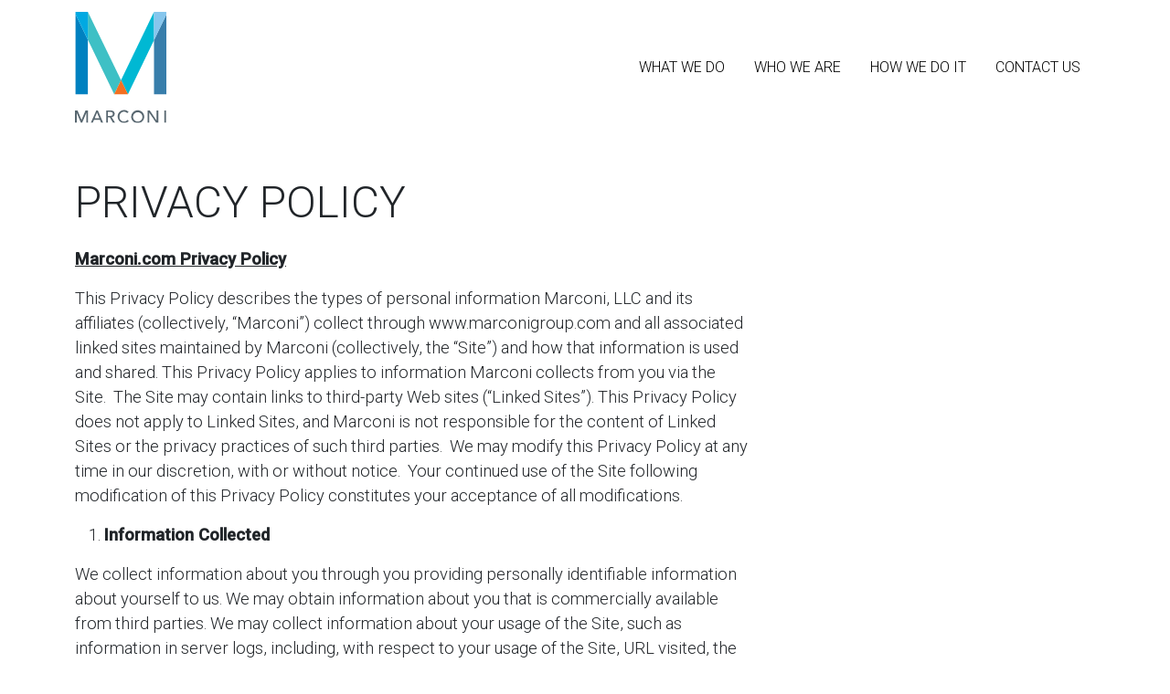

--- FILE ---
content_type: text/html; charset=UTF-8
request_url: https://marconi.com/privacy-policy/
body_size: 51705
content:




<!doctype html>

<html lang="en-US">



<head>

  <meta charset="UTF-8">

  <meta name="viewport" content="width=device-width, initial-scale=1">

  <link rel="profile" href="https://gmpg.org/xfn/11">

  <!-- Favicons -->

  <link rel="apple-touch-icon" sizes="180x180" href="https://marconi.com/wp-content/themes/bootscore-child-main/img/favicon/apple-touch-icon.png">

  <link rel="icon" type="image/png" sizes="32x32" href="https://marconi.com/wp-content/themes/bootscore-child-main/img/favicon/favicon-32x32.png">

  <link rel="icon" type="image/png" sizes="16x16" href="https://marconi.com/wp-content/themes/bootscore-child-main/img/favicon/favicon-16x16.png">

  <link rel="manifest" href="https://marconi.com/wp-content/themes/bootscore-child-main/img/favicon/site.webmanifest">

  <link rel="mask-icon" href="https://marconi.com/wp-content/themes/bootscore-child-main/img/favicon/safari-pinned-tab.svg" color="#0d6efd">
	
  <link rel="preconnect" href="https://fonts.googleapis.com">
  <link rel="preconnect" href="https://fonts.gstatic.com" crossorigin>
  <link href="https://fonts.googleapis.com/css2?family=Roboto:ital,wght@0,300;0,400;0,500;1,300;1,400;1,500&display=swap" rel="stylesheet">

  <meta name="msapplication-TileColor" content="#ffffff">

  <meta name="theme-color" content="#ffffff">

  <meta name='robots' content='index, follow, max-image-preview:large, max-snippet:-1, max-video-preview:-1' />

	<!-- This site is optimized with the Yoast SEO plugin v21.7 - https://yoast.com/wordpress/plugins/seo/ -->
	<title>Privacy Policy - Marconi</title>
	<link rel="canonical" href="https://marconi.com/privacy-policy/" />
	<meta name="twitter:card" content="summary_large_image" />
	<meta name="twitter:title" content="Privacy Policy - Marconi" />
	<meta name="twitter:description" content="Marconi.com Privacy Policy This Privacy Policy describes the types of personal information Marconi, LLC and its affiliates (collectively, “Marconi”) collect..." />
	<meta name="twitter:site" content="@marconi" />
	<meta name="twitter:label1" content="Est. reading time" />
	<meta name="twitter:data1" content="7 minutes" />
	<script type="application/ld+json" class="yoast-schema-graph">{"@context":"https://schema.org","@graph":[{"@type":"WebPage","@id":"https://marconi.com/privacy-policy/","url":"https://marconi.com/privacy-policy/","name":"Privacy Policy - Marconi","isPartOf":{"@id":"https://marconi.com/#website"},"datePublished":"2017-02-09T10:26:01+00:00","dateModified":"2024-03-07T17:38:38+00:00","breadcrumb":{"@id":"https://marconi.com/privacy-policy/#breadcrumb"},"inLanguage":"en-US","potentialAction":[{"@type":"ReadAction","target":["https://marconi.com/privacy-policy/"]}]},{"@type":"BreadcrumbList","@id":"https://marconi.com/privacy-policy/#breadcrumb","itemListElement":[{"@type":"ListItem","position":1,"name":"Home","item":"https://marconi.com/"},{"@type":"ListItem","position":2,"name":"Privacy Policy"}]},{"@type":"WebSite","@id":"https://marconi.com/#website","url":"https://marconi.com/","name":"Marconi","description":"Marconi is leading the efforts to identify, build and launch new platforms, covering new and emerging technologies, that will transform the fundamentals of patent licensing.","publisher":{"@id":"https://marconi.com/#organization"},"potentialAction":[{"@type":"SearchAction","target":{"@type":"EntryPoint","urlTemplate":"https://marconi.com/?s={search_term_string}"},"query-input":"required name=search_term_string"}],"inLanguage":"en-US"},{"@type":"Organization","@id":"https://marconi.com/#organization","name":"Marconi","url":"https://marconi.com/","logo":{"@type":"ImageObject","inLanguage":"en-US","@id":"https://marconi.com/#/schema/logo/image/","url":"https://marconi.com/wp-content/uploads/2017/10/logo.png","contentUrl":"https://marconi.com/wp-content/uploads/2017/10/logo.png","width":162,"height":155,"caption":"Marconi"},"image":{"@id":"https://marconi.com/#/schema/logo/image/"},"sameAs":["https://twitter.com/marconi"]}]}</script>
	<!-- / Yoast SEO plugin. -->


<link rel="alternate" type="application/rss+xml" title="Marconi &raquo; Feed" href="https://marconi.com/feed/" />
<link rel="alternate" type="application/rss+xml" title="Marconi &raquo; Comments Feed" href="https://marconi.com/comments/feed/" />
<script type="text/javascript">
window._wpemojiSettings = {"baseUrl":"https:\/\/s.w.org\/images\/core\/emoji\/14.0.0\/72x72\/","ext":".png","svgUrl":"https:\/\/s.w.org\/images\/core\/emoji\/14.0.0\/svg\/","svgExt":".svg","source":{"concatemoji":"https:\/\/marconi.com\/wp-includes\/js\/wp-emoji-release.min.js?ver=6.2.8"}};
/*! This file is auto-generated */
!function(e,a,t){var n,r,o,i=a.createElement("canvas"),p=i.getContext&&i.getContext("2d");function s(e,t){p.clearRect(0,0,i.width,i.height),p.fillText(e,0,0);e=i.toDataURL();return p.clearRect(0,0,i.width,i.height),p.fillText(t,0,0),e===i.toDataURL()}function c(e){var t=a.createElement("script");t.src=e,t.defer=t.type="text/javascript",a.getElementsByTagName("head")[0].appendChild(t)}for(o=Array("flag","emoji"),t.supports={everything:!0,everythingExceptFlag:!0},r=0;r<o.length;r++)t.supports[o[r]]=function(e){if(p&&p.fillText)switch(p.textBaseline="top",p.font="600 32px Arial",e){case"flag":return s("\ud83c\udff3\ufe0f\u200d\u26a7\ufe0f","\ud83c\udff3\ufe0f\u200b\u26a7\ufe0f")?!1:!s("\ud83c\uddfa\ud83c\uddf3","\ud83c\uddfa\u200b\ud83c\uddf3")&&!s("\ud83c\udff4\udb40\udc67\udb40\udc62\udb40\udc65\udb40\udc6e\udb40\udc67\udb40\udc7f","\ud83c\udff4\u200b\udb40\udc67\u200b\udb40\udc62\u200b\udb40\udc65\u200b\udb40\udc6e\u200b\udb40\udc67\u200b\udb40\udc7f");case"emoji":return!s("\ud83e\udef1\ud83c\udffb\u200d\ud83e\udef2\ud83c\udfff","\ud83e\udef1\ud83c\udffb\u200b\ud83e\udef2\ud83c\udfff")}return!1}(o[r]),t.supports.everything=t.supports.everything&&t.supports[o[r]],"flag"!==o[r]&&(t.supports.everythingExceptFlag=t.supports.everythingExceptFlag&&t.supports[o[r]]);t.supports.everythingExceptFlag=t.supports.everythingExceptFlag&&!t.supports.flag,t.DOMReady=!1,t.readyCallback=function(){t.DOMReady=!0},t.supports.everything||(n=function(){t.readyCallback()},a.addEventListener?(a.addEventListener("DOMContentLoaded",n,!1),e.addEventListener("load",n,!1)):(e.attachEvent("onload",n),a.attachEvent("onreadystatechange",function(){"complete"===a.readyState&&t.readyCallback()})),(e=t.source||{}).concatemoji?c(e.concatemoji):e.wpemoji&&e.twemoji&&(c(e.twemoji),c(e.wpemoji)))}(window,document,window._wpemojiSettings);
</script>
<style type="text/css">
img.wp-smiley,
img.emoji {
	display: inline !important;
	border: none !important;
	box-shadow: none !important;
	height: 1em !important;
	width: 1em !important;
	margin: 0 0.07em !important;
	vertical-align: -0.1em !important;
	background: none !important;
	padding: 0 !important;
}
</style>
	<link rel='stylesheet' id='wp-block-library-css' href='https://marconi.com/wp-includes/css/dist/block-library/style.min.css?ver=6.2.8' type='text/css' media='all' />
<style id='safe-svg-svg-icon-style-inline-css' type='text/css'>
.safe-svg-cover{text-align:center}.safe-svg-cover .safe-svg-inside{display:inline-block;max-width:100%}.safe-svg-cover svg{height:100%;max-height:100%;max-width:100%;width:100%}

</style>
<link rel='stylesheet' id='classic-theme-styles-css' href='https://marconi.com/wp-includes/css/classic-themes.min.css?ver=6.2.8' type='text/css' media='all' />
<style id='global-styles-inline-css' type='text/css'>
body{--wp--preset--color--black: #000000;--wp--preset--color--cyan-bluish-gray: #abb8c3;--wp--preset--color--white: #ffffff;--wp--preset--color--pale-pink: #f78da7;--wp--preset--color--vivid-red: #cf2e2e;--wp--preset--color--luminous-vivid-orange: #ff6900;--wp--preset--color--luminous-vivid-amber: #fcb900;--wp--preset--color--light-green-cyan: #7bdcb5;--wp--preset--color--vivid-green-cyan: #00d084;--wp--preset--color--pale-cyan-blue: #8ed1fc;--wp--preset--color--vivid-cyan-blue: #0693e3;--wp--preset--color--vivid-purple: #9b51e0;--wp--preset--gradient--vivid-cyan-blue-to-vivid-purple: linear-gradient(135deg,rgba(6,147,227,1) 0%,rgb(155,81,224) 100%);--wp--preset--gradient--light-green-cyan-to-vivid-green-cyan: linear-gradient(135deg,rgb(122,220,180) 0%,rgb(0,208,130) 100%);--wp--preset--gradient--luminous-vivid-amber-to-luminous-vivid-orange: linear-gradient(135deg,rgba(252,185,0,1) 0%,rgba(255,105,0,1) 100%);--wp--preset--gradient--luminous-vivid-orange-to-vivid-red: linear-gradient(135deg,rgba(255,105,0,1) 0%,rgb(207,46,46) 100%);--wp--preset--gradient--very-light-gray-to-cyan-bluish-gray: linear-gradient(135deg,rgb(238,238,238) 0%,rgb(169,184,195) 100%);--wp--preset--gradient--cool-to-warm-spectrum: linear-gradient(135deg,rgb(74,234,220) 0%,rgb(151,120,209) 20%,rgb(207,42,186) 40%,rgb(238,44,130) 60%,rgb(251,105,98) 80%,rgb(254,248,76) 100%);--wp--preset--gradient--blush-light-purple: linear-gradient(135deg,rgb(255,206,236) 0%,rgb(152,150,240) 100%);--wp--preset--gradient--blush-bordeaux: linear-gradient(135deg,rgb(254,205,165) 0%,rgb(254,45,45) 50%,rgb(107,0,62) 100%);--wp--preset--gradient--luminous-dusk: linear-gradient(135deg,rgb(255,203,112) 0%,rgb(199,81,192) 50%,rgb(65,88,208) 100%);--wp--preset--gradient--pale-ocean: linear-gradient(135deg,rgb(255,245,203) 0%,rgb(182,227,212) 50%,rgb(51,167,181) 100%);--wp--preset--gradient--electric-grass: linear-gradient(135deg,rgb(202,248,128) 0%,rgb(113,206,126) 100%);--wp--preset--gradient--midnight: linear-gradient(135deg,rgb(2,3,129) 0%,rgb(40,116,252) 100%);--wp--preset--duotone--dark-grayscale: url('#wp-duotone-dark-grayscale');--wp--preset--duotone--grayscale: url('#wp-duotone-grayscale');--wp--preset--duotone--purple-yellow: url('#wp-duotone-purple-yellow');--wp--preset--duotone--blue-red: url('#wp-duotone-blue-red');--wp--preset--duotone--midnight: url('#wp-duotone-midnight');--wp--preset--duotone--magenta-yellow: url('#wp-duotone-magenta-yellow');--wp--preset--duotone--purple-green: url('#wp-duotone-purple-green');--wp--preset--duotone--blue-orange: url('#wp-duotone-blue-orange');--wp--preset--font-size--small: 13px;--wp--preset--font-size--medium: 20px;--wp--preset--font-size--large: 36px;--wp--preset--font-size--x-large: 42px;--wp--preset--spacing--20: 0.44rem;--wp--preset--spacing--30: 0.67rem;--wp--preset--spacing--40: 1rem;--wp--preset--spacing--50: 1.5rem;--wp--preset--spacing--60: 2.25rem;--wp--preset--spacing--70: 3.38rem;--wp--preset--spacing--80: 5.06rem;--wp--preset--shadow--natural: 6px 6px 9px rgba(0, 0, 0, 0.2);--wp--preset--shadow--deep: 12px 12px 50px rgba(0, 0, 0, 0.4);--wp--preset--shadow--sharp: 6px 6px 0px rgba(0, 0, 0, 0.2);--wp--preset--shadow--outlined: 6px 6px 0px -3px rgba(255, 255, 255, 1), 6px 6px rgba(0, 0, 0, 1);--wp--preset--shadow--crisp: 6px 6px 0px rgba(0, 0, 0, 1);}:where(.is-layout-flex){gap: 0.5em;}body .is-layout-flow > .alignleft{float: left;margin-inline-start: 0;margin-inline-end: 2em;}body .is-layout-flow > .alignright{float: right;margin-inline-start: 2em;margin-inline-end: 0;}body .is-layout-flow > .aligncenter{margin-left: auto !important;margin-right: auto !important;}body .is-layout-constrained > .alignleft{float: left;margin-inline-start: 0;margin-inline-end: 2em;}body .is-layout-constrained > .alignright{float: right;margin-inline-start: 2em;margin-inline-end: 0;}body .is-layout-constrained > .aligncenter{margin-left: auto !important;margin-right: auto !important;}body .is-layout-constrained > :where(:not(.alignleft):not(.alignright):not(.alignfull)){max-width: var(--wp--style--global--content-size);margin-left: auto !important;margin-right: auto !important;}body .is-layout-constrained > .alignwide{max-width: var(--wp--style--global--wide-size);}body .is-layout-flex{display: flex;}body .is-layout-flex{flex-wrap: wrap;align-items: center;}body .is-layout-flex > *{margin: 0;}:where(.wp-block-columns.is-layout-flex){gap: 2em;}.has-black-color{color: var(--wp--preset--color--black) !important;}.has-cyan-bluish-gray-color{color: var(--wp--preset--color--cyan-bluish-gray) !important;}.has-white-color{color: var(--wp--preset--color--white) !important;}.has-pale-pink-color{color: var(--wp--preset--color--pale-pink) !important;}.has-vivid-red-color{color: var(--wp--preset--color--vivid-red) !important;}.has-luminous-vivid-orange-color{color: var(--wp--preset--color--luminous-vivid-orange) !important;}.has-luminous-vivid-amber-color{color: var(--wp--preset--color--luminous-vivid-amber) !important;}.has-light-green-cyan-color{color: var(--wp--preset--color--light-green-cyan) !important;}.has-vivid-green-cyan-color{color: var(--wp--preset--color--vivid-green-cyan) !important;}.has-pale-cyan-blue-color{color: var(--wp--preset--color--pale-cyan-blue) !important;}.has-vivid-cyan-blue-color{color: var(--wp--preset--color--vivid-cyan-blue) !important;}.has-vivid-purple-color{color: var(--wp--preset--color--vivid-purple) !important;}.has-black-background-color{background-color: var(--wp--preset--color--black) !important;}.has-cyan-bluish-gray-background-color{background-color: var(--wp--preset--color--cyan-bluish-gray) !important;}.has-white-background-color{background-color: var(--wp--preset--color--white) !important;}.has-pale-pink-background-color{background-color: var(--wp--preset--color--pale-pink) !important;}.has-vivid-red-background-color{background-color: var(--wp--preset--color--vivid-red) !important;}.has-luminous-vivid-orange-background-color{background-color: var(--wp--preset--color--luminous-vivid-orange) !important;}.has-luminous-vivid-amber-background-color{background-color: var(--wp--preset--color--luminous-vivid-amber) !important;}.has-light-green-cyan-background-color{background-color: var(--wp--preset--color--light-green-cyan) !important;}.has-vivid-green-cyan-background-color{background-color: var(--wp--preset--color--vivid-green-cyan) !important;}.has-pale-cyan-blue-background-color{background-color: var(--wp--preset--color--pale-cyan-blue) !important;}.has-vivid-cyan-blue-background-color{background-color: var(--wp--preset--color--vivid-cyan-blue) !important;}.has-vivid-purple-background-color{background-color: var(--wp--preset--color--vivid-purple) !important;}.has-black-border-color{border-color: var(--wp--preset--color--black) !important;}.has-cyan-bluish-gray-border-color{border-color: var(--wp--preset--color--cyan-bluish-gray) !important;}.has-white-border-color{border-color: var(--wp--preset--color--white) !important;}.has-pale-pink-border-color{border-color: var(--wp--preset--color--pale-pink) !important;}.has-vivid-red-border-color{border-color: var(--wp--preset--color--vivid-red) !important;}.has-luminous-vivid-orange-border-color{border-color: var(--wp--preset--color--luminous-vivid-orange) !important;}.has-luminous-vivid-amber-border-color{border-color: var(--wp--preset--color--luminous-vivid-amber) !important;}.has-light-green-cyan-border-color{border-color: var(--wp--preset--color--light-green-cyan) !important;}.has-vivid-green-cyan-border-color{border-color: var(--wp--preset--color--vivid-green-cyan) !important;}.has-pale-cyan-blue-border-color{border-color: var(--wp--preset--color--pale-cyan-blue) !important;}.has-vivid-cyan-blue-border-color{border-color: var(--wp--preset--color--vivid-cyan-blue) !important;}.has-vivid-purple-border-color{border-color: var(--wp--preset--color--vivid-purple) !important;}.has-vivid-cyan-blue-to-vivid-purple-gradient-background{background: var(--wp--preset--gradient--vivid-cyan-blue-to-vivid-purple) !important;}.has-light-green-cyan-to-vivid-green-cyan-gradient-background{background: var(--wp--preset--gradient--light-green-cyan-to-vivid-green-cyan) !important;}.has-luminous-vivid-amber-to-luminous-vivid-orange-gradient-background{background: var(--wp--preset--gradient--luminous-vivid-amber-to-luminous-vivid-orange) !important;}.has-luminous-vivid-orange-to-vivid-red-gradient-background{background: var(--wp--preset--gradient--luminous-vivid-orange-to-vivid-red) !important;}.has-very-light-gray-to-cyan-bluish-gray-gradient-background{background: var(--wp--preset--gradient--very-light-gray-to-cyan-bluish-gray) !important;}.has-cool-to-warm-spectrum-gradient-background{background: var(--wp--preset--gradient--cool-to-warm-spectrum) !important;}.has-blush-light-purple-gradient-background{background: var(--wp--preset--gradient--blush-light-purple) !important;}.has-blush-bordeaux-gradient-background{background: var(--wp--preset--gradient--blush-bordeaux) !important;}.has-luminous-dusk-gradient-background{background: var(--wp--preset--gradient--luminous-dusk) !important;}.has-pale-ocean-gradient-background{background: var(--wp--preset--gradient--pale-ocean) !important;}.has-electric-grass-gradient-background{background: var(--wp--preset--gradient--electric-grass) !important;}.has-midnight-gradient-background{background: var(--wp--preset--gradient--midnight) !important;}.has-small-font-size{font-size: var(--wp--preset--font-size--small) !important;}.has-medium-font-size{font-size: var(--wp--preset--font-size--medium) !important;}.has-large-font-size{font-size: var(--wp--preset--font-size--large) !important;}.has-x-large-font-size{font-size: var(--wp--preset--font-size--x-large) !important;}
.wp-block-navigation a:where(:not(.wp-element-button)){color: inherit;}
:where(.wp-block-columns.is-layout-flex){gap: 2em;}
.wp-block-pullquote{font-size: 1.5em;line-height: 1.6;}
</style>
<link rel='stylesheet' id='aos-css-css' href='https://marconi.com/wp-content/plugins/bs-animate-on-scroll-main/css/aos.css?ver=6.2.8' type='text/css' media='all' />
<link rel='stylesheet' id='contactform-style-css' href='https://marconi.com/wp-content/plugins/bs-contact-form-7-main/css/contactform-style.css?ver=6.2.8' type='text/css' media='all' />
<link rel='stylesheet' id='bs-share-style-css' href='https://marconi.com/wp-content/plugins/bs-share-buttons-main/css/bs-share-style.css?ver=6.2.8' type='text/css' media='all' />
<style id='dominant-color-styles-inline-css' type='text/css'>
img[data-dominant-color]:not(.has-transparency) { background-color: var(--dominant-color); }
</style>
<link rel='stylesheet' id='parent-style-css' href='https://marconi.com/wp-content/themes/bootscore-main/style.css?ver=6.2.8' type='text/css' media='all' />
<link rel='stylesheet' id='main-css' href='https://marconi.com/wp-content/themes/bootscore-child-main/css/main.css?ver=202410211450' type='text/css' media='all' />
<link rel='stylesheet' id='bootscore-style-css' href='https://marconi.com/wp-content/themes/bootscore-child-main/style.css?ver=202304121448' type='text/css' media='all' />
<link rel='stylesheet' id='fontawesome-css' online="if(media!='all')media='all'" href='https://marconi.com/wp-content/themes/bootscore-main/fontawesome/css/all.min.css?ver=202304121448' type='text/css' media='all' />
<script type='text/javascript' src='https://marconi.com/wp-includes/js/jquery/jquery.min.js?ver=3.6.4' id='jquery-core-js'></script>
<script type='text/javascript' src='https://marconi.com/wp-includes/js/jquery/jquery-migrate.min.js?ver=3.4.0' id='jquery-migrate-js'></script>
<script type='text/javascript' src='https://marconi.com/wp-content/themes/bootscore-child-main/js/jquery.waypoints.min.js?ver=1' id='waypoints-js'></script>
<script type='text/javascript' src='https://marconi.com/wp-content/themes/bootscore-child-main/js/counterup2.js?ver=1' id='counter-js'></script>
<script type='text/javascript' src='https://marconi.com/wp-content/themes/bootscore-child-main/js/libs/isotope.pkgd.min.js?ver=1' id='isotope-js'></script>
<link rel="https://api.w.org/" href="https://marconi.com/wp-json/" /><link rel="alternate" type="application/json" href="https://marconi.com/wp-json/wp/v2/pages/99" /><link rel="EditURI" type="application/rsd+xml" title="RSD" href="https://marconi.com/xmlrpc.php?rsd" />
<link rel="wlwmanifest" type="application/wlwmanifest+xml" href="https://marconi.com/wp-includes/wlwmanifest.xml" />
<meta name="generator" content="WordPress 6.2.8" />
<link rel='shortlink' href='https://marconi.com/?p=99' />
<link rel="alternate" type="application/json+oembed" href="https://marconi.com/wp-json/oembed/1.0/embed?url=https%3A%2F%2Fmarconi.com%2Fprivacy-policy%2F" />
<link rel="alternate" type="text/xml+oembed" href="https://marconi.com/wp-json/oembed/1.0/embed?url=https%3A%2F%2Fmarconi.com%2Fprivacy-policy%2F&#038;format=xml" />
<meta name="generator" content="Performance Lab 2.2.0; modules: images/dominant-color-images, images/fetchpriority, images/webp-support, images/webp-uploads">

<!--BEGIN: TRACKING CODE MANAGER (v2.0.16) BY INTELLYWP.COM IN HEAD//-->
<script async src="https://www.googletagmanager.com/gtag/js?id=UA-103311498-1"></script>
<script>
  window.dataLayer = window.dataLayer || [];
  function gtag(){dataLayer.push(arguments);}
  gtag('js', new Date());

  gtag('config', 'UA-103311498-1');
</script>
<meta name="google-site-verification" content="ofm8_kjiWCVn8FLP7S9EdUatG65NgbKRX53rLd2Ezik" />
<!--END: https://wordpress.org/plugins/tracking-code-manager IN HEAD//-->
</head>


	
<body class="privacy-policy page-template page-template-single-policy page-template-single-policy-php page page-id-99 no-sidebar">



  <svg xmlns="http://www.w3.org/2000/svg" viewBox="0 0 0 0" width="0" height="0" focusable="false" role="none" style="visibility: hidden; position: absolute; left: -9999px; overflow: hidden;" ><defs><filter id="wp-duotone-dark-grayscale"><feColorMatrix color-interpolation-filters="sRGB" type="matrix" values=" .299 .587 .114 0 0 .299 .587 .114 0 0 .299 .587 .114 0 0 .299 .587 .114 0 0 " /><feComponentTransfer color-interpolation-filters="sRGB" ><feFuncR type="table" tableValues="0 0.49803921568627" /><feFuncG type="table" tableValues="0 0.49803921568627" /><feFuncB type="table" tableValues="0 0.49803921568627" /><feFuncA type="table" tableValues="1 1" /></feComponentTransfer><feComposite in2="SourceGraphic" operator="in" /></filter></defs></svg><svg xmlns="http://www.w3.org/2000/svg" viewBox="0 0 0 0" width="0" height="0" focusable="false" role="none" style="visibility: hidden; position: absolute; left: -9999px; overflow: hidden;" ><defs><filter id="wp-duotone-grayscale"><feColorMatrix color-interpolation-filters="sRGB" type="matrix" values=" .299 .587 .114 0 0 .299 .587 .114 0 0 .299 .587 .114 0 0 .299 .587 .114 0 0 " /><feComponentTransfer color-interpolation-filters="sRGB" ><feFuncR type="table" tableValues="0 1" /><feFuncG type="table" tableValues="0 1" /><feFuncB type="table" tableValues="0 1" /><feFuncA type="table" tableValues="1 1" /></feComponentTransfer><feComposite in2="SourceGraphic" operator="in" /></filter></defs></svg><svg xmlns="http://www.w3.org/2000/svg" viewBox="0 0 0 0" width="0" height="0" focusable="false" role="none" style="visibility: hidden; position: absolute; left: -9999px; overflow: hidden;" ><defs><filter id="wp-duotone-purple-yellow"><feColorMatrix color-interpolation-filters="sRGB" type="matrix" values=" .299 .587 .114 0 0 .299 .587 .114 0 0 .299 .587 .114 0 0 .299 .587 .114 0 0 " /><feComponentTransfer color-interpolation-filters="sRGB" ><feFuncR type="table" tableValues="0.54901960784314 0.98823529411765" /><feFuncG type="table" tableValues="0 1" /><feFuncB type="table" tableValues="0.71764705882353 0.25490196078431" /><feFuncA type="table" tableValues="1 1" /></feComponentTransfer><feComposite in2="SourceGraphic" operator="in" /></filter></defs></svg><svg xmlns="http://www.w3.org/2000/svg" viewBox="0 0 0 0" width="0" height="0" focusable="false" role="none" style="visibility: hidden; position: absolute; left: -9999px; overflow: hidden;" ><defs><filter id="wp-duotone-blue-red"><feColorMatrix color-interpolation-filters="sRGB" type="matrix" values=" .299 .587 .114 0 0 .299 .587 .114 0 0 .299 .587 .114 0 0 .299 .587 .114 0 0 " /><feComponentTransfer color-interpolation-filters="sRGB" ><feFuncR type="table" tableValues="0 1" /><feFuncG type="table" tableValues="0 0.27843137254902" /><feFuncB type="table" tableValues="0.5921568627451 0.27843137254902" /><feFuncA type="table" tableValues="1 1" /></feComponentTransfer><feComposite in2="SourceGraphic" operator="in" /></filter></defs></svg><svg xmlns="http://www.w3.org/2000/svg" viewBox="0 0 0 0" width="0" height="0" focusable="false" role="none" style="visibility: hidden; position: absolute; left: -9999px; overflow: hidden;" ><defs><filter id="wp-duotone-midnight"><feColorMatrix color-interpolation-filters="sRGB" type="matrix" values=" .299 .587 .114 0 0 .299 .587 .114 0 0 .299 .587 .114 0 0 .299 .587 .114 0 0 " /><feComponentTransfer color-interpolation-filters="sRGB" ><feFuncR type="table" tableValues="0 0" /><feFuncG type="table" tableValues="0 0.64705882352941" /><feFuncB type="table" tableValues="0 1" /><feFuncA type="table" tableValues="1 1" /></feComponentTransfer><feComposite in2="SourceGraphic" operator="in" /></filter></defs></svg><svg xmlns="http://www.w3.org/2000/svg" viewBox="0 0 0 0" width="0" height="0" focusable="false" role="none" style="visibility: hidden; position: absolute; left: -9999px; overflow: hidden;" ><defs><filter id="wp-duotone-magenta-yellow"><feColorMatrix color-interpolation-filters="sRGB" type="matrix" values=" .299 .587 .114 0 0 .299 .587 .114 0 0 .299 .587 .114 0 0 .299 .587 .114 0 0 " /><feComponentTransfer color-interpolation-filters="sRGB" ><feFuncR type="table" tableValues="0.78039215686275 1" /><feFuncG type="table" tableValues="0 0.94901960784314" /><feFuncB type="table" tableValues="0.35294117647059 0.47058823529412" /><feFuncA type="table" tableValues="1 1" /></feComponentTransfer><feComposite in2="SourceGraphic" operator="in" /></filter></defs></svg><svg xmlns="http://www.w3.org/2000/svg" viewBox="0 0 0 0" width="0" height="0" focusable="false" role="none" style="visibility: hidden; position: absolute; left: -9999px; overflow: hidden;" ><defs><filter id="wp-duotone-purple-green"><feColorMatrix color-interpolation-filters="sRGB" type="matrix" values=" .299 .587 .114 0 0 .299 .587 .114 0 0 .299 .587 .114 0 0 .299 .587 .114 0 0 " /><feComponentTransfer color-interpolation-filters="sRGB" ><feFuncR type="table" tableValues="0.65098039215686 0.40392156862745" /><feFuncG type="table" tableValues="0 1" /><feFuncB type="table" tableValues="0.44705882352941 0.4" /><feFuncA type="table" tableValues="1 1" /></feComponentTransfer><feComposite in2="SourceGraphic" operator="in" /></filter></defs></svg><svg xmlns="http://www.w3.org/2000/svg" viewBox="0 0 0 0" width="0" height="0" focusable="false" role="none" style="visibility: hidden; position: absolute; left: -9999px; overflow: hidden;" ><defs><filter id="wp-duotone-blue-orange"><feColorMatrix color-interpolation-filters="sRGB" type="matrix" values=" .299 .587 .114 0 0 .299 .587 .114 0 0 .299 .587 .114 0 0 .299 .587 .114 0 0 " /><feComponentTransfer color-interpolation-filters="sRGB" ><feFuncR type="table" tableValues="0.098039215686275 1" /><feFuncG type="table" tableValues="0 0.66274509803922" /><feFuncB type="table" tableValues="0.84705882352941 0.41960784313725" /><feFuncA type="table" tableValues="1 1" /></feComponentTransfer><feComposite in2="SourceGraphic" operator="in" /></filter></defs></svg>


  <div id="page" class="site">



    <header id="masthead" class="site-header bg-black">



      <div class="fixed-top"> <!-- fixed-top -->



        <nav id="nav-main" class="navbar navbar-expand-lg bg-transparent text-black header-black">



          <div class="container">



            <!-- Navbar Brand -->

            <a class="navbar-brand xs d-md-none" href="/home-2023/"><img src="https://marconi.com/wp-content/themes/bootscore-child-main/img/logo/logo-sm.svg?a" alt="Marconi" class="logo xs"></a>

            <a class="navbar-brand md d-none d-md-block" href="/home-2023/">
								<img src="https://marconi.com/wp-content/themes/bootscore-child-main/img/logo/logo-primary.svg" alt="Marconi" class="logo md">
			  			  </a>

			<!--<a href="/cn/" class="d-none d-md-block btn btn-outline-black ms-4 btn-language">中文</a>-->

            <!-- Offcanvas Navbar -->

            <div class="offcanvas offcanvas-end" tabindex="-1" id="offcanvas-navbar">

              <div class="offcanvas-header">

                <span class="h5 mb-0"></span>
				  	  

                <button type="button" class="btn-close text-reset" data-bs-dismiss="offcanvas" aria-label="Close"></button>

              </div>

              <div class="offcanvas-body">

                <!-- Bootstrap 5 Nav Walker Main Menu -->

                <ul id="bootscore-navbar" class="navbar-nav ms-auto "><li  id="menu-item-601" class="menu-item menu-item-type-post_type menu-item-object-page nav-item nav-item-601"><a href="https://marconi.com/what-we-do/" class="nav-link ">What We Do</a></li>
<li  id="menu-item-600" class="menu-item menu-item-type-post_type menu-item-object-page nav-item nav-item-600"><a href="https://marconi.com/who-we-are/" class="nav-link ">Who We Are</a></li>
<li  id="menu-item-599" class="menu-item menu-item-type-post_type menu-item-object-page nav-item nav-item-599"><a href="https://marconi.com/how-we-do-it/" class="nav-link ">How We Do It</a></li>
<li  id="menu-item-598" class="menu-item menu-item-type-post_type menu-item-object-page nav-item nav-item-598"><a href="https://marconi.com/contact-us/" class="nav-link ">Contact Us</a></li>
</ul>				  <ul id="bootscore-navbar2" class="navbar-nav ms-auto xs d-md-none">
				 <!-- <li id="menu-item-599" class="menu-item menu-item-type-post_type menu-item-object-page nav-item nav-item-599"><a href="/cn/" class="nav-link text-black">中文</a></li>-->
					  </ul>

                <!-- Bootstrap 5 Nav Walker Main Menu End -->

              </div>

            </div>





            <div class="header-actions d-flex align-items-center">



              <!-- Top Nav Widget -->

              <div class="top-nav-widget">

                
              </div>



              <!-- Searchform Large -->

              <div class="d-none d-lg-block ms-1 ms-md-2 top-nav-search-lg">

                
              </div>



              <!-- Search Toggler Mobile -->

              <button class="btn btn-outline-secondary d-lg-none ms-1 ms-md-2 top-nav-search-md" type="button" data-bs-toggle="collapse" data-bs-target="#collapse-search" aria-expanded="false" aria-controls="collapse-search">

                <i class="fa-solid fa-magnifying-glass"></i><span class="visually-hidden-focusable">Search</span>

              </button>



              <!-- Navbar Toggler -->
				
				<button class="btn d-lg-none ms-1 ms-md-2 p-0" type="button" data-bs-toggle="offcanvas" data-bs-target="#offcanvas-navbar" aria-controls="offcanvas-navbar">
                <i class="fas fa-bars me-3"></i><span class="visually-hidden-focusable">Menu</span>
              </button>

              <!--<button class="btn btn-outline-secondary d-lg-none ms-1 ms-md-2" type="button" data-bs-toggle="offcanvas" data-bs-target="#offcanvas-navbar" aria-controls="offcanvas-navbar">

                <i class="fa-solid fa-bars"></i><span class="visually-hidden-focusable">Menu</span>

              </button>-->



            </div><!-- .header-actions -->



          </div><!-- .container -->



        </nav><!-- .navbar -->



        <!-- Top Nav Search Mobile Collapse -->

        <div class="collapse container d-lg-none" id="collapse-search">

          
        </div>



      </div><!-- .fixed-top .bg-light -->



    </header><!-- #masthead -->
<div id="content" class="single-template site-content container py-5">
  <div id="primary" class="content-area">

    <!-- Hook to add something nice -->
    	  
   
	<div class="row">
      <div class="col-md-8 col-xxl-9">
		  <header class="entry-header">
			   
                        <h2>Privacy Policy</h2>          </header>
      </div><!-- col -->
    </div><!-- row -->	  

    <div class="row">
      <div class="col-md-8 col-xxl-9">

        <main id="main" class="site-main">
          <div class="entry-content">
						  
            
<p><strong><u>Marconi.com Privacy Policy</u></strong><strong></strong></p>



<p>This Privacy Policy describes the types of personal information Marconi, LLC and its affiliates (collectively, “Marconi”) collect through www.marconigroup.com and all associated linked sites maintained by Marconi (collectively, the “Site”) and how that information is used and shared. This Privacy Policy applies to information Marconi collects from you via the Site.&nbsp; The Site may contain links to third-party Web sites (“Linked Sites”). This Privacy Policy does not apply to Linked Sites, and Marconi is not responsible for the content of Linked Sites or the privacy practices of such third parties.&nbsp; We may modify this Privacy Policy at any time in our discretion, with or without notice.&nbsp; Your continued use of the Site following modification of this Privacy Policy constitutes your acceptance of all modifications.</p>



<ol type="1" start="1">
<li><strong>Information Collected</strong></li>
</ol>



<p>We collect information about you through you providing personally identifiable information about yourself to us. We may obtain information about you that is commercially available from third parties. We may collect information about your usage of the Site, such as information in server logs, including, with respect to your usage of the Site, URL visited, the content accessed, errors experienced, and in some cases, the websites you visited before or after you visit the Site.</p>



<ol type="1" start="2">
<li><strong>Cookies and Other Technologies</strong></li>
</ol>



<p>We use various technologies to collect and store information when you use the Site, and this may include sending one or more cookies or anonymous identifiers to your device, including “web beacons”, clear GIFs, pixel tags and other means.&nbsp; Cookies are text information files that your web browser places on your computer and/or your mobile device when you visit a website.&nbsp; Pixel tags are not visible to the user of a website and consist of a few lines of computer coding delivered with the web pages accessed.&nbsp; Marconi may use such technologies to obtain non-personal information from you as an online visitor.&nbsp; Most browsers accept cookies automatically, but can be configured not to accept them or to indicate when a cookie is being sent.&nbsp; You can remove certain cookies by following the directions in your Internet browser’s “help” file.&nbsp; Without cookies, you may not be able to take full advantage of all of the features of the Site.</p>



<ol type="1" start="3">
<li><strong>Use of Your Personally Identifiable Information</strong></li>
</ol>



<p>The personally identifiable information that you provide and that we collect will be stored and maintained by Marconi or its service providers for so long as we, in our sole discretion, believe is necessary or appropriate to carry out the purposes and the uses for which such information was collected, or otherwise to comply with applicable laws or other requirements. When you contact , we may keep a record of your communication.</p>



<p>Marconi may use your personally identifiable information internally, separately or in combination with pre-existing information, including to:</p>



<ul>
<li>Communicate with you about Marconi products or services and send marketing communications</li>



<li>Contact you and manage our relationship with you</li>



<li>Provide products, services and support to you</li>



<li>Improve and develop products, services and support</li>



<li>Update you on new products and services</li>



<li>Prevent and detect security threats, fraud or other malicious activity</li>



<li>Conduct surveys</li>



<li>Answer questions and provide information</li>



<li>Assess and improve the performance and operation of the Site</li>



<li>Maintain your contact details and provide updated details to Marconi licensors, service providers and partners where necessary</li>
</ul>



<ul>
<li>To enforce our Terms of Use and this Privacy Policy</li>



<li>To provide any legitimate business service or product</li>
</ul>



<p>We may combine personal information about you received from several sources, including without limitation, the information described above in order to create more tailored personalized promotions of certain products and services for you and to better market our products and services to you and to third parties.&nbsp; We may share such personal information, in an aggregated, non-personally identifiable manner, with third parties.</p>



<ol type="1" start="4">
<li><strong>Data Sharing and Transfer</strong></li>
</ol>



<p>Marconi will not trade, sell or share your personal information for use by any third party except (1) with Marconi’s affiliates, licensors, business partners, agents, service providers, (2) as permitted by this Privacy Policy, and (3) otherwise with your consent. We may provide your personal information to our affiliates or other trusted businesses or persons that provide services to help us with our business activities, based on our instructions and in compliance with our Privacy Policy and any other appropriate confidentiality and security measures.&nbsp; These third parties are authorized to use your personal information only as necessary to provide these services to us. We may share aggregated, non-personally identifiable information publicly and with companies that perform marketing services on our behalf.&nbsp; In the event that Marconi is involved in a transaction such as a merger, equity purchase, bankruptcy or sale of assets, your personal information may be transferred to the other party in such transaction.&nbsp; Marconi reserves the right to disclose your personally identifiable information where necessary or appropriate to: (a) meet any applicable law, regulation, legal process or governmental request; (b) enforce this Privacy Policy, including investigation of potential violations; (c) detect, prevent, or otherwise address fraud, security or technical issues; (d) protect and defend the rights or property of Marconi; or (e) act in urgent circumstances to protect the safety or security of the public or of the users of the Marconi product and service offerings.</p>



<ol type="1" start="5">
<li><strong>Children’s Privacy</strong></li>
</ol>



<p>The Site is not directed at children and children are not intended as the audience of the Site.&nbsp;Neither Marconin or third parties acting on its behalf knowingly collect any personal information from children under 13 years of age through the Site or otherwise.&nbsp; Accordingly, the provisions of the Children’s Online Privacy Protection Act do not apply to the Site.</p>



<ol type="1" start="6">
<li><strong>Security; Access outside the United States</strong></li>
</ol>



<p>Your personal information will be stored by Marconi or its third party service providers in locations in the United States Your information will be subject to the security procedures utilized by Marconi and such service providers, whose data protection and privacy protections may not afford the same level of protection as required by laws of certain countries, such as the member nations of the European Union.&nbsp; If you wish to receive information about such security measures, you may make such request using the contact information set forth at the end of this document, including the phrase “Security Measures” in the subject line, and providing us with your name, address and e-mail address.&nbsp; We will respond to you within thirty (30) days of receiving such a request<br>&nbsp;</p>



<p>We make no claims that the Site or any of its respective contents are appropriate or may be downloaded or accessed outside of the United States.&nbsp; If you are visiting the Site from a country outside the United States, you acknowledge and agree that in using the Site, you will transfer personal information about yourself to the United States, that your information will be deemed sent to Marconi from the United States, that the data protection laws of the United States may not be as comprehensive as those in your own country, and that the transfer of this personal information occurs with your consent and will be treated in accordance with the laws of the United States.&nbsp; By providing any personal information to Marconi through the Site, all users, including, without limitation, users in the member states of the European Union, fully understand and expressly consent to the submission, collection and processing of such information in the United States. Transmissions via the Internet and mobile networks are never completely private or secure.&nbsp; You understand that any messages or information you send to our Site may be read or intercepted by others.&nbsp; If you have any questions about the security of personally identifiable information collected by Marconi, please contact us at the e-mail address shown below.</p>



<ol type="1" start="7">
<li><strong>Access to your Information; Deletion of Information</strong></li>
</ol>



<p>You may use the contact information set forth at the end of this document to contact us for any inquiry or request regarding our privacy policy or the handling of your personal information. You also may write to us directly if you wish to update or delete your personally identifiable information or request that we cease sending you promotional or other information via mail or e-mail.&nbsp; We will comply with requests for the deletion of information.</p>



<ol type="1" start="8">
<li><strong>Special Notice to California Residents</strong></li>
</ol>



<p>Under California Law SB 27, California residents have the right to receive, once a year, information about third parties with whom we have shared information about you for their marketing purposes during the previous calendar year and a description of the categories of personal information shared.&nbsp; To make such a request, please use the contact information set forth at the end of this document and please include the phrase “California Privacy Request” in the subject line, and provide us with your name, address and e-mail address.&nbsp; We will respond to you within thirty (30) days of receiving such a request.</p>



<ol type="1" start="9">
<li><strong>Do Not Track</strong></li>
</ol>



<p>Marconi does not support Do Not Track (“DNT”) with respect to your usage of the Site.&nbsp; The Site does not have a mechanism to recognize the various web browser DNT signals, in part, because no common industry standard for DNT has been adopted by industry groups, technology companies or regulators.</p>



<ol type="1" start="10">
<li><strong>Questions or Comments</strong></li>
</ol>



<p>Marconi welcomes questions and comments about this Privacy Policy and/or our use of your information.&nbsp; Questions or comments should be directed to <a href="mailto:privacy@avanci.com">privacy@Marconi.com</a>.</p>



<p>Rev. 3/2024</p>
			  
          </div>

        </main> <!-- #main -->

      </div><!-- col -->
          </div><!-- row -->


	  
  </div><!-- #primary -->
</div><!-- #content -->


<!-- https://heyallan.github.io/svg-to-data-uri/ -->



<footer>

<div class="section-bg"><div class="overlay-bottom-short">
  <div class="section-contact text-light py-md-5">
    <div class="container py-5">
		<div class="row py-5">
			<div class="col-lg-9"> <!-- 5 offset-lg-2 -->
				<h2>Connect With Us</h2>
				<p>Need to reach someone on the Marconi team or have an inquiry about one of our solutions? We’re here to help.</p>
			</div>
			<div class="col-lg-3 position-relative d-flex align-items-center">
				<a href="/contact-us/"><button id="btn-contact-us" type="button" class="btn btn-primary btn-lg mx-auto bg-orange">Contact Us</button></a>
			</div>
		</div>
    </div><!-- container -->
  </div><!-- section -->
	
<div class="bootscore-footer-menu text-white">
	<div class="container border-top border-white pt-5">
		<div class="row pb-5">

        <div class="col-2 col-lg-3 d-none d-md-block">
			
			<a href="https://www.marconi.com" class="footer-brand"><img src="https://marconi.com/wp-content/themes/bootscore-child-main/img/logo/logo.svg" alt="logo" class="logo md"></a>
	
        </div>
			
		<div class="col-10 col-lg-9 d-none d-md-block">
			
			<div class="d-flex flex-row justify-content-end">
			
				<!--<div class="text-start text-md-end pt-2 ps-3 pe-4 d-none d-md-block"><p class="h6">Businesses We Support</p></div>
		<div class="ps-3">
			<p class="h6 d-md-none">Businesses We Support</p>
		<ul class="navbar-nav ms-auto "><li  id="menu-item-722" class="menu-item menu-item-type-custom menu-item-object-custom nav-item nav-item-722"><a href="https://avanci.com" class="nav-link ">Avanci</a></li>
</ul>        </div>-->
		<div class="text-start text-md-end pt-2 ps-3 pe-4 d-none d-md-block"><p class="h6">Company</p></div>
		<div class="ps-3">
			<p class="h6 d-md-none">Company</p>
				<ul class="navbar-nav ms-auto "><li  class="menu-item menu-item-type-post_type menu-item-object-page nav-item nav-item-601"><a href="https://marconi.com/what-we-do/" class="nav-link ">What We Do</a></li>
<li  class="menu-item menu-item-type-post_type menu-item-object-page nav-item nav-item-600"><a href="https://marconi.com/who-we-are/" class="nav-link ">Who We Are</a></li>
<li  class="menu-item menu-item-type-post_type menu-item-object-page nav-item nav-item-599"><a href="https://marconi.com/how-we-do-it/" class="nav-link ">How We Do It</a></li>
<li  class="menu-item menu-item-type-post_type menu-item-object-page nav-item nav-item-598"><a href="https://marconi.com/contact-us/" class="nav-link ">Contact Us</a></li>
</ul>        </div>
        <!-- End -->
				
				
			</div>

        

		</div>
	</div> <!-- container -->
</div>
</div></div>
	
	
<div class="overflow">
<div class="bootscore-footer text-white pt-lg-5 overlay-top-short">
	<div class="container pt-md-5">


		
		
	  
<div class="accordion accordion-flush row" id="office_locations">
  
	 <div class="accordion-item col-sm-3 col-lg-2 pb-5">
	 <p class="h6">China</p>
    <div id="collapse3" class="accordion-collapse collapse" aria-labelledby="heading3" data-bs-parent="#accordionExample">
      <div class="accordion-body">
      <p>Unit 2320, Level 23<br/>
China World Tower B<br/>
1 Jianguomenwai Avenue</p>
      </div>
    </div>
	    <p>Beijing 100004, China<br/>
	  <a href="tel:861085098555">+86 10 8509 8555</a></p>
	<h2 class="accordion-header bg-orange-a bg-orange-b" id="heading3">
      <button class="accordion-button collapsed filter-orange" type="button" data-bs-toggle="collapse" data-bs-target="#collapse3" aria-expanded="true" aria-controls="collapse3"></button>
    </h2>
  </div><!-- End Card -->		
		
<div class="accordion-item col-sm-3 col-lg-2 pb-5">
	 <p class="h6">China</p>
    <div id="collapse4" class="accordion-collapse collapse" aria-labelledby="heading4" data-bs-parent="#accordionExample">
      <div class="accordion-body">
       	<p>Unit 25, Level 14, GEM Tower<br/>
3033 Zhong Xin Road,<br/>
Nanshan District</p>
      </div>
    </div>
	   <p>Shenzhen 518054, China<br/>
	  <a href="tel:8675533689326">+86 755 3368 9326</a></p>
	<h2 class="accordion-header bg-blue-a bg-blue-b" id="heading4">
      <button class="accordion-button collapsed filter-blue" type="button" data-bs-toggle="collapse" data-bs-target="#collapse4" aria-expanded="true" aria-controls="collapse4"></button>
    </h2>
  </div><!-- End Card -->

  <div class="accordion-item col-sm-3 col-lg-2 pb-5">
	 <p class="h6">Ireland</p>
    <div id="collapse2" class="accordion-collapse collapse" aria-labelledby="heading2" data-bs-parent="#accordionExample">
      <div class="accordion-body">		  
       <p>Unit 20, The Hyde Building<br/>
The Park, Carrickmines</p>	
      </div>
    </div>
	   <p>Dublin D18 AX61, Ireland<br/>
	  <a href="tel:35315713067">+353-1-571-3067</a></p>
	<h2 class="accordion-header bg-dark-blue-a bg-dark-blue-b" id="heading2">
      <button class="accordion-button collapsed filter-dark-blue" type="button" data-bs-toggle="collapse" data-bs-target="#collapse2" aria-expanded="true" aria-controls="collapse2"></button>
    </h2>
  </div><!-- End Card -->
	
  <div class="accordion-item col-sm-3 col-lg-2 pb-5">
	 <p class="h6">Japan</p>
    <div id="collapse5" class="accordion-collapse collapse" aria-labelledby="heading5" data-bs-parent="#accordionExample">
      <div class="accordion-body">
       	<p>East Tower 4th Floor<br/>
Otemachi First Square<br/>
1-5-1 Otemachi Chiyoda-ku</p>			
      </div>
    </div>
	   <p>Tokyo 100-0004 Japan<br/>
	  <a href="tel:81352191260">+81-3-5219-1260</a></p>
	<h2 class="accordion-header bg-teal-a bg-teal-b" id="heading5">
      <button class="accordion-button collapsed filter-teal" type="button" data-bs-toggle="collapse" data-bs-target="#collapse5" aria-expanded="true" aria-controls="collapse5"></button>
    </h2>
  </div><!-- End Card -->
	
  <div class="accordion-item col-sm-3 col-lg-2 pb-5">
	 <p class="h6">South Korea</p>
    <div id="collapse6" class="accordion-collapse collapse" aria-labelledby="heading6" data-bs-parent="#accordionExample">
      <div class="accordion-body">
       <p>37th Floor ASEM Tower #3716<br/>
517 Yeongdong-daero,<br/>
Gangnam-gu</p>
      </div>
    </div>
	  <p>Seoul, 06164, Korea<br/>
	  <a href="tel:82260013201">+82 2 6001 3201</a></p>
	<h2 class="accordion-header bg-muted-blue-a bg-muted-blue-b" id="heading6">
      <button class="accordion-button collapsed filter-muted-blue" type="button" data-bs-toggle="collapse" data-bs-target="#collapse6" aria-expanded="true" aria-controls="collapse6"></button>
    </h2>
  </div><!-- End Card -->
	
	<div class="accordion-item col-sm-3 col-lg-2 pb-5">
	 <p class="h6">United States</p>
    <div id="collapse1" class="accordion-collapse collapse" aria-labelledby="heading1" data-bs-parent="#accordionExample">
      <div class="accordion-body">
       <p>1717 McKinney Avenue<br/>
			Suite 1050</p>
      </div>
    </div>
	   <p>Dallas, Texas 75202<br/>
	  <a href="tel:12146474330">+1 214-647-4330</a></p>
	<h2 class="accordion-header bg-light-blue-a bg-light-blue-b" id="heading1">
      <button class="accordion-button collapsed filter-light-blue" type="button" data-bs-toggle="collapse" data-bs-target="#collapse1" aria-expanded="true" aria-controls="collapse1"></button>
    </h2>
  </div><!-- End Card -->
	
	
</div>		
		
		
    </div>
  </div>

  <div class="bootscore-info py-4 text-start text-white">
    <div class="container">
		<div class="row">
		<div class="col-lg-8">
      			<small>&copy;&nbsp;2025 Marconi. All rights reserved.</small>
    	</div>
		<div class="col-lg-4 text-start text-md-end">
			<small class="nav justify-content-start justify-content-md-end">
			<a href="https://marconi.com/terms-of-service/" class="nav-link ">Terms of Service</a>
<a href="https://marconi.com/privacy-policy/" class="nav-link active">Privacy Policy</a>
			</small>
		</div>
	</div>
	</div>
  </div>

<!-- -------------------------------------------------- -->
<svg version="1.1" id="marconi_offices" class="d-none d-md-block" xmlns="http://www.w3.org/2000/svg" xmlns:xlink="http://www.w3.org/1999/xlink"
	 x="0px" y="0px" viewBox="0 0 1436.2 709.9" style="enable-background:new 0 0 1436.2 709.9;" xml:space="preserve">
<style type="text/css">
	.st0{fill-rule:evenodd;clip-rule:evenodd;fill:#00273A;}
	.st1{fill-rule:evenodd;clip-rule:evenodd;fill:#00B8D3;}
	.st2{fill-rule:evenodd;clip-rule:evenodd;fill:#16384E;}
	.st3{fill-rule:evenodd;clip-rule:evenodd;fill:#0081C0;}
	.st4{fill-rule:evenodd;clip-rule:evenodd;fill:#F37021;}
	.st5{fill-rule:evenodd;clip-rule:evenodd;fill:#00A9E2;}
	.st6{fill-rule:evenodd;clip-rule:evenodd;fill:#3EC0C5;}
	.st7{fill-rule:evenodd;clip-rule:evenodd;fill:#86C6ED;}
</style>
<path id="world" class="st0" d="M381.5,22.3c2.4,0,4.3-1.9,4.3-4.3s-1.9-4.3-4.3-4.3c-2.4,0-4.3,1.9-4.3,4.3l0,0
	C377.2,20.4,379.1,22.3,381.5,22.3z M395.1,24c3.2,0,5.9-2.6,5.9-5.9s-2.6-5.9-5.9-6c-3.2,0-5.9,2.6-5.9,5.9S391.8,24,395.1,24z
	 M408.7,24c3.2,0,5.9-2.6,5.9-5.9s-2.6-5.9-5.9-5.9c-3.2,0-5.9,2.6-5.9,5.9l0,0C402.8,21.4,405.5,24,408.7,24z M422.3,24
	c3.2,0,5.9-2.6,5.9-5.9s-2.6-5.9-5.9-6c-3.2,0-5.9,2.6-5.9,5.9S419,24,422.3,24z M436,22.3c2.4,0,4.3-1.9,4.3-4.3s-1.9-4.3-4.3-4.3
	l0,0c-2.4,0-4.3,1.9-4.3,4.3C431.7,20.4,433.6,22.3,436,22.3z M926.3,22.3c2.4,0,4.3-1.9,4.3-4.3s-1.9-4.3-4.3-4.3S922,15.6,922,18
	l0,0C922,20.4,924,22.3,926.3,22.3z M272.5,46c2.4,0,4.3-1.9,4.3-4.3s-1.9-4.3-4.3-4.3s-4.3,1.9-4.3,4.3l0,0
	C268.2,44,270.1,45.9,272.5,46z M299.7,46c2.4,0,4.3-1.9,4.3-4.3s-1.9-4.3-4.3-4.3s-4.3,1.9-4.3,4.3l0,0
	C295.4,44,297.3,45.9,299.7,46z M340.6,46c2.4,0,4.3-1.9,4.3-4.3s-1.9-4.3-4.3-4.3s-4.3,1.9-4.3,4.3l0,0
	C336.3,44,338.2,45.9,340.6,46z M354.2,46c2.4,0,4.3-1.9,4.3-4.3s-1.9-4.3-4.3-4.3s-4.3,1.9-4.3,4.3l0,0
	C349.9,44,351.8,45.9,354.2,46z M408.7,46c2.4,0,4.3-1.8,4.4-4.2c0-2.4-1.8-4.3-4.2-4.4s-4.3,1.8-4.4,4.2c0,0.1,0,0.1,0,0.2
	c0,2.3,1.8,4.2,4.1,4.2C408.6,46,408.7,46,408.7,46z M422.3,46c2.4,0,4.3-1.9,4.3-4.3s-1.9-4.3-4.3-4.3s-4.3,1.9-4.3,4.3l0,0
	C418,44,419.9,45.9,422.3,46z M463.2,46c2.4,0,4.3-1.9,4.3-4.3c0-2.4-1.9-4.3-4.3-4.3c-2.4,0-4.3,2-4.3,4.4
	C458.9,44.1,460.8,46,463.2,46L463.2,46z M490.5,46c2.4,0,4.3-1.9,4.3-4.3s-1.9-4.3-4.3-4.3s-4.3,1.9-4.3,4.3l0,0
	C486.2,44,488.1,45.9,490.5,46z M517.7,46c2.4,0,4.3-1.9,4.3-4.3s-1.9-4.3-4.3-4.3c-2.4,0-4.3,1.9-4.3,4.3l0,0
	C513.4,44,515.3,45.9,517.7,46z M531.3,47.6c3.2,0,5.9-2.6,5.9-5.9s-2.6-5.9-5.9-5.9s-5.9,2.6-5.9,5.9l0,0
	C525.4,45,528,47.6,531.3,47.6z M544.9,47.6c3.2,0,5.9-2.6,5.9-5.9s-2.6-5.9-5.9-5.9s-5.9,2.6-5.9,5.9l0,0
	C539,45,541.6,47.6,544.9,47.6z M558.6,47.6c3.2,0,5.9-2.6,5.9-5.9s-2.6-5.9-5.9-5.9s-5.9,2.6-5.9,5.9S555.3,47.6,558.6,47.6z
	 M572.2,46c2.4,0,4.3-1.9,4.3-4.3c0-2.4-1.9-4.3-4.3-4.3s-4.3,1.9-4.3,4.3l0,0C567.9,44,569.8,45.9,572.2,46z M830.9,46
	c2.4,0,4.3-1.9,4.3-4.3c0-2.4-1.9-4.3-4.3-4.3c-2.4,0-4.3,1.9-4.3,4.3l0,0C826.7,44,828.6,45.9,830.9,46z M926.3,47.6
	c3.2,0,5.9-2.6,5.9-5.9s-2.6-5.9-5.9-5.9c-3.2,0-5.9,2.6-5.9,5.9C920.5,45,923.1,47.6,926.3,47.6z M939.9,47.6
	c3.2,0,5.9-2.6,5.9-5.9s-2.6-5.9-5.9-5.9c-3.2,0-5.9,2.6-5.9,5.9C934.1,45,936.7,47.6,939.9,47.6L939.9,47.6z M953.5,46
	c2.4,0,4.3-1.9,4.3-4.3s-1.9-4.3-4.3-4.3s-4.3,1.9-4.3,4.3l0,0C949.2,44,951.2,45.9,953.5,46z M1144.2,47.6c3.2,0,5.9-2.6,5.9-5.9
	s-2.6-5.9-5.9-5.9c-3.2,0-5.9,2.6-5.9,5.9S1141,47.6,1144.2,47.6L1144.2,47.6z M1157.9,47.6c3.2,0,5.9-2.6,5.9-5.9s-2.6-5.9-5.9-5.9
	c-3.2,0-5.9,2.6-5.9,5.9S1154.7,47.6,1157.9,47.6L1157.9,47.6z M1171.5,46c2.4,0,4.3-1.9,4.3-4.3s-1.9-4.3-4.3-4.3s-4.3,1.9-4.3,4.3
	l0,0C1167.2,44,1169.1,45.9,1171.5,46z M204.4,69.6c2.4,0,4.3-1.9,4.3-4.3s-1.9-4.3-4.3-4.3s-4.3,1.9-4.3,4.3l0,0
	C200.1,67.7,202,69.6,204.4,69.6z M218,71.3c3.2,0,5.9-2.6,5.9-5.9c0-3.2-2.6-5.9-5.9-5.9c-3.2,0-5.9,2.6-5.9,5.9l0,0
	C212.1,68.7,214.8,71.3,218,71.3z M231.6,69.6c2.4,0,4.3-1.9,4.3-4.3S234,61,231.6,61s-4.3,1.9-4.3,4.3l0,0
	C227.4,67.7,229.3,69.6,231.6,69.6z M258.9,69.6c2.4,0,4.3-1.9,4.3-4.3s-1.9-4.3-4.3-4.3s-4.3,1.9-4.3,4.3l0,0
	C254.6,67.7,256.5,69.6,258.9,69.6z M313.4,69.6c2.4,0,4.3-1.9,4.3-4.3s-1.9-4.3-4.3-4.3s-4.3,1.9-4.3,4.3l0,0
	C309.1,67.7,311,69.6,313.4,69.6z M340.6,69.6c2.4,0,4.3-1.9,4.3-4.3S343,61,340.6,61c-2.4,0-4.3,1.9-4.3,4.3l0,0
	C336.3,67.7,338.2,69.6,340.6,69.6z M354.2,71.3c3.2,0,5.9-2.6,5.9-5.9c0-3.2-2.6-5.9-5.9-5.9c-3.2,0-5.9,2.6-5.9,5.9l0,0
	C348.3,68.7,351,71.3,354.2,71.3z M367.8,71.3c3.2,0,5.9-2.6,5.9-5.9c0-3.2-2.6-5.9-5.9-5.9c-3.2,0-5.9,2.6-5.9,5.9l0,0
	C361.9,68.7,364.6,71.3,367.8,71.3z M381.5,69.6c2.4,0,4.3-1.9,4.3-4.3s-1.9-4.3-4.3-4.3c-2.4,0-4.3,1.9-4.3,4.3l0,0
	C377.2,67.7,379.1,69.6,381.5,69.6z M436,69.6c2.4,0,4.3-1.9,4.3-4.3S438.4,61,436,61c-2.4,0-4.3,1.9-4.3,4.3l0,0
	C431.7,67.7,433.6,69.6,436,69.6z M449.6,71.3c3.2,0,5.9-2.6,5.9-5.9c0-3.2-2.6-5.9-5.9-5.9c-3.2,0-5.9,2.6-5.9,5.9l0,0
	C443.7,68.7,446.3,71.3,449.6,71.3z M463.2,71.3c3.2,0,5.9-2.6,5.9-5.9c0-3.2-2.6-5.9-5.9-5.9c-3.2,0-5.9,2.6-5.9,5.9l0,0
	C457.3,68.7,459.9,71.3,463.2,71.3z M476.8,71.3c3.2,0,5.9-2.6,5.9-5.9c0-3.2-2.6-5.9-5.9-5.9c-3.2,0-5.9,2.6-5.9,5.9l0,0
	C470.9,68.7,473.5,71.3,476.8,71.3z M490.5,71.3c3.2,0,5.9-2.6,5.9-5.9c0-3.2-2.6-5.9-5.9-5.9c-3.2,0-5.9,2.6-5.9,5.9l0,0
	C484.6,68.7,487.2,71.3,490.5,71.3z M504.1,71.3c3.2,0,5.9-2.6,5.9-5.9c0-3.2-2.6-5.9-5.9-5.9c-3.2,0-5.9,2.6-5.9,5.9l0,0
	C498.2,68.7,500.8,71.3,504.1,71.3z M517.7,71.3c3.2,0,5.9-2.6,5.9-5.9c0-3.2-2.6-5.9-5.9-5.9c-3.2,0-5.9,2.6-5.9,5.9l0,0
	C511.8,68.7,514.4,71.3,517.7,71.3z M531.3,71.3c3.2,0,5.9-2.6,5.9-5.9c0-3.2-2.6-5.9-5.9-5.9c-3.2,0-5.9,2.6-5.9,5.9l0,0
	C525.4,68.7,528,71.3,531.3,71.3z M544.9,71.3c3.2,0,5.9-2.6,5.9-5.9c0-3.2-2.6-5.9-5.9-5.9c-3.2,0-5.9,2.6-5.9,5.9l0,0
	C539,68.7,541.6,71.3,544.9,71.3z M558.6,69.6c2.4,0,4.3-1.9,4.3-4.3S561,61,558.6,61s-4.3,1.9-4.3,4.3l0,0
	C554.3,67.7,556.2,69.6,558.6,69.6z M585.8,69.6c2.4,0,4.3-1.9,4.3-4.3s-1.9-4.3-4.3-4.3c-2.4,0-4.3,1.9-4.3,4.3l0,0
	C581.5,67.7,583.4,69.6,585.8,69.6z M776.5,69.6c2.4,0,4.3-1.9,4.3-4.3s-1.9-4.3-4.3-4.3s-4.3,1.9-4.3,4.3l0,0
	C772.2,67.7,774.1,69.6,776.5,69.6z M817.3,71.3c3.2,0,5.9-2.6,5.9-5.9c0-3.2-2.6-5.9-5.9-5.9s-5.9,2.6-5.9,5.9
	C811.5,68.7,814.1,71.3,817.3,71.3z M980.8,71.3c3.2,0,5.9-2.6,5.9-5.9c0-3.2-2.6-5.9-5.9-5.9c-3.2,0-5.9,2.6-5.9,5.9
	C974.9,68.7,977.6,71.3,980.8,71.3z M1021.6,69.6c2.4,0,4.3-1.9,4.3-4.3s-1.9-4.3-4.3-4.3s-4.3,1.9-4.3,4.3l0,0
	C1017.3,67.7,1019.3,69.6,1021.6,69.6z M1117,69.6c2.4,0,4.3-1.9,4.3-4.3s-1.9-4.3-4.3-4.3s-4.3,1.9-4.3,4.3l0,0
	C1112.7,67.7,1114.6,69.6,1117,69.6z M1130.6,71.3c3.2,0,5.9-2.6,5.9-5.9c0-3.2-2.6-5.9-5.9-5.9c-3.2,0-5.9,2.6-5.9,5.9
	C1124.7,68.7,1127.4,71.3,1130.6,71.3z M1144.2,71.3c3.2,0,5.9-2.6,5.9-5.9c0-3.2-2.6-5.9-5.9-5.9c-3.2,0-5.9,2.6-5.9,5.9
	C1138.3,68.7,1141,71.3,1144.2,71.3L1144.2,71.3z M13.7,93.2c2.4,0,4.3-1.9,4.3-4.3s-1.9-4.3-4.3-4.3c-2.4,0-4.3,1.9-4.3,4.3
	C9.4,91.3,11.4,93.2,13.7,93.2z M27.3,94.9c3.2,0,5.9-2.6,5.9-5.9c0-3.2-2.6-5.9-5.9-5.9c-3.2,0-5.9,2.6-5.9,5.9l0,0
	C21.5,92.3,24.1,94.9,27.3,94.9z M231.6,93.2c2.4,0,4.3-1.9,4.3-4.3s-1.9-4.3-4.3-4.3s-4.3,1.9-4.3,4.3l0,0
	C227.4,91.3,229.3,93.2,231.6,93.2z M245.2,94.9c3.2,0,5.9-2.6,5.9-5.9c0-3.2-2.6-5.9-5.9-5.9s-5.9,2.6-5.9,5.9l0,0
	C239.3,92.3,242,94.9,245.2,94.9z M258.9,93.2c2.4,0,4.3-1.9,4.3-4.3s-1.9-4.3-4.3-4.3s-4.3,1.9-4.3,4.3l0,0
	C254.6,91.3,256.5,93.2,258.9,93.2z M286.1,94.9c3.2,0,5.9-2.6,5.9-5.9c0-3.2-2.6-5.9-5.9-5.9s-5.9,2.6-5.9,5.9l0,0
	C280.2,92.3,282.9,94.9,286.1,94.9z M367.8,93.2c2.4,0,4.3-1.9,4.3-4.3s-1.9-4.3-4.3-4.3c-2.4,0-4.3,1.9-4.3,4.3l0,0
	C363.5,91.3,365.4,93.2,367.8,93.2z M408.7,93.2c2.4,0,4.3-1.9,4.3-4.3s-1.9-4.3-4.3-4.3c-2.4,0-4.3,1.9-4.3,4.3l0,0
	C404.4,91.3,406.3,93.2,408.7,93.2z M422.3,94.9c3.2,0,5.9-2.6,5.9-5.9c0-3.2-2.6-5.9-5.9-5.9s-5.9,2.6-5.9,5.9l0,0
	C416.4,92.3,419.1,94.9,422.3,94.9z M436,94.9c3.2,0,5.9-2.6,5.9-5.9c0-3.2-2.6-5.9-5.9-5.9s-5.9,2.7-5.9,5.9l0,0
	C430.1,92.3,432.7,94.9,436,94.9z M449.6,94.9c3.2,0,5.9-2.6,5.9-5.9c0-3.2-2.6-5.9-5.9-5.9s-5.9,2.6-5.9,5.9l0,0
	C443.7,92.3,446.3,94.9,449.6,94.9z M463.2,94.9c3.2,0,5.9-2.6,5.9-5.9c0-3.2-2.6-5.9-5.9-5.9s-5.9,2.6-5.9,5.9l0,0
	C457.3,92.3,459.9,94.9,463.2,94.9z M476.8,94.9c3.2,0,5.9-2.6,5.9-5.9c0-3.2-2.6-5.9-5.9-5.9s-5.9,2.6-5.9,5.9l0,0
	C470.9,92.3,473.5,94.9,476.8,94.9z M490.5,94.9c3.2,0,5.9-2.6,5.9-5.9c0-3.2-2.6-5.9-5.9-5.9s-5.9,2.6-5.9,5.9l0,0
	C484.6,92.3,487.2,94.9,490.5,94.9z M504.1,94.9c3.2,0,5.9-2.6,5.9-5.9c0-3.2-2.6-5.9-5.9-5.9s-5.9,2.6-5.9,5.9l0,0
	C498.2,92.3,500.8,94.9,504.1,94.9z M517.7,94.9c3.2,0,5.9-2.6,5.9-5.9c0-3.2-2.6-5.9-5.9-5.9s-5.9,2.6-5.9,5.9l0,0
	C511.8,92.3,514.4,94.9,517.7,94.9z M531.3,94.9c3.2,0,5.9-2.6,5.9-5.9c0-3.2-2.6-5.9-5.9-5.9s-5.9,2.6-5.9,5.9l0,0
	C525.4,92.3,528,94.9,531.3,94.9z M544.9,94.9c3.2,0,5.9-2.6,5.9-5.9c0-3.2-2.6-5.9-5.9-5.9S539,85.7,539,89l0,0
	C539,92.3,541.6,94.9,544.9,94.9z M558.6,94.9c3.2,0,5.9-2.6,5.9-5.9c0-3.2-2.6-5.9-5.9-5.9s-5.9,2.6-5.9,5.9l0,0
	C552.7,92.3,555.3,94.9,558.6,94.9z M572.2,93.2c2.4,0,4.3-1.9,4.3-4.3s-1.9-4.3-4.3-4.3s-4.3,1.9-4.3,4.3l0,0
	C567.9,91.3,569.8,93.2,572.2,93.2z M694.8,94.9c3.2,0,5.9-2.6,5.9-5.9c0-3.2-2.6-5.9-5.9-5.9s-5.9,2.6-5.9,5.9
	S691.5,94.9,694.8,94.9z M980.8,94.9c3.2,0,5.9-2.6,5.9-5.9c0-3.2-2.6-5.9-5.9-5.9c-3.2,0-5.9,2.6-5.9,5.9
	C974.9,92.3,977.6,94.9,980.8,94.9z M994.4,94.9c3.2,0,5.9-2.6,5.9-5.9c0-3.2-2.6-5.9-5.9-5.9c-3.2,0-5.9,2.6-5.9,5.9
	S991.2,94.9,994.4,94.9z M1008,94.9c3.2,0,5.9-2.6,5.9-5.9c0-3.2-2.6-5.9-5.9-5.9c-3.2,0-5.9,2.6-5.9,5.9S1004.8,94.9,1008,94.9z
	 M1021.6,94.9c3.2,0,5.9-2.6,5.9-5.9c0-3.2-2.6-5.9-5.9-5.9c-3.2,0-5.9,2.6-5.9,5.9S1018.4,94.9,1021.6,94.9L1021.6,94.9z
	 M1035.2,93.2c2.4,0,4.3-1.9,4.3-4.3s-1.9-4.3-4.3-4.3s-4.3,1.9-4.3,4.3l0,0C1031,91.3,1032.9,93.2,1035.2,93.2z M1185.1,94.9
	c3.2,0,5.9-2.6,5.9-5.9c0-3.2-2.6-5.9-5.9-5.9c-3.2,0-5.9,2.6-5.9,5.9S1181.9,94.9,1185.1,94.9z M1198.7,94.9c3.2,0,5.9-2.6,5.9-5.9
	c0-3.2-2.6-5.9-5.9-5.9c-3.2,0-5.9,2.6-5.9,5.9S1195.5,94.9,1198.7,94.9z M1239.6,93.2c2.4,0,4.3-1.9,4.3-4.3s-1.9-4.3-4.3-4.3
	s-4.3,1.9-4.3,4.3l0,0C1235.3,91.3,1237.2,93.2,1239.6,93.2z M1307.7,94.9c3.2,0,5.9-2.6,5.9-5.9c0-3.2-2.6-5.9-5.9-5.9
	c-3.2,0-5.9,2.6-5.9,5.9S1304.4,94.9,1307.7,94.9z M1321.3,94.9c3.2,0,5.9-2.6,5.9-5.9c0-3.2-2.6-5.9-5.9-5.9
	c-3.2,0-5.9,2.6-5.9,5.9C1315.4,92.3,1318,94.9,1321.3,94.9z M1334.9,94.9c3.2,0,5.9-2.6,5.9-5.9c0-3.2-2.6-5.9-5.9-5.9
	c-3.2,0-5.9,2.6-5.9,5.9S1331.6,94.9,1334.9,94.9z M1348.6,94.9c3.2,0,5.9-2.6,5.9-5.9c0-3.2-2.6-5.9-5.9-5.9
	c-3.2,0-5.9,2.6-5.9,5.9S1345.3,94.9,1348.6,94.9L1348.6,94.9z M1362.2,94.9c3.2,0,5.9-2.6,5.9-5.9c0-3.2-2.6-5.9-5.9-5.9
	c-3.2,0-5.9,2.6-5.9,5.9S1358.9,94.9,1362.2,94.9L1362.2,94.9z M1375.8,94.9c3.2,0,5.9-2.6,5.9-5.9c0-3.2-2.6-5.9-5.9-5.9
	c-3.2,0-5.9,2.6-5.9,5.9C1369.9,92.3,1372.5,94.9,1375.8,94.9L1375.8,94.9z M1389.4,94.9c3.2,0,5.9-2.6,5.9-5.9
	c0-3.2-2.6-5.9-5.9-5.9c-3.2,0-5.9,2.6-5.9,5.9S1386.1,94.9,1389.4,94.9L1389.4,94.9z M1403.1,94.9c3.2,0,5.9-2.6,5.9-5.9
	c0-3.2-2.6-5.9-5.9-5.9c-3.2,0-5.9,2.6-5.9,5.9S1399.8,94.9,1403.1,94.9z M0,118.5c3.2,0,5.9-2.6,5.9-5.9s-2.6-5.9-5.9-5.9V118.5z
	 M13.7,118.5c3.2,0,5.9-2.6,5.9-5.9s-2.6-5.9-5.9-5.9c-3.2,0-5.9,2.6-5.9,5.9l0,0C7.9,115.9,10.5,118.5,13.7,118.5z M27.3,118.5
	c3.2,0,5.9-2.6,5.9-5.9s-2.6-5.9-5.9-5.9c-3.2,0-5.9,2.6-5.9,5.9l0,0C21.5,115.9,24.1,118.5,27.3,118.5z M40.9,118.5
	c3.2,0,5.9-2.6,5.9-5.9s-2.6-5.9-5.9-5.9c-3.2,0-5.9,2.6-5.9,5.9l0,0C35.1,115.9,37.7,118.5,40.9,118.5z M177.1,116.9
	c2.4,0,4.3-1.9,4.3-4.3s-1.9-4.3-4.3-4.3s-4.3,1.9-4.3,4.3C172.9,115,174.8,116.9,177.1,116.9z M190.8,118.5c3.2,0,5.9-2.6,5.9-5.9
	s-2.6-5.9-5.9-5.9c-3.2,0-5.9,2.6-5.9,5.9l0,0C184.9,115.9,187.6,118.5,190.8,118.5z M204.4,116.9c2.4,0,4.3-1.9,4.3-4.3
	s-1.9-4.3-4.3-4.3s-4.3,1.9-4.3,4.3l0,0C200.1,115,202,116.9,204.4,116.9z M313.4,116.9c2.4,0,4.3-1.9,4.3-4.3s-1.9-4.3-4.3-4.3
	s-4.3,1.9-4.3,4.3l0,0C309.1,115,311,116.9,313.4,116.9z M327,118.5c3.2,0,5.9-2.6,5.9-5.9s-2.6-5.9-5.9-5.9c-3.2,0-5.9,2.6-5.9,5.9
	l0,0C321.1,115.9,323.8,118.5,327,118.5z M340.6,116.9c2.4,0,4.3-1.9,4.3-4.3s-1.9-4.3-4.3-4.3c-2.4,0-4.3,1.9-4.3,4.3l0,0
	C336.3,115,338.2,116.9,340.6,116.9z M395.1,116.9c2.4,0,4.3-1.9,4.3-4.3s-1.9-4.3-4.3-4.3c-2.4,0-4.3,1.9-4.3,4.3l0,0
	C390.8,115,392.7,116.9,395.1,116.9z M408.7,118.5c3.2,0,5.9-2.6,5.9-5.9s-2.6-5.9-5.9-5.9c-3.2,0-5.9,2.6-5.9,5.9l0,0
	C402.8,115.9,405.5,118.5,408.7,118.5z M422.3,118.5c3.2,0,5.9-2.6,5.9-5.9s-2.6-5.9-5.9-5.9c-3.2,0-5.9,2.6-5.9,5.9l0,0
	C416.4,115.9,419.1,118.5,422.3,118.5z M436,118.5c3.2,0,5.9-2.6,5.9-5.9s-2.6-5.9-5.9-5.9c-3.2,0-5.9,2.6-5.9,5.9l0,0
	C430.1,115.9,432.7,118.5,436,118.5z M449.6,118.5c3.2,0,5.9-2.6,5.9-5.9s-2.6-5.9-5.9-5.9c-3.2,0-5.9,2.6-5.9,5.9l0,0
	C443.7,115.9,446.3,118.5,449.6,118.5z M463.2,118.5c3.2,0,5.9-2.6,5.9-5.9s-2.6-5.9-5.9-5.9c-3.2,0-5.9,2.6-5.9,5.9l0,0
	C457.3,115.9,459.9,118.5,463.2,118.5z M476.8,118.5c3.2,0,5.9-2.6,5.9-5.9s-2.6-5.9-5.9-5.9c-3.2,0-5.9,2.6-5.9,5.9l0,0
	C470.9,115.9,473.5,118.5,476.8,118.5z M490.5,118.5c3.2,0,5.9-2.6,5.9-5.9s-2.6-5.9-5.9-5.9c-3.2,0-5.9,2.6-5.9,5.9l0,0
	C484.6,115.9,487.2,118.5,490.5,118.5z M504.1,118.5c3.2,0,5.9-2.6,5.9-5.9s-2.6-5.9-5.9-5.9c-3.2,0-5.9,2.6-5.9,5.9l0,0
	C498.2,115.9,500.8,118.5,504.1,118.5z M517.7,118.5c3.2,0,5.9-2.6,5.9-5.9s-2.6-5.9-5.9-5.9c-3.2,0-5.9,2.6-5.9,5.9l0,0
	C511.8,115.9,514.4,118.5,517.7,118.5z M531.3,118.5c3.2,0,5.9-2.6,5.9-5.9s-2.6-5.9-5.9-5.9c-3.2,0-5.9,2.6-5.9,5.9l0,0
	C525.4,115.9,528,118.5,531.3,118.5z M544.9,118.5c3.2,0,5.9-2.6,5.9-5.9s-2.6-5.9-5.9-5.9c-3.2,0-5.9,2.6-5.9,5.9l0,0
	C539,115.9,541.6,118.5,544.9,118.5z M558.6,116.9c2.4,0,4.3-1.9,4.3-4.3s-1.9-4.3-4.3-4.3s-4.3,1.9-4.3,4.3l0,0
	C554.3,115,556.2,116.9,558.6,116.9z M694.8,118.5c3.2,0,5.9-2.6,5.9-5.9s-2.6-5.9-5.9-5.9s-5.9,2.6-5.9,5.9
	S691.5,118.5,694.8,118.5z M708.4,116.9c2.4,0,4.3-1.9,4.3-4.3s-1.9-4.3-4.3-4.3c-2.4,0-4.3,1.9-4.3,4.3l0,0
	C704.1,115,706,116.9,708.4,116.9z M871.8,116.9c2.4,0,4.3-1.9,4.3-4.3s-1.9-4.3-4.3-4.3s-4.3,1.9-4.3,4.3l0,0
	C867.5,115,869.5,116.9,871.8,116.9z M967.1,118.5c3.2,0,5.9-2.6,5.9-5.9s-2.6-5.9-5.9-5.9c-3.2,0-5.9,2.6-5.9,5.9
	C961.3,115.9,963.9,118.5,967.1,118.5z M980.8,118.5c3.2,0,5.9-2.6,5.9-5.9s-2.6-5.9-5.9-5.9c-3.2,0-5.9,2.6-5.9,5.9
	C974.9,115.9,977.6,118.5,980.8,118.5z M994.4,118.5c3.2,0,5.9-2.6,5.9-5.9s-2.6-5.9-5.9-5.9c-3.2,0-5.9,2.6-5.9,5.9
	S991.2,118.5,994.4,118.5z M1021.6,118.5c3.2,0,5.9-2.6,5.9-5.9s-2.6-5.9-5.9-5.9c-3.2,0-5.9,2.6-5.9,5.9S1018.4,118.5,1021.6,118.5
	L1021.6,118.5z M1062.5,116.9c2.4,0,4.3-1.9,4.3-4.3s-1.9-4.3-4.3-4.3s-4.3,1.9-4.3,4.3l0,0C1058.2,115,1060.1,116.9,1062.5,116.9z
	 M1076.1,118.5c3.2,0,5.9-2.6,5.9-5.9s-2.6-5.9-5.9-5.9c-3.2,0-5.9,2.6-5.9,5.9S1072.9,118.5,1076.1,118.5z M1103.4,118.5
	c3.2,0,5.9-2.6,5.9-5.9s-2.6-5.9-5.9-5.9c-3.2,0-5.9,2.6-5.9,5.9S1100.2,118.5,1103.4,118.5z M1117,116.9c2.4,0,4.3-1.9,4.3-4.3
	s-1.9-4.3-4.3-4.3s-4.3,1.9-4.3,4.3l0,0C1112.7,115,1114.6,116.9,1117,116.9z M1157.9,116.9c2.4,0,4.3-1.9,4.3-4.3s-1.9-4.3-4.3-4.3
	s-4.3,1.9-4.3,4.3l0,0C1153.6,115,1155.5,116.9,1157.9,116.9z M1171.5,118.5c3.2,0,5.9-2.6,5.9-5.9s-2.6-5.9-5.9-5.9
	c-3.2,0-5.9,2.6-5.9,5.9S1168.3,118.5,1171.5,118.5z M1185.1,118.5c3.2,0,5.9-2.6,5.9-5.9s-2.6-5.9-5.9-5.9c-3.2,0-5.9,2.6-5.9,5.9
	S1181.9,118.5,1185.1,118.5z M1198.7,118.5c3.2,0,5.9-2.6,5.9-5.9s-2.6-5.9-5.9-5.9c-3.2,0-5.9,2.6-5.9,5.9
	S1195.5,118.5,1198.7,118.5z M1212.3,118.5c3.2,0,5.9-2.6,5.9-5.9s-2.6-5.9-5.9-5.9c-3.2,0-5.9,2.6-5.9,5.9
	C1206.4,115.9,1209.1,118.5,1212.3,118.5z M1226,118.5c3.2,0,5.9-2.6,5.9-5.9s-2.6-5.9-5.9-5.9c-3.2,0-5.9,2.6-5.9,5.9
	S1222.8,118.5,1226,118.5z M1239.6,118.5c3.2,0,5.9-2.6,5.9-5.9s-2.6-5.9-5.9-5.9c-3.2,0-5.9,2.6-5.9,5.9S1236.3,118.5,1239.6,118.5
	L1239.6,118.5z M1253.2,118.5c3.2,0,5.9-2.6,5.9-5.9s-2.6-5.9-5.9-5.9c-3.2,0-5.9,2.6-5.9,5.9S1250,118.5,1253.2,118.5z
	 M1266.8,118.5c3.2,0,5.9-2.6,5.9-5.9c0-3.2-2.6-5.9-5.9-5.9c-3.2,0-5.9,2.6-5.9,5.9C1260.9,115.9,1263.6,118.5,1266.8,118.5z
	 M1280.5,118.5c3.2,0,5.9-2.6,5.9-5.9c0-3.2-2.6-5.9-5.9-5.9c-3.2,0-5.9,2.6-5.9,5.9S1277.2,118.5,1280.5,118.5L1280.5,118.5z
	 M1294.1,118.5c3.2,0,5.9-2.6,5.9-5.9c0-3.2-2.6-5.9-5.9-5.9c-3.2,0-5.9,2.6-5.9,5.9S1290.8,118.5,1294.1,118.5z M1307.7,118.5
	c3.2,0,5.9-2.6,5.9-5.9c0-3.2-2.6-5.9-5.9-5.9c-3.2,0-5.9,2.6-5.9,5.9S1304.4,118.5,1307.7,118.5L1307.7,118.5z M1321.3,118.5
	c3.2,0,5.9-2.6,5.9-5.9c0-3.2-2.6-5.9-5.9-5.9c-3.2,0-5.9,2.6-5.9,5.9C1315.4,115.9,1318,118.5,1321.3,118.5z M1334.9,118.5
	c3.2,0,5.9-2.6,5.9-5.9c0-3.2-2.6-5.9-5.9-5.9c-3.2,0-5.9,2.6-5.9,5.9S1331.6,118.5,1334.9,118.5z M1348.6,118.5
	c3.2,0,5.9-2.6,5.9-5.9c0-3.2-2.6-5.9-5.9-5.9c-3.2,0-5.9,2.6-5.9,5.9S1345.3,118.5,1348.6,118.5L1348.6,118.5z M1362.2,118.5
	c3.2,0,5.9-2.6,5.9-5.9c0-3.2-2.6-5.9-5.9-5.9c-3.2,0-5.9,2.6-5.9,5.9S1358.9,118.5,1362.2,118.5L1362.2,118.5z M1375.8,118.5
	c3.2,0,5.9-2.6,5.9-5.9c0-3.2-2.6-5.9-5.9-5.9c-3.2,0-5.9,2.6-5.9,5.9C1369.9,115.9,1372.5,118.5,1375.8,118.5L1375.8,118.5z
	 M1389.4,118.5c3.2,0,5.9-2.6,5.9-5.9c0-3.2-2.6-5.9-5.9-5.9c-3.2,0-5.9,2.6-5.9,5.9S1386.1,118.5,1389.4,118.5L1389.4,118.5z
	 M1403.1,118.5c3.2,0,5.9-2.6,5.9-5.9c0-3.2-2.6-5.9-5.9-5.9c-3.2,0-5.9,2.6-5.9,5.9S1399.8,118.5,1403.1,118.5L1403.1,118.5z
	 M0,142.2c3.2,0,5.9-2.6,5.9-5.9s-2.6-5.9-5.9-5.9V142.2z M13.7,142.2c3.2,0,5.9-2.6,5.9-5.9s-2.6-5.9-5.9-5.9
	c-3.2,0-5.9,2.6-5.9,5.9l0,0C7.9,139.6,10.5,142.2,13.7,142.2z M27.3,142.2c3.2,0,5.9-2.6,5.9-5.9s-2.6-5.9-5.9-5.9
	c-3.2,0-5.9,2.6-5.9,5.9l0,0C21.5,139.6,24.1,142.2,27.3,142.2z M40.9,142.2c3.2,0,5.9-2.6,5.9-5.9s-2.6-5.9-5.9-5.9
	c-3.2,0-5.9,2.6-5.9,5.9l0,0C35.1,139.6,37.7,142.2,40.9,142.2z M54.5,142.2c3.2,0,5.9-2.6,5.9-5.9s-2.6-5.9-5.9-5.9
	c-3.2,0-5.9,2.6-5.9,5.9l0,0C48.7,139.6,51.3,142.2,54.5,142.2z M68.2,142.2c3.2,0,5.9-2.6,5.9-5.9s-2.6-5.9-5.9-5.9
	c-3.2,0-5.9,2.6-5.9,5.9l0,0C62.4,139.6,65,142.2,68.2,142.2z M81.8,142.2c3.2,0,5.9-2.6,5.9-5.9c0-3.2-2.6-5.9-5.9-5.9
	c-3.2,0-5.9,2.6-5.9,5.9l0,0C76,139.6,78.6,142.2,81.8,142.2z M122.6,142.2c3.2,0,5.9-2.6,5.9-5.9s-2.6-5.9-5.9-5.9
	c-3.2,0-5.9,2.6-5.9,5.9l0,0C116.8,139.6,119.4,142.2,122.6,142.2z M136.3,142.2c3.2,0,5.9-2.6,5.9-5.9s-2.6-5.9-5.9-5.9
	c-3.2,0-5.9,2.6-5.9,5.9l0,0C130.4,139.6,133.1,142.2,136.3,142.2z M190.8,142.2c3.2,0,5.9-2.6,5.9-5.9s-2.6-5.9-5.9-5.9
	c-3.2,0-5.9,2.6-5.9,5.9l0,0C184.9,139.6,187.6,142.2,190.8,142.2z M204.4,142.2c3.2,0,5.9-2.6,5.9-5.9s-2.6-5.9-5.9-5.9
	c-3.2,0-5.9,2.6-5.9,5.9l0,0C198.5,139.6,201.2,142.2,204.4,142.2z M218,142.2c3.2,0,5.9-2.6,5.9-5.9s-2.6-5.9-5.9-5.9
	c-3.2,0-5.9,2.6-5.9,5.9l0,0C212.1,139.6,214.8,142.2,218,142.2z M231.6,142.2c3.2,0,5.9-2.6,5.9-5.9s-2.6-5.9-5.9-5.9
	c-3.2,0-5.9,2.6-5.9,5.9l0,0C225.7,139.6,228.4,142.2,231.6,142.2z M258.9,140.5c2.4,0,4.3-1.9,4.3-4.3c0-2.4-1.9-4.3-4.3-4.3
	s-4.3,1.9-4.3,4.3l0,0C254.6,138.6,256.5,140.5,258.9,140.5z M286.1,142.2c3.2,0,5.9-2.6,5.9-5.9s-2.6-5.9-5.9-5.9
	c-3.2,0-5.9,2.6-5.9,5.9l0,0C280.2,139.6,282.9,142.2,286.1,142.2z M299.7,142.2c3.2,0,5.9-2.6,5.9-5.9s-2.6-5.9-5.9-5.9
	c-3.2,0-5.9,2.6-5.9,5.9l0,0C293.8,139.6,296.5,142.2,299.7,142.2z M313.4,142.2c3.2,0,5.9-2.6,5.9-5.9s-2.6-5.9-5.9-5.9
	c-3.2,0-5.9,2.6-5.9,5.9l0,0C307.5,139.6,310.2,142.2,313.4,142.2z M340.6,140.5c2.4,0,4.3-1.9,4.3-4.3c0-2.4-1.9-4.3-4.3-4.3
	s-4.3,1.9-4.3,4.3l0,0C336.3,138.6,338.2,140.5,340.6,140.5z M436,140.5c2.4,0,4.3-1.9,4.3-4.3c0-2.4-1.9-4.3-4.3-4.3
	s-4.3,1.9-4.3,4.3l0,0C431.7,138.6,433.6,140.5,436,140.5z M449.6,142.2c3.2,0,5.9-2.6,5.9-5.9s-2.6-5.9-5.9-5.9
	c-3.2,0-5.9,2.6-5.9,5.9l0,0C443.7,139.6,446.3,142.2,449.6,142.2z M463.2,142.2c3.2,0,5.9-2.6,5.9-5.9s-2.6-5.9-5.9-5.9
	c-3.2,0-5.9,2.6-5.9,5.9l0,0C457.3,139.6,459.9,142.2,463.2,142.2z M476.8,142.2c3.2,0,5.9-2.6,5.9-5.9s-2.6-5.9-5.9-5.9
	c-3.2,0-5.9,2.6-5.9,5.9l0,0C470.9,139.6,473.5,142.2,476.8,142.2z M490.5,142.2c3.2,0,5.9-2.6,5.9-5.9s-2.6-5.9-5.9-5.9
	c-3.2,0-5.9,2.6-5.9,5.9l0,0C484.6,139.6,487.2,142.2,490.5,142.2z M504.1,142.2c3.2,0,5.9-2.6,5.9-5.9s-2.6-5.9-5.9-5.9
	c-3.2,0-5.9,2.6-5.9,5.9l0,0C498.2,139.6,500.8,142.2,504.1,142.2z M517.7,142.2c3.2,0,5.9-2.6,5.9-5.9s-2.6-5.9-5.9-5.9
	c-3.2,0-5.9,2.6-5.9,5.9l0,0C511.8,139.6,514.4,142.2,517.7,142.2z M531.3,142.2c3.2,0,5.9-2.6,5.9-5.9s-2.6-5.9-5.9-5.9
	c-3.2,0-5.9,2.6-5.9,5.9l0,0C525.4,139.6,528,142.2,531.3,142.2z M544.9,140.5c2.4,0,4.3-1.9,4.3-4.3c0-2.4-1.9-4.3-4.3-4.3
	c-2.4,0-4.3,1.9-4.3,4.3l0,0C540.6,138.6,542.5,140.5,544.9,140.5z M694.8,140.5c2.4,0,4.3-1.9,4.3-4.3c0-2.4-1.9-4.3-4.3-4.3
	c-2.4,0-4.3,1.9-4.3,4.3l0,0C690.5,138.6,692.4,140.5,694.8,140.5z M844.6,142.2c3.2,0,5.9-2.6,5.9-5.9s-2.6-5.9-5.9-5.9
	c-3.2,0-5.9,2.6-5.9,5.9C838.7,139.6,841.3,142.2,844.6,142.2z M858.2,142.2c3.2,0,5.9-2.6,5.9-5.9s-2.6-5.9-5.9-5.9
	c-3.2,0-5.9,2.6-5.9,5.9C852.4,139.6,855,142.2,858.2,142.2z M926.3,142.2c3.2,0,5.9-2.6,5.9-5.9s-2.6-5.9-5.9-5.9
	c-3.2,0-5.9,2.6-5.9,5.9C920.5,139.6,923.1,142.2,926.3,142.2z M939.9,142.2c3.2,0,5.9-2.6,5.9-5.9c0-3.2-2.6-5.9-5.9-5.9
	c-3.2,0-5.9,2.6-5.9,5.9l0,0C934.1,139.6,936.7,142.2,939.9,142.2z M967.1,142.2c3.2,0,5.9-2.6,5.9-5.9s-2.6-5.9-5.9-5.9
	c-3.2,0-5.9,2.6-5.9,5.9C961.3,139.6,963.9,142.2,967.1,142.2L967.1,142.2z M980.8,142.2c3.2,0,5.9-2.6,5.9-5.9s-2.6-5.9-5.9-5.9
	c-3.2,0-5.9,2.6-5.9,5.9C974.9,139.6,977.6,142.2,980.8,142.2z M994.4,142.2c3.2,0,5.9-2.6,5.9-5.9s-2.6-5.9-5.9-5.9
	c-3.2,0-5.9,2.6-5.9,5.9C988.5,139.6,991.2,142.2,994.4,142.2z M1008,142.2c3.2,0,5.9-2.6,5.9-5.9s-2.6-5.9-5.9-5.9
	c-3.2,0-5.9,2.6-5.9,5.9C1002.1,139.6,1004.8,142.2,1008,142.2z M1021.6,142.2c3.2,0,5.9-2.6,5.9-5.9s-2.6-5.9-5.9-5.9
	c-3.2,0-5.9,2.6-5.9,5.9S1018.4,142.2,1021.6,142.2L1021.6,142.2z M1035.2,142.2c3.2,0,5.9-2.6,5.9-5.9s-2.6-5.9-5.9-5.9
	c-3.2,0-5.9,2.6-5.9,5.9S1032,142.2,1035.2,142.2L1035.2,142.2z M1048.9,142.2c3.2,0,5.9-2.6,5.9-5.9s-2.6-5.9-5.9-5.9
	c-3.2,0-5.9,2.6-5.9,5.9C1043,139.6,1045.7,142.2,1048.9,142.2z M1062.5,142.2c3.2,0,5.9-2.6,5.9-5.9s-2.6-5.9-5.9-5.9
	c-3.2,0-5.9,2.6-5.9,5.9S1059.3,142.2,1062.5,142.2L1062.5,142.2z M1076.1,142.2c3.2,0,5.9-2.6,5.9-5.9s-2.6-5.9-5.9-5.9
	c-3.2,0-5.9,2.6-5.9,5.9C1070.2,139.6,1072.9,142.2,1076.1,142.2z M1089.7,142.2c3.2,0,5.9-2.6,5.9-5.9s-2.6-5.9-5.9-5.9
	c-3.2,0-5.9,2.6-5.9,5.9S1086.5,142.2,1089.7,142.2L1089.7,142.2z M1103.4,142.2c3.2,0,5.9-2.6,5.9-5.9s-2.6-5.9-5.9-5.9
	c-3.2,0-5.9,2.6-5.9,5.9C1097.5,139.6,1100.2,142.2,1103.4,142.2z M1117,142.2c3.2,0,5.9-2.6,5.9-5.9s-2.6-5.9-5.9-5.9
	c-3.2,0-5.9,2.6-5.9,5.9C1111.1,139.6,1113.8,142.2,1117,142.2z M1130.6,142.2c3.2,0,5.9-2.6,5.9-5.9s-2.6-5.9-5.9-5.9
	c-3.2,0-5.9,2.6-5.9,5.9C1124.7,139.6,1127.4,142.2,1130.6,142.2z M1144.2,142.2c3.2,0,5.9-2.6,5.9-5.9s-2.6-5.9-5.9-5.9
	c-3.2,0-5.9,2.6-5.9,5.9l0,0C1138.3,139.6,1141,142.2,1144.2,142.2z M1157.9,142.2c3.2,0,5.9-2.6,5.9-5.9s-2.6-5.9-5.9-5.9
	c-3.2,0-5.9,2.6-5.9,5.9S1154.7,142.2,1157.9,142.2L1157.9,142.2z M1171.5,142.2c3.2,0,5.9-2.6,5.9-5.9s-2.6-5.9-5.9-5.9
	c-3.2,0-5.9,2.6-5.9,5.9C1165.6,139.6,1168.3,142.2,1171.5,142.2z M1185.1,142.2c3.2,0,5.9-2.6,5.9-5.9s-2.6-5.9-5.9-5.9
	c-3.2,0-5.9,2.6-5.9,5.9C1179.2,139.6,1181.9,142.2,1185.1,142.2z M1198.7,142.2c3.2,0,5.9-2.6,5.9-5.9s-2.6-5.9-5.9-5.9
	c-3.2,0-5.9,2.6-5.9,5.9C1192.8,139.6,1195.5,142.2,1198.7,142.2z M1212.3,142.2c3.2,0,5.9-2.6,5.9-5.9s-2.6-5.9-5.9-5.9
	c-3.2,0-5.9,2.6-5.9,5.9C1206.4,139.6,1209.1,142.2,1212.3,142.2z M1226,142.2c3.2,0,5.9-2.6,5.9-5.9s-2.6-5.9-5.9-5.9
	c-3.2,0-5.9,2.6-5.9,5.9C1220.1,139.6,1222.8,142.2,1226,142.2z M1239.6,142.2c3.2,0,5.9-2.6,5.9-5.9s-2.6-5.9-5.9-5.9
	c-3.2,0-5.9,2.6-5.9,5.9C1233.7,139.6,1236.3,142.2,1239.6,142.2L1239.6,142.2z M1253.2,142.2c3.2,0,5.9-2.6,5.9-5.9
	s-2.6-5.9-5.9-5.9c-3.2,0-5.9,2.6-5.9,5.9C1247.3,139.6,1250,142.2,1253.2,142.2z M1266.8,142.2c3.2,0,5.9-2.6,5.9-5.9
	c0-3.2-2.6-5.9-5.9-5.9c-3.2,0-5.9,2.6-5.9,5.9C1260.9,139.6,1263.6,142.2,1266.8,142.2z M1280.5,142.2c3.2,0,5.9-2.6,5.9-5.9
	c0-3.2-2.6-5.9-5.9-5.9c-3.2,0-5.9,2.6-5.9,5.9C1274.6,139.6,1277.2,142.2,1280.5,142.2L1280.5,142.2z M1294.1,142.2
	c3.2,0,5.9-2.6,5.9-5.9c0-3.2-2.6-5.9-5.9-5.9c-3.2,0-5.9,2.6-5.9,5.9C1288.2,139.6,1290.8,142.2,1294.1,142.2z M1307.7,142.2
	c3.2,0,5.9-2.6,5.9-5.9c0-3.2-2.6-5.9-5.9-5.9c-3.2,0-5.9,2.6-5.9,5.9S1304.4,142.2,1307.7,142.2L1307.7,142.2z M1321.3,142.2
	c3.2,0,5.9-2.6,5.9-5.9c0-3.2-2.6-5.9-5.9-5.9c-3.2,0-5.9,2.6-5.9,5.9C1315.4,139.6,1318,142.2,1321.3,142.2z M1334.9,142.2
	c3.2,0,5.9-2.6,5.9-5.9c0-3.2-2.6-5.9-5.9-5.9c-3.2,0-5.9,2.6-5.9,5.9C1329,139.6,1331.6,142.2,1334.9,142.2z M1348.6,142.2
	c3.2,0,5.9-2.6,5.9-5.9c0-3.2-2.6-5.9-5.9-5.9c-3.2,0-5.9,2.6-5.9,5.9S1345.3,142.2,1348.6,142.2L1348.6,142.2z M1362.2,142.2
	c3.2,0,5.9-2.6,5.9-5.9c0-3.2-2.6-5.9-5.9-5.9c-3.2,0-5.9,2.6-5.9,5.9S1358.9,142.2,1362.2,142.2L1362.2,142.2z M1375.8,142.2
	c3.2,0,5.9-2.6,5.9-5.9c0-3.2-2.6-5.9-5.9-5.9c-3.2,0-5.9,2.6-5.9,5.9S1372.5,142.2,1375.8,142.2L1375.8,142.2z M0,165.8
	c3.2,0,5.9-2.6,5.9-5.9c0-3.2-2.6-5.9-5.9-5.9V165.8z M13.7,165.8c3.2,0,5.9-2.6,5.9-5.9c0-3.2-2.6-5.9-5.9-5.9
	c-3.2,0-5.9,2.6-5.9,5.9l0,0C7.9,163.2,10.5,165.8,13.7,165.8z M27.3,165.8c3.2,0,5.9-2.6,5.9-5.9c0-3.2-2.6-5.9-5.9-5.9
	c-3.2,0-5.9,2.6-5.9,5.9l0,0C21.5,163.2,24.1,165.8,27.3,165.8z M40.9,165.8c3.2,0,5.9-2.6,5.9-5.9c0-3.2-2.6-5.9-5.9-5.9
	c-3.2,0-5.9,2.6-5.9,5.9l0,0C35.1,163.2,37.7,165.8,40.9,165.8z M54.5,165.8c3.2,0,5.9-2.6,5.9-5.9c0-3.2-2.6-5.9-5.9-5.9
	c-3.2,0-5.9,2.6-5.9,5.9l0,0C48.7,163.2,51.3,165.8,54.5,165.8z M68.2,165.8c3.2,0,5.9-2.6,5.9-5.9c0-3.2-2.6-5.9-5.9-5.9
	c-3.2,0-5.9,2.6-5.9,5.9l0,0C62.4,163.2,65,165.8,68.2,165.8z M81.8,165.8c3.2,0,5.9-2.6,5.9-5.9c0-3.2-2.6-5.9-5.9-5.9
	c-3.2,0-5.9,2.6-5.9,5.9l0,0C76,163.2,78.6,165.8,81.8,165.8z M95.4,165.8c3.2,0,5.9-2.6,5.9-5.9c0-3.2-2.6-5.9-5.9-5.9
	c-3.2,0-5.9,2.6-5.9,5.9l0,0C89.6,163.2,92.2,165.8,95.4,165.8z M109,165.8c3.2,0,5.9-2.6,5.9-5.9c0-3.2-2.6-5.9-5.9-5.9
	c-3.2,0-5.9,2.6-5.9,5.9l0,0C103.2,163.2,105.8,165.8,109,165.8z M122.6,165.8c3.2,0,5.9-2.6,5.9-5.9c0-3.2-2.6-5.9-5.9-5.9
	c-3.2,0-5.9,2.6-5.9,5.9l0,0C116.8,163.2,119.4,165.8,122.6,165.8z M136.3,165.8c3.2,0,5.9-2.6,5.9-5.9c0-3.2-2.6-5.9-5.9-5.9
	c-3.2,0-5.9,2.6-5.9,5.9l0,0C130.4,163.2,133.1,165.8,136.3,165.8z M149.9,165.8c3.2,0,5.9-2.6,5.9-5.9c0-3.2-2.6-5.9-5.9-5.9
	c-3.2,0-5.9,2.6-5.9,5.9l0,0C144,163.2,146.7,165.8,149.9,165.8z M163.5,165.8c3.2,0,5.9-2.6,5.9-5.9c0-3.2-2.6-5.9-5.9-5.9
	c-3.2,0-5.9,2.6-5.9,5.9l0,0C157.6,163.2,160.3,165.8,163.5,165.8z M177.1,165.8c3.2,0,5.9-2.6,5.9-5.9c0-3.2-2.6-5.9-5.9-5.9
	c-3.2,0-5.9,2.6-5.9,5.9l0,0C171.3,163.2,173.9,165.8,177.1,165.8z M190.8,165.8c3.2,0,5.9-2.6,5.9-5.9c0-3.2-2.6-5.9-5.9-5.9
	c-3.2,0-5.9,2.6-5.9,5.9l0,0C184.9,163.2,187.6,165.8,190.8,165.8z M204.4,165.8c3.2,0,5.9-2.6,5.9-5.9c0-3.2-2.6-5.9-5.9-5.9
	c-3.2,0-5.9,2.6-5.9,5.9l0,0C198.5,163.2,201.2,165.8,204.4,165.8z M231.6,165.8c3.2,0,5.9-2.6,5.9-5.9c0-3.2-2.6-5.9-5.9-5.9
	c-3.2,0-5.9,2.6-5.9,5.9l0,0C225.7,163.2,228.4,165.8,231.6,165.8z M272.5,165.8c3.2,0,5.9-2.6,5.9-5.9c0-3.2-2.6-5.9-5.9-5.9
	c-3.2,0-5.9,2.6-5.9,5.9l0,0C266.6,163.2,269.3,165.8,272.5,165.8z M299.7,165.8c3.2,0,5.9-2.6,5.9-5.9c0-3.2-2.6-5.9-5.9-5.9
	c-3.2,0-5.9,2.6-5.9,5.9l0,0C293.8,163.2,296.5,165.8,299.7,165.8z M327,165.8c3.2,0,5.9-2.6,5.9-5.9c0-3.2-2.6-5.9-5.9-5.9
	c-3.2,0-5.9,2.6-5.9,5.9l0,0C321.1,163.2,323.8,165.8,327,165.8z M340.6,164.2c2.4,0,4.3-1.9,4.3-4.3c0-2.4-1.9-4.3-4.3-4.3
	c-2.4,0-4.3,1.9-4.3,4.3l0,0C336.3,162.3,338.2,164.2,340.6,164.2z M436,164.2c2.4,0,4.3-1.9,4.3-4.3c0-2.4-1.9-4.3-4.3-4.3
	c-2.4,0-4.3,1.9-4.3,4.3l0,0C431.7,162.3,433.6,164.2,436,164.2z M449.6,165.8c3.2,0,5.9-2.6,5.9-5.9c0-3.2-2.6-5.9-5.9-5.9
	c-3.2,0-5.9,2.6-5.9,5.9l0,0C443.7,163.2,446.3,165.8,449.6,165.8z M463.2,165.8c3.2,0,5.9-2.6,5.9-5.9c0-3.2-2.6-5.9-5.9-5.9
	c-3.2,0-5.9,2.6-5.9,5.9l0,0C457.3,163.2,459.9,165.8,463.2,165.8z M476.8,165.8c3.2,0,5.9-2.6,5.9-5.9c0-3.2-2.6-5.9-5.9-5.9
	c-3.2,0-5.9,2.6-5.9,5.9l0,0C470.9,163.2,473.5,165.8,476.8,165.8z M490.5,165.8c3.2,0,5.9-2.6,5.9-5.9c0-3.2-2.6-5.9-5.9-5.9
	c-3.2,0-5.9,2.6-5.9,5.9l0,0C484.6,163.2,487.2,165.8,490.5,165.8z M504.1,165.8c3.2,0,5.9-2.6,5.9-5.9c0-3.2-2.6-5.9-5.9-5.9
	c-3.2,0-5.9,2.6-5.9,5.9l0,0C498.2,163.2,500.8,165.8,504.1,165.8z M517.7,165.8c3.2,0,5.9-2.6,5.9-5.9c0-3.2-2.6-5.9-5.9-5.9
	c-3.2,0-5.9,2.6-5.9,5.9l0,0C511.8,163.2,514.4,165.8,517.7,165.8z M531.3,165.8c3.2,0,5.9-2.6,5.9-5.9c0-3.2-2.6-5.9-5.9-5.9
	c-3.2,0-5.9,2.6-5.9,5.9l0,0C525.4,163.2,528,165.8,531.3,165.8z M544.9,165.8c3.2,0,5.9-2.6,5.9-5.9c0-3.2-2.6-5.9-5.9-5.9
	c-3.2,0-5.9,2.6-5.9,5.9l0,0C539,163.2,541.6,165.8,544.9,165.8z M558.6,164.2c2.4,0,4.3-1.9,4.3-4.3c0-2.4-1.9-4.3-4.3-4.3
	s-4.3,1.9-4.3,4.3l0,0C554.3,162.3,556.2,164.2,558.6,164.2z M844.6,165.8c3.2,0,5.9-2.6,5.9-5.9c0-3.2-2.6-5.9-5.9-5.9
	s-5.9,2.6-5.9,5.9S841.3,165.8,844.6,165.8z M899,165.8c3.2,0,5.9-2.6,5.9-5.9c0-3.2-2.6-5.9-5.9-5.9c-3.2,0-5.9,2.6-5.9,5.9
	S895.8,165.8,899,165.8L899,165.8z M912.6,165.8c3.2,0,5.9-2.6,5.9-5.9c0-3.2-2.6-5.9-5.9-5.9c-3.2,0-5.9,2.6-5.9,5.9
	S909.4,165.8,912.6,165.8L912.6,165.8z M926.3,165.8c3.2,0,5.9-2.6,5.9-5.9c0-3.2-2.6-5.9-5.9-5.9c-3.2,0-5.9,2.6-5.9,5.9
	C920.5,163.2,923.1,165.8,926.3,165.8z M939.9,165.8c3.2,0,5.9-2.6,5.9-5.9c0-3.2-2.6-5.9-5.9-5.9c-3.2,0-5.9,2.6-5.9,5.9
	S936.7,165.8,939.9,165.8L939.9,165.8z M953.5,165.8c3.2,0,5.9-2.6,5.9-5.9c0-3.2-2.6-5.9-5.9-5.9c-3.2,0-5.9,2.6-5.9,5.9
	S950.3,165.8,953.5,165.8L953.5,165.8z M967.1,165.8c3.2,0,5.9-2.6,5.9-5.9c0-3.2-2.6-5.9-5.9-5.9c-3.2,0-5.9,2.6-5.9,5.9
	C961.3,163.2,963.9,165.8,967.1,165.8z M980.8,165.8c3.2,0,5.9-2.6,5.9-5.9c0-3.2-2.6-5.9-5.9-5.9c-3.2,0-5.9,2.6-5.9,5.9
	C974.9,163.2,977.6,165.8,980.8,165.8z M994.4,165.8c3.2,0,5.9-2.6,5.9-5.9c0-3.2-2.6-5.9-5.9-5.9c-3.2,0-5.9,2.6-5.9,5.9
	S991.2,165.8,994.4,165.8z M1008,165.8c3.2,0,5.9-2.6,5.9-5.9c0-3.2-2.6-5.9-5.9-5.9c-3.2,0-5.9,2.6-5.9,5.9
	S1004.8,165.8,1008,165.8z M1021.6,165.8c3.2,0,5.9-2.6,5.9-5.9c0-3.2-2.6-5.9-5.9-5.9c-3.2,0-5.9,2.6-5.9,5.9
	S1018.4,165.8,1021.6,165.8L1021.6,165.8z M1035.2,165.8c3.2,0,5.9-2.6,5.9-5.9c0-3.2-2.6-5.9-5.9-5.9c-3.2,0-5.9,2.6-5.9,5.9
	S1032,165.8,1035.2,165.8L1035.2,165.8z M1048.9,165.8c3.2,0,5.9-2.6,5.9-5.9c0-3.2-2.6-5.9-5.9-5.9c-3.2,0-5.9,2.6-5.9,5.9
	S1045.7,165.8,1048.9,165.8z M1062.5,165.8c3.2,0,5.9-2.6,5.9-5.9c0-3.2-2.6-5.9-5.9-5.9c-3.2,0-5.9,2.6-5.9,5.9
	S1059.3,165.8,1062.5,165.8z M1076.1,165.8c3.2,0,5.9-2.6,5.9-5.9c0-3.2-2.6-5.9-5.9-5.9c-3.2,0-5.9,2.6-5.9,5.9
	S1072.9,165.8,1076.1,165.8z M1089.7,165.8c3.2,0,5.9-2.6,5.9-5.9c0-3.2-2.6-5.9-5.9-5.9c-3.2,0-5.9,2.6-5.9,5.9
	S1086.5,165.8,1089.7,165.8L1089.7,165.8z M1103.4,165.8c3.2,0,5.9-2.6,5.9-5.9c0-3.2-2.6-5.9-5.9-5.9c-3.2,0-5.9,2.6-5.9,5.9
	S1100.2,165.8,1103.4,165.8z M1117,165.8c3.2,0,5.9-2.6,5.9-5.9c0-3.2-2.6-5.9-5.9-5.9c-3.2,0-5.9,2.6-5.9,5.9
	S1113.8,165.8,1117,165.8z M1130.6,165.8c3.2,0,5.9-2.6,5.9-5.9c0-3.2-2.6-5.9-5.9-5.9c-3.2,0-5.9,2.6-5.9,5.9
	S1127.4,165.8,1130.6,165.8z M1144.2,165.8c3.2,0,5.9-2.6,5.9-5.9c0-3.2-2.6-5.9-5.9-5.9c-3.2,0-5.9,2.6-5.9,5.9
	S1141,165.8,1144.2,165.8L1144.2,165.8z M1157.9,165.8c3.2,0,5.9-2.6,5.9-5.9c0-3.2-2.6-5.9-5.9-5.9c-3.2,0-5.9,2.6-5.9,5.9
	S1154.7,165.8,1157.9,165.8L1157.9,165.8z M1171.5,165.8c3.2,0,5.9-2.6,5.9-5.9c0-3.2-2.6-5.9-5.9-5.9c-3.2,0-5.9,2.6-5.9,5.9
	S1168.3,165.8,1171.5,165.8z M1185.1,165.8c3.2,0,5.9-2.6,5.9-5.9c0-3.2-2.6-5.9-5.9-5.9c-3.2,0-5.9,2.6-5.9,5.9
	S1181.9,165.8,1185.1,165.8z M1198.7,165.8c3.2,0,5.9-2.6,5.9-5.9c0-3.2-2.6-5.9-5.9-5.9c-3.2,0-5.9,2.6-5.9,5.9
	S1195.5,165.8,1198.7,165.8z M1212.3,165.8c3.2,0,5.9-2.6,5.9-5.9c0-3.2-2.6-5.9-5.9-5.9c-3.2,0-5.9,2.6-5.9,5.9
	C1206.4,163.2,1209.1,165.8,1212.3,165.8z M1226,165.8c3.2,0,5.9-2.6,5.9-5.9c0-3.2-2.6-5.9-5.9-5.9c-3.2,0-5.9,2.6-5.9,5.9
	S1222.8,165.8,1226,165.8z M1239.6,165.8c3.2,0,5.9-2.6,5.9-5.9c0-3.2-2.6-5.9-5.9-5.9c-3.2,0-5.9,2.6-5.9,5.9
	S1236.4,165.8,1239.6,165.8z M1253.2,165.8c3.2,0,5.9-2.6,5.9-5.9c0-3.2-2.6-5.9-5.9-5.9c-3.2,0-5.9,2.6-5.9,5.9
	S1250,165.8,1253.2,165.8z M1266.8,165.8c3.2,0,5.9-2.6,5.9-5.9c0-3.2-2.6-5.9-5.9-5.9c-3.2,0-5.9,2.6-5.9,5.9
	C1260.9,163.2,1263.6,165.8,1266.8,165.8z M1280.5,165.8c3.2,0,5.9-2.6,5.9-5.9c0-3.2-2.6-5.9-5.9-5.9c-3.2,0-5.9,2.6-5.9,5.9
	S1277.2,165.8,1280.5,165.8L1280.5,165.8z M1294.1,165.8c3.2,0,5.9-2.6,5.9-5.9c0-3.2-2.6-5.9-5.9-5.9c-3.2,0-5.9,2.6-5.9,5.9
	S1290.8,165.8,1294.1,165.8z M1307.7,165.8c3.2,0,5.9-2.6,5.9-5.9c0-3.2-2.6-5.9-5.9-5.9c-3.2,0-5.9,2.6-5.9,5.9
	S1304.4,165.8,1307.7,165.8z M1321.3,165.8c3.2,0,5.9-2.6,5.9-5.9c0-3.2-2.6-5.9-5.9-5.9c-3.2,0-5.9,2.6-5.9,5.9
	C1315.4,163.2,1318,165.8,1321.3,165.8z M1334.9,165.8c3.2,0,5.9-2.6,5.9-5.9c0-3.2-2.6-5.9-5.9-5.9c-3.2,0-5.9,2.6-5.9,5.9
	S1331.6,165.8,1334.9,165.8z M1348.6,165.8c3.2,0,5.9-2.6,5.9-5.9c0-3.2-2.6-5.9-5.9-5.9c-3.2,0-5.9,2.6-5.9,5.9
	S1345.3,165.8,1348.6,165.8L1348.6,165.8z M1362.2,165.8c3.2,0,5.9-2.6,5.9-5.9c0-3.2-2.6-5.9-5.9-5.9c-3.2,0-5.9,2.6-5.9,5.9
	S1358.9,165.8,1362.2,165.8L1362.2,165.8z M1375.8,165.8c3.2,0,5.9-2.6,5.9-5.9c0-3.2-2.6-5.9-5.9-5.9c-3.2,0-5.9,2.6-5.9,5.9
	S1372.5,165.8,1375.8,165.8L1375.8,165.8z M1389.4,165.8c3.2,0,5.9-2.6,5.9-5.9c0-3.2-2.6-5.9-5.9-5.9c-3.2,0-5.9,2.6-5.9,5.9
	S1386.1,165.8,1389.4,165.8L1389.4,165.8z M1403.1,164.2c2.4,0,4.3-1.9,4.3-4.3c0-2.4-1.9-4.3-4.3-4.3s-4.3,1.9-4.3,4.3
	S1400.7,164.2,1403.1,164.2z M0,189.5c3.2,0,5.9-2.6,5.9-5.9c0-3.2-2.6-5.9-5.9-5.9V189.5z M13.7,189.5c3.2,0,5.9-2.6,5.9-5.9
	c0-3.2-2.6-5.9-5.9-5.9c-3.2,0-5.9,2.6-5.9,5.9l0,0C7.9,186.9,10.5,189.5,13.7,189.5z M27.3,189.5c3.2,0,5.9-2.6,5.9-5.9
	c0-3.2-2.6-5.9-5.9-5.9c-3.2,0-5.9,2.6-5.9,5.9l0,0C21.5,186.9,24.1,189.5,27.3,189.5z M40.9,189.5c3.2,0,5.9-2.6,5.9-5.9
	c0-3.2-2.6-5.9-5.9-5.9c-3.2,0-5.9,2.6-5.9,5.9l0,0C35.1,186.9,37.7,189.5,40.9,189.5z M54.5,189.5c3.2,0,5.9-2.6,5.9-5.9
	c0-3.2-2.6-5.9-5.9-5.9c-3.2,0-5.9,2.6-5.9,5.9l0,0C48.7,186.9,51.3,189.5,54.5,189.5z M68.2,189.5c3.2,0,5.9-2.6,5.9-5.9
	c0-3.2-2.6-5.9-5.9-5.9c-3.2,0-5.9,2.6-5.9,5.9l0,0C62.4,186.9,65,189.5,68.2,189.5z M81.8,189.5c3.2,0,5.9-2.6,5.9-5.9
	c0-3.2-2.6-5.9-5.9-5.9c-3.2,0-5.9,2.6-5.9,5.9l0,0C76,186.9,78.6,189.5,81.8,189.5z M95.4,189.5c3.2,0,5.9-2.6,5.9-5.9
	c0-3.2-2.6-5.9-5.9-5.9c-3.2,0-5.9,2.6-5.9,5.9l0,0C89.6,186.9,92.2,189.5,95.4,189.5z M109,187.8c2.4,0,4.3-1.9,4.3-4.3
	c0-2.4-1.9-4.3-4.3-4.3s-4.3,1.9-4.3,4.3C104.7,185.9,106.7,187.8,109,187.8z M136.3,187.8c2.4,0,4.3-1.9,4.3-4.3
	c0-2.4-1.9-4.3-4.3-4.3s-4.3,1.9-4.3,4.3C132,185.9,134,187.8,136.3,187.8z M149.9,189.5c3.2,0,5.9-2.6,5.9-5.9
	c0-3.2-2.6-5.9-5.9-5.9c-3.2,0-5.9,2.6-5.9,5.9l0,0C144,186.9,146.7,189.5,149.9,189.5z M163.5,189.5c3.2,0,5.9-2.6,5.9-5.9
	c0-3.2-2.6-5.9-5.9-5.9c-3.2,0-5.9,2.6-5.9,5.9l0,0C157.6,186.9,160.3,189.5,163.5,189.5z M190.8,189.5c3.2,0,5.9-2.6,5.9-5.9
	c0-3.2-2.6-5.9-5.9-5.9c-3.2,0-5.9,2.6-5.9,5.9l0,0C184.9,186.9,187.6,189.5,190.8,189.5z M204.4,189.5c3.2,0,5.9-2.6,5.9-5.9
	c0-3.2-2.6-5.9-5.9-5.9c-3.2,0-5.9,2.6-5.9,5.9l0,0C198.5,186.9,201.2,189.5,204.4,189.5z M245.2,189.5c3.2,0,5.9-2.6,5.9-5.9
	c0-3.2-2.6-5.9-5.9-5.9c-3.2,0-5.9,2.6-5.9,5.9l0,0C239.3,186.9,242,189.5,245.2,189.5z M313.4,189.5c3.2,0,5.9-2.6,5.9-5.9
	c0-3.2-2.6-5.9-5.9-5.9c-3.2,0-5.9,2.6-5.9,5.9l0,0C307.5,186.9,310.2,189.5,313.4,189.5z M340.6,189.5c3.2,0,5.9-2.6,5.9-5.9
	c0-3.2-2.6-5.9-5.9-5.9c-3.2,0-5.9,2.6-5.9,5.9l0,0C334.7,186.9,337.4,189.5,340.6,189.5z M354.2,187.8c2.4,0,4.3-1.9,4.3-4.3
	c0-2.4-1.9-4.3-4.3-4.3c-2.4,0-4.3,1.9-4.3,4.3l0,0C349.9,185.9,351.8,187.8,354.2,187.8z M436,187.8c2.4,0,4.3-1.9,4.3-4.3
	c0-2.4-1.9-4.3-4.3-4.3c-2.4,0-4.3,1.9-4.3,4.3l0,0C431.7,185.9,433.6,187.8,436,187.8z M449.6,189.5c3.2,0,5.9-2.6,5.9-5.9
	c0-3.2-2.6-5.9-5.9-5.9c-3.2,0-5.9,2.6-5.9,5.9l0,0C443.7,186.9,446.3,189.5,449.6,189.5z M463.2,189.5c3.2,0,5.9-2.6,5.9-5.9
	c0-3.2-2.6-5.9-5.9-5.9c-3.2,0-5.9,2.6-5.9,5.9l0,0C457.3,186.9,459.9,189.5,463.2,189.5z M476.8,189.5c3.2,0,5.9-2.6,5.9-5.9
	c0-3.2-2.6-5.9-5.9-5.9c-3.2,0-5.9,2.6-5.9,5.9l0,0C470.9,186.9,473.5,189.5,476.8,189.5z M490.5,189.5c3.2,0,5.9-2.6,5.9-5.9
	c0-3.2-2.6-5.9-5.9-5.9c-3.2,0-5.9,2.6-5.9,5.9l0,0C484.6,186.9,487.2,189.5,490.5,189.5z M504.1,189.5c3.2,0,5.9-2.6,5.9-5.9
	c0-3.2-2.6-5.9-5.9-5.9c-3.2,0-5.9,2.6-5.9,5.9l0,0C498.2,186.9,500.8,189.5,504.1,189.5z M517.7,189.5c3.2,0,5.9-2.6,5.9-5.9
	c0-3.2-2.6-5.9-5.9-5.9c-3.2,0-5.9,2.6-5.9,5.9l0,0C511.8,186.9,514.4,189.5,517.7,189.5z M531.3,187.8c2.4,0,4.3-1.9,4.3-4.3
	c0-2.4-1.9-4.3-4.3-4.3c-2.4,0-4.3,1.9-4.3,4.3l0,0C527,185.9,528.9,187.8,531.3,187.8z M844.6,189.5c3.2,0,5.9-2.6,5.9-5.9
	c0-3.2-2.6-5.9-5.9-5.9s-5.9,2.6-5.9,5.9S841.3,189.5,844.6,189.5z M885.4,187.8c2.4,0,4.3-1.9,4.3-4.3c0-2.4-1.9-4.3-4.3-4.3
	s-4.3,1.9-4.3,4.3l0,0C881.1,185.9,883.1,187.8,885.4,187.8z M899,189.5c3.2,0,5.9-2.6,5.9-5.9c0-3.2-2.6-5.9-5.9-5.9
	c-3.2,0-5.9,2.6-5.9,5.9C893.2,186.9,895.8,189.5,899,189.5L899,189.5z M912.6,189.5c3.2,0,5.9-2.6,5.9-5.9c0-3.2-2.6-5.9-5.9-5.9
	c-3.2,0-5.9,2.6-5.9,5.9C906.8,186.9,909.4,189.5,912.6,189.5L912.6,189.5z M939.9,187.8c2.4,0,4.3-1.9,4.3-4.3
	c0-2.4-1.9-4.3-4.3-4.3s-4.3,1.9-4.3,4.3l0,0C935.6,185.9,937.6,187.8,939.9,187.8z M953.5,189.5c3.2,0,5.9-2.6,5.9-5.9
	c0-3.2-2.6-5.9-5.9-5.9c-3.2,0-5.9,2.6-5.9,5.9C947.7,186.9,950.3,189.5,953.5,189.5L953.5,189.5z M967.1,189.5
	c3.2,0,5.9-2.6,5.9-5.9c0-3.2-2.6-5.9-5.9-5.9c-3.2,0-5.9,2.6-5.9,5.9C961.3,186.9,963.9,189.5,967.1,189.5z M980.8,189.5
	c3.2,0,5.9-2.6,5.9-5.9c0-3.2-2.6-5.9-5.9-5.9c-3.2,0-5.9,2.6-5.9,5.9C974.9,186.9,977.6,189.5,980.8,189.5z M994.4,189.5
	c3.2,0,5.9-2.6,5.9-5.9c0-3.2-2.6-5.9-5.9-5.9c-3.2,0-5.9,2.6-5.9,5.9S991.2,189.5,994.4,189.5z M1008,189.5c3.2,0,5.9-2.6,5.9-5.9
	c0-3.2-2.6-5.9-5.9-5.9c-3.2,0-5.9,2.6-5.9,5.9S1004.8,189.5,1008,189.5z M1021.6,189.5c3.2,0,5.9-2.6,5.9-5.9
	c0-3.2-2.6-5.9-5.9-5.9c-3.2,0-5.9,2.6-5.9,5.9S1018.4,189.5,1021.6,189.5L1021.6,189.5z M1035.2,189.5c3.2,0,5.9-2.6,5.9-5.9
	c0-3.2-2.6-5.9-5.9-5.9c-3.2,0-5.9,2.6-5.9,5.9C1029.4,186.9,1032,189.5,1035.2,189.5L1035.2,189.5z M1048.9,189.5
	c3.2,0,5.9-2.6,5.9-5.9c0-3.2-2.6-5.9-5.9-5.9c-3.2,0-5.9,2.6-5.9,5.9S1045.7,189.5,1048.9,189.5z M1062.5,189.5
	c3.2,0,5.9-2.6,5.9-5.9c0-3.2-2.6-5.9-5.9-5.9c-3.2,0-5.9,2.6-5.9,5.9S1059.3,189.5,1062.5,189.5z M1076.1,189.5
	c3.2,0,5.9-2.6,5.9-5.9c0-3.2-2.6-5.9-5.9-5.9c-3.2,0-5.9,2.6-5.9,5.9S1072.9,189.5,1076.1,189.5z M1089.7,189.5
	c3.2,0,5.9-2.6,5.9-5.9c0-3.2-2.6-5.9-5.9-5.9c-3.2,0-5.9,2.6-5.9,5.9S1086.5,189.5,1089.7,189.5L1089.7,189.5z M1103.4,189.5
	c3.2,0,5.9-2.6,5.9-5.9c0-3.2-2.6-5.9-5.9-5.9c-3.2,0-5.9,2.6-5.9,5.9S1100.2,189.5,1103.4,189.5z M1117,189.5
	c3.2,0,5.9-2.6,5.9-5.9c0-3.2-2.6-5.9-5.9-5.9c-3.2,0-5.9,2.6-5.9,5.9S1113.8,189.5,1117,189.5z M1130.6,189.5
	c3.2,0,5.9-2.6,5.9-5.9c0-3.2-2.6-5.9-5.9-5.9c-3.2,0-5.9,2.6-5.9,5.9S1127.4,189.5,1130.6,189.5z M1144.2,189.5
	c3.2,0,5.9-2.6,5.9-5.9c0-3.2-2.6-5.9-5.9-5.9c-3.2,0-5.9,2.6-5.9,5.9S1141,189.5,1144.2,189.5L1144.2,189.5z M1157.9,189.5
	c3.2,0,5.9-2.6,5.9-5.9c0-3.2-2.6-5.9-5.9-5.9c-3.2,0-5.9,2.6-5.9,5.9S1154.7,189.5,1157.9,189.5L1157.9,189.5z M1171.5,189.5
	c3.2,0,5.9-2.6,5.9-5.9c0-3.2-2.6-5.9-5.9-5.9c-3.2,0-5.9,2.6-5.9,5.9S1168.3,189.5,1171.5,189.5z M1185.1,189.5
	c3.2,0,5.9-2.6,5.9-5.9c0-3.2-2.6-5.9-5.9-5.9c-3.2,0-5.9,2.6-5.9,5.9S1181.9,189.5,1185.1,189.5z M1198.7,189.5
	c3.2,0,5.9-2.6,5.9-5.9c0-3.2-2.6-5.9-5.9-5.9c-3.2,0-5.9,2.6-5.9,5.9S1195.5,189.5,1198.7,189.5z M1212.3,189.5
	c3.2,0,5.9-2.6,5.9-5.9c0-3.2-2.6-5.9-5.9-5.9c-3.2,0-5.9,2.6-5.9,5.9C1206.4,186.9,1209.1,189.5,1212.3,189.5z M1226,189.5
	c3.2,0,5.9-2.6,5.9-5.9c0-3.2-2.6-5.9-5.9-5.9c-3.2,0-5.9,2.6-5.9,5.9S1222.8,189.5,1226,189.5z M1239.6,189.5
	c3.2,0,5.9-2.6,5.9-5.9c0-3.2-2.6-5.9-5.9-5.9c-3.2,0-5.9,2.6-5.9,5.9S1236.4,189.5,1239.6,189.5z M1253.2,189.5
	c3.2,0,5.9-2.6,5.9-5.9c0-3.2-2.6-5.9-5.9-5.9c-3.2,0-5.9,2.6-5.9,5.9S1250,189.5,1253.2,189.5z M1266.8,189.5
	c3.2,0,5.9-2.6,5.9-5.9c0-3.2-2.6-5.9-5.9-5.9c-3.2,0-5.9,2.6-5.9,5.9C1260.9,186.9,1263.6,189.5,1266.8,189.5z M1280.5,189.5
	c3.2,0,5.9-2.6,5.9-5.9c0-3.2-2.6-5.9-5.9-5.9c-3.2,0-5.9,2.6-5.9,5.9S1277.2,189.5,1280.5,189.5L1280.5,189.5z M1294.1,189.5
	c3.2,0,5.9-2.6,5.9-5.9c0-3.2-2.6-5.9-5.9-5.9c-3.2,0-5.9,2.6-5.9,5.9S1290.8,189.5,1294.1,189.5z M1307.7,189.5
	c3.2,0,5.9-2.6,5.9-5.9c0-3.2-2.6-5.9-5.9-5.9c-3.2,0-5.9,2.6-5.9,5.9S1304.4,189.5,1307.7,189.5z M1321.3,189.5
	c3.2,0,5.9-2.6,5.9-5.9c0-3.2-2.6-5.9-5.9-5.9c-3.2,0-5.9,2.6-5.9,5.9C1315.4,186.9,1318,189.5,1321.3,189.5z M1334.9,189.5
	c3.2,0,5.9-2.6,5.9-5.9c0-3.2-2.6-5.9-5.9-5.9c-3.2,0-5.9,2.6-5.9,5.9S1331.6,189.5,1334.9,189.5z M1348.6,189.5
	c3.2,0,5.9-2.6,5.9-5.9c0-3.2-2.6-5.9-5.9-5.9c-3.2,0-5.9,2.6-5.9,5.9S1345.3,189.5,1348.6,189.5L1348.6,189.5z M1362.2,189.5
	c3.2,0,5.9-2.6,5.9-5.9c0-3.2-2.6-5.9-5.9-5.9c-3.2,0-5.9,2.6-5.9,5.9S1358.9,189.5,1362.2,189.5L1362.2,189.5z M1375.8,189.5
	c3.2,0,5.9-2.6,5.9-5.9c0-3.2-2.6-5.9-5.9-5.9c-3.2,0-5.9,2.6-5.9,5.9C1369.9,186.9,1372.5,189.5,1375.8,189.5L1375.8,189.5z
	 M0,213.1c3.2,0,5.9-2.6,5.9-5.9s-2.6-5.9-5.9-5.9V213.1z M13.7,213.1c3.2,0,5.9-2.6,5.9-5.9s-2.6-5.9-5.9-5.9
	c-3.2,0-5.9,2.6-5.9,5.9l0,0C7.9,210.5,10.5,213.1,13.7,213.1z M27.3,213.1c3.2,0,5.9-2.6,5.9-5.9s-2.6-5.9-5.9-5.9
	c-3.2,0-5.9,2.6-5.9,5.9l0,0C21.5,210.5,24.1,213.1,27.3,213.1z M40.9,213.1c3.2,0,5.9-2.6,5.9-5.9s-2.6-5.9-5.9-5.9
	c-3.2,0-5.9,2.6-5.9,5.9l0,0C35.1,210.5,37.7,213.1,40.9,213.1z M54.5,213.1c3.2,0,5.9-2.6,5.9-5.9s-2.6-5.9-5.9-5.9
	c-3.2,0-5.9,2.6-5.9,5.9l0,0C48.7,210.5,51.3,213.1,54.5,213.1z M68.2,213.1c3.2,0,5.9-2.6,5.9-5.9s-2.6-5.9-5.9-5.9
	c-3.2,0-5.9,2.6-5.9,5.9l0,0C62.4,210.5,65,213.1,68.2,213.1z M81.8,213.1c3.2,0,5.9-2.6,5.9-5.9s-2.6-5.9-5.9-5.9
	c-3.2,0-5.9,2.6-5.9,5.9l0,0C76,210.5,78.6,213.1,81.8,213.1z M95.4,213.1c3.2,0,5.9-2.6,5.9-5.9s-2.6-5.9-5.9-5.9
	c-3.2,0-5.9,2.6-5.9,5.9l0,0C89.6,210.5,92.2,213.1,95.4,213.1z M109,213.1c3.2,0,5.9-2.6,5.9-5.9s-2.6-5.9-5.9-5.9
	s-5.9,2.6-5.9,5.9l0,0C103.2,210.5,105.8,213.1,109,213.1z M122.6,213.1c3.2,0,5.9-2.6,5.9-5.9s-2.6-5.9-5.9-5.9
	c-3.2,0-5.9,2.6-5.9,5.9l0,0C116.8,210.5,119.4,213.1,122.6,213.1z M136.3,213.1c3.2,0,5.9-2.6,5.9-5.9s-2.6-5.9-5.9-5.9
	s-5.9,2.6-5.9,5.9l0,0C130.4,210.5,133.1,213.1,136.3,213.1z M149.9,213.1c3.2,0,5.9-2.6,5.9-5.9s-2.6-5.9-5.9-5.9
	c-3.2,0-5.9,2.6-5.9,5.9l0,0C144,210.5,146.7,213.1,149.9,213.1z M163.5,213.1c3.2,0,5.9-2.6,5.9-5.9s-2.6-5.9-5.9-5.9
	s-5.9,2.6-5.9,5.9l0,0C157.6,210.5,160.3,213.1,163.5,213.1z M177.1,213.1c3.2,0,5.9-2.6,5.9-5.9s-2.6-5.9-5.9-5.9
	c-3.2,0-5.9,2.6-5.9,5.9l0,0C171.3,210.5,173.9,213.1,177.1,213.1z M190.8,213.1c3.2,0,5.9-2.6,5.9-5.9s-2.6-5.9-5.9-5.9
	c-3.2,0-5.9,2.6-5.9,5.9l0,0C184.9,210.5,187.6,213.1,190.8,213.1z M204.4,213.1c3.2,0,5.9-2.6,5.9-5.9s-2.6-5.9-5.9-5.9
	s-5.9,2.6-5.9,5.9l0,0C198.5,210.5,201.2,213.1,204.4,213.1z M218,213.1c3.2,0,5.9-2.6,5.9-5.9s-2.6-5.9-5.9-5.9s-5.9,2.6-5.9,5.9
	l0,0C212.1,210.5,214.8,213.1,218,213.1z M231.6,213.1c3.2,0,5.9-2.6,5.9-5.9s-2.6-5.9-5.9-5.9s-5.9,2.6-5.9,5.9l0,0
	C225.7,210.5,228.4,213.1,231.6,213.1z M245.2,213.1c3.2,0,5.9-2.6,5.9-5.9s-2.6-5.9-5.9-5.9s-5.9,2.6-5.9,5.9l0,0
	C239.3,210.5,242,213.1,245.2,213.1z M258.9,213.1c3.2,0,5.9-2.6,5.9-5.9s-2.6-5.9-5.9-5.9s-5.9,2.6-5.9,5.9l0,0
	C253,210.5,255.7,213.1,258.9,213.1z M272.5,213.1c3.2,0,5.9-2.6,5.9-5.9s-2.6-5.9-5.9-5.9s-5.9,2.6-5.9,5.9l0,0
	C266.6,210.5,269.3,213.1,272.5,213.1z M286.1,213.1c3.2,0,5.9-2.6,5.9-5.9s-2.6-5.9-5.9-5.9s-5.9,2.6-5.9,5.9l0,0
	C280.2,210.5,282.9,213.1,286.1,213.1z M299.7,211.5c2.4,0,4.3-1.9,4.3-4.3c0-2.4-1.9-4.3-4.3-4.3s-4.3,1.9-4.3,4.3l0,0
	C295.4,209.6,297.3,211.5,299.7,211.5z M327,211.5c2.4,0,4.3-1.9,4.3-4.3c0-2.4-1.9-4.3-4.3-4.3s-4.3,1.9-4.3,4.3l0,0
	C322.7,209.6,324.6,211.5,327,211.5z M354.2,211.5c2.4,0,4.3-1.9,4.3-4.3c0-2.4-1.9-4.3-4.3-4.3s-4.3,1.9-4.3,4.3l0,0
	C349.9,209.6,351.8,211.5,354.2,211.5z M449.6,211.5c2.4,0,4.3-1.9,4.3-4.3c0-2.4-1.9-4.3-4.3-4.3s-4.3,1.9-4.3,4.3l0,0
	C445.3,209.6,447.2,211.5,449.6,211.5z M463.2,213.1c3.2,0,5.9-2.6,5.9-5.9s-2.6-5.9-5.9-5.9s-5.9,2.6-5.9,5.9l0,0
	C457.3,210.5,459.9,213.1,463.2,213.1z M476.8,213.1c3.2,0,5.9-2.6,5.9-5.9s-2.6-5.9-5.9-5.9s-5.9,2.6-5.9,5.9l0,0
	C470.9,210.5,473.5,213.1,476.8,213.1z M490.5,213.1c3.2,0,5.9-2.6,5.9-5.9s-2.6-5.9-5.9-5.9s-5.9,2.6-5.9,5.9l0,0
	C484.6,210.5,487.2,213.1,490.5,213.1z M504.1,213.1c3.2,0,5.9-2.6,5.9-5.9s-2.6-5.9-5.9-5.9s-5.9,2.6-5.9,5.9l0,0
	C498.2,210.5,500.8,213.1,504.1,213.1z M517.7,213.1c3.2,0,5.9-2.6,5.9-5.9s-2.6-5.9-5.9-5.9s-5.9,2.6-5.9,5.9l0,0
	C511.8,210.5,514.4,213.1,517.7,213.1z M531.3,211.5c2.4,0,4.3-1.9,4.3-4.3c0-2.4-1.9-4.3-4.3-4.3c-2.4,0-4.3,1.9-4.3,4.3l0,0
	C527,209.6,528.9,211.5,531.3,211.5z M735.7,211.5c2.4,0,4.3-1.9,4.3-4.3c0-2.4-1.9-4.3-4.3-4.3s-4.3,1.9-4.3,4.3l0,0
	C731.4,209.6,733.3,211.5,735.7,211.5z M749.3,213.1c3.2,0,5.9-2.6,5.9-5.9s-2.6-5.9-5.9-5.9s-5.9,2.6-5.9,5.9
	S746,213.1,749.3,213.1L749.3,213.1z M830.9,211.5c2.4,0,4.3-1.9,4.3-4.3c0-2.4-1.9-4.3-4.3-4.3c-2.4,0-4.3,1.9-4.3,4.3l0,0
	C826.7,209.6,828.6,211.5,830.9,211.5z M871.8,211.5c2.4,0,4.3-1.9,4.3-4.3c0-2.4-1.9-4.3-4.3-4.3s-4.3,1.9-4.3,4.3l0,0
	C867.5,209.6,869.5,211.5,871.8,211.5z M885.4,213.1c3.2,0,5.9-2.6,5.9-5.9s-2.6-5.9-5.9-5.9c-3.2,0-5.9,2.6-5.9,5.9
	C879.6,210.5,882.2,213.1,885.4,213.1z M899,213.1c3.2,0,5.9-2.6,5.9-5.9s-2.6-5.9-5.9-5.9c-3.2,0-5.9,2.6-5.9,5.9
	C893.2,210.5,895.8,213.1,899,213.1L899,213.1z M912.6,213.1c3.2,0,5.9-2.6,5.9-5.9s-2.6-5.9-5.9-5.9c-3.2,0-5.9,2.6-5.9,5.9
	C906.8,210.5,909.4,213.1,912.6,213.1L912.6,213.1z M926.3,211.5c2.4,0,4.3-1.9,4.3-4.3c0-2.4-1.9-4.3-4.3-4.3s-4.3,1.9-4.3,4.3l0,0
	C922,209.6,924,211.5,926.3,211.5z M939.9,213.1c3.2,0,5.9-2.6,5.9-5.9s-2.6-5.9-5.9-5.9c-3.2,0-5.9,2.6-5.9,5.9
	C934.1,210.5,936.7,213.1,939.9,213.1L939.9,213.1z M953.5,213.1c3.2,0,5.9-2.6,5.9-5.9s-2.6-5.9-5.9-5.9c-3.2,0-5.9,2.6-5.9,5.9
	C947.7,210.5,950.3,213.1,953.5,213.1L953.5,213.1z M967.1,213.1c3.2,0,5.9-2.6,5.9-5.9s-2.6-5.9-5.9-5.9c-3.2,0-5.9,2.6-5.9,5.9
	C961.3,210.5,963.9,213.1,967.1,213.1z M980.8,213.1c3.2,0,5.9-2.6,5.9-5.9s-2.6-5.9-5.9-5.9c-3.2,0-5.9,2.6-5.9,5.9
	C974.9,210.5,977.6,213.1,980.8,213.1z M994.4,213.1c3.2,0,5.9-2.6,5.9-5.9s-2.6-5.9-5.9-5.9c-3.2,0-5.9,2.6-5.9,5.9
	S991.2,213.1,994.4,213.1z M1008,213.1c3.2,0,5.9-2.6,5.9-5.9s-2.6-5.9-5.9-5.9c-3.2,0-5.9,2.6-5.9,5.9S1004.8,213.1,1008,213.1z
	 M1021.6,213.1c3.2,0,5.9-2.6,5.9-5.9s-2.6-5.9-5.9-5.9c-3.2,0-5.9,2.6-5.9,5.9S1018.4,213.1,1021.6,213.1L1021.6,213.1z
	 M1035.2,213.1c3.2,0,5.9-2.6,5.9-5.9s-2.6-5.9-5.9-5.9c-3.2,0-5.9,2.6-5.9,5.9C1029.4,210.5,1032,213.1,1035.2,213.1L1035.2,213.1z
	 M1048.9,213.1c3.2,0,5.9-2.6,5.9-5.9s-2.6-5.9-5.9-5.9c-3.2,0-5.9,2.6-5.9,5.9S1045.7,213.1,1048.9,213.1z M1062.5,213.1
	c3.2,0,5.9-2.6,5.9-5.9s-2.6-5.9-5.9-5.9c-3.2,0-5.9,2.6-5.9,5.9S1059.3,213.1,1062.5,213.1L1062.5,213.1z M1076.1,213.1
	c3.2,0,5.9-2.6,5.9-5.9s-2.6-5.9-5.9-5.9c-3.2,0-5.9,2.6-5.9,5.9S1072.9,213.1,1076.1,213.1z M1089.7,213.1c3.2,0,5.9-2.6,5.9-5.9
	s-2.6-5.9-5.9-5.9c-3.2,0-5.9,2.6-5.9,5.9S1086.5,213.1,1089.7,213.1L1089.7,213.1z M1103.4,213.1c3.2,0,5.9-2.6,5.9-5.9
	s-2.6-5.9-5.9-5.9c-3.2,0-5.9,2.6-5.9,5.9S1100.2,213.1,1103.4,213.1z M1117,213.1c3.2,0,5.9-2.6,5.9-5.9s-2.6-5.9-5.9-5.9
	c-3.2,0-5.9,2.6-5.9,5.9S1113.8,213.1,1117,213.1z M1130.6,213.1c3.2,0,5.9-2.6,5.9-5.9s-2.6-5.9-5.9-5.9c-3.2,0-5.9,2.6-5.9,5.9
	S1127.4,213.1,1130.6,213.1z M1144.2,213.1c3.2,0,5.9-2.6,5.9-5.9s-2.6-5.9-5.9-5.9c-3.2,0-5.9,2.6-5.9,5.9S1141,213.1,1144.2,213.1
	L1144.2,213.1z M1157.9,213.1c3.2,0,5.9-2.6,5.9-5.9s-2.6-5.9-5.9-5.9c-3.2,0-5.9,2.6-5.9,5.9S1154.7,213.1,1157.9,213.1
	L1157.9,213.1z M1171.5,213.1c3.2,0,5.9-2.6,5.9-5.9s-2.6-5.9-5.9-5.9c-3.2,0-5.9,2.6-5.9,5.9S1168.3,213.1,1171.5,213.1z
	 M1185.1,213.1c3.2,0,5.9-2.6,5.9-5.9s-2.6-5.9-5.9-5.9c-3.2,0-5.9,2.6-5.9,5.9S1181.9,213.1,1185.1,213.1z M1198.7,213.1
	c3.2,0,5.9-2.6,5.9-5.9s-2.6-5.9-5.9-5.9c-3.2,0-5.9,2.6-5.9,5.9S1195.5,213.1,1198.7,213.1z M1212.3,213.1c3.2,0,5.9-2.6,5.9-5.9
	s-2.6-5.9-5.9-5.9c-3.2,0-5.9,2.6-5.9,5.9C1206.4,210.5,1209.1,213.1,1212.3,213.1z M1226,213.1c3.2,0,5.9-2.6,5.9-5.9
	s-2.6-5.9-5.9-5.9c-3.2,0-5.9,2.6-5.9,5.9S1222.8,213.1,1226,213.1z M1239.6,213.1c3.2,0,5.9-2.6,5.9-5.9s-2.6-5.9-5.9-5.9
	c-3.2,0-5.9,2.6-5.9,5.9S1236.4,213.1,1239.6,213.1z M1253.2,213.1c3.2,0,5.9-2.6,5.9-5.9s-2.6-5.9-5.9-5.9c-3.2,0-5.9,2.6-5.9,5.9
	S1250,213.1,1253.2,213.1z M1266.8,213.1c3.2,0,5.9-2.6,5.9-5.9c0-3.2-2.6-5.9-5.9-5.9c-3.2,0-5.9,2.6-5.9,5.9
	C1260.9,210.5,1263.6,213.1,1266.8,213.1z M1280.5,213.1c3.2,0,5.9-2.6,5.9-5.9c0-3.2-2.6-5.9-5.9-5.9c-3.2,0-5.9,2.6-5.9,5.9
	S1277.2,213.1,1280.5,213.1L1280.5,213.1z M1294.1,213.1c3.2,0,5.9-2.6,5.9-5.9c0-3.2-2.6-5.9-5.9-5.9c-3.2,0-5.9,2.6-5.9,5.9
	S1290.8,213.1,1294.1,213.1z M1307.7,213.1c3.2,0,5.9-2.6,5.9-5.9c0-3.2-2.6-5.9-5.9-5.9c-3.2,0-5.9,2.6-5.9,5.9
	S1304.4,213.1,1307.7,213.1L1307.7,213.1z M1348.6,213.1c3.2,0,5.9-2.6,5.9-5.9c0-3.2-2.6-5.9-5.9-5.9c-3.2,0-5.9,2.6-5.9,5.9
	S1345.3,213.1,1348.6,213.1L1348.6,213.1z M27.3,235.1c2.4,0,4.3-1.9,4.3-4.3s-1.9-4.3-4.3-4.3c-2.4,0-4.3,1.9-4.3,4.3
	C23,233.2,25,235.1,27.3,235.1z M40.9,236.8c3.2,0,5.9-2.6,5.9-5.9s-2.6-5.9-5.9-5.9c-3.2,0-5.9,2.6-5.9,5.9l0,0
	C35.1,234.2,37.7,236.8,40.9,236.8z M54.5,236.8c3.2,0,5.9-2.6,5.9-5.9s-2.6-5.9-5.9-5.9c-3.2,0-5.9,2.6-5.9,5.9l0,0
	C48.7,234.2,51.3,236.8,54.5,236.8z M68.2,236.8c3.2,0,5.9-2.6,5.9-5.9s-2.6-5.9-5.9-5.9c-3.2,0-5.9,2.6-5.9,5.9l0,0
	C62.4,234.2,65,236.8,68.2,236.8z M81.8,236.8c3.2,0,5.9-2.6,5.9-5.9s-2.6-5.9-5.9-5.9c-3.2,0-5.9,2.6-5.9,5.9l0,0
	C76,234.2,78.6,236.8,81.8,236.8z M95.4,236.8c3.2,0,5.9-2.6,5.9-5.9s-2.6-5.9-5.9-5.9c-3.2,0-5.9,2.6-5.9,5.9l0,0
	C89.6,234.2,92.2,236.8,95.4,236.8z M109,236.8c3.2,0,5.9-2.6,5.9-5.9s-2.6-5.9-5.9-5.9s-5.9,2.6-5.9,5.9l0,0
	C103.2,234.2,105.8,236.8,109,236.8z M122.6,236.8c3.2,0,5.9-2.6,5.9-5.9s-2.6-5.9-5.9-5.9c-3.2,0-5.9,2.6-5.9,5.9l0,0
	C116.8,234.2,119.4,236.8,122.6,236.8z M136.3,235.1c2.4,0,4.3-1.9,4.3-4.3s-1.9-4.3-4.3-4.3s-4.3,1.9-4.3,4.3
	C132,233.2,134,235.1,136.3,235.1z M177.1,235.1c2.4,0,4.3-1.9,4.3-4.3s-1.9-4.3-4.3-4.3s-4.3,1.9-4.3,4.3
	C172.9,233.2,174.8,235.1,177.1,235.1z M190.8,236.8c3.2,0,5.9-2.6,5.9-5.9s-2.6-5.9-5.9-5.9c-3.2,0-5.9,2.6-5.9,5.9l0,0
	C184.9,234.2,187.6,236.8,190.8,236.8z M204.4,235.1c2.4,0,4.3-1.9,4.3-4.3s-1.9-4.3-4.3-4.3s-4.3,1.9-4.3,4.3l0,0

	C200.1,233.2,202,235.1,204.4,235.1z M231.6,235.1c2.4,0,4.3-1.9,4.3-4.3s-1.9-4.3-4.3-4.3s-4.3,1.9-4.3,4.3l0,0
	C227.4,233.2,229.3,235.1,231.6,235.1z M245.2,235.1c2.4,0,4.3-1.9,4.3-4.3s-1.9-4.3-4.3-4.3s-4.3,1.9-4.3,4.3l0,0
	C241,233.2,242.9,235.1,245.2,235.1z M272.5,236.8c3.2,0,5.9-2.6,5.9-5.9s-2.6-5.9-5.9-5.9s-5.9,2.6-5.9,5.9l0,0
	C266.6,234.2,269.3,236.8,272.5,236.8z M286.1,235.1c2.4,0,4.3-1.9,4.3-4.3s-1.9-4.3-4.3-4.3s-4.3,1.9-4.3,4.3l0,0
	C281.8,233.2,283.7,235.1,286.1,235.1z M313.4,235.1c2.4,0,4.3-1.9,4.3-4.3s-1.9-4.3-4.3-4.3s-4.3,1.9-4.3,4.3l0,0
	C309.1,233.2,311,235.1,313.4,235.1z M327,236.8c3.2,0,5.9-2.6,5.9-5.9s-2.6-5.9-5.9-5.9s-5.9,2.6-5.9,5.9l0,0
	C321.1,234.2,323.8,236.8,327,236.8z M340.6,236.8c3.2,0,5.9-2.6,5.9-5.9s-2.6-5.9-5.9-5.9s-5.9,2.6-5.9,5.9l0,0
	C334.7,234.2,337.4,236.8,340.6,236.8z M354.2,236.8c3.2,0,5.9-2.6,5.9-5.9s-2.6-5.9-5.9-5.9s-5.9,2.6-5.9,5.9l0,0
	C348.3,234.2,351,236.8,354.2,236.8z M367.8,236.8c3.2,0,5.9-2.6,5.9-5.9s-2.6-5.9-5.9-5.9s-5.9,2.6-5.9,5.9l0,0
	C361.9,234.2,364.6,236.8,367.8,236.8z M381.5,235.1c2.4,0,4.3-1.9,4.3-4.3s-1.9-4.3-4.3-4.3c-2.4,0-4.3,1.9-4.3,4.3l0,0
	C377.2,233.2,379.1,235.1,381.5,235.1z M422.3,235.1c2.4,0,4.3-1.9,4.3-4.3s-1.9-4.3-4.3-4.3c-2.4,0-4.3,1.9-4.3,4.3l0,0
	C418,233.2,419.9,235.1,422.3,235.1z M436,236.8c3.2,0,5.9-2.6,5.9-5.9s-2.6-5.9-5.9-5.9s-5.9,2.6-5.9,5.9l0,0
	C430.1,234.2,432.7,236.8,436,236.8z M449.6,236.8c3.2,0,5.9-2.6,5.9-5.9s-2.6-5.9-5.9-5.9s-5.9,2.6-5.9,5.9l0,0
	C443.7,234.2,446.3,236.8,449.6,236.8z M463.2,236.8c3.2,0,5.9-2.6,5.9-5.9s-2.6-5.9-5.9-5.9s-5.9,2.6-5.9,5.9l0,0
	C457.3,234.2,459.9,236.8,463.2,236.8z M476.8,236.8c3.2,0,5.9-2.6,5.9-5.9s-2.6-5.9-5.9-5.9s-5.9,2.6-5.9,5.9l0,0
	C470.9,234.2,473.5,236.8,476.8,236.8z M490.5,235.1c2.4,0,4.3-1.9,4.3-4.3s-1.9-4.3-4.3-4.3c-2.4,0-4.3,1.9-4.3,4.3l0,0
	C486.2,233.2,488.1,235.1,490.5,235.1z M708.4,236.8c3.2,0,5.9-2.6,5.9-5.9s-2.6-5.9-5.9-5.9c-3.2,0-5.9,2.6-5.9,5.9
	S705.1,236.8,708.4,236.8z M722,236.8c3.2,0,5.9-2.6,5.9-5.9s-2.6-5.9-5.9-5.9c-3.2,0-5.9,2.6-5.9,5.9S718.7,236.8,722,236.8z
	 M735.7,236.8c3.2,0,5.9-2.6,5.9-5.9s-2.6-5.9-5.9-5.9c-3.2,0-5.9,2.6-5.9,5.9C729.8,234.2,732.4,236.8,735.7,236.8z M749.3,236.8
	c3.2,0,5.9-2.6,5.9-5.9s-2.6-5.9-5.9-5.9c-3.2,0-5.9,2.6-5.9,5.9S746,236.8,749.3,236.8L749.3,236.8z M762.9,236.8
	c3.2,0,5.9-2.6,5.9-5.9s-2.6-5.9-5.9-5.9c-3.2,0-5.9,2.6-5.9,5.9S759.6,236.8,762.9,236.8L762.9,236.8z M776.5,236.8
	c3.2,0,5.9-2.6,5.9-5.9s-2.6-5.9-5.9-5.9c-3.2,0-5.9,2.6-5.9,5.9S773.2,236.8,776.5,236.8z M790.1,235.1c2.4,0,4.3-1.9,4.3-4.3
	c0-2.4-1.9-4.3-4.3-4.3s-4.3,1.9-4.3,4.3l0,0C785.8,233.2,787.7,235.1,790.1,235.1z M817.3,236.8c3.2,0,5.9-2.6,5.9-5.9
	s-2.6-5.9-5.9-5.9c-3.2,0-5.9,2.6-5.9,5.9C811.5,234.2,814.1,236.8,817.3,236.8z M830.9,236.8c3.2,0,5.9-2.6,5.9-5.9
	s-2.6-5.9-5.9-5.9c-3.2,0-5.9,2.6-5.9,5.9C825.1,234.2,827.7,236.8,830.9,236.8z M844.6,236.8c3.2,0,5.9-2.6,5.9-5.9
	s-2.6-5.9-5.9-5.9c-3.2,0-5.9,2.6-5.9,5.9S841.3,236.8,844.6,236.8z M858.2,236.8c3.2,0,5.9-2.6,5.9-5.9s-2.6-5.9-5.9-5.9
	c-3.2,0-5.9,2.6-5.9,5.9C852.4,234.2,855,236.8,858.2,236.8z M871.8,236.8c3.2,0,5.9-2.6,5.9-5.9s-2.6-5.9-5.9-5.9
	c-3.2,0-5.9,2.6-5.9,5.9S868.6,236.8,871.8,236.8L871.8,236.8z M885.4,236.8c3.2,0,5.9-2.6,5.9-5.9s-2.6-5.9-5.9-5.9
	c-3.2,0-5.9,2.6-5.9,5.9C879.6,234.2,882.2,236.8,885.4,236.8z M899,236.8c3.2,0,5.9-2.6,5.9-5.9s-2.6-5.9-5.9-5.9
	c-3.2,0-5.9,2.6-5.9,5.9S895.8,236.8,899,236.8L899,236.8z M912.6,236.8c3.2,0,5.9-2.6,5.9-5.9s-2.6-5.9-5.9-5.9
	c-3.2,0-5.9,2.6-5.9,5.9S909.4,236.8,912.6,236.8L912.6,236.8z M926.3,236.8c3.2,0,5.9-2.6,5.9-5.9s-2.6-5.9-5.9-5.9
	c-3.2,0-5.9,2.6-5.9,5.9C920.5,234.2,923.1,236.8,926.3,236.8z M939.9,236.8c3.2,0,5.9-2.6,5.9-5.9s-2.6-5.9-5.9-5.9
	c-3.2,0-5.9,2.6-5.9,5.9S936.7,236.8,939.9,236.8L939.9,236.8z M953.5,236.8c3.2,0,5.9-2.6,5.9-5.9s-2.6-5.9-5.9-5.9
	c-3.2,0-5.9,2.6-5.9,5.9S950.3,236.8,953.5,236.8L953.5,236.8z M967.1,236.8c3.2,0,5.9-2.6,5.9-5.9s-2.6-5.9-5.9-5.9
	c-3.2,0-5.9,2.6-5.9,5.9C961.3,234.2,963.9,236.8,967.1,236.8z M980.8,236.8c3.2,0,5.9-2.6,5.9-5.9s-2.6-5.9-5.9-5.9
	c-3.2,0-5.9,2.6-5.9,5.9C974.9,234.2,977.6,236.8,980.8,236.8z M994.4,236.8c3.2,0,5.9-2.6,5.9-5.9s-2.6-5.9-5.9-5.9
	c-3.2,0-5.9,2.6-5.9,5.9S991.2,236.8,994.4,236.8z M1008,236.8c3.2,0,5.9-2.6,5.9-5.9s-2.6-5.9-5.9-5.9c-3.2,0-5.9,2.6-5.9,5.9
	S1004.8,236.8,1008,236.8z M1021.6,236.8c3.2,0,5.9-2.6,5.9-5.9s-2.6-5.9-5.9-5.9c-3.2,0-5.9,2.6-5.9,5.9S1018.4,236.8,1021.6,236.8
	L1021.6,236.8z M1035.2,236.8c3.2,0,5.9-2.6,5.9-5.9s-2.6-5.9-5.9-5.9c-3.2,0-5.9,2.6-5.9,5.9S1032,236.8,1035.2,236.8L1035.2,236.8
	z M1048.9,236.8c3.2,0,5.9-2.6,5.9-5.9s-2.6-5.9-5.9-5.9c-3.2,0-5.9,2.6-5.9,5.9S1045.7,236.8,1048.9,236.8z M1062.5,236.8
	c3.2,0,5.9-2.6,5.9-5.9s-2.6-5.9-5.9-5.9c-3.2,0-5.9,2.6-5.9,5.9S1059.3,236.8,1062.5,236.8z M1076.1,236.8c3.2,0,5.9-2.6,5.9-5.9
	s-2.6-5.9-5.9-5.9c-3.2,0-5.9,2.6-5.9,5.9S1072.9,236.8,1076.1,236.8z M1089.7,236.8c3.2,0,5.9-2.6,5.9-5.9s-2.6-5.9-5.9-5.9
	c-3.2,0-5.9,2.6-5.9,5.9S1086.5,236.8,1089.7,236.8L1089.7,236.8z M1103.4,236.8c3.2,0,5.9-2.6,5.9-5.9s-2.6-5.9-5.9-5.9
	c-3.2,0-5.9,2.6-5.9,5.9S1100.2,236.8,1103.4,236.8z M1117,236.8c3.2,0,5.9-2.6,5.9-5.9s-2.6-5.9-5.9-5.9c-3.2,0-5.9,2.6-5.9,5.9
	S1113.8,236.8,1117,236.8z M1130.6,236.8c3.2,0,5.9-2.6,5.9-5.9s-2.6-5.9-5.9-5.9c-3.2,0-5.9,2.6-5.9,5.9S1127.4,236.8,1130.6,236.8
	z M1144.2,236.8c3.2,0,5.9-2.6,5.9-5.9s-2.6-5.9-5.9-5.9c-3.2,0-5.9,2.6-5.9,5.9S1141,236.8,1144.2,236.8L1144.2,236.8z
	 M1157.9,236.8c3.2,0,5.9-2.6,5.9-5.9s-2.6-5.9-5.9-5.9c-3.2,0-5.9,2.6-5.9,5.9S1154.7,236.8,1157.9,236.8L1157.9,236.8z
	 M1171.5,236.8c3.2,0,5.9-2.6,5.9-5.9s-2.6-5.9-5.9-5.9c-3.2,0-5.9,2.6-5.9,5.9S1168.3,236.8,1171.5,236.8z M1185.1,236.8
	c3.2,0,5.9-2.6,5.9-5.9s-2.6-5.9-5.9-5.9c-3.2,0-5.9,2.6-5.9,5.9S1181.9,236.8,1185.1,236.8z M1198.7,236.8c3.2,0,5.9-2.6,5.9-5.9
	s-2.6-5.9-5.9-5.9c-3.2,0-5.9,2.6-5.9,5.9S1195.5,236.8,1198.7,236.8z M1212.3,236.8c3.2,0,5.9-2.6,5.9-5.9s-2.6-5.9-5.9-5.9
	c-3.2,0-5.9,2.6-5.9,5.9C1206.4,234.2,1209.1,236.8,1212.3,236.8z M1226,236.8c3.2,0,5.9-2.6,5.9-5.9s-2.6-5.9-5.9-5.9
	c-3.2,0-5.9,2.6-5.9,5.9S1222.8,236.8,1226,236.8z M1239.6,236.8c3.2,0,5.9-2.6,5.9-5.9s-2.6-5.9-5.9-5.9c-3.2,0-5.9,2.6-5.9,5.9
	S1236.4,236.8,1239.6,236.8z M1253.2,236.8c3.2,0,5.9-2.6,5.9-5.9s-2.6-5.9-5.9-5.9c-3.2,0-5.9,2.6-5.9,5.9S1250,236.8,1253.2,236.8
	z M1266.8,235.1c2.4,0,4.3-1.9,4.3-4.3s-1.9-4.3-4.3-4.3s-4.3,1.9-4.3,4.3C1262.5,233.2,1264.4,235.1,1266.8,235.1z M1334.9,235.1
	c2.4,0,4.3-1.9,4.3-4.3s-1.9-4.3-4.3-4.3s-4.3,1.9-4.3,4.3C1330.6,233.2,1332.5,235.1,1334.9,235.1z M1348.6,236.8
	c3.2,0,5.9-2.6,5.9-5.9c0-3.2-2.6-5.9-5.9-5.9c-3.2,0-5.9,2.6-5.9,5.9S1345.3,236.8,1348.6,236.8L1348.6,236.8z M1362.2,235.1
	c2.4,0,4.3-1.9,4.3-4.3s-1.9-4.3-4.3-4.3s-4.3,1.9-4.3,4.3C1357.9,233.2,1359.8,235.1,1362.2,235.1z M40.9,260.4
	c3.2,0,5.9-2.6,5.9-5.9c0-3.2-2.6-5.9-5.9-5.9c-3.2,0-5.9,2.6-5.9,5.9l0,0C35.1,257.8,37.7,260.4,40.9,260.4z M54.5,260.4
	c3.2,0,5.9-2.6,5.9-5.9c0-3.2-2.6-5.9-5.9-5.9c-3.2,0-5.9,2.6-5.9,5.9l0,0C48.7,257.8,51.3,260.4,54.5,260.4z M68.2,260.4
	c3.2,0,5.9-2.6,5.9-5.9c0-3.2-2.6-5.9-5.9-5.9c-3.2,0-5.9,2.6-5.9,5.9l0,0C62.4,257.8,65,260.4,68.2,260.4z M81.8,260.4
	c3.2,0,5.9-2.6,5.9-5.9c0-3.2-2.6-5.9-5.9-5.9c-3.2,0-5.9,2.6-5.9,5.9l0,0C76,257.8,78.6,260.4,81.8,260.4z M95.4,260.4
	c3.2,0,5.9-2.6,5.9-5.9c0-3.2-2.6-5.9-5.9-5.9c-3.2,0-5.9,2.6-5.9,5.9l0,0C89.6,257.8,92.2,260.4,95.4,260.4z M109,260.4
	c3.2,0,5.9-2.6,5.9-5.9c0-3.2-2.6-5.9-5.9-5.9s-5.9,2.6-5.9,5.9l0,0C103.2,257.8,105.8,260.4,109,260.4z M122.6,260.4
	c3.2,0,5.9-2.6,5.9-5.9c0-3.2-2.6-5.9-5.9-5.9c-3.2,0-5.9,2.6-5.9,5.9l0,0C116.8,257.8,119.4,260.4,122.6,260.4z M136.3,260.4
	c3.2,0,5.9-2.6,5.9-5.9c0-3.2-2.6-5.9-5.9-5.9s-5.9,2.6-5.9,5.9l0,0C130.4,257.8,133.1,260.4,136.3,260.4z M149.9,260.4
	c3.2,0,5.9-2.6,5.9-5.9c0-3.2-2.6-5.9-5.9-5.9c-3.2,0-5.9,2.6-5.9,5.9l0,0C144,257.8,146.7,260.4,149.9,260.4z M163.5,260.4
	c3.2,0,5.9-2.6,5.9-5.9c0-3.2-2.6-5.9-5.9-5.9s-5.9,2.6-5.9,5.9l0,0C157.6,257.8,160.3,260.4,163.5,260.4z M177.1,260.4
	c3.2,0,5.9-2.6,5.9-5.9c0-3.2-2.6-5.9-5.9-5.9c-3.2,0-5.9,2.6-5.9,5.9l0,0C171.3,257.8,173.9,260.4,177.1,260.4z M190.8,260.4
	c3.2,0,5.9-2.6,5.9-5.9c0-3.2-2.6-5.9-5.9-5.9c-3.2,0-5.9,2.6-5.9,5.9l0,0C184.9,257.8,187.6,260.4,190.8,260.4z M218,260.4
	c3.2,0,5.9-2.6,5.9-5.9c0-3.2-2.6-5.9-5.9-5.9s-5.9,2.6-5.9,5.9l0,0C212.1,257.8,214.8,260.4,218,260.4z M231.6,258.7
	c2.4,0,4.3-1.9,4.3-4.3s-1.9-4.3-4.3-4.3s-4.3,1.9-4.3,4.3l0,0C227.4,256.8,229.3,258.7,231.6,258.7z M286.1,258.7
	c2.4,0,4.3-1.9,4.3-4.3s-1.9-4.3-4.3-4.3s-4.3,1.9-4.3,4.3l0,0C281.8,256.8,283.7,258.7,286.1,258.7z M354.2,258.7
	c2.4,0,4.3-1.9,4.3-4.3s-1.9-4.3-4.3-4.3c-2.4,0-4.3,1.9-4.3,4.3l0,0C349.9,256.8,351.8,258.7,354.2,258.7z M436,258.7
	c2.4,0,4.3-1.9,4.3-4.3s-1.9-4.3-4.3-4.3c-2.4,0-4.3,1.9-4.3,4.3l0,0C431.7,256.8,433.6,258.7,436,258.7z M449.6,260.4
	c3.2,0,5.9-2.6,5.9-5.9c0-3.2-2.6-5.9-5.9-5.9s-5.9,2.6-5.9,5.9l0,0C443.7,257.8,446.3,260.4,449.6,260.4z M463.2,258.7
	c2.4,0,4.3-1.9,4.3-4.3s-1.9-4.3-4.3-4.3c-2.4,0-4.3,1.9-4.3,4.3l0,0C458.9,256.8,460.8,258.7,463.2,258.7z M544.9,260.4
	c3.2,0,5.9-2.6,5.9-5.9c0-3.2-2.6-5.9-5.9-5.9s-5.9,2.6-5.9,5.9l0,0C539,257.8,541.6,260.4,544.9,260.4z M558.6,258.7
	c2.4,0,4.3-1.9,4.3-4.3c0-2.4-1.9-4.3-4.3-4.3s-4.3,1.9-4.3,4.3l0,0C554.3,256.8,556.2,258.7,558.6,258.7z M694.8,260.4
	c3.2,0,5.9-2.6,5.9-5.9c0-3.2-2.6-5.9-5.9-5.9s-5.9,2.6-5.9,5.9S691.5,260.4,694.8,260.4z M708.4,260.4c3.2,0,5.9-2.6,5.9-5.9
	c0-3.2-2.6-5.9-5.9-5.9s-5.9,2.6-5.9,5.9S705.1,260.4,708.4,260.4z M749.3,260.4c3.2,0,5.9-2.6,5.9-5.9c0-3.2-2.6-5.9-5.9-5.9
	s-5.9,2.6-5.9,5.9S746,260.4,749.3,260.4L749.3,260.4z M762.9,260.4c3.2,0,5.9-2.6,5.9-5.9c0-3.2-2.6-5.9-5.9-5.9s-5.9,2.6-5.9,5.9
	S759.6,260.4,762.9,260.4L762.9,260.4z M776.5,260.4c3.2,0,5.9-2.6,5.9-5.9c0-3.2-2.6-5.9-5.9-5.9s-5.9,2.6-5.9,5.9
	S773.2,260.4,776.5,260.4z M803.7,260.4c3.2,0,5.9-2.6,5.9-5.9c0-3.2-2.6-5.9-5.9-5.9s-5.9,2.6-5.9,5.9
	C797.9,257.8,800.5,260.4,803.7,260.4z M817.3,260.4c3.2,0,5.9-2.6,5.9-5.9c0-3.2-2.6-5.9-5.9-5.9s-5.9,2.6-5.9,5.9
	C811.5,257.8,814.1,260.4,817.3,260.4z M830.9,260.4c3.2,0,5.9-2.6,5.9-5.9c0-3.2-2.6-5.9-5.9-5.9s-5.9,2.6-5.9,5.9
	C825.1,257.8,827.7,260.4,830.9,260.4z M844.6,260.4c3.2,0,5.9-2.6,5.9-5.9c0-3.2-2.6-5.9-5.9-5.9s-5.9,2.6-5.9,5.9
	S841.3,260.4,844.6,260.4z M858.2,260.4c3.2,0,5.9-2.6,5.9-5.9c0-3.2-2.6-5.9-5.9-5.9c-3.2,0-5.9,2.6-5.9,5.9
	C852.4,257.8,855,260.4,858.2,260.4z M871.8,260.4c3.2,0,5.9-2.6,5.9-5.9c0-3.2-2.6-5.9-5.9-5.9c-3.2,0-5.9,2.6-5.9,5.9
	C866,257.8,868.6,260.4,871.8,260.4L871.8,260.4z M885.4,260.4c3.2,0,5.9-2.6,5.9-5.9c0-3.2-2.6-5.9-5.9-5.9c-3.2,0-5.9,2.6-5.9,5.9
	C879.6,257.8,882.2,260.4,885.4,260.4z M899,260.4c3.2,0,5.9-2.6,5.9-5.9c0-3.2-2.6-5.9-5.9-5.9c-3.2,0-5.9,2.6-5.9,5.9
	C893.2,257.8,895.8,260.4,899,260.4L899,260.4z M912.6,260.4c3.2,0,5.9-2.6,5.9-5.9c0-3.2-2.6-5.9-5.9-5.9c-3.2,0-5.9,2.6-5.9,5.9
	C906.8,257.8,909.4,260.4,912.6,260.4L912.6,260.4z M926.3,260.4c3.2,0,5.9-2.6,5.9-5.9c0-3.2-2.6-5.9-5.9-5.9
	c-3.2,0-5.9,2.6-5.9,5.9C920.5,257.8,923.1,260.4,926.3,260.4z M939.9,260.4c3.2,0,5.9-2.6,5.9-5.9c0-3.2-2.6-5.9-5.9-5.9
	c-3.2,0-5.9,2.6-5.9,5.9C934.1,257.8,936.7,260.4,939.9,260.4L939.9,260.4z M953.5,260.4c3.2,0,5.9-2.6,5.9-5.9
	c0-3.2-2.6-5.9-5.9-5.9c-3.2,0-5.9,2.6-5.9,5.9C947.7,257.8,950.3,260.4,953.5,260.4L953.5,260.4z M967.1,260.4
	c3.2,0,5.9-2.6,5.9-5.9c0-3.2-2.6-5.9-5.9-5.9c-3.2,0-5.9,2.6-5.9,5.9C961.3,257.8,963.9,260.4,967.1,260.4z M980.8,260.4
	c3.2,0,5.9-2.6,5.9-5.9c0-3.2-2.6-5.9-5.9-5.9c-3.2,0-5.9,2.6-5.9,5.9C974.9,257.8,977.6,260.4,980.8,260.4z M994.4,260.4
	c3.2,0,5.9-2.6,5.9-5.9c0-3.2-2.6-5.9-5.9-5.9c-3.2,0-5.9,2.6-5.9,5.9S991.2,260.4,994.4,260.4z M1008,260.4c3.2,0,5.9-2.6,5.9-5.9
	c0-3.2-2.6-5.9-5.9-5.9c-3.2,0-5.9,2.6-5.9,5.9S1004.8,260.4,1008,260.4z M1021.6,260.4c3.2,0,5.9-2.6,5.9-5.9
	c0-3.2-2.6-5.9-5.9-5.9c-3.2,0-5.9,2.6-5.9,5.9S1018.4,260.4,1021.6,260.4L1021.6,260.4z M1035.2,260.4c3.2,0,5.9-2.6,5.9-5.9
	c0-3.2-2.6-5.9-5.9-5.9c-3.2,0-5.9,2.6-5.9,5.9C1029.4,257.8,1032,260.4,1035.2,260.4L1035.2,260.4z M1048.9,260.4
	c3.2,0,5.9-2.6,5.9-5.9c0-3.2-2.6-5.9-5.9-5.9c-3.2,0-5.9,2.6-5.9,5.9S1045.7,260.4,1048.9,260.4z M1062.5,260.4
	c3.2,0,5.9-2.6,5.9-5.9c0-3.2-2.6-5.9-5.9-5.9c-3.2,0-5.9,2.6-5.9,5.9S1059.3,260.4,1062.5,260.4z M1076.1,260.4
	c3.2,0,5.9-2.6,5.9-5.9c0-3.2-2.6-5.9-5.9-5.9c-3.2,0-5.9,2.6-5.9,5.9S1072.9,260.4,1076.1,260.4z M1089.7,260.4
	c3.2,0,5.9-2.6,5.9-5.9c0-3.2-2.6-5.9-5.9-5.9c-3.2,0-5.9,2.6-5.9,5.9S1086.5,260.4,1089.7,260.4L1089.7,260.4z M1103.4,260.4
	c3.2,0,5.9-2.6,5.9-5.9c0-3.2-2.6-5.9-5.9-5.9c-3.2,0-5.9,2.6-5.9,5.9S1100.2,260.4,1103.4,260.4z M1117,260.4
	c3.2,0,5.9-2.6,5.9-5.9c0-3.2-2.6-5.9-5.9-5.9c-3.2,0-5.9,2.6-5.9,5.9S1113.8,260.4,1117,260.4z M1130.6,260.4
	c3.2,0,5.9-2.6,5.9-5.9c0-3.2-2.6-5.9-5.9-5.9c-3.2,0-5.9,2.6-5.9,5.9S1127.4,260.4,1130.6,260.4z M1144.2,260.4
	c3.2,0,5.9-2.6,5.9-5.9c0-3.2-2.6-5.9-5.9-5.9c-3.2,0-5.9,2.6-5.9,5.9S1141,260.4,1144.2,260.4L1144.2,260.4z M1157.9,260.4
	c3.2,0,5.9-2.6,5.9-5.9c0-3.2-2.6-5.9-5.9-5.9c-3.2,0-5.9,2.6-5.9,5.9S1154.7,260.4,1157.9,260.4L1157.9,260.4z M1171.5,260.4
	c3.2,0,5.9-2.6,5.9-5.9c0-3.2-2.6-5.9-5.9-5.9c-3.2,0-5.9,2.6-5.9,5.9S1168.3,260.4,1171.5,260.4z M1185.1,260.4
	c3.2,0,5.9-2.6,5.9-5.9c0-3.2-2.6-5.9-5.9-5.9c-3.2,0-5.9,2.6-5.9,5.9S1181.9,260.4,1185.1,260.4z M1198.7,260.4
	c3.2,0,5.9-2.6,5.9-5.9c0-3.2-2.6-5.9-5.9-5.9c-3.2,0-5.9,2.6-5.9,5.9S1195.5,260.4,1198.7,260.4z M1212.3,260.4
	c3.2,0,5.9-2.6,5.9-5.9c0-3.2-2.6-5.9-5.9-5.9c-3.2,0-5.9,2.6-5.9,5.9C1206.4,257.8,1209.1,260.4,1212.3,260.4z M1226,260.4
	c3.2,0,5.9-2.6,5.9-5.9c0-3.2-2.6-5.9-5.9-5.9c-3.2,0-5.9,2.6-5.9,5.9S1222.8,260.4,1226,260.4z M1239.6,260.4
	c3.2,0,5.9-2.6,5.9-5.9c0-3.2-2.6-5.9-5.9-5.9c-3.2,0-5.9,2.6-5.9,5.9S1236.4,260.4,1239.6,260.4z M1253.2,260.4
	c3.2,0,5.9-2.6,5.9-5.9c0-3.2-2.6-5.9-5.9-5.9c-3.2,0-5.9,2.6-5.9,5.9S1250,260.4,1253.2,260.4z M1334.9,258.7
	c2.4,0,4.3-1.9,4.3-4.3s-1.9-4.3-4.3-4.3s-4.3,1.9-4.3,4.3C1330.6,256.8,1332.5,258.7,1334.9,258.7z M1348.6,260.4
	c3.2,0,5.9-2.6,5.9-5.9c0-3.2-2.6-5.9-5.9-5.9c-3.2,0-5.9,2.6-5.9,5.9S1345.3,260.4,1348.6,260.4L1348.6,260.4z M1362.2,260.4
	c3.2,0,5.9-2.6,5.9-5.9c0-3.2-2.6-5.9-5.9-5.9c-3.2,0-5.9,2.6-5.9,5.9S1358.9,260.4,1362.2,260.4L1362.2,260.4z M1375.8,260.4
	c3.2,0,5.9-2.6,5.9-5.9c0-3.2-2.6-5.9-5.9-5.9c-3.2,0-5.9,2.6-5.9,5.9C1369.9,257.8,1372.5,260.4,1375.8,260.4L1375.8,260.4z
	 M1403.1,260.4c3.2,0,5.9-2.6,5.9-5.9c0-3.2-2.6-5.9-5.9-5.9c-3.2,0-5.9,2.6-5.9,5.9S1399.8,260.4,1403.1,260.4z M40.9,282.4
	c2.4,0,4.3-1.9,4.3-4.3s-1.9-4.3-4.3-4.3c-2.4,0-4.3,1.9-4.3,4.3S38.6,282.4,40.9,282.4z M54.5,284.1c3.2,0,5.9-2.6,5.9-5.9
	s-2.6-5.9-5.9-5.9c-3.2,0-5.9,2.6-5.9,5.9l0,0C48.7,281.5,51.3,284.1,54.5,284.1z M68.2,284.1c3.2,0,5.9-2.6,5.9-5.9
	s-2.6-5.9-5.9-5.9c-3.2,0-5.9,2.6-5.9,5.9l0,0C62.4,281.5,65,284.1,68.2,284.1z M81.8,284.1c3.2,0,5.9-2.6,5.9-5.9s-2.6-5.9-5.9-5.9
	c-3.2,0-5.9,2.6-5.9,5.9l0,0C76,281.5,78.6,284.1,81.8,284.1z M95.4,284.1c3.2,0,5.9-2.6,5.9-5.9s-2.6-5.9-5.9-5.9
	c-3.2,0-5.9,2.6-5.9,5.9l0,0C89.6,281.5,92.2,284.1,95.4,284.1z M109,284.1c3.2,0,5.9-2.6,5.9-5.9s-2.6-5.9-5.9-5.9
	s-5.9,2.6-5.9,5.9l0,0C103.2,281.5,105.8,284.1,109,284.1z M122.6,284.1c3.2,0,5.9-2.6,5.9-5.9s-2.6-5.9-5.9-5.9
	c-3.2,0-5.9,2.6-5.9,5.9l0,0C116.8,281.5,119.4,284.1,122.6,284.1z M163.5,284.1c3.2,0,5.9-2.6,5.9-5.9s-2.6-5.9-5.9-5.9
	s-5.9,2.6-5.9,5.9l0,0C157.6,281.5,160.3,284.1,163.5,284.1z M177.1,284.1c3.2,0,5.9-2.6,5.9-5.9s-2.6-5.9-5.9-5.9
	c-3.2,0-5.9,2.6-5.9,5.9l0,0C171.3,281.5,173.9,284.1,177.1,284.1z M190.8,284.1c3.2,0,5.9-2.6,5.9-5.9s-2.6-5.9-5.9-5.9
	c-3.2,0-5.9,2.6-5.9,5.9l0,0C184.9,281.5,187.6,284.1,190.8,284.1z M204.4,284.1c3.2,0,5.9-2.6,5.9-5.9s-2.6-5.9-5.9-5.9
	s-5.9,2.6-5.9,5.9l0,0C198.5,281.5,201.2,284.1,204.4,284.1z M218,282.4c2.4,0,4.3-1.9,4.3-4.3s-1.9-4.3-4.3-4.3s-4.3,1.9-4.3,4.3
	l0,0C213.7,280.5,215.6,282.4,218,282.4z M313.4,282.4c2.4,0,4.3-1.9,4.3-4.3s-1.9-4.3-4.3-4.3s-4.3,1.9-4.3,4.3l0,0
	C309.1,280.5,311,282.4,313.4,282.4z M327,284.1c3.2,0,5.9-2.6,5.9-5.9s-2.6-5.9-5.9-5.9s-5.9,2.6-5.9,5.9l0,0
	C321.1,281.5,323.8,284.1,327,284.1z M436,282.4c2.4,0,4.3-1.9,4.3-4.3s-1.9-4.3-4.3-4.3c-2.4,0-4.3,1.9-4.3,4.3l0,0
	C431.7,280.5,433.6,282.4,436,282.4z M449.6,282.4c2.4,0,4.3-1.9,4.3-4.3s-1.9-4.3-4.3-4.3c-2.4,0-4.3,1.9-4.3,4.3l0,0
	C445.3,280.5,447.2,282.4,449.6,282.4z M667.5,284.1c3.2,0,5.9-2.6,5.9-5.9s-2.6-5.9-5.9-5.9c-3.2,0-5.9,2.6-5.9,5.9
	S664.2,284.1,667.5,284.1z M681.2,284.1c3.2,0,5.9-2.6,5.9-5.9s-2.6-5.9-5.9-5.9c-3.2,0-5.9,2.6-5.9,5.9
	C675.3,281.5,677.9,284.1,681.2,284.1z M694.8,284.1c3.2,0,5.9-2.6,5.9-5.9s-2.6-5.9-5.9-5.9c-3.2,0-5.9,2.6-5.9,5.9
	S691.5,284.1,694.8,284.1z M735.7,282.4c2.4,0,4.3-1.9,4.3-4.3s-1.9-4.3-4.3-4.3s-4.3,1.9-4.3,4.3l0,0
	C731.4,280.5,733.3,282.4,735.7,282.4z M776.5,282.4c2.4,0,4.3-1.9,4.3-4.3s-1.9-4.3-4.3-4.3s-4.3,1.9-4.3,4.3l0,0
	C772.2,280.5,774.1,282.4,776.5,282.4z M803.7,284.1c3.2,0,5.9-2.6,5.9-5.9s-2.6-5.9-5.9-5.9c-3.2,0-5.9,2.6-5.9,5.9
	C797.9,281.5,800.5,284.1,803.7,284.1z M817.3,284.1c3.2,0,5.9-2.6,5.9-5.9s-2.6-5.9-5.9-5.9c-3.2,0-5.9,2.6-5.9,5.9
	C811.5,281.5,814.1,284.1,817.3,284.1L817.3,284.1z M830.9,284.1c3.2,0,5.9-2.6,5.9-5.9s-2.6-5.9-5.9-5.9c-3.2,0-5.9,2.6-5.9,5.9
	C825.1,281.5,827.7,284.1,830.9,284.1z M844.6,284.1c3.2,0,5.9-2.6,5.9-5.9s-2.6-5.9-5.9-5.9c-3.2,0-5.9,2.6-5.9,5.9
	S841.3,284.1,844.6,284.1z M858.2,284.1c3.2,0,5.9-2.6,5.9-5.9s-2.6-5.9-5.9-5.9c-3.2,0-5.9,2.6-5.9,5.9
	C852.4,281.5,855,284.1,858.2,284.1z M871.8,284.1c3.2,0,5.9-2.6,5.9-5.9s-2.6-5.9-5.9-5.9c-3.2,0-5.9,2.6-5.9,5.9
	C866,281.5,868.6,284.1,871.8,284.1L871.8,284.1z M885.4,284.1c3.2,0,5.9-2.6,5.9-5.9s-2.6-5.9-5.9-5.9c-3.2,0-5.9,2.6-5.9,5.9
	C879.6,281.5,882.2,284.1,885.4,284.1z M899,284.1c3.2,0,5.9-2.6,5.9-5.9s-2.6-5.9-5.9-5.9c-3.2,0-5.9,2.6-5.9,5.9
	C893.2,281.5,895.8,284.1,899,284.1L899,284.1z M912.6,284.1c3.2,0,5.9-2.6,5.9-5.9s-2.6-5.9-5.9-5.9c-3.2,0-5.9,2.6-5.9,5.9
	C906.8,281.5,909.4,284.1,912.6,284.1L912.6,284.1z M926.3,284.1c3.2,0,5.9-2.6,5.9-5.9s-2.6-5.9-5.9-5.9c-3.2,0-5.9,2.6-5.9,5.9
	C920.5,281.5,923.1,284.1,926.3,284.1z M939.9,284.1c3.2,0,5.9-2.6,5.9-5.9s-2.6-5.9-5.9-5.9c-3.2,0-5.9,2.6-5.9,5.9
	C934.1,281.5,936.7,284.1,939.9,284.1L939.9,284.1z M953.5,284.1c3.2,0,5.9-2.6,5.9-5.9s-2.6-5.9-5.9-5.9c-3.2,0-5.9,2.6-5.9,5.9
	C947.7,281.5,950.3,284.1,953.5,284.1L953.5,284.1z M967.1,284.1c3.2,0,5.9-2.6,5.9-5.9s-2.6-5.9-5.9-5.9c-3.2,0-5.9,2.6-5.9,5.9
	C961.3,281.5,963.9,284.1,967.1,284.1z M980.8,284.1c3.2,0,5.9-2.6,5.9-5.9s-2.6-5.9-5.9-5.9c-3.2,0-5.9,2.6-5.9,5.9
	C974.9,281.5,977.6,284.1,980.8,284.1z M994.4,284.1c3.2,0,5.9-2.6,5.9-5.9s-2.6-5.9-5.9-5.9c-3.2,0-5.9,2.6-5.9,5.9
	S991.2,284.1,994.4,284.1z M1008,284.1c3.2,0,5.9-2.6,5.9-5.9s-2.6-5.9-5.9-5.9c-3.2,0-5.9,2.6-5.9,5.9S1004.8,284.1,1008,284.1
	L1008,284.1z M1021.6,284.1c3.2,0,5.9-2.6,5.9-5.9s-2.6-5.9-5.9-5.9c-3.2,0-5.9,2.6-5.9,5.9S1018.4,284.1,1021.6,284.1L1021.6,284.1
	z M1035.2,284.1c3.2,0,5.9-2.6,5.9-5.9s-2.6-5.9-5.9-5.9c-3.2,0-5.9,2.6-5.9,5.9C1029.4,281.5,1032,284.1,1035.2,284.1L1035.2,284.1
	z M1048.9,284.1c3.2,0,5.9-2.6,5.9-5.9s-2.6-5.9-5.9-5.9c-3.2,0-5.9,2.6-5.9,5.9S1045.7,284.1,1048.9,284.1z M1062.5,284.1
	c3.2,0,5.9-2.6,5.9-5.9s-2.6-5.9-5.9-5.9c-3.2,0-5.9,2.6-5.9,5.9S1059.3,284.1,1062.5,284.1L1062.5,284.1z M1076.1,284.1
	c3.2,0,5.9-2.6,5.9-5.9s-2.6-5.9-5.9-5.9c-3.2,0-5.9,2.6-5.9,5.9S1072.9,284.1,1076.1,284.1z M1089.7,284.1c3.2,0,5.9-2.6,5.9-5.9
	s-2.6-5.9-5.9-5.9c-3.2,0-5.9,2.6-5.9,5.9S1086.5,284.1,1089.7,284.1L1089.7,284.1z M1103.4,284.1c3.2,0,5.9-2.6,5.9-5.9
	s-2.6-5.9-5.9-5.9c-3.2,0-5.9,2.6-5.9,5.9S1100.2,284.1,1103.4,284.1z M1117,284.1c3.2,0,5.9-2.6,5.9-5.9s-2.6-5.9-5.9-5.9
	c-3.2,0-5.9,2.6-5.9,5.9S1113.8,284.1,1117,284.1z M1130.6,284.1c3.2,0,5.9-2.6,5.9-5.9s-2.6-5.9-5.9-5.9c-3.2,0-5.9,2.6-5.9,5.9
	S1127.4,284.1,1130.6,284.1z M1144.2,284.1c3.2,0,5.9-2.6,5.9-5.9s-2.6-5.9-5.9-5.9c-3.2,0-5.9,2.6-5.9,5.9S1141,284.1,1144.2,284.1
	L1144.2,284.1z M1157.9,284.1c3.2,0,5.9-2.6,5.9-5.9s-2.6-5.9-5.9-5.9c-3.2,0-5.9,2.6-5.9,5.9S1154.7,284.1,1157.9,284.1
	L1157.9,284.1z M1171.5,284.1c3.2,0,5.9-2.6,5.9-5.9s-2.6-5.9-5.9-5.9c-3.2,0-5.9,2.6-5.9,5.9S1168.3,284.1,1171.5,284.1z
	 M1185.1,284.1c3.2,0,5.9-2.6,5.9-5.9s-2.6-5.9-5.9-5.9c-3.2,0-5.9,2.6-5.9,5.9S1181.9,284.1,1185.1,284.1z M1198.7,284.1
	c3.2,0,5.9-2.6,5.9-5.9s-2.6-5.9-5.9-5.9c-3.2,0-5.9,2.6-5.9,5.9S1195.5,284.1,1198.7,284.1z M1212.3,284.1c3.2,0,5.9-2.6,5.9-5.9
	s-2.6-5.9-5.9-5.9c-3.2,0-5.9,2.6-5.9,5.9C1206.4,281.5,1209.1,284.1,1212.3,284.1z M1226,284.1c3.2,0,5.9-2.6,5.9-5.9
	s-2.6-5.9-5.9-5.9c-3.2,0-5.9,2.6-5.9,5.9S1222.8,284.1,1226,284.1L1226,284.1z M1239.6,284.1c3.2,0,5.9-2.6,5.9-5.9
	s-2.6-5.9-5.9-5.9c-3.2,0-5.9,2.6-5.9,5.9S1236.4,284.1,1239.6,284.1L1239.6,284.1z M1253.2,282.4c2.4,0,4.3-1.9,4.3-4.3
	s-1.9-4.3-4.3-4.3s-4.3,1.9-4.3,4.3l0,0C1248.9,280.5,1250.8,282.4,1253.2,282.4z M1362.2,284.1c3.2,0,5.9-2.6,5.9-5.9
	c0-3.2-2.6-5.9-5.9-5.9c-3.2,0-5.9,2.6-5.9,5.9S1358.9,284.1,1362.2,284.1L1362.2,284.1z M54.5,306c2.4,0,4.3-1.9,4.3-4.3
	s-1.9-4.3-4.3-4.3c-2.4,0-4.3,1.9-4.3,4.3C50.2,304.1,52.2,306,54.5,306z M68.2,307.7c3.2,0,5.9-2.6,5.9-5.9s-2.6-5.9-5.9-5.9
	c-3.2,0-5.9,2.6-5.9,5.9l0,0C62.4,305.1,65,307.7,68.2,307.7z M81.8,307.7c3.2,0,5.9-2.6,5.9-5.9c0-3.2-2.6-5.9-5.9-5.9
	c-3.2,0-5.9,2.6-5.9,5.9l0,0C76,305.1,78.6,307.7,81.8,307.7z M95.4,307.7c3.2,0,5.9-2.6,5.9-5.9s-2.6-5.9-5.9-5.9
	c-3.2,0-5.9,2.6-5.9,5.9l0,0C89.6,305.1,92.2,307.7,95.4,307.7z M109,307.7c3.2,0,5.9-2.6,5.9-5.9s-2.6-5.9-5.9-5.9
	c-3.2,0-5.9,2.6-5.9,5.9C103.2,305.1,105.8,307.7,109,307.7z M122.6,307.7c3.2,0,5.9-2.6,5.9-5.9s-2.6-5.9-5.9-5.9
	c-3.2,0-5.9,2.6-5.9,5.9l0,0C116.8,305.1,119.4,307.7,122.6,307.7z M163.5,307.7c3.2,0,5.9-2.6,5.9-5.9s-2.6-5.9-5.9-5.9
	s-5.9,2.6-5.9,5.9l0,0C157.6,305.1,160.3,307.7,163.5,307.7z M177.1,307.7c3.2,0,5.9-2.6,5.9-5.9s-2.6-5.9-5.9-5.9
	c-3.2,0-5.9,2.6-5.9,5.9l0,0C171.3,305.1,173.9,307.7,177.1,307.7z M190.8,307.7c3.2,0,5.9-2.6,5.9-5.9s-2.6-5.9-5.9-5.9
	c-3.2,0-5.9,2.6-5.9,5.9l0,0C184.9,305.1,187.6,307.7,190.8,307.7z M204.4,307.7c3.2,0,5.9-2.6,5.9-5.9s-2.6-5.9-5.9-5.9
	s-5.9,2.6-5.9,5.9l0,0C198.5,305.1,201.2,307.7,204.4,307.7z M218,307.7c3.2,0,5.9-2.6,5.9-5.9s-2.6-5.9-5.9-5.9s-5.9,2.6-5.9,5.9
	l0,0C212.1,305.1,214.8,307.7,218,307.7z M231.6,306c2.4,0,4.3-1.9,4.3-4.3s-1.9-4.3-4.3-4.3s-4.3,1.9-4.3,4.3l0,0
	C227.4,304.1,229.3,306,231.6,306z M299.7,306c2.4,0,4.3-1.9,4.3-4.3s-1.9-4.3-4.3-4.3s-4.3,1.9-4.3,4.3l0,0
	C295.4,304.1,297.3,306,299.7,306z M313.4,307.7c3.2,0,5.9-2.6,5.9-5.9s-2.6-5.9-5.9-5.9s-5.9,2.6-5.9,5.9l0,0
	C307.5,305.1,310.2,307.7,313.4,307.7z M327,307.7c3.2,0,5.9-2.6,5.9-5.9s-2.6-5.9-5.9-5.9s-5.9,2.6-5.9,5.9l0,0
	C321.1,305.1,323.8,307.7,327,307.7z M340.6,307.7c3.2,0,5.9-2.6,5.9-5.9s-2.6-5.9-5.9-5.9s-5.9,2.6-5.9,5.9l0,0
	C334.7,305.1,337.4,307.7,340.6,307.7z M354.2,306c2.4,0,4.3-1.9,4.3-4.3s-1.9-4.3-4.3-4.3c-2.4,0-4.3,1.9-4.3,4.3l0,0
	C349.9,304.1,351.8,306,354.2,306z M613.1,306c2.4,0,4.3-1.9,4.3-4.3s-1.9-4.3-4.3-4.3s-4.3,1.9-4.3,4.3l0,0
	C608.8,304.1,610.7,306,613.1,306z M667.5,306c2.4,0,4.3-1.9,4.3-4.3s-1.9-4.3-4.3-4.3s-4.3,1.9-4.3,4.3l0,0
	C663.2,304.1,665.1,306,667.5,306z M694.8,307.7c3.2,0,5.9-2.6,5.9-5.9s-2.6-5.9-5.9-5.9c-3.2,0-5.9,2.6-5.9,5.9
	S691.5,307.7,694.8,307.7z M708.4,306c2.4,0,4.3-1.9,4.3-4.3s-1.9-4.3-4.3-4.3c-2.4,0-4.3,1.9-4.3,4.3l0,0
	C704.1,304.1,706,306,708.4,306z M749.3,307.7c3.2,0,5.9-2.6,5.9-5.9s-2.6-5.9-5.9-5.9c-3.2,0-5.9,2.6-5.9,5.9
	S746,307.7,749.3,307.7L749.3,307.7z M762.9,307.7c3.2,0,5.9-2.6,5.9-5.9s-2.6-5.9-5.9-5.9c-3.2,0-5.9,2.6-5.9,5.9l0,0
	C757,305.1,759.6,307.7,762.9,307.7z M776.5,307.7c3.2,0,5.9-2.6,5.9-5.9s-2.6-5.9-5.9-5.9c-3.2,0-5.9,2.6-5.9,5.9
	S773.2,307.7,776.5,307.7z M790.1,307.7c3.2,0,5.9-2.6,5.9-5.9s-2.6-5.9-5.9-5.9c-3.2,0-5.9,2.6-5.9,5.9S786.8,307.7,790.1,307.7z
	 M803.7,307.7c3.2,0,5.9-2.6,5.9-5.9s-2.6-5.9-5.9-5.9c-3.2,0-5.9,2.6-5.9,5.9C797.9,305.1,800.5,307.7,803.7,307.7z M817.3,307.7
	c3.2,0,5.9-2.6,5.9-5.9s-2.6-5.9-5.9-5.9c-3.2,0-5.9,2.6-5.9,5.9C811.5,305.1,814.1,307.7,817.3,307.7z M830.9,307.7
	c3.2,0,5.9-2.6,5.9-5.9s-2.6-5.9-5.9-5.9c-3.2,0-5.9,2.6-5.9,5.9C825.1,305.1,827.7,307.7,830.9,307.7z M844.6,307.7
	c3.2,0,5.9-2.6,5.9-5.9s-2.6-5.9-5.9-5.9c-3.2,0-5.9,2.6-5.9,5.9S841.3,307.7,844.6,307.7z M858.2,307.7c3.2,0,5.9-2.6,5.9-5.9
	s-2.6-5.9-5.9-5.9c-3.2,0-5.9,2.6-5.9,5.9C852.4,305.1,855,307.7,858.2,307.7z M912.6,307.7c3.2,0,5.9-2.6,5.9-5.9s-2.6-5.9-5.9-5.9
	c-3.2,0-5.9,2.6-5.9,5.9C906.8,305.1,909.4,307.7,912.6,307.7z M926.3,307.7c3.2,0,5.9-2.6,5.9-5.9s-2.6-5.9-5.9-5.9
	c-3.2,0-5.9,2.6-5.9,5.9C920.5,305.1,923.1,307.7,926.3,307.7z M939.9,307.7c3.2,0,5.9-2.6,5.9-5.9c0-3.2-2.6-5.9-5.9-5.9
	c-3.2,0-5.9,2.6-5.9,5.9l0,0C934.1,305.1,936.7,307.7,939.9,307.7z M953.5,307.7c3.2,0,5.9-2.6,5.9-5.9s-2.6-5.9-5.9-5.9
	c-3.2,0-5.9,2.6-5.9,5.9S950.3,307.7,953.5,307.7L953.5,307.7z M967.1,307.7c3.2,0,5.9-2.6,5.9-5.9s-2.6-5.9-5.9-5.9
	c-3.2,0-5.9,2.6-5.9,5.9C961.3,305.1,963.9,307.7,967.1,307.7z M980.8,307.7c3.2,0,5.9-2.6,5.9-5.9s-2.6-5.9-5.9-5.9
	c-3.2,0-5.9,2.6-5.9,5.9C974.9,305.1,977.6,307.7,980.8,307.7z M994.4,307.7c3.2,0,5.9-2.6,5.9-5.9s-2.6-5.9-5.9-5.9
	c-3.2,0-5.9,2.6-5.9,5.9S991.2,307.7,994.4,307.7z M1008,307.7c3.2,0,5.9-2.6,5.9-5.9s-2.6-5.9-5.9-5.9c-3.2,0-5.9,2.6-5.9,5.9
	S1004.8,307.7,1008,307.7z M1021.6,307.7c3.2,0,5.9-2.6,5.9-5.9s-2.6-5.9-5.9-5.9c-3.2,0-5.9,2.6-5.9,5.9S1018.4,307.7,1021.6,307.7
	L1021.6,307.7z M1035.2,307.7c3.2,0,5.9-2.6,5.9-5.9s-2.6-5.9-5.9-5.9c-3.2,0-5.9,2.6-5.9,5.9S1032,307.7,1035.2,307.7L1035.2,307.7
	z M1048.9,307.7c3.2,0,5.9-2.6,5.9-5.9s-2.6-5.9-5.9-5.9c-3.2,0-5.9,2.6-5.9,5.9S1045.7,307.7,1048.9,307.7z M1062.5,307.7
	c3.2,0,5.9-2.6,5.9-5.9s-2.6-5.9-5.9-5.9c-3.2,0-5.9,2.6-5.9,5.9S1059.3,307.7,1062.5,307.7z M1076.1,307.7c3.2,0,5.9-2.6,5.9-5.9
	s-2.6-5.9-5.9-5.9c-3.2,0-5.9,2.6-5.9,5.9S1072.9,307.7,1076.1,307.7z M1089.7,307.7c3.2,0,5.9-2.6,5.9-5.9s-2.6-5.9-5.9-5.9
	c-3.2,0-5.9,2.6-5.9,5.9S1086.5,307.7,1089.7,307.7L1089.7,307.7z M1103.4,307.7c3.2,0,5.9-2.6,5.9-5.9s-2.6-5.9-5.9-5.9
	c-3.2,0-5.9,2.6-5.9,5.9S1100.2,307.7,1103.4,307.7z M1117,307.7c3.2,0,5.9-2.6,5.9-5.9s-2.6-5.9-5.9-5.9c-3.2,0-5.9,2.6-5.9,5.9
	S1113.8,307.7,1117,307.7z M1130.6,307.7c3.2,0,5.9-2.6,5.9-5.9s-2.6-5.9-5.9-5.9c-3.2,0-5.9,2.6-5.9,5.9S1127.4,307.7,1130.6,307.7
	z M1144.2,307.7c3.2,0,5.9-2.6,5.9-5.9s-2.6-5.9-5.9-5.9c-3.2,0-5.9,2.6-5.9,5.9l0,0C1138.3,305.1,1141,307.7,1144.2,307.7z
	 M1157.9,307.7c3.2,0,5.9-2.6,5.9-5.9s-2.6-5.9-5.9-5.9c-3.2,0-5.9,2.6-5.9,5.9S1154.7,307.7,1157.9,307.7L1157.9,307.7z
	 M1171.5,307.7c3.2,0,5.9-2.6,5.9-5.9s-2.6-5.9-5.9-5.9c-3.2,0-5.9,2.6-5.9,5.9S1168.3,307.7,1171.5,307.7z M1185.1,307.7
	c3.2,0,5.9-2.6,5.9-5.9s-2.6-5.9-5.9-5.9c-3.2,0-5.9,2.6-5.9,5.9S1181.9,307.7,1185.1,307.7z M1239.6,307.7c3.2,0,5.9-2.6,5.9-5.9
	s-2.6-5.9-5.9-5.9c-3.2,0-5.9,2.6-5.9,5.9S1236.4,307.7,1239.6,307.7z M1253.2,307.7c3.2,0,5.9-2.6,5.9-5.9s-2.6-5.9-5.9-5.9
	c-3.2,0-5.9,2.6-5.9,5.9S1250,307.7,1253.2,307.7z M1266.8,307.7c3.2,0,5.9-2.6,5.9-5.9c0-3.2-2.6-5.9-5.9-5.9
	c-3.2,0-5.9,2.6-5.9,5.9C1260.9,305.1,1263.6,307.7,1266.8,307.7z M1280.5,307.7c3.2,0,5.9-2.6,5.9-5.9c0-3.2-2.6-5.9-5.9-5.9
	c-3.2,0-5.9,2.6-5.9,5.9S1277.2,307.7,1280.5,307.7L1280.5,307.7z M1294.1,306c2.4,0,4.3-1.9,4.3-4.3s-1.9-4.3-4.3-4.3
	s-4.3,1.9-4.3,4.3S1291.7,306,1294.1,306z M1348.6,306c2.4,0,4.3-1.9,4.3-4.3s-1.9-4.3-4.3-4.3s-4.3,1.9-4.3,4.3
	S1346.2,306,1348.6,306z M1362.2,306c2.4,0,4.3-1.9,4.3-4.3s-1.9-4.3-4.3-4.3s-4.3,1.9-4.3,4.3C1357.9,304.1,1359.8,306,1362.2,306z
	 M68.2,331.4c3.2,0,5.9-2.6,5.9-5.9s-2.6-5.9-5.9-5.9c-3.2,0-5.9,2.6-5.9,5.9l0,0C62.4,328.8,65,331.4,68.2,331.4z M81.8,331.4
	c3.2,0,5.9-2.6,5.9-5.9s-2.6-5.9-5.9-5.9c-3.2,0-5.9,2.6-5.9,5.9l0,0C76,328.8,78.6,331.4,81.8,331.4z M95.4,331.4
	c3.2,0,5.9-2.6,5.9-5.9s-2.6-5.9-5.9-5.9c-3.2,0-5.9,2.6-5.9,5.9l0,0C89.6,328.8,92.2,331.4,95.4,331.4z M109,331.4
	c3.2,0,5.9-2.6,5.9-5.9s-2.6-5.9-5.9-5.9s-5.9,2.6-5.9,5.9l0,0C103.2,328.8,105.8,331.4,109,331.4z M122.6,331.4
	c3.2,0,5.9-2.6,5.9-5.9s-2.6-5.9-5.9-5.9c-3.2,0-5.9,2.6-5.9,5.9l0,0C116.8,328.8,119.4,331.4,122.6,331.4z M136.3,331.4
	c3.2,0,5.9-2.6,5.9-5.9s-2.6-5.9-5.9-5.9s-5.9,2.6-5.9,5.9l0,0C130.4,328.8,133.1,331.4,136.3,331.4z M149.9,331.4
	c3.2,0,5.9-2.6,5.9-5.9s-2.6-5.9-5.9-5.9c-3.2,0-5.9,2.6-5.9,5.9l0,0C144,328.8,146.7,331.4,149.9,331.4z M163.5,331.4
	c3.2,0,5.9-2.6,5.9-5.9s-2.6-5.9-5.9-5.9s-5.9,2.6-5.9,5.9l0,0C157.6,328.8,160.3,331.4,163.5,331.4z M177.1,331.4
	c3.2,0,5.9-2.6,5.9-5.9s-2.6-5.9-5.9-5.9c-3.2,0-5.9,2.6-5.9,5.9l0,0C171.3,328.8,173.9,331.4,177.1,331.4z M204.4,331.4
	c3.2,0,5.9-2.6,5.9-5.9s-2.6-5.9-5.9-5.9s-5.9,2.6-5.9,5.9l0,0C198.5,328.8,201.2,331.4,204.4,331.4z M218,319.6
	c3.2,0,5.9,2.6,5.9,5.9s-2.6,5.9-5.9,5.9c-3.2,0-5.9-2.6-5.9-5.9S214.8,319.6,218,319.6z M231.6,331.4c3.2,0,5.9-2.6,5.9-5.9
	s-2.6-5.9-5.9-5.9s-5.9,2.6-5.9,5.9l0,0C225.7,328.8,228.4,331.4,231.6,331.4z M245.2,331.4c3.2,0,5.9-2.6,5.9-5.9s-2.6-5.9-5.9-5.9
	s-5.9,2.6-5.9,5.9l0,0C239.3,328.8,242,331.4,245.2,331.4z M258.9,329.7c2.4,0,4.3-1.9,4.3-4.3s-1.9-4.3-4.3-4.3s-4.3,1.9-4.3,4.3
	l0,0C254.6,327.8,256.5,329.7,258.9,329.7z M299.7,329.7c2.4,0,4.3-1.9,4.3-4.3s-1.9-4.3-4.3-4.3s-4.3,1.9-4.3,4.3l0,0
	C295.4,327.8,297.3,329.7,299.7,329.7z M313.4,331.4c3.2,0,5.9-2.6,5.9-5.9s-2.6-5.9-5.9-5.9s-5.9,2.6-5.9,5.9l0,0
	C307.5,328.8,310.2,331.4,313.4,331.4z M327,331.4c3.2,0,5.9-2.6,5.9-5.9s-2.6-5.9-5.9-5.9s-5.9,2.6-5.9,5.9l0,0
	C321.1,328.8,323.8,331.4,327,331.4z M340.6,331.4c3.2,0,5.9-2.6,5.9-5.9s-2.6-5.9-5.9-5.9s-5.9,2.6-5.9,5.9l0,0
	C334.7,328.8,337.4,331.4,340.6,331.4z M354.2,331.4c3.2,0,5.9-2.6,5.9-5.9s-2.6-5.9-5.9-5.9s-5.9,2.6-5.9,5.9l0,0
	C348.3,328.8,351,331.4,354.2,331.4z M367.8,329.7c2.4,0,4.3-1.9,4.3-4.3s-1.9-4.3-4.3-4.3s-4.3,1.9-4.3,4.3l0,0
	C363.5,327.8,365.4,329.7,367.8,329.7z M613.1,331.4c3.2,0,5.9-2.6,5.9-5.9s-2.6-5.9-5.9-5.9s-5.9,2.6-5.9,5.9
	S609.8,331.4,613.1,331.4z M626.7,331.4c3.2,0,5.9-2.6,5.9-5.9s-2.6-5.9-5.9-5.9s-5.9,2.6-5.9,5.9S623.4,331.4,626.7,331.4
	L626.7,331.4z M681.2,331.4c3.2,0,5.9-2.6,5.9-5.9s-2.6-5.9-5.9-5.9s-5.9,2.6-5.9,5.9C675.3,328.8,677.9,331.4,681.2,331.4z
	 M735.7,331.4c3.2,0,5.9-2.6,5.9-5.9s-2.6-5.9-5.9-5.9s-5.9,2.6-5.9,5.9C729.8,328.8,732.4,331.4,735.7,331.4z M749.3,331.4
	c3.2,0,5.9-2.6,5.9-5.9s-2.6-5.9-5.9-5.9s-5.9,2.6-5.9,5.9S746,331.4,749.3,331.4L749.3,331.4z M762.9,331.4c3.2,0,5.9-2.6,5.9-5.9
	s-2.6-5.9-5.9-5.9s-5.9,2.6-5.9,5.9S759.6,331.4,762.9,331.4L762.9,331.4z M776.5,331.4c3.2,0,5.9-2.6,5.9-5.9s-2.6-5.9-5.9-5.9
	s-5.9,2.6-5.9,5.9S773.2,331.4,776.5,331.4z M790.1,331.4c3.2,0,5.9-2.6,5.9-5.9s-2.6-5.9-5.9-5.9s-5.9,2.6-5.9,5.9
	S786.8,331.4,790.1,331.4z M803.7,331.4c3.2,0,5.9-2.6,5.9-5.9s-2.6-5.9-5.9-5.9s-5.9,2.6-5.9,5.9
	C797.9,328.8,800.5,331.4,803.7,331.4z M817.3,331.4c3.2,0,5.9-2.6,5.9-5.9s-2.6-5.9-5.9-5.9s-5.9,2.6-5.9,5.9
	C811.5,328.8,814.1,331.4,817.3,331.4z M830.9,331.4c3.2,0,5.9-2.6,5.9-5.9s-2.6-5.9-5.9-5.9s-5.9,2.6-5.9,5.9
	C825.1,328.8,827.7,331.4,830.9,331.4z M844.6,331.4c3.2,0,5.9-2.6,5.9-5.9s-2.6-5.9-5.9-5.9s-5.9,2.6-5.9,5.9
	S841.3,331.4,844.6,331.4z M858.2,331.4c3.2,0,5.9-2.6,5.9-5.9s-2.6-5.9-5.9-5.9c-3.2,0-5.9,2.6-5.9,5.9
	C852.4,328.8,855,331.4,858.2,331.4z M871.8,331.4c3.2,0,5.9-2.6,5.9-5.9s-2.6-5.9-5.9-5.9c-3.2,0-5.9,2.6-5.9,5.9
	S868.6,331.4,871.8,331.4L871.8,331.4z M885.4,331.4c3.2,0,5.9-2.6,5.9-5.9s-2.6-5.9-5.9-5.9c-3.2,0-5.9,2.6-5.9,5.9
	C879.6,328.8,882.2,331.4,885.4,331.4z M899,331.4c3.2,0,5.9-2.6,5.9-5.9s-2.6-5.9-5.9-5.9c-3.2,0-5.9,2.6-5.9,5.9
	S895.8,331.4,899,331.4L899,331.4z M912.6,331.4c3.2,0,5.9-2.6,5.9-5.9s-2.6-5.9-5.9-5.9c-3.2,0-5.9,2.6-5.9,5.9
	S909.4,331.4,912.6,331.4L912.6,331.4z M926.3,331.4c3.2,0,5.9-2.6,5.9-5.9s-2.6-5.9-5.9-5.9c-3.2,0-5.9,2.6-5.9,5.9
	C920.5,328.8,923.1,331.4,926.3,331.4z M939.9,331.4c3.2,0,5.9-2.6,5.9-5.9s-2.6-5.9-5.9-5.9c-3.2,0-5.9,2.6-5.9,5.9
	S936.7,331.4,939.9,331.4L939.9,331.4z M953.5,331.4c3.2,0,5.9-2.6,5.9-5.9s-2.6-5.9-5.9-5.9c-3.2,0-5.9,2.6-5.9,5.9
	S950.3,331.4,953.5,331.4L953.5,331.4z M967.1,331.4c3.2,0,5.9-2.6,5.9-5.9s-2.6-5.9-5.9-5.9c-3.2,0-5.9,2.6-5.9,5.9
	C961.3,328.8,963.9,331.4,967.1,331.4z M980.8,331.4c3.2,0,5.9-2.6,5.9-5.9s-2.6-5.9-5.9-5.9c-3.2,0-5.9,2.6-5.9,5.9
	C974.9,328.8,977.6,331.4,980.8,331.4z M994.4,331.4c3.2,0,5.9-2.6,5.9-5.9s-2.6-5.9-5.9-5.9c-3.2,0-5.9,2.6-5.9,5.9
	S991.2,331.4,994.4,331.4z M1008,331.4c3.2,0,5.9-2.6,5.9-5.9s-2.6-5.9-5.9-5.9c-3.2,0-5.9,2.6-5.9,5.9S1004.8,331.4,1008,331.4z
	 M1021.6,331.4c3.2,0,5.9-2.6,5.9-5.9s-2.6-5.9-5.9-5.9c-3.2,0-5.9,2.6-5.9,5.9S1018.4,331.4,1021.6,331.4L1021.6,331.4z
	 M1035.2,331.4c3.2,0,5.9-2.6,5.9-5.9s-2.6-5.9-5.9-5.9c-3.2,0-5.9,2.6-5.9,5.9S1032,331.4,1035.2,331.4L1035.2,331.4z
	 M1048.9,331.4c3.2,0,5.9-2.6,5.9-5.9s-2.6-5.9-5.9-5.9c-3.2,0-5.9,2.6-5.9,5.9S1045.7,331.4,1048.9,331.4z M1062.5,331.4
	c3.2,0,5.9-2.6,5.9-5.9s-2.6-5.9-5.9-5.9c-3.2,0-5.9,2.6-5.9,5.9S1059.3,331.4,1062.5,331.4L1062.5,331.4z M1076.1,331.4
	c3.2,0,5.9-2.6,5.9-5.9s-2.6-5.9-5.9-5.9c-3.2,0-5.9,2.6-5.9,5.9S1072.9,331.4,1076.1,331.4z M1089.7,331.4c3.2,0,5.9-2.6,5.9-5.9
	s-2.6-5.9-5.9-5.9c-3.2,0-5.9,2.6-5.9,5.9S1086.5,331.4,1089.7,331.4L1089.7,331.4z M1103.4,329.7c2.4,0,4.3-1.9,4.3-4.3
	s-1.9-4.3-4.3-4.3s-4.3,1.9-4.3,4.3l0,0C1099.1,327.8,1101,329.7,1103.4,329.7z M1144.2,331.4c3.2,0,5.9-2.6,5.9-5.9
	s-2.6-5.9-5.9-5.9c-3.2,0-5.9,2.6-5.9,5.9S1141,331.4,1144.2,331.4L1144.2,331.4z M1157.9,331.4c3.2,0,5.9-2.6,5.9-5.9
	s-2.6-5.9-5.9-5.9c-3.2,0-5.9,2.6-5.9,5.9S1154.7,331.4,1157.9,331.4L1157.9,331.4z M1171.5,331.4c3.2,0,5.9-2.6,5.9-5.9
	s-2.6-5.9-5.9-5.9c-3.2,0-5.9,2.6-5.9,5.9S1168.3,331.4,1171.5,331.4z M1185.1,331.4c3.2,0,5.9-2.6,5.9-5.9s-2.6-5.9-5.9-5.9
	c-3.2,0-5.9,2.6-5.9,5.9S1181.9,331.4,1185.1,331.4z M1198.7,331.4c3.2,0,5.9-2.6,5.9-5.9s-2.6-5.9-5.9-5.9c-3.2,0-5.9,2.6-5.9,5.9
	S1195.5,331.4,1198.7,331.4z M1212.3,331.4c3.2,0,5.9-2.6,5.9-5.9s-2.6-5.9-5.9-5.9c-3.2,0-5.9,2.6-5.9,5.9
	C1206.4,328.8,1209.1,331.4,1212.3,331.4z M1226,331.4c3.2,0,5.9-2.6,5.9-5.9s-2.6-5.9-5.9-5.9c-3.2,0-5.9,2.6-5.9,5.9
	S1222.8,331.4,1226,331.4z M1239.6,331.4c3.2,0,5.9-2.6,5.9-5.9s-2.6-5.9-5.9-5.9c-3.2,0-5.9,2.6-5.9,5.9S1236.4,331.4,1239.6,331.4
	z M1253.2,331.4c3.2,0,5.9-2.6,5.9-5.9s-2.6-5.9-5.9-5.9c-3.2,0-5.9,2.6-5.9,5.9S1250,331.4,1253.2,331.4z M1266.8,331.4
	c3.2,0,5.9-2.6,5.9-5.9c0-3.2-2.6-5.9-5.9-5.9c-3.2,0-5.9,2.6-5.9,5.9C1260.9,328.8,1263.6,331.4,1266.8,331.4z M1280.5,331.4
	c3.2,0,5.9-2.6,5.9-5.9c0-3.2-2.6-5.9-5.9-5.9c-3.2,0-5.9,2.6-5.9,5.9S1277.2,331.4,1280.5,331.4L1280.5,331.4z M1294.1,319.6
	c3.2,0,5.9,2.6,5.9,5.9s-2.6,5.9-5.9,5.9c-3.2,0-5.9-2.6-5.9-5.9S1290.8,319.6,1294.1,319.6z M1307.7,331.4c3.2,0,5.9-2.6,5.9-5.9
	c0-3.2-2.6-5.9-5.9-5.9c-3.2,0-5.9,2.6-5.9,5.9S1304.4,331.4,1307.7,331.4L1307.7,331.4z M1348.6,331.4c3.2,0,5.9-2.6,5.9-5.9
	c0-3.2-2.6-5.9-5.9-5.9c-3.2,0-5.9,2.6-5.9,5.9S1345.3,331.4,1348.6,331.4L1348.6,331.4z M1362.2,329.7c2.4,0,4.3-1.9,4.3-4.3
	s-1.9-4.3-4.3-4.3s-4.3,1.9-4.3,4.3C1357.9,327.8,1359.8,329.7,1362.2,329.7z M68.2,355c3.2,0,5.9-2.6,5.9-5.9s-2.6-5.9-5.9-5.9
	c-3.2,0-5.9,2.6-5.9,5.9l0,0C62.4,352.4,65,355,68.2,355z M81.8,355c3.2,0,5.9-2.6,5.9-5.9s-2.6-5.9-5.9-5.9c-3.2,0-5.9,2.6-5.9,5.9
	l0,0C76,352.4,78.6,355,81.8,355z M95.4,355c3.2,0,5.9-2.6,5.9-5.9s-2.6-5.9-5.9-5.9c-3.2,0-5.9,2.6-5.9,5.9l0,0
	C89.6,352.4,92.2,355,95.4,355z M109,355c3.2,0,5.9-2.6,5.9-5.9s-2.6-5.9-5.9-5.9s-5.9,2.6-5.9,5.9l0,0
	C103.2,352.4,105.8,355,109,355z M122.6,355c3.2,0,5.9-2.6,5.9-5.9s-2.6-5.9-5.9-5.9c-3.2,0-5.9,2.6-5.9,5.9l0,0
	C116.8,352.4,119.4,355,122.6,355z M136.3,355c3.2,0,5.9-2.6,5.9-5.9s-2.6-5.9-5.9-5.9s-5.9,2.6-5.9,5.9l0,0
	C130.4,352.4,133.1,355,136.3,355z M149.9,355c3.2,0,5.9-2.6,5.9-5.9s-2.6-5.9-5.9-5.9c-3.2,0-5.9,2.6-5.9,5.9l0,0
	C144,352.4,146.7,355,149.9,355z M163.5,355c3.2,0,5.9-2.6,5.9-5.9s-2.6-5.9-5.9-5.9s-5.9,2.6-5.9,5.9l0,0
	C157.6,352.4,160.3,355,163.5,355z M177.1,355c3.2,0,5.9-2.6,5.9-5.9s-2.6-5.9-5.9-5.9c-3.2,0-5.9,2.6-5.9,5.9l0,0
	C171.3,352.4,173.9,355,177.1,355z M204.4,355c3.2,0,5.9-2.6,5.9-5.9s-2.6-5.9-5.9-5.9s-5.9,2.6-5.9,5.9l0,0
	C198.5,352.4,201.2,355,204.4,355z M245.2,355c3.2,0,5.9-2.6,5.9-5.9s-2.6-5.9-5.9-5.9s-5.9,2.6-5.9,5.9l0,0
	C239.3,352.4,242,355,245.2,355z M258.9,353.3c2.4,0,4.3-1.9,4.3-4.3s-1.9-4.3-4.3-4.3s-4.3,1.9-4.3,4.3l0,0
	C254.6,351.4,256.5,353.3,258.9,353.3z M272.5,353.3c2.4,0,4.3-1.9,4.3-4.3s-1.9-4.3-4.3-4.3s-4.3,1.9-4.3,4.3l0,0
	C268.2,351.4,270.1,353.3,272.5,353.3z M286.1,353.3c2.4,0,4.3-1.9,4.3-4.3s-1.9-4.3-4.3-4.3s-4.3,1.9-4.3,4.3l0,0
	C281.8,351.4,283.7,353.3,286.1,353.3z M299.7,355c3.2,0,5.9-2.6,5.9-5.9s-2.6-5.9-5.9-5.9s-5.9,2.6-5.9,5.9l0,0
	C293.8,352.4,296.5,355,299.7,355z M313.4,355c3.2,0,5.9-2.6,5.9-5.9s-2.6-5.9-5.9-5.9s-5.9,2.6-5.9,5.9l0,0
	C307.5,352.4,310.2,355,313.4,355z M327,355c3.2,0,5.9-2.6,5.9-5.9s-2.6-5.9-5.9-5.9s-5.9,2.6-5.9,5.9l0,0
	C321.1,352.4,323.8,355,327,355z M340.6,355c3.2,0,5.9-2.6,5.9-5.9s-2.6-5.9-5.9-5.9s-5.9,2.6-5.9,5.9l0,0
	C334.7,352.4,337.4,355,340.6,355z M354.2,355c3.2,0,5.9-2.6,5.9-5.9s-2.6-5.9-5.9-5.9s-5.9,2.6-5.9,5.9l0,0
	C348.3,352.4,351,355,354.2,355z M626.7,355c3.2,0,5.9-2.6,5.9-5.9s-2.6-5.9-5.9-5.9c-3.2,0-5.9,2.6-5.9,5.9S623.4,355,626.7,355
	L626.7,355z M667.5,355c3.2,0,5.9-2.6,5.9-5.9s-2.6-5.9-5.9-5.9c-3.2,0-5.9,2.6-5.9,5.9S664.2,355,667.5,355z M681.2,355
	c3.2,0,5.9-2.6,5.9-5.9s-2.6-5.9-5.9-5.9c-3.2,0-5.9,2.6-5.9,5.9C675.3,352.4,677.9,355,681.2,355z M694.8,355
	c3.2,0,5.9-2.6,5.9-5.9s-2.6-5.9-5.9-5.9c-3.2,0-5.9,2.6-5.9,5.9S691.5,355,694.8,355z M708.4,355c3.2,0,5.9-2.6,5.9-5.9
	s-2.6-5.9-5.9-5.9c-3.2,0-5.9,2.6-5.9,5.9S705.1,355,708.4,355z M722,355c3.2,0,5.9-2.6,5.9-5.9s-2.6-5.9-5.9-5.9
	c-3.2,0-5.9,2.6-5.9,5.9S718.7,355,722,355z M735.7,355c3.2,0,5.9-2.6,5.9-5.9s-2.6-5.9-5.9-5.9c-3.2,0-5.9,2.6-5.9,5.9
	C729.8,352.4,732.4,355,735.7,355z M749.3,355c3.2,0,5.9-2.6,5.9-5.9s-2.6-5.9-5.9-5.9c-3.2,0-5.9,2.6-5.9,5.9S746,355,749.3,355
	L749.3,355z M762.9,355c3.2,0,5.9-2.6,5.9-5.9s-2.6-5.9-5.9-5.9c-3.2,0-5.9,2.6-5.9,5.9S759.6,355,762.9,355L762.9,355z M776.5,355
	c3.2,0,5.9-2.6,5.9-5.9s-2.6-5.9-5.9-5.9c-3.2,0-5.9,2.6-5.9,5.9S773.2,355,776.5,355z M790.1,355c3.2,0,5.9-2.6,5.9-5.9
	s-2.6-5.9-5.9-5.9c-3.2,0-5.9,2.6-5.9,5.9S786.8,355,790.1,355z M803.7,355c3.2,0,5.9-2.6,5.9-5.9s-2.6-5.9-5.9-5.9
	c-3.2,0-5.9,2.6-5.9,5.9C797.9,352.4,800.5,355,803.7,355z M817.3,355c3.2,0,5.9-2.6,5.9-5.9s-2.6-5.9-5.9-5.9
	c-3.2,0-5.9,2.6-5.9,5.9S814.1,355,817.3,355L817.3,355z M830.9,355c3.2,0,5.9-2.6,5.9-5.9s-2.6-5.9-5.9-5.9c-3.2,0-5.9,2.6-5.9,5.9
	C825.1,352.4,827.7,355,830.9,355z M844.6,355c3.2,0,5.9-2.6,5.9-5.9s-2.6-5.9-5.9-5.9c-3.2,0-5.9,2.6-5.9,5.9S841.3,355,844.6,355z
	 M858.2,355c3.2,0,5.9-2.6,5.9-5.9s-2.6-5.9-5.9-5.9c-3.2,0-5.9,2.6-5.9,5.9C852.4,352.4,855,355,858.2,355z M871.8,355
	c3.2,0,5.9-2.6,5.9-5.9s-2.6-5.9-5.9-5.9c-3.2,0-5.9,2.6-5.9,5.9S868.6,355,871.8,355L871.8,355z M885.4,355c3.2,0,5.9-2.6,5.9-5.9
	s-2.6-5.9-5.9-5.9c-3.2,0-5.9,2.6-5.9,5.9C879.6,352.4,882.2,355,885.4,355z M899,355c3.2,0,5.9-2.6,5.9-5.9s-2.6-5.9-5.9-5.9
	c-3.2,0-5.9,2.6-5.9,5.9S895.8,355,899,355L899,355z M912.6,355c3.2,0,5.9-2.6,5.9-5.9s-2.6-5.9-5.9-5.9c-3.2,0-5.9,2.6-5.9,5.9
	S909.4,355,912.6,355L912.6,355z M926.3,355c3.2,0,5.9-2.6,5.9-5.9s-2.6-5.9-5.9-5.9c-3.2,0-5.9,2.6-5.9,5.9
	C920.5,352.4,923.1,355,926.3,355z M939.9,355c3.2,0,5.9-2.6,5.9-5.9s-2.6-5.9-5.9-5.9c-3.2,0-5.9,2.6-5.9,5.9S936.7,355,939.9,355
	L939.9,355z M953.5,355c3.2,0,5.9-2.6,5.9-5.9s-2.6-5.9-5.9-5.9c-3.2,0-5.9,2.6-5.9,5.9S950.3,355,953.5,355L953.5,355z M967.1,355
	c3.2,0,5.9-2.6,5.9-5.9s-2.6-5.9-5.9-5.9c-3.2,0-5.9,2.6-5.9,5.9C961.3,352.4,963.9,355,967.1,355z M980.8,355
	c3.2,0,5.9-2.6,5.9-5.9s-2.6-5.9-5.9-5.9c-3.2,0-5.9,2.6-5.9,5.9C974.9,352.4,977.6,355,980.8,355z M994.4,355
	c3.2,0,5.9-2.6,5.9-5.9s-2.6-5.9-5.9-5.9c-3.2,0-5.9,2.6-5.9,5.9S991.2,355,994.4,355z M1008,355c3.2,0,5.9-2.6,5.9-5.9
	s-2.6-5.9-5.9-5.9c-3.2,0-5.9,2.6-5.9,5.9S1004.8,355,1008,355L1008,355z M1021.6,355c3.2,0,5.9-2.6,5.9-5.9s-2.6-5.9-5.9-5.9
	c-3.2,0-5.9,2.6-5.9,5.9S1018.4,355,1021.6,355L1021.6,355z M1035.2,355c3.2,0,5.9-2.6,5.9-5.9s-2.6-5.9-5.9-5.9
	c-3.2,0-5.9,2.6-5.9,5.9S1032,355,1035.2,355L1035.2,355z M1048.9,355c3.2,0,5.9-2.6,5.9-5.9s-2.6-5.9-5.9-5.9
	c-3.2,0-5.9,2.6-5.9,5.9S1045.7,355,1048.9,355z M1062.5,355c3.2,0,5.9-2.6,5.9-5.9s-2.6-5.9-5.9-5.9c-3.2,0-5.9,2.6-5.9,5.9
	S1059.3,355,1062.5,355L1062.5,355z M1076.1,355c3.2,0,5.9-2.6,5.9-5.9s-2.6-5.9-5.9-5.9c-3.2,0-5.9,2.6-5.9,5.9
	S1072.9,355,1076.1,355z M1089.7,355c3.2,0,5.9-2.6,5.9-5.9s-2.6-5.9-5.9-5.9c-3.2,0-5.9,2.6-5.9,5.9S1086.5,355,1089.7,355
	L1089.7,355z M1103.4,355c3.2,0,5.9-2.6,5.9-5.9s-2.6-5.9-5.9-5.9c-3.2,0-5.9,2.6-5.9,5.9S1100.2,355,1103.4,355z M1117,355
	c3.2,0,5.9-2.6,5.9-5.9s-2.6-5.9-5.9-5.9c-3.2,0-5.9,2.6-5.9,5.9S1113.8,355,1117,355z M1130.6,355c3.2,0,5.9-2.6,5.9-5.9
	s-2.6-5.9-5.9-5.9c-3.2,0-5.9,2.6-5.9,5.9S1127.4,355,1130.6,355z M1144.2,355c3.2,0,5.9-2.6,5.9-5.9s-2.6-5.9-5.9-5.9
	c-3.2,0-5.9,2.6-5.9,5.9S1141,355,1144.2,355L1144.2,355z M1157.9,355c3.2,0,5.9-2.6,5.9-5.9s-2.6-5.9-5.9-5.9
	c-3.2,0-5.9,2.6-5.9,5.9S1154.7,355,1157.9,355L1157.9,355z M1171.5,355c3.2,0,5.9-2.6,5.9-5.9s-2.6-5.9-5.9-5.9
	c-3.2,0-5.9,2.6-5.9,5.9S1168.3,355,1171.5,355z M1185.1,355c3.2,0,5.9-2.6,5.9-5.9s-2.6-5.9-5.9-5.9c-3.2,0-5.9,2.6-5.9,5.9
	S1181.9,355,1185.1,355z M1198.7,355c3.2,0,5.9-2.6,5.9-5.9s-2.6-5.9-5.9-5.9c-3.2,0-5.9,2.6-5.9,5.9S1195.5,355,1198.7,355z
	 M1212.3,355c3.2,0,5.9-2.6,5.9-5.9s-2.6-5.9-5.9-5.9c-3.2,0-5.9,2.6-5.9,5.9C1206.4,352.4,1209.1,355,1212.3,355z M1226,355
	c3.2,0,5.9-2.6,5.9-5.9s-2.6-5.9-5.9-5.9c-3.2,0-5.9,2.6-5.9,5.9S1222.8,355,1226,355L1226,355z M1239.6,355c3.2,0,5.9-2.6,5.9-5.9
	s-2.6-5.9-5.9-5.9c-3.2,0-5.9,2.6-5.9,5.9S1236.4,355,1239.6,355L1239.6,355z M1253.2,355c3.2,0,5.9-2.6,5.9-5.9s-2.6-5.9-5.9-5.9
	c-3.2,0-5.9,2.6-5.9,5.9S1250,355,1253.2,355z M1266.8,355c3.2,0,5.9-2.6,5.9-5.9c0-3.2-2.6-5.9-5.9-5.9c-3.2,0-5.9,2.6-5.9,5.9
	C1260.9,352.4,1263.6,355,1266.8,355z M1280.5,353.3c2.4,0,4.3-1.9,4.3-4.3s-1.9-4.3-4.3-4.3s-4.3,1.9-4.3,4.3
	S1278.1,353.3,1280.5,353.3z M1307.7,353.3c2.4,0,4.3-1.9,4.3-4.3s-1.9-4.3-4.3-4.3s-4.3,1.9-4.3,4.3
	C1303.4,351.4,1305.3,353.3,1307.7,353.3z M1348.6,353.3c2.4,0,4.3-1.9,4.3-4.3s-1.9-4.3-4.3-4.3s-4.3,1.9-4.3,4.3
	S1346.2,353.3,1348.6,353.3z M54.5,378.6c3.2,0,5.9-2.6,5.9-5.9s-2.6-5.9-5.9-5.9c-3.2,0-5.9,2.6-5.9,5.9l0,0
	C48.7,376,51.3,378.6,54.5,378.6z M95.4,378.6c3.2,0,5.9-2.6,5.9-5.9s-2.6-5.9-5.9-5.9c-3.2,0-5.9,2.6-5.9,5.9l0,0
	C89.6,376,92.2,378.6,95.4,378.6z M109,378.6c3.2,0,5.9-2.6,5.9-5.9s-2.6-5.9-5.9-5.9s-5.9,2.6-5.9,5.9l0,0
	C103.2,376,105.8,378.6,109,378.6z M122.6,378.6c3.2,0,5.9-2.6,5.9-5.9s-2.6-5.9-5.9-5.9c-3.2,0-5.9,2.6-5.9,5.9l0,0
	C116.8,376,119.4,378.6,122.6,378.6z M136.3,378.6c3.2,0,5.9-2.6,5.9-5.9s-2.6-5.9-5.9-5.9s-5.9,2.6-5.9,5.9l0,0
	C130.4,376,133.1,378.6,136.3,378.6z M149.9,378.6c3.2,0,5.9-2.6,5.9-5.9s-2.6-5.9-5.9-5.9c-3.2,0-5.9,2.6-5.9,5.9l0,0
	C144,376,146.7,378.6,149.9,378.6z M163.5,378.6c3.2,0,5.9-2.6,5.9-5.9s-2.6-5.9-5.9-5.9s-5.9,2.6-5.9,5.9l0,0
	C157.6,376,160.3,378.6,163.5,378.6z M177.1,378.6c3.2,0,5.9-2.6,5.9-5.9s-2.6-5.9-5.9-5.9c-3.2,0-5.9,2.6-5.9,5.9l0,0
	C171.3,376,173.9,378.6,177.1,378.6z M190.8,378.6c3.2,0,5.9-2.6,5.9-5.9s-2.6-5.9-5.9-5.9c-3.2,0-5.9,2.6-5.9,5.9l0,0
	C184.9,376,187.6,378.6,190.8,378.6z M204.4,378.6c3.2,0,5.9-2.6,5.9-5.9s-2.6-5.9-5.9-5.9s-5.9,2.6-5.9,5.9l0,0
	C198.5,376,201.2,378.6,204.4,378.6z M245.2,378.6c3.2,0,5.9-2.6,5.9-5.9s-2.6-5.9-5.9-5.9s-5.9,2.6-5.9,5.9l0,0
	C239.3,376,242,378.6,245.2,378.6z M258.9,378.6c3.2,0,5.9-2.6,5.9-5.9s-2.6-5.9-5.9-5.9s-5.9,2.6-5.9,5.9l0,0
	C253,376,255.7,378.6,258.9,378.6z M299.7,378.6c3.2,0,5.9-2.6,5.9-5.9s-2.6-5.9-5.9-5.9s-5.9,2.6-5.9,5.9l0,0
	C293.8,376,296.5,378.6,299.7,378.6z M327,378.6c3.2,0,5.9-2.6,5.9-5.9s-2.6-5.9-5.9-5.9s-5.9,2.6-5.9,5.9l0,0
	C321.1,376,323.8,378.6,327,378.6z M367.8,378.6c3.2,0,5.9-2.6,5.9-5.9s-2.6-5.9-5.9-5.9s-5.9,2.6-5.9,5.9l0,0
	C361.9,376,364.6,378.6,367.8,378.6z M381.5,377c2.4,0,4.3-1.9,4.3-4.3s-1.9-4.3-4.3-4.3s-4.3,1.9-4.3,4.3l0,0
	C377.2,375.1,379.1,377,381.5,377z M653.9,378.6c3.2,0,5.9-2.6,5.9-5.9s-2.6-5.9-5.9-5.9c-3.2,0-5.9,2.6-5.9,5.9
	S650.6,378.6,653.9,378.6z M708.4,378.6c3.2,0,5.9-2.6,5.9-5.9s-2.6-5.9-5.9-5.9c-3.2,0-5.9,2.6-5.9,5.9S705.1,378.6,708.4,378.6z
	 M722,378.6c3.2,0,5.9-2.6,5.9-5.9s-2.6-5.9-5.9-5.9c-3.2,0-5.9,2.6-5.9,5.9S718.7,378.6,722,378.6z M735.7,378.6
	c3.2,0,5.9-2.6,5.9-5.9s-2.6-5.9-5.9-5.9c-3.2,0-5.9,2.6-5.9,5.9C729.8,376,732.4,378.6,735.7,378.6z M749.3,378.6
	c3.2,0,5.9-2.6,5.9-5.9s-2.6-5.9-5.9-5.9c-3.2,0-5.9,2.6-5.9,5.9S746,378.6,749.3,378.6L749.3,378.6z M762.9,378.6
	c3.2,0,5.9-2.6,5.9-5.9s-2.6-5.9-5.9-5.9c-3.2,0-5.9,2.6-5.9,5.9S759.6,378.6,762.9,378.6L762.9,378.6z M776.5,378.6
	c3.2,0,5.9-2.6,5.9-5.9s-2.6-5.9-5.9-5.9c-3.2,0-5.9,2.6-5.9,5.9S773.2,378.6,776.5,378.6z M790.1,378.6c3.2,0,5.9-2.6,5.9-5.9
	s-2.6-5.9-5.9-5.9c-3.2,0-5.9,2.6-5.9,5.9S786.8,378.6,790.1,378.6z M803.7,378.6c3.2,0,5.9-2.6,5.9-5.9s-2.6-5.9-5.9-5.9
	c-3.2,0-5.9,2.6-5.9,5.9C797.9,376,800.5,378.6,803.7,378.6z M817.3,378.6c3.2,0,5.9-2.6,5.9-5.9s-2.6-5.9-5.9-5.9
	c-3.2,0-5.9,2.6-5.9,5.9C811.5,376,814.1,378.6,817.3,378.6z M830.9,378.6c3.2,0,5.9-2.6,5.9-5.9s-2.6-5.9-5.9-5.9
	c-3.2,0-5.9,2.6-5.9,5.9C825.1,376,827.7,378.6,830.9,378.6z M844.6,378.6c3.2,0,5.9-2.6,5.9-5.9s-2.6-5.9-5.9-5.9
	c-3.2,0-5.9,2.6-5.9,5.9S841.3,378.6,844.6,378.6z M858.2,378.6c3.2,0,5.9-2.6,5.9-5.9s-2.6-5.9-5.9-5.9c-3.2,0-5.9,2.6-5.9,5.9
	C852.4,376,855,378.6,858.2,378.6z M871.8,378.6c3.2,0,5.9-2.6,5.9-5.9s-2.6-5.9-5.9-5.9c-3.2,0-5.9,2.6-5.9,5.9
	S868.6,378.6,871.8,378.6L871.8,378.6z M885.4,378.6c3.2,0,5.9-2.6,5.9-5.9s-2.6-5.9-5.9-5.9c-3.2,0-5.9,2.6-5.9,5.9
	C879.6,376,882.2,378.6,885.4,378.6z M899,378.6c3.2,0,5.9-2.6,5.9-5.9s-2.6-5.9-5.9-5.9c-3.2,0-5.9,2.6-5.9,5.9
	S895.8,378.6,899,378.6L899,378.6z M912.6,378.6c3.2,0,5.9-2.6,5.9-5.9s-2.6-5.9-5.9-5.9c-3.2,0-5.9,2.6-5.9,5.9
	C906.8,376,909.4,378.6,912.6,378.6z M926.3,378.6c3.2,0,5.9-2.6,5.9-5.9s-2.6-5.9-5.9-5.9c-3.2,0-5.9,2.6-5.9,5.9
	C920.5,376,923.1,378.6,926.3,378.6z M939.9,378.6c3.2,0,5.9-2.6,5.9-5.9s-2.6-5.9-5.9-5.9c-3.2,0-5.9,2.6-5.9,5.9
	C934.1,376,936.7,378.6,939.9,378.6z M953.5,378.6c3.2,0,5.9-2.6,5.9-5.9s-2.6-5.9-5.9-5.9c-3.2,0-5.9,2.6-5.9,5.9
	S950.3,378.6,953.5,378.6L953.5,378.6z M967.1,378.6c3.2,0,5.9-2.6,5.9-5.9s-2.6-5.9-5.9-5.9c-3.2,0-5.9,2.6-5.9,5.9
	C961.3,376,963.9,378.6,967.1,378.6z M980.8,378.6c3.2,0,5.9-2.6,5.9-5.9s-2.6-5.9-5.9-5.9c-3.2,0-5.9,2.6-5.9,5.9
	C974.9,376,977.6,378.6,980.8,378.6z M994.4,378.6c3.2,0,5.9-2.6,5.9-5.9s-2.6-5.9-5.9-5.9c-3.2,0-5.9,2.6-5.9,5.9
	S991.2,378.6,994.4,378.6z M1008,378.6c3.2,0,5.9-2.6,5.9-5.9s-2.6-5.9-5.9-5.9c-3.2,0-5.9,2.6-5.9,5.9S1004.8,378.6,1008,378.6z
	 M1021.6,378.6c3.2,0,5.9-2.6,5.9-5.9s-2.6-5.9-5.9-5.9c-3.2,0-5.9,2.6-5.9,5.9S1018.4,378.6,1021.6,378.6L1021.6,378.6z
	 M1035.2,378.6c3.2,0,5.9-2.6,5.9-5.9s-2.6-5.9-5.9-5.9c-3.2,0-5.9,2.6-5.9,5.9S1032,378.6,1035.2,378.6L1035.2,378.6z
	 M1048.9,378.6c3.2,0,5.9-2.6,5.9-5.9s-2.6-5.9-5.9-5.9c-3.2,0-5.9,2.6-5.9,5.9S1045.7,378.6,1048.9,378.6z M1062.5,378.6
	c3.2,0,5.9-2.6,5.9-5.9s-2.6-5.9-5.9-5.9c-3.2,0-5.9,2.6-5.9,5.9S1059.3,378.6,1062.5,378.6z M1076.1,378.6c3.2,0,5.9-2.6,5.9-5.9
	s-2.6-5.9-5.9-5.9c-3.2,0-5.9,2.6-5.9,5.9S1072.9,378.6,1076.1,378.6z M1089.7,378.6c3.2,0,5.9-2.6,5.9-5.9s-2.6-5.9-5.9-5.9
	c-3.2,0-5.9,2.6-5.9,5.9S1086.5,378.6,1089.7,378.6L1089.7,378.6z M1103.4,378.6c3.2,0,5.9-2.6,5.9-5.9s-2.6-5.9-5.9-5.9
	c-3.2,0-5.9,2.6-5.9,5.9S1100.2,378.6,1103.4,378.6z M1117,378.6c3.2,0,5.9-2.6,5.9-5.9s-2.6-5.9-5.9-5.9c-3.2,0-5.9,2.6-5.9,5.9
	S1113.8,378.6,1117,378.6z M1130.6,378.6c3.2,0,5.9-2.6,5.9-5.9s-2.6-5.9-5.9-5.9c-3.2,0-5.9,2.6-5.9,5.9S1127.4,378.6,1130.6,378.6
	z M1144.2,378.6c3.2,0,5.9-2.6,5.9-5.9s-2.6-5.9-5.9-5.9c-3.2,0-5.9,2.6-5.9,5.9S1141,378.6,1144.2,378.6L1144.2,378.6z
	 M1157.9,378.6c3.2,0,5.9-2.6,5.9-5.9s-2.6-5.9-5.9-5.9c-3.2,0-5.9,2.6-5.9,5.9S1154.7,378.6,1157.9,378.6L1157.9,378.6z
	 M1171.5,378.6c3.2,0,5.9-2.6,5.9-5.9s-2.6-5.9-5.9-5.9c-3.2,0-5.9,2.6-5.9,5.9S1168.3,378.6,1171.5,378.6z M1185.1,378.6
	c3.2,0,5.9-2.6,5.9-5.9s-2.6-5.9-5.9-5.9c-3.2,0-5.9,2.6-5.9,5.9S1181.9,378.6,1185.1,378.6z M1226,378.6c3.2,0,5.9-2.6,5.9-5.9
	s-2.6-5.9-5.9-5.9c-3.2,0-5.9,2.6-5.9,5.9S1222.8,378.6,1226,378.6z M1239.6,378.6c3.2,0,5.9-2.6,5.9-5.9s-2.6-5.9-5.9-5.9
	c-3.2,0-5.9,2.6-5.9,5.9S1236.4,378.6,1239.6,378.6z M1253.2,378.6c3.2,0,5.9-2.6,5.9-5.9s-2.6-5.9-5.9-5.9c-3.2,0-5.9,2.6-5.9,5.9
	S1250,378.6,1253.2,378.6z M1266.8,378.6c3.2,0,5.9-2.6,5.9-5.9c0-3.2-2.6-5.9-5.9-5.9c-3.2,0-5.9,2.6-5.9,5.9
	C1260.9,376,1263.6,378.6,1266.8,378.6z M1280.5,377c2.4,0,4.3-1.9,4.3-4.3s-1.9-4.3-4.3-4.3s-4.3,1.9-4.3,4.3
	S1278.1,377,1280.5,377z M1307.7,377c2.4,0,4.3-1.9,4.3-4.3s-1.9-4.3-4.3-4.3s-4.3,1.9-4.3,4.3C1303.4,375.1,1305.3,377,1307.7,377z
	 M1321.3,378.6c3.2,0,5.9-2.6,5.9-5.9c0-3.2-2.6-5.9-5.9-5.9c-3.2,0-5.9,2.6-5.9,5.9C1315.4,376,1318,378.6,1321.3,378.6z
	 M1334.9,378.6c3.2,0,5.9-2.6,5.9-5.9c0-3.2-2.6-5.9-5.9-5.9c-3.2,0-5.9,2.6-5.9,5.9S1331.6,378.6,1334.9,378.6z M54.5,402.3
	c3.2,0,5.9-2.6,5.9-5.9s-2.6-5.9-5.9-5.9c-3.2,0-5.9,2.6-5.9,5.9l0,0C48.7,399.7,51.3,402.3,54.5,402.3z M95.4,402.3
	c3.2,0,5.9-2.6,5.9-5.9s-2.6-5.9-5.9-5.9c-3.2,0-5.9,2.6-5.9,5.9l0,0C89.6,399.7,92.2,402.3,95.4,402.3z M109,402.3
	c3.2,0,5.9-2.6,5.9-5.9s-2.6-5.9-5.9-5.9s-5.9,2.6-5.9,5.9l0,0C103.2,399.7,105.8,402.3,109,402.3z M122.6,402.3
	c3.2,0,5.9-2.6,5.9-5.9s-2.6-5.9-5.9-5.9c-3.2,0-5.9,2.6-5.9,5.9l0,0C116.8,399.7,119.4,402.3,122.6,402.3z M136.3,402.3
	c3.2,0,5.9-2.6,5.9-5.9s-2.6-5.9-5.9-5.9s-5.9,2.6-5.9,5.9l0,0C130.4,399.7,133.1,402.3,136.3,402.3z M149.9,402.3
	c3.2,0,5.9-2.6,5.9-5.9s-2.6-5.9-5.9-5.9c-3.2,0-5.9,2.6-5.9,5.9l0,0C144,399.7,146.7,402.3,149.9,402.3z M163.5,402.3
	c3.2,0,5.9-2.6,5.9-5.9s-2.6-5.9-5.9-5.9s-5.9,2.6-5.9,5.9l0,0C157.6,399.7,160.3,402.3,163.5,402.3z M177.1,402.3
	c3.2,0,5.9-2.6,5.9-5.9s-2.6-5.9-5.9-5.9c-3.2,0-5.9,2.6-5.9,5.9l0,0C171.3,399.7,173.9,402.3,177.1,402.3z M190.8,402.3
	c3.2,0,5.9-2.6,5.9-5.9s-2.6-5.9-5.9-5.9c-3.2,0-5.9,2.6-5.9,5.9l0,0C184.9,399.7,187.6,402.3,190.8,402.3z M204.4,402.3
	c3.2,0,5.9-2.6,5.9-5.9s-2.6-5.9-5.9-5.9s-5.9,2.6-5.9,5.9l0,0C198.5,399.7,201.2,402.3,204.4,402.3z M218,390.5
	c3.2,0,5.9,2.6,5.9,5.9s-2.6,5.9-5.9,5.9c-3.2,0-5.9-2.6-5.9-5.9S214.8,390.5,218,390.5z M245.2,402.3c3.2,0,5.9-2.6,5.9-5.9
	s-2.6-5.9-5.9-5.9s-5.9,2.6-5.9,5.9l0,0C239.3,399.7,242,402.3,245.2,402.3z M258.9,402.3c3.2,0,5.9-2.6,5.9-5.9s-2.6-5.9-5.9-5.9
	s-5.9,2.6-5.9,5.9l0,0C253,399.7,255.7,402.3,258.9,402.3z M299.7,402.3c3.2,0,5.9-2.6,5.9-5.9s-2.6-5.9-5.9-5.9s-5.9,2.6-5.9,5.9
	l0,0C293.8,399.7,296.5,402.3,299.7,402.3z M313.4,400.6c2.4,0,4.3-1.9,4.3-4.3s-1.9-4.3-4.3-4.3s-4.3,1.9-4.3,4.3l0,0
	C309.1,398.7,311,400.6,313.4,400.6z M340.6,402.3c3.2,0,5.9-2.6,5.9-5.9s-2.6-5.9-5.9-5.9s-5.9,2.6-5.9,5.9l0,0
	C334.7,399.7,337.4,402.3,340.6,402.3z M640.3,402.3c3.2,0,5.9-2.6,5.9-5.9s-2.6-5.9-5.9-5.9c-3.2,0-5.9,2.6-5.9,5.9
	S637,402.3,640.3,402.3L640.3,402.3z M653.9,402.3c3.2,0,5.9-2.6,5.9-5.9s-2.6-5.9-5.9-5.9c-3.2,0-5.9,2.6-5.9,5.9
	C648,399.7,650.6,402.3,653.9,402.3z M667.5,402.3c3.2,0,5.9-2.6,5.9-5.9s-2.6-5.9-5.9-5.9c-3.2,0-5.9,2.6-5.9,5.9
	C661.6,399.7,664.2,402.3,667.5,402.3z M681.2,402.3c3.2,0,5.9-2.6,5.9-5.9s-2.6-5.9-5.9-5.9c-3.2,0-5.9,2.6-5.9,5.9
	C675.3,399.7,677.9,402.3,681.2,402.3z M694.8,402.3c3.2,0,5.9-2.6,5.9-5.9s-2.6-5.9-5.9-5.9c-3.2,0-5.9,2.6-5.9,5.9
	C688.9,399.7,691.5,402.3,694.8,402.3z M708.4,402.3c3.2,0,5.9-2.6,5.9-5.9s-2.6-5.9-5.9-5.9c-3.2,0-5.9,2.6-5.9,5.9
	C702.5,399.7,705.1,402.3,708.4,402.3z M722,402.3c3.2,0,5.9-2.6,5.9-5.9s-2.6-5.9-5.9-5.9c-3.2,0-5.9,2.6-5.9,5.9
	C716.1,399.7,718.7,402.3,722,402.3z M735.7,402.3c3.2,0,5.9-2.6,5.9-5.9s-2.6-5.9-5.9-5.9c-3.2,0-5.9,2.6-5.9,5.9
	C729.8,399.7,732.4,402.3,735.7,402.3z M749.3,402.3c3.2,0,5.9-2.6,5.9-5.9s-2.6-5.9-5.9-5.9c-3.2,0-5.9,2.6-5.9,5.9
	S746,402.3,749.3,402.3L749.3,402.3z M762.9,402.3c3.2,0,5.9-2.6,5.9-5.9s-2.6-5.9-5.9-5.9c-3.2,0-5.9,2.6-5.9,5.9
	S759.6,402.3,762.9,402.3L762.9,402.3z M776.5,400.6c2.4,0,4.3-1.9,4.3-4.3s-1.9-4.3-4.3-4.3s-4.3,1.9-4.3,4.3l0,0
	C772.2,398.7,774.1,400.6,776.5,400.6z M803.7,400.6c2.4,0,4.3-1.9,4.3-4.3s-1.9-4.3-4.3-4.3s-4.3,1.9-4.3,4.3l0,0
	C799.5,398.7,801.4,400.6,803.7,400.6z M817.3,402.3c3.2,0,5.9-2.6,5.9-5.9s-2.6-5.9-5.9-5.9c-3.2,0-5.9,2.6-5.9,5.9
	C811.5,399.7,814.1,402.3,817.3,402.3z M830.9,402.3c3.2,0,5.9-2.6,5.9-5.9s-2.6-5.9-5.9-5.9c-3.2,0-5.9,2.6-5.9,5.9
	C825.1,399.7,827.7,402.3,830.9,402.3z M844.6,402.3c3.2,0,5.9-2.6,5.9-5.9s-2.6-5.9-5.9-5.9c-3.2,0-5.9,2.6-5.9,5.9
	C838.7,399.7,841.3,402.3,844.6,402.3z M885.4,402.3c3.2,0,5.9-2.6,5.9-5.9s-2.6-5.9-5.9-5.9c-3.2,0-5.9,2.6-5.9,5.9
	C879.6,399.7,882.2,402.3,885.4,402.3z M899,402.3c3.2,0,5.9-2.6,5.9-5.9s-2.6-5.9-5.9-5.9c-3.2,0-5.9,2.6-5.9,5.9
	S895.8,402.3,899,402.3L899,402.3z M912.6,402.3c3.2,0,5.9-2.6,5.9-5.9s-2.6-5.9-5.9-5.9c-3.2,0-5.9,2.6-5.9,5.9
	C906.8,399.7,909.4,402.3,912.6,402.3z M926.3,402.3c3.2,0,5.9-2.6,5.9-5.9s-2.6-5.9-5.9-5.9c-3.2,0-5.9,2.6-5.9,5.9
	C920.5,399.7,923.1,402.3,926.3,402.3z M939.9,402.3c3.2,0,5.9-2.6,5.9-5.9s-2.6-5.9-5.9-5.9c-3.2,0-5.9,2.6-5.9,5.9
	C934.1,399.7,936.7,402.3,939.9,402.3z M953.5,402.3c3.2,0,5.9-2.6,5.9-5.9s-2.6-5.9-5.9-5.9c-3.2,0-5.9,2.6-5.9,5.9
	S950.3,402.3,953.5,402.3L953.5,402.3z M967.1,402.3c3.2,0,5.9-2.6,5.9-5.9s-2.6-5.9-5.9-5.9c-3.2,0-5.9,2.6-5.9,5.9
	C961.3,399.7,963.9,402.3,967.1,402.3z M980.8,402.3c3.2,0,5.9-2.6,5.9-5.9s-2.6-5.9-5.9-5.9c-3.2,0-5.9,2.6-5.9,5.9
	C974.9,399.7,977.6,402.3,980.8,402.3z M994.4,402.3c3.2,0,5.9-2.6,5.9-5.9s-2.6-5.9-5.9-5.9c-3.2,0-5.9,2.6-5.9,5.9
	C988.5,399.7,991.2,402.3,994.4,402.3z M1008,402.3c3.2,0,5.9-2.6,5.9-5.9s-2.6-5.9-5.9-5.9c-3.2,0-5.9,2.6-5.9,5.9
	C1002.1,399.7,1004.8,402.3,1008,402.3z M1021.6,402.3c3.2,0,5.9-2.6,5.9-5.9s-2.6-5.9-5.9-5.9c-3.2,0-5.9,2.6-5.9,5.9
	S1018.4,402.3,1021.6,402.3L1021.6,402.3z M1035.2,402.3c3.2,0,5.9-2.6,5.9-5.9s-2.6-5.9-5.9-5.9c-3.2,0-5.9,2.6-5.9,5.9
	S1032,402.3,1035.2,402.3L1035.2,402.3z M1048.9,402.3c3.2,0,5.9-2.6,5.9-5.9s-2.6-5.9-5.9-5.9c-3.2,0-5.9,2.6-5.9,5.9
	C1043,399.7,1045.7,402.3,1048.9,402.3z M1062.5,402.3c3.2,0,5.9-2.6,5.9-5.9s-2.6-5.9-5.9-5.9c-3.2,0-5.9,2.6-5.9,5.9
	C1056.6,399.7,1059.3,402.3,1062.5,402.3z M1076.1,402.3c3.2,0,5.9-2.6,5.9-5.9s-2.6-5.9-5.9-5.9c-3.2,0-5.9,2.6-5.9,5.9
	C1070.2,399.7,1072.9,402.3,1076.1,402.3z M1089.7,402.3c3.2,0,5.9-2.6,5.9-5.9s-2.6-5.9-5.9-5.9c-3.2,0-5.9,2.6-5.9,5.9
	S1086.5,402.3,1089.7,402.3L1089.7,402.3z M1103.4,402.3c3.2,0,5.9-2.6,5.9-5.9s-2.6-5.9-5.9-5.9c-3.2,0-5.9,2.6-5.9,5.9
	C1097.5,399.7,1100.2,402.3,1103.4,402.3z M1117,402.3c3.2,0,5.9-2.6,5.9-5.9s-2.6-5.9-5.9-5.9c-3.2,0-5.9,2.6-5.9,5.9
	C1111.1,399.7,1113.8,402.3,1117,402.3z M1130.6,402.3c3.2,0,5.9-2.6,5.9-5.9s-2.6-5.9-5.9-5.9c-3.2,0-5.9,2.6-5.9,5.9
	C1124.7,399.7,1127.4,402.3,1130.6,402.3z M1144.2,402.3c3.2,0,5.9-2.6,5.9-5.9s-2.6-5.9-5.9-5.9c-3.2,0-5.9,2.6-5.9,5.9
	S1141,402.3,1144.2,402.3L1144.2,402.3z M1157.9,402.3c3.2,0,5.9-2.6,5.9-5.9s-2.6-5.9-5.9-5.9c-3.2,0-5.9,2.6-5.9,5.9
	S1154.7,402.3,1157.9,402.3L1157.9,402.3z M1171.5,402.3c3.2,0,5.9-2.6,5.9-5.9s-2.6-5.9-5.9-5.9c-3.2,0-5.9,2.6-5.9,5.9
	C1165.6,399.7,1168.3,402.3,1171.5,402.3z M1185.1,402.3c3.2,0,5.9-2.6,5.9-5.9s-2.6-5.9-5.9-5.9c-3.2,0-5.9,2.6-5.9,5.9
	C1179.2,399.7,1181.9,402.3,1185.1,402.3z M1226,402.3c3.2,0,5.9-2.6,5.9-5.9s-2.6-5.9-5.9-5.9c-3.2,0-5.9,2.6-5.9,5.9
	C1220.1,399.7,1222.8,402.3,1226,402.3z M1239.6,402.3c3.2,0,5.9-2.6,5.9-5.9s-2.6-5.9-5.9-5.9c-3.2,0-5.9,2.6-5.9,5.9
	C1233.7,399.7,1236.4,402.3,1239.6,402.3z M1253.2,400.6c2.4,0,4.3-1.9,4.3-4.3s-1.9-4.3-4.3-4.3s-4.3,1.9-4.3,4.3l0,0
	C1248.9,398.7,1250.8,400.6,1253.2,400.6z M1307.7,402.3c3.2,0,5.9-2.6,5.9-5.9c0-3.2-2.6-5.9-5.9-5.9c-3.2,0-5.9,2.6-5.9,5.9
	C1301.8,399.7,1304.4,402.3,1307.7,402.3z M1321.3,402.3c3.2,0,5.9-2.6,5.9-5.9c0-3.2-2.6-5.9-5.9-5.9c-3.2,0-5.9,2.6-5.9,5.9
	C1315.4,399.7,1318,402.3,1321.3,402.3z M40.9,425.9c3.2,0,5.9-2.6,5.9-5.9s-2.6-5.9-5.9-5.9c-3.2,0-5.9,2.6-5.9,5.9l0,0
	C35.1,423.3,37.7,425.9,40.9,425.9z M54.5,425.9c3.2,0,5.9-2.6,5.9-5.9s-2.6-5.9-5.9-5.9c-3.2,0-5.9,2.6-5.9,5.9l0,0
	C48.7,423.3,51.3,425.9,54.5,425.9z M68.2,425.9c3.2,0,5.9-2.6,5.9-5.9s-2.6-5.9-5.9-5.9c-3.2,0-5.9,2.6-5.9,5.9l0,0
	C62.4,423.3,65,425.9,68.2,425.9z M81.8,425.9c3.2,0,5.9-2.6,5.9-5.9s-2.6-5.9-5.9-5.9c-3.2,0-5.9,2.6-5.9,5.9l0,0
	C76,423.3,78.6,425.9,81.8,425.9z M95.4,425.9c3.2,0,5.9-2.6,5.9-5.9s-2.6-5.9-5.9-5.9c-3.2,0-5.9,2.6-5.9,5.9l0,0
	C89.6,423.3,92.2,425.9,95.4,425.9z M109,425.9c3.2,0,5.9-2.6,5.9-5.9s-2.6-5.9-5.9-5.9s-5.9,2.6-5.9,5.9l0,0
	C103.2,423.3,105.8,425.9,109,425.9z M122.6,425.9c3.2,0,5.9-2.6,5.9-5.9s-2.6-5.9-5.9-5.9c-3.2,0-5.9,2.6-5.9,5.9l0,0
	C116.8,423.3,119.4,425.9,122.6,425.9z M136.3,425.9c3.2,0,5.9-2.6,5.9-5.9s-2.6-5.9-5.9-5.9s-5.9,2.6-5.9,5.9l0,0
	C130.4,423.3,133.1,425.9,136.3,425.9z M149.9,425.9c3.2,0,5.9-2.6,5.9-5.9s-2.6-5.9-5.9-5.9c-3.2,0-5.9,2.6-5.9,5.9l0,0
	C144,423.3,146.7,425.9,149.9,425.9z M163.5,425.9c3.2,0,5.9-2.6,5.9-5.9s-2.6-5.9-5.9-5.9s-5.9,2.6-5.9,5.9l0,0
	C157.6,423.3,160.3,425.9,163.5,425.9z M177.1,425.9c3.2,0,5.9-2.6,5.9-5.9s-2.6-5.9-5.9-5.9c-3.2,0-5.9,2.6-5.9,5.9l0,0
	C171.3,423.3,173.9,425.9,177.1,425.9z M190.8,425.9c3.2,0,5.9-2.6,5.9-5.9s-2.6-5.9-5.9-5.9c-3.2,0-5.9,2.6-5.9,5.9l0,0
	C184.9,423.3,187.6,425.9,190.8,425.9z M204.4,425.9c3.2,0,5.9-2.6,5.9-5.9s-2.6-5.9-5.9-5.9s-5.9,2.6-5.9,5.9l0,0
	C198.5,423.3,201.2,425.9,204.4,425.9z M218,425.9c3.2,0,5.9-2.6,5.9-5.9s-2.6-5.9-5.9-5.9s-5.9,2.6-5.9,5.9l0,0
	C212.1,423.3,214.8,425.9,218,425.9z M231.6,425.9c3.2,0,5.9-2.6,5.9-5.9s-2.6-5.9-5.9-5.9s-5.9,2.6-5.9,5.9l0,0
	C225.7,423.3,228.4,425.9,231.6,425.9z M258.9,425.9c3.2,0,5.9-2.6,5.9-5.9s-2.6-5.9-5.9-5.9s-5.9,2.6-5.9,5.9l0,0
	C253,423.3,255.7,425.9,258.9,425.9z M272.5,425.9c3.2,0,5.9-2.6,5.9-5.9s-2.6-5.9-5.9-5.9s-5.9,2.6-5.9,5.9l0,0
	C266.6,423.3,269.3,425.9,272.5,425.9z M286.1,425.9c3.2,0,5.9-2.6,5.9-5.9s-2.6-5.9-5.9-5.9s-5.9,2.6-5.9,5.9l0,0
	C280.2,423.3,282.9,425.9,286.1,425.9z M585.8,424.3c2.4,0,4.3-1.9,4.3-4.3s-1.9-4.3-4.3-4.3c-2.4,0-4.3,1.9-4.3,4.3l0,0
	C581.5,422.4,583.4,424.3,585.8,424.3z M599.4,425.9c3.2,0,5.9-2.6,5.9-5.9s-2.6-5.9-5.9-5.9c-3.2,0-5.9,2.6-5.9,5.9
	S596.1,425.9,599.4,425.9z M613.1,425.9c3.2,0,5.9-2.6,5.9-5.9s-2.6-5.9-5.9-5.9c-3.2,0-5.9,2.6-5.9,5.9S609.8,425.9,613.1,425.9z
	 M626.7,425.9c3.2,0,5.9-2.6,5.9-5.9s-2.6-5.9-5.9-5.9c-3.2,0-5.9,2.6-5.9,5.9S623.4,425.9,626.7,425.9L626.7,425.9z M640.3,424.3
	c2.4,0,4.3-1.9,4.3-4.3s-1.9-4.3-4.3-4.3c-2.4,0-4.3,1.9-4.3,4.3l0,0C636,422.4,637.9,424.3,640.3,424.3z M667.5,425.9
	c3.2,0,5.9-2.6,5.9-5.9s-2.6-5.9-5.9-5.9c-3.2,0-5.9,2.6-5.9,5.9S664.2,425.9,667.5,425.9z M681.2,425.9c3.2,0,5.9-2.6,5.9-5.9
	s-2.6-5.9-5.9-5.9c-3.2,0-5.9,2.6-5.9,5.9C675.3,423.3,677.9,425.9,681.2,425.9z M694.8,425.9c3.2,0,5.9-2.6,5.9-5.9
	s-2.6-5.9-5.9-5.9c-3.2,0-5.9,2.6-5.9,5.9S691.5,425.9,694.8,425.9z M708.4,425.9c3.2,0,5.9-2.6,5.9-5.9s-2.6-5.9-5.9-5.9
	c-3.2,0-5.9,2.6-5.9,5.9S705.1,425.9,708.4,425.9z M735.7,425.9c3.2,0,5.9-2.6,5.9-5.9s-2.6-5.9-5.9-5.9c-3.2,0-5.9,2.6-5.9,5.9
	C729.8,423.3,732.4,425.9,735.7,425.9z M762.9,425.9c3.2,0,5.9-2.6,5.9-5.9s-2.6-5.9-5.9-5.9c-3.2,0-5.9,2.6-5.9,5.9
	S759.6,425.9,762.9,425.9L762.9,425.9z M790.1,424.3c2.4,0,4.3-1.9,4.3-4.3s-1.9-4.3-4.3-4.3s-4.3,1.9-4.3,4.3l0,0
	C785.8,422.4,787.7,424.3,790.1,424.3z M803.7,425.9c3.2,0,5.9-2.6,5.9-5.9s-2.6-5.9-5.9-5.9c-3.2,0-5.9,2.6-5.9,5.9
	C797.9,423.3,800.5,425.9,803.7,425.9z M817.3,424.3c2.4,0,4.3-1.9,4.3-4.3s-1.9-4.3-4.3-4.3c-2.4,0-4.3,1.9-4.3,4.3l0,0
	C813.1,422.4,815,424.3,817.3,424.3z M844.6,425.9c3.2,0,5.9-2.6,5.9-5.9s-2.6-5.9-5.9-5.9c-3.2,0-5.9,2.6-5.9,5.9
	S841.3,425.9,844.6,425.9z M858.2,425.9c3.2,0,5.9-2.6,5.9-5.9s-2.6-5.9-5.9-5.9c-3.2,0-5.9,2.6-5.9,5.9
	C852.4,423.3,855,425.9,858.2,425.9z M871.8,424.3c2.4,0,4.3-1.9,4.3-4.3s-1.9-4.3-4.3-4.3s-4.3,1.9-4.3,4.3l0,0
	C867.5,422.4,869.5,424.3,871.8,424.3z M899,425.9c3.2,0,5.9-2.6,5.9-5.9s-2.6-5.9-5.9-5.9c-3.2,0-5.9,2.6-5.9,5.9
	S895.8,425.9,899,425.9L899,425.9z M912.6,425.9c3.2,0,5.9-2.6,5.9-5.9s-2.6-5.9-5.9-5.9c-3.2,0-5.9,2.6-5.9,5.9
	S909.4,425.9,912.6,425.9L912.6,425.9z M926.3,425.9c3.2,0,5.9-2.6,5.9-5.9s-2.6-5.9-5.9-5.9c-3.2,0-5.9,2.6-5.9,5.9
	C920.5,423.3,923.1,425.9,926.3,425.9z M939.9,425.9c3.2,0,5.9-2.6,5.9-5.9s-2.6-5.9-5.9-5.9c-3.2,0-5.9,2.6-5.9,5.9
	S936.7,425.9,939.9,425.9L939.9,425.9z M953.5,425.9c3.2,0,5.9-2.6,5.9-5.9s-2.6-5.9-5.9-5.9c-3.2,0-5.9,2.6-5.9,5.9
	S950.3,425.9,953.5,425.9L953.5,425.9z M967.1,425.9c3.2,0,5.9-2.6,5.9-5.9s-2.6-5.9-5.9-5.9c-3.2,0-5.9,2.6-5.9,5.9
	C961.3,423.3,963.9,425.9,967.1,425.9z M980.8,425.9c3.2,0,5.9-2.6,5.9-5.9s-2.6-5.9-5.9-5.9c-3.2,0-5.9,2.6-5.9,5.9
	C974.9,423.3,977.6,425.9,980.8,425.9z M994.4,425.9c3.2,0,5.9-2.6,5.9-5.9s-2.6-5.9-5.9-5.9c-3.2,0-5.9,2.6-5.9,5.9
	S991.2,425.9,994.4,425.9z M1008,425.9c3.2,0,5.9-2.6,5.9-5.9s-2.6-5.9-5.9-5.9c-3.2,0-5.9,2.6-5.9,5.9S1004.8,425.9,1008,425.9z
	 M1021.6,425.9c3.2,0,5.9-2.6,5.9-5.9s-2.6-5.9-5.9-5.9c-3.2,0-5.9,2.6-5.9,5.9S1018.4,425.9,1021.6,425.9L1021.6,425.9z
	 M1035.2,425.9c3.2,0,5.9-2.6,5.9-5.9s-2.6-5.9-5.9-5.9c-3.2,0-5.9,2.6-5.9,5.9S1032,425.9,1035.2,425.9L1035.2,425.9z
	 M1048.9,425.9c3.2,0,5.9-2.6,5.9-5.9s-2.6-5.9-5.9-5.9c-3.2,0-5.9,2.6-5.9,5.9S1045.7,425.9,1048.9,425.9z M1062.5,425.9
	c3.2,0,5.9-2.6,5.9-5.9s-2.6-5.9-5.9-5.9c-3.2,0-5.9,2.6-5.9,5.9S1059.3,425.9,1062.5,425.9L1062.5,425.9z M1076.1,425.9
	c3.2,0,5.9-2.6,5.9-5.9s-2.6-5.9-5.9-5.9c-3.2,0-5.9,2.6-5.9,5.9S1072.9,425.9,1076.1,425.9z M1089.7,425.9c3.2,0,5.9-2.6,5.9-5.9
	s-2.6-5.9-5.9-5.9c-3.2,0-5.9,2.6-5.9,5.9S1086.5,425.9,1089.7,425.9L1089.7,425.9z M1103.4,425.9c3.2,0,5.9-2.6,5.9-5.9
	s-2.6-5.9-5.9-5.9c-3.2,0-5.9,2.6-5.9,5.9S1100.2,425.9,1103.4,425.9z M1117,425.9c3.2,0,5.9-2.6,5.9-5.9s-2.6-5.9-5.9-5.9
	c-3.2,0-5.9,2.6-5.9,5.9S1113.8,425.9,1117,425.9z M1130.6,425.9c3.2,0,5.9-2.6,5.9-5.9s-2.6-5.9-5.9-5.9c-3.2,0-5.9,2.6-5.9,5.9
	S1127.4,425.9,1130.6,425.9z M1144.2,425.9c3.2,0,5.9-2.6,5.9-5.9s-2.6-5.9-5.9-5.9c-3.2,0-5.9,2.6-5.9,5.9S1141,425.9,1144.2,425.9
	L1144.2,425.9z M1157.9,425.9c3.2,0,5.9-2.6,5.9-5.9s-2.6-5.9-5.9-5.9c-3.2,0-5.9,2.6-5.9,5.9S1154.7,425.9,1157.9,425.9
	L1157.9,425.9z M1171.5,425.9c3.2,0,5.9-2.6,5.9-5.9s-2.6-5.9-5.9-5.9c-3.2,0-5.9,2.6-5.9,5.9S1168.3,425.9,1171.5,425.9z
	 M1185.1,425.9c3.2,0,5.9-2.6,5.9-5.9s-2.6-5.9-5.9-5.9c-3.2,0-5.9,2.6-5.9,5.9S1181.9,425.9,1185.1,425.9z M1198.7,425.9
	c3.2,0,5.9-2.6,5.9-5.9s-2.6-5.9-5.9-5.9c-3.2,0-5.9,2.6-5.9,5.9S1195.5,425.9,1198.7,425.9z M1321.3,425.9c3.2,0,5.9-2.6,5.9-5.9
	c0-3.2-2.6-5.9-5.9-5.9c-3.2,0-5.9,2.6-5.9,5.9C1315.4,423.3,1318,425.9,1321.3,425.9z M54.5,447.9c2.4,0,4.3-1.9,4.3-4.3
	s-1.9-4.3-4.3-4.3c-2.4,0-4.3,1.9-4.3,4.3l0,0C50.2,446,52.2,447.9,54.5,447.9z M68.2,449.6c3.2,0,5.9-2.6,5.9-5.9s-2.6-5.9-5.9-5.9
	c-3.2,0-5.9,2.6-5.9,5.9l0,0C62.4,447,65,449.6,68.2,449.6z M81.8,449.6c3.2,0,5.9-2.6,5.9-5.9s-2.6-5.9-5.9-5.9
	c-3.2,0-5.9,2.6-5.9,5.9l0,0C76,447,78.6,449.6,81.8,449.6z M95.4,449.6c3.2,0,5.9-2.6,5.9-5.9s-2.6-5.9-5.9-5.9
	c-3.2,0-5.9,2.6-5.9,5.9l0,0C89.6,447,92.2,449.6,95.4,449.6z M109,449.6c3.2,0,5.9-2.6,5.9-5.9s-2.6-5.9-5.9-5.9s-5.9,2.6-5.9,5.9
	l0,0C103.2,447,105.8,449.6,109,449.6z M122.6,449.6c3.2,0,5.9-2.6,5.9-5.9s-2.6-5.9-5.9-5.9c-3.2,0-5.9,2.6-5.9,5.9l0,0
	C116.8,447,119.4,449.6,122.6,449.6z M163.5,449.6c3.2,0,5.9-2.6,5.9-5.9s-2.6-5.9-5.9-5.9s-5.9,2.6-5.9,5.9l0,0
	C157.6,447,160.3,449.6,163.5,449.6z M177.1,449.6c3.2,0,5.9-2.6,5.9-5.9s-2.6-5.9-5.9-5.9c-3.2,0-5.9,2.6-5.9,5.9l0,0
	C171.3,447,173.9,449.6,177.1,449.6z M190.8,449.6c3.2,0,5.9-2.6,5.9-5.9s-2.6-5.9-5.9-5.9c-3.2,0-5.9,2.6-5.9,5.9l0,0
	C184.9,447,187.6,449.6,190.8,449.6z M204.4,449.6c3.2,0,5.9-2.6,5.9-5.9s-2.6-5.9-5.9-5.9s-5.9,2.6-5.9,5.9l0,0
	C198.5,447,201.2,449.6,204.4,449.6z M218,449.6c3.2,0,5.9-2.6,5.9-5.9s-2.6-5.9-5.9-5.9s-5.9,2.6-5.9,5.9l0,0
	C212.1,447,214.8,449.6,218,449.6z M231.6,449.6c3.2,0,5.9-2.6,5.9-5.9s-2.6-5.9-5.9-5.9s-5.9,2.6-5.9,5.9l0,0
	C225.7,447,228.4,449.6,231.6,449.6z M245.2,449.6c3.2,0,5.9-2.6,5.9-5.9s-2.6-5.9-5.9-5.9s-5.9,2.6-5.9,5.9l0,0
	C239.3,447,242,449.6,245.2,449.6z M258.9,449.6c3.2,0,5.9-2.6,5.9-5.9s-2.6-5.9-5.9-5.9s-5.9,2.6-5.9,5.9l0,0
	C253,447,255.7,449.6,258.9,449.6z M599.4,449.6c3.2,0,5.9-2.6,5.9-5.9s-2.6-5.9-5.9-5.9c-3.2,0-5.9,2.6-5.9,5.9
	S596.1,449.6,599.4,449.6z M613.1,449.6c3.2,0,5.9-2.6,5.9-5.9s-2.6-5.9-5.9-5.9c-3.2,0-5.9,2.6-5.9,5.9S609.8,449.6,613.1,449.6z
	 M626.7,447.9c2.4,0,4.3-1.9,4.3-4.3s-1.9-4.3-4.3-4.3s-4.3,1.9-4.3,4.3l0,0C622.4,446,624.3,447.9,626.7,447.9z M708.4,449.6
	c3.2,0,5.9-2.6,5.9-5.9s-2.6-5.9-5.9-5.9c-3.2,0-5.9,2.6-5.9,5.9S705.1,449.6,708.4,449.6z M749.3,447.9c2.4,0,4.3-1.9,4.3-4.3
	s-1.9-4.3-4.3-4.3c-2.4,0-4.3,1.9-4.3,4.3l0,0C745,446,746.9,447.9,749.3,447.9z M776.5,447.9c2.4,0,4.3-1.9,4.3-4.3
	s-1.9-4.3-4.3-4.3s-4.3,1.9-4.3,4.3l0,0C772.2,446,774.1,447.9,776.5,447.9z M790.1,449.6c3.2,0,5.9-2.6,5.9-5.9s-2.6-5.9-5.9-5.9
	c-3.2,0-5.9,2.6-5.9,5.9S786.8,449.6,790.1,449.6z M803.7,449.6c3.2,0,5.9-2.6,5.9-5.9s-2.6-5.9-5.9-5.9c-3.2,0-5.9,2.6-5.9,5.9
	C797.9,447,800.5,449.6,803.7,449.6z M817.3,449.6c3.2,0,5.9-2.6,5.9-5.9s-2.6-5.9-5.9-5.9c-3.2,0-5.9,2.6-5.9,5.9
	C811.5,447,814.1,449.6,817.3,449.6z M830.9,449.6c3.2,0,5.9-2.6,5.9-5.9s-2.6-5.9-5.9-5.9c-3.2,0-5.9,2.6-5.9,5.9
	C825.1,447,827.7,449.6,830.9,449.6z M844.6,449.6c3.2,0,5.9-2.6,5.9-5.9s-2.6-5.9-5.9-5.9c-3.2,0-5.9,2.6-5.9,5.9
	S841.3,449.6,844.6,449.6z M858.2,449.6c3.2,0,5.9-2.6,5.9-5.9s-2.6-5.9-5.9-5.9c-3.2,0-5.9,2.6-5.9,5.9
	C852.4,447,855,449.6,858.2,449.6z M899,449.6c3.2,0,5.9-2.6,5.9-5.9s-2.6-5.9-5.9-5.9c-3.2,0-5.9,2.6-5.9,5.9
	S895.8,449.6,899,449.6L899,449.6z M912.6,449.6c3.2,0,5.9-2.6,5.9-5.9s-2.6-5.9-5.9-5.9c-3.2,0-5.9,2.6-5.9,5.9
	C906.8,447,909.4,449.6,912.6,449.6z M926.3,449.6c3.2,0,5.9-2.6,5.9-5.9s-2.6-5.9-5.9-5.9c-3.2,0-5.9,2.6-5.9,5.9
	C920.5,447,923.1,449.6,926.3,449.6z M939.9,449.6c3.2,0,5.9-2.6,5.9-5.9s-2.6-5.9-5.9-5.9c-3.2,0-5.9,2.6-5.9,5.9
	C934.1,447,936.7,449.6,939.9,449.6z M953.5,449.6c3.2,0,5.9-2.6,5.9-5.9s-2.6-5.9-5.9-5.9c-3.2,0-5.9,2.6-5.9,5.9
	S950.3,449.6,953.5,449.6L953.5,449.6z M967.1,449.6c3.2,0,5.9-2.6,5.9-5.9s-2.6-5.9-5.9-5.9c-3.2,0-5.9,2.6-5.9,5.9
	C961.3,447,963.9,449.6,967.1,449.6z M980.8,449.6c3.2,0,5.9-2.6,5.9-5.9s-2.6-5.9-5.9-5.9c-3.2,0-5.9,2.6-5.9,5.9
	C974.9,447,977.6,449.6,980.8,449.6z M994.4,449.6c3.2,0,5.9-2.6,5.9-5.9s-2.6-5.9-5.9-5.9c-3.2,0-5.9,2.6-5.9,5.9
	S991.2,449.6,994.4,449.6z M1008,449.6c3.2,0,5.9-2.6,5.9-5.9s-2.6-5.9-5.9-5.9c-3.2,0-5.9,2.6-5.9,5.9S1004.8,449.6,1008,449.6z
	 M1021.6,449.6c3.2,0,5.9-2.6,5.9-5.9s-2.6-5.9-5.9-5.9c-3.2,0-5.9,2.6-5.9,5.9S1018.4,449.6,1021.6,449.6L1021.6,449.6z
	 M1035.2,449.6c3.2,0,5.9-2.6,5.9-5.9s-2.6-5.9-5.9-5.9c-3.2,0-5.9,2.6-5.9,5.9S1032,449.6,1035.2,449.6L1035.2,449.6z
	 M1048.9,449.6c3.2,0,5.9-2.6,5.9-5.9s-2.6-5.9-5.9-5.9c-3.2,0-5.9,2.6-5.9,5.9S1045.7,449.6,1048.9,449.6z M1062.5,449.6
	c3.2,0,5.9-2.6,5.9-5.9s-2.6-5.9-5.9-5.9c-3.2,0-5.9,2.6-5.9,5.9S1059.3,449.6,1062.5,449.6z M1076.1,449.6c3.2,0,5.9-2.6,5.9-5.9
	s-2.6-5.9-5.9-5.9c-3.2,0-5.9,2.6-5.9,5.9S1072.9,449.6,1076.1,449.6z M1089.7,449.6c3.2,0,5.9-2.6,5.9-5.9s-2.6-5.9-5.9-5.9
	c-3.2,0-5.9,2.6-5.9,5.9S1086.5,449.6,1089.7,449.6L1089.7,449.6z M1103.4,449.6c3.2,0,5.9-2.6,5.9-5.9s-2.6-5.9-5.9-5.9
	c-3.2,0-5.9,2.6-5.9,5.9S1100.2,449.6,1103.4,449.6z M1117,449.6c3.2,0,5.9-2.6,5.9-5.9s-2.6-5.9-5.9-5.9c-3.2,0-5.9,2.6-5.9,5.9
	S1113.8,449.6,1117,449.6z M1130.6,449.6c3.2,0,5.9-2.6,5.9-5.9s-2.6-5.9-5.9-5.9c-3.2,0-5.9,2.6-5.9,5.9S1127.4,449.6,1130.6,449.6
	z M1144.2,449.6c3.2,0,5.9-2.6,5.9-5.9s-2.6-5.9-5.9-5.9c-3.2,0-5.9,2.6-5.9,5.9S1141,449.6,1144.2,449.6L1144.2,449.6z
	 M1157.9,449.6c3.2,0,5.9-2.6,5.9-5.9s-2.6-5.9-5.9-5.9c-3.2,0-5.9,2.6-5.9,5.9S1154.7,449.6,1157.9,449.6L1157.9,449.6z
	 M1171.5,449.6c3.2,0,5.9-2.6,5.9-5.9s-2.6-5.9-5.9-5.9c-3.2,0-5.9,2.6-5.9,5.9S1168.3,449.6,1171.5,449.6z M1185.1,449.6
	c3.2,0,5.9-2.6,5.9-5.9s-2.6-5.9-5.9-5.9c-3.2,0-5.9,2.6-5.9,5.9S1181.9,449.6,1185.1,449.6z M1198.7,449.6c3.2,0,5.9-2.6,5.9-5.9
	s-2.6-5.9-5.9-5.9c-3.2,0-5.9,2.6-5.9,5.9S1195.5,449.6,1198.7,449.6z M1212.3,449.6c3.2,0,5.9-2.6,5.9-5.9s-2.6-5.9-5.9-5.9
	c-3.2,0-5.9,2.6-5.9,5.9C1206.4,447,1209.1,449.6,1212.3,449.6z M1226,449.6c3.2,0,5.9-2.6,5.9-5.9s-2.6-5.9-5.9-5.9
	c-3.2,0-5.9,2.6-5.9,5.9S1222.8,449.6,1226,449.6z M1266.8,447.9c2.4,0,4.3-1.9,4.3-4.3s-1.9-4.3-4.3-4.3s-4.3,1.9-4.3,4.3
	C1262.5,446,1264.4,447.9,1266.8,447.9z M68.2,471.5c2.4,0,4.3-1.9,4.3-4.3s-1.9-4.3-4.3-4.3c-2.4,0-4.3,1.9-4.3,4.3l0,0
	C63.9,469.6,65.9,471.5,68.2,471.5z M81.8,473.2c3.2,0,5.9-2.6,5.9-5.9s-2.6-5.9-5.9-5.9c-3.2,0-5.9,2.6-5.9,5.9l0,0
	C76,470.6,78.6,473.2,81.8,473.2z M95.4,473.2c3.2,0,5.9-2.6,5.9-5.9s-2.6-5.9-5.9-5.9c-3.2,0-5.9,2.6-5.9,5.9l0,0
	C89.6,470.6,92.2,473.2,95.4,473.2z M109,473.2c3.2,0,5.9-2.6,5.9-5.9s-2.6-5.9-5.9-5.9s-5.9,2.6-5.9,5.9l0,0
	C103.2,470.6,105.8,473.2,109,473.2z M122.6,473.2c3.2,0,5.9-2.6,5.9-5.9s-2.6-5.9-5.9-5.9c-3.2,0-5.9,2.6-5.9,5.9l0,0
	C116.8,470.6,119.4,473.2,122.6,473.2z M163.5,473.2c3.2,0,5.9-2.6,5.9-5.9s-2.6-5.9-5.9-5.9s-5.9,2.6-5.9,5.9l0,0
	C157.6,470.6,160.3,473.2,163.5,473.2z M177.1,473.2c3.2,0,5.9-2.6,5.9-5.9s-2.6-5.9-5.9-5.9c-3.2,0-5.9,2.6-5.9,5.9l0,0
	C171.3,470.6,173.9,473.2,177.1,473.2z M190.8,473.2c3.2,0,5.9-2.6,5.9-5.9s-2.6-5.9-5.9-5.9c-3.2,0-5.9,2.6-5.9,5.9l0,0
	C184.9,470.6,187.6,473.2,190.8,473.2z M204.4,473.2c3.2,0,5.9-2.6,5.9-5.9s-2.6-5.9-5.9-5.9s-5.9,2.6-5.9,5.9l0,0
	C198.5,470.6,201.2,473.2,204.4,473.2z M218,473.2c3.2,0,5.9-2.6,5.9-5.9s-2.6-5.9-5.9-5.9s-5.9,2.6-5.9,5.9l0,0
	C212.1,470.6,214.8,473.2,218,473.2z M231.6,473.2c3.2,0,5.9-2.6,5.9-5.9s-2.6-5.9-5.9-5.9s-5.9,2.6-5.9,5.9l0,0
	C225.7,470.6,228.4,473.2,231.6,473.2z M245.2,471.5c2.4,0,4.3-1.9,4.3-4.3s-1.9-4.3-4.3-4.3s-4.3,1.9-4.3,4.3l0,0
	C241,469.6,242.9,471.5,245.2,471.5z M599.4,473.2c3.2,0,5.9-2.6,5.9-5.9s-2.6-5.9-5.9-5.9c-3.2,0-5.9,2.6-5.9,5.9
	S596.1,473.2,599.4,473.2z M613.1,473.2c3.2,0,5.9-2.6,5.9-5.9s-2.6-5.9-5.9-5.9c-3.2,0-5.9,2.6-5.9,5.9S609.8,473.2,613.1,473.2z
	 M626.7,473.2c3.2,0,5.9-2.6,5.9-5.9s-2.6-5.9-5.9-5.9c-3.2,0-5.9,2.6-5.9,5.9C620.8,470.6,623.4,473.2,626.7,473.2z M640.3,473.2
	c3.2,0,5.9-2.6,5.9-5.9s-2.6-5.9-5.9-5.9c-3.2,0-5.9,2.6-5.9,5.9S637,473.2,640.3,473.2L640.3,473.2z M653.9,473.2
	c3.2,0,5.9-2.6,5.9-5.9s-2.6-5.9-5.9-5.9c-3.2,0-5.9,2.6-5.9,5.9S650.6,473.2,653.9,473.2z M667.5,473.2c3.2,0,5.9-2.6,5.9-5.9
	s-2.6-5.9-5.9-5.9c-3.2,0-5.9,2.6-5.9,5.9S664.2,473.2,667.5,473.2z M681.2,473.2c3.2,0,5.9-2.6,5.9-5.9s-2.6-5.9-5.9-5.9
	c-3.2,0-5.9,2.6-5.9,5.9C675.3,470.6,677.9,473.2,681.2,473.2z M803.7,471.5c2.4,0,4.3-1.9,4.3-4.3s-1.9-4.3-4.3-4.3
	s-4.3,1.9-4.3,4.3l0,0C799.5,469.6,801.4,471.5,803.7,471.5z M817.3,473.2c3.2,0,5.9-2.6,5.9-5.9s-2.6-5.9-5.9-5.9
	c-3.2,0-5.9,2.6-5.9,5.9C811.5,470.6,814.1,473.2,817.3,473.2z M830.9,473.2c3.2,0,5.9-2.6,5.9-5.9s-2.6-5.9-5.9-5.9
	c-3.2,0-5.9,2.6-5.9,5.9C825.1,470.6,827.7,473.2,830.9,473.2z M844.6,473.2c3.2,0,5.9-2.6,5.9-5.9s-2.6-5.9-5.9-5.9
	c-3.2,0-5.9,2.6-5.9,5.9S841.3,473.2,844.6,473.2z M858.2,473.2c3.2,0,5.9-2.6,5.9-5.9s-2.6-5.9-5.9-5.9c-3.2,0-5.9,2.6-5.9,5.9
	C852.4,470.6,855,473.2,858.2,473.2z M871.8,473.2c3.2,0,5.9-2.6,5.9-5.9s-2.6-5.9-5.9-5.9c-3.2,0-5.9,2.6-5.9,5.9
	S868.6,473.2,871.8,473.2L871.8,473.2z M885.4,473.2c3.2,0,5.9-2.6,5.9-5.9s-2.6-5.9-5.9-5.9c-3.2,0-5.9,2.6-5.9,5.9
	C879.6,470.6,882.2,473.2,885.4,473.2z M899,473.2c3.2,0,5.9-2.6,5.9-5.9s-2.6-5.9-5.9-5.9c-3.2,0-5.9,2.6-5.9,5.9
	S895.8,473.2,899,473.2L899,473.2z M912.6,473.2c3.2,0,5.9-2.6,5.9-5.9s-2.6-5.9-5.9-5.9c-3.2,0-5.9,2.6-5.9,5.9
	C906.8,470.6,909.4,473.2,912.6,473.2z M926.3,473.2c3.2,0,5.9-2.6,5.9-5.9s-2.6-5.9-5.9-5.9c-3.2,0-5.9,2.6-5.9,5.9
	C920.5,470.6,923.1,473.2,926.3,473.2z M939.9,473.2c3.2,0,5.9-2.6,5.9-5.9s-2.6-5.9-5.9-5.9c-3.2,0-5.9,2.6-5.9,5.9
	C934.1,470.6,936.7,473.2,939.9,473.2z M953.5,473.2c3.2,0,5.9-2.6,5.9-5.9s-2.6-5.9-5.9-5.9c-3.2,0-5.9,2.6-5.9,5.9
	S950.3,473.2,953.5,473.2L953.5,473.2z M967.1,473.2c3.2,0,5.9-2.6,5.9-5.9s-2.6-5.9-5.9-5.9c-3.2,0-5.9,2.6-5.9,5.9
	C961.3,470.6,963.9,473.2,967.1,473.2z M980.8,473.2c3.2,0,5.9-2.6,5.9-5.9s-2.6-5.9-5.9-5.9c-3.2,0-5.9,2.6-5.9,5.9
	C974.9,470.6,977.6,473.2,980.8,473.2z M994.4,473.2c3.2,0,5.9-2.6,5.9-5.9s-2.6-5.9-5.9-5.9c-3.2,0-5.9,2.6-5.9,5.9
	S991.2,473.2,994.4,473.2z M1008,473.2c3.2,0,5.9-2.6,5.9-5.9s-2.6-5.9-5.9-5.9c-3.2,0-5.9,2.6-5.9,5.9S1004.8,473.2,1008,473.2z
	 M1021.6,473.2c3.2,0,5.9-2.6,5.9-5.9s-2.6-5.9-5.9-5.9c-3.2,0-5.9,2.6-5.9,5.9S1018.4,473.2,1021.6,473.2L1021.6,473.2z
	 M1035.2,473.2c3.2,0,5.9-2.6,5.9-5.9s-2.6-5.9-5.9-5.9c-3.2,0-5.9,2.6-5.9,5.9S1032,473.2,1035.2,473.2L1035.2,473.2z
	 M1048.9,473.2c3.2,0,5.9-2.6,5.9-5.9s-2.6-5.9-5.9-5.9c-3.2,0-5.9,2.6-5.9,5.9S1045.7,473.2,1048.9,473.2z M1062.5,473.2
	c3.2,0,5.9-2.6,5.9-5.9s-2.6-5.9-5.9-5.9c-3.2,0-5.9,2.6-5.9,5.9S1059.3,473.2,1062.5,473.2z M1076.1,473.2c3.2,0,5.9-2.6,5.9-5.9
	s-2.6-5.9-5.9-5.9c-3.2,0-5.9,2.6-5.9,5.9S1072.9,473.2,1076.1,473.2z M1089.7,473.2c3.2,0,5.9-2.6,5.9-5.9s-2.6-5.9-5.9-5.9
	c-3.2,0-5.9,2.6-5.9,5.9S1086.5,473.2,1089.7,473.2L1089.7,473.2z M1103.4,473.2c3.2,0,5.9-2.6,5.9-5.9s-2.6-5.9-5.9-5.9
	c-3.2,0-5.9,2.6-5.9,5.9S1100.2,473.2,1103.4,473.2z M1117,473.2c3.2,0,5.9-2.6,5.9-5.9s-2.6-5.9-5.9-5.9c-3.2,0-5.9,2.6-5.9,5.9
	S1113.8,473.2,1117,473.2z M1130.6,473.2c3.2,0,5.9-2.6,5.9-5.9s-2.6-5.9-5.9-5.9c-3.2,0-5.9,2.6-5.9,5.9S1127.4,473.2,1130.6,473.2
	z M1144.2,473.2c3.2,0,5.9-2.6,5.9-5.9s-2.6-5.9-5.9-5.9c-3.2,0-5.9,2.6-5.9,5.9S1141,473.2,1144.2,473.2L1144.2,473.2z
	 M1157.9,473.2c3.2,0,5.9-2.6,5.9-5.9s-2.6-5.9-5.9-5.9c-3.2,0-5.9,2.6-5.9,5.9S1154.7,473.2,1157.9,473.2L1157.9,473.2z
	 M1171.5,473.2c3.2,0,5.9-2.6,5.9-5.9s-2.6-5.9-5.9-5.9c-3.2,0-5.9,2.6-5.9,5.9S1168.3,473.2,1171.5,473.2z M1185.1,473.2
	c3.2,0,5.9-2.6,5.9-5.9s-2.6-5.9-5.9-5.9c-3.2,0-5.9,2.6-5.9,5.9S1181.9,473.2,1185.1,473.2z M1198.7,473.2c3.2,0,5.9-2.6,5.9-5.9
	s-2.6-5.9-5.9-5.9c-3.2,0-5.9,2.6-5.9,5.9S1195.5,473.2,1198.7,473.2z M1212.3,473.2c3.2,0,5.9-2.6,5.9-5.9s-2.6-5.9-5.9-5.9
	c-3.2,0-5.9,2.6-5.9,5.9C1206.4,470.6,1209.1,473.2,1212.3,473.2z M1226,473.2c3.2,0,5.9-2.6,5.9-5.9s-2.6-5.9-5.9-5.9
	c-3.2,0-5.9,2.6-5.9,5.9S1222.8,473.2,1226,473.2z M1266.8,471.5c2.4,0,4.3-1.9,4.3-4.3s-1.9-4.3-4.3-4.3s-4.3,1.9-4.3,4.3
	C1262.5,469.6,1264.4,471.5,1266.8,471.5z M1280.5,473.2c3.2,0,5.9-2.6,5.9-5.9c0-3.2-2.6-5.9-5.9-5.9c-3.2,0-5.9,2.6-5.9,5.9
	S1277.2,473.2,1280.5,473.2L1280.5,473.2z M68.2,495.2c2.4,0,4.3-1.9,4.3-4.3s-1.9-4.3-4.3-4.3c-2.4,0-4.3,1.9-4.3,4.3l0,0
	C63.9,493.3,65.9,495.2,68.2,495.2z M81.8,496.9c3.2,0,5.9-2.6,5.9-5.9s-2.6-5.9-5.9-5.9c-3.2,0-5.9,2.6-5.9,5.9l0,0
	C76,494.3,78.6,496.9,81.8,496.9z M95.4,496.9c3.2,0,5.9-2.6,5.9-5.9s-2.6-5.9-5.9-5.9c-3.2,0-5.9,2.6-5.9,5.9l0,0
	C89.6,494.3,92.2,496.9,95.4,496.9z M109,496.9c3.2,0,5.9-2.6,5.9-5.9s-2.6-5.9-5.9-5.9s-5.9,2.6-5.9,5.9l0,0
	C103.2,494.3,105.8,496.9,109,496.9z M149.9,496.9c3.2,0,5.9-2.6,5.9-5.9s-2.6-5.9-5.9-5.9c-3.2,0-5.9,2.6-5.9,5.9l0,0
	C144,494.3,146.7,496.9,149.9,496.9z M163.5,495.2c2.4,0,4.3-1.9,4.3-4.3s-1.9-4.3-4.3-4.3s-4.3,1.9-4.3,4.3l0,0
	C159.2,493.3,161.2,495.2,163.5,495.2z M231.6,495.2c2.4,0,4.3-1.9,4.3-4.3s-1.9-4.3-4.3-4.3s-4.3,1.9-4.3,4.3l0,0
	C227.4,493.3,229.3,495.2,231.6,495.2z M599.4,496.9c3.2,0,5.9-2.6,5.9-5.9s-2.6-5.9-5.9-5.9s-5.9,2.6-5.9,5.9
	S596.1,496.9,599.4,496.9z M613.1,496.9c3.2,0,5.9-2.6,5.9-5.9s-2.6-5.9-5.9-5.9s-5.9,2.6-5.9,5.9S609.8,496.9,613.1,496.9z
	 M626.7,496.9c3.2,0,5.9-2.6,5.9-5.9s-2.6-5.9-5.9-5.9s-5.9,2.6-5.9,5.9S623.4,496.9,626.7,496.9L626.7,496.9z M640.3,496.9
	c3.2,0,5.9-2.6,5.9-5.9s-2.6-5.9-5.9-5.9s-5.9,2.6-5.9,5.9S637,496.9,640.3,496.9L640.3,496.9z M653.9,496.9c3.2,0,5.9-2.6,5.9-5.9
	s-2.6-5.9-5.9-5.9s-5.9,2.6-5.9,5.9S650.6,496.9,653.9,496.9z M667.5,496.9c3.2,0,5.9-2.6,5.9-5.9s-2.6-5.9-5.9-5.9
	s-5.9,2.6-5.9,5.9S664.2,496.9,667.5,496.9z M681.2,496.9c3.2,0,5.9-2.6,5.9-5.9s-2.6-5.9-5.9-5.9s-5.9,2.6-5.9,5.9
	C675.3,494.3,677.9,496.9,681.2,496.9z M694.8,496.9c3.2,0,5.9-2.6,5.9-5.9s-2.6-5.9-5.9-5.9s-5.9,2.6-5.9,5.9
	S691.5,496.9,694.8,496.9z M708.4,496.9c3.2,0,5.9-2.6,5.9-5.9s-2.6-5.9-5.9-5.9s-5.9,2.6-5.9,5.9S705.1,496.9,708.4,496.9z
	 M722,496.9c3.2,0,5.9-2.6,5.9-5.9s-2.6-5.9-5.9-5.9s-5.9,2.6-5.9,5.9S718.7,496.9,722,496.9z M735.7,496.9c3.2,0,5.9-2.6,5.9-5.9
	s-2.6-5.9-5.9-5.9s-5.9,2.6-5.9,5.9C729.8,494.3,732.4,496.9,735.7,496.9z M749.3,496.9c3.2,0,5.9-2.6,5.9-5.9s-2.6-5.9-5.9-5.9
	s-5.9,2.6-5.9,5.9S746,496.9,749.3,496.9L749.3,496.9z M790.1,495.2c2.4,0,4.3-1.9,4.3-4.3s-1.9-4.3-4.3-4.3s-4.3,1.9-4.3,4.3l0,0
	C785.8,493.3,787.7,495.2,790.1,495.2z M803.7,495.2c2.4,0,4.3-1.9,4.3-4.3s-1.9-4.3-4.3-4.3s-4.3,1.9-4.3,4.3l0,0
	C799.5,493.3,801.4,495.2,803.7,495.2z M817.3,496.9c3.2,0,5.9-2.6,5.9-5.9s-2.6-5.9-5.9-5.9s-5.9,2.6-5.9,5.9
	S814.1,496.9,817.3,496.9L817.3,496.9z M830.9,496.9c3.2,0,5.9-2.6,5.9-5.9s-2.6-5.9-5.9-5.9s-5.9,2.6-5.9,5.9
	C825.1,494.3,827.7,496.9,830.9,496.9z M844.6,496.9c3.2,0,5.9-2.6,5.9-5.9s-2.6-5.9-5.9-5.9s-5.9,2.6-5.9,5.9
	S841.3,496.9,844.6,496.9z M858.2,496.9c3.2,0,5.9-2.6,5.9-5.9s-2.6-5.9-5.9-5.9c-3.2,0-5.9,2.6-5.9,5.9
	C852.4,494.3,855,496.9,858.2,496.9z M871.8,495.2c2.4,0,4.3-1.9,4.3-4.3s-1.9-4.3-4.3-4.3s-4.3,1.9-4.3,4.3l0,0
	C867.5,493.3,869.5,495.2,871.8,495.2z M899,495.2c2.4,0,4.3-1.9,4.3-4.3s-1.9-4.3-4.3-4.3s-4.3,1.9-4.3,4.3l0,0
	C894.7,493.3,896.7,495.2,899,495.2z M912.6,496.9c3.2,0,5.9-2.6,5.9-5.9s-2.6-5.9-5.9-5.9c-3.2,0-5.9,2.6-5.9,5.9
	S909.4,496.9,912.6,496.9L912.6,496.9z M926.3,496.9c3.2,0,5.9-2.6,5.9-5.9s-2.6-5.9-5.9-5.9c-3.2,0-5.9,2.6-5.9,5.9
	C920.5,494.3,923.1,496.9,926.3,496.9z M939.9,496.9c3.2,0,5.9-2.6,5.9-5.9s-2.6-5.9-5.9-5.9c-3.2,0-5.9,2.6-5.9,5.9
	S936.7,496.9,939.9,496.9L939.9,496.9z M953.5,496.9c3.2,0,5.9-2.6,5.9-5.9s-2.6-5.9-5.9-5.9c-3.2,0-5.9,2.6-5.9,5.9
	S950.3,496.9,953.5,496.9L953.5,496.9z M967.1,496.9c3.2,0,5.9-2.6,5.9-5.9s-2.6-5.9-5.9-5.9c-3.2,0-5.9,2.6-5.9,5.9
	C961.3,494.3,963.9,496.9,967.1,496.9z M980.8,496.9c3.2,0,5.9-2.6,5.9-5.9s-2.6-5.9-5.9-5.9c-3.2,0-5.9,2.6-5.9,5.9
	C974.9,494.3,977.6,496.9,980.8,496.9z M994.4,496.9c3.2,0,5.9-2.6,5.9-5.9s-2.6-5.9-5.9-5.9c-3.2,0-5.9,2.6-5.9,5.9
	S991.2,496.9,994.4,496.9z M1008,496.9c3.2,0,5.9-2.6,5.9-5.9s-2.6-5.9-5.9-5.9c-3.2,0-5.9,2.6-5.9,5.9S1004.8,496.9,1008,496.9
	L1008,496.9z M1021.6,496.9c3.2,0,5.9-2.6,5.9-5.9s-2.6-5.9-5.9-5.9c-3.2,0-5.9,2.6-5.9,5.9S1018.4,496.9,1021.6,496.9L1021.6,496.9
	z M1035.2,496.9c3.2,0,5.9-2.6,5.9-5.9s-2.6-5.9-5.9-5.9c-3.2,0-5.9,2.6-5.9,5.9S1032,496.9,1035.2,496.9L1035.2,496.9z
	 M1048.9,496.9c3.2,0,5.9-2.6,5.9-5.9s-2.6-5.9-5.9-5.9c-3.2,0-5.9,2.6-5.9,5.9S1045.7,496.9,1048.9,496.9z M1103.4,496.9
	c3.2,0,5.9-2.6,5.9-5.9s-2.6-5.9-5.9-5.9c-3.2,0-5.9,2.6-5.9,5.9S1100.2,496.9,1103.4,496.9z M1117,496.9c3.2,0,5.9-2.6,5.9-5.9
	s-2.6-5.9-5.9-5.9c-3.2,0-5.9,2.6-5.9,5.9S1113.8,496.9,1117,496.9z M1130.6,496.9c3.2,0,5.9-2.6,5.9-5.9s-2.6-5.9-5.9-5.9
	c-3.2,0-5.9,2.6-5.9,5.9S1127.4,496.9,1130.6,496.9z M1144.2,496.9c3.2,0,5.9-2.6,5.9-5.9s-2.6-5.9-5.9-5.9c-3.2,0-5.9,2.6-5.9,5.9
	S1141,496.9,1144.2,496.9L1144.2,496.9z M1157.9,496.9c3.2,0,5.9-2.6,5.9-5.9s-2.6-5.9-5.9-5.9c-3.2,0-5.9,2.6-5.9,5.9
	S1154.7,496.9,1157.9,496.9L1157.9,496.9z M1171.5,496.9c3.2,0,5.9-2.6,5.9-5.9s-2.6-5.9-5.9-5.9c-3.2,0-5.9,2.6-5.9,5.9
	S1168.3,496.9,1171.5,496.9z M1185.1,496.9c3.2,0,5.9-2.6,5.9-5.9s-2.6-5.9-5.9-5.9c-3.2,0-5.9,2.6-5.9,5.9
	S1181.9,496.9,1185.1,496.9z M1198.7,496.9c3.2,0,5.9-2.6,5.9-5.9s-2.6-5.9-5.9-5.9c-3.2,0-5.9,2.6-5.9,5.9
	S1195.5,496.9,1198.7,496.9z M1212.3,496.9c3.2,0,5.9-2.6,5.9-5.9s-2.6-5.9-5.9-5.9c-3.2,0-5.9,2.6-5.9,5.9
	C1206.4,494.3,1209.1,496.9,1212.3,496.9z M1226,496.9c3.2,0,5.9-2.6,5.9-5.9s-2.6-5.9-5.9-5.9c-3.2,0-5.9,2.6-5.9,5.9
	S1222.8,496.9,1226,496.9L1226,496.9z M81.8,518.8c2.4,0,4.3-1.9,4.3-4.3c0-2.4-1.9-4.3-4.3-4.3s-4.3,1.9-4.3,4.3l0,0
	C77.5,516.9,79.5,518.8,81.8,518.8z M95.4,520.5c3.2,0,5.9-2.6,5.9-5.9s-2.6-5.9-5.9-5.9c-3.2,0-5.9,2.6-5.9,5.9
	C89.6,517.9,92.2,520.5,95.4,520.5L95.4,520.5z M109,520.5c3.2,0,5.9-2.6,5.9-5.9c0-3.2-2.6-5.9-5.9-5.9c-3.2,0-5.9,2.6-5.9,5.9
	C103.2,517.9,105.8,520.5,109,520.5L109,520.5z M149.9,520.5c3.2,0,5.9-2.6,5.9-5.9s-2.6-5.9-5.9-5.9c-3.2,0-5.9,2.6-5.9,5.9
	C144,517.9,146.7,520.5,149.9,520.5L149.9,520.5z M272.5,518.8c2.4,0,4.3-1.9,4.3-4.3c0-2.4-1.9-4.3-4.3-4.3s-4.3,1.9-4.3,4.3l0,0
	C268.2,516.9,270.1,518.8,272.5,518.8z M572.2,520.5c3.2,0,5.9-2.6,5.9-5.9c0-3.2-2.6-5.9-5.9-5.9c-3.2,0-5.9,2.6-5.9,5.9
	C566.3,517.9,568.9,520.5,572.2,520.5L572.2,520.5z M585.8,520.5c3.2,0,5.9-2.6,5.9-5.9c0-3.2-2.6-5.9-5.9-5.9
	c-3.2,0-5.9,2.6-5.9,5.9C579.9,517.9,582.5,520.5,585.8,520.5L585.8,520.5z M599.4,520.5c3.2,0,5.9-2.6,5.9-5.9
	c0-3.2-2.6-5.9-5.9-5.9c-3.2,0-5.9,2.6-5.9,5.9C593.5,517.9,596.1,520.5,599.4,520.5L599.4,520.5z M613.1,520.5
	c3.2,0,5.9-2.6,5.9-5.9c0-3.2-2.6-5.9-5.9-5.9c-3.2,0-5.9,2.6-5.9,5.9C607.2,517.9,609.8,520.5,613.1,520.5L613.1,520.5z
	 M626.7,520.5c3.2,0,5.9-2.6,5.9-5.9c0-3.2-2.6-5.9-5.9-5.9c-3.2,0-5.9,2.6-5.9,5.9C620.8,517.9,623.4,520.5,626.7,520.5
	L626.7,520.5z M640.3,520.5c3.2,0,5.9-2.6,5.9-5.9c0-3.2-2.6-5.9-5.9-5.9c-3.2,0-5.9,2.6-5.9,5.9C634.4,517.9,637,520.5,640.3,520.5
	L640.3,520.5z M653.9,520.5c3.2,0,5.9-2.6,5.9-5.9c0-3.2-2.6-5.9-5.9-5.9c-3.2,0-5.9,2.6-5.9,5.9C648,517.9,650.6,520.5,653.9,520.5
	L653.9,520.5z M667.5,520.5c3.2,0,5.9-2.6,5.9-5.9c0-3.2-2.6-5.9-5.9-5.9s-5.9,2.6-5.9,5.9l0,0C661.6,517.9,664.2,520.5,667.5,520.5
	z M681.2,520.5c3.2,0,5.9-2.6,5.9-5.9c0-3.2-2.6-5.9-5.9-5.9c-3.2,0-5.9,2.6-5.9,5.9C675.3,517.9,677.9,520.5,681.2,520.5
	L681.2,520.5z M694.8,520.5c3.2,0,5.9-2.6,5.9-5.9c0-3.2-2.6-5.9-5.9-5.9c-3.2,0-5.9,2.6-5.9,5.9
	C688.9,517.9,691.5,520.5,694.8,520.5L694.8,520.5z M708.4,520.5c3.2,0,5.9-2.6,5.9-5.9c0-3.2-2.6-5.9-5.9-5.9
	c-3.2,0-5.9,2.6-5.9,5.9C702.5,517.9,705.1,520.5,708.4,520.5L708.4,520.5z M722,520.5c3.2,0,5.9-2.6,5.9-5.9c0-3.2-2.6-5.9-5.9-5.9
	c-3.2,0-5.9,2.6-5.9,5.9C716.1,517.9,718.7,520.5,722,520.5L722,520.5z M735.7,520.5c3.2,0,5.9-2.6,5.9-5.9c0-3.2-2.6-5.9-5.9-5.9
	c-3.2,0-5.9,2.6-5.9,5.9C729.8,517.9,732.4,520.5,735.7,520.5L735.7,520.5z M749.3,520.5c3.2,0,5.9-2.6,5.9-5.9
	c0-3.2-2.6-5.9-5.9-5.9c-3.2,0-5.9,2.6-5.9,5.9C743.4,517.9,746,520.5,749.3,520.5L749.3,520.5z M790.1,520.5c3.2,0,5.9-2.6,5.9-5.9
	c0-3.2-2.6-5.9-5.9-5.9c-3.2,0-5.9,2.6-5.9,5.9C784.2,517.9,786.8,520.5,790.1,520.5L790.1,520.5z M803.7,520.5
	c3.2,0,5.9-2.6,5.9-5.9c0-3.2-2.6-5.9-5.9-5.9c-3.2,0-5.9,2.6-5.9,5.9C797.9,517.9,800.5,520.5,803.7,520.5L803.7,520.5z
	 M830.9,520.5c3.2,0,5.9-2.6,5.9-5.9c0-3.2-2.6-5.9-5.9-5.9c-3.2,0-5.9,2.6-5.9,5.9C825.1,517.9,827.7,520.5,830.9,520.5
	L830.9,520.5z M844.6,520.5c3.2,0,5.9-2.6,5.9-5.9c0-3.2-2.6-5.9-5.9-5.9c-3.2,0-5.9,2.6-5.9,5.9
	C838.7,517.9,841.3,520.5,844.6,520.5C844.5,520.5,844.6,520.5,844.6,520.5z M858.2,520.5c3.2,0,5.9-2.6,5.9-5.9
	c0-3.2-2.6-5.9-5.9-5.9c-3.2,0-5.9,2.6-5.9,5.9C852.4,517.9,855,520.5,858.2,520.5L858.2,520.5z M871.8,520.5c3.2,0,5.9-2.6,5.9-5.9
	c0-3.2-2.6-5.9-5.9-5.9c-3.2,0-5.9,2.6-5.9,5.9C866,517.9,868.6,520.5,871.8,520.5L871.8,520.5z M885.4,520.5c3.2,0,5.9-2.6,5.9-5.9
	c0-3.2-2.6-5.9-5.9-5.9c-3.2,0-5.9,2.6-5.9,5.9C879.6,517.9,882.2,520.5,885.4,520.5L885.4,520.5z M899,520.5c3.2,0,5.9-2.6,5.9-5.9
	c0-3.2-2.6-5.9-5.9-5.9c-3.2,0-5.9,2.6-5.9,5.9C893.2,517.9,895.8,520.5,899,520.5L899,520.5z M912.6,520.5c3.2,0,5.9-2.6,5.9-5.9
	c0-3.2-2.6-5.9-5.9-5.9c-3.2,0-5.9,2.6-5.9,5.9C906.8,517.9,909.4,520.5,912.6,520.5L912.6,520.5z M939.9,518.8
	c2.4,0,4.3-1.9,4.3-4.3c0-2.4-1.9-4.3-4.3-4.3s-4.3,1.9-4.3,4.3l0,0C935.6,516.9,937.6,518.8,939.9,518.8z M967.1,520.5
	c3.2,0,5.9-2.6,5.9-5.9c0-3.2-2.6-5.9-5.9-5.9c-3.2,0-5.9,2.6-5.9,5.9C961.3,517.9,963.9,520.5,967.1,520.5L967.1,520.5z
	 M1021.6,520.5c3.2,0,5.9-2.6,5.9-5.9c0-3.2-2.6-5.9-5.9-5.9c-3.2,0-5.9,2.6-5.9,5.9C1015.7,517.9,1018.4,520.5,1021.6,520.5
	L1021.6,520.5z M1035.2,520.5c3.2,0,5.9-2.6,5.9-5.9c0-3.2-2.6-5.9-5.9-5.9c-3.2,0-5.9,2.6-5.9,5.9
	C1029.3,517.9,1032,520.5,1035.2,520.5L1035.2,520.5z M1048.9,520.5c3.2,0,5.9-2.6,5.9-5.9c0-3.2-2.6-5.9-5.9-5.9
	c-3.2,0-5.9,2.6-5.9,5.9C1043,517.9,1045.7,520.5,1048.9,520.5L1048.9,520.5z M1062.5,520.5c3.2,0,5.9-2.6,5.9-5.9
	c0-3.2-2.6-5.9-5.9-5.9c-3.2,0-5.9,2.6-5.9,5.9C1056.6,517.9,1059.3,520.5,1062.5,520.5L1062.5,520.5z M1076.1,520.5
	c3.2,0,5.9-2.6,5.9-5.9c0-3.2-2.6-5.9-5.9-5.9c-3.2,0-5.9,2.6-5.9,5.9C1070.2,517.9,1072.9,520.5,1076.1,520.5L1076.1,520.5z
	 M1089.7,520.5c3.2,0,5.9-2.6,5.9-5.9c0-3.2-2.6-5.9-5.9-5.9c-3.2,0-5.9,2.6-5.9,5.9C1083.8,517.9,1086.5,520.5,1089.7,520.5
	L1089.7,520.5z M1103.4,520.5c3.2,0,5.9-2.6,5.9-5.9c0-3.2-2.6-5.9-5.9-5.9c-3.2,0-5.9,2.6-5.9,5.9
	C1097.5,517.9,1100.2,520.5,1103.4,520.5L1103.4,520.5z M1117,520.5c3.2,0,5.9-2.6,5.9-5.9c0-3.2-2.6-5.9-5.9-5.9
	c-3.2,0-5.9,2.6-5.9,5.9C1111.1,517.9,1113.8,520.5,1117,520.5L1117,520.5z M1130.6,520.5c3.2,0,5.9-2.6,5.9-5.9
	c0-3.2-2.6-5.9-5.9-5.9c-3.2,0-5.9,2.6-5.9,5.9C1124.7,517.9,1127.4,520.5,1130.6,520.5L1130.6,520.5z M1144.2,520.5
	c3.2,0,5.9-2.6,5.9-5.9c0-3.2-2.6-5.9-5.9-5.9c-3.2,0-5.9,2.6-5.9,5.9C1138.3,517.9,1141,520.5,1144.2,520.5L1144.2,520.5z
	 M1157.9,520.5c3.2,0,5.9-2.6,5.9-5.9c0-3.2-2.6-5.9-5.9-5.9c-3.2,0-5.9,2.6-5.9,5.9C1152,517.9,1154.7,520.5,1157.9,520.5
	L1157.9,520.5z M1212.3,520.5c3.2,0,5.9-2.6,5.9-5.9c0-3.2-2.6-5.9-5.9-5.9c-3.2,0-5.9,2.6-5.9,5.9
	C1206.4,517.9,1209.1,520.5,1212.3,520.5L1212.3,520.5z M1226,520.5c3.2,0,5.9-2.6,5.9-5.9c0-3.2-2.6-5.9-5.9-5.9
	c-3.2,0-5.9,2.6-5.9,5.9C1220.1,517.9,1222.7,520.5,1226,520.5L1226,520.5z M1239.6,520.5c3.2,0,5.9-2.6,5.9-5.9
	c0-3.2-2.6-5.9-5.9-5.9c-3.2,0-5.9,2.6-5.9,5.9C1233.7,517.9,1236.3,520.5,1239.6,520.5L1239.6,520.5z M122.6,544.2
	c3.2,0,5.9-2.6,5.9-5.9c0-3.2-2.6-5.9-5.9-5.9c-3.2,0-5.9,2.6-5.9,5.9l0,0C116.8,541.6,119.4,544.2,122.6,544.2z M136.3,544.2
	c3.2,0,5.9-2.6,5.9-5.9s-2.6-5.9-5.9-5.9s-5.9,2.6-5.9,5.9l0,0C130.4,541.6,133.1,544.2,136.3,544.2z M149.9,544.2
	c3.2,0,5.9-2.6,5.9-5.9s-2.6-5.9-5.9-5.9s-5.9,2.6-5.9,5.9l0,0C144,541.6,146.7,544.2,149.9,544.2z M231.6,544.2
	c3.2,0,5.9-2.6,5.9-5.9s-2.6-5.9-5.9-5.9c-3.2,0-5.9,2.6-5.9,5.9l0,0C225.7,541.6,228.4,544.2,231.6,544.2z M245.2,544.2
	c3.2,0,5.9-2.6,5.9-5.9c0-3.2-2.6-5.9-5.9-5.9s-5.9,2.6-5.9,5.9l0,0C239.3,541.6,242,544.2,245.2,544.2z M258.9,544.2
	c3.2,0,5.9-2.6,5.9-5.9s-2.6-5.9-5.9-5.9s-5.9,2.6-5.9,5.9l0,0C253,541.6,255.7,544.2,258.9,544.2z M286.1,544.2
	c3.2,0,5.9-2.6,5.9-5.9c0-3.2-2.6-5.9-5.9-5.9c-3.2,0-5.9,2.6-5.9,5.9l0,0C280.2,541.6,282.9,544.2,286.1,544.2z M313.4,542.5
	c2.4,0,4.3-1.9,4.3-4.3s-1.9-4.3-4.3-4.3s-4.3,1.9-4.3,4.3l0,0C309.1,540.6,311,542.5,313.4,542.5z M558.6,544.2
	c3.2,0,5.9-2.6,5.9-5.9c0-3.2-2.6-5.9-5.9-5.9s-5.9,2.6-5.9,5.9l0,0C552.7,541.6,555.3,544.2,558.6,544.2z M572.2,544.2
	c3.2,0,5.9-2.6,5.9-5.9c0-3.2-2.6-5.9-5.9-5.9c-3.2,0-5.9,2.6-5.9,5.9l0,0C566.3,541.6,568.9,544.2,572.2,544.2z M585.8,544.2
	c3.2,0,5.9-2.6,5.9-5.9c0-3.2-2.6-5.9-5.9-5.9s-5.9,2.6-5.9,5.9l0,0C579.9,541.6,582.5,544.2,585.8,544.2z M599.4,544.2
	c3.2,0,5.9-2.6,5.9-5.9c0-3.2-2.6-5.9-5.9-5.9s-5.9,2.6-5.9,5.9l0,0C593.5,541.6,596.1,544.2,599.4,544.2z M613.1,544.2
	c3.2,0,5.9-2.6,5.9-5.9c0-3.2-2.6-5.9-5.9-5.9s-5.9,2.6-5.9,5.9l0,0C607.2,541.6,609.8,544.2,613.1,544.2z M626.7,544.2
	c3.2,0,5.9-2.6,5.9-5.9c0-3.2-2.6-5.9-5.9-5.9s-5.9,2.6-5.9,5.9l0,0C620.8,541.6,623.4,544.2,626.7,544.2z M640.3,544.2
	c3.2,0,5.9-2.6,5.9-5.9c0-3.2-2.6-5.9-5.9-5.9s-5.9,2.6-5.9,5.9l0,0C634.4,541.6,637,544.2,640.3,544.2z M653.9,544.2
	c3.2,0,5.9-2.6,5.9-5.9c0-3.2-2.6-5.9-5.9-5.9s-5.9,2.6-5.9,5.9l0,0C648,541.6,650.6,544.2,653.9,544.2z M667.5,544.2
	c3.2,0,5.9-2.6,5.9-5.9c0-3.2-2.6-5.9-5.9-5.9s-5.9,2.6-5.9,5.9l0,0C661.6,541.6,664.2,544.2,667.5,544.2z M681.2,544.2
	c3.2,0,5.9-2.6,5.9-5.9c0-3.2-2.6-5.9-5.9-5.9s-5.9,2.6-5.9,5.9l0,0C675.3,541.6,677.9,544.2,681.2,544.2z M694.8,544.2
	c3.2,0,5.9-2.6,5.9-5.9c0-3.2-2.6-5.9-5.9-5.9s-5.9,2.6-5.9,5.9l0,0C688.9,541.6,691.5,544.2,694.8,544.2z M708.4,544.2
	c3.2,0,5.9-2.6,5.9-5.9c0-3.2-2.6-5.9-5.9-5.9s-5.9,2.6-5.9,5.9l0,0C702.5,541.6,705.1,544.2,708.4,544.2z M722,544.2
	c3.2,0,5.9-2.6,5.9-5.9c0-3.2-2.6-5.9-5.9-5.9s-5.9,2.6-5.9,5.9l0,0C716.1,541.6,718.7,544.2,722,544.2z M735.7,544.2
	c3.2,0,5.9-2.6,5.9-5.9c0-3.2-2.6-5.9-5.9-5.9s-5.9,2.6-5.9,5.9l0,0C729.8,541.6,732.4,544.2,735.7,544.2z M749.3,544.2
	c3.2,0,5.9-2.6,5.9-5.9c0-3.2-2.6-5.9-5.9-5.9s-5.9,2.6-5.9,5.9l0,0C743.4,541.6,746,544.2,749.3,544.2z M762.9,544.2
	c3.2,0,5.9-2.6,5.9-5.9c0-3.2-2.6-5.9-5.9-5.9c-3.2,0-5.9,2.6-5.9,5.9l0,0C757,541.6,759.6,544.2,762.9,544.2z M776.5,544.2
	c3.2,0,5.9-2.6,5.9-5.9c0-3.2-2.6-5.9-5.9-5.9c-3.2,0-5.9,2.6-5.9,5.9l0,0C770.6,541.6,773.2,544.2,776.5,544.2z M790.1,544.2
	c3.2,0,5.9-2.6,5.9-5.9c0-3.2-2.6-5.9-5.9-5.9s-5.9,2.6-5.9,5.9l0,0C784.2,541.6,786.8,544.2,790.1,544.2z M803.7,544.2
	c3.2,0,5.9-2.6,5.9-5.9c0-3.2-2.6-5.9-5.9-5.9s-5.9,2.6-5.9,5.9l0,0C797.9,541.6,800.5,544.2,803.7,544.2z M817.3,544.2
	c3.2,0,5.9-2.6,5.9-5.9c0-3.2-2.6-5.9-5.9-5.9s-5.9,2.6-5.9,5.9l0,0C811.5,541.6,814.1,544.2,817.3,544.2z M844.6,544.2
	c3.2,0,5.9-2.6,5.9-5.9c0-3.2-2.6-5.9-5.9-5.9s-5.9,2.6-5.9,5.9l0,0C838.7,541.6,841.3,544.2,844.6,544.2z M858.2,544.2
	c3.2,0,5.9-2.6,5.9-5.9c0-3.2-2.6-5.9-5.9-5.9c-3.2,0-5.9,2.6-5.9,5.9l0,0C852.4,541.6,855,544.2,858.2,544.2z M871.8,544.2
	c3.2,0,5.9-2.6,5.9-5.9c0-3.2-2.6-5.9-5.9-5.9c-3.2,0-5.9,2.6-5.9,5.9l0,0C866,541.6,868.6,544.2,871.8,544.2z M885.4,544.2
	c3.2,0,5.9-2.6,5.9-5.9c0-3.2-2.6-5.9-5.9-5.9c-3.2,0-5.9,2.6-5.9,5.9l0,0C879.6,541.6,882.2,544.2,885.4,544.2z M899,544.2
	c3.2,0,5.9-2.6,5.9-5.9c0-3.2-2.6-5.9-5.9-5.9c-3.2,0-5.9,2.6-5.9,5.9l0,0C893.2,541.6,895.8,544.2,899,544.2z M912.6,544.2
	c3.2,0,5.9-2.6,5.9-5.9c0-3.2-2.6-5.9-5.9-5.9c-3.2,0-5.9,2.6-5.9,5.9l0,0C906.8,541.6,909.4,544.2,912.6,544.2z M926.3,542.5
	c2.4,0,4.3-1.9,4.3-4.3c0-2.4-1.9-4.3-4.3-4.3s-4.3,1.9-4.3,4.3l0,0C922,540.6,924,542.5,926.3,542.5z M994.4,544.2
	c3.2,0,5.9-2.6,5.9-5.9c0-3.2-2.6-5.9-5.9-5.9c-3.2,0-5.9,2.6-5.9,5.9l0,0C988.5,541.6,991.2,544.2,994.4,544.2z M1008,544.2
	c3.2,0,5.9-2.6,5.9-5.9c0-3.2-2.6-5.9-5.9-5.9c-3.2,0-5.9,2.6-5.9,5.9l0,0C1002.2,541.6,1004.8,544.2,1008,544.2z M1021.6,544.2
	c3.2,0,5.9-2.6,5.9-5.9c0-3.2-2.6-5.9-5.9-5.9c-3.2,0-5.9,2.6-5.9,5.9l0,0C1015.8,541.6,1018.4,544.2,1021.6,544.2z M1035.2,544.2
	c3.2,0,5.9-2.6,5.9-5.9c0-3.2-2.6-5.9-5.9-5.9c-3.2,0-5.9,2.6-5.9,5.9l0,0C1029.4,541.6,1032,544.2,1035.2,544.2z M1048.9,544.2
	c3.2,0,5.9-2.6,5.9-5.9c0-3.2-2.6-5.9-5.9-5.9c-3.2,0-5.9,2.6-5.9,5.9l0,0C1043,541.6,1045.7,544.2,1048.9,544.2z M1062.5,542.5
	c2.4,0,4.3-1.9,4.3-4.3c0-2.4-1.9-4.3-4.3-4.3s-4.3,1.9-4.3,4.3l0,0C1058.2,540.6,1060.1,542.5,1062.5,542.5z M1117,544.2
	c3.2,0,5.9-2.6,5.9-5.9c0-3.2-2.6-5.9-5.9-5.9c-3.2,0-5.9,2.6-5.9,5.9l0,0C1111.1,541.6,1113.8,544.2,1117,544.2z M1130.6,544.2
	c3.2,0,5.9-2.6,5.9-5.9c0-3.2-2.6-5.9-5.9-5.9c-3.2,0-5.9,2.6-5.9,5.9l0,0C1124.7,541.6,1127.4,544.2,1130.6,544.2z M1144.2,544.2
	c3.2,0,5.9-2.6,5.9-5.9c0-3.2-2.6-5.9-5.9-5.9c-3.2,0-5.9,2.6-5.9,5.9l0,0C1138.3,541.6,1141,544.2,1144.2,544.2z M1157.9,544.2
	c3.2,0,5.9-2.6,5.9-5.9c0-3.2-2.6-5.9-5.9-5.9c-3.2,0-5.9,2.6-5.9,5.9l0,0C1152,541.6,1154.7,544.2,1157.9,544.2z M149.9,566.1
	c2.4,0,4.3-1.9,4.3-4.3s-1.9-4.3-4.3-4.3s-4.3,1.9-4.3,4.3l0,0C145.6,564.2,147.6,566.1,149.9,566.1z M163.5,567.8
	c3.2,0,5.9-2.6,5.9-5.9s-2.6-5.9-5.9-5.9s-5.9,2.6-5.9,5.9l0,0C157.6,565.2,160.3,567.8,163.5,567.8z M177.1,567.8
	c3.2,0,5.9-2.6,5.9-5.9s-2.6-5.9-5.9-5.9c-3.2,0-5.9,2.6-5.9,5.9l0,0C171.3,565.2,173.9,567.8,177.1,567.8z M190.8,567.8
	c3.2,0,5.9-2.6,5.9-5.9s-2.6-5.9-5.9-5.9c-3.2,0-5.9,2.6-5.9,5.9l0,0C184.9,565.2,187.6,567.8,190.8,567.8z M572.2,567.8
	c3.2,0,5.9-2.6,5.9-5.9s-2.6-5.9-5.9-5.9s-5.9,2.6-5.9,5.9C566.3,565.2,568.9,567.8,572.2,567.8z M585.8,567.8
	c3.2,0,5.9-2.6,5.9-5.9s-2.6-5.9-5.9-5.9s-5.9,2.6-5.9,5.9S582.5,567.8,585.8,567.8L585.8,567.8z M599.4,567.8
	c3.2,0,5.9-2.6,5.9-5.9s-2.6-5.9-5.9-5.9s-5.9,2.6-5.9,5.9S596.1,567.8,599.4,567.8z M613.1,567.8c3.2,0,5.9-2.6,5.9-5.9
	s-2.6-5.9-5.9-5.9s-5.9,2.6-5.9,5.9S609.8,567.8,613.1,567.8z M626.7,567.8c3.2,0,5.9-2.6,5.9-5.9s-2.6-5.9-5.9-5.9
	s-5.9,2.6-5.9,5.9S623.4,567.8,626.7,567.8L626.7,567.8z M640.3,567.8c3.2,0,5.9-2.6,5.9-5.9s-2.6-5.9-5.9-5.9s-5.9,2.6-5.9,5.9
	S637,567.8,640.3,567.8L640.3,567.8z M653.9,567.8c3.2,0,5.9-2.6,5.9-5.9s-2.6-5.9-5.9-5.9s-5.9,2.6-5.9,5.9
	S650.6,567.8,653.9,567.8z M694.8,567.8c3.2,0,5.9-2.6,5.9-5.9s-2.6-5.9-5.9-5.9s-5.9,2.6-5.9,5.9S691.5,567.8,694.8,567.8z
	 M708.4,567.8c3.2,0,5.9-2.6,5.9-5.9s-2.6-5.9-5.9-5.9s-5.9,2.6-5.9,5.9S705.1,567.8,708.4,567.8z M722,567.8c3.2,0,5.9-2.6,5.9-5.9
	s-2.6-5.9-5.9-5.9s-5.9,2.6-5.9,5.9S718.7,567.8,722,567.8z M735.7,567.8c3.2,0,5.9-2.6,5.9-5.9s-2.6-5.9-5.9-5.9s-5.9,2.6-5.9,5.9
	C729.8,565.2,732.4,567.8,735.7,567.8z M749.3,567.8c3.2,0,5.9-2.6,5.9-5.9s-2.6-5.9-5.9-5.9s-5.9,2.6-5.9,5.9
	S746,567.8,749.3,567.8L749.3,567.8z M762.9,567.8c3.2,0,5.9-2.6,5.9-5.9s-2.6-5.9-5.9-5.9s-5.9,2.6-5.9,5.9
	S759.6,567.8,762.9,567.8L762.9,567.8z M776.5,567.8c3.2,0,5.9-2.6,5.9-5.9s-2.6-5.9-5.9-5.9s-5.9,2.6-5.9,5.9
	S773.2,567.8,776.5,567.8z M790.1,567.8c3.2,0,5.9-2.6,5.9-5.9s-2.6-5.9-5.9-5.9s-5.9,2.6-5.9,5.9S786.8,567.8,790.1,567.8z
	 M803.7,567.8c3.2,0,5.9-2.6,5.9-5.9s-2.6-5.9-5.9-5.9s-5.9,2.6-5.9,5.9C797.9,565.2,800.5,567.8,803.7,567.8z M817.3,567.8
	c3.2,0,5.9-2.6,5.9-5.9s-2.6-5.9-5.9-5.9s-5.9,2.6-5.9,5.9C811.5,565.2,814.1,567.8,817.3,567.8z M830.9,567.8
	c3.2,0,5.9-2.6,5.9-5.9s-2.6-5.9-5.9-5.9s-5.9,2.6-5.9,5.9C825.1,565.2,827.7,567.8,830.9,567.8z M858.2,567.8
	c3.2,0,5.9-2.6,5.9-5.9s-2.6-5.9-5.9-5.9c-3.2,0-5.9,2.6-5.9,5.9C852.4,565.2,855,567.8,858.2,567.8z M871.8,567.8
	c3.2,0,5.9-2.6,5.9-5.9s-2.6-5.9-5.9-5.9c-3.2,0-5.9,2.6-5.9,5.9S868.6,567.8,871.8,567.8L871.8,567.8z M885.4,567.8
	c3.2,0,5.9-2.6,5.9-5.9s-2.6-5.9-5.9-5.9c-3.2,0-5.9,2.6-5.9,5.9C879.6,565.2,882.2,567.8,885.4,567.8z M899,567.8
	c3.2,0,5.9-2.6,5.9-5.9s-2.6-5.9-5.9-5.9c-3.2,0-5.9,2.6-5.9,5.9S895.8,567.8,899,567.8L899,567.8z M1021.6,567.8
	c3.2,0,5.9-2.6,5.9-5.9s-2.6-5.9-5.9-5.9c-3.2,0-5.9,2.6-5.9,5.9S1018.4,567.8,1021.6,567.8L1021.6,567.8z M1035.2,567.8
	c3.2,0,5.9-2.6,5.9-5.9s-2.6-5.9-5.9-5.9c-3.2,0-5.9,2.6-5.9,5.9S1032,567.8,1035.2,567.8L1035.2,567.8z M1144.2,567.8
	c3.2,0,5.9-2.6,5.9-5.9s-2.6-5.9-5.9-5.9c-3.2,0-5.9,2.6-5.9,5.9S1141,567.8,1144.2,567.8L1144.2,567.8z M1157.9,567.8
	c3.2,0,5.9-2.6,5.9-5.9s-2.6-5.9-5.9-5.9c-3.2,0-5.9,2.6-5.9,5.9S1154.7,567.8,1157.9,567.8L1157.9,567.8z M1171.5,567.8
	c3.2,0,5.9-2.6,5.9-5.9s-2.6-5.9-5.9-5.9c-3.2,0-5.9,2.6-5.9,5.9S1168.3,567.8,1171.5,567.8z M1239.6,567.8c3.2,0,5.9-2.6,5.9-5.9
	s-2.6-5.9-5.9-5.9c-3.2,0-5.9,2.6-5.9,5.9S1236.4,567.8,1239.6,567.8z M1253.2,567.8c3.2,0,5.9-2.6,5.9-5.9s-2.6-5.9-5.9-5.9
	c-3.2,0-5.9,2.6-5.9,5.9S1250,567.8,1253.2,567.8z M204.4,589.8c2.4,0,4.3-1.9,4.3-4.3s-1.9-4.3-4.3-4.3s-4.3,1.9-4.3,4.3l0,0
	C200.1,587.9,202,589.8,204.4,589.8z M218,579.6c3.2,0,5.9,2.6,5.9,5.9c0,3.2-2.6,5.9-5.9,5.9c-3.2,0-5.9-2.6-5.9-5.9
	C212.1,582.3,214.8,579.6,218,579.6z M258.9,589.8c2.4,0,4.3-1.9,4.3-4.3s-1.9-4.3-4.3-4.3s-4.3,1.9-4.3,4.3l0,0
	C254.6,587.9,256.5,589.8,258.9,589.8z M272.5,591.5c3.2,0,5.9-2.6,5.9-5.9s-2.6-5.9-5.9-5.9s-5.9,2.6-5.9,5.9l0,0
	C266.6,588.9,269.3,591.5,272.5,591.5z M558.6,589.8c2.4,0,4.3-1.9,4.3-4.3c0-2.4-1.9-4.3-4.3-4.3s-4.3,1.9-4.3,4.3l0,0
	C554.3,587.9,556.2,589.8,558.6,589.8z M572.2,591.5c3.2,0,5.9-2.6,5.9-5.9s-2.6-5.9-5.9-5.9s-5.9,2.6-5.9,5.9
	C566.3,588.9,568.9,591.5,572.2,591.5z M585.8,591.5c3.2,0,5.9-2.6,5.9-5.9s-2.6-5.9-5.9-5.9s-5.9,2.6-5.9,5.9
	S582.5,591.5,585.8,591.5z M599.4,591.5c3.2,0,5.9-2.6,5.9-5.9s-2.6-5.9-5.9-5.9s-5.9,2.6-5.9,5.9S596.1,591.5,599.4,591.5z
	 M613.1,591.5c3.2,0,5.9-2.6,5.9-5.9s-2.6-5.9-5.9-5.9s-5.9,2.6-5.9,5.9S609.8,591.5,613.1,591.5z M626.7,591.5
	c3.2,0,5.9-2.6,5.9-5.9s-2.6-5.9-5.9-5.9s-5.9,2.6-5.9,5.9C620.8,588.9,623.4,591.5,626.7,591.5z M640.3,591.5
	c3.2,0,5.9-2.6,5.9-5.9s-2.6-5.9-5.9-5.9s-5.9,2.6-5.9,5.9S637,591.5,640.3,591.5L640.3,591.5z M653.9,591.5c3.2,0,5.9-2.6,5.9-5.9
	s-2.6-5.9-5.9-5.9s-5.9,2.6-5.9,5.9S650.6,591.5,653.9,591.5z M694.8,591.5c3.2,0,5.9-2.6,5.9-5.9s-2.6-5.9-5.9-5.9
	s-5.9,2.6-5.9,5.9S691.5,591.5,694.8,591.5z M708.4,591.5c3.2,0,5.9-2.6,5.9-5.9s-2.6-5.9-5.9-5.9s-5.9,2.6-5.9,5.9
	S705.1,591.5,708.4,591.5z M722,591.5c3.2,0,5.9-2.6,5.9-5.9s-2.6-5.9-5.9-5.9s-5.9,2.6-5.9,5.9S718.7,591.5,722,591.5z
	 M735.7,591.5c3.2,0,5.9-2.6,5.9-5.9s-2.6-5.9-5.9-5.9s-5.9,2.6-5.9,5.9C729.8,588.9,732.4,591.5,735.7,591.5z M749.3,591.5
	c3.2,0,5.9-2.6,5.9-5.9s-2.6-5.9-5.9-5.9s-5.9,2.6-5.9,5.9S746,591.5,749.3,591.5L749.3,591.5z M762.9,591.5c3.2,0,5.9-2.6,5.9-5.9
	s-2.6-5.9-5.9-5.9s-5.9,2.6-5.9,5.9S759.6,591.5,762.9,591.5L762.9,591.5z M776.5,591.5c3.2,0,5.9-2.6,5.9-5.9s-2.6-5.9-5.9-5.9
	s-5.9,2.6-5.9,5.9S773.2,591.5,776.5,591.5z M790.1,591.5c3.2,0,5.9-2.6,5.9-5.9s-2.6-5.9-5.9-5.9s-5.9,2.6-5.9,5.9
	S786.8,591.5,790.1,591.5z M803.7,591.5c3.2,0,5.9-2.6,5.9-5.9s-2.6-5.9-5.9-5.9s-5.9,2.6-5.9,5.9
	C797.9,588.9,800.5,591.5,803.7,591.5z M817.3,591.5c3.2,0,5.9-2.6,5.9-5.9s-2.6-5.9-5.9-5.9s-5.9,2.6-5.9,5.9
	C811.5,588.9,814.1,591.5,817.3,591.5z M830.9,591.5c3.2,0,5.9-2.6,5.9-5.9s-2.6-5.9-5.9-5.9s-5.9,2.6-5.9,5.9
	C825.1,588.9,827.7,591.5,830.9,591.5z M844.6,589.8c2.4,0,4.3-1.9,4.3-4.3c0-2.4-1.9-4.3-4.3-4.3s-4.3,1.9-4.3,4.3l0,0
	C840.3,587.9,842.2,589.8,844.6,589.8z M899,589.8c2.4,0,4.3-1.9,4.3-4.3c0-2.4-1.9-4.3-4.3-4.3s-4.3,1.9-4.3,4.3l0,0
	C894.7,587.9,896.7,589.8,899,589.8z M1021.6,589.8c2.4,0,4.3-1.9,4.3-4.3c0-2.4-1.9-4.3-4.3-4.3s-4.3,1.9-4.3,4.3l0,0
	C1017.3,587.9,1019.3,589.8,1021.6,589.8z M1035.2,591.5c3.2,0,5.9-2.6,5.9-5.9s-2.6-5.9-5.9-5.9c-3.2,0-5.9,2.6-5.9,5.9
	S1032,591.5,1035.2,591.5L1035.2,591.5z M1130.6,589.8c2.4,0,4.3-1.9,4.3-4.3c0-2.4-1.9-4.3-4.3-4.3s-4.3,1.9-4.3,4.3l0,0
	C1126.3,587.9,1128.2,589.8,1130.6,589.8z M1144.2,591.5c3.2,0,5.9-2.6,5.9-5.9s-2.6-5.9-5.9-5.9c-3.2,0-5.9,2.6-5.9,5.9
	S1141,591.5,1144.2,591.5L1144.2,591.5z M1171.5,591.5c3.2,0,5.9-2.6,5.9-5.9s-2.6-5.9-5.9-5.9c-3.2,0-5.9,2.6-5.9,5.9
	S1168.3,591.5,1171.5,591.5z M1185.1,591.5c3.2,0,5.9-2.6,5.9-5.9s-2.6-5.9-5.9-5.9c-3.2,0-5.9,2.6-5.9,5.9
	S1181.9,591.5,1185.1,591.5z M1253.2,591.5c3.2,0,5.9-2.6,5.9-5.9s-2.6-5.9-5.9-5.9c-3.2,0-5.9,2.6-5.9,5.9S1250,591.5,1253.2,591.5
	z M1266.8,591.5c3.2,0,5.9-2.6,5.9-5.9c0-3.2-2.6-5.9-5.9-5.9c-3.2,0-5.9,2.6-5.9,5.9C1260.9,588.9,1263.6,591.5,1266.8,591.5z
	 M245.2,613.4c2.4,0,4.3-1.9,4.3-4.3c0-2.4-1.9-4.3-4.3-4.3s-4.3,1.9-4.3,4.3l0,0C241,611.5,242.9,613.4,245.2,613.4z M258.9,615.1
	c3.2,0,5.9-2.6,5.9-5.9s-2.6-5.9-5.9-5.9s-5.9,2.6-5.9,5.9l0,0C253,612.5,255.7,615.1,258.9,615.1z M272.5,615.1
	c3.2,0,5.9-2.6,5.9-5.9s-2.6-5.9-5.9-5.9s-5.9,2.6-5.9,5.9l0,0C266.6,612.5,269.3,615.1,272.5,615.1z M286.1,615.1
	c3.2,0,5.9-2.6,5.9-5.9s-2.6-5.9-5.9-5.9s-5.9,2.6-5.9,5.9l0,0C280.2,612.5,282.9,615.1,286.1,615.1z M299.7,615.1
	c3.2,0,5.9-2.6,5.9-5.9s-2.6-5.9-5.9-5.9s-5.9,2.6-5.9,5.9l0,0C293.8,612.5,296.5,615.1,299.7,615.1z M313.4,615.1
	c3.2,0,5.9-2.6,5.9-5.9s-2.6-5.9-5.9-5.9s-5.9,2.6-5.9,5.9l0,0C307.5,612.5,310.2,615.1,313.4,615.1z M327,615.1
	c3.2,0,5.9-2.6,5.9-5.9s-2.6-5.9-5.9-5.9s-5.9,2.6-5.9,5.9l0,0C321.1,612.5,323.8,615.1,327,615.1z M340.6,615.1
	c3.2,0,5.9-2.6,5.9-5.9s-2.6-5.9-5.9-5.9s-5.9,2.6-5.9,5.9l0,0C334.7,612.5,337.4,615.1,340.6,615.1z M585.8,615.1
	c3.2,0,5.9-2.6,5.9-5.9s-2.6-5.9-5.9-5.9c-3.2,0-5.9,2.6-5.9,5.9S582.5,615.1,585.8,615.1L585.8,615.1z M599.4,615.1
	c3.2,0,5.9-2.6,5.9-5.9s-2.6-5.9-5.9-5.9c-3.2,0-5.9,2.6-5.9,5.9S596.1,615.1,599.4,615.1z M613.1,615.1c3.2,0,5.9-2.6,5.9-5.9
	s-2.6-5.9-5.9-5.9c-3.2,0-5.9,2.6-5.9,5.9S609.8,615.1,613.1,615.1z M626.7,615.1c3.2,0,5.9-2.6,5.9-5.9s-2.6-5.9-5.9-5.9
	c-3.2,0-5.9,2.6-5.9,5.9S623.4,615.1,626.7,615.1L626.7,615.1z M667.5,615.1c3.2,0,5.9-2.6,5.9-5.9s-2.6-5.9-5.9-5.9
	c-3.2,0-5.9,2.6-5.9,5.9S664.2,615.1,667.5,615.1z M681.2,615.1c3.2,0,5.9-2.6,5.9-5.9s-2.6-5.9-5.9-5.9c-3.2,0-5.9,2.6-5.9,5.9
	C675.3,612.5,677.9,615.1,681.2,615.1z M694.8,615.1c3.2,0,5.9-2.6,5.9-5.9s-2.6-5.9-5.9-5.9c-3.2,0-5.9,2.6-5.9,5.9
	S691.5,615.1,694.8,615.1z M708.4,615.1c3.2,0,5.9-2.6,5.9-5.9s-2.6-5.9-5.9-5.9c-3.2,0-5.9,2.6-5.9,5.9S705.1,615.1,708.4,615.1z
	 M722,615.1c3.2,0,5.9-2.6,5.9-5.9s-2.6-5.9-5.9-5.9c-3.2,0-5.9,2.6-5.9,5.9S718.7,615.1,722,615.1z M735.7,615.1
	c3.2,0,5.9-2.6,5.9-5.9s-2.6-5.9-5.9-5.9c-3.2,0-5.9,2.6-5.9,5.9C729.8,612.5,732.4,615.1,735.7,615.1z M749.3,615.1
	c3.2,0,5.9-2.6,5.9-5.9s-2.6-5.9-5.9-5.9c-3.2,0-5.9,2.6-5.9,5.9S746,615.1,749.3,615.1L749.3,615.1z M762.9,615.1
	c3.2,0,5.9-2.6,5.9-5.9s-2.6-5.9-5.9-5.9c-3.2,0-5.9,2.6-5.9,5.9S759.6,615.1,762.9,615.1L762.9,615.1z M776.5,615.1
	c3.2,0,5.9-2.6,5.9-5.9s-2.6-5.9-5.9-5.9c-3.2,0-5.9,2.6-5.9,5.9S773.2,615.1,776.5,615.1z M790.1,615.1c3.2,0,5.9-2.6,5.9-5.9
	s-2.6-5.9-5.9-5.9c-3.2,0-5.9,2.6-5.9,5.9S786.8,615.1,790.1,615.1z M803.7,615.1c3.2,0,5.9-2.6,5.9-5.9s-2.6-5.9-5.9-5.9
	c-3.2,0-5.9,2.6-5.9,5.9C797.9,612.5,800.5,615.1,803.7,615.1z M817.3,615.1c3.2,0,5.9-2.6,5.9-5.9s-2.6-5.9-5.9-5.9
	c-3.2,0-5.9,2.6-5.9,5.9C811.5,612.5,814.1,615.1,817.3,615.1z M830.9,615.1c3.2,0,5.9-2.6,5.9-5.9s-2.6-5.9-5.9-5.9
	c-3.2,0-5.9,2.6-5.9,5.9C825.1,612.5,827.7,615.1,830.9,615.1z M844.6,615.1c3.2,0,5.9-2.6,5.9-5.9s-2.6-5.9-5.9-5.9
	c-3.2,0-5.9,2.6-5.9,5.9S841.3,615.1,844.6,615.1z M858.2,615.1c3.2,0,5.9-2.6,5.9-5.9s-2.6-5.9-5.9-5.9c-3.2,0-5.9,2.6-5.9,5.9
	C852.4,612.5,855,615.1,858.2,615.1z M871.8,615.1c3.2,0,5.9-2.6,5.9-5.9s-2.6-5.9-5.9-5.9c-3.2,0-5.9,2.6-5.9,5.9
	S868.6,615.1,871.8,615.1L871.8,615.1z M1048.9,613.4c2.4,0,4.3-1.9,4.3-4.3c0-2.4-1.9-4.3-4.3-4.3s-4.3,1.9-4.3,4.3l0,0
	C1044.6,611.5,1046.5,613.4,1048.9,613.4z M1144.2,615.1c3.2,0,5.9-2.6,5.9-5.9s-2.6-5.9-5.9-5.9c-3.2,0-5.9,2.6-5.9,5.9
	S1141,615.1,1144.2,615.1L1144.2,615.1z M1157.9,613.4c2.4,0,4.3-1.9,4.3-4.3c0-2.4-1.9-4.3-4.3-4.3s-4.3,1.9-4.3,4.3l0,0
	C1153.6,611.5,1155.5,613.4,1157.9,613.4z M1239.6,613.4c2.4,0,4.3-1.9,4.3-4.3c0-2.4-1.9-4.3-4.3-4.3s-4.3,1.9-4.3,4.3l0,0
	C1235.3,611.5,1237.2,613.4,1239.6,613.4z M1280.5,613.4c2.4,0,4.3-1.9,4.3-4.3c0-2.4-1.9-4.3-4.3-4.3s-4.3,1.9-4.3,4.3
	S1278.1,613.4,1280.5,613.4z M245.2,637.1c2.4,0,4.3-1.9,4.3-4.3c0-2.4-1.9-4.3-4.3-4.3s-4.3,1.9-4.3,4.3l0,0
	C241,635.2,242.9,637.1,245.2,637.1z M258.9,638.7c3.2,0,5.9-2.6,5.9-5.9c0-3.2-2.6-5.9-5.9-5.9s-5.9,2.6-5.9,5.9l0,0
	C253,636.1,255.7,638.7,258.9,638.7z M272.5,638.7c3.2,0,5.9-2.6,5.9-5.9c0-3.2-2.6-5.9-5.9-5.9s-5.9,2.6-5.9,5.9l0,0
	C266.6,636.1,269.3,638.7,272.5,638.7z M286.1,638.7c3.2,0,5.9-2.6,5.9-5.9c0-3.2-2.6-5.9-5.9-5.9s-5.9,2.6-5.9,5.9l0,0
	C280.2,636.1,282.9,638.7,286.1,638.7z M299.7,638.7c3.2,0,5.9-2.6,5.9-5.9c0-3.2-2.6-5.9-5.9-5.9s-5.9,2.6-5.9,5.9l0,0
	C293.8,636.1,296.5,638.7,299.7,638.7z M313.4,638.7c3.2,0,5.9-2.6,5.9-5.9c0-3.2-2.6-5.9-5.9-5.9s-5.9,2.6-5.9,5.9l0,0
	C307.5,636.1,310.2,638.7,313.4,638.7z M327,638.7c3.2,0,5.9-2.6,5.9-5.9c0-3.2-2.6-5.9-5.9-5.9s-5.9,2.6-5.9,5.9l0,0
	C321.1,636.1,323.8,638.7,327,638.7z M340.6,638.7c3.2,0,5.9-2.6,5.9-5.9c0-3.2-2.6-5.9-5.9-5.9s-5.9,2.6-5.9,5.9l0,0
	C334.7,636.1,337.4,638.7,340.6,638.7z M354.2,638.7c3.2,0,5.9-2.6,5.9-5.9c0-3.2-2.6-5.9-5.9-5.9s-5.9,2.6-5.9,5.9l0,0
	C348.3,636.1,351,638.7,354.2,638.7z M367.8,638.7c3.2,0,5.9-2.6,5.9-5.9c0-3.2-2.6-5.9-5.9-5.9s-5.9,2.6-5.9,5.9l0,0
	C361.9,636.1,364.6,638.7,367.8,638.7z M381.5,638.7c3.2,0,5.9-2.6,5.9-5.9c0-3.2-2.6-5.9-5.9-5.9s-5.9,2.6-5.9,5.9l0,0
	C375.6,636.1,378.3,638.7,381.5,638.7z M694.8,638.7c3.2,0,5.9-2.6,5.9-5.9s-2.6-5.9-5.9-5.9c-3.2,0-5.9,2.6-5.9,5.9
	C688.9,636.1,691.5,638.7,694.8,638.7z M708.4,638.7c3.2,0,5.9-2.6,5.9-5.9s-2.6-5.9-5.9-5.9c-3.2,0-5.9,2.6-5.9,5.9
	C702.5,636.1,705.1,638.7,708.4,638.7z M722,638.7c3.2,0,5.9-2.6,5.9-5.9s-2.6-5.9-5.9-5.9c-3.2,0-5.9,2.6-5.9,5.9
	C716.1,636.1,718.7,638.7,722,638.7z M735.7,638.7c3.2,0,5.9-2.6,5.9-5.9s-2.6-5.9-5.9-5.9c-3.2,0-5.9,2.6-5.9,5.9
	C729.8,636.1,732.4,638.7,735.7,638.7z M749.3,638.7c3.2,0,5.9-2.6,5.9-5.9s-2.6-5.9-5.9-5.9c-3.2,0-5.9,2.6-5.9,5.9
	C743.4,636.1,746,638.7,749.3,638.7L749.3,638.7z M762.9,638.7c3.2,0,5.9-2.6,5.9-5.9s-2.6-5.9-5.9-5.9c-3.2,0-5.9,2.6-5.9,5.9
	C757,636.1,759.6,638.7,762.9,638.7L762.9,638.7z M776.5,638.7c3.2,0,5.9-2.6,5.9-5.9s-2.6-5.9-5.9-5.9c-3.2,0-5.9,2.6-5.9,5.9
	C770.6,636.1,773.2,638.7,776.5,638.7z M790.1,638.7c3.2,0,5.9-2.6,5.9-5.9s-2.6-5.9-5.9-5.9c-3.2,0-5.9,2.6-5.9,5.9
	C784.2,636.1,786.8,638.7,790.1,638.7z M803.7,638.7c3.2,0,5.9-2.6,5.9-5.9s-2.6-5.9-5.9-5.9c-3.2,0-5.9,2.6-5.9,5.9
	C797.9,636.1,800.5,638.7,803.7,638.7z M817.3,638.7c3.2,0,5.9-2.6,5.9-5.9s-2.6-5.9-5.9-5.9c-3.2,0-5.9,2.6-5.9,5.9
	C811.5,636.1,814.1,638.7,817.3,638.7z M830.9,638.7c3.2,0,5.9-2.6,5.9-5.9s-2.6-5.9-5.9-5.9c-3.2,0-5.9,2.6-5.9,5.9
	C825.1,636.1,827.7,638.7,830.9,638.7z M844.6,638.7c3.2,0,5.9-2.6,5.9-5.9s-2.6-5.9-5.9-5.9c-3.2,0-5.9,2.6-5.9,5.9
	C838.7,636.1,841.3,638.7,844.6,638.7z M858.2,637.1c2.4,0,4.3-1.9,4.3-4.3c0-2.4-1.9-4.3-4.3-4.3s-4.3,1.9-4.3,4.3l0,0
	C853.9,635.2,855.9,637.1,858.2,637.1z M1130.6,638.7c3.2,0,5.9-2.6,5.9-5.9s-2.6-5.9-5.9-5.9c-3.2,0-5.9,2.6-5.9,5.9
	C1124.7,636.1,1127.4,638.7,1130.6,638.7z M1144.2,638.7c3.2,0,5.9-2.6,5.9-5.9s-2.6-5.9-5.9-5.9c-3.2,0-5.9,2.6-5.9,5.9
	C1138.3,636.1,1141,638.7,1144.2,638.7L1144.2,638.7z M1157.9,638.7c3.2,0,5.9-2.6,5.9-5.9s-2.6-5.9-5.9-5.9c-3.2,0-5.9,2.6-5.9,5.9
	C1152,636.1,1154.7,638.7,1157.9,638.7L1157.9,638.7z M1212.3,638.7c3.2,0,5.9-2.6,5.9-5.9s-2.6-5.9-5.9-5.9c-3.2,0-5.9,2.6-5.9,5.9
	C1206.4,636.1,1209.1,638.7,1212.3,638.7z M1226,638.7c3.2,0,5.9-2.6,5.9-5.9s-2.6-5.9-5.9-5.9c-3.2,0-5.9,2.6-5.9,5.9
	C1220.1,636.1,1222.8,638.7,1226,638.7z M1266.8,637.1c2.4,0,4.3-1.9,4.3-4.3c0-2.4-1.9-4.3-4.3-4.3s-4.3,1.9-4.3,4.3
	C1262.5,635.2,1264.4,637.1,1266.8,637.1z M1280.5,638.7c3.2,0,5.9-2.6,5.9-5.9c0-3.2-2.6-5.9-5.9-5.9c-3.2,0-5.9,2.6-5.9,5.9
	C1274.6,636.1,1277.2,638.7,1280.5,638.7L1280.5,638.7z M245.2,662.4c3.2,0,5.9-2.6,5.9-5.9s-2.6-5.9-5.9-5.9s-5.9,2.6-5.9,5.9l0,0
	C239.3,659.8,242,662.4,245.2,662.4z M258.9,662.4c3.2,0,5.9-2.6,5.9-5.9s-2.6-5.9-5.9-5.9s-5.9,2.6-5.9,5.9l0,0
	C253,659.8,255.7,662.4,258.9,662.4z M272.5,662.4c3.2,0,5.9-2.6,5.9-5.9s-2.6-5.9-5.9-5.9s-5.9,2.6-5.9,5.9l0,0
	C266.6,659.8,269.3,662.4,272.5,662.4z M313.4,662.4c3.2,0,5.9-2.6,5.9-5.9s-2.6-5.9-5.9-5.9s-5.9,2.6-5.9,5.9l0,0
	C307.5,659.8,310.2,662.4,313.4,662.4z M327,662.4c3.2,0,5.9-2.6,5.9-5.9s-2.6-5.9-5.9-5.9s-5.9,2.6-5.9,5.9l0,0
	C321.1,659.8,323.8,662.4,327,662.4z M340.6,662.4c3.2,0,5.9-2.6,5.9-5.9s-2.6-5.9-5.9-5.9s-5.9,2.6-5.9,5.9l0,0
	C334.7,659.8,337.4,662.4,340.6,662.4z M354.2,662.4c3.2,0,5.9-2.6,5.9-5.9s-2.6-5.9-5.9-5.9s-5.9,2.6-5.9,5.9l0,0
	C348.3,659.8,351,662.4,354.2,662.4z M367.8,662.4c3.2,0,5.9-2.6,5.9-5.9s-2.6-5.9-5.9-5.9s-5.9,2.6-5.9,5.9l0,0
	C361.9,659.8,364.6,662.4,367.8,662.4z M381.5,662.4c3.2,0,5.9-2.6,5.9-5.9s-2.6-5.9-5.9-5.9s-5.9,2.6-5.9,5.9l0,0
	C375.6,659.8,378.3,662.4,381.5,662.4z M395.1,662.4c3.2,0,5.9-2.6,5.9-5.9s-2.6-5.9-5.9-5.9s-5.9,2.6-5.9,5.9l0,0
	C389.2,659.8,391.9,662.4,395.1,662.4z M408.7,662.4c3.2,0,5.9-2.6,5.9-5.9s-2.6-5.9-5.9-5.9s-5.9,2.6-5.9,5.9l0,0
	C402.8,659.8,405.5,662.4,408.7,662.4z M694.8,662.4c3.2,0,5.9-2.6,5.9-5.9c0-3.2-2.6-5.9-5.9-5.9s-5.9,2.6-5.9,5.9
	C688.9,659.8,691.5,662.4,694.8,662.4z M708.4,662.4c3.2,0,5.9-2.6,5.9-5.9c0-3.2-2.6-5.9-5.9-5.9s-5.9,2.6-5.9,5.9
	C702.5,659.8,705.1,662.4,708.4,662.4z M722,662.4c3.2,0,5.9-2.6,5.9-5.9c0-3.2-2.6-5.9-5.9-5.9s-5.9,2.6-5.9,5.9
	C716.1,659.8,718.7,662.4,722,662.4z M735.7,662.4c3.2,0,5.9-2.6,5.9-5.9c0-3.2-2.6-5.9-5.9-5.9s-5.9,2.6-5.9,5.9
	C729.8,659.8,732.4,662.4,735.7,662.4z M749.3,662.4c3.2,0,5.9-2.6,5.9-5.9c0-3.2-2.6-5.9-5.9-5.9s-5.9,2.6-5.9,5.9
	S746,662.4,749.3,662.4L749.3,662.4z M762.9,662.4c3.2,0,5.9-2.6,5.9-5.9c0-3.2-2.6-5.9-5.9-5.9s-5.9,2.6-5.9,5.9
	S759.6,662.4,762.9,662.4L762.9,662.4z M776.5,660.7c2.4,0,4.3-1.9,4.3-4.3c0-2.4-1.9-4.3-4.3-4.3s-4.3,1.9-4.3,4.3l0,0
	C772.2,658.8,774.1,660.7,776.5,660.7z M803.7,660.7c2.4,0,4.3-1.9,4.3-4.3c0-2.4-1.9-4.3-4.3-4.3s-4.3,1.9-4.3,4.3l0,0
	C799.5,658.8,801.4,660.7,803.7,660.7z M817.3,662.4c3.2,0,5.9-2.6,5.9-5.9c0-3.2-2.6-5.9-5.9-5.9s-5.9,2.6-5.9,5.9
	C811.5,659.8,814.1,662.4,817.3,662.4z M830.9,662.4c3.2,0,5.9-2.6,5.9-5.9c0-3.2-2.6-5.9-5.9-5.9s-5.9,2.6-5.9,5.9
	C825.1,659.8,827.7,662.4,830.9,662.4z M1144.2,660.7c2.4,0,4.3-1.9,4.3-4.3s-1.9-4.3-4.3-4.3s-4.3,1.9-4.3,4.3l0,0
	C1139.9,658.8,1141.9,660.7,1144.2,660.7z M1157.9,662.4c3.2,0,5.9-2.6,5.9-5.9c0-3.2-2.6-5.9-5.9-5.9c-3.2,0-5.9,2.6-5.9,5.9
	S1154.7,662.4,1157.9,662.4L1157.9,662.4z M1171.5,662.4c3.2,0,5.9-2.6,5.9-5.9c0-3.2-2.6-5.9-5.9-5.9c-3.2,0-5.9,2.6-5.9,5.9
	C1165.6,659.8,1168.3,662.4,1171.5,662.4z M1198.7,662.4c3.2,0,5.9-2.6,5.9-5.9c0-3.2-2.6-5.9-5.9-5.9c-3.2,0-5.9,2.6-5.9,5.9
	C1192.8,659.8,1195.5,662.4,1198.7,662.4z M1212.3,662.4c3.2,0,5.9-2.6,5.9-5.9c0-3.2-2.6-5.9-5.9-5.9c-3.2,0-5.9,2.6-5.9,5.9
	C1206.4,659.8,1209.1,662.4,1212.3,662.4z M1226,660.7c2.4,0,4.3-1.9,4.3-4.3s-1.9-4.3-4.3-4.3s-4.3,1.9-4.3,4.3l0,0
	C1221.7,658.8,1223.6,660.7,1226,660.7z M1253.2,662.4c3.2,0,5.9-2.6,5.9-5.9c0-3.2-2.6-5.9-5.9-5.9c-3.2,0-5.9,2.6-5.9,5.9
	C1247.3,659.8,1250,662.4,1253.2,662.4z M1307.7,662.4c3.2,0,5.9-2.6,5.9-5.9c0-3.2-2.6-5.9-5.9-5.9c-3.2,0-5.9,2.6-5.9,5.9
	C1301.8,659.8,1304.4,662.4,1307.7,662.4z M1321.3,662.4c3.2,0,5.9-2.6,5.9-5.9c0-3.2-2.6-5.9-5.9-5.9c-3.2,0-5.9,2.6-5.9,5.9
	C1315.4,659.8,1318,662.4,1321.3,662.4z M1334.9,662.4c3.2,0,5.9-2.6,5.9-5.9c0-3.2-2.6-5.9-5.9-5.9c-3.2,0-5.9,2.6-5.9,5.9
	C1329,659.8,1331.6,662.4,1334.9,662.4z M1389.4,660.7c2.4,0,4.3-1.9,4.3-4.3s-1.9-4.3-4.3-4.3s-4.3,1.9-4.3,4.3
	S1387,660.7,1389.4,660.7z M245.2,684.3c2.4,0,4.3-1.9,4.3-4.3s-1.9-4.3-4.3-4.3s-4.3,1.9-4.3,4.3l0,0
	C241,682.4,242.9,684.3,245.2,684.3z M258.9,686c3.2,0,5.9-2.6,5.9-5.9s-2.6-5.9-5.9-5.9s-5.9,2.6-5.9,5.9l0,0
	C253,683.4,255.7,686,258.9,686z M272.5,686c3.2,0,5.9-2.6,5.9-5.9s-2.6-5.9-5.9-5.9s-5.9,2.6-5.9,5.9l0,0
	C266.6,683.4,269.3,686,272.5,686z M313.4,686c3.2,0,5.9-2.6,5.9-5.9s-2.6-5.9-5.9-5.9s-5.9,2.6-5.9,5.9l0,0
	C307.5,683.4,310.2,686,313.4,686z M327,686c3.2,0,5.9-2.6,5.9-5.9s-2.6-5.9-5.9-5.9s-5.9,2.6-5.9,5.9l0,0
	C321.1,683.4,323.8,686,327,686z M340.6,686c3.2,0,5.9-2.6,5.9-5.9s-2.6-5.9-5.9-5.9s-5.9,2.6-5.9,5.9l0,0
	C334.7,683.4,337.4,686,340.6,686z M354.2,686c3.2,0,5.9-2.6,5.9-5.9s-2.6-5.9-5.9-5.9s-5.9,2.6-5.9,5.9l0,0
	C348.3,683.4,351,686,354.2,686z M367.8,686c3.2,0,5.9-2.6,5.9-5.9s-2.6-5.9-5.9-5.9s-5.9,2.6-5.9,5.9l0,0
	C361.9,683.4,364.6,686,367.8,686z M381.5,686c3.2,0,5.9-2.6,5.9-5.9s-2.6-5.9-5.9-5.9s-5.9,2.6-5.9,5.9l0,0
	C375.6,683.4,378.3,686,381.5,686z M395.1,686c3.2,0,5.9-2.6,5.9-5.9s-2.6-5.9-5.9-5.9s-5.9,2.6-5.9,5.9l0,0
	C389.2,683.4,391.9,686,395.1,686z M408.7,686c3.2,0,5.9-2.6,5.9-5.9s-2.6-5.9-5.9-5.9s-5.9,2.6-5.9,5.9l0,0
	C402.8,683.4,405.5,686,408.7,686z M422.3,686c3.2,0,5.9-2.6,5.9-5.9s-2.6-5.9-5.9-5.9s-5.9,2.6-5.9,5.9l0,0
	C416.4,683.4,419.1,686,422.3,686z M436,686c3.2,0,5.9-2.6,5.9-5.9s-2.6-5.9-5.9-5.9s-5.9,2.6-5.9,5.9l0,0
	C430.1,683.4,432.7,686,436,686z M449.6,686c3.2,0,5.9-2.6,5.9-5.9s-2.6-5.9-5.9-5.9s-5.9,2.6-5.9,5.9l0,0
	C443.7,683.4,446.3,686,449.6,686z M463.2,684.3c2.4,0,4.3-1.9,4.3-4.3s-1.9-4.3-4.3-4.3s-4.3,1.9-4.3,4.3l0,0
	C458.9,682.4,460.8,684.3,463.2,684.3z M708.4,686c3.2,0,5.9-2.6,5.9-5.9s-2.6-5.9-5.9-5.9s-5.9,2.6-5.9,5.9S705.1,686,708.4,686z
	 M722,686c3.2,0,5.9-2.6,5.9-5.9s-2.6-5.9-5.9-5.9s-5.9,2.6-5.9,5.9S718.7,686,722,686z M735.7,686c3.2,0,5.9-2.6,5.9-5.9
	s-2.6-5.9-5.9-5.9s-5.9,2.6-5.9,5.9C729.8,683.4,732.4,686,735.7,686z M749.3,686c3.2,0,5.9-2.6,5.9-5.9s-2.6-5.9-5.9-5.9
	s-5.9,2.6-5.9,5.9S746,686,749.3,686L749.3,686z M762.9,686c3.2,0,5.9-2.6,5.9-5.9s-2.6-5.9-5.9-5.9s-5.9,2.6-5.9,5.9
	S759.6,686,762.9,686L762.9,686z M776.5,684.3c2.4,0,4.3-1.9,4.3-4.3c0-2.4-1.9-4.3-4.3-4.3s-4.3,1.9-4.3,4.3l0,0
	C772.2,682.4,774.1,684.3,776.5,684.3z M803.7,686c3.2,0,5.9-2.6,5.9-5.9s-2.6-5.9-5.9-5.9s-5.9,2.6-5.9,5.9
	C797.9,683.4,800.5,686,803.7,686z M817.3,686c3.2,0,5.9-2.6,5.9-5.9s-2.6-5.9-5.9-5.9s-5.9,2.6-5.9,5.9
	C811.5,683.4,814.1,686,817.3,686z M830.9,684.3c2.4,0,4.3-1.9,4.3-4.3c0-2.4-1.9-4.3-4.3-4.3c-2.4,0-4.3,1.9-4.3,4.3l0,0
	C826.7,682.4,828.6,684.3,830.9,684.3z M1171.5,684.3c2.4,0,4.3-1.9,4.3-4.3s-1.9-4.3-4.3-4.3s-4.3,1.9-4.3,4.3l0,0
	C1167.2,682.4,1169.1,684.3,1171.5,684.3z M1185.1,686c3.2,0,5.9-2.6,5.9-5.9s-2.6-5.9-5.9-5.9c-3.2,0-5.9,2.6-5.9,5.9
	S1181.9,686,1185.1,686z M1198.7,686c3.2,0,5.9-2.6,5.9-5.9s-2.6-5.9-5.9-5.9c-3.2,0-5.9,2.6-5.9,5.9S1195.5,686,1198.7,686z
	 M1212.3,686c3.2,0,5.9-2.6,5.9-5.9s-2.6-5.9-5.9-5.9c-3.2,0-5.9,2.6-5.9,5.9C1206.4,683.4,1209.1,686,1212.3,686z M1253.2,686
	c3.2,0,5.9-2.6,5.9-5.9s-2.6-5.9-5.9-5.9c-3.2,0-5.9,2.6-5.9,5.9S1250,686,1253.2,686z M1334.9,686c3.2,0,5.9-2.6,5.9-5.9
	c0-3.2-2.6-5.9-5.9-5.9c-3.2,0-5.9,2.6-5.9,5.9S1331.6,686,1334.9,686z M1348.6,686c3.2,0,5.9-2.6,5.9-5.9c0-3.2-2.6-5.9-5.9-5.9
	c-3.2,0-5.9,2.6-5.9,5.9S1345.3,686,1348.6,686L1348.6,686z M1362.2,686c3.2,0,5.9-2.6,5.9-5.9c0-3.2-2.6-5.9-5.9-5.9
	c-3.2,0-5.9,2.6-5.9,5.9S1358.9,686,1362.2,686L1362.2,686z M1375.8,686c3.2,0,5.9-2.6,5.9-5.9c0-3.2-2.6-5.9-5.9-5.9
	c-3.2,0-5.9,2.6-5.9,5.9S1372.5,686,1375.8,686L1375.8,686z M1416.7,684.3c2.4,0,4.3-1.9,4.3-4.3s-1.9-4.3-4.3-4.3s-4.3,1.9-4.3,4.3
	C1412.4,682.4,1414.3,684.3,1416.7,684.3z M1430.3,686c3.2,0,5.9-2.6,5.9-5.9c0-3.2-2.6-5.9-5.9-5.9c-3.2,0-5.9,2.6-5.9,5.9
	C1424.4,683.4,1427,686,1430.3,686z M258.9,709.7c3.2,0,5.9-2.6,5.9-5.9s-2.6-5.9-5.9-5.9s-5.9,2.6-5.9,5.9l0,0
	C253,707.1,255.7,709.7,258.9,709.7z M272.5,709.7c3.2,0,5.9-2.6,5.9-5.9s-2.6-5.9-5.9-5.9s-5.9,2.6-5.9,5.9l0,0
	C266.6,707.1,269.3,709.7,272.5,709.7z M286.1,709.7c3.2,0,5.9-2.6,5.9-5.9s-2.6-5.9-5.9-5.9s-5.9,2.6-5.9,5.9l0,0
	C280.2,707.1,282.9,709.7,286.1,709.7z M299.7,709.7c3.2,0,5.9-2.6,5.9-5.9s-2.6-5.9-5.9-5.9s-5.9,2.6-5.9,5.9l0,0
	C293.8,707.1,296.5,709.7,299.7,709.7z M313.4,709.7c3.2,0,5.9-2.6,5.9-5.9s-2.6-5.9-5.9-5.9s-5.9,2.6-5.9,5.9l0,0
	C307.5,707.1,310.2,709.7,313.4,709.7z M327,709.7c3.2,0,5.9-2.6,5.9-5.9s-2.6-5.9-5.9-5.9s-5.9,2.6-5.9,5.9l0,0
	C321.1,707.1,323.8,709.7,327,709.7z M340.6,709.7c3.2,0,5.9-2.6,5.9-5.9s-2.6-5.9-5.9-5.9s-5.9,2.6-5.9,5.9l0,0
	C334.7,707.1,337.4,709.7,340.6,709.7z M354.2,709.7c3.2,0,5.9-2.6,5.9-5.9s-2.6-5.9-5.9-5.9s-5.9,2.6-5.9,5.9l0,0
	C348.3,707.1,351,709.7,354.2,709.7z M367.8,709.7c3.2,0,5.9-2.6,5.9-5.9s-2.6-5.9-5.9-5.9s-5.9,2.6-5.9,5.9l0,0
	C361.9,707.1,364.6,709.7,367.8,709.7z M381.5,709.7c3.2,0,5.9-2.6,5.9-5.9s-2.6-5.9-5.9-5.9s-5.9,2.6-5.9,5.9l0,0
	C375.6,707.1,378.3,709.7,381.5,709.7z M395.1,709.7c3.2,0,5.9-2.6,5.9-5.9s-2.6-5.9-5.9-5.9s-5.9,2.6-5.9,5.9l0,0
	C389.2,707.1,391.9,709.7,395.1,709.7z M408.7,709.7c3.2,0,5.9-2.6,5.9-5.9s-2.6-5.9-5.9-5.9s-5.9,2.6-5.9,5.9l0,0
	C402.8,707.1,405.5,709.7,408.7,709.7z M422.3,709.7c3.2,0,5.9-2.6,5.9-5.9s-2.6-5.9-5.9-5.9s-5.9,2.6-5.9,5.9l0,0
	C416.4,707.1,419.1,709.7,422.3,709.7z M436,709.7c3.2,0,5.9-2.6,5.9-5.9s-2.6-5.9-5.9-5.9s-5.9,2.6-5.9,5.9l0,0
	C430.1,707.1,432.7,709.7,436,709.7z M449.6,709.7c3.2,0,5.9-2.6,5.9-5.9s-2.6-5.9-5.9-5.9s-5.9,2.6-5.9,5.9l0,0
	C443.7,707.1,446.3,709.7,449.6,709.7z M722,709.7c3.2,0,5.9-2.6,5.9-5.9s-2.6-5.9-5.9-5.9c-3.2,0-5.9,2.6-5.9,5.9
	C716.1,707.1,718.7,709.7,722,709.7z M735.7,709.7c3.2,0,5.9-2.6,5.9-5.9s-2.6-5.9-5.9-5.9c-3.2,0-5.9,2.6-5.9,5.9
	C729.8,707.1,732.4,709.7,735.7,709.7z M749.3,709.7c3.2,0,5.9-2.6,5.9-5.9s-2.6-5.9-5.9-5.9c-3.2,0-5.9,2.6-5.9,5.9
	S746,709.7,749.3,709.7L749.3,709.7z M762.9,709.7c3.2,0,5.9-2.6,5.9-5.9s-2.6-5.9-5.9-5.9c-3.2,0-5.9,2.6-5.9,5.9
	C757,707.1,759.6,709.7,762.9,709.7z M776.5,709.7c3.2,0,5.9-2.6,5.9-5.9s-2.6-5.9-5.9-5.9c-3.2,0-5.9,2.6-5.9,5.9
	C770.6,707.1,773.2,709.7,776.5,709.7z M790.1,709.7c3.2,0,5.9-2.6,5.9-5.9s-2.6-5.9-5.9-5.9c-3.2,0-5.9,2.6-5.9,5.9
	C784.2,707.1,786.8,709.7,790.1,709.7z M803.7,709.7c3.2,0,5.9-2.6,5.9-5.9s-2.6-5.9-5.9-5.9c-3.2,0-5.9,2.6-5.9,5.9
	C797.9,707.1,800.5,709.7,803.7,709.7z M817.3,709.7c3.2,0,5.9-2.6,5.9-5.9s-2.6-5.9-5.9-5.9c-3.2,0-5.9,2.6-5.9,5.9
	C811.5,707.1,814.1,709.7,817.3,709.7z M830.9,708c2.4,0,4.3-1.9,4.3-4.3c0-2.4-1.9-4.3-4.3-4.3c-2.4,0-4.3,1.9-4.3,4.3l0,0
	C826.7,706.1,828.6,708,830.9,708z M1226,709.7c3.2,0,5.9-2.6,5.9-5.9s-2.6-5.9-5.9-5.9c-3.2,0-5.9,2.6-5.9,5.9
	C1220.1,707.1,1222.8,709.7,1226,709.7z M1239.6,709.7c3.2,0,5.9-2.6,5.9-5.9s-2.6-5.9-5.9-5.9c-3.2,0-5.9,2.6-5.9,5.9
	C1233.7,707.1,1236.4,709.7,1239.6,709.7z M1253.2,709.7c3.2,0,5.9-2.6,5.9-5.9s-2.6-5.9-5.9-5.9c-3.2,0-5.9,2.6-5.9,5.9
	C1247.3,707.1,1250,709.7,1253.2,709.7z M1266.8,709.7c3.2,0,5.9-2.6,5.9-5.9c0-3.2-2.6-5.9-5.9-5.9c-3.2,0-5.9,2.6-5.9,5.9
	C1260.9,707.1,1263.6,709.7,1266.8,709.7z M1307.7,708c2.4,0,4.3-1.9,4.3-4.3c0-2.4-1.9-4.3-4.3-4.3s-4.3,1.9-4.3,4.3
	C1303.4,706.1,1305.3,708,1307.7,708z M1321.3,708c2.4,0,4.3-1.9,4.3-4.3c0-2.4-1.9-4.3-4.3-4.3s-4.3,1.9-4.3,4.3
	C1317,706.1,1318.9,708,1321.3,708z M1362.2,709.7c3.2,0,5.9-2.6,5.9-5.9c0-3.2-2.6-5.9-5.9-5.9c-3.2,0-5.9,2.6-5.9,5.9
	C1356.3,707.1,1358.9,709.7,1362.2,709.7z M1389.4,709.7c3.2,0,5.9-2.6,5.9-5.9c0-3.2-2.6-5.9-5.9-5.9c-3.2,0-5.9,2.6-5.9,5.9
	S1386.1,709.7,1389.4,709.7L1389.4,709.7z M347.5,34.1c2.4,0,4.3-1.9,4.3-4.3s-1.9-4.3-4.3-4.3c-2.4,0-4.3,1.9-4.3,4.3l0,0
	C343.2,32.2,345.1,34.1,347.5,34.1z M361.1,35.7c3.2,0,5.9-2.6,5.9-5.9s-2.6-5.9-5.9-5.9s-5.9,2.6-5.9,5.9l0,0
	C355.2,33.1,357.8,35.7,361.1,35.7z M374.7,35.7c3.2,0,5.9-2.6,5.9-5.9s-2.6-5.9-5.9-5.9s-5.9,2.6-5.9,5.9l0,0
	C368.8,33.1,371.4,35.7,374.7,35.7z M388.3,35.7c3.2,0,5.9-2.6,5.9-5.9s-2.6-5.9-5.9-5.9s-5.9,2.6-5.9,5.9l0,0
	C382.4,33.1,385,35.7,388.3,35.7z M401.9,35.7c3.2,0,5.9-2.6,5.9-5.9s-2.6-5.9-5.9-5.9s-5.9,2.6-5.9,5.9l0,0
	C396,33.1,398.6,35.7,401.9,35.7z M415.5,35.7c3.2,0,5.9-2.6,5.9-5.9s-2.6-5.9-5.9-5.9s-5.9,2.6-5.9,5.9l0,0
	C409.7,33.1,412.3,35.7,415.5,35.7z M429.1,35.7c3.2,0,5.9-2.6,5.9-5.9s-2.6-5.9-5.9-5.9s-5.9,2.6-5.9,5.9l0,0
	C423.3,33.1,425.9,35.7,429.1,35.7z M442.7,34.1c2.4,0,4.3-1.9,4.3-4.3s-1.9-4.3-4.3-4.3c-2.4,0-4.3,1.9-4.3,4.3l0,0
	C438.4,32.2,440.4,34.1,442.7,34.1z M510.8,34.1c2.4,0,4.3-1.9,4.3-4.3s-1.9-4.3-4.3-4.3c-2.4,0-4.3,1.9-4.3,4.3l0,0
	C506.5,32.2,508.5,34.1,510.8,34.1z M524.5,34.1c2.4,0,4.3-1.9,4.3-4.3s-1.9-4.3-4.3-4.3s-4.3,1.9-4.3,4.3l0,0
	C520.2,32.2,522.2,34.1,524.5,34.1z M565.3,34.1c2.4,0,4.3-1.9,4.3-4.3s-1.9-4.3-4.3-4.3c-2.4,0-4.3,1.9-4.3,4.3l0,0
	C561,32.2,563,34.1,565.3,34.1z M919.5,35.7c3.2,0,5.9-2.6,5.9-5.9s-2.6-5.9-5.9-5.9c-3.2,0-5.9,2.6-5.9,5.9S916.2,35.7,919.5,35.7z
	 M211.2,57.7c2.4,0,4.3-1.9,4.3-4.3s-1.9-4.3-4.3-4.3s-4.3,1.9-4.3,4.3l0,0C206.9,55.8,208.8,57.7,211.2,57.7z M224.9,59.4
	c3.2,0,5.9-2.6,5.9-5.9c0-3.2-2.6-5.9-5.9-5.9c-3.2,0-5.9,2.6-5.9,5.9l0,0C219,56.7,221.6,59.4,224.9,59.4z M238.5,57.7
	c2.4,0,4.3-1.9,4.3-4.3s-1.9-4.3-4.3-4.3s-4.3,1.9-4.3,4.3l0,0C234.2,55.8,236.1,57.7,238.5,57.7z M265.7,59.4
	c3.2,0,5.9-2.6,5.9-5.9c0-3.2-2.6-5.9-5.9-5.9c-3.2,0-5.9,2.6-5.9,5.9l0,0C259.8,56.7,262.4,59.4,265.7,59.4z M293,59.4
	c3.2,0,5.9-2.6,5.9-5.9c0-3.2-2.6-5.9-5.9-5.9c-3.2,0-5.9,2.6-5.9,5.9l0,0C287.1,56.7,289.7,59.4,293,59.4z M306.6,57.7
	c2.4,0,4.3-1.9,4.3-4.3s-1.9-4.3-4.3-4.3s-4.3,1.9-4.3,4.3l0,0C302.3,55.8,304.2,57.7,306.6,57.7z M333.8,57.7
	c2.4,0,4.3-1.9,4.3-4.3s-1.9-4.3-4.3-4.3s-4.3,1.9-4.3,4.3l0,0C329.5,55.8,331.4,57.7,333.8,57.7z M347.4,59.4
	c3.2,0,5.9-2.6,5.9-5.9c0-3.2-2.6-5.9-5.9-5.9c-3.2,0-5.9,2.6-5.9,5.9l0,0C341.6,56.7,344.2,59.4,347.4,59.4z M361.1,59.4
	c3.2,0,5.9-2.6,5.9-5.9c0-3.2-2.6-5.9-5.9-5.9c-3.2,0-5.9,2.6-5.9,5.9l0,0C355.2,56.7,357.8,59.4,361.1,59.4z M374.7,59.4
	c3.2,0,5.9-2.6,5.9-5.9c0-3.2-2.6-5.9-5.9-5.9c-3.2,0-5.9,2.6-5.9,5.9l0,0C368.8,56.7,371.4,59.4,374.7,59.4z M388.3,59.4
	c3.2,0,5.9-2.6,5.9-5.9c0-3.2-2.6-5.9-5.9-5.9c-3.2,0-5.9,2.6-5.9,5.9C382.4,56.7,385,59.4,388.3,59.4L388.3,59.4z M401.9,59.4
	c3.2,0,5.9-2.6,5.9-5.9c0-3.2-2.6-5.9-5.9-5.9c-3.2,0-5.9,2.6-5.9,5.9C396,56.7,398.6,59.4,401.9,59.4L401.9,59.4z M415.5,59.4
	c3.2,0,5.9-2.6,5.9-5.9c0-3.2-2.6-5.9-5.9-5.9c-3.2,0-5.9,2.6-5.9,5.9l0,0C409.7,56.7,412.3,59.4,415.5,59.4z M429.1,59.4
	c3.2,0,5.9-2.6,5.9-5.9c0-3.2-2.6-5.9-5.9-5.9c-3.2,0-5.9,2.6-5.9,5.9l0,0C423.3,56.7,425.9,59.4,429.1,59.4z M442.7,59.4
	c3.2,0,5.9-2.6,5.9-5.9c0-3.2-2.6-5.9-5.9-5.9c-3.2,0-5.9,2.6-5.9,5.9C436.9,56.7,439.5,59.4,442.7,59.4L442.7,59.4z M456.3,59.4
	c3.2,0,5.9-2.6,5.9-5.9c0-3.2-2.6-5.9-5.9-5.9c-3.2,0-5.9,2.6-5.9,5.9l0,0C450.5,56.7,453.1,59.4,456.3,59.4z M470,59.4
	c3.2,0,5.9-2.6,5.9-5.9c0-3.2-2.6-5.9-5.9-5.9c-3.2,0-5.9,2.6-5.9,5.9C464.2,56.7,466.8,59.4,470,59.4L470,59.4z M483.6,59.4
	c3.2,0,5.9-2.6,5.9-5.9c0-3.2-2.6-5.9-5.9-5.9c-3.2,0-5.9,2.6-5.9,5.9l0,0C477.8,56.7,480.4,59.4,483.6,59.4z M497.2,59.4
	c3.2,0,5.9-2.6,5.9-5.9c0-3.2-2.6-5.9-5.9-5.9c-3.2,0-5.9,2.6-5.9,5.9C491.4,56.7,494,59.4,497.2,59.4L497.2,59.4z M510.8,59.4
	c3.2,0,5.9-2.6,5.9-5.9c0-3.2-2.6-5.9-5.9-5.9c-3.2,0-5.9,2.6-5.9,5.9l0,0C505,56.7,507.6,59.4,510.8,59.4z M524.5,59.4
	c3.2,0,5.9-2.6,5.9-5.9c0-3.2-2.6-5.9-5.9-5.9c-3.2,0-5.9,2.6-5.9,5.9l0,0C518.6,56.7,521.3,59.4,524.5,59.4z M538.1,59.4
	c3.2,0,5.9-2.6,5.9-5.9c0-3.2-2.6-5.9-5.9-5.9c-3.2,0-5.9,2.6-5.9,5.9l0,0C532.3,56.7,534.9,59.4,538.1,59.4z M551.7,59.4
	c3.2,0,5.9-2.6,5.9-5.9c0-3.2-2.6-5.9-5.9-5.9c-3.2,0-5.9,2.6-5.9,5.9C545.9,56.7,548.5,59.4,551.7,59.4L551.7,59.4z M565.3,57.7
	c2.4,0,4.3-1.9,4.3-4.3c0-2.4-1.9-4.3-4.3-4.3c-2.4,0-4.3,1.9-4.3,4.3l0,0C561,55.8,563,57.7,565.3,57.7z M810.5,57.7
	c2.4,0,4.3-1.9,4.3-4.3c0-2.4-1.9-4.3-4.3-4.3s-4.3,1.9-4.3,4.3l0,0C806.2,55.8,808.1,57.7,810.5,57.7z M824.1,59.4
	c3.2,0,5.9-2.6,5.9-5.9c0-3.2-2.6-5.9-5.9-5.9c-3.2,0-5.9,2.6-5.9,5.9C818.2,56.7,820.9,59.4,824.1,59.4L824.1,59.4z M933.1,57.7
	c2.4,0,4.3-1.9,4.3-4.3s-1.9-4.3-4.3-4.3s-4.3,1.9-4.3,4.3l0,0C928.8,55.8,930.7,57.7,933.1,57.7z M946.7,59.4
	c3.2,0,5.9-2.6,5.9-5.9c0-3.2-2.6-5.9-5.9-5.9c-3.2,0-5.9,2.6-5.9,5.9C940.8,56.7,943.4,59.4,946.7,59.4z M960.4,59.4
	c3.2,0,5.9-2.6,5.9-5.9c0-3.2-2.6-5.9-5.9-5.9c-3.2,0-5.9,2.6-5.9,5.9C954.5,56.7,957.1,59.4,960.4,59.4L960.4,59.4z M974,57.7
	c2.4,0,4.3-1.9,4.3-4.3s-1.9-4.3-4.3-4.3s-4.3,1.9-4.3,4.3l0,0C969.7,55.8,971.6,57.7,974,57.7z M1123.9,57.7c2.4,0,4.3-1.9,4.3-4.3
	c0-2.4-1.9-4.3-4.3-4.3s-4.3,1.9-4.3,4.3l0,0C1119.6,55.8,1121.5,57.7,1123.9,57.7z M1137.5,59.4c3.2,0,5.9-2.6,5.9-5.9
	c0-3.2-2.6-5.9-5.9-5.9c-3.2,0-5.9,2.6-5.9,5.9C1131.6,56.7,1134.2,59.4,1137.5,59.4z M1164.7,57.7c2.4,0,4.3-1.9,4.3-4.3
	s-1.9-4.3-4.3-4.3s-4.3,1.9-4.3,4.3l0,0C1160.4,55.8,1162.3,57.7,1164.7,57.7z M197.6,81.4c2.4,0,4.3-1.9,4.3-4.3s-1.9-4.3-4.3-4.3
	s-4.3,1.9-4.3,4.3l0,0C193.3,79.5,195.2,81.4,197.6,81.4z M293,81.4c2.4,0,4.3-1.9,4.3-4.3s-1.9-4.3-4.3-4.3s-4.3,1.9-4.3,4.3l0,0
	C288.7,79.5,290.6,81.4,293,81.4z M320.2,81.4c2.4,0,4.3-1.9,4.3-4.3s-1.9-4.3-4.3-4.3s-4.3,1.9-4.3,4.3l0,0
	C315.9,79.5,317.8,81.4,320.2,81.4z M347.5,81.4c2.4,0,4.3-1.9,4.3-4.3s-1.9-4.3-4.3-4.3c-2.4,0-4.3,1.9-4.3,4.3l0,0
	C343.2,79.5,345.1,81.4,347.5,81.4z M361.1,83c3.2,0,5.9-2.6,5.9-5.9c0-3.2-2.6-5.9-5.9-5.9s-5.9,2.6-5.9,5.9l0,0
	C355.2,80.3,357.8,83,361.1,83z M374.7,83c3.2,0,5.9-2.6,5.9-5.9c0-3.2-2.6-5.9-5.9-5.9s-5.9,2.6-5.9,5.9l0,0
	C368.8,80.3,371.4,83,374.7,83z M388.3,81.4c2.4,0,4.3-1.9,4.3-4.3s-1.9-4.3-4.3-4.3c-2.4,0-4.3,1.9-4.3,4.3l0,0
	C384,79.5,385.9,81.4,388.3,81.4z M429.1,81.4c2.4,0,4.3-1.9,4.3-4.3s-1.9-4.3-4.3-4.3c-2.4,0-4.3,1.9-4.3,4.3l0,0
	C424.8,79.5,426.8,81.4,429.1,81.4z M442.7,83c3.2,0,5.9-2.6,5.9-5.9c0-3.2-2.6-5.9-5.9-5.9s-5.9,2.6-5.9,5.9l0,0
	C436.9,80.3,439.5,83,442.7,83z M456.3,83c3.2,0,5.9-2.6,5.9-5.9c0-3.2-2.6-5.9-5.9-5.9s-5.9,2.6-5.9,5.9l0,0
	C450.5,80.3,453.1,83,456.3,83z M470,83c3.2,0,5.9-2.6,5.9-5.9c0-3.2-2.6-5.9-5.9-5.9s-5.9,2.6-5.9,5.9l0,0
	C464.2,80.3,466.8,83,470,83z M483.6,83c3.2,0,5.9-2.6,5.9-5.9c0-3.2-2.6-5.9-5.9-5.9s-5.9,2.6-5.9,5.9l0,0
	C477.8,80.3,480.4,83,483.6,83z M497.2,83c3.2,0,5.9-2.6,5.9-5.9c0-3.2-2.6-5.9-5.9-5.9s-5.9,2.6-5.9,5.9l0,0
	C491.4,80.3,494,83,497.2,83z M510.8,83c3.2,0,5.9-2.6,5.9-5.9c0-3.2-2.6-5.9-5.9-5.9c-3.3,0-5.9,2.6-5.9,5.9l0,0
	C505,80.3,507.6,83,510.8,83z M524.5,83c3.2,0,5.9-2.6,5.9-5.9c0-3.2-2.6-5.9-5.9-5.9s-5.9,2.6-5.9,5.9l0,0
	C518.6,80.3,521.3,83,524.5,83z M538.1,83c3.2,0,5.9-2.6,5.9-5.9c0-3.2-2.6-5.9-5.9-5.9s-5.9,2.6-5.9,5.9l0,0
	C532.3,80.3,534.9,83,538.1,83z M551.7,83c3.2,0,5.9-2.6,5.9-5.9c0-3.2-2.6-5.9-5.9-5.9s-5.9,2.6-5.9,5.9l0,0
	C545.9,80.3,548.5,83,551.7,83z M565.3,83c3.2,0,5.9-2.6,5.9-5.9c0-3.2-2.6-5.9-5.9-5.9s-5.9,2.6-5.9,5.9
	C559.5,80.3,562.1,83,565.3,83z M578.9,81.4c2.4,0,4.3-1.9,4.3-4.3s-1.9-4.3-4.3-4.3l0,0c-2.3,0-4.2,1.9-4.2,4.3l0,0
	C574.7,79.4,576.6,81.4,578.9,81.4z M701.5,83c3.2,0,5.9-2.6,5.9-5.9c0-3.2-2.6-5.9-5.9-5.9s-5.9,2.6-5.9,5.9
	C695.6,80.3,698.3,83,701.5,83z M715.2,81.4c2.4,0,4.3-1.9,4.3-4.3s-1.9-4.3-4.3-4.3s-4.3,1.9-4.3,4.3l0,0
	C710.9,79.5,712.8,81.4,715.2,81.4z M783.3,83c3.2,0,5.9-2.6,5.9-5.9c0-3.2-2.6-5.9-5.9-5.9s-5.9,2.6-5.9,5.9
	C777.4,80.3,780.1,83,783.3,83z M796.9,83c3.2,0,5.9-2.6,5.9-5.9c0-3.2-2.6-5.9-5.9-5.9s-5.9,2.6-5.9,5.9
	C791,80.3,793.7,83,796.9,83z M810.5,83c3.2,0,5.9-2.6,5.9-5.9c0-3.2-2.6-5.9-5.9-5.9s-5.9,2.6-5.9,5.9
	C804.6,80.3,807.3,83,810.5,83L810.5,83z M824.1,81.4c2.4,0,4.3-1.9,4.3-4.3s-1.9-4.3-4.3-4.3s-4.3,1.9-4.3,4.3l0,0
	C819.8,79.5,821.7,81.4,824.1,81.4z M987.6,83c3.2,0,5.9-2.6,5.9-5.9c0-3.2-2.6-5.9-5.9-5.9c-3.2,0-5.9,2.6-5.9,5.9
	C981.7,80.3,984.3,83,987.6,83L987.6,83z M1014.9,83c3.2,0,5.9-2.6,5.9-5.9c0-3.2-2.6-5.9-5.9-5.9c-3.2,0-5.9,2.6-5.9,5.9
	C1009,80.3,1011.6,83,1014.9,83z M1028.5,83c3.2,0,5.9-2.6,5.9-5.9c0-3.2-2.6-5.9-5.9-5.9c-3.2,0-5.9,2.6-5.9,5.9
	C1022.6,80.3,1025.2,83,1028.5,83z M1151.1,81.4c2.4,0,4.3-1.9,4.3-4.3s-1.9-4.3-4.3-4.3s-4.3,1.9-4.3,4.3l0,0
	C1146.8,79.5,1148.7,81.4,1151.1,81.4z M1192,81.4c2.4,0,4.3-1.9,4.3-4.3s-1.9-4.3-4.3-4.3s-4.3,1.9-4.3,4.3l0,0
	C1187.7,79.5,1189.6,81.4,1192,81.4z M1314.5,81.4c2.4,0,4.3-1.9,4.3-4.3s-1.9-4.3-4.3-4.3s-4.3,1.9-4.3,4.3
	S1312.2,81.4,1314.5,81.4z M1328.1,83c3.2,0,5.9-2.6,5.9-5.9c0-3.2-2.6-5.9-5.9-5.9c-3.2,0-5.9,2.6-5.9,5.9
	C1322.3,80.3,1324.9,83,1328.1,83z M1341.7,83c3.2,0,5.9-2.6,5.9-5.9c0-3.2-2.6-5.9-5.9-5.9c-3.2,0-5.9,2.6-5.9,5.9
	C1335.9,80.3,1338.5,83,1341.7,83L1341.7,83z M1355.3,83c3.2,0,5.9-2.6,5.9-5.9c0-3.2-2.6-5.9-5.9-5.9c-3.2,0-5.9,2.6-5.9,5.9
	C1349.5,80.3,1352.1,83,1355.3,83z M1369,83c3.2,0,5.9-2.6,5.9-5.9c0-3.2-2.6-5.9-5.9-5.9c-3.2,0-5.9,2.6-5.9,5.9
	C1363.2,80.3,1365.8,83,1369,83L1369,83z M1409.8,81.4c2.4,0,4.3-1.9,4.3-4.3s-1.9-4.3-4.3-4.3s-4.3,1.9-4.3,4.3
	C1405.5,79.5,1407.5,81.4,1409.8,81.4z M6.9,105c2.4,0,4.3-1.9,4.3-4.3s-1.9-4.3-4.3-4.3c-2.4,0-4.3,1.9-4.3,4.3S4.5,105,6.9,105z
	 M20.5,106.7c3.2,0,5.9-2.6,5.9-5.9c0-3.2-2.6-5.9-5.9-5.9c-3.2,0-5.9,2.6-5.9,5.9l0,0C14.6,104,17.2,106.7,20.5,106.7z M34.1,106.7
	c3.2,0,5.9-2.6,5.9-5.9c0-3.2-2.6-5.9-5.9-5.9c-3.2,0-5.9,2.6-5.9,5.9l0,0C28.2,104,30.9,106.7,34.1,106.7z M184,105
	c2.4,0,4.3-1.9,4.3-4.3s-1.9-4.3-4.3-4.3s-4.3,1.9-4.3,4.3S181.6,105,184,105z M224.9,105c2.4,0,4.3-1.9,4.3-4.3s-1.9-4.3-4.3-4.3
	s-4.3,1.9-4.3,4.3l0,0C220.6,103.1,222.5,105,224.9,105z M238.5,106.7c3.2,0,5.9-2.6,5.9-5.9c0-3.2-2.6-5.9-5.9-5.9
	c-3.2,0-5.9,2.6-5.9,5.9l0,0C232.6,104,235.2,106.7,238.5,106.7z M252.1,105c2.4,0,4.3-1.9,4.3-4.3s-1.9-4.3-4.3-4.3
	s-4.3,1.9-4.3,4.3l0,0C247.8,103.1,249.7,105,252.1,105z M279.4,105c2.4,0,4.3-1.9,4.3-4.3s-1.9-4.3-4.3-4.3s-4.3,1.9-4.3,4.3l0,0
	C275.1,103.1,277,105,279.4,105z M293,106.7c3.2,0,5.9-2.6,5.9-5.9c0-3.2-2.6-5.9-5.9-5.9c-3.2,0-5.9,2.6-5.9,5.9l0,0
	C287.1,104,289.7,106.7,293,106.7z M320.2,105c2.4,0,4.3-1.9,4.3-4.3s-1.9-4.3-4.3-4.3s-4.3,1.9-4.3,4.3l0,0
	C315.9,103.1,317.8,105,320.2,105z M347.5,105c2.4,0,4.3-1.9,4.3-4.3s-1.9-4.3-4.3-4.3c-2.4,0-4.3,1.9-4.3,4.3l0,0
	C343.2,103.1,345.1,105,347.5,105z M361.1,105c2.4,0,4.3-1.9,4.3-4.3s-1.9-4.3-4.3-4.3c-2.4,0-4.3,1.9-4.3,4.3l0,0
	C356.8,103.1,358.7,105,361.1,105z M401.9,105c2.4,0,4.3-1.9,4.3-4.3s-1.9-4.3-4.3-4.3c-2.4,0-4.3,1.9-4.3,4.3l0,0
	C397.6,103.1,399.5,105,401.9,105z M415.5,106.7c3.2,0,5.9-2.6,5.9-5.9c0-3.2-2.6-5.9-5.9-5.9c-3.2,0-5.9,2.6-5.9,5.9l0,0
	C409.7,104,412.3,106.7,415.5,106.7z M429.1,106.7c3.2,0,5.9-2.6,5.9-5.9c0-3.2-2.6-5.9-5.9-5.9c-3.2,0-5.9,2.6-5.9,5.9l0,0
	C423.3,104,425.9,106.7,429.1,106.7z M442.7,106.7c3.2,0,5.9-2.6,5.9-5.9c0-3.2-2.6-5.9-5.9-5.9c-3.2,0-5.9,2.6-5.9,5.9l0,0
	C436.9,104,439.5,106.7,442.7,106.7z M456.3,106.7c3.2,0,5.9-2.6,5.9-5.9c0-3.2-2.6-5.9-5.9-5.9c-3.2,0-5.9,2.6-5.9,5.9l0,0
	C450.5,104,453.1,106.7,456.3,106.7z M470,106.7c3.2,0,5.9-2.6,5.9-5.9c0-3.2-2.6-5.9-5.9-5.9c-3.2,0-5.9,2.6-5.9,5.9l0,0
	C464.2,104,466.8,106.7,470,106.7z M483.6,106.7c3.2,0,5.9-2.6,5.9-5.9c0-3.2-2.6-5.9-5.9-5.9c-3.2,0-5.9,2.6-5.9,5.9l0,0
	C477.8,104,480.4,106.7,483.6,106.7z M497.2,106.7c3.2,0,5.9-2.6,5.9-5.9c0-3.2-2.6-5.9-5.9-5.9c-3.2,0-5.9,2.6-5.9,5.9l0,0
	C491.4,104,494,106.7,497.2,106.7z M510.8,106.7c3.2,0,5.9-2.6,5.9-5.9c0-3.2-2.6-5.9-5.9-5.9c-3.2,0-5.9,2.6-5.9,5.9l0,0
	C505,104,507.6,106.7,510.8,106.7z M524.5,106.7c3.2,0,5.9-2.6,5.9-5.9c0-3.2-2.6-5.9-5.9-5.9c-3.2,0-5.9,2.6-5.9,5.9l0,0
	C518.6,104,521.3,106.7,524.5,106.7z M538.1,106.7c3.2,0,5.9-2.6,5.9-5.9c0-3.2-2.6-5.9-5.9-5.9c-3.2,0-5.9,2.6-5.9,5.9l0,0
	C532.3,104,534.9,106.7,538.1,106.7z M551.7,106.7c3.2,0,5.9-2.6,5.9-5.9c0-3.2-2.6-5.9-5.9-5.9c-3.2,0-5.9,2.6-5.9,5.9l0,0
	C545.9,104,548.5,106.7,551.7,106.7z M565.3,105c2.4,0,4.3-1.9,4.3-4.3s-1.9-4.3-4.3-4.3c-2.4,0-4.3,1.9-4.3,4.3l0,0
	C561,103.1,563,105,565.3,105z M674.3,105c2.4,0,4.3-1.9,4.3-4.3s-1.9-4.3-4.3-4.3c-2.4,0-4.3,1.9-4.3,4.3l0,0
	C670,103.1,671.9,105,674.3,105z M687.9,106.7c3.2,0,5.9-2.6,5.9-5.9c0-3.2-2.6-5.9-5.9-5.9s-5.9,2.6-5.9,5.9
	C682,104,684.7,106.7,687.9,106.7z M701.5,106.7c3.2,0,5.9-2.6,5.9-5.9c0-3.2-2.6-5.9-5.9-5.9s-5.9,2.6-5.9,5.9
	C695.6,104,698.3,106.7,701.5,106.7z M974,106.7c3.2,0,5.9-2.6,5.9-5.9c0-3.2-2.6-5.9-5.9-5.9c-3.2,0-5.9,2.6-5.9,5.9
	C968.1,104,970.7,106.7,974,106.7z M987.6,106.7c3.2,0,5.9-2.6,5.9-5.9c0-3.2-2.6-5.9-5.9-5.9c-3.2,0-5.9,2.6-5.9,5.9
	C981.7,104,984.3,106.7,987.6,106.7L987.6,106.7z M1001.2,106.7c3.2,0,5.9-2.6,5.9-5.9c0-3.2-2.6-5.9-5.9-5.9
	c-3.2,0-5.9,2.6-5.9,5.9C995.3,104,997.9,106.7,1001.2,106.7z M1014.9,106.7c3.2,0,5.9-2.6,5.9-5.9c0-3.2-2.6-5.9-5.9-5.9
	c-3.2,0-5.9,2.6-5.9,5.9C1009,104,1011.6,106.7,1014.9,106.7z M1028.5,106.7c3.2,0,5.9-2.6,5.9-5.9c0-3.2-2.6-5.9-5.9-5.9
	c-3.2,0-5.9,2.6-5.9,5.9C1022.6,104,1025.2,106.7,1028.5,106.7z M1178.3,106.7c3.2,0,5.9-2.6,5.9-5.9c0-3.2-2.6-5.9-5.9-5.9
	c-3.2,0-5.9,2.6-5.9,5.9C1172.4,104,1175,106.7,1178.3,106.7z M1192,106.7c3.2,0,5.9-2.6,5.9-5.9c0-3.2-2.6-5.9-5.9-5.9
	c-3.2,0-5.9,2.6-5.9,5.9C1186.1,104,1188.7,106.7,1192,106.7z M1205.6,105c2.4,0,4.3-1.9,4.3-4.3s-1.9-4.3-4.3-4.3s-4.3,1.9-4.3,4.3
	l0,0C1201.3,103.1,1203.2,105,1205.6,105z M1232.8,106.7c3.2,0,5.9-2.6,5.9-5.9c0-3.2-2.6-5.9-5.9-5.9c-3.2,0-5.9,2.6-5.9,5.9
	C1226.9,104,1229.5,106.7,1232.8,106.7z M1246.4,106.7c3.2,0,5.9-2.6,5.9-5.9c0-3.2-2.6-5.9-5.9-5.9c-3.2,0-5.9,2.6-5.9,5.9
	C1240.5,104,1243.1,106.7,1246.4,106.7L1246.4,106.7z M1287.2,105c2.4,0,4.3-1.9,4.3-4.3s-1.9-4.3-4.3-4.3s-4.3,1.9-4.3,4.3
	C1283,103.1,1284.9,105,1287.2,105z M1300.8,106.7c3.2,0,5.9-2.6,5.9-5.9c0-3.2-2.6-5.9-5.9-5.9c-3.2,0-5.9,2.6-5.9,5.9
	C1295,104,1297.6,106.7,1300.8,106.7z M1314.5,106.7c3.2,0,5.9-2.6,5.9-5.9c0-3.2-2.6-5.9-5.9-5.9c-3.2,0-5.9,2.6-5.9,5.9
	C1308.7,104,1311.3,106.7,1314.5,106.7z M1328.1,106.7c3.2,0,5.9-2.6,5.9-5.9c0-3.2-2.6-5.9-5.9-5.9c-3.2,0-5.9,2.6-5.9,5.9
	C1322.3,104,1324.9,106.7,1328.1,106.7z M1341.7,106.7c3.2,0,5.9-2.6,5.9-5.9c0-3.2-2.6-5.9-5.9-5.9c-3.2,0-5.9,2.6-5.9,5.9
	C1335.9,104,1338.5,106.7,1341.7,106.7L1341.7,106.7z M1355.3,106.7c3.2,0,5.9-2.6,5.9-5.9c0-3.2-2.6-5.9-5.9-5.9
	c-3.2,0-5.9,2.6-5.9,5.9C1349.5,104,1352.1,106.7,1355.3,106.7z M1369,106.7c3.2,0,5.9-2.6,5.9-5.9c0-3.2-2.6-5.9-5.9-5.9
	c-3.2,0-5.9,2.6-5.9,5.9C1363.2,104,1365.8,106.7,1369,106.7L1369,106.7z M1382.6,106.7c3.2,0,5.9-2.6,5.9-5.9
	c0-3.2-2.6-5.9-5.9-5.9c-3.2,0-5.9,2.6-5.9,5.9C1376.8,104,1379.4,106.7,1382.6,106.7z M1396.2,106.7c3.2,0,5.9-2.6,5.9-5.9
	c0-3.2-2.6-5.9-5.9-5.9c-3.2,0-5.9,2.6-5.9,5.9C1390.4,104,1393,106.7,1396.2,106.7z M1409.8,105c2.4,0,4.3-1.9,4.3-4.3
	s-1.9-4.3-4.3-4.3s-4.3,1.9-4.3,4.3C1405.5,103.1,1407.5,105,1409.8,105z M6.9,130.3c3.2,0,5.9-2.6,5.9-5.9s-2.6-5.9-5.9-5.9
	c-3.2,0-5.9,2.6-5.9,5.9l0,0C1,127.6,3.6,130.3,6.9,130.3z M20.5,130.3c3.2,0,5.9-2.6,5.9-5.9s-2.6-5.9-5.9-5.9
	c-3.2,0-5.9,2.6-5.9,5.9l0,0C14.6,127.6,17.2,130.3,20.5,130.3z M34.1,130.3c3.2,0,5.9-2.6,5.9-5.9s-2.6-5.9-5.9-5.9
	c-3.2,0-5.9,2.6-5.9,5.9l0,0C28.2,127.6,30.9,130.3,34.1,130.3z M47.8,130.3c3.2,0,5.9-2.6,5.9-5.9s-2.6-5.9-5.9-5.9
	c-3.2,0-5.9,2.6-5.9,5.9l0,0C41.9,127.6,44.5,130.3,47.8,130.3z M61.4,130.3c3.2,0,5.9-2.6,5.9-5.9s-2.6-5.9-5.9-5.9
	c-3.2,0-5.9,2.6-5.9,5.9l0,0C55.5,127.6,58.1,130.3,61.4,130.3z M75,130.3c3.2,0,5.9-2.6,5.9-5.9s-2.6-5.9-5.9-5.9
	c-3.2,0-5.9,2.6-5.9,5.9l0,0C69.1,127.6,71.7,130.3,75,130.3z M156.7,128.7c2.4,0,4.3-1.9,4.3-4.3s-1.9-4.3-4.3-4.3
	s-4.3,1.9-4.3,4.3C152.5,126.7,154.3,128.6,156.7,128.7z M170.4,130.3c3.2,0,5.9-2.6,5.9-5.9s-2.6-5.9-5.9-5.9
	c-3.2,0-5.9,2.6-5.9,5.9l0,0C164.5,127.6,167.1,130.3,170.4,130.3z M184,130.3c3.2,0,5.9-2.6,5.9-5.9s-2.6-5.9-5.9-5.9
	c-3.2,0-5.9,2.6-5.9,5.9l0,0C178.1,127.6,180.7,130.3,184,130.3z M197.6,130.3c3.2,0,5.9-2.6,5.9-5.9s-2.6-5.9-5.9-5.9
	c-3.2,0-5.9,2.6-5.9,5.9l0,0C191.7,127.6,194.3,130.3,197.6,130.3z M211.2,128.7c2.4,0,4.3-1.9,4.3-4.3s-1.9-4.3-4.3-4.3
	s-4.3,1.9-4.3,4.3l0,0C207,126.7,208.8,128.6,211.2,128.7z M238.5,128.7c2.4,0,4.3-1.9,4.3-4.3s-1.9-4.3-4.3-4.3s-4.3,1.9-4.3,4.3
	l0,0C234.2,126.8,236.1,128.7,238.5,128.7z M265.7,128.7c2.4,0,4.3-1.9,4.3-4.3s-1.9-4.3-4.3-4.3s-4.3,1.9-4.3,4.3l0,0
	C261.4,126.7,263.3,128.6,265.7,128.7z M279.4,130.3c3.2,0,5.9-2.6,5.9-5.9s-2.6-5.9-5.9-5.9c-3.2,0-5.9,2.6-5.9,5.9l0,0
	C273.5,127.6,276.1,130.3,279.4,130.3z M306.6,128.7c2.4,0,4.3-1.9,4.3-4.3s-1.9-4.3-4.3-4.3s-4.3,1.9-4.3,4.3l0,0
	C302.3,126.8,304.2,128.7,306.6,128.7z M347.5,128.7c2.4,0,4.3-1.9,4.3-4.3s-1.9-4.3-4.3-4.3s-4.3,1.9-4.3,4.3l0,0
	C343.2,126.8,345.1,128.7,347.5,128.7z M429.1,128.7c2.4,0,4.3-1.9,4.3-4.3s-1.9-4.3-4.3-4.3s-4.3,1.9-4.3,4.3l0,0
	C424.9,126.8,426.8,128.7,429.1,128.7z M442.7,130.3c3.2,0,5.9-2.6,5.9-5.9s-2.6-5.9-5.9-5.9c-3.2,0-5.9,2.6-5.9,5.9l0,0
	C436.9,127.6,439.5,130.3,442.7,130.3z M456.3,130.3c3.2,0,5.9-2.6,5.9-5.9s-2.6-5.9-5.9-5.9c-3.2,0-5.9,2.6-5.9,5.9l0,0
	C450.5,127.6,453.1,130.3,456.3,130.3z M470,130.3c3.2,0,5.9-2.6,5.9-5.9s-2.6-5.9-5.9-5.9c-3.2,0-5.9,2.6-5.9,5.9l0,0
	C464.2,127.6,466.8,130.3,470,130.3z M483.6,130.3c3.2,0,5.9-2.6,5.9-5.9s-2.6-5.9-5.9-5.9c-3.2,0-5.9,2.6-5.9,5.9l0,0
	C477.8,127.6,480.4,130.3,483.6,130.3z M497.2,130.3c3.2,0,5.9-2.6,5.9-5.9s-2.6-5.9-5.9-5.9c-3.2,0-5.9,2.6-5.9,5.9l0,0
	C491.4,127.6,494,130.3,497.2,130.3z M510.8,130.3c3.2,0,5.9-2.6,5.9-5.9s-2.6-5.9-5.9-5.9c-3.2,0-5.9,2.6-5.9,5.9l0,0
	C505,127.6,507.6,130.3,510.8,130.3z M524.5,130.3c3.2,0,5.9-2.6,5.9-5.9s-2.6-5.9-5.9-5.9c-3.2,0-5.9,2.6-5.9,5.9l0,0
	C518.6,127.6,521.3,130.3,524.5,130.3z M538.1,130.3c3.2,0,5.9-2.6,5.9-5.9s-2.6-5.9-5.9-5.9c-3.2,0-5.9,2.6-5.9,5.9l0,0
	C532.3,127.6,534.9,130.3,538.1,130.3z M551.7,130.3c3.2,0,5.9-2.6,5.9-5.9s-2.6-5.9-5.9-5.9c-3.2,0-5.9,2.6-5.9,5.9l0,0
	C545.9,127.6,548.5,130.3,551.7,130.3z M565.3,128.7c2.4,0,4.3-1.9,4.3-4.3s-1.9-4.3-4.3-4.3c-2.4,0-4.3,1.9-4.3,4.3l0,0
	C561.1,126.7,563,128.6,565.3,128.7z M687.9,130.3c3.2,0,5.9-2.6,5.9-5.9s-2.6-5.9-5.9-5.9s-5.9,2.6-5.9,5.9
	C682,127.6,684.7,130.3,687.9,130.3z M701.5,130.3c3.2,0,5.9-2.6,5.9-5.9s-2.6-5.9-5.9-5.9s-5.9,2.6-5.9,5.9
	C695.6,127.6,698.3,130.3,701.5,130.3z M851.4,130.3c3.2,0,5.9-2.6,5.9-5.9s-2.6-5.9-5.9-5.9c-3.2,0-5.9,2.6-5.9,5.9
	C845.5,127.6,848.1,130.3,851.4,130.3z M865,130.3c3.2,0,5.9-2.6,5.9-5.9s-2.6-5.9-5.9-5.9c-3.2,0-5.9,2.6-5.9,5.9
	C859.1,127.6,861.8,130.3,865,130.3z M960.4,130.3c3.2,0,5.9-2.6,5.9-5.9s-2.6-5.9-5.9-5.9c-3.2,0-5.9,2.6-5.9,5.9
	C954.5,127.6,957.1,130.3,960.4,130.3L960.4,130.3z M974,130.3c3.2,0,5.9-2.6,5.9-5.9s-2.6-5.9-5.9-5.9c-3.2,0-5.9,2.6-5.9,5.9
	C968.1,127.6,970.7,130.3,974,130.3z M987.6,130.3c3.2,0,5.9-2.6,5.9-5.9s-2.6-5.9-5.9-5.9c-3.2,0-5.9,2.6-5.9,5.9
	C981.7,127.6,984.3,130.3,987.6,130.3L987.6,130.3z M1001.2,130.3c3.2,0,5.9-2.6,5.9-5.9s-2.6-5.9-5.9-5.9c-3.2,0-5.9,2.6-5.9,5.9
	C995.3,127.6,997.9,130.3,1001.2,130.3z M1014.9,130.3c3.2,0,5.9-2.6,5.9-5.9s-2.6-5.9-5.9-5.9c-3.2,0-5.9,2.6-5.9,5.9
	C1009,127.6,1011.6,130.3,1014.9,130.3z M1042.1,130.3c3.2,0,5.9-2.6,5.9-5.9s-2.6-5.9-5.9-5.9c-3.2,0-5.9,2.6-5.9,5.9
	C1036.2,127.6,1038.8,130.3,1042.1,130.3z M1055.7,130.3c3.2,0,5.9-2.6,5.9-5.9s-2.6-5.9-5.9-5.9c-3.2,0-5.9,2.6-5.9,5.9
	C1049.8,127.6,1052.4,130.3,1055.7,130.3z M1069.4,130.3c3.2,0,5.9-2.6,5.9-5.9s-2.6-5.9-5.9-5.9c-3.2,0-5.9,2.6-5.9,5.9
	C1063.5,127.6,1066.1,130.3,1069.4,130.3L1069.4,130.3z M1083,130.3c3.2,0,5.9-2.6,5.9-5.9s-2.6-5.9-5.9-5.9c-3.2,0-5.9,2.6-5.9,5.9
	C1077.1,127.6,1079.7,130.3,1083,130.3z M1096.6,130.3c3.2,0,5.9-2.6,5.9-5.9s-2.6-5.9-5.9-5.9c-3.2,0-5.9,2.6-5.9,5.9
	C1090.7,127.6,1093.3,130.3,1096.6,130.3z M1110.2,130.3c3.2,0,5.9-2.6,5.9-5.9s-2.6-5.9-5.9-5.9c-3.2,0-5.9,2.6-5.9,5.9
	C1104.3,127.6,1106.9,130.3,1110.2,130.3z M1123.9,130.3c3.2,0,5.9-2.6,5.9-5.9s-2.6-5.9-5.9-5.9c-3.2,0-5.9,2.6-5.9,5.9l0,0
	C1118,127.6,1120.6,130.3,1123.9,130.3z M1151.1,130.3c3.2,0,5.9-2.6,5.9-5.9s-2.6-5.9-5.9-5.9c-3.2,0-5.9,2.6-5.9,5.9
	C1145.2,127.6,1147.8,130.3,1151.1,130.3L1151.1,130.3z M1164.7,130.3c3.2,0,5.9-2.6,5.9-5.9s-2.6-5.9-5.9-5.9
	c-3.2,0-5.9,2.6-5.9,5.9C1158.8,127.6,1161.4,130.3,1164.7,130.3L1164.7,130.3z M1178.3,130.3c3.2,0,5.9-2.6,5.9-5.9
	s-2.6-5.9-5.9-5.9c-3.2,0-5.9,2.6-5.9,5.9C1172.4,127.6,1175,130.3,1178.3,130.3z M1192,130.3c3.2,0,5.9-2.6,5.9-5.9
	s-2.6-5.9-5.9-5.9c-3.2,0-5.9,2.6-5.9,5.9C1186.1,127.6,1188.7,130.3,1192,130.3z M1205.6,130.3c3.2,0,5.9-2.6,5.9-5.9
	s-2.6-5.9-5.9-5.9c-3.2,0-5.9,2.6-5.9,5.9C1199.7,127.6,1202.3,130.3,1205.6,130.3z M1219.2,130.3c3.2,0,5.9-2.6,5.9-5.9
	s-2.6-5.9-5.9-5.9c-3.2,0-5.9,2.6-5.9,5.9C1213.3,127.6,1215.9,130.3,1219.2,130.3L1219.2,130.3z M1232.8,130.3
	c3.2,0,5.9-2.6,5.9-5.9s-2.6-5.9-5.9-5.9c-3.2,0-5.9,2.6-5.9,5.9C1226.9,127.6,1229.5,130.3,1232.8,130.3z M1246.4,130.3
	c3.2,0,5.9-2.6,5.9-5.9s-2.6-5.9-5.9-5.9c-3.2,0-5.9,2.6-5.9,5.9C1240.5,127.6,1243.1,130.3,1246.4,130.3L1246.4,130.3z M1260,130.3
	c3.2,0,5.9-2.6,5.9-5.9c0-3.2-2.6-5.9-5.9-5.9c-3.2,0-5.9,2.6-5.9,5.9C1254.2,127.6,1256.8,130.3,1260,130.3z M1273.6,130.3
	c3.2,0,5.9-2.6,5.9-5.9c0-3.2-2.6-5.9-5.9-5.9c-3.2,0-5.9,2.6-5.9,5.9C1267.8,127.6,1270.4,130.3,1273.6,130.3z M1287.2,130.3
	c3.2,0,5.9-2.6,5.9-5.9c0-3.2-2.6-5.9-5.9-5.9c-3.2,0-5.9,2.6-5.9,5.9C1281.4,127.6,1284,130.3,1287.2,130.3z M1300.8,130.3
	c3.2,0,5.9-2.6,5.9-5.9c0-3.2-2.6-5.9-5.9-5.9c-3.2,0-5.9,2.6-5.9,5.9C1295,127.6,1297.6,130.3,1300.8,130.3z M1314.5,130.3
	c3.2,0,5.9-2.6,5.9-5.9c0-3.2-2.6-5.9-5.9-5.9c-3.2,0-5.9,2.6-5.9,5.9C1308.7,127.6,1311.3,130.3,1314.5,130.3z M1328.1,130.3
	c3.2,0,5.9-2.6,5.9-5.9c0-3.2-2.6-5.9-5.9-5.9c-3.2,0-5.9,2.6-5.9,5.9C1322.3,127.6,1324.9,130.3,1328.1,130.3z M1341.7,130.3
	c3.2,0,5.9-2.6,5.9-5.9c0-3.2-2.6-5.9-5.9-5.9c-3.2,0-5.9,2.6-5.9,5.9C1335.9,127.6,1338.5,130.3,1341.7,130.3L1341.7,130.3z
	 M1355.3,130.3c3.2,0,5.9-2.6,5.9-5.9c0-3.2-2.6-5.9-5.9-5.9c-3.2,0-5.9,2.6-5.9,5.9C1349.5,127.6,1352.1,130.3,1355.3,130.3z
	 M1369,130.3c3.2,0,5.9-2.6,5.9-5.9c0-3.2-2.6-5.9-5.9-5.9c-3.2,0-5.9,2.6-5.9,5.9C1363.2,127.6,1365.8,130.3,1369,130.3L1369,130.3
	z M1382.6,130.3c3.2,0,5.9-2.6,5.9-5.9c0-3.2-2.6-5.9-5.9-5.9c-3.2,0-5.9,2.6-5.9,5.9C1376.8,127.6,1379.4,130.3,1382.6,130.3z
	 M1396.2,130.3c3.2,0,5.9-2.6,5.9-5.9c0-3.2-2.6-5.9-5.9-5.9c-3.2,0-5.9,2.6-5.9,5.9C1390.4,127.6,1393,130.3,1396.2,130.3z
	 M6.9,154c3.2,0,5.9-2.6,5.9-5.9c0-3.2-2.6-5.9-5.9-5.9c-3.2,0-5.9,2.6-5.9,5.9l0,0C1,151.3,3.6,154,6.9,154z M20.5,154
	c3.2,0,5.9-2.6,5.9-5.9c0-3.2-2.6-5.9-5.9-5.9c-3.2,0-5.9,2.6-5.9,5.9l0,0C14.6,151.3,17.2,154,20.5,154z M34.1,154
	c3.2,0,5.9-2.6,5.9-5.9c0-3.2-2.6-5.9-5.9-5.9c-3.2,0-5.9,2.6-5.9,5.9l0,0C28.2,151.3,30.9,154,34.1,154z M47.8,154
	c3.2,0,5.9-2.6,5.9-5.9c0-3.2-2.6-5.9-5.9-5.9c-3.2,0-5.9,2.6-5.9,5.9l0,0C41.9,151.3,44.5,154,47.8,154z M61.4,154
	c3.2,0,5.9-2.6,5.9-5.9c0-3.2-2.6-5.9-5.9-5.9c-3.2,0-5.9,2.6-5.9,5.9l0,0C55.5,151.3,58.1,154,61.4,154z M75,154
	c3.2,0,5.9-2.6,5.9-5.9c0-3.2-2.6-5.9-5.9-5.9c-3.2,0-5.9,2.6-5.9,5.9l0,0C69.1,151.3,71.7,154,75,154z M88.6,154
	c3.2,0,5.9-2.6,5.9-5.9c0-3.2-2.6-5.9-5.9-5.9c-3.2,0-5.9,2.6-5.9,5.9l0,0C82.7,151.3,85.3,154,88.6,154z M102.3,154
	c3.2,0,5.9-2.6,5.9-5.9c0-3.2-2.6-5.9-5.9-5.9c-3.2,0-5.9,2.6-5.9,5.9l0,0C96.4,151.3,99,154,102.3,154z M115.9,154
	c3.2,0,5.9-2.6,5.9-5.9c0-3.2-2.6-5.9-5.9-5.9c-3.2,0-5.9,2.6-5.9,5.9l0,0C110,151.3,112.6,154,115.9,154z M129.5,154
	c3.2,0,5.9-2.6,5.9-5.9c0-3.2-2.6-5.9-5.9-5.9c-3.2,0-5.9,2.6-5.9,5.9l0,0C123.6,151.3,126.2,154,129.5,154z M143.1,154
	c3.2,0,5.9-2.6,5.9-5.9c0-3.2-2.6-5.9-5.9-5.9c-3.2,0-5.9,2.6-5.9,5.9l0,0C137.2,151.3,139.8,154,143.1,154z M156.7,154
	c3.2,0,5.9-2.6,5.9-5.9c0-3.2-2.6-5.9-5.9-5.9c-3.2,0-5.9,2.6-5.9,5.9l0,0C150.8,151.3,153.4,154,156.7,154z M184,154
	c3.2,0,5.9-2.6,5.9-5.9c0-3.2-2.6-5.9-5.9-5.9c-3.2,0-5.9,2.6-5.9,5.9l0,0C178.1,151.3,180.7,154,184,154z M197.6,154
	c3.2,0,5.9-2.6,5.9-5.9c0-3.2-2.6-5.9-5.9-5.9c-3.2,0-5.9,2.6-5.9,5.9l0,0C191.7,151.3,194.3,154,197.6,154z M211.2,154
	c3.2,0,5.9-2.6,5.9-5.9c0-3.2-2.6-5.9-5.9-5.9c-3.2,0-5.9,2.6-5.9,5.9l0,0C205.3,151.3,207.9,154,211.2,154z M224.9,154
	c3.2,0,5.9-2.6,5.9-5.9c0-3.2-2.6-5.9-5.9-5.9c-3.2,0-5.9,2.6-5.9,5.9l0,0C219,151.3,221.6,154,224.9,154z M265.7,154
	c3.2,0,5.9-2.6,5.9-5.9c0-3.2-2.6-5.9-5.9-5.9c-3.2,0-5.9,2.6-5.9,5.9l0,0C259.8,151.3,262.4,154,265.7,154z M279.4,154
	c3.2,0,5.9-2.6,5.9-5.9c0-3.2-2.6-5.9-5.9-5.9c-3.2,0-5.9,2.6-5.9,5.9l0,0C273.5,151.3,276.1,154,279.4,154z M293,154
	c3.2,0,5.9-2.6,5.9-5.9c0-3.2-2.6-5.9-5.9-5.9c-3.2,0-5.9,2.6-5.9,5.9l0,0C287.1,151.3,289.7,154,293,154z M306.6,154
	c3.2,0,5.9-2.6,5.9-5.9c0-3.2-2.6-5.9-5.9-5.9c-3.2,0-5.9,2.6-5.9,5.9l0,0C300.7,151.3,303.3,154,306.6,154z M320.2,154
	c3.2,0,5.9-2.6,5.9-5.9c0-3.2-2.6-5.9-5.9-5.9c-3.2,0-5.9,2.6-5.9,5.9l0,0C314.3,151.3,316.9,154,320.2,154z M333.8,154
	c3.2,0,5.9-2.6,5.9-5.9c0-3.2-2.6-5.9-5.9-5.9c-3.2,0-5.9,2.6-5.9,5.9l0,0C327.9,151.3,330.5,154,333.8,154z M347.5,152.3
	c2.4,0,4.3-1.9,4.3-4.3c0-2.4-1.9-4.3-4.3-4.3c-2.4,0-4.3,1.9-4.3,4.3l0,0C343.2,150.4,345.1,152.3,347.5,152.3z M429.1,152.3
	c2.4,0,4.3-1.9,4.3-4.3c0-2.4-1.9-4.3-4.3-4.3c-2.4,0-4.3,1.9-4.3,4.3l0,0C424.8,150.4,426.8,152.3,429.1,152.3z M442.7,154
	c3.2,0,5.9-2.6,5.9-5.9c0-3.2-2.6-5.9-5.9-5.9c-3.2,0-5.9,2.6-5.9,5.9l0,0C436.9,151.3,439.5,154,442.7,154z M456.3,154
	c3.2,0,5.9-2.6,5.9-5.9c0-3.2-2.6-5.9-5.9-5.9c-3.2,0-5.9,2.6-5.9,5.9l0,0C450.5,151.3,453.1,154,456.3,154z M470,154
	c3.2,0,5.9-2.6,5.9-5.9c0-3.2-2.6-5.9-5.9-5.9c-3.2,0-5.9,2.6-5.9,5.9l0,0C464.2,151.3,466.8,154,470,154z M483.6,154
	c3.2,0,5.9-2.6,5.9-5.9c0-3.2-2.6-5.9-5.9-5.9c-3.2,0-5.9,2.6-5.9,5.9l0,0C477.8,151.3,480.4,154,483.6,154z M497.2,154
	c3.2,0,5.9-2.6,5.9-5.9c0-3.2-2.6-5.9-5.9-5.9c-3.2,0-5.9,2.6-5.9,5.9l0,0C491.4,151.3,494,154,497.2,154z M510.8,154
	c3.2,0,5.9-2.6,5.9-5.9c0-3.2-2.6-5.9-5.9-5.9c-3.2,0-5.9,2.6-5.9,5.9l0,0C505,151.3,507.6,154,510.8,154z M524.5,154
	c3.2,0,5.9-2.6,5.9-5.9c0-3.2-2.6-5.9-5.9-5.9c-3.2,0-5.9,2.6-5.9,5.9l0,0C518.6,151.3,521.3,154,524.5,154z M538.1,154
	c3.2,0,5.9-2.6,5.9-5.9c0-3.2-2.6-5.9-5.9-5.9c-3.2,0-5.9,2.6-5.9,5.9l0,0C532.3,151.3,534.9,154,538.1,154z M551.7,154
	c3.2,0,5.9-2.6,5.9-5.9c0-3.2-2.6-5.9-5.9-5.9c-3.2,0-5.9,2.6-5.9,5.9l0,0C545.9,151.3,548.5,154,551.7,154z M565.3,152.3
	c2.4,0,4.3-1.9,4.3-4.3c0-2.4-1.9-4.3-4.3-4.3c-2.4,0-4.3,1.9-4.3,4.3l0,0C561,150.4,563,152.3,565.3,152.3z M837.8,154
	c3.2,0,5.9-2.6,5.9-5.9c0-3.2-2.6-5.9-5.9-5.9s-5.9,2.6-5.9,5.9C831.9,151.3,834.5,154,837.8,154z M851.4,154c3.2,0,5.9-2.6,5.9-5.9
	c0-3.2-2.6-5.9-5.9-5.9c-3.2,0-5.9,2.6-5.9,5.9C845.5,151.3,848.1,154,851.4,154z M892.3,152.3c2.4,0,4.3-1.9,4.3-4.3
	c0-2.4-1.9-4.3-4.3-4.3s-4.3,1.9-4.3,4.3l0,0C888,150.4,889.9,152.3,892.3,152.3z M905.9,152.3c2.4,0,4.3-1.9,4.3-4.3
	c0-2.4-1.9-4.3-4.3-4.3s-4.3,1.9-4.3,4.3l0,0C901.6,150.4,903.5,152.3,905.9,152.3z M946.7,154c3.2,0,5.9-2.6,5.9-5.9
	c0-3.2-2.6-5.9-5.9-5.9c-3.2,0-5.9,2.6-5.9,5.9C940.8,151.3,943.4,154,946.7,154z M960.4,154c3.2,0,5.9-2.6,5.9-5.9
	c0-3.2-2.6-5.9-5.9-5.9c-3.2,0-5.9,2.6-5.9,5.9C954.5,151.3,957.1,154,960.4,154L960.4,154z M974,154c3.2,0,5.9-2.6,5.9-5.9
	c0-3.2-2.6-5.9-5.9-5.9c-3.2,0-5.9,2.6-5.9,5.9C968.1,151.3,970.7,154,974,154z M987.6,154c3.2,0,5.9-2.6,5.9-5.9
	c0-3.2-2.6-5.9-5.9-5.9c-3.2,0-5.9,2.6-5.9,5.9C981.7,151.3,984.3,154,987.6,154z M1001.2,154c3.2,0,5.9-2.6,5.9-5.9
	c0-3.2-2.6-5.9-5.9-5.9c-3.2,0-5.9,2.6-5.9,5.9C995.3,151.3,997.9,154,1001.2,154z M1014.9,154c3.2,0,5.9-2.6,5.9-5.9
	c0-3.2-2.6-5.9-5.9-5.9c-3.2,0-5.9,2.6-5.9,5.9C1009,151.3,1011.6,154,1014.9,154z M1028.5,154c3.2,0,5.9-2.6,5.9-5.9
	c0-3.2-2.6-5.9-5.9-5.9c-3.2,0-5.9,2.6-5.9,5.9C1022.6,151.3,1025.2,154,1028.5,154z M1042.1,154c3.2,0,5.9-2.6,5.9-5.9
	c0-3.2-2.6-5.9-5.9-5.9c-3.2,0-5.9,2.6-5.9,5.9C1036.2,151.3,1038.8,154,1042.1,154z M1055.7,154c3.2,0,5.9-2.6,5.9-5.9
	c0-3.2-2.6-5.9-5.9-5.9c-3.2,0-5.9,2.6-5.9,5.9C1049.8,151.3,1052.4,154,1055.7,154z M1069.4,154c3.2,0,5.9-2.6,5.9-5.9
	c0-3.2-2.6-5.9-5.9-5.9c-3.2,0-5.9,2.6-5.9,5.9C1063.5,151.3,1066.1,154,1069.4,154L1069.4,154z M1083,154c3.2,0,5.9-2.6,5.9-5.9
	c0-3.2-2.6-5.9-5.9-5.9c-3.2,0-5.9,2.6-5.9,5.9C1077.1,151.3,1079.7,154,1083,154z M1096.6,154c3.2,0,5.9-2.6,5.9-5.9
	c0-3.2-2.6-5.9-5.9-5.9c-3.2,0-5.9,2.6-5.9,5.9C1090.7,151.3,1093.3,154,1096.6,154z M1110.2,154c3.2,0,5.9-2.6,5.9-5.9
	c0-3.2-2.6-5.9-5.9-5.9c-3.2,0-5.9,2.6-5.9,5.9C1104.3,151.3,1106.9,154,1110.2,154z M1123.9,154c3.2,0,5.9-2.6,5.9-5.9
	c0-3.2-2.6-5.9-5.9-5.9c-3.2,0-5.9,2.6-5.9,5.9l0,0C1118,151.3,1120.6,154,1123.9,154z M1137.5,154c3.2,0,5.9-2.6,5.9-5.9
	c0-3.2-2.6-5.9-5.9-5.9c-3.2,0-5.9,2.6-5.9,5.9C1131.6,151.3,1134.2,154,1137.5,154z M1151.1,154c3.2,0,5.9-2.6,5.9-5.9
	c0-3.2-2.6-5.9-5.9-5.9c-3.2,0-5.9,2.6-5.9,5.9C1145.2,151.3,1147.8,154,1151.1,154L1151.1,154z M1164.7,154c3.2,0,5.9-2.6,5.9-5.9
	c0-3.2-2.6-5.9-5.9-5.9c-3.2,0-5.9,2.6-5.9,5.9C1158.8,151.3,1161.4,154,1164.7,154L1164.7,154z M1178.3,154c3.2,0,5.9-2.6,5.9-5.9
	c0-3.2-2.6-5.9-5.9-5.9c-3.2,0-5.9,2.6-5.9,5.9C1172.4,151.3,1175,154,1178.3,154z M1192,154c3.2,0,5.9-2.6,5.9-5.9
	c0-3.2-2.6-5.9-5.9-5.9c-3.2,0-5.9,2.6-5.9,5.9C1186.1,151.3,1188.7,154,1192,154z M1205.6,154c3.2,0,5.9-2.6,5.9-5.9
	c0-3.2-2.6-5.9-5.9-5.9c-3.2,0-5.9,2.6-5.9,5.9C1199.7,151.3,1202.3,154,1205.6,154z M1219.2,154c3.2,0,5.9-2.6,5.9-5.9
	c0-3.2-2.6-5.9-5.9-5.9c-3.2,0-5.9,2.6-5.9,5.9C1213.3,151.3,1215.9,154,1219.2,154L1219.2,154z M1232.8,154c3.2,0,5.9-2.6,5.9-5.9
	c0-3.2-2.6-5.9-5.9-5.9c-3.2,0-5.9,2.6-5.9,5.9C1226.9,151.3,1229.5,154,1232.8,154z M1246.4,154c3.2,0,5.9-2.6,5.9-5.9
	c0-3.2-2.6-5.9-5.9-5.9c-3.2,0-5.9,2.6-5.9,5.9C1240.5,151.3,1243.1,154,1246.4,154L1246.4,154z M1260,154c3.2,0,5.9-2.6,5.9-5.9
	c0-3.2-2.6-5.9-5.9-5.9c-3.2,0-5.9,2.6-5.9,5.9C1254.2,151.3,1256.8,154,1260,154z M1273.6,154c3.2,0,5.9-2.6,5.9-5.9
	c0-3.2-2.6-5.9-5.9-5.9c-3.2,0-5.9,2.6-5.9,5.9C1267.8,151.3,1270.4,154,1273.6,154z M1287.2,154c3.2,0,5.9-2.6,5.9-5.9
	c0-3.2-2.6-5.9-5.9-5.9c-3.2,0-5.9,2.6-5.9,5.9C1281.4,151.3,1284,154,1287.2,154z M1300.8,154c3.2,0,5.9-2.6,5.9-5.9
	c0-3.2-2.6-5.9-5.9-5.9c-3.2,0-5.9,2.6-5.9,5.9C1295,151.3,1297.6,154,1300.8,154z M1314.5,154c3.2,0,5.9-2.6,5.9-5.9
	c0-3.2-2.6-5.9-5.9-5.9c-3.2,0-5.9,2.6-5.9,5.9C1308.7,151.3,1311.3,154,1314.5,154z M1328.1,154c3.2,0,5.9-2.6,5.9-5.9
	c0-3.2-2.6-5.9-5.9-5.9c-3.2,0-5.9,2.6-5.9,5.9C1322.3,151.3,1324.9,154,1328.1,154z M1341.7,154c3.2,0,5.9-2.6,5.9-5.9
	c0-3.2-2.6-5.9-5.9-5.9c-3.2,0-5.9,2.6-5.9,5.9C1335.9,151.3,1338.5,154,1341.7,154L1341.7,154z M1355.3,154c3.2,0,5.9-2.6,5.9-5.9
	c0-3.2-2.6-5.9-5.9-5.9c-3.2,0-5.9,2.6-5.9,5.9C1349.5,151.3,1352.1,154,1355.3,154z M1369,154c3.2,0,5.9-2.6,5.9-5.9
	c0-3.2-2.6-5.9-5.9-5.9c-3.2,0-5.9,2.6-5.9,5.9C1363.2,151.3,1365.8,154,1369,154L1369,154z M1382.6,154c3.2,0,5.9-2.6,5.9-5.9
	c0-3.2-2.6-5.9-5.9-5.9c-3.2,0-5.9,2.6-5.9,5.9C1376.8,151.3,1379.4,154,1382.6,154z M6.9,177.6c3.2,0,5.9-2.6,5.9-5.9
	c0-3.2-2.6-5.9-5.9-5.9c-3.2,0-5.9,2.6-5.9,5.9l0,0C1,174.9,3.6,177.6,6.9,177.6z M20.5,177.6c3.2,0,5.9-2.6,5.9-5.9
	c0-3.2-2.6-5.9-5.9-5.9c-3.2,0-5.9,2.6-5.9,5.9l0,0C14.6,174.9,17.2,177.6,20.5,177.6z M34.1,177.6c3.2,0,5.9-2.6,5.9-5.9
	c0-3.2-2.6-5.9-5.9-5.9c-3.2,0-5.9,2.6-5.9,5.9l0,0C28.2,174.9,30.9,177.6,34.1,177.6z M47.8,177.6c3.2,0,5.9-2.6,5.9-5.9
	c0-3.2-2.6-5.9-5.9-5.9c-3.2,0-5.9,2.6-5.9,5.9l0,0C41.9,174.9,44.5,177.6,47.8,177.6z M61.4,177.6c3.2,0,5.9-2.6,5.9-5.9
	c0-3.2-2.6-5.9-5.9-5.9c-3.2,0-5.9,2.6-5.9,5.9l0,0C55.5,174.9,58.1,177.6,61.4,177.6z M75,177.6c3.2,0,5.9-2.6,5.9-5.9
	c0-3.2-2.6-5.9-5.9-5.9c-3.2,0-5.9,2.6-5.9,5.9l0,0C69.1,174.9,71.7,177.6,75,177.6z M88.6,177.6c3.2,0,5.9-2.6,5.9-5.9
	c0-3.2-2.6-5.9-5.9-5.9c-3.2,0-5.9,2.6-5.9,5.9l0,0C82.7,174.9,85.3,177.6,88.6,177.6z M102.3,177.6c3.2,0,5.9-2.6,5.9-5.9
	c0-3.2-2.6-5.9-5.9-5.9s-5.9,2.6-5.9,5.9l0,0C96.4,174.9,99,177.6,102.3,177.6z M115.9,177.6c3.2,0,5.9-2.6,5.9-5.9
	c0-3.2-2.6-5.9-5.9-5.9c-3.2,0-5.9,2.6-5.9,5.9l0,0C110,174.9,112.6,177.6,115.9,177.6z M129.5,177.6c3.2,0,5.9-2.6,5.9-5.9
	c0-3.2-2.6-5.9-5.9-5.9s-5.9,2.6-5.9,5.9l0,0C123.6,174.9,126.2,177.6,129.5,177.6z M143.1,177.6c3.2,0,5.9-2.6,5.9-5.9
	c0-3.2-2.6-5.9-5.9-5.9c-3.2,0-5.9,2.6-5.9,5.9l0,0C137.2,174.9,139.8,177.6,143.1,177.6z M156.7,177.6c3.2,0,5.9-2.6,5.9-5.9
	c0-3.2-2.6-5.9-5.9-5.9s-5.9,2.6-5.9,5.9l0,0C150.8,174.9,153.4,177.6,156.7,177.6z M170.4,177.6c3.2,0,5.9-2.6,5.9-5.9
	c0-3.2-2.6-5.9-5.9-5.9c-3.2,0-5.9,2.6-5.9,5.9l0,0C164.5,174.9,167.1,177.6,170.4,177.6z M197.6,177.6c3.2,0,5.9-2.6,5.9-5.9
	c0-3.2-2.6-5.9-5.9-5.9s-5.9,2.6-5.9,5.9l0,0C191.7,174.9,194.3,177.6,197.6,177.6z M211.2,177.6c3.2,0,5.9-2.6,5.9-5.9
	c0-3.2-2.6-5.9-5.9-5.9s-5.9,2.6-5.9,5.9l0,0C205.3,174.9,207.9,177.6,211.2,177.6z M238.5,177.6c3.2,0,5.9-2.6,5.9-5.9
	c0-3.2-2.6-5.9-5.9-5.9s-5.9,2.6-5.9,5.9l0,0C232.6,174.9,235.2,177.6,238.5,177.6z M265.7,177.6c3.2,0,5.9-2.6,5.9-5.9
	c0-3.2-2.6-5.9-5.9-5.9s-5.9,2.6-5.9,5.9l0,0C259.8,174.9,262.4,177.6,265.7,177.6z M306.6,177.6c3.2,0,5.9-2.6,5.9-5.9
	c0-3.2-2.6-5.9-5.9-5.9s-5.9,2.6-5.9,5.9l0,0C300.7,174.9,303.3,177.6,306.6,177.6z M320.2,177.6c3.2,0,5.9-2.6,5.9-5.9
	c0-3.2-2.6-5.9-5.9-5.9s-5.9,2.6-5.9,5.9l0,0C314.3,174.9,316.9,177.6,320.2,177.6z M333.8,177.6c3.2,0,5.9-2.6,5.9-5.9
	c0-3.2-2.6-5.9-5.9-5.9s-5.9,2.6-5.9,5.9l0,0C327.9,174.9,330.5,177.6,333.8,177.6z M347.5,175.9c2.4,0,4.3-1.9,4.3-4.3
	c0-2.4-1.9-4.3-4.3-4.3c-2.4,0-4.3,1.9-4.3,4.3l0,0C343.2,174,345.1,175.9,347.5,175.9z M429.1,175.9c2.4,0,4.3-1.9,4.3-4.3
	c0-2.4-1.9-4.3-4.3-4.3c-2.4,0-4.3,1.9-4.3,4.3l0,0C424.8,174,426.8,175.9,429.1,175.9z M442.7,177.6c3.2,0,5.9-2.6,5.9-5.9
	c0-3.2-2.6-5.9-5.9-5.9s-5.9,2.6-5.9,5.9l0,0C436.9,174.9,439.5,177.6,442.7,177.6z M456.3,177.6c3.2,0,5.9-2.6,5.9-5.9
	c0-3.2-2.6-5.9-5.9-5.9s-5.9,2.6-5.9,5.9l0,0C450.5,174.9,453.1,177.6,456.3,177.6z M470,177.6c3.2,0,5.9-2.6,5.9-5.9
	c0-3.2-2.6-5.9-5.9-5.9s-5.9,2.6-5.9,5.9l0,0C464.2,174.9,466.8,177.6,470,177.6z M483.6,177.6c3.2,0,5.9-2.6,5.9-5.9
	c0-3.2-2.6-5.9-5.9-5.9s-5.9,2.6-5.9,5.9l0,0C477.8,174.9,480.4,177.6,483.6,177.6z M497.2,177.6c3.2,0,5.9-2.6,5.9-5.9
	c0-3.2-2.6-5.9-5.9-5.9s-5.9,2.6-5.9,5.9l0,0C491.4,174.9,494,177.6,497.2,177.6z M510.8,177.6c3.2,0,5.9-2.6,5.9-5.9
	c0-3.2-2.6-5.9-5.9-5.9c-3.3,0-5.9,2.6-5.9,5.9l0,0C505,174.9,507.6,177.6,510.8,177.6z M524.5,175.9c2.4,0,4.3-1.9,4.3-4.3
	c0-2.4-1.9-4.3-4.3-4.3s-4.3,1.9-4.3,4.3l0,0C520.2,174,522.2,175.9,524.5,175.9z M837.8,177.6c3.2,0,5.9-2.6,5.9-5.9
	c0-3.2-2.6-5.9-5.9-5.9s-5.9,2.6-5.9,5.9C831.9,174.9,834.5,177.6,837.8,177.6z M851.4,177.6c3.2,0,5.9-2.6,5.9-5.9
	c0-3.2-2.6-5.9-5.9-5.9c-3.2,0-5.9,2.6-5.9,5.9C845.5,174.9,848.1,177.6,851.4,177.6z M892.3,177.6c3.2,0,5.9-2.6,5.9-5.9
	c0-3.2-2.6-5.9-5.9-5.9c-3.2,0-5.9,2.6-5.9,5.9C886.4,174.9,889,177.6,892.3,177.6z M905.9,177.6c3.2,0,5.9-2.6,5.9-5.9
	c0-3.2-2.6-5.9-5.9-5.9c-3.2,0-5.9,2.6-5.9,5.9C900,174.9,902.6,177.6,905.9,177.6z M919.5,177.6c3.2,0,5.9-2.6,5.9-5.9
	c0-3.2-2.6-5.9-5.9-5.9c-3.2,0-5.9,2.6-5.9,5.9C913.6,174.9,916.2,177.6,919.5,177.6z M933.1,177.6c3.2,0,5.9-2.6,5.9-5.9
	c0-3.2-2.6-5.9-5.9-5.9c-3.2,0-5.9,2.6-5.9,5.9C927.2,174.9,929.8,177.6,933.1,177.6z M946.7,177.6c3.2,0,5.9-2.6,5.9-5.9
	c0-3.2-2.6-5.9-5.9-5.9c-3.2,0-5.9,2.6-5.9,5.9C940.8,174.9,943.4,177.6,946.7,177.6z M960.4,177.6c3.2,0,5.9-2.6,5.9-5.9
	c0-3.2-2.6-5.9-5.9-5.9c-3.2,0-5.9,2.6-5.9,5.9C954.5,174.9,957.1,177.6,960.4,177.6L960.4,177.6z M974,177.6c3.2,0,5.9-2.6,5.9-5.9
	c0-3.2-2.6-5.9-5.9-5.9c-3.2,0-5.9,2.6-5.9,5.9C968.1,174.9,970.7,177.6,974,177.6z M987.6,177.6c3.2,0,5.9-2.6,5.9-5.9
	c0-3.2-2.6-5.9-5.9-5.9c-3.2,0-5.9,2.6-5.9,5.9C981.7,174.9,984.3,177.6,987.6,177.6z M1001.2,177.6c3.2,0,5.9-2.6,5.9-5.9
	c0-3.2-2.6-5.9-5.9-5.9c-3.2,0-5.9,2.6-5.9,5.9C995.3,174.9,997.9,177.6,1001.2,177.6z M1014.9,177.6c3.2,0,5.9-2.6,5.9-5.9
	c0-3.2-2.6-5.9-5.9-5.9c-3.2,0-5.9,2.6-5.9,5.9C1009,174.9,1011.6,177.6,1014.9,177.6z M1028.5,177.6c3.2,0,5.9-2.6,5.9-5.9
	c0-3.2-2.6-5.9-5.9-5.9c-3.2,0-5.9,2.6-5.9,5.9C1022.6,174.9,1025.2,177.6,1028.5,177.6z M1042.1,177.6c3.2,0,5.9-2.6,5.9-5.9
	c0-3.2-2.6-5.9-5.9-5.9c-3.2,0-5.9,2.6-5.9,5.9C1036.2,174.9,1038.8,177.6,1042.1,177.6z M1055.7,177.6c3.2,0,5.9-2.6,5.9-5.9
	c0-3.2-2.6-5.9-5.9-5.9c-3.2,0-5.9,2.6-5.9,5.9C1049.8,174.9,1052.4,177.6,1055.7,177.6z M1069.4,177.6c3.2,0,5.9-2.6,5.9-5.9
	c0-3.2-2.6-5.9-5.9-5.9c-3.2,0-5.9,2.6-5.9,5.9C1063.5,174.9,1066.1,177.6,1069.4,177.6L1069.4,177.6z M1083,177.6
	c3.2,0,5.9-2.6,5.9-5.9c0-3.2-2.6-5.9-5.9-5.9c-3.2,0-5.9,2.6-5.9,5.9C1077.1,174.9,1079.7,177.6,1083,177.6z M1096.6,177.6
	c3.2,0,5.9-2.6,5.9-5.9c0-3.2-2.6-5.9-5.9-5.9c-3.2,0-5.9,2.6-5.9,5.9C1090.7,174.9,1093.3,177.6,1096.6,177.6z M1110.2,177.6
	c3.2,0,5.9-2.6,5.9-5.9c0-3.2-2.6-5.9-5.9-5.9c-3.2,0-5.9,2.6-5.9,5.9C1104.3,174.9,1106.9,177.6,1110.2,177.6z M1123.9,177.6
	c3.2,0,5.9-2.6,5.9-5.9c0-3.2-2.6-5.9-5.9-5.9c-3.2,0-5.9,2.6-5.9,5.9l0,0C1118,174.9,1120.6,177.6,1123.9,177.6z M1137.5,177.6
	c3.2,0,5.9-2.6,5.9-5.9c0-3.2-2.6-5.9-5.9-5.9c-3.2,0-5.9,2.6-5.9,5.9C1131.6,174.9,1134.2,177.6,1137.5,177.6z M1151.1,177.6
	c3.2,0,5.9-2.6,5.9-5.9c0-3.2-2.6-5.9-5.9-5.9c-3.2,0-5.9,2.6-5.9,5.9C1145.2,174.9,1147.8,177.6,1151.1,177.6L1151.1,177.6z
	 M1164.7,177.6c3.2,0,5.9-2.6,5.9-5.9c0-3.2-2.6-5.9-5.9-5.9c-3.2,0-5.9,2.6-5.9,5.9C1158.8,174.9,1161.4,177.6,1164.7,177.6
	L1164.7,177.6z M1178.3,177.6c3.2,0,5.9-2.6,5.9-5.9c0-3.2-2.6-5.9-5.9-5.9c-3.2,0-5.9,2.6-5.9,5.9
	C1172.4,174.9,1175,177.6,1178.3,177.6z M1192,177.6c3.2,0,5.9-2.6,5.9-5.9c0-3.2-2.6-5.9-5.9-5.9c-3.2,0-5.9,2.6-5.9,5.9
	C1186.1,174.9,1188.7,177.6,1192,177.6z M1205.6,177.6c3.2,0,5.9-2.6,5.9-5.9c0-3.2-2.6-5.9-5.9-5.9c-3.2,0-5.9,2.6-5.9,5.9
	C1199.7,174.9,1202.3,177.6,1205.6,177.6z M1219.2,177.6c3.2,0,5.9-2.6,5.9-5.9c0-3.2-2.6-5.9-5.9-5.9c-3.2,0-5.9,2.6-5.9,5.9
	C1213.3,174.9,1215.9,177.6,1219.2,177.6L1219.2,177.6z M1232.8,177.6c3.2,0,5.9-2.6,5.9-5.9c0-3.2-2.6-5.9-5.9-5.9
	c-3.2,0-5.9,2.6-5.9,5.9C1226.9,174.9,1229.5,177.6,1232.8,177.6z M1246.4,177.6c3.2,0,5.9-2.6,5.9-5.9c0-3.2-2.6-5.9-5.9-5.9
	c-3.2,0-5.9,2.6-5.9,5.9C1240.5,174.9,1243.1,177.6,1246.4,177.6L1246.4,177.6z M1260,177.6c3.2,0,5.9-2.6,5.9-5.9
	c0-3.2-2.6-5.9-5.9-5.9c-3.2,0-5.9,2.6-5.9,5.9C1254.2,174.9,1256.8,177.6,1260,177.6z M1273.6,177.6c3.2,0,5.9-2.6,5.9-5.9
	c0-3.2-2.6-5.9-5.9-5.9c-3.2,0-5.9,2.6-5.9,5.9C1267.8,174.9,1270.4,177.6,1273.6,177.6z M1287.2,177.6c3.2,0,5.9-2.6,5.9-5.9
	c0-3.2-2.6-5.9-5.9-5.9c-3.2,0-5.9,2.6-5.9,5.9C1281.4,174.9,1284,177.6,1287.2,177.6z M1300.8,177.6c3.2,0,5.9-2.6,5.9-5.9
	c0-3.2-2.6-5.9-5.9-5.9c-3.2,0-5.9,2.6-5.9,5.9C1295,174.9,1297.6,177.6,1300.8,177.6z M1314.5,177.6c3.2,0,5.9-2.6,5.9-5.9
	c0-3.2-2.6-5.9-5.9-5.9c-3.2,0-5.9,2.6-5.9,5.9C1308.7,174.9,1311.3,177.6,1314.5,177.6z M1328.1,177.6c3.2,0,5.9-2.6,5.9-5.9
	c0-3.2-2.6-5.9-5.9-5.9c-3.2,0-5.9,2.6-5.9,5.9C1322.3,174.9,1324.9,177.6,1328.1,177.6z M1341.7,177.6c3.2,0,5.9-2.6,5.9-5.9
	c0-3.2-2.6-5.9-5.9-5.9c-3.2,0-5.9,2.6-5.9,5.9C1335.9,174.9,1338.5,177.6,1341.7,177.6L1341.7,177.6z M1355.3,177.6
	c3.2,0,5.9-2.6,5.9-5.9c0-3.2-2.6-5.9-5.9-5.9c-3.2,0-5.9,2.6-5.9,5.9C1349.5,174.9,1352.1,177.6,1355.3,177.6z M1369,177.6
	c3.2,0,5.9-2.6,5.9-5.9c0-3.2-2.6-5.9-5.9-5.9c-3.2,0-5.9,2.6-5.9,5.9C1363.2,174.9,1365.8,177.6,1369,177.6L1369,177.6z
	 M1382.6,177.6c3.2,0,5.9-2.6,5.9-5.9c0-3.2-2.6-5.9-5.9-5.9c-3.2,0-5.9,2.6-5.9,5.9C1376.8,174.9,1379.4,177.6,1382.6,177.6z
	 M1396.2,177.6c3.2,0,5.9-2.6,5.9-5.9c0-3.2-2.6-5.9-5.9-5.9c-3.2,0-5.9,2.6-5.9,5.9C1390.4,174.9,1393,177.6,1396.2,177.6z
	 M6.9,201.2c3.2,0,5.9-2.6,5.9-5.9s-2.6-5.9-5.9-5.9c-3.2,0-5.9,2.6-5.9,5.9l0,0C1,198.5,3.6,201.2,6.9,201.2z M20.5,201.2
	c3.2,0,5.9-2.6,5.9-5.9s-2.6-5.9-5.9-5.9c-3.2,0-5.9,2.6-5.9,5.9l0,0C14.6,198.5,17.2,201.2,20.5,201.2z M34.1,201.2
	c3.2,0,5.9-2.6,5.9-5.9c0-3.2-2.6-5.9-5.9-5.9c-3.2,0-5.9,2.6-5.9,5.9C28.2,198.5,30.9,201.2,34.1,201.2z M47.8,201.2
	c3.2,0,5.9-2.6,5.9-5.9s-2.6-5.9-5.9-5.9c-3.2,0-5.9,2.6-5.9,5.9l0,0C41.9,198.5,44.5,201.2,47.8,201.2z M61.4,201.2
	c3.2,0,5.9-2.6,5.9-5.9s-2.6-5.9-5.9-5.9c-3.2,0-5.9,2.6-5.9,5.9l0,0C55.5,198.5,58.1,201.2,61.4,201.2z M75,201.2
	c3.2,0,5.9-2.6,5.9-5.9s-2.6-5.9-5.9-5.9c-3.2,0-5.9,2.6-5.9,5.9l0,0C69.1,198.5,71.7,201.2,75,201.2z M88.6,201.2
	c3.2,0,5.9-2.6,5.9-5.9c0-3.2-2.6-5.9-5.9-5.9c-3.2,0-5.9,2.6-5.9,5.9C82.7,198.5,85.3,201.2,88.6,201.2z M102.3,201.2
	c3.2,0,5.9-2.6,5.9-5.9c0-3.2-2.6-5.9-5.9-5.9c-3.2,0-5.9,2.6-5.9,5.9l0,0C96.4,198.5,99,201.2,102.3,201.2z M115.9,199.6
	c2.4,0,4.3-1.9,4.3-4.3c0-2.4-1.9-4.3-4.3-4.3s-4.3,1.9-4.3,4.3C111.6,197.7,113.5,199.6,115.9,199.6z M156.7,199.6
	c2.4,0,4.3-1.9,4.3-4.3c0-2.4-1.9-4.3-4.3-4.3s-4.3,1.9-4.3,4.3C152.4,197.7,154.3,199.6,156.7,199.6z M170.4,201.2
	c3.2,0,5.9-2.6,5.9-5.9s-2.6-5.9-5.9-5.9c-3.2,0-5.9,2.6-5.9,5.9l0,0C164.5,198.5,167.1,201.2,170.4,201.2z M184,201.2
	c3.2,0,5.9-2.6,5.9-5.9s-2.6-5.9-5.9-5.9c-3.2,0-5.9,2.6-5.9,5.9l0,0C178.1,198.5,180.7,201.2,184,201.2z M197.6,201.2
	c3.2,0,5.9-2.6,5.9-5.9s-2.6-5.9-5.9-5.9c-3.2,0-5.9,2.6-5.9,5.9C191.7,198.5,194.3,201.2,197.6,201.2z M211.2,201.2
	c3.2,0,5.9-2.6,5.9-5.9s-2.6-5.9-5.9-5.9c-3.2,0-5.9,2.6-5.9,5.9l0,0C205.3,198.5,207.9,201.2,211.2,201.2z M224.9,201.2
	c3.2,0,5.9-2.6,5.9-5.9s-2.6-5.9-5.9-5.9c-3.2,0-5.9,2.6-5.9,5.9l0,0C219,198.5,221.6,201.2,224.9,201.2z M238.5,201.2
	c3.2,0,5.9-2.6,5.9-5.9s-2.6-5.9-5.9-5.9c-3.2,0-5.9,2.6-5.9,5.9l0,0C232.6,198.5,235.2,201.2,238.5,201.2z M252.1,201.2
	c3.2,0,5.9-2.6,5.9-5.9s-2.6-5.9-5.9-5.9c-3.2,0-5.9,2.6-5.9,5.9l0,0C246.2,198.5,248.8,201.2,252.1,201.2z M265.7,201.2
	c3.2,0,5.9-2.6,5.9-5.9s-2.6-5.9-5.9-5.9c-3.2,0-5.9,2.6-5.9,5.9l0,0C259.8,198.5,262.4,201.2,265.7,201.2z M279.4,201.2
	c3.2,0,5.9-2.6,5.9-5.9s-2.6-5.9-5.9-5.9c-3.2,0-5.9,2.6-5.9,5.9l0,0C273.5,198.5,276.1,201.2,279.4,201.2L279.4,201.2z M293,199.6
	c2.4,0,4.3-1.9,4.3-4.3c0-2.4-1.9-4.3-4.3-4.3s-4.3,1.9-4.3,4.3l0,0C288.7,197.7,290.6,199.6,293,199.6z M347.4,201.2
	c3.2,0,5.9-2.6,5.9-5.9s-2.6-5.9-5.9-5.9c-3.2,0-5.9,2.6-5.9,5.9l0,0C341.6,198.5,344.2,201.2,347.4,201.2z M361.1,201.2
	c3.2,0,5.9-2.6,5.9-5.9s-2.6-5.9-5.9-5.9c-3.2,0-5.9,2.6-5.9,5.9l0,0C355.2,198.5,357.8,201.2,361.1,201.2z M374.7,199.6
	c2.4,0,4.3-1.9,4.3-4.3c0-2.4-1.9-4.3-4.3-4.3s-4.3,1.9-4.3,4.3l0,0C370.4,197.7,372.3,199.6,374.7,199.6z M415.5,199.6
	c2.4,0,4.3-1.9,4.3-4.3c0-2.4-1.9-4.3-4.3-4.3s-4.3,1.9-4.3,4.3l0,0C411.2,197.7,413.2,199.6,415.5,199.6z M429.1,201.2
	c3.2,0,5.9-2.6,5.9-5.9s-2.6-5.9-5.9-5.9c-3.2,0-5.9,2.6-5.9,5.9C423.3,198.5,425.9,201.2,429.1,201.2z M442.7,201.2
	c3.2,0,5.9-2.6,5.9-5.9s-2.6-5.9-5.9-5.9c-3.2,0-5.9,2.6-5.9,5.9l0,0C436.9,198.5,439.5,201.2,442.7,201.2z M456.3,201.2
	c3.2,0,5.9-2.6,5.9-5.9s-2.6-5.9-5.9-5.9c-3.2,0-5.9,2.6-5.9,5.9l0,0C450.5,198.5,453.1,201.2,456.3,201.2z M470,201.2
	c3.2,0,5.9-2.6,5.9-5.9s-2.6-5.9-5.9-5.9c-3.2,0-5.9,2.6-5.9,5.9C464.2,198.5,466.8,201.2,470,201.2z M483.6,201.2
	c3.2,0,5.9-2.6,5.9-5.9s-2.6-5.9-5.9-5.9c-3.2,0-5.9,2.6-5.9,5.9l0,0C477.8,198.5,480.4,201.2,483.6,201.2z M497.2,201.2
	c3.2,0,5.9-2.6,5.9-5.9c0-3.2-2.6-5.9-5.9-5.9s-5.9,2.6-5.9,5.9l0,0C491.4,198.5,494,201.2,497.2,201.2z M510.8,201.2
	c3.2,0,5.9-2.6,5.9-5.9s-2.6-5.9-5.9-5.9c-3.2,0-5.9,2.6-5.9,5.9l0,0C505,198.5,507.6,201.2,510.8,201.2z M524.5,201.2
	c3.2,0,5.9-2.6,5.9-5.9s-2.6-5.9-5.9-5.9c-3.2,0-5.9,2.6-5.9,5.9l0,0C518.7,198.5,521.3,201.2,524.5,201.2z M538.1,201.2
	c3.2,0,5.9-2.6,5.9-5.9s-2.6-5.9-5.9-5.9c-3.2,0-5.9,2.6-5.9,5.9C532.3,198.5,534.9,201.2,538.1,201.2L538.1,201.2z M551.7,199.6
	c2.4,0,4.3-1.9,4.3-4.3c0-2.4-1.9-4.3-4.3-4.3s-4.3,1.9-4.3,4.3l0,0C547.4,197.7,549.4,199.6,551.7,199.6z M851.4,201.2
	c3.2,0,5.9-2.6,5.9-5.9s-2.6-5.9-5.9-5.9c-3.2,0-5.9,2.6-5.9,5.9l0,0C845.5,198.5,848.1,201.2,851.4,201.2z M865,199.6
	c2.4,0,4.3-1.9,4.3-4.3c0-2.4-1.9-4.3-4.3-4.3s-4.3,1.9-4.3,4.3l0,0C860.7,197.7,862.6,199.6,865,199.6z M905.9,199.6
	c2.4,0,4.3-1.9,4.3-4.3c0-2.4-1.9-4.3-4.3-4.3s-4.3,1.9-4.3,4.3l0,0C901.6,197.7,903.5,199.6,905.9,199.6z M946.7,201.2
	c3.2,0,5.9-2.6,5.9-5.9s-2.6-5.9-5.9-5.9c-3.2,0-5.9,2.6-5.9,5.9l0,0C940.8,198.5,943.4,201.2,946.7,201.2z M960.4,201.2
	c3.2,0,5.9-2.6,5.9-5.9s-2.6-5.9-5.9-5.9c-3.2,0-5.9,2.6-5.9,5.9l0,0C954.5,198.5,957.1,201.2,960.4,201.2z M974,201.2
	c3.2,0,5.9-2.6,5.9-5.9c0-3.2-2.6-5.9-5.9-5.9c-3.2,0-5.9,2.6-5.9,5.9C968.1,198.5,970.7,201.2,974,201.2z M987.6,201.2
	c3.2,0,5.9-2.6,5.9-5.9s-2.6-5.9-5.9-5.9c-3.2,0-5.9,2.6-5.9,5.9l0,0C981.7,198.5,984.3,201.2,987.6,201.2z M1001.2,201.2
	c3.2,0,5.9-2.6,5.9-5.9s-2.6-5.9-5.9-5.9c-3.2,0-5.9,2.6-5.9,5.9l0,0C995.3,198.5,997.9,201.2,1001.2,201.2z M1014.9,201.2
	c3.2,0,5.9-2.6,5.9-5.9s-2.6-5.9-5.9-5.9c-3.2,0-5.9,2.6-5.9,5.9l0,0C1009,198.5,1011.6,201.2,1014.9,201.2z M1028.5,201.2
	c3.2,0,5.9-2.6,5.9-5.9c0-3.2-2.6-5.9-5.9-5.9c-3.2,0-5.9,2.6-5.9,5.9C1022.6,198.5,1025.2,201.2,1028.5,201.2z M1042.1,201.2
	c3.2,0,5.9-2.6,5.9-5.9s-2.6-5.9-5.9-5.9c-3.2,0-5.9,2.6-5.9,5.9l0,0C1036.2,198.5,1038.8,201.2,1042.1,201.2z M1055.7,201.2
	c3.2,0,5.9-2.6,5.9-5.9c0-3.2-2.6-5.9-5.9-5.9c-3.2,0-5.9,2.6-5.9,5.9C1049.8,198.5,1052.4,201.2,1055.7,201.2z M1069.4,201.2
	c3.2,0,5.9-2.6,5.9-5.9c0-3.2-2.6-5.9-5.9-5.9c-3.2,0-5.9,2.6-5.9,5.9C1063.5,198.5,1066.1,201.2,1069.4,201.2L1069.4,201.2z
	 M1083,201.2c3.2,0,5.9-2.6,5.9-5.9c0-3.2-2.6-5.9-5.9-5.9c-3.2,0-5.9,2.6-5.9,5.9C1077.1,198.5,1079.7,201.2,1083,201.2z
	 M1096.6,201.2c3.2,0,5.9-2.6,5.9-5.9s-2.6-5.9-5.9-5.9c-3.2,0-5.9,2.6-5.9,5.9l0,0C1090.7,198.5,1093.3,201.2,1096.6,201.2z
	 M1110.2,201.2c3.2,0,5.9-2.6,5.9-5.9s-2.6-5.9-5.9-5.9c-3.2,0-5.9,2.6-5.9,5.9l0,0C1104.3,198.5,1106.9,201.2,1110.2,201.2z
	 M1123.9,201.2c3.2,0,5.9-2.6,5.9-5.9s-2.6-5.9-5.9-5.9c-3.2,0-5.9,2.6-5.9,5.9l0,0C1118,198.5,1120.6,201.2,1123.9,201.2z
	 M1137.5,201.2c3.2,0,5.9-2.6,5.9-5.9c0-3.2-2.6-5.9-5.9-5.9c-3.2,0-5.9,2.6-5.9,5.9C1131.6,198.5,1134.2,201.2,1137.5,201.2z
	 M1151.1,201.2c3.2,0,5.9-2.6,5.9-5.9s-2.6-5.9-5.9-5.9c-3.2,0-5.9,2.6-5.9,5.9l0,0C1145.2,198.5,1147.8,201.2,1151.1,201.2z
	 M1164.7,201.2c3.2,0,5.9-2.6,5.9-5.9s-2.6-5.9-5.9-5.9c-3.2,0-5.9,2.6-5.9,5.9l0,0C1158.8,198.5,1161.4,201.2,1164.7,201.2z
	 M1178.3,201.2c3.2,0,5.9-2.6,5.9-5.9s-2.6-5.9-5.9-5.9c-3.2,0-5.9,2.6-5.9,5.9l0,0C1172.4,198.5,1175,201.2,1178.3,201.2z
	 M1192,201.2c3.2,0,5.9-2.6,5.9-5.9c0-3.2-2.6-5.9-5.9-5.9c-3.2,0-5.9,2.6-5.9,5.9C1186.1,198.5,1188.7,201.2,1192,201.2z
	 M1205.6,201.2c3.2,0,5.9-2.6,5.9-5.9s-2.6-5.9-5.9-5.9c-3.2,0-5.9,2.6-5.9,5.9l0,0C1199.7,198.5,1202.3,201.2,1205.6,201.2z
	 M1219.2,201.2c3.2,0,5.9-2.6,5.9-5.9s-2.6-5.9-5.9-5.9c-3.2,0-5.9,2.6-5.9,5.9l0,0C1213.3,198.5,1215.9,201.2,1219.2,201.2z
	 M1232.8,201.2c3.2,0,5.9-2.6,5.9-5.9c0-3.2-2.6-5.9-5.9-5.9c-3.2,0-5.9,2.6-5.9,5.9l0,0C1226.9,198.5,1229.5,201.2,1232.8,201.2z
	 M1246.4,201.2c3.2,0,5.9-2.6,5.9-5.9s-2.6-5.9-5.9-5.9c-3.2,0-5.9,2.6-5.9,5.9C1240.5,198.5,1243.1,201.2,1246.4,201.2
	L1246.4,201.2z M1260,201.2c3.2,0,5.9-2.6,5.9-5.9c0-3.2-2.6-5.9-5.9-5.9c-3.2,0-5.9,2.6-5.9,5.9
	C1254.2,198.5,1256.8,201.2,1260,201.2z M1273.6,201.2c3.2,0,5.9-2.6,5.9-5.9c0-3.2-2.6-5.9-5.9-5.9c-3.2,0-5.9,2.6-5.9,5.9
	C1267.8,198.5,1270.4,201.2,1273.6,201.2z M1287.2,201.2c3.2,0,5.9-2.6,5.9-5.9c0-3.2-2.6-5.9-5.9-5.9c-3.2,0-5.9,2.6-5.9,5.9
	C1281.4,198.5,1284,201.2,1287.2,201.2z M1300.8,201.2c3.2,0,5.9-2.6,5.9-5.9c0-3.2-2.6-5.9-5.9-5.9c-3.2,0-5.9,2.6-5.9,5.9
	C1295,198.5,1297.6,201.2,1300.8,201.2z M1314.5,201.2c3.2,0,5.9-2.6,5.9-5.9c0-3.2-2.6-5.9-5.9-5.9c-3.2,0-5.9,2.6-5.9,5.9
	C1308.7,198.5,1311.3,201.2,1314.5,201.2z M1328.1,199.6c2.4,0,4.3-1.9,4.3-4.3c0-2.4-1.9-4.3-4.3-4.3s-4.3,1.9-4.3,4.3
	C1323.8,197.7,1325.8,199.6,1328.1,199.6z M1355.3,201.2c3.2,0,5.9-2.6,5.9-5.9c0-3.2-2.6-5.9-5.9-5.9c-3.2,0-5.9,2.6-5.9,5.9
	C1349.5,198.5,1352.1,201.2,1355.3,201.2z M1369,199.6c2.4,0,4.3-1.9,4.3-4.3c0-2.4-1.9-4.3-4.3-4.3s-4.3,1.9-4.3,4.3
	C1364.7,197.7,1366.7,199.6,1369,199.6z M6.9,224.9c3.2,0,5.9-2.6,5.9-5.9s-2.6-5.9-5.9-5.9c-3.2,0-5.9,2.6-5.9,5.9l0,0
	C1,222.2,3.6,224.9,6.9,224.9z M20.5,224.9c3.2,0,5.9-2.6,5.9-5.9s-2.6-5.9-5.9-5.9c-3.2,0-5.9,2.6-5.9,5.9l0,0
	C14.6,222.2,17.2,224.9,20.5,224.9z M34.1,224.9c3.2,0,5.9-2.6,5.9-5.9s-2.6-5.9-5.9-5.9c-3.2,0-5.9,2.6-5.9,5.9l0,0
	C28.2,222.2,30.9,224.9,34.1,224.9z M47.8,224.9c3.2,0,5.9-2.6,5.9-5.9s-2.6-5.9-5.9-5.9c-3.2,0-5.9,2.6-5.9,5.9l0,0
	C41.9,222.2,44.5,224.9,47.8,224.9z M61.4,224.9c3.2,0,5.9-2.6,5.9-5.9s-2.6-5.9-5.9-5.9c-3.2,0-5.9,2.6-5.9,5.9l0,0
	C55.5,222.2,58.1,224.9,61.4,224.9z M75,224.9c3.2,0,5.9-2.6,5.9-5.9s-2.6-5.9-5.9-5.9c-3.2,0-5.9,2.6-5.9,5.9l0,0
	C69.1,222.2,71.7,224.9,75,224.9z M88.6,224.9c3.2,0,5.9-2.6,5.9-5.9s-2.6-5.9-5.9-5.9c-3.2,0-5.9,2.6-5.9,5.9l0,0
	C82.7,222.2,85.3,224.9,88.6,224.9z M102.3,224.9c3.2,0,5.9-2.6,5.9-5.9s-2.6-5.9-5.9-5.9s-5.9,2.6-5.9,5.9l0,0
	C96.4,222.2,99,224.9,102.3,224.9z M115.9,224.9c3.2,0,5.9-2.6,5.9-5.9s-2.6-5.9-5.9-5.9c-3.2,0-5.9,2.6-5.9,5.9l0,0
	C110,222.2,112.6,224.9,115.9,224.9z M129.5,224.9c3.2,0,5.9-2.6,5.9-5.9s-2.6-5.9-5.9-5.9s-5.9,2.6-5.9,5.9l0,0
	C123.6,222.2,126.2,224.9,129.5,224.9z M143.1,224.9c3.2,0,5.9-2.6,5.9-5.9s-2.6-5.9-5.9-5.9c-3.2,0-5.9,2.6-5.9,5.9l0,0
	C137.2,222.2,139.8,224.9,143.1,224.9z M156.7,224.9c3.2,0,5.9-2.6,5.9-5.9s-2.6-5.9-5.9-5.9s-5.9,2.6-5.9,5.9l0,0
	C150.8,222.2,153.4,224.9,156.7,224.9z M170.4,224.9c3.2,0,5.9-2.6,5.9-5.9s-2.6-5.9-5.9-5.9c-3.2,0-5.9,2.6-5.9,5.9l0,0
	C164.5,222.2,167.1,224.9,170.4,224.9z M184,224.9c3.2,0,5.9-2.6,5.9-5.9s-2.6-5.9-5.9-5.9s-5.9,2.6-5.9,5.9l0,0
	C178.1,222.2,180.7,224.9,184,224.9z M197.6,224.9c3.2,0,5.9-2.6,5.9-5.9s-2.6-5.9-5.9-5.9s-5.9,2.6-5.9,5.9l0,0
	C191.7,222.2,194.3,224.9,197.6,224.9z M211.2,224.9c3.2,0,5.9-2.6,5.9-5.9s-2.6-5.9-5.9-5.9s-5.9,2.6-5.9,5.9l0,0
	C205.3,222.2,207.9,224.9,211.2,224.9z M224.9,224.9c3.2,0,5.9-2.6,5.9-5.9s-2.6-5.9-5.9-5.9s-5.9,2.6-5.9,5.9l0,0
	C219,222.2,221.6,224.9,224.9,224.9z M238.5,224.9c3.2,0,5.9-2.6,5.9-5.9s-2.6-5.9-5.9-5.9s-5.9,2.6-5.9,5.9l0,0
	C232.6,222.2,235.2,224.9,238.5,224.9z M252.1,224.9c3.2,0,5.9-2.6,5.9-5.9s-2.6-5.9-5.9-5.9s-5.9,2.6-5.9,5.9l0,0
	C246.2,222.2,248.8,224.9,252.1,224.9z M265.7,223.2c2.4,0,4.3-1.9,4.3-4.3s-1.9-4.3-4.3-4.3s-4.3,1.9-4.3,4.3l0,0
	C261.4,221.3,263.3,223.2,265.7,223.2z M333.8,223.2c2.4,0,4.3-1.9,4.3-4.3s-1.9-4.3-4.3-4.3s-4.3,1.9-4.3,4.3l0,0
	C329.5,221.3,331.4,223.2,333.8,223.2z M347.4,224.9c3.2,0,5.9-2.6,5.9-5.9s-2.6-5.9-5.9-5.9s-5.9,2.6-5.9,5.9l0,0
	C341.6,222.2,344.2,224.9,347.4,224.9z M361.1,224.9c3.2,0,5.9-2.6,5.9-5.9s-2.6-5.9-5.9-5.9s-5.9,2.6-5.9,5.9l0,0
	C355.2,222.2,357.8,224.9,361.1,224.9z M374.7,223.2c2.4,0,4.3-1.9,4.3-4.3s-1.9-4.3-4.3-4.3c-2.4,0-4.3,1.9-4.3,4.3l0,0
	C370.4,221.3,372.3,223.2,374.7,223.2z M429.1,223.2c2.4,0,4.3-1.9,4.3-4.3s-1.9-4.3-4.3-4.3c-2.4,0-4.3,1.9-4.3,4.3l0,0
	C424.8,221.3,426.8,223.2,429.1,223.2z M442.7,224.9c3.2,0,5.9-2.6,5.9-5.9s-2.6-5.9-5.9-5.9s-5.9,2.6-5.9,5.9l0,0
	C436.9,222.2,439.5,224.9,442.7,224.9z M456.3,224.9c3.2,0,5.9-2.6,5.9-5.9s-2.6-5.9-5.9-5.9s-5.9,2.6-5.9,5.9l0,0
	C450.5,222.2,453.1,224.9,456.3,224.9z M470,224.9c3.2,0,5.9-2.6,5.9-5.9s-2.6-5.9-5.9-5.9s-5.9,2.6-5.9,5.9l0,0
	C464.2,222.2,466.8,224.9,470,224.9z M483.6,224.9c3.2,0,5.9-2.6,5.9-5.9s-2.6-5.9-5.9-5.9s-5.9,2.6-5.9,5.9l0,0
	C477.8,222.2,480.4,224.9,483.6,224.9z M497.2,224.9c3.2,0,5.9-2.6,5.9-5.9s-2.6-5.9-5.9-5.9s-5.9,2.6-5.9,5.9l0,0
	C491.4,222.2,494,224.9,497.2,224.9z M510.8,223.2c2.4,0,4.3-1.9,4.3-4.3s-1.9-4.3-4.3-4.3c-2.4,0-4.3,1.9-4.3,4.3l0,0
	C506.5,221.3,508.5,223.2,510.8,223.2z M715.2,223.2c2.4,0,4.3-1.9,4.3-4.3c0-2.4-1.9-4.3-4.3-4.3s-4.3,1.9-4.3,4.3l0,0
	C710.9,221.3,712.8,223.2,715.2,223.2z M728.8,224.9c3.2,0,5.9-2.6,5.9-5.9s-2.6-5.9-5.9-5.9c-3.2,0-5.9,2.6-5.9,5.9
	C722.9,222.2,725.6,224.9,728.8,224.9z M742.4,224.9c3.2,0,5.9-2.6,5.9-5.9s-2.6-5.9-5.9-5.9c-3.2,0-5.9,2.6-5.9,5.9
	C736.5,222.2,739.2,224.9,742.4,224.9z M756,224.9c3.2,0,5.9-2.6,5.9-5.9s-2.6-5.9-5.9-5.9c-3.2,0-5.9,2.6-5.9,5.9
	C750.1,222.2,752.8,224.9,756,224.9L756,224.9z M769.7,224.9c3.2,0,5.9-2.6,5.9-5.9s-2.6-5.9-5.9-5.9c-3.2,0-5.9,2.6-5.9,5.9
	C763.8,222.2,766.5,224.9,769.7,224.9L769.7,224.9z M783.3,223.2c2.4,0,4.3-1.9,4.3-4.3c0-2.4-1.9-4.3-4.3-4.3
	c-2.4,0-4.3,1.9-4.3,4.3l0,0C779,221.3,780.9,223.2,783.3,223.2z M810.5,223.2c2.4,0,4.3-1.9,4.3-4.3c0-2.4-1.9-4.3-4.3-4.3
	s-4.3,1.9-4.3,4.3l0,0C806.2,221.3,808.1,223.2,810.5,223.2z M824.1,224.9c3.2,0,5.9-2.6,5.9-5.9s-2.6-5.9-5.9-5.9
	c-3.2,0-5.9,2.6-5.9,5.9C818.2,222.2,820.9,224.9,824.1,224.9L824.1,224.9z M837.8,224.9c3.2,0,5.9-2.6,5.9-5.9s-2.6-5.9-5.9-5.9
	c-3.2,0-5.9,2.6-5.9,5.9C831.9,222.2,834.5,224.9,837.8,224.9L837.8,224.9z M851.4,224.9c3.2,0,5.9-2.6,5.9-5.9s-2.6-5.9-5.9-5.9
	c-3.2,0-5.9,2.6-5.9,5.9C845.5,222.2,848.1,224.9,851.4,224.9z M865,224.9c3.2,0,5.9-2.6,5.9-5.9s-2.6-5.9-5.9-5.9
	c-3.2,0-5.9,2.6-5.9,5.9C859.1,222.2,861.8,224.9,865,224.9z M878.6,224.9c3.2,0,5.9-2.6,5.9-5.9s-2.6-5.9-5.9-5.9
	c-3.2,0-5.9,2.6-5.9,5.9C872.7,222.2,875.4,224.9,878.6,224.9L878.6,224.9z M892.3,224.9c3.2,0,5.9-2.6,5.9-5.9s-2.6-5.9-5.9-5.9
	c-3.2,0-5.9,2.6-5.9,5.9C886.4,222.2,889,224.9,892.3,224.9z M905.9,224.9c3.2,0,5.9-2.6,5.9-5.9s-2.6-5.9-5.9-5.9
	c-3.2,0-5.9,2.6-5.9,5.9C900,222.2,902.6,224.9,905.9,224.9z M919.5,224.9c3.2,0,5.9-2.6,5.9-5.9s-2.6-5.9-5.9-5.9
	c-3.2,0-5.9,2.6-5.9,5.9C913.6,222.2,916.2,224.9,919.5,224.9z M933.1,224.9c3.2,0,5.9-2.6,5.9-5.9s-2.6-5.9-5.9-5.9
	c-3.2,0-5.9,2.6-5.9,5.9C927.2,222.2,929.8,224.9,933.1,224.9z M946.7,224.9c3.2,0,5.9-2.6,5.9-5.9s-2.6-5.9-5.9-5.9
	c-3.2,0-5.9,2.6-5.9,5.9C940.8,222.2,943.4,224.9,946.7,224.9z M960.4,224.9c3.2,0,5.9-2.6,5.9-5.9s-2.6-5.9-5.9-5.9
	c-3.2,0-5.9,2.6-5.9,5.9C954.5,222.2,957.1,224.9,960.4,224.9L960.4,224.9z M974,224.9c3.2,0,5.9-2.6,5.9-5.9s-2.6-5.9-5.9-5.9
	c-3.2,0-5.9,2.6-5.9,5.9C968.1,222.2,970.7,224.9,974,224.9L974,224.9z M987.6,224.9c3.2,0,5.9-2.6,5.9-5.9s-2.6-5.9-5.9-5.9
	c-3.2,0-5.9,2.6-5.9,5.9C981.7,222.2,984.3,224.9,987.6,224.9L987.6,224.9z M1001.2,224.9c3.2,0,5.9-2.6,5.9-5.9s-2.6-5.9-5.9-5.9
	c-3.2,0-5.9,2.6-5.9,5.9C995.3,222.2,997.9,224.9,1001.2,224.9z M1014.9,224.9c3.2,0,5.9-2.6,5.9-5.9s-2.6-5.9-5.9-5.9
	c-3.2,0-5.9,2.6-5.9,5.9C1009,222.2,1011.6,224.9,1014.9,224.9z M1028.5,224.9c3.2,0,5.9-2.6,5.9-5.9s-2.6-5.9-5.9-5.9
	c-3.2,0-5.9,2.6-5.9,5.9C1022.6,222.2,1025.2,224.9,1028.5,224.9L1028.5,224.9z M1042.1,224.9c3.2,0,5.9-2.6,5.9-5.9
	s-2.6-5.9-5.9-5.9c-3.2,0-5.9,2.6-5.9,5.9C1036.2,222.2,1038.8,224.9,1042.1,224.9z M1055.7,224.9c3.2,0,5.9-2.6,5.9-5.9
	s-2.6-5.9-5.9-5.9c-3.2,0-5.9,2.6-5.9,5.9C1049.8,222.2,1052.4,224.9,1055.7,224.9L1055.7,224.9z M1069.4,224.9
	c3.2,0,5.9-2.6,5.9-5.9s-2.6-5.9-5.9-5.9c-3.2,0-5.9,2.6-5.9,5.9C1063.5,222.2,1066.1,224.9,1069.4,224.9L1069.4,224.9z M1083,224.9
	c3.2,0,5.9-2.6,5.9-5.9s-2.6-5.9-5.9-5.9c-3.2,0-5.9,2.6-5.9,5.9C1077.1,222.2,1079.7,224.9,1083,224.9L1083,224.9z M1096.6,224.9
	c3.2,0,5.9-2.6,5.9-5.9s-2.6-5.9-5.9-5.9c-3.2,0-5.9,2.6-5.9,5.9C1090.7,222.2,1093.3,224.9,1096.6,224.9z M1110.2,224.9
	c3.2,0,5.9-2.6,5.9-5.9s-2.6-5.9-5.9-5.9c-3.2,0-5.9,2.6-5.9,5.9C1104.3,222.2,1106.9,224.9,1110.2,224.9z M1123.9,224.9
	c3.2,0,5.9-2.6,5.9-5.9s-2.6-5.9-5.9-5.9c-3.2,0-5.9,2.6-5.9,5.9l0,0C1118,222.2,1120.6,224.9,1123.9,224.9z M1137.5,224.9
	c3.2,0,5.9-2.6,5.9-5.9s-2.6-5.9-5.9-5.9c-3.2,0-5.9,2.6-5.9,5.9C1131.6,222.2,1134.2,224.9,1137.5,224.9z M1151.1,224.9
	c3.2,0,5.9-2.6,5.9-5.9s-2.6-5.9-5.9-5.9c-3.2,0-5.9,2.6-5.9,5.9C1145.2,222.2,1147.8,224.9,1151.1,224.9L1151.1,224.9z
	 M1164.7,224.9c3.2,0,5.9-2.6,5.9-5.9s-2.6-5.9-5.9-5.9c-3.2,0-5.9,2.6-5.9,5.9C1158.8,222.2,1161.4,224.9,1164.7,224.9
	L1164.7,224.9z M1178.3,224.9c3.2,0,5.9-2.6,5.9-5.9s-2.6-5.9-5.9-5.9c-3.2,0-5.9,2.6-5.9,5.9C1172.4,222.2,1175,224.9,1178.3,224.9
	z M1192,224.9c3.2,0,5.9-2.6,5.9-5.9s-2.6-5.9-5.9-5.9c-3.2,0-5.9,2.6-5.9,5.9C1186.1,222.2,1188.7,224.9,1192,224.9z M1205.6,224.9
	c3.2,0,5.9-2.6,5.9-5.9s-2.6-5.9-5.9-5.9c-3.2,0-5.9,2.6-5.9,5.9C1199.7,222.2,1202.3,224.9,1205.6,224.9z M1219.2,224.9
	c3.2,0,5.9-2.6,5.9-5.9s-2.6-5.9-5.9-5.9c-3.2,0-5.9,2.6-5.9,5.9C1213.3,222.2,1215.9,224.9,1219.2,224.9L1219.2,224.9z
	 M1232.8,224.9c3.2,0,5.9-2.6,5.9-5.9s-2.6-5.9-5.9-5.9c-3.2,0-5.9,2.6-5.9,5.9C1226.9,222.2,1229.5,224.9,1232.8,224.9z
	 M1246.4,224.9c3.2,0,5.9-2.6,5.9-5.9s-2.6-5.9-5.9-5.9c-3.2,0-5.9,2.6-5.9,5.9C1240.5,222.2,1243.1,224.9,1246.4,224.9
	L1246.4,224.9z M1260,224.9c3.2,0,5.9-2.6,5.9-5.9c0-3.2-2.6-5.9-5.9-5.9c-3.2,0-5.9,2.6-5.9,5.9
	C1254.2,222.2,1256.8,224.9,1260,224.9z M1273.6,224.9c3.2,0,5.9-2.6,5.9-5.9c0-3.2-2.6-5.9-5.9-5.9c-3.2,0-5.9,2.6-5.9,5.9
	C1267.8,222.2,1270.4,224.9,1273.6,224.9z M1287.2,224.9c3.2,0,5.9-2.6,5.9-5.9c0-3.2-2.6-5.9-5.9-5.9c-3.2,0-5.9,2.6-5.9,5.9
	C1281.4,222.2,1284,224.9,1287.2,224.9z M1300.8,223.2c2.4,0,4.3-1.9,4.3-4.3s-1.9-4.3-4.3-4.3s-4.3,1.9-4.3,4.3
	C1296.6,221.3,1298.5,223.2,1300.8,223.2z M1341.7,224.9c3.2,0,5.9-2.6,5.9-5.9c0-3.2-2.6-5.9-5.9-5.9c-3.2,0-5.9,2.6-5.9,5.9
	C1335.9,222.2,1338.5,224.9,1341.7,224.9L1341.7,224.9z M34.1,246.9c2.4,0,4.3-1.9,4.3-4.3c0-2.4-1.9-4.3-4.3-4.3
	c-2.4,0-4.3,1.9-4.3,4.3S31.7,246.9,34.1,246.9z M47.8,248.5c3.2,0,5.9-2.6,5.9-5.9s-2.6-5.9-5.9-5.9c-3.2,0-5.9,2.6-5.9,5.9l0,0
	C41.9,245.8,44.5,248.5,47.8,248.5z M61.4,248.5c3.2,0,5.9-2.6,5.9-5.9s-2.6-5.9-5.9-5.9c-3.2,0-5.9,2.6-5.9,5.9l0,0
	C55.5,245.8,58.1,248.5,61.4,248.5z M75,248.5c3.2,0,5.9-2.6,5.9-5.9s-2.6-5.9-5.9-5.9c-3.2,0-5.9,2.6-5.9,5.9l0,0
	C69.1,245.8,71.7,248.5,75,248.5z M88.6,248.5c3.2,0,5.9-2.6,5.9-5.9s-2.6-5.9-5.9-5.9c-3.2,0-5.9,2.6-5.9,5.9l0,0
	C82.7,245.8,85.3,248.5,88.6,248.5z M102.3,248.5c3.2,0,5.9-2.6,5.9-5.9s-2.6-5.9-5.9-5.9s-5.9,2.6-5.9,5.9l0,0
	C96.4,245.8,99,248.5,102.3,248.5z M115.9,248.5c3.2,0,5.9-2.6,5.9-5.9s-2.6-5.9-5.9-5.9c-3.2,0-5.9,2.6-5.9,5.9l0,0
	C110,245.8,112.6,248.5,115.9,248.5z M129.5,248.5c3.2,0,5.9-2.6,5.9-5.9s-2.6-5.9-5.9-5.9s-5.9,2.6-5.9,5.9l0,0
	C123.6,245.8,126.2,248.5,129.5,248.5z M143.1,248.5c3.2,0,5.9-2.6,5.9-5.9s-2.6-5.9-5.9-5.9c-3.2,0-5.9,2.6-5.9,5.9l0,0
	C137.2,245.8,139.8,248.5,143.1,248.5z M156.7,248.5c3.2,0,5.9-2.6,5.9-5.9s-2.6-5.9-5.9-5.9s-5.9,2.6-5.9,5.9l0,0
	C150.8,245.8,153.4,248.5,156.7,248.5z M170.4,248.5c3.2,0,5.9-2.6,5.9-5.9s-2.6-5.9-5.9-5.9c-3.2,0-5.9,2.6-5.9,5.9l0,0
	C164.5,245.8,167.1,248.5,170.4,248.5z M184,248.5c3.2,0,5.9-2.6,5.9-5.9s-2.6-5.9-5.9-5.9s-5.9,2.6-5.9,5.9l0,0
	C178.1,245.8,180.7,248.5,184,248.5z M197.6,248.5c3.2,0,5.9-2.6,5.9-5.9s-2.6-5.9-5.9-5.9s-5.9,2.6-5.9,5.9l0,0
	C191.7,245.8,194.3,248.5,197.6,248.5z M211.2,248.5c3.2,0,5.9-2.6,5.9-5.9s-2.6-5.9-5.9-5.9s-5.9,2.6-5.9,5.9l0,0
	C205.3,245.8,207.9,248.5,211.2,248.5z M224.9,248.5c3.2,0,5.9-2.6,5.9-5.9s-2.6-5.9-5.9-5.9s-5.9,2.6-5.9,5.9l0,0
	C219,245.8,221.6,248.5,224.9,248.5z M238.5,246.9c2.4,0,4.3-1.9,4.3-4.3c0-2.4-1.9-4.3-4.3-4.3s-4.3,1.9-4.3,4.3l0,0
	C234.2,245,236.1,246.9,238.5,246.9z M279.4,246.9c2.4,0,4.3-1.9,4.3-4.3c0-2.4-1.9-4.3-4.3-4.3s-4.3,1.9-4.3,4.3l0,0
	C275.1,245,277,246.9,279.4,246.9z M333.8,246.9c2.4,0,4.3-1.9,4.3-4.3c0-2.4-1.9-4.3-4.3-4.3s-4.3,1.9-4.3,4.3l0,0
	C329.5,245,331.4,246.9,333.8,246.9z M347.4,248.5c3.2,0,5.9-2.6,5.9-5.9s-2.6-5.9-5.9-5.9s-5.9,2.6-5.9,5.9l0,0
	C341.6,245.8,344.2,248.5,347.4,248.5z M361.1,246.9c2.4,0,4.3-1.9,4.3-4.3c0-2.4-1.9-4.3-4.3-4.3s-4.3,1.9-4.3,4.3l0,0
	C356.8,245,358.7,246.9,361.1,246.9z M388.3,246.9c2.4,0,4.3-1.9,4.3-4.3c0-2.4-1.9-4.3-4.3-4.3s-4.3,1.9-4.3,4.3l0,0
	C384,245,385.9,246.9,388.3,246.9z M415.5,246.9c2.4,0,4.3-1.9,4.3-4.3c0-2.4-1.9-4.3-4.3-4.3s-4.3,1.9-4.3,4.3l0,0
	C411.2,245,413.2,246.9,415.5,246.9z M429.1,248.5c3.2,0,5.9-2.6,5.9-5.9s-2.6-5.9-5.9-5.9s-5.9,2.6-5.9,5.9l0,0
	C423.3,245.8,425.9,248.5,429.1,248.5z M442.7,248.5c3.2,0,5.9-2.6,5.9-5.9s-2.6-5.9-5.9-5.9s-5.9,2.6-5.9,5.9l0,0
	C436.9,245.8,439.5,248.5,442.7,248.5z M456.3,248.5c3.2,0,5.9-2.6,5.9-5.9s-2.6-5.9-5.9-5.9s-5.9,2.6-5.9,5.9l0,0
	C450.5,245.8,453.1,248.5,456.3,248.5z M470,248.5c3.2,0,5.9-2.6,5.9-5.9s-2.6-5.9-5.9-5.9s-5.9,2.6-5.9,5.9l0,0
	C464.2,245.8,466.8,248.5,470,248.5z M483.6,246.9c2.4,0,4.3-1.9,4.3-4.3c0-2.4-1.9-4.3-4.3-4.3s-4.3,1.9-4.3,4.3l0,0
	C479.3,245,481.3,246.9,483.6,246.9z M538.1,246.9c2.4,0,4.3-1.9,4.3-4.3c0-2.4-1.9-4.3-4.3-4.3c-2.4,0-4.3,1.9-4.3,4.3l0,0
	C533.8,245,535.8,246.9,538.1,246.9z M551.7,248.5c3.2,0,5.9-2.6,5.9-5.9s-2.6-5.9-5.9-5.9s-5.9,2.6-5.9,5.9l0,0
	C545.9,245.8,548.5,248.5,551.7,248.5z M565.3,248.5c3.2,0,5.9-2.6,5.9-5.9s-2.6-5.9-5.9-5.9s-5.9,2.6-5.9,5.9
	C559.5,245.8,562.1,248.5,565.3,248.5z M578.9,246.9c2.4,0,4.3-1.9,4.3-4.3c0-2.4-1.9-4.3-4.3-4.3c-2.4,0-4.3,1.9-4.3,4.3l0,0
	C574.7,245,576.6,246.9,578.9,246.9z M687.9,246.9c2.4,0,4.3-1.9,4.3-4.3c0-2.4-1.9-4.3-4.3-4.3c-2.4,0-4.3,1.9-4.3,4.3l0,0
	C683.6,245,685.5,246.9,687.9,246.9z M701.5,248.5c3.2,0,5.9-2.6,5.9-5.9s-2.6-5.9-5.9-5.9s-5.9,2.6-5.9,5.9
	C695.6,245.8,698.3,248.5,701.5,248.5z M715.2,248.5c3.2,0,5.9-2.6,5.9-5.9s-2.6-5.9-5.9-5.9s-5.9,2.6-5.9,5.9
	C709.3,245.8,712,248.5,715.2,248.5L715.2,248.5z M728.8,248.5c3.2,0,5.9-2.6,5.9-5.9s-2.6-5.9-5.9-5.9s-5.9,2.6-5.9,5.9
	C722.9,245.8,725.6,248.5,728.8,248.5z M742.4,248.5c3.2,0,5.9-2.6,5.9-5.9s-2.6-5.9-5.9-5.9s-5.9,2.6-5.9,5.9
	C736.5,245.8,739.2,248.5,742.4,248.5z M756,248.5c3.2,0,5.9-2.6,5.9-5.9s-2.6-5.9-5.9-5.9s-5.9,2.6-5.9,5.9
	C750.1,245.8,752.8,248.5,756,248.5L756,248.5z M769.7,248.5c3.2,0,5.9-2.6,5.9-5.9s-2.6-5.9-5.9-5.9s-5.9,2.6-5.9,5.9
	C763.8,245.8,766.5,248.5,769.7,248.5L769.7,248.5z M783.3,248.5c3.2,0,5.9-2.6,5.9-5.9s-2.6-5.9-5.9-5.9s-5.9,2.6-5.9,5.9
	C777.4,245.8,780.1,248.5,783.3,248.5z M810.5,248.5c3.2,0,5.9-2.6,5.9-5.9s-2.6-5.9-5.9-5.9s-5.9,2.6-5.9,5.9
	C804.6,245.8,807.3,248.5,810.5,248.5L810.5,248.5z M824.1,248.5c3.2,0,5.9-2.6,5.9-5.9s-2.6-5.9-5.9-5.9s-5.9,2.6-5.9,5.9
	C818.2,245.8,820.9,248.5,824.1,248.5L824.1,248.5z M837.8,248.5c3.2,0,5.9-2.6,5.9-5.9s-2.6-5.9-5.9-5.9s-5.9,2.6-5.9,5.9
	C831.9,245.8,834.5,248.5,837.8,248.5L837.8,248.5z M851.4,248.5c3.2,0,5.9-2.6,5.9-5.9s-2.6-5.9-5.9-5.9c-3.2,0-5.9,2.6-5.9,5.9
	C845.5,245.8,848.1,248.5,851.4,248.5z M865,248.5c3.2,0,5.9-2.6,5.9-5.9s-2.6-5.9-5.9-5.9c-3.2,0-5.9,2.6-5.9,5.9
	C859.1,245.8,861.8,248.5,865,248.5z M878.6,248.5c3.2,0,5.9-2.6,5.9-5.9s-2.6-5.9-5.9-5.9c-3.2,0-5.9,2.6-5.9,5.9
	C872.7,245.8,875.4,248.5,878.6,248.5L878.6,248.5z M892.3,248.5c3.2,0,5.9-2.6,5.9-5.9s-2.6-5.9-5.9-5.9c-3.2,0-5.9,2.6-5.9,5.9
	C886.4,245.8,889,248.5,892.3,248.5z M905.9,248.5c3.2,0,5.9-2.6,5.9-5.9s-2.6-5.9-5.9-5.9c-3.2,0-5.9,2.6-5.9,5.9
	C900,245.8,902.6,248.5,905.9,248.5z M919.5,248.5c3.2,0,5.9-2.6,5.9-5.9s-2.6-5.9-5.9-5.9c-3.2,0-5.9,2.6-5.9,5.9
	C913.6,245.8,916.2,248.5,919.5,248.5z M933.1,248.5c3.2,0,5.9-2.6,5.9-5.9s-2.6-5.9-5.9-5.9c-3.2,0-5.9,2.6-5.9,5.9
	C927.2,245.8,929.8,248.5,933.1,248.5z M946.7,248.5c3.2,0,5.9-2.6,5.9-5.9s-2.6-5.9-5.9-5.9c-3.2,0-5.9,2.6-5.9,5.9
	C940.8,245.8,943.4,248.5,946.7,248.5z M960.4,248.5c3.2,0,5.9-2.6,5.9-5.9s-2.6-5.9-5.9-5.9c-3.2,0-5.9,2.6-5.9,5.9
	C954.5,245.8,957.1,248.5,960.4,248.5L960.4,248.5z M974,248.5c3.2,0,5.9-2.6,5.9-5.9s-2.6-5.9-5.9-5.9c-3.2,0-5.9,2.6-5.9,5.9
	C968.1,245.8,970.7,248.5,974,248.5z M987.6,248.5c3.2,0,5.9-2.6,5.9-5.9s-2.6-5.9-5.9-5.9c-3.2,0-5.9,2.6-5.9,5.9
	C981.7,245.8,984.3,248.5,987.6,248.5L987.6,248.5z M1001.2,248.5c3.2,0,5.9-2.6,5.9-5.9s-2.6-5.9-5.9-5.9c-3.2,0-5.9,2.6-5.9,5.9
	C995.3,245.8,997.9,248.5,1001.2,248.5z M1014.9,248.5c3.2,0,5.9-2.6,5.9-5.9s-2.6-5.9-5.9-5.9c-3.2,0-5.9,2.6-5.9,5.9
	C1009,245.8,1011.6,248.5,1014.9,248.5z M1028.5,248.5c3.2,0,5.9-2.6,5.9-5.9s-2.6-5.9-5.9-5.9c-3.2,0-5.9,2.6-5.9,5.9
	C1022.6,245.8,1025.2,248.5,1028.5,248.5z M1042.1,248.5c3.2,0,5.9-2.6,5.9-5.9s-2.6-5.9-5.9-5.9c-3.2,0-5.9,2.6-5.9,5.9
	C1036.2,245.8,1038.8,248.5,1042.1,248.5z M1055.7,248.5c3.2,0,5.9-2.6,5.9-5.9s-2.6-5.9-5.9-5.9c-3.2,0-5.9,2.6-5.9,5.9
	C1049.8,245.8,1052.4,248.5,1055.7,248.5L1055.7,248.5z M1069.4,248.5c3.2,0,5.9-2.6,5.9-5.9s-2.6-5.9-5.9-5.9
	c-3.2,0-5.9,2.6-5.9,5.9C1063.5,245.8,1066.1,248.5,1069.4,248.5L1069.4,248.5z M1083,248.5c3.2,0,5.9-2.6,5.9-5.9s-2.6-5.9-5.9-5.9
	c-3.2,0-5.9,2.6-5.9,5.9C1077.1,245.8,1079.7,248.5,1083,248.5L1083,248.5z M1096.6,248.5c3.2,0,5.9-2.6,5.9-5.9s-2.6-5.9-5.9-5.9
	c-3.2,0-5.9,2.6-5.9,5.9C1090.7,245.8,1093.3,248.5,1096.6,248.5z M1110.2,248.5c3.2,0,5.9-2.6,5.9-5.9s-2.6-5.9-5.9-5.9
	c-3.2,0-5.9,2.6-5.9,5.9C1104.3,245.8,1106.9,248.5,1110.2,248.5z M1123.9,248.5c3.2,0,5.9-2.6,5.9-5.9s-2.6-5.9-5.9-5.9
	c-3.2,0-5.9,2.6-5.9,5.9C1118,245.8,1120.6,248.5,1123.9,248.5z M1137.5,248.5c3.2,0,5.9-2.6,5.9-5.9s-2.6-5.9-5.9-5.9
	c-3.2,0-5.9,2.6-5.9,5.9C1131.6,245.8,1134.2,248.5,1137.5,248.5z M1151.1,248.5c3.2,0,5.9-2.6,5.9-5.9s-2.6-5.9-5.9-5.9
	c-3.2,0-5.9,2.6-5.9,5.9C1145.2,245.8,1147.8,248.5,1151.1,248.5L1151.1,248.5z M1164.7,248.5c3.2,0,5.9-2.6,5.9-5.9
	s-2.6-5.9-5.9-5.9c-3.2,0-5.9,2.6-5.9,5.9C1158.8,245.8,1161.4,248.5,1164.7,248.5L1164.7,248.5z M1178.3,248.5
	c3.2,0,5.9-2.6,5.9-5.9s-2.6-5.9-5.9-5.9c-3.2,0-5.9,2.6-5.9,5.9C1172.4,245.8,1175,248.5,1178.3,248.5z M1192,248.5
	c3.2,0,5.9-2.6,5.9-5.9s-2.6-5.9-5.9-5.9c-3.2,0-5.9,2.6-5.9,5.9C1186.1,245.8,1188.7,248.5,1192,248.5z M1205.6,248.5
	c3.2,0,5.9-2.6,5.9-5.9s-2.6-5.9-5.9-5.9c-3.2,0-5.9,2.6-5.9,5.9C1199.7,245.8,1202.3,248.5,1205.6,248.5z M1219.2,248.5
	c3.2,0,5.9-2.6,5.9-5.9s-2.6-5.9-5.9-5.9c-3.2,0-5.9,2.6-5.9,5.9C1213.3,245.8,1215.9,248.5,1219.2,248.5L1219.2,248.5z
	 M1232.8,248.5c3.2,0,5.9-2.6,5.9-5.9s-2.6-5.9-5.9-5.9c-3.2,0-5.9,2.6-5.9,5.9C1226.9,245.8,1229.5,248.5,1232.8,248.5z
	 M1246.4,248.5c3.2,0,5.9-2.6,5.9-5.9s-2.6-5.9-5.9-5.9c-3.2,0-5.9,2.6-5.9,5.9C1240.5,245.8,1243.1,248.5,1246.4,248.5
	L1246.4,248.5z M1260,246.9c2.4,0,4.3-1.9,4.3-4.3c0-2.4-1.9-4.3-4.3-4.3s-4.3,1.9-4.3,4.3l0,0C1255.7,245,1257.7,246.9,1260,246.9z
	 M1341.7,248.5c3.2,0,5.9-2.6,5.9-5.9c0-3.2-2.6-5.9-5.9-5.9c-3.2,0-5.9,2.6-5.9,5.9C1335.9,245.8,1338.5,248.5,1341.7,248.5
	L1341.7,248.5z M1355.3,248.5c3.2,0,5.9-2.6,5.9-5.9c0-3.2-2.6-5.9-5.9-5.9c-3.2,0-5.9,2.6-5.9,5.9
	C1349.5,245.8,1352.1,248.5,1355.3,248.5z M34.1,270.5c2.4,0,4.3-1.9,4.3-4.3s-1.9-4.3-4.3-4.3c-2.4,0-4.3,1.9-4.3,4.3
	S31.7,270.5,34.1,270.5z M47.8,272.2c3.2,0,5.9-2.6,5.9-5.9s-2.6-5.9-5.9-5.9c-3.2,0-5.9,2.6-5.9,5.9l0,0
	C41.9,269.5,44.5,272.2,47.8,272.2z M61.4,272.2c3.2,0,5.9-2.6,5.9-5.9s-2.6-5.9-5.9-5.9c-3.2,0-5.9,2.6-5.9,5.9l0,0
	C55.5,269.5,58.1,272.2,61.4,272.2z M75,272.2c3.2,0,5.9-2.6,5.9-5.9s-2.6-5.9-5.9-5.9c-3.2,0-5.9,2.6-5.9,5.9l0,0
	C69.1,269.5,71.7,272.2,75,272.2z M88.6,272.2c3.2,0,5.9-2.6,5.9-5.9s-2.6-5.9-5.9-5.9c-3.2,0-5.9,2.6-5.9,5.9l0,0
	C82.7,269.5,85.3,272.2,88.6,272.2z M102.3,272.2c3.2,0,5.9-2.6,5.9-5.9s-2.6-5.9-5.9-5.9s-5.9,2.6-5.9,5.9l0,0
	C96.4,269.5,99,272.2,102.3,272.2z M115.9,272.2c3.2,0,5.9-2.6,5.9-5.9s-2.6-5.9-5.9-5.9c-3.2,0-5.9,2.6-5.9,5.9l0,0
	C110,269.5,112.6,272.2,115.9,272.2z M129.5,272.2c3.2,0,5.9-2.6,5.9-5.9s-2.6-5.9-5.9-5.9s-5.9,2.6-5.9,5.9l0,0
	C123.6,269.5,126.2,272.2,129.5,272.2z M143.1,272.2c3.2,0,5.9-2.6,5.9-5.9s-2.6-5.9-5.9-5.9c-3.2,0-5.9,2.6-5.9,5.9l0,0
	C137.2,269.5,139.8,272.2,143.1,272.2z M156.7,272.2c3.2,0,5.9-2.6,5.9-5.9s-2.6-5.9-5.9-5.9s-5.9,2.6-5.9,5.9l0,0
	C150.8,269.5,153.4,272.2,156.7,272.2z M170.4,272.2c3.2,0,5.9-2.6,5.9-5.9s-2.6-5.9-5.9-5.9c-3.2,0-5.9,2.6-5.9,5.9l0,0
	C164.5,269.5,167.1,272.2,170.4,272.2z M184,272.2c3.2,0,5.9-2.6,5.9-5.9s-2.6-5.9-5.9-5.9s-5.9,2.6-5.9,5.9l0,0
	C178.1,269.5,180.7,272.2,184,272.2z M197.6,272.2c3.2,0,5.9-2.6,5.9-5.9s-2.6-5.9-5.9-5.9s-5.9,2.6-5.9,5.9l0,0
	C191.7,269.5,194.3,272.2,197.6,272.2z M211.2,272.2c3.2,0,5.9-2.6,5.9-5.9s-2.6-5.9-5.9-5.9s-5.9,2.6-5.9,5.9l0,0
	C205.3,269.5,207.9,272.2,211.2,272.2z M224.9,270.5c2.4,0,4.3-1.9,4.3-4.3s-1.9-4.3-4.3-4.3s-4.3,1.9-4.3,4.3l0,0
	C220.6,268.6,222.5,270.5,224.9,270.5z M306.6,270.5c2.4,0,4.3-1.9,4.3-4.3s-1.9-4.3-4.3-4.3s-4.3,1.9-4.3,4.3l0,0
	C302.3,268.6,304.2,270.5,306.6,270.5z M320.2,270.5c2.4,0,4.3-1.9,4.3-4.3s-1.9-4.3-4.3-4.3s-4.3,1.9-4.3,4.3l0,0
	C315.9,268.6,317.8,270.5,320.2,270.5z M361.1,270.5c2.4,0,4.3-1.9,4.3-4.3s-1.9-4.3-4.3-4.3s-4.3,1.9-4.3,4.3l0,0
	C356.8,268.6,358.7,270.5,361.1,270.5z M429.1,270.5c2.4,0,4.3-1.9,4.3-4.3s-1.9-4.3-4.3-4.3s-4.3,1.9-4.3,4.3l0,0
	C424.8,268.6,426.8,270.5,429.1,270.5z M442.7,272.2c3.2,0,5.9-2.6,5.9-5.9s-2.6-5.9-5.9-5.9s-5.9,2.6-5.9,5.9l0,0
	C436.9,269.5,439.5,272.2,442.7,272.2z M456.3,270.5c2.4,0,4.3-1.9,4.3-4.3s-1.9-4.3-4.3-4.3s-4.3,1.9-4.3,4.3l0,0
	C452.1,268.6,454,270.5,456.3,270.5z M551.7,272.2c3.2,0,5.9-2.6,5.9-5.9s-2.6-5.9-5.9-5.9s-5.9,2.6-5.9,5.9l0,0
	C545.9,269.5,548.5,272.2,551.7,272.2z M565.3,270.5c2.4,0,4.3-1.9,4.3-4.3s-1.9-4.3-4.3-4.3c-2.4,0-4.3,1.9-4.3,4.3l0,0
	C561,268.6,563,270.5,565.3,270.5z M674.3,270.5c2.4,0,4.3-1.9,4.3-4.3s-1.9-4.3-4.3-4.3c-2.4,0-4.3,1.9-4.3,4.3l0,0
	C670,268.6,671.9,270.5,674.3,270.5z M687.9,272.2c3.2,0,5.9-2.6,5.9-5.9s-2.6-5.9-5.9-5.9c-3.2,0-5.9,2.6-5.9,5.9
	C682,269.5,684.7,272.2,687.9,272.2z M701.5,272.2c3.2,0,5.9-2.6,5.9-5.9s-2.6-5.9-5.9-5.9c-3.2,0-5.9,2.6-5.9,5.9
	C695.6,269.5,698.3,272.2,701.5,272.2z M715.2,272.2c3.2,0,5.9-2.6,5.9-5.9s-2.6-5.9-5.9-5.9c-3.2,0-5.9,2.6-5.9,5.9
	S712,272.2,715.2,272.2L715.2,272.2z M742.4,272.2c3.2,0,5.9-2.6,5.9-5.9s-2.6-5.9-5.9-5.9c-3.2,0-5.9,2.6-5.9,5.9
	C736.5,269.5,739.2,272.2,742.4,272.2z M756,272.2c3.2,0,5.9-2.6,5.9-5.9s-2.6-5.9-5.9-5.9c-3.2,0-5.9,2.6-5.9,5.9
	S752.8,272.2,756,272.2L756,272.2z M769.7,272.2c3.2,0,5.9-2.6,5.9-5.9s-2.6-5.9-5.9-5.9c-3.2,0-5.9,2.6-5.9,5.9
	C763.8,269.5,766.5,272.2,769.7,272.2z M796.9,272.2c3.2,0,5.9-2.6,5.9-5.9s-2.6-5.9-5.9-5.9c-3.2,0-5.9,2.6-5.9,5.9
	C791,269.5,793.7,272.2,796.9,272.2z M810.5,272.2c3.2,0,5.9-2.6,5.9-5.9s-2.6-5.9-5.9-5.9c-3.2,0-5.9,2.6-5.9,5.9
	S807.3,272.2,810.5,272.2L810.5,272.2z M824.1,272.2c3.2,0,5.9-2.6,5.9-5.9s-2.6-5.9-5.9-5.9c-3.2,0-5.9,2.6-5.9,5.9
	S820.9,272.2,824.1,272.2L824.1,272.2z M837.8,272.2c3.2,0,5.9-2.6,5.9-5.9s-2.6-5.9-5.9-5.9c-3.2,0-5.9,2.6-5.9,5.9
	C831.9,269.5,834.5,272.2,837.8,272.2z M851.4,272.2c3.2,0,5.9-2.6,5.9-5.9s-2.6-5.9-5.9-5.9c-3.2,0-5.9,2.6-5.9,5.9
	C845.5,269.5,848.1,272.2,851.4,272.2z M865,272.2c3.2,0,5.9-2.6,5.9-5.9s-2.6-5.9-5.9-5.9c-3.2,0-5.9,2.6-5.9,5.9
	C859.1,269.5,861.8,272.2,865,272.2z M878.6,272.2c3.2,0,5.9-2.6,5.9-5.9s-2.6-5.9-5.9-5.9c-3.2,0-5.9,2.6-5.9,5.9
	C872.7,269.5,875.4,272.2,878.6,272.2z M892.3,272.2c3.2,0,5.9-2.6,5.9-5.9s-2.6-5.9-5.9-5.9c-3.2,0-5.9,2.6-5.9,5.9
	C886.4,269.5,889,272.2,892.3,272.2z M905.9,272.2c3.2,0,5.9-2.6,5.9-5.9s-2.6-5.9-5.9-5.9c-3.2,0-5.9,2.6-5.9,5.9
	C900,269.5,902.6,272.2,905.9,272.2z M919.5,272.2c3.2,0,5.9-2.6,5.9-5.9s-2.6-5.9-5.9-5.9c-3.2,0-5.9,2.6-5.9,5.9
	C913.6,269.5,916.2,272.2,919.5,272.2z M933.1,272.2c3.2,0,5.9-2.6,5.9-5.9s-2.6-5.9-5.9-5.9c-3.2,0-5.9,2.6-5.9,5.9
	C927.2,269.5,929.8,272.2,933.1,272.2z M946.7,272.2c3.2,0,5.9-2.6,5.9-5.9s-2.6-5.9-5.9-5.9c-3.2,0-5.9,2.6-5.9,5.9
	C940.8,269.5,943.4,272.2,946.7,272.2z M960.4,272.2c3.2,0,5.9-2.6,5.9-5.9s-2.6-5.9-5.9-5.9c-3.2,0-5.9,2.6-5.9,5.9
	S957.1,272.2,960.4,272.2L960.4,272.2z M974,272.2c3.2,0,5.9-2.6,5.9-5.9s-2.6-5.9-5.9-5.9c-3.2,0-5.9,2.6-5.9,5.9
	C968.1,269.5,970.7,272.2,974,272.2z M987.6,272.2c3.2,0,5.9-2.6,5.9-5.9s-2.6-5.9-5.9-5.9c-3.2,0-5.9,2.6-5.9,5.9
	S984.3,272.2,987.6,272.2L987.6,272.2z M1001.2,272.2c3.2,0,5.9-2.6,5.9-5.9s-2.6-5.9-5.9-5.9c-3.2,0-5.9,2.6-5.9,5.9
	C995.3,269.5,997.9,272.2,1001.2,272.2z M1014.9,272.2c3.2,0,5.9-2.6,5.9-5.9s-2.6-5.9-5.9-5.9c-3.2,0-5.9,2.6-5.9,5.9
	C1009,269.5,1011.6,272.2,1014.9,272.2z M1028.5,272.2c3.2,0,5.9-2.6,5.9-5.9s-2.6-5.9-5.9-5.9c-3.2,0-5.9,2.6-5.9,5.9
	C1022.6,269.5,1025.2,272.2,1028.5,272.2z M1042.1,272.2c3.2,0,5.9-2.6,5.9-5.9s-2.6-5.9-5.9-5.9c-3.2,0-5.9,2.6-5.9,5.9
	C1036.2,269.5,1038.8,272.2,1042.1,272.2z M1055.7,272.2c3.2,0,5.9-2.6,5.9-5.9s-2.6-5.9-5.9-5.9c-3.2,0-5.9,2.6-5.9,5.9
	C1049.8,269.5,1052.4,272.2,1055.7,272.2z M1069.4,272.2c3.2,0,5.9-2.6,5.9-5.9s-2.6-5.9-5.9-5.9c-3.2,0-5.9,2.6-5.9,5.9
	S1066.1,272.2,1069.4,272.2L1069.4,272.2z M1083,272.2c3.2,0,5.9-2.6,5.9-5.9s-2.6-5.9-5.9-5.9c-3.2,0-5.9,2.6-5.9,5.9
	C1077.1,269.5,1079.7,272.2,1083,272.2z M1096.6,272.2c3.2,0,5.9-2.6,5.9-5.9s-2.6-5.9-5.9-5.9c-3.2,0-5.9,2.6-5.9,5.9
	C1090.7,269.5,1093.3,272.2,1096.6,272.2z M1110.2,272.2c3.2,0,5.9-2.6,5.9-5.9s-2.6-5.9-5.9-5.9c-3.2,0-5.9,2.6-5.9,5.9
	C1104.3,269.5,1106.9,272.2,1110.2,272.2z M1123.9,272.2c3.2,0,5.9-2.6,5.9-5.9s-2.6-5.9-5.9-5.9c-3.2,0-5.9,2.6-5.9,5.9l0,0
	C1118,269.5,1120.6,272.2,1123.9,272.2z M1137.5,272.2c3.2,0,5.9-2.6,5.9-5.9s-2.6-5.9-5.9-5.9c-3.2,0-5.9,2.6-5.9,5.9
	C1131.6,269.5,1134.2,272.2,1137.5,272.2z M1151.1,272.2c3.2,0,5.9-2.6,5.9-5.9s-2.6-5.9-5.9-5.9c-3.2,0-5.9,2.6-5.9,5.9
	S1147.8,272.2,1151.1,272.2L1151.1,272.2z M1164.7,272.2c3.2,0,5.9-2.6,5.9-5.9s-2.6-5.9-5.9-5.9c-3.2,0-5.9,2.6-5.9,5.9
	S1161.4,272.2,1164.7,272.2L1164.7,272.2z M1178.3,272.2c3.2,0,5.9-2.6,5.9-5.9s-2.6-5.9-5.9-5.9c-3.2,0-5.9,2.6-5.9,5.9
	C1172.4,269.5,1175,272.2,1178.3,272.2z M1192,272.2c3.2,0,5.9-2.6,5.9-5.9s-2.6-5.9-5.9-5.9c-3.2,0-5.9,2.6-5.9,5.9
	C1186.1,269.5,1188.7,272.2,1192,272.2z M1205.6,272.2c3.2,0,5.9-2.6,5.9-5.9s-2.6-5.9-5.9-5.9c-3.2,0-5.9,2.6-5.9,5.9
	C1199.7,269.5,1202.3,272.2,1205.6,272.2z M1219.2,272.2c3.2,0,5.9-2.6,5.9-5.9s-2.6-5.9-5.9-5.9c-3.2,0-5.9,2.6-5.9,5.9
	S1215.9,272.2,1219.2,272.2L1219.2,272.2z M1232.8,272.2c3.2,0,5.9-2.6,5.9-5.9s-2.6-5.9-5.9-5.9c-3.2,0-5.9,2.6-5.9,5.9
	C1226.9,269.5,1229.5,272.2,1232.8,272.2z M1246.4,272.2c3.2,0,5.9-2.6,5.9-5.9s-2.6-5.9-5.9-5.9c-3.2,0-5.9,2.6-5.9,5.9
	S1243.1,272.2,1246.4,272.2L1246.4,272.2z M1341.7,272.2c3.2,0,5.9-2.6,5.9-5.9c0-3.2-2.6-5.9-5.9-5.9c-3.2,0-5.9,2.6-5.9,5.9
	S1338.5,272.2,1341.7,272.2L1341.7,272.2z M1355.3,272.2c3.2,0,5.9-2.6,5.9-5.9c0-3.2-2.6-5.9-5.9-5.9c-3.2,0-5.9,2.6-5.9,5.9
	C1349.5,269.5,1352.1,272.2,1355.3,272.2z M1369,272.2c3.2,0,5.9-2.6,5.9-5.9c0-3.2-2.6-5.9-5.9-5.9c-3.2,0-5.9,2.6-5.9,5.9
	S1365.8,272.2,1369,272.2L1369,272.2z M1396.2,270.5c2.4,0,4.3-1.9,4.3-4.3s-1.9-4.3-4.3-4.3s-4.3,1.9-4.3,4.3
	C1391.9,268.6,1393.9,270.5,1396.2,270.5z M47.8,295.8c3.2,0,5.9-2.6,5.9-5.9s-2.6-5.9-5.9-5.9c-3.2,0-5.9,2.6-5.9,5.9l0,0
	C41.9,293.1,44.5,295.8,47.8,295.8z M61.4,295.8c3.2,0,5.9-2.6,5.9-5.9s-2.6-5.9-5.9-5.9c-3.2,0-5.9,2.6-5.9,5.9l0,0
	C55.5,293.1,58.1,295.8,61.4,295.8z M75,295.8c3.2,0,5.9-2.6,5.9-5.9S78.3,284,75,284c-3.2,0-5.9,2.6-5.9,5.9l0,0
	C69.1,293.1,71.7,295.8,75,295.8z M88.6,295.8c3.2,0,5.9-2.6,5.9-5.9s-2.6-5.9-5.9-5.9c-3.2,0-5.9,2.6-5.9,5.9l0,0
	C82.7,293.1,85.3,295.8,88.6,295.8z M102.3,295.8c3.2,0,5.9-2.6,5.9-5.9s-2.6-5.9-5.9-5.9s-5.9,2.6-5.9,5.9l0,0
	C96.4,293.1,99,295.8,102.3,295.8z M115.9,295.8c3.2,0,5.9-2.6,5.9-5.9s-2.6-5.9-5.9-5.9c-3.2,0-5.9,2.6-5.9,5.9l0,0
	C110,293.1,112.6,295.8,115.9,295.8z M170.4,295.8c3.2,0,5.9-2.6,5.9-5.9s-2.6-5.9-5.9-5.9c-3.2,0-5.9,2.6-5.9,5.9l0,0
	C164.5,293.1,167.1,295.8,170.4,295.8z M184,295.8c3.2,0,5.9-2.6,5.9-5.9s-2.6-5.9-5.9-5.9s-5.9,2.6-5.9,5.9l0,0
	C178.1,293.1,180.7,295.8,184,295.8z M197.6,295.8c3.2,0,5.9-2.6,5.9-5.9s-2.6-5.9-5.9-5.9s-5.9,2.6-5.9,5.9l0,0
	C191.7,293.1,194.3,295.8,197.6,295.8z M211.2,295.8c3.2,0,5.9-2.6,5.9-5.9s-2.6-5.9-5.9-5.9s-5.9,2.6-5.9,5.9l0,0
	C205.3,293.1,207.9,295.8,211.2,295.8z M224.9,294.2c2.4,0,4.3-1.9,4.3-4.3s-1.9-4.3-4.3-4.3s-4.3,1.9-4.3,4.3l0,0
	C220.6,292.3,222.5,294.2,224.9,294.2z M293,294.2c2.4,0,4.3-1.9,4.3-4.3s-1.9-4.3-4.3-4.3s-4.3,1.9-4.3,4.3l0,0
	C288.7,292.3,290.6,294.2,293,294.2z M306.6,295.8c3.2,0,5.9-2.6,5.9-5.9s-2.6-5.9-5.9-5.9s-5.9,2.6-5.9,5.9l0,0
	C300.7,293.1,303.3,295.8,306.6,295.8z M320.2,295.8c3.2,0,5.9-2.6,5.9-5.9s-2.6-5.9-5.9-5.9s-5.9,2.6-5.9,5.9l0,0
	C314.3,293.1,316.9,295.8,320.2,295.8z M333.8,295.8c3.2,0,5.9-2.6,5.9-5.9s-2.6-5.9-5.9-5.9s-5.9,2.6-5.9,5.9l0,0
	C327.9,293.1,330.5,295.8,333.8,295.8z M347.4,295.8c3.2,0,5.9-2.6,5.9-5.9s-2.6-5.9-5.9-5.9s-5.9,2.6-5.9,5.9l0,0
	C341.6,293.1,344.2,295.8,347.4,295.8z M361.1,294.2c2.4,0,4.3-1.9,4.3-4.3s-1.9-4.3-4.3-4.3s-4.3,1.9-4.3,4.3l0,0
	C356.8,292.3,358.7,294.2,361.1,294.2z M660.7,295.8c3.2,0,5.9-2.6,5.9-5.9s-2.6-5.9-5.9-5.9c-3.2,0-5.9,2.6-5.9,5.9
	C654.8,293.1,657.5,295.8,660.7,295.8L660.7,295.8z M674.3,295.8c3.2,0,5.9-2.6,5.9-5.9s-2.6-5.9-5.9-5.9c-3.2,0-5.9,2.6-5.9,5.9
	C668.4,293.1,671.1,295.8,674.3,295.8L674.3,295.8z M687.9,295.8c3.2,0,5.9-2.6,5.9-5.9s-2.6-5.9-5.9-5.9c-3.2,0-5.9,2.6-5.9,5.9
	C682,293.1,684.7,295.8,687.9,295.8z M701.5,295.8c3.2,0,5.9-2.6,5.9-5.9s-2.6-5.9-5.9-5.9c-3.2,0-5.9,2.6-5.9,5.9
	C695.6,293.1,698.3,295.8,701.5,295.8z M728.8,294.2c2.4,0,4.3-1.9,4.3-4.3s-1.9-4.3-4.3-4.3c-2.4,0-4.3,1.9-4.3,4.3l0,0
	C724.5,292.3,726.4,294.2,728.8,294.2z M742.4,295.8c3.2,0,5.9-2.6,5.9-5.9s-2.6-5.9-5.9-5.9c-3.2,0-5.9,2.6-5.9,5.9
	C736.5,293.1,739.2,295.8,742.4,295.8z M756,295.8c3.2,0,5.9-2.6,5.9-5.9s-2.6-5.9-5.9-5.9c-3.2,0-5.9,2.6-5.9,5.9
	C750.1,293.1,752.8,295.8,756,295.8L756,295.8z M769.7,295.8c3.2,0,5.9-2.6,5.9-5.9s-2.6-5.9-5.9-5.9c-3.2,0-5.9,2.6-5.9,5.9
	C763.8,293.1,766.5,295.8,769.7,295.8z M783.3,295.8c3.2,0,5.9-2.6,5.9-5.9s-2.6-5.9-5.9-5.9c-3.2,0-5.9,2.6-5.9,5.9
	C777.4,293.1,780.1,295.8,783.3,295.8z M796.9,295.8c3.2,0,5.9-2.6,5.9-5.9s-2.6-5.9-5.9-5.9c-3.2,0-5.9,2.6-5.9,5.9
	C791,293.1,793.7,295.8,796.9,295.8z M810.5,295.8c3.2,0,5.9-2.6,5.9-5.9s-2.6-5.9-5.9-5.9c-3.2,0-5.9,2.6-5.9,5.9
	C804.6,293.1,807.3,295.8,810.5,295.8L810.5,295.8z M824.1,295.8c3.2,0,5.9-2.6,5.9-5.9s-2.6-5.9-5.9-5.9c-3.2,0-5.9,2.6-5.9,5.9
	C818.2,293.1,820.9,295.8,824.1,295.8L824.1,295.8z M837.8,295.8c3.2,0,5.9-2.6,5.9-5.9s-2.6-5.9-5.9-5.9c-3.2,0-5.9,2.6-5.9,5.9
	C831.9,293.1,834.5,295.8,837.8,295.8z M851.4,295.8c3.2,0,5.9-2.6,5.9-5.9s-2.6-5.9-5.9-5.9c-3.2,0-5.9,2.6-5.9,5.9
	C845.5,293.1,848.1,295.8,851.4,295.8z M865,295.8c3.2,0,5.9-2.6,5.9-5.9s-2.6-5.9-5.9-5.9c-3.2,0-5.9,2.6-5.9,5.9
	C859.1,293.1,861.8,295.8,865,295.8z M905.9,295.8c3.2,0,5.9-2.6,5.9-5.9s-2.6-5.9-5.9-5.9c-3.2,0-5.9,2.6-5.9,5.9
	C900,293.1,902.6,295.8,905.9,295.8z M919.5,295.8c3.2,0,5.9-2.6,5.9-5.9s-2.6-5.9-5.9-5.9c-3.2,0-5.9,2.6-5.9,5.9
	C913.6,293.1,916.2,295.8,919.5,295.8z M933.1,295.8c3.2,0,5.9-2.6,5.9-5.9s-2.6-5.9-5.9-5.9c-3.2,0-5.9,2.6-5.9,5.9
	C927.2,293.1,929.8,295.8,933.1,295.8z M946.7,295.8c3.2,0,5.9-2.6,5.9-5.9s-2.6-5.9-5.9-5.9c-3.2,0-5.9,2.6-5.9,5.9
	C940.8,293.1,943.4,295.8,946.7,295.8z M960.4,295.8c3.2,0,5.9-2.6,5.9-5.9s-2.6-5.9-5.9-5.9c-3.2,0-5.9,2.6-5.9,5.9
	C954.5,293.1,957.1,295.8,960.4,295.8L960.4,295.8z M974,295.8c3.2,0,5.9-2.6,5.9-5.9s-2.6-5.9-5.9-5.9c-3.2,0-5.9,2.6-5.9,5.9
	C968.1,293.1,970.7,295.8,974,295.8z M987.6,295.8c3.2,0,5.9-2.6,5.9-5.9s-2.6-5.9-5.9-5.9c-3.2,0-5.9,2.6-5.9,5.9
	C981.7,293.1,984.3,295.8,987.6,295.8L987.6,295.8z M1001.2,295.8c3.2,0,5.9-2.6,5.9-5.9s-2.6-5.9-5.9-5.9c-3.2,0-5.9,2.6-5.9,5.9
	C995.3,293.1,997.9,295.8,1001.2,295.8z M1014.9,295.8c3.2,0,5.9-2.6,5.9-5.9s-2.6-5.9-5.9-5.9c-3.2,0-5.9,2.6-5.9,5.9
	C1009,293.1,1011.6,295.8,1014.9,295.8z M1028.5,295.8c3.2,0,5.9-2.6,5.9-5.9s-2.6-5.9-5.9-5.9c-3.2,0-5.9,2.6-5.9,5.9
	C1022.6,293.1,1025.2,295.8,1028.5,295.8z M1042.1,295.8c3.2,0,5.9-2.6,5.9-5.9s-2.6-5.9-5.9-5.9c-3.2,0-5.9,2.6-5.9,5.9
	C1036.2,293.1,1038.8,295.8,1042.1,295.8z M1055.7,295.8c3.2,0,5.9-2.6,5.9-5.9s-2.6-5.9-5.9-5.9c-3.2,0-5.9,2.6-5.9,5.9
	C1049.8,293.1,1052.4,295.8,1055.7,295.8z M1069.4,295.8c3.2,0,5.9-2.6,5.9-5.9s-2.6-5.9-5.9-5.9c-3.2,0-5.9,2.6-5.9,5.9
	C1063.5,293.1,1066.1,295.8,1069.4,295.8L1069.4,295.8z M1083,295.8c3.2,0,5.9-2.6,5.9-5.9s-2.6-5.9-5.9-5.9c-3.2,0-5.9,2.6-5.9,5.9
	C1077.1,293.1,1079.7,295.8,1083,295.8z M1096.6,295.8c3.2,0,5.9-2.6,5.9-5.9s-2.6-5.9-5.9-5.9c-3.2,0-5.9,2.6-5.9,5.9
	C1090.7,293.1,1093.3,295.8,1096.6,295.8z M1110.2,295.8c3.2,0,5.9-2.6,5.9-5.9s-2.6-5.9-5.9-5.9c-3.2,0-5.9,2.6-5.9,5.9
	C1104.3,293.1,1106.9,295.8,1110.2,295.8z M1123.9,295.8c3.2,0,5.9-2.6,5.9-5.9s-2.6-5.9-5.9-5.9c-3.2,0-5.9,2.6-5.9,5.9l0,0
	C1118,293.1,1120.6,295.8,1123.9,295.8z M1137.5,295.8c3.2,0,5.9-2.6,5.9-5.9s-2.6-5.9-5.9-5.9c-3.2,0-5.9,2.6-5.9,5.9
	C1131.6,293.1,1134.2,295.8,1137.5,295.8z M1151.1,295.8c3.2,0,5.9-2.6,5.9-5.9s-2.6-5.9-5.9-5.9c-3.2,0-5.9,2.6-5.9,5.9
	C1145.2,293.1,1147.8,295.8,1151.1,295.8L1151.1,295.8z M1164.7,295.8c3.2,0,5.9-2.6,5.9-5.9s-2.6-5.9-5.9-5.9
	c-3.2,0-5.9,2.6-5.9,5.9C1158.8,293.1,1161.4,295.8,1164.7,295.8L1164.7,295.8z M1178.3,295.8c3.2,0,5.9-2.6,5.9-5.9
	s-2.6-5.9-5.9-5.9c-3.2,0-5.9,2.6-5.9,5.9C1172.4,293.1,1175,295.8,1178.3,295.8z M1192,295.8c3.2,0,5.9-2.6,5.9-5.9
	s-2.6-5.9-5.9-5.9c-3.2,0-5.9,2.6-5.9,5.9C1186.1,293.1,1188.7,295.8,1192,295.8z M1232.8,295.8c3.2,0,5.9-2.6,5.9-5.9
	s-2.6-5.9-5.9-5.9c-3.2,0-5.9,2.6-5.9,5.9C1226.9,293.1,1229.5,295.8,1232.8,295.8z M1246.4,295.8c3.2,0,5.9-2.6,5.9-5.9
	s-2.6-5.9-5.9-5.9c-3.2,0-5.9,2.6-5.9,5.9C1240.5,293.1,1243.1,295.8,1246.4,295.8L1246.4,295.8z M1260,295.8c3.2,0,5.9-2.6,5.9-5.9
	c0-3.2-2.6-5.9-5.9-5.9c-3.2,0-5.9,2.6-5.9,5.9C1254.2,293.1,1256.8,295.8,1260,295.8z M1355.3,295.8c3.2,0,5.9-2.6,5.9-5.9
	c0-3.2-2.6-5.9-5.9-5.9c-3.2,0-5.9,2.6-5.9,5.9C1349.5,293.1,1352.1,295.8,1355.3,295.8z M47.8,317.8c2.4,0,4.3-1.9,4.3-4.3
	s-1.9-4.3-4.3-4.3c-2.4,0-4.3,1.9-4.3,4.3S45.4,317.8,47.8,317.8z M61.4,319.5c3.2,0,5.9-2.6,5.9-5.9s-2.6-5.9-5.9-5.9
	c-3.2,0-5.9,2.6-5.9,5.9l0,0C55.5,316.8,58.1,319.5,61.4,319.5z M75,319.5c3.2,0,5.9-2.6,5.9-5.9s-2.6-5.9-5.9-5.9
	c-3.2,0-5.9,2.6-5.9,5.9l0,0C69.1,316.8,71.7,319.5,75,319.5z M88.6,319.5c3.2,0,5.9-2.6,5.9-5.9s-2.6-5.9-5.9-5.9
	c-3.2,0-5.9,2.6-5.9,5.9l0,0C82.7,316.8,85.3,319.5,88.6,319.5z M102.3,319.5c3.2,0,5.9-2.6,5.9-5.9s-2.6-5.9-5.9-5.9
	s-5.9,2.6-5.9,5.9l0,0C96.4,316.8,99,319.5,102.3,319.5z M115.9,319.5c3.2,0,5.9-2.6,5.9-5.9s-2.6-5.9-5.9-5.9
	c-3.2,0-5.9,2.6-5.9,5.9l0,0C110,316.8,112.6,319.5,115.9,319.5z M129.5,319.5c3.2,0,5.9-2.6,5.9-5.9s-2.6-5.9-5.9-5.9
	s-5.9,2.6-5.9,5.9l0,0C123.6,316.8,126.2,319.5,129.5,319.5z M143.1,319.5c3.2,0,5.9-2.6,5.9-5.9s-2.6-5.9-5.9-5.9
	c-3.2,0-5.9,2.6-5.9,5.9l0,0C137.2,316.8,139.8,319.5,143.1,319.5z M156.7,319.5c3.2,0,5.9-2.6,5.9-5.9s-2.6-5.9-5.9-5.9
	s-5.9,2.6-5.9,5.9l0,0C150.8,316.8,153.4,319.5,156.7,319.5z M170.4,319.5c3.2,0,5.9-2.6,5.9-5.9s-2.6-5.9-5.9-5.9
	c-3.2,0-5.9,2.6-5.9,5.9l0,0C164.5,316.8,167.1,319.5,170.4,319.5z M184,319.5c3.2,0,5.9-2.6,5.9-5.9s-2.6-5.9-5.9-5.9
	s-5.9,2.6-5.9,5.9l0,0C178.1,316.8,180.7,319.5,184,319.5z M197.6,319.5c3.2,0,5.9-2.6,5.9-5.9s-2.6-5.9-5.9-5.9s-5.9,2.6-5.9,5.9
	l0,0C191.7,316.8,194.3,319.5,197.6,319.5z M211.2,319.5c3.2,0,5.9-2.6,5.9-5.9s-2.6-5.9-5.9-5.9s-5.9,2.6-5.9,5.9l0,0
	C205.3,316.8,207.9,319.5,211.2,319.5z M224.9,319.5c3.2,0,5.9-2.6,5.9-5.9s-2.6-5.9-5.9-5.9s-5.9,2.6-5.9,5.9l0,0
	C219,316.8,221.6,319.5,224.9,319.5z M238.5,319.5c3.2,0,5.9-2.6,5.9-5.9s-2.6-5.9-5.9-5.9s-5.9,2.6-5.9,5.9l0,0
	C232.6,316.8,235.2,319.5,238.5,319.5z M252.1,319.5c3.2,0,5.9-2.6,5.9-5.9s-2.6-5.9-5.9-5.9s-5.9,2.6-5.9,5.9l0,0
	C246.2,316.8,248.8,319.5,252.1,319.5z M265.7,317.8c2.4,0,4.3-1.9,4.3-4.3s-1.9-4.3-4.3-4.3s-4.3,1.9-4.3,4.3l0,0
	C261.4,315.9,263.3,317.8,265.7,317.8z M293,317.8c2.4,0,4.3-1.9,4.3-4.3s-1.9-4.3-4.3-4.3s-4.3,1.9-4.3,4.3l0,0
	C288.7,315.9,290.6,317.8,293,317.8z M306.6,319.5c3.2,0,5.9-2.6,5.9-5.9s-2.6-5.9-5.9-5.9s-5.9,2.6-5.9,5.9l0,0
	C300.7,316.8,303.3,319.5,306.6,319.5z M320.2,319.5c3.2,0,5.9-2.6,5.9-5.9s-2.6-5.9-5.9-5.9s-5.9,2.6-5.9,5.9l0,0
	C314.3,316.8,316.9,319.5,320.2,319.5z M333.8,319.5c3.2,0,5.9-2.6,5.9-5.9s-2.6-5.9-5.9-5.9s-5.9,2.6-5.9,5.9l0,0
	C327.9,316.8,330.5,319.5,333.8,319.5z M347.4,319.5c3.2,0,5.9-2.6,5.9-5.9s-2.6-5.9-5.9-5.9s-5.9,2.6-5.9,5.9l0,0
	C341.6,316.8,344.2,319.5,347.4,319.5z M361.1,319.5c3.2,0,5.9-2.6,5.9-5.9s-2.6-5.9-5.9-5.9s-5.9,2.6-5.9,5.9l0,0
	C355.2,316.8,357.8,319.5,361.1,319.5z M606.2,319.5c3.2,0,5.9-2.6,5.9-5.9s-2.6-5.9-5.9-5.9c-3.2,0-5.9,2.6-5.9,5.9
	C600.3,316.8,603,319.5,606.2,319.5z M619.8,319.5c3.2,0,5.9-2.6,5.9-5.9s-2.6-5.9-5.9-5.9c-3.2,0-5.9,2.6-5.9,5.9
	C613.9,316.8,616.6,319.5,619.8,319.5z M687.9,319.5c3.2,0,5.9-2.6,5.9-5.9s-2.6-5.9-5.9-5.9c-3.2,0-5.9,2.6-5.9,5.9
	C682,316.8,684.7,319.5,687.9,319.5z M728.8,317.8c2.4,0,4.3-1.9,4.3-4.3s-1.9-4.3-4.3-4.3c-2.4,0-4.3,1.9-4.3,4.3l0,0
	C724.5,315.9,726.4,317.8,728.8,317.8z M742.4,319.5c3.2,0,5.9-2.6,5.9-5.9s-2.6-5.9-5.9-5.9c-3.2,0-5.9,2.6-5.9,5.9
	C736.5,316.8,739.2,319.5,742.4,319.5z M756,319.5c3.2,0,5.9-2.6,5.9-5.9s-2.6-5.9-5.9-5.9c-3.2,0-5.9,2.6-5.9,5.9
	C750.1,316.8,752.8,319.5,756,319.5z M769.7,319.5c3.2,0,5.9-2.6,5.9-5.9s-2.6-5.9-5.9-5.9c-3.2,0-5.9,2.6-5.9,5.9
	C763.8,316.8,766.5,319.5,769.7,319.5z M783.3,319.5c3.2,0,5.9-2.6,5.9-5.9s-2.6-5.9-5.9-5.9c-3.2,0-5.9,2.6-5.9,5.9
	C777.4,316.8,780.1,319.5,783.3,319.5z M796.9,319.5c3.2,0,5.9-2.6,5.9-5.9s-2.6-5.9-5.9-5.9c-3.2,0-5.9,2.6-5.9,5.9
	C791,316.8,793.7,319.5,796.9,319.5z M810.5,319.5c3.2,0,5.9-2.6,5.9-5.9s-2.6-5.9-5.9-5.9c-3.2,0-5.9,2.6-5.9,5.9
	C804.6,316.8,807.3,319.5,810.5,319.5z M824.1,319.5c3.2,0,5.9-2.6,5.9-5.9s-2.6-5.9-5.9-5.9c-3.2,0-5.9,2.6-5.9,5.9
	S820.9,319.5,824.1,319.5L824.1,319.5z M837.8,319.5c3.2,0,5.9-2.6,5.9-5.9s-2.6-5.9-5.9-5.9c-3.2,0-5.9,2.6-5.9,5.9
	C831.9,316.8,834.5,319.5,837.8,319.5z M851.4,319.5c3.2,0,5.9-2.6,5.9-5.9s-2.6-5.9-5.9-5.9c-3.2,0-5.9,2.6-5.9,5.9
	C845.5,316.8,848.1,319.5,851.4,319.5z M865,319.5c3.2,0,5.9-2.6,5.9-5.9s-2.6-5.9-5.9-5.9c-3.2,0-5.9,2.6-5.9,5.9
	C859.1,316.8,861.8,319.5,865,319.5z M905.9,319.5c3.2,0,5.9-2.6,5.9-5.9s-2.6-5.9-5.9-5.9c-3.2,0-5.9,2.6-5.9,5.9
	C900,316.8,902.6,319.5,905.9,319.5z M919.5,319.5c3.2,0,5.9-2.6,5.9-5.9s-2.6-5.9-5.9-5.9c-3.2,0-5.9,2.6-5.9,5.9
	C913.6,316.8,916.2,319.5,919.5,319.5z M933.1,319.5c3.2,0,5.9-2.6,5.9-5.9s-2.6-5.9-5.9-5.9c-3.2,0-5.9,2.6-5.9,5.9
	C927.2,316.8,929.8,319.5,933.1,319.5z M946.7,319.5c3.2,0,5.9-2.6,5.9-5.9s-2.6-5.9-5.9-5.9c-3.2,0-5.9,2.6-5.9,5.9
	C940.8,316.8,943.4,319.5,946.7,319.5z M960.4,319.5c3.2,0,5.9-2.6,5.9-5.9s-2.6-5.9-5.9-5.9c-3.2,0-5.9,2.6-5.9,5.9
	S957.1,319.5,960.4,319.5L960.4,319.5z M974,319.5c3.2,0,5.9-2.6,5.9-5.9s-2.6-5.9-5.9-5.9c-3.2,0-5.9,2.6-5.9,5.9
	C968.1,316.8,970.7,319.5,974,319.5z M987.6,319.5c3.2,0,5.9-2.6,5.9-5.9s-2.6-5.9-5.9-5.9c-3.2,0-5.9,2.6-5.9,5.9
	C981.7,316.8,984.3,319.5,987.6,319.5z M1001.2,319.5c3.2,0,5.9-2.6,5.9-5.9s-2.6-5.9-5.9-5.9c-3.2,0-5.9,2.6-5.9,5.9
	C995.3,316.8,997.9,319.5,1001.2,319.5z M1014.9,319.5c3.2,0,5.9-2.6,5.9-5.9s-2.6-5.9-5.9-5.9c-3.2,0-5.9,2.6-5.9,5.9
	C1009,316.8,1011.6,319.5,1014.9,319.5z M1028.5,319.5c3.2,0,5.9-2.6,5.9-5.9s-2.6-5.9-5.9-5.9c-3.2,0-5.9,2.6-5.9,5.9
	C1022.6,316.8,1025.2,319.5,1028.5,319.5z M1042.1,319.5c3.2,0,5.9-2.6,5.9-5.9s-2.6-5.9-5.9-5.9c-3.2,0-5.9,2.6-5.9,5.9
	C1036.2,316.8,1038.8,319.5,1042.1,319.5z M1055.7,319.5c3.2,0,5.9-2.6,5.9-5.9s-2.6-5.9-5.9-5.9c-3.2,0-5.9,2.6-5.9,5.9
	C1049.8,316.8,1052.4,319.5,1055.7,319.5z M1069.4,319.5c3.2,0,5.9-2.6,5.9-5.9s-2.6-5.9-5.9-5.9c-3.2,0-5.9,2.6-5.9,5.9
	C1063.5,316.8,1066.1,319.5,1069.4,319.5z M1083,319.5c3.2,0,5.9-2.6,5.9-5.9s-2.6-5.9-5.9-5.9c-3.2,0-5.9,2.6-5.9,5.9
	C1077.1,316.8,1079.7,319.5,1083,319.5z M1096.6,319.5c3.2,0,5.9-2.6,5.9-5.9s-2.6-5.9-5.9-5.9c-3.2,0-5.9,2.6-5.9,5.9
	C1090.7,316.8,1093.3,319.5,1096.6,319.5z M1110.2,317.8c2.4,0,4.3-1.9,4.3-4.3s-1.9-4.3-4.3-4.3s-4.3,1.9-4.3,4.3l0,0
	C1105.9,315.9,1107.8,317.8,1110.2,317.8z M1137.5,319.5c3.2,0,5.9-2.6,5.9-5.9s-2.6-5.9-5.9-5.9c-3.2,0-5.9,2.6-5.9,5.9
	C1131.6,316.8,1134.2,319.5,1137.5,319.5z M1151.1,319.5c3.2,0,5.9-2.6,5.9-5.9s-2.6-5.9-5.9-5.9c-3.2,0-5.9,2.6-5.9,5.9
	S1147.8,319.5,1151.1,319.5L1151.1,319.5z M1164.7,319.5c3.2,0,5.9-2.6,5.9-5.9s-2.6-5.9-5.9-5.9c-3.2,0-5.9,2.6-5.9,5.9
	S1161.4,319.5,1164.7,319.5L1164.7,319.5z M1178.3,319.5c3.2,0,5.9-2.6,5.9-5.9s-2.6-5.9-5.9-5.9c-3.2,0-5.9,2.6-5.9,5.9
	C1172.4,316.8,1175,319.5,1178.3,319.5z M1192,319.5c3.2,0,5.9-2.6,5.9-5.9s-2.6-5.9-5.9-5.9c-3.2,0-5.9,2.6-5.9,5.9
	C1186.1,316.8,1188.7,319.5,1192,319.5z M1232.8,319.5c3.2,0,5.9-2.6,5.9-5.9s-2.6-5.9-5.9-5.9c-3.2,0-5.9,2.6-5.9,5.9
	C1226.9,316.8,1229.5,319.5,1232.8,319.5z M1246.4,319.5c3.2,0,5.9-2.6,5.9-5.9s-2.6-5.9-5.9-5.9c-3.2,0-5.9,2.6-5.9,5.9
	S1243.1,319.5,1246.4,319.5L1246.4,319.5z M1260,319.5c3.2,0,5.9-2.6,5.9-5.9c0-3.2-2.6-5.9-5.9-5.9c-3.2,0-5.9,2.6-5.9,5.9
	C1254.2,316.8,1256.8,319.5,1260,319.5z M1273.6,319.5c3.2,0,5.9-2.6,5.9-5.9c0-3.2-2.6-5.9-5.9-5.9c-3.2,0-5.9,2.6-5.9,5.9
	C1267.8,316.8,1270.4,319.5,1273.6,319.5z M1287.2,319.5c3.2,0,5.9-2.6,5.9-5.9c0-3.2-2.6-5.9-5.9-5.9c-3.2,0-5.9,2.6-5.9,5.9
	C1281.4,316.8,1284,319.5,1287.2,319.5z M1300.8,319.5c3.2,0,5.9-2.6,5.9-5.9c0-3.2-2.6-5.9-5.9-5.9c-3.2,0-5.9,2.6-5.9,5.9
	C1295,316.8,1297.6,319.5,1300.8,319.5z M1314.5,317.8c2.4,0,4.3-1.9,4.3-4.3s-1.9-4.3-4.3-4.3s-4.3,1.9-4.3,4.3
	S1312.2,317.8,1314.5,317.8z M61.4,341.4c2.4,0,4.3-1.9,4.3-4.3s-1.9-4.3-4.3-4.3c-2.4,0-4.3,1.9-4.3,4.3S59,341.4,61.4,341.4z
	 M75,343.1c3.2,0,5.9-2.6,5.9-5.9s-2.6-5.9-5.9-5.9c-3.2,0-5.9,2.6-5.9,5.9l0,0C69.1,340.4,71.7,343.1,75,343.1z M88.6,343.1
	c3.2,0,5.9-2.6,5.9-5.9s-2.6-5.9-5.9-5.9c-3.2,0-5.9,2.6-5.9,5.9l0,0C82.7,340.4,85.3,343.1,88.6,343.1z M102.3,343.1
	c3.2,0,5.9-2.6,5.9-5.9s-2.6-5.9-5.9-5.9s-5.9,2.6-5.9,5.9l0,0C96.4,340.4,99,343.1,102.3,343.1z M115.9,343.1
	c3.2,0,5.9-2.6,5.9-5.9s-2.6-5.9-5.9-5.9c-3.2,0-5.9,2.6-5.9,5.9l0,0C110,340.4,112.6,343.1,115.9,343.1z M129.5,343.1
	c3.2,0,5.9-2.6,5.9-5.9s-2.6-5.9-5.9-5.9s-5.9,2.6-5.9,5.9l0,0C123.6,340.4,126.2,343.1,129.5,343.1z M143.1,343.1
	c3.2,0,5.9-2.6,5.9-5.9s-2.6-5.9-5.9-5.9c-3.2,0-5.9,2.6-5.9,5.9l0,0C137.2,340.4,139.8,343.1,143.1,343.1z M156.7,343.1
	c3.2,0,5.9-2.6,5.9-5.9s-2.6-5.9-5.9-5.9s-5.9,2.6-5.9,5.9l0,0C150.8,340.4,153.4,343.1,156.7,343.1z M170.4,343.1
	c3.2,0,5.9-2.6,5.9-5.9s-2.6-5.9-5.9-5.9c-3.2,0-5.9,2.6-5.9,5.9l0,0C164.5,340.4,167.1,343.1,170.4,343.1z M184,343.1
	c3.2,0,5.9-2.6,5.9-5.9s-2.6-5.9-5.9-5.9s-5.9,2.6-5.9,5.9l0,0C178.1,340.4,180.7,343.1,184,343.1z M211.2,343.1
	c3.2,0,5.9-2.6,5.9-5.9s-2.6-5.9-5.9-5.9s-5.9,2.6-5.9,5.9l0,0C205.3,340.4,207.9,343.1,211.2,343.1z M238.5,343.1
	c3.2,0,5.9-2.6,5.9-5.9s-2.6-5.9-5.9-5.9s-5.9,2.6-5.9,5.9l0,0C232.6,340.4,235.2,343.1,238.5,343.1z M252.1,341.4
	c2.4,0,4.3-1.9,4.3-4.3s-1.9-4.3-4.3-4.3s-4.3,1.9-4.3,4.3l0,0C247.8,339.5,249.7,341.4,252.1,341.4z M293,341.4
	c2.4,0,4.3-1.9,4.3-4.3s-1.9-4.3-4.3-4.3s-4.3,1.9-4.3,4.3l0,0C288.7,339.5,290.6,341.4,293,341.4z M306.6,343.1
	c3.2,0,5.9-2.6,5.9-5.9s-2.6-5.9-5.9-5.9s-5.9,2.6-5.9,5.9l0,0C300.7,340.4,303.3,343.1,306.6,343.1z M320.2,343.1
	c3.2,0,5.9-2.6,5.9-5.9s-2.6-5.9-5.9-5.9s-5.9,2.6-5.9,5.9l0,0C314.3,340.4,316.9,343.1,320.2,343.1z M333.8,343.1
	c3.2,0,5.9-2.6,5.9-5.9s-2.6-5.9-5.9-5.9s-5.9,2.6-5.9,5.9l0,0C327.9,340.4,330.5,343.1,333.8,343.1z M347.4,343.1
	c3.2,0,5.9-2.6,5.9-5.9s-2.6-5.9-5.9-5.9s-5.9,2.6-5.9,5.9l0,0C341.6,340.4,344.2,343.1,347.4,343.1z M361.1,343.1
	c3.2,0,5.9-2.6,5.9-5.9s-2.6-5.9-5.9-5.9s-5.9,2.6-5.9,5.9l0,0C355.2,340.4,357.8,343.1,361.1,343.1z M374.7,341.4
	c2.4,0,4.3-1.9,4.3-4.3s-1.9-4.3-4.3-4.3c-2.4,0-4.3,1.9-4.3,4.3l0,0C370.4,339.5,372.3,341.4,374.7,341.4z M619.8,343.1
	c3.2,0,5.9-2.6,5.9-5.9s-2.6-5.9-5.9-5.9c-3.2,0-5.9,2.6-5.9,5.9C613.9,340.4,616.6,343.1,619.8,343.1z M674.3,343.1
	c3.2,0,5.9-2.6,5.9-5.9s-2.6-5.9-5.9-5.9c-3.2,0-5.9,2.6-5.9,5.9C668.4,340.4,671.1,343.1,674.3,343.1z M687.9,343.1
	c3.2,0,5.9-2.6,5.9-5.9s-2.6-5.9-5.9-5.9c-3.2,0-5.9,2.6-5.9,5.9C682,340.4,684.7,343.1,687.9,343.1z M715.2,343.1
	c3.2,0,5.9-2.6,5.9-5.9s-2.6-5.9-5.9-5.9c-3.2,0-5.9,2.6-5.9,5.9C709.3,340.4,712,343.1,715.2,343.1z M728.8,343.1
	c3.2,0,5.9-2.6,5.9-5.9s-2.6-5.9-5.9-5.9c-3.2,0-5.9,2.6-5.9,5.9C722.9,340.4,725.6,343.1,728.8,343.1z M742.4,343.1
	c3.2,0,5.9-2.6,5.9-5.9s-2.6-5.9-5.9-5.9c-3.2,0-5.9,2.6-5.9,5.9C736.5,340.4,739.2,343.1,742.4,343.1z M756,343.1
	c3.2,0,5.9-2.6,5.9-5.9s-2.6-5.9-5.9-5.9c-3.2,0-5.9,2.6-5.9,5.9C750.1,340.4,752.8,343.1,756,343.1z M769.7,343.1
	c3.2,0,5.9-2.6,5.9-5.9s-2.6-5.9-5.9-5.9c-3.2,0-5.9,2.6-5.9,5.9C763.8,340.4,766.5,343.1,769.7,343.1z M783.3,343.1
	c3.2,0,5.9-2.6,5.9-5.9s-2.6-5.9-5.9-5.9c-3.2,0-5.9,2.6-5.9,5.9C777.4,340.4,780.1,343.1,783.3,343.1z M796.9,343.1
	c3.2,0,5.9-2.6,5.9-5.9s-2.6-5.9-5.9-5.9c-3.2,0-5.9,2.6-5.9,5.9C791,340.4,793.7,343.1,796.9,343.1z M810.5,343.1
	c3.2,0,5.9-2.6,5.9-5.9s-2.6-5.9-5.9-5.9c-3.2,0-5.9,2.6-5.9,5.9C804.6,340.4,807.3,343.1,810.5,343.1z M824.1,343.1
	c3.2,0,5.9-2.6,5.9-5.9s-2.6-5.9-5.9-5.9c-3.2,0-5.9,2.6-5.9,5.9C818.2,340.4,820.9,343.1,824.1,343.1L824.1,343.1z M837.8,343.1
	c3.2,0,5.9-2.6,5.9-5.9s-2.6-5.9-5.9-5.9c-3.2,0-5.9,2.6-5.9,5.9C831.9,340.4,834.5,343.1,837.8,343.1z M851.4,343.1
	c3.2,0,5.9-2.6,5.9-5.9s-2.6-5.9-5.9-5.9c-3.2,0-5.9,2.6-5.9,5.9C845.5,340.4,848.1,343.1,851.4,343.1z M865,343.1
	c3.2,0,5.9-2.6,5.9-5.9s-2.6-5.9-5.9-5.9c-3.2,0-5.9,2.6-5.9,5.9C859.1,340.4,861.8,343.1,865,343.1z M878.6,343.1
	c3.2,0,5.9-2.6,5.9-5.9s-2.6-5.9-5.9-5.9c-3.2,0-5.9,2.6-5.9,5.9C872.7,340.4,875.4,343.1,878.6,343.1z M892.3,343.1
	c3.2,0,5.9-2.6,5.9-5.9s-2.6-5.9-5.9-5.9c-3.2,0-5.9,2.6-5.9,5.9C886.4,340.4,889,343.1,892.3,343.1z M905.9,343.1
	c3.2,0,5.9-2.6,5.9-5.9s-2.6-5.9-5.9-5.9c-3.2,0-5.9,2.6-5.9,5.9C900,340.4,902.6,343.1,905.9,343.1z M919.5,343.1
	c3.2,0,5.9-2.6,5.9-5.9s-2.6-5.9-5.9-5.9c-3.2,0-5.9,2.6-5.9,5.9C913.6,340.4,916.2,343.1,919.5,343.1z M933.1,343.1
	c3.2,0,5.9-2.6,5.9-5.9s-2.6-5.9-5.9-5.9c-3.2,0-5.9,2.6-5.9,5.9C927.2,340.4,929.8,343.1,933.1,343.1z M946.7,343.1
	c3.2,0,5.9-2.6,5.9-5.9s-2.6-5.9-5.9-5.9c-3.2,0-5.9,2.6-5.9,5.9C940.8,340.4,943.4,343.1,946.7,343.1z M960.4,343.1
	c3.2,0,5.9-2.6,5.9-5.9s-2.6-5.9-5.9-5.9c-3.2,0-5.9,2.6-5.9,5.9C954.5,340.4,957.1,343.1,960.4,343.1L960.4,343.1z M974,343.1
	c3.2,0,5.9-2.6,5.9-5.9s-2.6-5.9-5.9-5.9c-3.2,0-5.9,2.6-5.9,5.9C968.1,340.4,970.7,343.1,974,343.1z M987.6,343.1
	c3.2,0,5.9-2.6,5.9-5.9s-2.6-5.9-5.9-5.9c-3.2,0-5.9,2.6-5.9,5.9C981.7,340.4,984.3,343.1,987.6,343.1z M1001.2,343.1
	c3.2,0,5.9-2.6,5.9-5.9s-2.6-5.9-5.9-5.9c-3.2,0-5.9,2.6-5.9,5.9C995.3,340.4,997.9,343.1,1001.2,343.1z M1014.9,343.1
	c3.2,0,5.9-2.6,5.9-5.9s-2.6-5.9-5.9-5.9c-3.2,0-5.9,2.6-5.9,5.9C1009,340.4,1011.6,343.1,1014.9,343.1z M1028.5,343.1
	c3.2,0,5.9-2.6,5.9-5.9s-2.6-5.9-5.9-5.9c-3.2,0-5.9,2.6-5.9,5.9C1022.6,340.4,1025.2,343.1,1028.5,343.1z M1042.1,343.1
	c3.2,0,5.9-2.6,5.9-5.9s-2.6-5.9-5.9-5.9c-3.2,0-5.9,2.6-5.9,5.9C1036.2,340.4,1038.8,343.1,1042.1,343.1z M1055.7,343.1
	c3.2,0,5.9-2.6,5.9-5.9s-2.6-5.9-5.9-5.9c-3.2,0-5.9,2.6-5.9,5.9C1049.8,340.4,1052.4,343.1,1055.7,343.1z M1069.4,343.1
	c3.2,0,5.9-2.6,5.9-5.9s-2.6-5.9-5.9-5.9c-3.2,0-5.9,2.6-5.9,5.9C1063.5,340.4,1066.1,343.1,1069.4,343.1z M1083,343.1
	c3.2,0,5.9-2.6,5.9-5.9s-2.6-5.9-5.9-5.9c-3.2,0-5.9,2.6-5.9,5.9C1077.1,340.4,1079.7,343.1,1083,343.1z M1096.6,341.4
	c2.4,0,4.3-1.9,4.3-4.3s-1.9-4.3-4.3-4.3s-4.3,1.9-4.3,4.3l0,0C1092.3,339.5,1094.2,341.4,1096.6,341.4z M1123.9,341.4
	c2.4,0,4.3-1.9,4.3-4.3s-1.9-4.3-4.3-4.3s-4.3,1.9-4.3,4.3l0,0C1119.6,339.5,1121.5,341.4,1123.9,341.4z M1137.5,343.1
	c3.2,0,5.9-2.6,5.9-5.9s-2.6-5.9-5.9-5.9c-3.2,0-5.9,2.6-5.9,5.9C1131.6,340.4,1134.2,343.1,1137.5,343.1z M1151.1,343.1
	c3.2,0,5.9-2.6,5.9-5.9s-2.6-5.9-5.9-5.9c-3.2,0-5.9,2.6-5.9,5.9C1145.2,340.4,1147.8,343.1,1151.1,343.1L1151.1,343.1z
	 M1164.7,343.1c3.2,0,5.9-2.6,5.9-5.9s-2.6-5.9-5.9-5.9c-3.2,0-5.9,2.6-5.9,5.9C1158.8,340.4,1161.4,343.1,1164.7,343.1
	L1164.7,343.1z M1178.3,343.1c3.2,0,5.9-2.6,5.9-5.9s-2.6-5.9-5.9-5.9c-3.2,0-5.9,2.6-5.9,5.9C1172.4,340.4,1175,343.1,1178.3,343.1
	z M1192,343.1c3.2,0,5.9-2.6,5.9-5.9s-2.6-5.9-5.9-5.9c-3.2,0-5.9,2.6-5.9,5.9C1186.1,340.4,1188.7,343.1,1192,343.1z M1205.6,343.1
	c3.2,0,5.9-2.6,5.9-5.9s-2.6-5.9-5.9-5.9c-3.2,0-5.9,2.6-5.9,5.9C1199.7,340.4,1202.3,343.1,1205.6,343.1z M1219.2,343.1
	c3.2,0,5.9-2.6,5.9-5.9s-2.6-5.9-5.9-5.9c-3.2,0-5.9,2.6-5.9,5.9C1213.3,340.4,1215.9,343.1,1219.2,343.1L1219.2,343.1z
	 M1232.8,343.1c3.2,0,5.9-2.6,5.9-5.9s-2.6-5.9-5.9-5.9c-3.2,0-5.9,2.6-5.9,5.9C1226.9,340.4,1229.5,343.1,1232.8,343.1z
	 M1246.4,343.1c3.2,0,5.9-2.6,5.9-5.9s-2.6-5.9-5.9-5.9c-3.2,0-5.9,2.6-5.9,5.9C1240.5,340.4,1243.1,343.1,1246.4,343.1
	L1246.4,343.1z M1260,343.1c3.2,0,5.9-2.6,5.9-5.9c0-3.2-2.6-5.9-5.9-5.9c-3.2,0-5.9,2.6-5.9,5.9
	C1254.2,340.4,1256.8,343.1,1260,343.1z M1273.6,343.1c3.2,0,5.9-2.6,5.9-5.9c0-3.2-2.6-5.9-5.9-5.9c-3.2,0-5.9,2.6-5.9,5.9
	C1267.8,340.4,1270.4,343.1,1273.6,343.1z M1300.8,343.1c3.2,0,5.9-2.6,5.9-5.9c0-3.2-2.6-5.9-5.9-5.9c-3.2,0-5.9,2.6-5.9,5.9
	C1295,340.4,1297.6,343.1,1300.8,343.1z M1314.5,343.1c3.2,0,5.9-2.6,5.9-5.9c0-3.2-2.6-5.9-5.9-5.9c-3.2,0-5.9,2.6-5.9,5.9
	C1308.7,340.4,1311.3,343.1,1314.5,343.1z M61.4,366.8c3.2,0,5.9-2.6,5.9-5.9s-2.6-5.9-5.9-5.9c-3.2,0-5.9,2.6-5.9,5.9l0,0
	C55.5,364.1,58.1,366.8,61.4,366.8z M75,366.8c3.2,0,5.9-2.6,5.9-5.9S78.3,355,75,355c-3.2,0-5.9,2.6-5.9,5.9l0,0
	C69.1,364.1,71.7,366.8,75,366.8z M88.6,366.8c3.2,0,5.9-2.6,5.9-5.9s-2.6-5.9-5.9-5.9c-3.2,0-5.9,2.6-5.9,5.9l0,0
	C82.7,364.1,85.3,366.8,88.6,366.8z M102.3,366.8c3.2,0,5.9-2.6,5.9-5.9s-2.6-5.9-5.9-5.9s-5.9,2.6-5.9,5.9l0,0
	C96.4,364.1,99,366.8,102.3,366.8z M115.9,366.8c3.2,0,5.9-2.6,5.9-5.9s-2.6-5.9-5.9-5.9c-3.2,0-5.9,2.6-5.9,5.9l0,0
	C110,364.1,112.6,366.8,115.9,366.8z M129.5,366.8c3.2,0,5.9-2.6,5.9-5.9s-2.6-5.9-5.9-5.9s-5.9,2.6-5.9,5.9l0,0
	C123.6,364.1,126.2,366.8,129.5,366.8z M143.1,366.8c3.2,0,5.9-2.6,5.9-5.9s-2.6-5.9-5.9-5.9c-3.2,0-5.9,2.6-5.9,5.9l0,0
	C137.2,364.1,139.8,366.8,143.1,366.8z M156.7,366.8c3.2,0,5.9-2.6,5.9-5.9s-2.6-5.9-5.9-5.9s-5.9,2.6-5.9,5.9l0,0
	C150.8,364.1,153.4,366.8,156.7,366.8z M170.4,366.8c3.2,0,5.9-2.6,5.9-5.9s-2.6-5.9-5.9-5.9c-3.2,0-5.9,2.6-5.9,5.9l0,0
	C164.5,364.1,167.1,366.8,170.4,366.8z M184,366.8c3.2,0,5.9-2.6,5.9-5.9s-2.6-5.9-5.9-5.9s-5.9,2.6-5.9,5.9l0,0
	C178.1,364.1,180.7,366.8,184,366.8z M197.6,366.8c3.2,0,5.9-2.6,5.9-5.9s-2.6-5.9-5.9-5.9s-5.9,2.6-5.9,5.9l0,0
	C191.7,364.1,194.3,366.8,197.6,366.8z M211.2,366.8c3.2,0,5.9-2.6,5.9-5.9s-2.6-5.9-5.9-5.9s-5.9,2.6-5.9,5.9l0,0
	C205.3,364.1,207.9,366.8,211.2,366.8z M224.9,366.8c3.2,0,5.9-2.6,5.9-5.9s-2.6-5.9-5.9-5.9s-5.9,2.6-5.9,5.9l0,0
	C219,364.1,221.6,366.8,224.9,366.8z M238.5,366.8c3.2,0,5.9-2.6,5.9-5.9s-2.6-5.9-5.9-5.9s-5.9,2.6-5.9,5.9l0,0
	C232.6,364.1,235.2,366.8,238.5,366.8z M252.1,366.8c3.2,0,5.9-2.6,5.9-5.9s-2.6-5.9-5.9-5.9s-5.9,2.6-5.9,5.9l0,0
	C246.2,364.1,248.8,366.8,252.1,366.8z M265.7,366.8c3.2,0,5.9-2.6,5.9-5.9s-2.6-5.9-5.9-5.9s-5.9,2.6-5.9,5.9l0,0
	C259.8,364.1,262.4,366.8,265.7,366.8z M279.4,366.8c3.2,0,5.9-2.6,5.9-5.9s-2.6-5.9-5.9-5.9s-5.9,2.6-5.9,5.9l0,0
	C273.5,364.1,276.1,366.8,279.4,366.8z M293,366.8c3.2,0,5.9-2.6,5.9-5.9s-2.6-5.9-5.9-5.9s-5.9,2.6-5.9,5.9l0,0
	C287.1,364.1,289.7,366.8,293,366.8z M306.6,366.8c3.2,0,5.9-2.6,5.9-5.9s-2.6-5.9-5.9-5.9s-5.9,2.6-5.9,5.9l0,0
	C300.7,364.1,303.3,366.8,306.6,366.8z M320.2,366.8c3.2,0,5.9-2.6,5.9-5.9s-2.6-5.9-5.9-5.9s-5.9,2.6-5.9,5.9l0,0
	C314.3,364.1,316.9,366.8,320.2,366.8z M333.8,366.8c3.2,0,5.9-2.6,5.9-5.9s-2.6-5.9-5.9-5.9s-5.9,2.6-5.9,5.9l0,0
	C327.9,364.1,330.5,366.8,333.8,366.8z M374.7,365.1c2.4,0,4.3-1.9,4.3-4.3s-1.9-4.3-4.3-4.3c-2.4,0-4.3,1.9-4.3,4.3l0,0
	C370.4,363.2,372.3,365.1,374.7,365.1z M633.4,366.8c3.2,0,5.9-2.6,5.9-5.9s-2.6-5.9-5.9-5.9c-3.2,0-5.9,2.6-5.9,5.9
	C627.5,364.1,630.2,366.8,633.4,366.8z M647.1,366.8c3.2,0,5.9-2.6,5.9-5.9s-2.6-5.9-5.9-5.9c-3.2,0-5.9,2.6-5.9,5.9
	C641.2,364.1,643.9,366.8,647.1,366.8z M660.7,366.8c3.2,0,5.9-2.6,5.9-5.9s-2.6-5.9-5.9-5.9c-3.2,0-5.9,2.6-5.9,5.9
	S657.5,366.8,660.7,366.8L660.7,366.8z M701.5,366.8c3.2,0,5.9-2.6,5.9-5.9s-2.6-5.9-5.9-5.9c-3.2,0-5.9,2.6-5.9,5.9
	C695.6,364.1,698.3,366.8,701.5,366.8z M715.2,366.8c3.2,0,5.9-2.6,5.9-5.9s-2.6-5.9-5.9-5.9c-3.2,0-5.9,2.6-5.9,5.9
	S712,366.8,715.2,366.8L715.2,366.8z M728.8,366.8c3.2,0,5.9-2.6,5.9-5.9s-2.6-5.9-5.9-5.9c-3.2,0-5.9,2.6-5.9,5.9
	C722.9,364.1,725.6,366.8,728.8,366.8z M742.4,366.8c3.2,0,5.9-2.6,5.9-5.9s-2.6-5.9-5.9-5.9c-3.2,0-5.9,2.6-5.9,5.9
	C736.5,364.1,739.2,366.8,742.4,366.8z M756,366.8c3.2,0,5.9-2.6,5.9-5.9s-2.6-5.9-5.9-5.9c-3.2,0-5.9,2.6-5.9,5.9
	S752.8,366.8,756,366.8L756,366.8z M769.7,366.8c3.2,0,5.9-2.6,5.9-5.9s-2.6-5.9-5.9-5.9c-3.2,0-5.9,2.6-5.9,5.9
	C763.8,364.1,766.5,366.8,769.7,366.8z M783.3,366.8c3.2,0,5.9-2.6,5.9-5.9s-2.6-5.9-5.9-5.9c-3.2,0-5.9,2.6-5.9,5.9
	C777.4,364.1,780.1,366.8,783.3,366.8z M796.9,366.8c3.2,0,5.9-2.6,5.9-5.9s-2.6-5.9-5.9-5.9c-3.2,0-5.9,2.6-5.9,5.9
	C791,364.1,793.7,366.8,796.9,366.8z M810.5,366.8c3.2,0,5.9-2.6,5.9-5.9s-2.6-5.9-5.9-5.9c-3.2,0-5.9,2.6-5.9,5.9
	S807.3,366.8,810.5,366.8L810.5,366.8z M824.1,366.8c3.2,0,5.9-2.6,5.9-5.9s-2.6-5.9-5.9-5.9c-3.2,0-5.9,2.6-5.9,5.9
	S820.9,366.8,824.1,366.8L824.1,366.8z M837.8,366.8c3.2,0,5.9-2.6,5.9-5.9s-2.6-5.9-5.9-5.9c-3.2,0-5.9,2.6-5.9,5.9
	C831.9,364.1,834.5,366.8,837.8,366.8z M851.4,366.8c3.2,0,5.9-2.6,5.9-5.9s-2.6-5.9-5.9-5.9c-3.2,0-5.9,2.6-5.9,5.9
	C845.5,364.1,848.1,366.8,851.4,366.8z M865,366.8c3.2,0,5.9-2.6,5.9-5.9s-2.6-5.9-5.9-5.9c-3.2,0-5.9,2.6-5.9,5.9
	C859.1,364.1,861.8,366.8,865,366.8z M878.6,366.8c3.2,0,5.9-2.6,5.9-5.9s-2.6-5.9-5.9-5.9c-3.2,0-5.9,2.6-5.9,5.9
	C872.7,364.1,875.4,366.8,878.6,366.8z M892.3,366.8c3.2,0,5.9-2.6,5.9-5.9s-2.6-5.9-5.9-5.9c-3.2,0-5.9,2.6-5.9,5.9
	C886.4,364.1,889,366.8,892.3,366.8z M905.9,366.8c3.2,0,5.9-2.6,5.9-5.9s-2.6-5.9-5.9-5.9c-3.2,0-5.9,2.6-5.9,5.9
	C900,364.1,902.6,366.8,905.9,366.8z M919.5,366.8c3.2,0,5.9-2.6,5.9-5.9s-2.6-5.9-5.9-5.9c-3.2,0-5.9,2.6-5.9,5.9
	C913.6,364.1,916.2,366.8,919.5,366.8z M933.1,366.8c3.2,0,5.9-2.6,5.9-5.9s-2.6-5.9-5.9-5.9c-3.2,0-5.9,2.6-5.9,5.9
	C927.2,364.1,929.8,366.8,933.1,366.8z M946.7,366.8c3.2,0,5.9-2.6,5.9-5.9s-2.6-5.9-5.9-5.9c-3.2,0-5.9,2.6-5.9,5.9
	C940.8,364.1,943.4,366.8,946.7,366.8z M960.4,366.8c3.2,0,5.9-2.6,5.9-5.9s-2.6-5.9-5.9-5.9c-3.2,0-5.9,2.6-5.9,5.9
	S957.1,366.8,960.4,366.8L960.4,366.8z M974,366.8c3.2,0,5.9-2.6,5.9-5.9s-2.6-5.9-5.9-5.9c-3.2,0-5.9,2.6-5.9,5.9
	C968.1,364.1,970.7,366.8,974,366.8z M987.6,366.8c3.2,0,5.9-2.6,5.9-5.9s-2.6-5.9-5.9-5.9c-3.2,0-5.9,2.6-5.9,5.9
	S984.3,366.8,987.6,366.8L987.6,366.8z M1001.2,366.8c3.2,0,5.9-2.6,5.9-5.9s-2.6-5.9-5.9-5.9c-3.2,0-5.9,2.6-5.9,5.9
	C995.3,364.1,997.9,366.8,1001.2,366.8z M1014.9,366.8c3.2,0,5.9-2.6,5.9-5.9s-2.6-5.9-5.9-5.9c-3.2,0-5.9,2.6-5.9,5.9
	C1009,364.1,1011.6,366.8,1014.9,366.8z M1028.5,366.8c3.2,0,5.9-2.6,5.9-5.9s-2.6-5.9-5.9-5.9c-3.2,0-5.9,2.6-5.9,5.9
	C1022.6,364.1,1025.2,366.8,1028.5,366.8z M1042.1,366.8c3.2,0,5.9-2.6,5.9-5.9s-2.6-5.9-5.9-5.9c-3.2,0-5.9,2.6-5.9,5.9
	C1036.2,364.1,1038.8,366.8,1042.1,366.8z M1055.7,366.8c3.2,0,5.9-2.6,5.9-5.9s-2.6-5.9-5.9-5.9c-3.2,0-5.9,2.6-5.9,5.9
	C1049.8,364.1,1052.4,366.8,1055.7,366.8z M1069.4,366.8c3.2,0,5.9-2.6,5.9-5.9s-2.6-5.9-5.9-5.9c-3.2,0-5.9,2.6-5.9,5.9
	S1066.1,366.8,1069.4,366.8L1069.4,366.8z M1083,366.8c3.2,0,5.9-2.6,5.9-5.9s-2.6-5.9-5.9-5.9c-3.2,0-5.9,2.6-5.9,5.9
	C1077.1,364.1,1079.7,366.8,1083,366.8z M1096.6,366.8c3.2,0,5.9-2.6,5.9-5.9s-2.6-5.9-5.9-5.9c-3.2,0-5.9,2.6-5.9,5.9
	C1090.7,364.1,1093.3,366.8,1096.6,366.8z M1110.2,366.8c3.2,0,5.9-2.6,5.9-5.9s-2.6-5.9-5.9-5.9c-3.2,0-5.9,2.6-5.9,5.9
	C1104.3,364.1,1106.9,366.8,1110.2,366.8z M1123.9,366.8c3.2,0,5.9-2.6,5.9-5.9s-2.6-5.9-5.9-5.9c-3.2,0-5.9,2.6-5.9,5.9l0,0
	C1118,364.1,1120.6,366.8,1123.9,366.8z M1137.5,366.8c3.2,0,5.9-2.6,5.9-5.9s-2.6-5.9-5.9-5.9c-3.2,0-5.9,2.6-5.9,5.9
	C1131.6,364.1,1134.2,366.8,1137.5,366.8z M1151.1,366.8c3.2,0,5.9-2.6,5.9-5.9s-2.6-5.9-5.9-5.9c-3.2,0-5.9,2.6-5.9,5.9
	S1147.8,366.8,1151.1,366.8L1151.1,366.8z M1164.7,366.8c3.2,0,5.9-2.6,5.9-5.9s-2.6-5.9-5.9-5.9c-3.2,0-5.9,2.6-5.9,5.9
	S1161.4,366.8,1164.7,366.8L1164.7,366.8z M1178.3,366.8c3.2,0,5.9-2.6,5.9-5.9s-2.6-5.9-5.9-5.9c-3.2,0-5.9,2.6-5.9,5.9
	C1172.4,364.1,1175,366.8,1178.3,366.8z M1192,366.8c3.2,0,5.9-2.6,5.9-5.9s-2.6-5.9-5.9-5.9c-3.2,0-5.9,2.6-5.9,5.9
	C1186.1,364.1,1188.7,366.8,1192,366.8z M1205.6,366.8c3.2,0,5.9-2.6,5.9-5.9s-2.6-5.9-5.9-5.9c-3.2,0-5.9,2.6-5.9,5.9
	C1199.7,364.1,1202.3,366.8,1205.6,366.8z M1219.2,366.8c3.2,0,5.9-2.6,5.9-5.9s-2.6-5.9-5.9-5.9c-3.2,0-5.9,2.6-5.9,5.9
	S1215.9,366.8,1219.2,366.8L1219.2,366.8z M1232.8,366.8c3.2,0,5.9-2.6,5.9-5.9s-2.6-5.9-5.9-5.9c-3.2,0-5.9,2.6-5.9,5.9
	C1226.9,364.1,1229.5,366.8,1232.8,366.8z M1246.4,366.8c3.2,0,5.9-2.6,5.9-5.9s-2.6-5.9-5.9-5.9c-3.2,0-5.9,2.6-5.9,5.9
	S1243.1,366.8,1246.4,366.8L1246.4,366.8z M1260,366.8c3.2,0,5.9-2.6,5.9-5.9c0-3.2-2.6-5.9-5.9-5.9c-3.2,0-5.9,2.6-5.9,5.9
	C1254.2,364.1,1256.8,366.8,1260,366.8z M1273.6,366.8c3.2,0,5.9-2.6,5.9-5.9c0-3.2-2.6-5.9-5.9-5.9c-3.2,0-5.9,2.6-5.9,5.9
	C1267.8,364.1,1270.4,366.8,1273.6,366.8z M1341.7,366.8c3.2,0,5.9-2.6,5.9-5.9c0-3.2-2.6-5.9-5.9-5.9c-3.2,0-5.9,2.6-5.9,5.9
	S1338.5,366.8,1341.7,366.8L1341.7,366.8z M47.8,388.7c2.4,0,4.3-1.9,4.3-4.3s-1.9-4.3-4.3-4.3c-2.4,0-4.3,1.9-4.3,4.3l0,0
	C43.5,386.8,45.4,388.7,47.8,388.7z M102.3,390.4c3.2,0,5.9-2.6,5.9-5.9s-2.6-5.9-5.9-5.9s-5.9,2.6-5.9,5.9l0,0
	C96.4,387.7,99,390.4,102.3,390.4z M115.9,390.4c3.2,0,5.9-2.6,5.9-5.9s-2.6-5.9-5.9-5.9c-3.2,0-5.9,2.6-5.9,5.9l0,0
	C110,387.7,112.6,390.4,115.9,390.4z M129.5,390.4c3.2,0,5.9-2.6,5.9-5.9s-2.6-5.9-5.9-5.9s-5.9,2.6-5.9,5.9l0,0
	C123.6,387.7,126.2,390.4,129.5,390.4z M143.1,390.4c3.2,0,5.9-2.6,5.9-5.9s-2.6-5.9-5.9-5.9c-3.2,0-5.9,2.6-5.9,5.9l0,0
	C137.2,387.7,139.8,390.4,143.1,390.4z M156.7,390.4c3.2,0,5.9-2.6,5.9-5.9s-2.6-5.9-5.9-5.9s-5.9,2.6-5.9,5.9l0,0
	C150.8,387.7,153.4,390.4,156.7,390.4z M170.4,390.4c3.2,0,5.9-2.6,5.9-5.9s-2.6-5.9-5.9-5.9c-3.2,0-5.9,2.6-5.9,5.9l0,0
	C164.5,387.7,167.1,390.4,170.4,390.4z M184,390.4c3.2,0,5.9-2.6,5.9-5.9s-2.6-5.9-5.9-5.9s-5.9,2.6-5.9,5.9l0,0
	C178.1,387.7,180.7,390.4,184,390.4z M197.6,390.4c3.2,0,5.9-2.6,5.9-5.9s-2.6-5.9-5.9-5.9s-5.9,2.6-5.9,5.9l0,0
	C191.7,387.7,194.3,390.4,197.6,390.4z M211.2,390.4c3.2,0,5.9-2.6,5.9-5.9s-2.6-5.9-5.9-5.9s-5.9,2.6-5.9,5.9l0,0
	C205.3,387.7,207.9,390.4,211.2,390.4z M238.5,390.4c3.2,0,5.9-2.6,5.9-5.9s-2.6-5.9-5.9-5.9s-5.9,2.6-5.9,5.9l0,0
	C232.6,387.7,235.2,390.4,238.5,390.4z M252.1,390.4c3.2,0,5.9-2.6,5.9-5.9s-2.6-5.9-5.9-5.9s-5.9,2.6-5.9,5.9l0,0
	C246.2,387.7,248.8,390.4,252.1,390.4z M306.6,390.4c3.2,0,5.9-2.6,5.9-5.9s-2.6-5.9-5.9-5.9s-5.9,2.6-5.9,5.9l0,0
	C300.7,387.7,303.3,390.4,306.6,390.4z M320.2,390.4c3.2,0,5.9-2.6,5.9-5.9s-2.6-5.9-5.9-5.9s-5.9,2.6-5.9,5.9l0,0
	C314.3,387.7,316.9,390.4,320.2,390.4z M333.8,390.4c3.2,0,5.9-2.6,5.9-5.9s-2.6-5.9-5.9-5.9s-5.9,2.6-5.9,5.9l0,0
	C327.9,387.7,330.5,390.4,333.8,390.4z M361.1,388.7c2.4,0,4.3-1.9,4.3-4.3s-1.9-4.3-4.3-4.3s-4.3,1.9-4.3,4.3l0,0
	C356.8,386.8,358.7,388.7,361.1,388.7z M619.8,388.7c2.4,0,4.3-1.9,4.3-4.3s-1.9-4.3-4.3-4.3c-2.4,0-4.3,1.9-4.3,4.3l0,0
	C615.5,386.8,617.5,388.7,619.8,388.7z M633.4,390.4c3.2,0,5.9-2.6,5.9-5.9s-2.6-5.9-5.9-5.9c-3.2,0-5.9,2.6-5.9,5.9
	C627.5,387.7,630.2,390.4,633.4,390.4z M647.1,390.4c3.2,0,5.9-2.6,5.9-5.9s-2.6-5.9-5.9-5.9c-3.2,0-5.9,2.6-5.9,5.9
	C641.2,387.7,643.9,390.4,647.1,390.4z M660.7,390.4c3.2,0,5.9-2.6,5.9-5.9s-2.6-5.9-5.9-5.9c-3.2,0-5.9,2.6-5.9,5.9
	C654.8,387.7,657.5,390.4,660.7,390.4z M701.5,390.4c3.2,0,5.9-2.6,5.9-5.9s-2.6-5.9-5.9-5.9c-3.2,0-5.9,2.6-5.9,5.9
	C695.6,387.7,698.3,390.4,701.5,390.4z M715.2,390.4c3.2,0,5.9-2.6,5.9-5.9s-2.6-5.9-5.9-5.9c-3.2,0-5.9,2.6-5.9,5.9
	C709.3,387.7,712,390.4,715.2,390.4z M728.8,390.4c3.2,0,5.9-2.6,5.9-5.9s-2.6-5.9-5.9-5.9c-3.2,0-5.9,2.6-5.9,5.9
	C722.9,387.7,725.6,390.4,728.8,390.4z M742.4,390.4c3.2,0,5.9-2.6,5.9-5.9s-2.6-5.9-5.9-5.9c-3.2,0-5.9,2.6-5.9,5.9
	C736.5,387.7,739.2,390.4,742.4,390.4z M756,390.4c3.2,0,5.9-2.6,5.9-5.9s-2.6-5.9-5.9-5.9c-3.2,0-5.9,2.6-5.9,5.9
	C750.1,387.7,752.8,390.4,756,390.4z M769.7,390.4c3.2,0,5.9-2.6,5.9-5.9s-2.6-5.9-5.9-5.9c-3.2,0-5.9,2.6-5.9,5.9
	C763.8,387.7,766.5,390.4,769.7,390.4z M783.3,390.4c3.2,0,5.9-2.6,5.9-5.9s-2.6-5.9-5.9-5.9c-3.2,0-5.9,2.6-5.9,5.9
	C777.4,387.7,780.1,390.4,783.3,390.4z M796.9,390.4c3.2,0,5.9-2.6,5.9-5.9s-2.6-5.9-5.9-5.9c-3.2,0-5.9,2.6-5.9,5.9
	C791,387.7,793.7,390.4,796.9,390.4z M810.5,390.4c3.2,0,5.9-2.6,5.9-5.9s-2.6-5.9-5.9-5.9c-3.2,0-5.9,2.6-5.9,5.9
	C804.6,387.7,807.3,390.4,810.5,390.4z M824.1,390.4c3.2,0,5.9-2.6,5.9-5.9s-2.6-5.9-5.9-5.9c-3.2,0-5.9,2.6-5.9,5.9
	S820.9,390.4,824.1,390.4L824.1,390.4z M837.8,390.4c3.2,0,5.9-2.6,5.9-5.9s-2.6-5.9-5.9-5.9c-3.2,0-5.9,2.6-5.9,5.9
	C831.9,387.7,834.5,390.4,837.8,390.4z M851.4,390.4c3.2,0,5.9-2.6,5.9-5.9s-2.6-5.9-5.9-5.9c-3.2,0-5.9,2.6-5.9,5.9
	C845.5,387.7,848.1,390.4,851.4,390.4z M865,388.7c2.4,0,4.3-1.9,4.3-4.3s-1.9-4.3-4.3-4.3s-4.3,1.9-4.3,4.3l0,0
	C860.7,386.8,862.6,388.7,865,388.7z M878.6,390.4c3.2,0,5.9-2.6,5.9-5.9s-2.6-5.9-5.9-5.9c-3.2,0-5.9,2.6-5.9,5.9
	C872.7,387.7,875.4,390.4,878.6,390.4z M892.3,390.4c3.2,0,5.9-2.6,5.9-5.9s-2.6-5.9-5.9-5.9c-3.2,0-5.9,2.6-5.9,5.9
	C886.4,387.7,889,390.4,892.3,390.4z M905.9,390.4c3.2,0,5.9-2.6,5.9-5.9s-2.6-5.9-5.9-5.9c-3.2,0-5.9,2.6-5.9,5.9
	C900,387.7,902.6,390.4,905.9,390.4z M919.5,390.4c3.2,0,5.9-2.6,5.9-5.9s-2.6-5.9-5.9-5.9c-3.2,0-5.9,2.6-5.9,5.9
	C913.6,387.7,916.2,390.4,919.5,390.4z M933.1,390.4c3.2,0,5.9-2.6,5.9-5.9s-2.6-5.9-5.9-5.9c-3.2,0-5.9,2.6-5.9,5.9
	C927.2,387.7,929.8,390.4,933.1,390.4z M946.7,390.4c3.2,0,5.9-2.6,5.9-5.9s-2.6-5.9-5.9-5.9c-3.2,0-5.9,2.6-5.9,5.9
	C940.8,387.7,943.4,390.4,946.7,390.4z M960.4,390.4c3.2,0,5.9-2.6,5.9-5.9s-2.6-5.9-5.9-5.9c-3.2,0-5.9,2.6-5.9,5.9
	C954.5,387.7,957.1,390.4,960.4,390.4z M974,390.4c3.2,0,5.9-2.6,5.9-5.9s-2.6-5.9-5.9-5.9c-3.2,0-5.9,2.6-5.9,5.9
	C968.1,387.7,970.7,390.4,974,390.4z M987.6,390.4c3.2,0,5.9-2.6,5.9-5.9s-2.6-5.9-5.9-5.9c-3.2,0-5.9,2.6-5.9,5.9
	C981.7,387.7,984.3,390.4,987.6,390.4z M1001.2,390.4c3.2,0,5.9-2.6,5.9-5.9s-2.6-5.9-5.9-5.9c-3.2,0-5.9,2.6-5.9,5.9
	C995.3,387.7,997.9,390.4,1001.2,390.4z M1014.9,390.4c3.2,0,5.9-2.6,5.9-5.9s-2.6-5.9-5.9-5.9c-3.2,0-5.9,2.6-5.9,5.9
	C1009,387.7,1011.6,390.4,1014.9,390.4z M1028.5,390.4c3.2,0,5.9-2.6,5.9-5.9s-2.6-5.9-5.9-5.9c-3.2,0-5.9,2.6-5.9,5.9
	C1022.6,387.7,1025.2,390.4,1028.5,390.4z M1042.1,390.4c3.2,0,5.9-2.6,5.9-5.9s-2.6-5.9-5.9-5.9c-3.2,0-5.9,2.6-5.9,5.9
	C1036.2,387.7,1038.8,390.4,1042.1,390.4z M1055.7,390.4c3.2,0,5.9-2.6,5.9-5.9s-2.6-5.9-5.9-5.9c-3.2,0-5.9,2.6-5.9,5.9
	C1049.8,387.7,1052.4,390.4,1055.7,390.4z M1069.4,390.4c3.2,0,5.9-2.6,5.9-5.9s-2.6-5.9-5.9-5.9c-3.2,0-5.9,2.6-5.9,5.9
	C1063.5,387.7,1066.1,390.4,1069.4,390.4z M1083,390.4c3.2,0,5.9-2.6,5.9-5.9s-2.6-5.9-5.9-5.9c-3.2,0-5.9,2.6-5.9,5.9
	C1077.1,387.7,1079.7,390.4,1083,390.4z M1096.6,390.4c3.2,0,5.9-2.6,5.9-5.9s-2.6-5.9-5.9-5.9c-3.2,0-5.9,2.6-5.9,5.9
	C1090.7,387.7,1093.3,390.4,1096.6,390.4z M1110.2,390.4c3.2,0,5.9-2.6,5.9-5.9s-2.6-5.9-5.9-5.9c-3.2,0-5.9,2.6-5.9,5.9
	C1104.3,387.7,1106.9,390.4,1110.2,390.4z M1123.9,390.4c3.2,0,5.9-2.6,5.9-5.9s-2.6-5.9-5.9-5.9c-3.2,0-5.9,2.6-5.9,5.9l0,0
	C1118,387.7,1120.6,390.4,1123.9,390.4z M1137.5,390.4c3.2,0,5.9-2.6,5.9-5.9s-2.6-5.9-5.9-5.9c-3.2,0-5.9,2.6-5.9,5.9
	C1131.6,387.7,1134.2,390.4,1137.5,390.4z M1151.1,390.4c3.2,0,5.9-2.6,5.9-5.9s-2.6-5.9-5.9-5.9c-3.2,0-5.9,2.6-5.9,5.9
	S1147.8,390.4,1151.1,390.4L1151.1,390.4z M1164.7,390.4c3.2,0,5.9-2.6,5.9-5.9s-2.6-5.9-5.9-5.9c-3.2,0-5.9,2.6-5.9,5.9
	S1161.4,390.4,1164.7,390.4L1164.7,390.4z M1178.3,390.4c3.2,0,5.9-2.6,5.9-5.9s-2.6-5.9-5.9-5.9c-3.2,0-5.9,2.6-5.9,5.9
	C1172.4,387.7,1175,390.4,1178.3,390.4z M1232.8,390.4c3.2,0,5.9-2.6,5.9-5.9s-2.6-5.9-5.9-5.9c-3.2,0-5.9,2.6-5.9,5.9
	C1226.9,387.7,1229.5,390.4,1232.8,390.4z M1246.4,390.4c3.2,0,5.9-2.6,5.9-5.9s-2.6-5.9-5.9-5.9c-3.2,0-5.9,2.6-5.9,5.9
	S1243.1,390.4,1246.4,390.4L1246.4,390.4z M1300.8,390.4c3.2,0,5.9-2.6,5.9-5.9c0-3.2-2.6-5.9-5.9-5.9c-3.2,0-5.9,2.6-5.9,5.9
	C1295,387.7,1297.6,390.4,1300.8,390.4z M1314.5,390.4c3.2,0,5.9-2.6,5.9-5.9c0-3.2-2.6-5.9-5.9-5.9c-3.2,0-5.9,2.6-5.9,5.9
	C1308.7,387.7,1311.3,390.4,1314.5,390.4z M34.1,412.4c2.4,0,4.3-1.9,4.3-4.3s-1.9-4.3-4.3-4.3c-2.4,0-4.3,1.9-4.3,4.3l0,0
	C29.8,410.5,31.7,412.4,34.1,412.4z M47.8,414.1c3.2,0,5.9-2.6,5.9-5.9s-2.6-5.9-5.9-5.9c-3.2,0-5.9,2.6-5.9,5.9l0,0
	C41.9,411.4,44.5,414.1,47.8,414.1z M61.4,414.1c3.2,0,5.9-2.6,5.9-5.9s-2.6-5.9-5.9-5.9c-3.2,0-5.9,2.6-5.9,5.9l0,0
	C55.5,411.4,58.1,414.1,61.4,414.1z M75,414.1c3.2,0,5.9-2.6,5.9-5.9s-2.6-5.9-5.9-5.9c-3.2,0-5.9,2.6-5.9,5.9l0,0
	C69.1,411.4,71.7,414.1,75,414.1z M88.6,414.1c3.2,0,5.9-2.6,5.9-5.9s-2.6-5.9-5.9-5.9c-3.2,0-5.9,2.6-5.9,5.9l0,0
	C82.7,411.4,85.3,414.1,88.6,414.1z M102.3,414.1c3.2,0,5.9-2.6,5.9-5.9s-2.6-5.9-5.9-5.9s-5.9,2.6-5.9,5.9l0,0
	C96.4,411.4,99,414.1,102.3,414.1z M115.9,414.1c3.2,0,5.9-2.6,5.9-5.9s-2.6-5.9-5.9-5.9c-3.2,0-5.9,2.6-5.9,5.9l0,0
	C110,411.4,112.6,414.1,115.9,414.1z M129.5,414.1c3.2,0,5.9-2.6,5.9-5.9s-2.6-5.9-5.9-5.9s-5.9,2.6-5.9,5.9l0,0
	C123.6,411.4,126.2,414.1,129.5,414.1z M143.1,414.1c3.2,0,5.9-2.6,5.9-5.9s-2.6-5.9-5.9-5.9c-3.2,0-5.9,2.6-5.9,5.9l0,0
	C137.2,411.4,139.8,414.1,143.1,414.1z M156.7,414.1c3.2,0,5.9-2.6,5.9-5.9s-2.6-5.9-5.9-5.9s-5.9,2.6-5.9,5.9l0,0
	C150.8,411.4,153.4,414.1,156.7,414.1z M170.4,414.1c3.2,0,5.9-2.6,5.9-5.9s-2.6-5.9-5.9-5.9c-3.2,0-5.9,2.6-5.9,5.9l0,0
	C164.5,411.4,167.1,414.1,170.4,414.1z M184,414.1c3.2,0,5.9-2.6,5.9-5.9s-2.6-5.9-5.9-5.9s-5.9,2.6-5.9,5.9l0,0
	C178.1,411.4,180.7,414.1,184,414.1z M197.6,414.1c3.2,0,5.9-2.6,5.9-5.9s-2.6-5.9-5.9-5.9s-5.9,2.6-5.9,5.9l0,0
	C191.7,411.4,194.3,414.1,197.6,414.1z M211.2,414.1c3.2,0,5.9-2.6,5.9-5.9s-2.6-5.9-5.9-5.9s-5.9,2.6-5.9,5.9l0,0
	C205.3,411.4,207.9,414.1,211.2,414.1z M224.9,414.1c3.2,0,5.9-2.6,5.9-5.9s-2.6-5.9-5.9-5.9s-5.9,2.6-5.9,5.9l0,0
	C219,411.4,221.6,414.1,224.9,414.1z M238.5,414.1c3.2,0,5.9-2.6,5.9-5.9s-2.6-5.9-5.9-5.9s-5.9,2.6-5.9,5.9l0,0
	C232.6,411.4,235.2,414.1,238.5,414.1z M252.1,414.1c3.2,0,5.9-2.6,5.9-5.9s-2.6-5.9-5.9-5.9s-5.9,2.6-5.9,5.9l0,0
	C246.2,411.4,248.8,414.1,252.1,414.1z M265.7,414.1c3.2,0,5.9-2.6,5.9-5.9s-2.6-5.9-5.9-5.9s-5.9,2.6-5.9,5.9l0,0
	C259.8,411.4,262.4,414.1,265.7,414.1z M279.4,414.1c3.2,0,5.9-2.6,5.9-5.9s-2.6-5.9-5.9-5.9s-5.9,2.6-5.9,5.9l0,0
	C273.5,411.4,276.1,414.1,279.4,414.1z M293,414.1c3.2,0,5.9-2.6,5.9-5.9s-2.6-5.9-5.9-5.9s-5.9,2.6-5.9,5.9l0,0
	C287.1,411.4,289.7,414.1,293,414.1z M347.5,412.4c2.4,0,4.3-1.9,4.3-4.3s-1.9-4.3-4.3-4.3s-4.3,1.9-4.3,4.3l0,0
	C343.2,410.5,345.1,412.4,347.5,412.4z M606.2,412.4c2.4,0,4.3-1.9,4.3-4.3s-1.9-4.3-4.3-4.3s-4.3,1.9-4.3,4.3l0,0
	C601.9,410.5,603.8,412.4,606.2,412.4z M619.8,414.1c3.2,0,5.9-2.6,5.9-5.9s-2.6-5.9-5.9-5.9c-3.2,0-5.9,2.6-5.9,5.9
	C613.9,411.4,616.6,414.1,619.8,414.1z M633.4,414.1c3.2,0,5.9-2.6,5.9-5.9s-2.6-5.9-5.9-5.9c-3.2,0-5.9,2.6-5.9,5.9
	C627.5,411.4,630.2,414.1,633.4,414.1z M660.7,414.1c3.2,0,5.9-2.6,5.9-5.9s-2.6-5.9-5.9-5.9c-3.2,0-5.9,2.6-5.9,5.9
	C654.8,411.4,657.5,414.1,660.7,414.1z M674.3,414.1c3.2,0,5.9-2.6,5.9-5.9s-2.6-5.9-5.9-5.9c-3.2,0-5.9,2.6-5.9,5.9
	C668.4,411.4,671.1,414.1,674.3,414.1z M687.9,414.1c3.2,0,5.9-2.6,5.9-5.9s-2.6-5.9-5.9-5.9c-3.2,0-5.9,2.6-5.9,5.9
	C682,411.4,684.7,414.1,687.9,414.1z M701.5,414.1c3.2,0,5.9-2.6,5.9-5.9s-2.6-5.9-5.9-5.9c-3.2,0-5.9,2.6-5.9,5.9
	C695.6,411.4,698.3,414.1,701.5,414.1z M715.2,414.1c3.2,0,5.9-2.6,5.9-5.9s-2.6-5.9-5.9-5.9c-3.2,0-5.9,2.6-5.9,5.9
	C709.3,411.4,712,414.1,715.2,414.1z M728.8,414.1c3.2,0,5.9-2.6,5.9-5.9s-2.6-5.9-5.9-5.9c-3.2,0-5.9,2.6-5.9,5.9
	C722.9,411.4,725.6,414.1,728.8,414.1z M742.4,414.1c3.2,0,5.9-2.6,5.9-5.9s-2.6-5.9-5.9-5.9c-3.2,0-5.9,2.6-5.9,5.9
	C736.5,411.4,739.2,414.1,742.4,414.1z M756,414.1c3.2,0,5.9-2.6,5.9-5.9s-2.6-5.9-5.9-5.9c-3.2,0-5.9,2.6-5.9,5.9
	C750.1,411.4,752.8,414.1,756,414.1z M769.7,412.4c2.4,0,4.3-1.9,4.3-4.3s-1.9-4.3-4.3-4.3s-4.3,1.9-4.3,4.3l0,0
	C765.4,410.5,767.3,412.4,769.7,412.4z M837.8,414.1c3.2,0,5.9-2.6,5.9-5.9s-2.6-5.9-5.9-5.9c-3.2,0-5.9,2.6-5.9,5.9
	C831.9,411.4,834.5,414.1,837.8,414.1z M851.4,414.1c3.2,0,5.9-2.6,5.9-5.9s-2.6-5.9-5.9-5.9c-3.2,0-5.9,2.6-5.9,5.9
	C845.5,411.4,848.1,414.1,851.4,414.1z M892.3,414.1c3.2,0,5.9-2.6,5.9-5.9s-2.6-5.9-5.9-5.9c-3.2,0-5.9,2.6-5.9,5.9
	C886.4,411.4,889,414.1,892.3,414.1z M905.9,414.1c3.2,0,5.9-2.6,5.9-5.9s-2.6-5.9-5.9-5.9c-3.2,0-5.9,2.6-5.9,5.9
	C900,411.4,902.6,414.1,905.9,414.1z M919.5,414.1c3.2,0,5.9-2.6,5.9-5.9s-2.6-5.9-5.9-5.9c-3.2,0-5.9,2.6-5.9,5.9
	C913.6,411.4,916.2,414.1,919.5,414.1z M933.1,414.1c3.2,0,5.9-2.6,5.9-5.9s-2.6-5.9-5.9-5.9c-3.2,0-5.9,2.6-5.9,5.9
	C927.2,411.4,929.8,414.1,933.1,414.1z M946.7,414.1c3.2,0,5.9-2.6,5.9-5.9s-2.6-5.9-5.9-5.9c-3.2,0-5.9,2.6-5.9,5.9
	C940.8,411.4,943.4,414.1,946.7,414.1z M960.4,414.1c3.2,0,5.9-2.6,5.9-5.9s-2.6-5.9-5.9-5.9c-3.2,0-5.9,2.6-5.9,5.9
	S957.1,414.1,960.4,414.1L960.4,414.1z M974,414.1c3.2,0,5.9-2.6,5.9-5.9s-2.6-5.9-5.9-5.9c-3.2,0-5.9,2.6-5.9,5.9
	C968.1,411.4,970.7,414.1,974,414.1z M987.6,414.1c3.2,0,5.9-2.6,5.9-5.9s-2.6-5.9-5.9-5.9c-3.2,0-5.9,2.6-5.9,5.9
	C981.7,411.4,984.3,414.1,987.6,414.1z M1001.2,414.1c3.2,0,5.9-2.6,5.9-5.9s-2.6-5.9-5.9-5.9c-3.2,0-5.9,2.6-5.9,5.9
	C995.3,411.4,997.9,414.1,1001.2,414.1z M1014.9,414.1c3.2,0,5.9-2.6,5.9-5.9s-2.6-5.9-5.9-5.9c-3.2,0-5.9,2.6-5.9,5.9
	C1009,411.4,1011.6,414.1,1014.9,414.1z M1028.5,414.1c3.2,0,5.9-2.6,5.9-5.9s-2.6-5.9-5.9-5.9c-3.2,0-5.9,2.6-5.9,5.9
	C1022.6,411.4,1025.2,414.1,1028.5,414.1z M1042.1,414.1c3.2,0,5.9-2.6,5.9-5.9s-2.6-5.9-5.9-5.9c-3.2,0-5.9,2.6-5.9,5.9
	C1036.2,411.4,1038.8,414.1,1042.1,414.1z M1055.7,414.1c3.2,0,5.9-2.6,5.9-5.9s-2.6-5.9-5.9-5.9c-3.2,0-5.9,2.6-5.9,5.9
	C1049.8,411.4,1052.4,414.1,1055.7,414.1z M1069.4,414.1c3.2,0,5.9-2.6,5.9-5.9s-2.6-5.9-5.9-5.9c-3.2,0-5.9,2.6-5.9,5.9
	C1063.5,411.4,1066.1,414.1,1069.4,414.1z M1083,414.1c3.2,0,5.9-2.6,5.9-5.9s-2.6-5.9-5.9-5.9c-3.2,0-5.9,2.6-5.9,5.9
	C1077.1,411.4,1079.7,414.1,1083,414.1z M1096.6,414.1c3.2,0,5.9-2.6,5.9-5.9s-2.6-5.9-5.9-5.9c-3.2,0-5.9,2.6-5.9,5.9
	C1090.7,411.4,1093.3,414.1,1096.6,414.1z M1110.2,414.1c3.2,0,5.9-2.6,5.9-5.9s-2.6-5.9-5.9-5.9c-3.2,0-5.9,2.6-5.9,5.9
	C1104.3,411.4,1106.9,414.1,1110.2,414.1z M1123.9,414.1c3.2,0,5.9-2.6,5.9-5.9s-2.6-5.9-5.9-5.9c-3.2,0-5.9,2.6-5.9,5.9l0,0
	C1118,411.4,1120.6,414.1,1123.9,414.1z M1137.5,414.1c3.2,0,5.9-2.6,5.9-5.9s-2.6-5.9-5.9-5.9c-3.2,0-5.9,2.6-5.9,5.9
	C1131.6,411.4,1134.2,414.1,1137.5,414.1z M1151.1,414.1c3.2,0,5.9-2.6,5.9-5.9s-2.6-5.9-5.9-5.9c-3.2,0-5.9,2.6-5.9,5.9
	S1147.8,414.1,1151.1,414.1L1151.1,414.1z M1164.7,414.1c3.2,0,5.9-2.6,5.9-5.9s-2.6-5.9-5.9-5.9c-3.2,0-5.9,2.6-5.9,5.9
	S1161.4,414.1,1164.7,414.1L1164.7,414.1z M1178.3,414.1c3.2,0,5.9-2.6,5.9-5.9s-2.6-5.9-5.9-5.9c-3.2,0-5.9,2.6-5.9,5.9
	C1172.4,411.4,1175,414.1,1178.3,414.1z M1192,414.1c3.2,0,5.9-2.6,5.9-5.9s-2.6-5.9-5.9-5.9c-3.2,0-5.9,2.6-5.9,5.9
	C1186.1,411.4,1188.7,414.1,1192,414.1z M1205.6,414.1c3.2,0,5.9-2.6,5.9-5.9s-2.6-5.9-5.9-5.9c-3.2,0-5.9,2.6-5.9,5.9
	C1199.7,411.4,1202.3,414.1,1205.6,414.1z M1219.2,414.1c3.2,0,5.9-2.6,5.9-5.9s-2.6-5.9-5.9-5.9c-3.2,0-5.9,2.6-5.9,5.9
	S1215.9,414.1,1219.2,414.1L1219.2,414.1z M1314.5,414.1c3.2,0,5.9-2.6,5.9-5.9c0-3.2-2.6-5.9-5.9-5.9c-3.2,0-5.9,2.6-5.9,5.9
	C1308.7,411.4,1311.3,414.1,1314.5,414.1z M1328.1,412.4c2.4,0,4.3-1.9,4.3-4.3s-1.9-4.3-4.3-4.3s-4.3,1.9-4.3,4.3
	S1325.8,412.4,1328.1,412.4z M61.4,437.7c3.2,0,5.9-2.6,5.9-5.9s-2.6-5.9-5.9-5.9c-3.2,0-5.9,2.6-5.9,5.9l0,0
	C55.5,435,58.1,437.7,61.4,437.7z M75,437.7c3.2,0,5.9-2.6,5.9-5.9s-2.6-5.9-5.9-5.9c-3.2,0-5.9,2.6-5.9,5.9l0,0
	C69.1,435,71.7,437.7,75,437.7z M88.6,437.7c3.2,0,5.9-2.6,5.9-5.9s-2.6-5.9-5.9-5.9c-3.2,0-5.9,2.6-5.9,5.9l0,0
	C82.7,435,85.3,437.7,88.6,437.7z M102.3,437.7c3.2,0,5.9-2.6,5.9-5.9s-2.6-5.9-5.9-5.9s-5.9,2.6-5.9,5.9l0,0
	C96.4,435,99,437.7,102.3,437.7z M115.9,437.7c3.2,0,5.9-2.6,5.9-5.9s-2.6-5.9-5.9-5.9c-3.2,0-5.9,2.6-5.9,5.9l0,0
	C110,435,112.6,437.7,115.9,437.7z M129.5,437.7c3.2,0,5.9-2.6,5.9-5.9s-2.6-5.9-5.9-5.9s-5.9,2.6-5.9,5.9l0,0
	C123.6,435,126.2,437.7,129.5,437.7z M143.1,437.7c3.2,0,5.9-2.6,5.9-5.9s-2.6-5.9-5.9-5.9c-3.2,0-5.9,2.6-5.9,5.9l0,0
	C137.2,435,139.8,437.7,143.1,437.7z M156.7,437.7c3.2,0,5.9-2.6,5.9-5.9s-2.6-5.9-5.9-5.9s-5.9,2.6-5.9,5.9l0,0
	C150.8,435,153.4,437.7,156.7,437.7z M170.4,437.7c3.2,0,5.9-2.6,5.9-5.9s-2.6-5.9-5.9-5.9c-3.2,0-5.9,2.6-5.9,5.9l0,0
	C164.5,435,167.1,437.7,170.4,437.7z M184,437.7c3.2,0,5.9-2.6,5.9-5.9s-2.6-5.9-5.9-5.9s-5.9,2.6-5.9,5.9l0,0
	C178.1,435,180.7,437.7,184,437.7z M197.6,437.7c3.2,0,5.9-2.6,5.9-5.9s-2.6-5.9-5.9-5.9s-5.9,2.6-5.9,5.9l0,0
	C191.7,435,194.3,437.7,197.6,437.7z M211.2,437.7c3.2,0,5.9-2.6,5.9-5.9s-2.6-5.9-5.9-5.9s-5.9,2.6-5.9,5.9l0,0
	C205.3,435,207.9,437.7,211.2,437.7z M224.9,437.7c3.2,0,5.9-2.6,5.9-5.9s-2.6-5.9-5.9-5.9s-5.9,2.6-5.9,5.9l0,0
	C219,435,221.6,437.7,224.9,437.7z M238.5,437.7c3.2,0,5.9-2.6,5.9-5.9s-2.6-5.9-5.9-5.9s-5.9,2.6-5.9,5.9l0,0
	C232.6,435,235.2,437.7,238.5,437.7z M252.1,437.7c3.2,0,5.9-2.6,5.9-5.9s-2.6-5.9-5.9-5.9s-5.9,2.6-5.9,5.9l0,0
	C246.2,435,248.8,437.7,252.1,437.7z M265.7,437.7c3.2,0,5.9-2.6,5.9-5.9s-2.6-5.9-5.9-5.9s-5.9,2.6-5.9,5.9l0,0
	C259.8,435,262.4,437.7,265.7,437.7z M279.4,436c2.4,0,4.3-1.9,4.3-4.3s-1.9-4.3-4.3-4.3s-4.3,1.9-4.3,4.3l0,0
	C275.1,434.1,277,436,279.4,436z M592.6,437.7c3.2,0,5.9-2.6,5.9-5.9s-2.6-5.9-5.9-5.9c-3.2,0-5.9,2.6-5.9,5.9
	C586.7,435,589.4,437.7,592.6,437.7z M606.2,437.7c3.2,0,5.9-2.6,5.9-5.9s-2.6-5.9-5.9-5.9c-3.2,0-5.9,2.6-5.9,5.9
	C600.3,435,603,437.7,606.2,437.7z M619.8,437.7c3.2,0,5.9-2.6,5.9-5.9s-2.6-5.9-5.9-5.9c-3.2,0-5.9,2.6-5.9,5.9
	C613.9,435,616.6,437.7,619.8,437.7z M633.4,437.7c3.2,0,5.9-2.6,5.9-5.9s-2.6-5.9-5.9-5.9c-3.2,0-5.9,2.6-5.9,5.9
	C627.5,435,630.2,437.7,633.4,437.7z M674.3,436c2.4,0,4.3-1.9,4.3-4.3s-1.9-4.3-4.3-4.3c-2.4,0-4.3,1.9-4.3,4.3l0,0
	C670,434.1,671.9,436,674.3,436z M701.5,437.7c3.2,0,5.9-2.6,5.9-5.9s-2.6-5.9-5.9-5.9c-3.2,0-5.9,2.6-5.9,5.9
	C695.6,435,698.3,437.7,701.5,437.7z M715.2,437.7c3.2,0,5.9-2.6,5.9-5.9s-2.6-5.9-5.9-5.9c-3.2,0-5.9,2.6-5.9,5.9
	S712,437.7,715.2,437.7L715.2,437.7z M742.4,437.7c3.2,0,5.9-2.6,5.9-5.9s-2.6-5.9-5.9-5.9c-3.2,0-5.9,2.6-5.9,5.9
	C736.5,435,739.2,437.7,742.4,437.7z M769.7,436c2.4,0,4.3-1.9,4.3-4.3s-1.9-4.3-4.3-4.3s-4.3,1.9-4.3,4.3l0,0
	C765.4,434.1,767.3,436,769.7,436z M783.3,437.7c3.2,0,5.9-2.6,5.9-5.9s-2.6-5.9-5.9-5.9c-3.2,0-5.9,2.6-5.9,5.9
	C777.4,435,780.1,437.7,783.3,437.7z M796.9,437.7c3.2,0,5.9-2.6,5.9-5.9s-2.6-5.9-5.9-5.9c-3.2,0-5.9,2.6-5.9,5.9
	C791,435,793.7,437.7,796.9,437.7z M810.5,437.7c3.2,0,5.9-2.6,5.9-5.9s-2.6-5.9-5.9-5.9c-3.2,0-5.9,2.6-5.9,5.9
	S807.3,437.7,810.5,437.7L810.5,437.7z M824.1,437.7c3.2,0,5.9-2.6,5.9-5.9s-2.6-5.9-5.9-5.9c-3.2,0-5.9,2.6-5.9,5.9
	S820.9,437.7,824.1,437.7L824.1,437.7z M837.8,437.7c3.2,0,5.9-2.6,5.9-5.9s-2.6-5.9-5.9-5.9c-3.2,0-5.9,2.6-5.9,5.9
	S834.5,437.7,837.8,437.7L837.8,437.7z M851.4,437.7c3.2,0,5.9-2.6,5.9-5.9s-2.6-5.9-5.9-5.9c-3.2,0-5.9,2.6-5.9,5.9l0,0
	C845.5,435,848.1,437.7,851.4,437.7z M865,437.7c3.2,0,5.9-2.6,5.9-5.9s-2.6-5.9-5.9-5.9c-3.2,0-5.9,2.6-5.9,5.9
	C859.1,435,861.8,437.7,865,437.7z M892.3,436c2.4,0,4.3-1.9,4.3-4.3s-1.9-4.3-4.3-4.3s-4.3,1.9-4.3,4.3l0,0
	C888,434.1,889.9,436,892.3,436z M905.9,437.7c3.2,0,5.9-2.6,5.9-5.9s-2.6-5.9-5.9-5.9c-3.2,0-5.9,2.6-5.9,5.9
	C900,435,902.6,437.7,905.9,437.7z M919.5,437.7c3.2,0,5.9-2.6,5.9-5.9s-2.6-5.9-5.9-5.9c-3.2,0-5.9,2.6-5.9,5.9
	C913.6,435,916.2,437.7,919.5,437.7z M933.1,437.7c3.2,0,5.9-2.6,5.9-5.9s-2.6-5.9-5.9-5.9c-3.2,0-5.9,2.6-5.9,5.9
	C927.2,435,929.8,437.7,933.1,437.7z M946.7,437.7c3.2,0,5.9-2.6,5.9-5.9s-2.6-5.9-5.9-5.9c-3.2,0-5.9,2.6-5.9,5.9
	C940.8,435,943.4,437.7,946.7,437.7z M960.4,437.7c3.2,0,5.9-2.6,5.9-5.9s-2.6-5.9-5.9-5.9c-3.2,0-5.9,2.6-5.9,5.9
	S957.1,437.7,960.4,437.7L960.4,437.7z M974,437.7c3.2,0,5.9-2.6,5.9-5.9s-2.6-5.9-5.9-5.9c-3.2,0-5.9,2.6-5.9,5.9
	C968.1,435,970.7,437.7,974,437.7z M987.6,437.7c3.2,0,5.9-2.6,5.9-5.9s-2.6-5.9-5.9-5.9c-3.2,0-5.9,2.6-5.9,5.9
	S984.3,437.7,987.6,437.7L987.6,437.7z M1001.2,437.7c3.2,0,5.9-2.6,5.9-5.9s-2.6-5.9-5.9-5.9c-3.2,0-5.9,2.6-5.9,5.9
	C995.3,435,997.9,437.7,1001.2,437.7z M1014.9,437.7c3.2,0,5.9-2.6,5.9-5.9s-2.6-5.9-5.9-5.9c-3.2,0-5.9,2.6-5.9,5.9
	C1009,435,1011.6,437.7,1014.9,437.7z M1028.5,437.7c3.2,0,5.9-2.6,5.9-5.9s-2.6-5.9-5.9-5.9c-3.2,0-5.9,2.6-5.9,5.9
	C1022.6,435,1025.2,437.7,1028.5,437.7z M1042.1,437.7c3.2,0,5.9-2.6,5.9-5.9s-2.6-5.9-5.9-5.9c-3.2,0-5.9,2.6-5.9,5.9
	C1036.2,435,1038.8,437.7,1042.1,437.7z M1055.7,437.7c3.2,0,5.9-2.6,5.9-5.9c0-3.2-2.6-5.9-5.9-5.9c-3.2,0-5.9,2.6-5.9,5.9l0,0
	C1049.8,435,1052.4,437.7,1055.7,437.7z M1069.4,437.7c3.2,0,5.9-2.6,5.9-5.9s-2.6-5.9-5.9-5.9c-3.2,0-5.9,2.6-5.9,5.9
	S1066.1,437.7,1069.4,437.7L1069.4,437.7z M1083,437.7c3.2,0,5.9-2.6,5.9-5.9s-2.6-5.9-5.9-5.9c-3.2,0-5.9,2.6-5.9,5.9
	S1079.7,437.7,1083,437.7L1083,437.7z M1096.6,437.7c3.2,0,5.9-2.6,5.9-5.9s-2.6-5.9-5.9-5.9c-3.2,0-5.9,2.6-5.9,5.9
	C1090.7,435,1093.3,437.7,1096.6,437.7z M1110.2,437.7c3.2,0,5.9-2.6,5.9-5.9s-2.6-5.9-5.9-5.9c-3.2,0-5.9,2.6-5.9,5.9
	C1104.3,435,1106.9,437.7,1110.2,437.7z M1123.9,437.7c3.2,0,5.9-2.6,5.9-5.9s-2.6-5.9-5.9-5.9c-3.2,0-5.9,2.6-5.9,5.9l0,0
	C1118,435,1120.6,437.7,1123.9,437.7z M1137.5,437.7c3.2,0,5.9-2.6,5.9-5.9s-2.6-5.9-5.9-5.9c-3.2,0-5.9,2.6-5.9,5.9
	C1131.6,435,1134.2,437.7,1137.5,437.7z M1151.1,437.7c3.2,0,5.9-2.6,5.9-5.9s-2.6-5.9-5.9-5.9c-3.2,0-5.9,2.6-5.9,5.9
	S1147.8,437.7,1151.1,437.7L1151.1,437.7z M1164.7,437.7c3.2,0,5.9-2.6,5.9-5.9s-2.6-5.9-5.9-5.9c-3.2,0-5.9,2.6-5.9,5.9
	S1161.4,437.7,1164.7,437.7L1164.7,437.7z M1178.3,437.7c3.2,0,5.9-2.6,5.9-5.9s-2.6-5.9-5.9-5.9c-3.2,0-5.9,2.6-5.9,5.9
	C1172.4,435,1175,437.7,1178.3,437.7z M1192,437.7c3.2,0,5.9-2.6,5.9-5.9s-2.6-5.9-5.9-5.9c-3.2,0-5.9,2.6-5.9,5.9
	C1186.1,435,1188.7,437.7,1192,437.7z M1205.6,437.7c3.2,0,5.9-2.6,5.9-5.9s-2.6-5.9-5.9-5.9c-3.2,0-5.9,2.6-5.9,5.9
	C1199.7,435,1202.3,437.7,1205.6,437.7z M75,461.3c3.2,0,5.9-2.6,5.9-5.9s-2.6-5.9-5.9-5.9c-3.2,0-5.9,2.6-5.9,5.9l0,0
	C69.1,458.6,71.7,461.3,75,461.3z M88.6,461.3c3.2,0,5.9-2.6,5.9-5.9s-2.6-5.9-5.9-5.9c-3.2,0-5.9,2.6-5.9,5.9l0,0
	C82.7,458.6,85.3,461.3,88.6,461.3z M102.3,461.3c3.2,0,5.9-2.6,5.9-5.9s-2.6-5.9-5.9-5.9s-5.9,2.6-5.9,5.9l0,0
	C96.4,458.6,99,461.3,102.3,461.3z M115.9,461.3c3.2,0,5.9-2.6,5.9-5.9s-2.6-5.9-5.9-5.9c-3.2,0-5.9,2.6-5.9,5.9l0,0
	C110,458.6,112.6,461.3,115.9,461.3z M170.4,461.3c3.2,0,5.9-2.6,5.9-5.9s-2.6-5.9-5.9-5.9c-3.2,0-5.9,2.6-5.9,5.9l0,0
	C164.5,458.6,167.1,461.3,170.4,461.3z M184,461.3c3.2,0,5.9-2.6,5.9-5.9s-2.6-5.9-5.9-5.9s-5.9,2.6-5.9,5.9l0,0
	C178.1,458.6,180.7,461.3,184,461.3z M197.6,461.3c3.2,0,5.9-2.6,5.9-5.9s-2.6-5.9-5.9-5.9s-5.9,2.6-5.9,5.9l0,0
	C191.7,458.6,194.3,461.3,197.6,461.3z M211.2,461.3c3.2,0,5.9-2.6,5.9-5.9s-2.6-5.9-5.9-5.9s-5.9,2.6-5.9,5.9l0,0
	C205.3,458.6,207.9,461.3,211.2,461.3z M224.9,461.3c3.2,0,5.9-2.6,5.9-5.9s-2.6-5.9-5.9-5.9s-5.9,2.6-5.9,5.9l0,0
	C219,458.6,221.6,461.3,224.9,461.3z M238.5,461.3c3.2,0,5.9-2.6,5.9-5.9s-2.6-5.9-5.9-5.9s-5.9,2.6-5.9,5.9l0,0
	C232.6,458.6,235.2,461.3,238.5,461.3z M252.1,461.3c3.2,0,5.9-2.6,5.9-5.9s-2.6-5.9-5.9-5.9s-5.9,2.6-5.9,5.9l0,0
	C246.2,458.6,248.8,461.3,252.1,461.3z M265.7,459.7c2.4,0,4.3-1.9,4.3-4.3s-1.9-4.3-4.3-4.3s-4.3,1.9-4.3,4.3l0,0
	C261.4,457.8,263.3,459.7,265.7,459.7z M619.8,459.7c2.4,0,4.3-1.9,4.3-4.3s-1.9-4.3-4.3-4.3c-2.4,0-4.3,1.9-4.3,4.3l0,0
	C615.5,457.8,617.5,459.7,619.8,459.7z M660.7,461.3c3.2,0,5.9-2.6,5.9-5.9s-2.6-5.9-5.9-5.9c-3.2,0-5.9,2.6-5.9,5.9
	S657.5,461.3,660.7,461.3L660.7,461.3z M674.3,459.7c2.4,0,4.3-1.9,4.3-4.3s-1.9-4.3-4.3-4.3c-2.4,0-4.3,1.9-4.3,4.3l0,0
	C670,457.8,671.9,459.7,674.3,459.7z M701.5,459.7c2.4,0,4.3-1.9,4.3-4.3s-1.9-4.3-4.3-4.3s-4.3,1.9-4.3,4.3l0,0
	C697.3,457.7,699.2,459.7,701.5,459.7z M715.2,459.7c2.4,0,4.3-1.9,4.3-4.3s-1.9-4.3-4.3-4.3s-4.3,1.9-4.3,4.3l0,0
	C710.9,457.8,712.8,459.7,715.2,459.7z M810.5,461.3c3.2,0,5.9-2.6,5.9-5.9s-2.6-5.9-5.9-5.9c-3.2,0-5.9,2.6-5.9,5.9
	S807.3,461.3,810.5,461.3L810.5,461.3z M824.1,461.3c3.2,0,5.9-2.6,5.9-5.9s-2.6-5.9-5.9-5.9c-3.2,0-5.9,2.6-5.9,5.9
	S820.9,461.3,824.1,461.3L824.1,461.3z M837.8,461.3c3.2,0,5.9-2.6,5.9-5.9s-2.6-5.9-5.9-5.9c-3.2,0-5.9,2.6-5.9,5.9
	C831.9,458.6,834.5,461.3,837.8,461.3z M851.4,461.3c3.2,0,5.9-2.6,5.9-5.9s-2.6-5.9-5.9-5.9c-3.2,0-5.9,2.6-5.9,5.9
	C845.5,458.6,848.1,461.3,851.4,461.3z M865,461.3c3.2,0,5.9-2.6,5.9-5.9s-2.6-5.9-5.9-5.9c-3.2,0-5.9,2.6-5.9,5.9
	C859.1,458.6,861.8,461.3,865,461.3z M878.6,461.3c3.2,0,5.9-2.6,5.9-5.9s-2.6-5.9-5.9-5.9c-3.2,0-5.9,2.6-5.9,5.9
	C872.7,458.6,875.4,461.3,878.6,461.3z M892.3,461.3c3.2,0,5.9-2.6,5.9-5.9s-2.6-5.9-5.9-5.9c-3.2,0-5.9,2.6-5.9,5.9
	C886.4,458.6,889,461.3,892.3,461.3z M905.9,461.3c3.2,0,5.9-2.6,5.9-5.9s-2.6-5.9-5.9-5.9c-3.2,0-5.9,2.6-5.9,5.9
	C900,458.6,902.6,461.3,905.9,461.3z M919.5,461.3c3.2,0,5.9-2.6,5.9-5.9s-2.6-5.9-5.9-5.9c-3.2,0-5.9,2.6-5.9,5.9
	C913.6,458.6,916.2,461.3,919.5,461.3z M933.1,461.3c3.2,0,5.9-2.6,5.9-5.9s-2.6-5.9-5.9-5.9c-3.2,0-5.9,2.6-5.9,5.9
	C927.2,458.6,929.8,461.3,933.1,461.3z M946.7,461.3c3.2,0,5.9-2.6,5.9-5.9s-2.6-5.9-5.9-5.9c-3.2,0-5.9,2.6-5.9,5.9
	C940.8,458.6,943.4,461.3,946.7,461.3z M960.4,461.3c3.2,0,5.9-2.6,5.9-5.9s-2.6-5.9-5.9-5.9c-3.2,0-5.9,2.6-5.9,5.9
	S957.1,461.3,960.4,461.3L960.4,461.3z M974,461.3c3.2,0,5.9-2.6,5.9-5.9s-2.6-5.9-5.9-5.9c-3.2,0-5.9,2.6-5.9,5.9
	C968.1,458.6,970.7,461.3,974,461.3z M987.6,461.3c3.2,0,5.9-2.6,5.9-5.9s-2.6-5.9-5.9-5.9c-3.2,0-5.9,2.6-5.9,5.9
	S984.3,461.3,987.6,461.3L987.6,461.3z M1001.2,461.3c3.2,0,5.9-2.6,5.9-5.9s-2.6-5.9-5.9-5.9c-3.2,0-5.9,2.6-5.9,5.9
	C995.3,458.6,997.9,461.3,1001.2,461.3z M1014.9,461.3c3.2,0,5.9-2.6,5.9-5.9s-2.6-5.9-5.9-5.9c-3.2,0-5.9,2.6-5.9,5.9
	C1009,458.6,1011.6,461.3,1014.9,461.3z M1028.5,461.3c3.2,0,5.9-2.6,5.9-5.9s-2.6-5.9-5.9-5.9c-3.2,0-5.9,2.6-5.9,5.9
	C1022.6,458.6,1025.2,461.3,1028.5,461.3z M1042.1,461.3c3.2,0,5.9-2.6,5.9-5.9s-2.6-5.9-5.9-5.9c-3.2,0-5.9,2.6-5.9,5.9
	C1036.2,458.6,1038.8,461.3,1042.1,461.3z M1055.7,461.3c3.2,0,5.9-2.6,5.9-5.9s-2.6-5.9-5.9-5.9c-3.2,0-5.9,2.6-5.9,5.9
	C1049.8,458.6,1052.4,461.3,1055.7,461.3z M1069.4,461.3c3.2,0,5.9-2.6,5.9-5.9s-2.6-5.9-5.9-5.9c-3.2,0-5.9,2.6-5.9,5.9
	S1066.1,461.3,1069.4,461.3L1069.4,461.3z M1083,461.3c3.2,0,5.9-2.6,5.9-5.9s-2.6-5.9-5.9-5.9c-3.2,0-5.9,2.6-5.9,5.9
	C1077.1,458.6,1079.7,461.3,1083,461.3z M1096.6,461.3c3.2,0,5.9-2.6,5.9-5.9s-2.6-5.9-5.9-5.9c-3.2,0-5.9,2.6-5.9,5.9
	C1090.7,458.6,1093.3,461.3,1096.6,461.3z M1110.2,461.3c3.2,0,5.9-2.6,5.9-5.9s-2.6-5.9-5.9-5.9c-3.2,0-5.9,2.6-5.9,5.9
	C1104.3,458.6,1106.9,461.3,1110.2,461.3z M1123.9,461.3c3.2,0,5.9-2.6,5.9-5.9s-2.6-5.9-5.9-5.9c-3.2,0-5.9,2.6-5.9,5.9l0,0
	C1118,458.6,1120.6,461.3,1123.9,461.3z M1137.5,461.3c3.2,0,5.9-2.6,5.9-5.9s-2.6-5.9-5.9-5.9c-3.2,0-5.9,2.6-5.9,5.9
	C1131.6,458.6,1134.2,461.3,1137.5,461.3z M1151.1,461.3c3.2,0,5.9-2.6,5.9-5.9s-2.6-5.9-5.9-5.9c-3.2,0-5.9,2.6-5.9,5.9
	S1147.8,461.3,1151.1,461.3L1151.1,461.3z M1164.7,461.3c3.2,0,5.9-2.6,5.9-5.9s-2.6-5.9-5.9-5.9c-3.2,0-5.9,2.6-5.9,5.9
	S1161.4,461.3,1164.7,461.3L1164.7,461.3z M1178.3,461.3c3.2,0,5.9-2.6,5.9-5.9s-2.6-5.9-5.9-5.9c-3.2,0-5.9,2.6-5.9,5.9
	C1172.4,458.6,1175,461.3,1178.3,461.3z M1192,461.3c3.2,0,5.9-2.6,5.9-5.9s-2.6-5.9-5.9-5.9c-3.2,0-5.9,2.6-5.9,5.9
	C1186.1,458.6,1188.7,461.3,1192,461.3z M1205.6,461.3c3.2,0,5.9-2.6,5.9-5.9s-2.6-5.9-5.9-5.9c-3.2,0-5.9,2.6-5.9,5.9
	C1199.7,458.6,1202.3,461.3,1205.6,461.3z M1287.2,461.3c3.2,0,5.9-2.6,5.9-5.9c0-3.2-2.6-5.9-5.9-5.9c-3.2,0-5.9,2.6-5.9,5.9
	C1281.4,458.6,1284,461.3,1287.2,461.3z M61.4,483.3c2.4,0,4.3-1.9,4.3-4.3s-1.9-4.3-4.3-4.3c-2.4,0-4.3,1.9-4.3,4.3l0,0
	C57.1,481.4,59,483.3,61.4,483.3z M102.3,485c3.2,0,5.9-2.6,5.9-5.9s-2.6-5.9-5.9-5.9s-5.9,2.6-5.9,5.9l0,0
	C96.4,482.3,99,485,102.3,485z M115.9,485c3.2,0,5.9-2.6,5.9-5.9s-2.6-5.9-5.9-5.9c-3.2,0-5.9,2.6-5.9,5.9l0,0
	C110,482.3,112.6,485,115.9,485z M129.5,485c3.2,0,5.9-2.6,5.9-5.9s-2.6-5.9-5.9-5.9s-5.9,2.6-5.9,5.9l0,0
	C123.6,482.3,126.2,485,129.5,485z M143.1,485c3.2,0,5.9-2.6,5.9-5.9s-2.6-5.9-5.9-5.9c-3.2,0-5.9,2.6-5.9,5.9l0,0
	C137.2,482.3,139.8,485,143.1,485z M156.7,485c3.2,0,5.9-2.6,5.9-5.9s-2.6-5.9-5.9-5.9s-5.9,2.6-5.9,5.9l0,0
	C150.8,482.3,153.4,485,156.7,485z M170.4,485c3.2,0,5.9-2.6,5.9-5.9s-2.6-5.9-5.9-5.9c-3.2,0-5.9,2.6-5.9,5.9l0,0
	C164.5,482.3,167.1,485,170.4,485z M184,485c3.2,0,5.9-2.6,5.9-5.9s-2.6-5.9-5.9-5.9s-5.9,2.6-5.9,5.9l0,0
	C178.1,482.3,180.7,485,184,485z M197.6,485c3.2,0,5.9-2.6,5.9-5.9s-2.6-5.9-5.9-5.9s-5.9,2.6-5.9,5.9l0,0
	C191.7,482.3,194.3,485,197.6,485z M211.2,485c3.2,0,5.9-2.6,5.9-5.9s-2.6-5.9-5.9-5.9s-5.9,2.6-5.9,5.9l0,0
	C205.3,482.3,207.9,485,211.2,485z M224.9,485c3.2,0,5.9-2.6,5.9-5.9s-2.6-5.9-5.9-5.9s-5.9,2.6-5.9,5.9l0,0
	C219,482.3,221.6,485,224.9,485z M238.5,483.3c2.4,0,4.3-1.9,4.3-4.3s-1.9-4.3-4.3-4.3s-4.3,1.9-4.3,4.3l0,0
	C234.2,481.4,236.1,483.3,238.5,483.3z M592.6,483.3c2.4,0,4.3-1.9,4.3-4.3s-1.9-4.3-4.3-4.3s-4.3,1.9-4.3,4.3l0,0
	C588.3,481.4,590.2,483.3,592.6,483.3z M606.2,485c3.2,0,5.9-2.6,5.9-5.9s-2.6-5.9-5.9-5.9c-3.2,0-5.9,2.6-5.9,5.9
	C600.3,482.3,603,485,606.2,485z M619.8,485c3.2,0,5.9-2.6,5.9-5.9s-2.6-5.9-5.9-5.9c-3.2,0-5.9,2.6-5.9,5.9
	C613.9,482.3,616.6,485,619.8,485z M633.4,485c3.2,0,5.9-2.6,5.9-5.9s-2.6-5.9-5.9-5.9c-3.2,0-5.9,2.6-5.9,5.9
	C627.5,482.3,630.2,485,633.4,485z M647.1,485c3.2,0,5.9-2.6,5.9-5.9s-2.6-5.9-5.9-5.9c-3.2,0-5.9,2.6-5.9,5.9
	C641.2,482.3,643.9,485,647.1,485z M660.7,485c3.2,0,5.9-2.6,5.9-5.9s-2.6-5.9-5.9-5.9c-3.2,0-5.9,2.6-5.9,5.9S657.5,485,660.7,485
	L660.7,485z M674.3,485c3.2,0,5.9-2.6,5.9-5.9s-2.6-5.9-5.9-5.9c-3.2,0-5.9,2.6-5.9,5.9S671.1,485,674.3,485L674.3,485z M687.9,485
	c3.2,0,5.9-2.6,5.9-5.9s-2.6-5.9-5.9-5.9c-3.2,0-5.9,2.6-5.9,5.9C682,482.3,684.7,485,687.9,485z M701.5,485c3.2,0,5.9-2.6,5.9-5.9
	s-2.6-5.9-5.9-5.9c-3.2,0-5.9,2.6-5.9,5.9C695.6,482.3,698.3,485,701.5,485z M742.4,483.3c2.4,0,4.3-1.9,4.3-4.3s-1.9-4.3-4.3-4.3
	c-2.4,0-4.3,1.9-4.3,4.3l0,0C738.1,481.4,740,483.3,742.4,483.3z M756,483.3c2.4,0,4.3-1.9,4.3-4.3s-1.9-4.3-4.3-4.3
	s-4.3,1.9-4.3,4.3l0,0C751.7,481.4,753.7,483.3,756,483.3z M810.5,485c3.2,0,5.9-2.6,5.9-5.9s-2.6-5.9-5.9-5.9
	c-3.2,0-5.9,2.6-5.9,5.9S807.3,485,810.5,485L810.5,485z M824.1,485c3.2,0,5.9-2.6,5.9-5.9s-2.6-5.9-5.9-5.9c-3.2,0-5.9,2.6-5.9,5.9
	S820.9,485,824.1,485L824.1,485z M837.8,485c3.2,0,5.9-2.6,5.9-5.9s-2.6-5.9-5.9-5.9c-3.2,0-5.9,2.6-5.9,5.9S834.5,485,837.8,485
	L837.8,485z M851.4,485c3.2,0,5.9-2.6,5.9-5.9s-2.6-5.9-5.9-5.9c-3.2,0-5.9,2.6-5.9,5.9C845.5,482.3,848.1,485,851.4,485z M865,485
	c3.2,0,5.9-2.6,5.9-5.9s-2.6-5.9-5.9-5.9c-3.2,0-5.9,2.6-5.9,5.9C859.1,482.3,861.8,485,865,485z M878.6,485c3.2,0,5.9-2.6,5.9-5.9
	s-2.6-5.9-5.9-5.9c-3.2,0-5.9,2.6-5.9,5.9S875.4,485,878.6,485L878.6,485z M892.3,485c3.2,0,5.9-2.6,5.9-5.9s-2.6-5.9-5.9-5.9
	c-3.2,0-5.9,2.6-5.9,5.9C886.4,482.3,889,485,892.3,485z M905.9,485c3.2,0,5.9-2.6,5.9-5.9s-2.6-5.9-5.9-5.9c-3.2,0-5.9,2.6-5.9,5.9
	C900,482.3,902.6,485,905.9,485z M919.5,485c3.2,0,5.9-2.6,5.9-5.9s-2.6-5.9-5.9-5.9c-3.2,0-5.9,2.6-5.9,5.9
	C913.6,482.3,916.2,485,919.5,485z M933.1,485c3.2,0,5.9-2.6,5.9-5.9s-2.6-5.9-5.9-5.9c-3.2,0-5.9,2.6-5.9,5.9
	C927.2,482.3,929.8,485,933.1,485z M946.7,485c3.2,0,5.9-2.6,5.9-5.9s-2.6-5.9-5.9-5.9c-3.2,0-5.9,2.6-5.9,5.9
	C940.8,482.3,943.4,485,946.7,485z M960.4,485c3.2,0,5.9-2.6,5.9-5.9s-2.6-5.9-5.9-5.9c-3.2,0-5.9,2.6-5.9,5.9S957.1,485,960.4,485
	L960.4,485z M974,485c3.2,0,5.9-2.6,5.9-5.9s-2.6-5.9-5.9-5.9c-3.2,0-5.9,2.6-5.9,5.9S970.7,485,974,485L974,485z M987.6,485
	c3.2,0,5.9-2.6,5.9-5.9s-2.6-5.9-5.9-5.9c-3.2,0-5.9,2.6-5.9,5.9S984.3,485,987.6,485L987.6,485z M1001.2,485c3.2,0,5.9-2.6,5.9-5.9
	s-2.6-5.9-5.9-5.9c-3.2,0-5.9,2.6-5.9,5.9C995.3,482.3,997.9,485,1001.2,485z M1014.9,485c3.2,0,5.9-2.6,5.9-5.9s-2.6-5.9-5.9-5.9
	c-3.2,0-5.9,2.6-5.9,5.9C1009,482.3,1011.6,485,1014.9,485z M1028.5,485c3.2,0,5.9-2.6,5.9-5.9s-2.6-5.9-5.9-5.9
	c-3.2,0-5.9,2.6-5.9,5.9S1025.2,485,1028.5,485L1028.5,485z M1042.1,485c3.2,0,5.9-2.6,5.9-5.9s-2.6-5.9-5.9-5.9
	c-3.2,0-5.9,2.6-5.9,5.9C1036.2,482.3,1038.8,485,1042.1,485z M1055.7,485c3.2,0,5.9-2.6,5.9-5.9s-2.6-5.9-5.9-5.9
	c-3.2,0-5.9,2.6-5.9,5.9S1052.4,485,1055.7,485L1055.7,485z M1096.6,485c3.2,0,5.9-2.6,5.9-5.9s-2.6-5.9-5.9-5.9
	c-3.2,0-5.9,2.6-5.9,5.9C1090.7,482.3,1093.3,485,1096.6,485z M1110.2,485c3.2,0,5.9-2.6,5.9-5.9s-2.6-5.9-5.9-5.9
	c-3.2,0-5.9,2.6-5.9,5.9C1104.3,482.3,1106.9,485,1110.2,485z M1123.9,485c3.2,0,5.9-2.6,5.9-5.9s-2.6-5.9-5.9-5.9
	c-3.2,0-5.9,2.6-5.9,5.9C1118,482.3,1120.6,485,1123.9,485L1123.9,485z M1137.5,485c3.2,0,5.9-2.6,5.9-5.9s-2.6-5.9-5.9-5.9
	c-3.2,0-5.9,2.6-5.9,5.9C1131.6,482.3,1134.2,485,1137.5,485z M1151.1,485c3.2,0,5.9-2.6,5.9-5.9s-2.6-5.9-5.9-5.9
	c-3.2,0-5.9,2.6-5.9,5.9S1147.8,485,1151.1,485L1151.1,485z M1164.7,485c3.2,0,5.9-2.6,5.9-5.9s-2.6-5.9-5.9-5.9
	c-3.2,0-5.9,2.6-5.9,5.9S1161.4,485,1164.7,485L1164.7,485z M1178.3,485c3.2,0,5.9-2.6,5.9-5.9s-2.6-5.9-5.9-5.9
	c-3.2,0-5.9,2.6-5.9,5.9C1172.4,482.3,1175,485,1178.3,485z M1192,485c3.2,0,5.9-2.6,5.9-5.9s-2.6-5.9-5.9-5.9
	c-3.2,0-5.9,2.6-5.9,5.9C1186.1,482.3,1188.7,485,1192,485z M1205.6,485c3.2,0,5.9-2.6,5.9-5.9s-2.6-5.9-5.9-5.9
	c-3.2,0-5.9,2.6-5.9,5.9C1199.7,482.3,1202.3,485,1205.6,485z M1219.2,485c3.2,0,5.9-2.6,5.9-5.9s-2.6-5.9-5.9-5.9
	c-3.2,0-5.9,2.6-5.9,5.9S1215.9,485,1219.2,485L1219.2,485z M1232.8,485c3.2,0,5.9-2.6,5.9-5.9s-2.6-5.9-5.9-5.9
	c-3.2,0-5.9,2.6-5.9,5.9C1226.9,482.3,1229.5,485,1232.8,485z M75,508.6c3.2,0,5.9-2.6,5.9-5.9s-2.6-5.9-5.9-5.9
	c-3.2,0-5.9,2.6-5.9,5.9l0,0C69.1,505.9,71.7,508.6,75,508.6z M88.6,508.6c3.2,0,5.9-2.6,5.9-5.9s-2.6-5.9-5.9-5.9
	c-3.2,0-5.9,2.6-5.9,5.9l0,0C82.7,505.9,85.3,508.6,88.6,508.6z M102.3,508.6c3.2,0,5.9-2.6,5.9-5.9s-2.6-5.9-5.9-5.9
	s-5.9,2.6-5.9,5.9l0,0C96.4,505.9,99,508.6,102.3,508.6z M156.7,507c2.4,0,4.3-1.9,4.3-4.3s-1.9-4.3-4.3-4.3s-4.3,1.9-4.3,4.3l0,0
	C152.4,505,154.3,507,156.7,507z M238.5,508.6c3.2,0,5.9-2.6,5.9-5.9s-2.6-5.9-5.9-5.9s-5.9,2.6-5.9,5.9l0,0
	C232.6,505.9,235.2,508.6,238.5,508.6z M252.1,507c2.4,0,4.3-1.9,4.3-4.3s-1.9-4.3-4.3-4.3s-4.3,1.9-4.3,4.3l0,0
	C247.8,505.1,249.7,507,252.1,507z M578.9,507c2.4,0,4.3-1.9,4.3-4.3s-1.9-4.3-4.3-4.3c-2.4,0-4.3,1.9-4.3,4.3l0,0
	C574.7,505,576.6,507,578.9,507z M592.6,508.6c3.2,0,5.9-2.6,5.9-5.9s-2.6-5.9-5.9-5.9c-3.2,0-5.9,2.6-5.9,5.9
	C586.7,505.9,589.4,508.6,592.6,508.6z M606.2,508.6c3.2,0,5.9-2.6,5.9-5.9s-2.6-5.9-5.9-5.9c-3.2,0-5.9,2.6-5.9,5.9
	S603,508.6,606.2,508.6L606.2,508.6z M619.8,508.6c3.2,0,5.9-2.6,5.9-5.9s-2.6-5.9-5.9-5.9c-3.2,0-5.9,2.6-5.9,5.9
	C613.9,505.9,616.6,508.6,619.8,508.6z M633.4,508.6c3.2,0,5.9-2.6,5.9-5.9s-2.6-5.9-5.9-5.9c-3.2,0-5.9,2.6-5.9,5.9
	C627.5,505.9,630.2,508.6,633.4,508.6z M647.1,508.6c3.2,0,5.9-2.6,5.9-5.9s-2.6-5.9-5.9-5.9c-3.2,0-5.9,2.6-5.9,5.9
	C641.2,505.9,643.9,508.6,647.1,508.6z M660.7,508.6c3.2,0,5.9-2.6,5.9-5.9s-2.6-5.9-5.9-5.9c-3.2,0-5.9,2.6-5.9,5.9
	S657.5,508.6,660.7,508.6L660.7,508.6z M674.3,508.6c3.2,0,5.9-2.6,5.9-5.9s-2.6-5.9-5.9-5.9c-3.2,0-5.9,2.6-5.9,5.9
	S671.1,508.6,674.3,508.6L674.3,508.6z M687.9,508.6c3.2,0,5.9-2.6,5.9-5.9s-2.6-5.9-5.9-5.9c-3.2,0-5.9,2.6-5.9,5.9
	C682,505.9,684.7,508.6,687.9,508.6z M701.5,508.6c3.2,0,5.9-2.6,5.9-5.9s-2.6-5.9-5.9-5.9c-3.2,0-5.9,2.6-5.9,5.9
	C695.6,505.9,698.3,508.6,701.5,508.6z M715.2,508.6c3.2,0,5.9-2.6,5.9-5.9s-2.6-5.9-5.9-5.9c-3.2,0-5.9,2.6-5.9,5.9
	S712,508.6,715.2,508.6L715.2,508.6z M728.8,508.6c3.2,0,5.9-2.6,5.9-5.9s-2.6-5.9-5.9-5.9c-3.2,0-5.9,2.6-5.9,5.9
	C722.9,505.9,725.6,508.6,728.8,508.6z M742.4,508.6c3.2,0,5.9-2.6,5.9-5.9s-2.6-5.9-5.9-5.9c-3.2,0-5.9,2.6-5.9,5.9
	C736.5,505.9,739.2,508.6,742.4,508.6z M796.9,508.6c3.2,0,5.9-2.6,5.9-5.9s-2.6-5.9-5.9-5.9c-3.2,0-5.9,2.6-5.9,5.9
	C791,505.9,793.7,508.6,796.9,508.6z M824.1,508.6c3.2,0,5.9-2.6,5.9-5.9s-2.6-5.9-5.9-5.9c-3.2,0-5.9,2.6-5.9,5.9
	S820.9,508.6,824.1,508.6L824.1,508.6z M837.8,508.6c3.2,0,5.9-2.6,5.9-5.9s-2.6-5.9-5.9-5.9c-3.2,0-5.9,2.6-5.9,5.9
	S834.5,508.6,837.8,508.6L837.8,508.6z M851.4,508.6c3.2,0,5.9-2.6,5.9-5.9s-2.6-5.9-5.9-5.9c-3.2,0-5.9,2.6-5.9,5.9
	C845.5,505.9,848.1,508.6,851.4,508.6z M865,508.6c3.2,0,5.9-2.6,5.9-5.9s-2.6-5.9-5.9-5.9c-3.2,0-5.9,2.6-5.9,5.9
	C859.1,505.9,861.8,508.6,865,508.6z M933.1,508.6c3.2,0,5.9-2.6,5.9-5.9s-2.6-5.9-5.9-5.9c-3.2,0-5.9,2.6-5.9,5.9
	C927.2,505.9,929.8,508.6,933.1,508.6z M946.7,508.6c3.2,0,5.9-2.6,5.9-5.9s-2.6-5.9-5.9-5.9c-3.2,0-5.9,2.6-5.9,5.9
	C940.8,505.9,943.4,508.6,946.7,508.6z M960.4,508.6c3.2,0,5.9-2.6,5.9-5.9s-2.6-5.9-5.9-5.9c-3.2,0-5.9,2.6-5.9,5.9
	S957.1,508.6,960.4,508.6L960.4,508.6z M974,508.6c3.2,0,5.9-2.6,5.9-5.9s-2.6-5.9-5.9-5.9c-3.2,0-5.9,2.6-5.9,5.9
	S970.7,508.6,974,508.6L974,508.6z M1014.9,508.6c3.2,0,5.9-2.6,5.9-5.9s-2.6-5.9-5.9-5.9c-3.2,0-5.9,2.6-5.9,5.9
	S1011.6,508.6,1014.9,508.6L1014.9,508.6z M1028.5,508.6c3.2,0,5.9-2.6,5.9-5.9s-2.6-5.9-5.9-5.9c-3.2,0-5.9,2.6-5.9,5.9
	S1025.2,508.6,1028.5,508.6L1028.5,508.6z M1042.1,508.6c3.2,0,5.9-2.6,5.9-5.9s-2.6-5.9-5.9-5.9c-3.2,0-5.9,2.6-5.9,5.9
	C1036.2,505.9,1038.8,508.6,1042.1,508.6z M1055.7,508.6c3.2,0,5.9-2.6,5.9-5.9s-2.6-5.9-5.9-5.9c-3.2,0-5.9,2.6-5.9,5.9
	S1052.4,508.6,1055.7,508.6L1055.7,508.6z M1096.6,508.6c3.2,0,5.9-2.6,5.9-5.9s-2.6-5.9-5.9-5.9c-3.2,0-5.9,2.6-5.9,5.9
	C1090.7,505.9,1093.3,508.6,1096.6,508.6z M1110.2,508.6c3.2,0,5.9-2.6,5.9-5.9s-2.6-5.9-5.9-5.9c-3.2,0-5.9,2.6-5.9,5.9
	C1104.3,505.9,1106.9,508.6,1110.2,508.6z M1123.9,508.6c3.2,0,5.9-2.6,5.9-5.9s-2.6-5.9-5.9-5.9c-3.2,0-5.9,2.6-5.9,5.9l0,0
	C1118,505.9,1120.6,508.6,1123.9,508.6z M1137.5,508.6c3.2,0,5.9-2.6,5.9-5.9s-2.6-5.9-5.9-5.9c-3.2,0-5.9,2.6-5.9,5.9
	C1131.6,505.9,1134.2,508.6,1137.5,508.6z M1151.1,508.6c3.2,0,5.9-2.6,5.9-5.9s-2.6-5.9-5.9-5.9c-3.2,0-5.9,2.6-5.9,5.9
	S1147.8,508.6,1151.1,508.6L1151.1,508.6z M1164.7,508.6c3.2,0,5.9-2.6,5.9-5.9s-2.6-5.9-5.9-5.9c-3.2,0-5.9,2.6-5.9,5.9
	S1161.4,508.6,1164.7,508.6L1164.7,508.6z M1205.6,508.6c3.2,0,5.9-2.6,5.9-5.9s-2.6-5.9-5.9-5.9c-3.2,0-5.9,2.6-5.9,5.9
	C1199.7,505.9,1202.3,508.6,1205.6,508.6z M1219.2,508.6c3.2,0,5.9-2.6,5.9-5.9s-2.6-5.9-5.9-5.9c-3.2,0-5.9,2.6-5.9,5.9
	S1215.9,508.6,1219.2,508.6L1219.2,508.6z M102.3,530.6c2.4,0,4.3-1.9,4.3-4.3c0-2.4-1.9-4.3-4.3-4.3s-4.3,1.9-4.3,4.3l0,0
	C98,528.7,99.9,530.6,102.3,530.6z M115.9,532.3c3.2,0,5.9-2.6,5.9-5.9c0-3.2-2.6-5.9-5.9-5.9c-3.2,0-5.9,2.6-5.9,5.9l0,0
	C110,529.6,112.6,532.3,115.9,532.3z M129.5,532.3c3.2,0,5.9-2.6,5.9-5.9c0-3.2-2.6-5.9-5.9-5.9s-5.9,2.6-5.9,5.9l0,0
	C123.6,529.6,126.2,532.3,129.5,532.3z M143.1,532.3c3.2,0,5.9-2.6,5.9-5.9c0-3.2-2.6-5.9-5.9-5.9c-3.2,0-5.9,2.6-5.9,5.9l0,0
	C137.2,529.6,139.8,532.3,143.1,532.3z M156.7,530.6c2.4,0,4.3-1.9,4.3-4.3c0-2.4-1.9-4.3-4.3-4.3s-4.3,1.9-4.3,4.3l0,0
	C152.4,528.7,154.3,530.6,156.7,530.6z M197.6,532.3c3.2,0,5.9-2.6,5.9-5.9c0-3.2-2.6-5.9-5.9-5.9s-5.9,2.6-5.9,5.9l0,0
	C191.7,529.6,194.3,532.3,197.6,532.3z M224.9,532.3c3.2,0,5.9-2.6,5.9-5.9c0-3.2-2.6-5.9-5.9-5.9s-5.9,2.6-5.9,5.9l0,0
	C219,529.6,221.6,532.3,224.9,532.3z M265.7,532.3c3.2,0,5.9-2.6,5.9-5.9c0-3.2-2.6-5.9-5.9-5.9s-5.9,2.6-5.9,5.9l0,0
	C259.8,529.6,262.4,532.3,265.7,532.3z M551.7,530.6c2.4,0,4.3-1.9,4.3-4.3c0-2.4-1.9-4.3-4.3-4.3s-4.3,1.9-4.3,4.3l0,0
	C547.4,528.7,549.4,530.6,551.7,530.6z M565.3,532.3c3.2,0,5.9-2.6,5.9-5.9s-2.6-5.9-5.9-5.9s-5.9,2.6-5.9,5.9
	C559.5,529.6,562.1,532.3,565.3,532.3z M578.9,532.3c3.2,0,5.9-2.6,5.9-5.9s-2.6-5.9-5.9-5.9s-5.9,2.6-5.9,5.9
	C573.1,529.6,575.7,532.3,578.9,532.3z M592.6,532.3c3.2,0,5.9-2.6,5.9-5.9s-2.6-5.9-5.9-5.9s-5.9,2.6-5.9,5.9
	C586.7,529.6,589.4,532.3,592.6,532.3z M606.2,532.3c3.2,0,5.9-2.6,5.9-5.9s-2.6-5.9-5.9-5.9s-5.9,2.6-5.9,5.9
	C600.3,529.6,603,532.3,606.2,532.3z M619.8,532.3c3.2,0,5.9-2.6,5.9-5.9s-2.6-5.9-5.9-5.9s-5.9,2.6-5.9,5.9
	C613.9,529.6,616.6,532.3,619.8,532.3z M633.4,532.3c3.2,0,5.9-2.6,5.9-5.9s-2.6-5.9-5.9-5.9s-5.9,2.6-5.9,5.9
	C627.5,529.6,630.2,532.3,633.4,532.3z M647.1,532.3c3.2,0,5.9-2.6,5.9-5.9s-2.6-5.9-5.9-5.9s-5.9,2.6-5.9,5.9
	C641.2,529.6,643.9,532.3,647.1,532.3z M660.7,532.3c3.2,0,5.9-2.6,5.9-5.9s-2.6-5.9-5.9-5.9s-5.9,2.6-5.9,5.9
	C654.8,529.6,657.5,532.3,660.7,532.3z M674.3,532.3c3.2,0,5.9-2.6,5.9-5.9s-2.6-5.9-5.9-5.9s-5.9,2.6-5.9,5.9
	C668.4,529.6,671.1,532.3,674.3,532.3z M687.9,532.3c3.2,0,5.9-2.6,5.9-5.9s-2.6-5.9-5.9-5.9s-5.9,2.6-5.9,5.9
	C682,529.6,684.7,532.3,687.9,532.3z M701.5,532.3c3.2,0,5.9-2.6,5.9-5.9s-2.6-5.9-5.9-5.9s-5.9,2.6-5.9,5.9
	C695.6,529.6,698.3,532.3,701.5,532.3z M715.2,532.3c3.2,0,5.9-2.6,5.9-5.9s-2.6-5.9-5.9-5.9s-5.9,2.6-5.9,5.9
	C709.3,529.6,712,532.3,715.2,532.3L715.2,532.3z M728.8,532.3c3.2,0,5.9-2.6,5.9-5.9s-2.6-5.9-5.9-5.9s-5.9,2.6-5.9,5.9
	C722.9,529.6,725.6,532.3,728.8,532.3z M742.4,532.3c3.2,0,5.9-2.6,5.9-5.9s-2.6-5.9-5.9-5.9s-5.9,2.6-5.9,5.9
	C736.5,529.6,739.2,532.3,742.4,532.3z M756,532.3c3.2,0,5.9-2.6,5.9-5.9s-2.6-5.9-5.9-5.9s-5.9,2.6-5.9,5.9
	C750.1,529.6,752.8,532.3,756,532.3L756,532.3z M769.7,532.3c3.2,0,5.9-2.6,5.9-5.9s-2.6-5.9-5.9-5.9s-5.9,2.6-5.9,5.9
	C763.8,529.6,766.5,532.3,769.7,532.3z M783.3,532.3c3.2,0,5.9-2.6,5.9-5.9s-2.6-5.9-5.9-5.9s-5.9,2.6-5.9,5.9
	C777.4,529.6,780.1,532.3,783.3,532.3z M796.9,532.3c3.2,0,5.9-2.6,5.9-5.9s-2.6-5.9-5.9-5.9s-5.9,2.6-5.9,5.9
	C791,529.6,793.7,532.3,796.9,532.3z M810.5,532.3c3.2,0,5.9-2.6,5.9-5.9s-2.6-5.9-5.9-5.9s-5.9,2.6-5.9,5.9
	C804.6,529.6,807.3,532.3,810.5,532.3L810.5,532.3z M837.8,532.3c3.2,0,5.9-2.6,5.9-5.9s-2.6-5.9-5.9-5.9s-5.9,2.6-5.9,5.9
	C831.9,529.6,834.5,532.3,837.8,532.3z M851.4,532.3c3.2,0,5.9-2.6,5.9-5.9s-2.6-5.9-5.9-5.9c-3.2,0-5.9,2.6-5.9,5.9
	C845.5,529.6,848.1,532.3,851.4,532.3z M865,532.3c3.2,0,5.9-2.6,5.9-5.9s-2.6-5.9-5.9-5.9c-3.2,0-5.9,2.6-5.9,5.9
	C859.1,529.6,861.8,532.3,865,532.3z M878.6,532.3c3.2,0,5.9-2.6,5.9-5.9s-2.6-5.9-5.9-5.9c-3.2,0-5.9,2.6-5.9,5.9
	C872.7,529.6,875.4,532.3,878.6,532.3z M892.3,532.3c3.2,0,5.9-2.6,5.9-5.9s-2.6-5.9-5.9-5.9c-3.2,0-5.9,2.6-5.9,5.9
	C886.4,529.6,889,532.3,892.3,532.3z M905.9,532.3c3.2,0,5.9-2.6,5.9-5.9s-2.6-5.9-5.9-5.9c-3.2,0-5.9,2.6-5.9,5.9
	C900,529.6,902.6,532.3,905.9,532.3z M919.5,530.6c2.4,0,4.3-1.9,4.3-4.3c0-2.4-1.9-4.3-4.3-4.3s-4.3,1.9-4.3,4.3l0,0
	C915.2,528.7,917.1,530.6,919.5,530.6z M974,530.6c2.4,0,4.3-1.9,4.3-4.3s-1.9-4.3-4.3-4.3s-4.3,1.9-4.3,4.3l0,0
	C969.7,528.7,971.6,530.6,974,530.6z M1014.9,532.3c3.2,0,5.9-2.6,5.9-5.9s-2.6-5.9-5.9-5.9c-3.2,0-5.9,2.6-5.9,5.9
	C1009,529.6,1011.6,532.3,1014.9,532.3z M1028.5,532.3c3.2,0,5.9-2.6,5.9-5.9s-2.6-5.9-5.9-5.9c-3.2,0-5.9,2.6-5.9,5.9
	C1022.6,529.6,1025.2,532.3,1028.5,532.3z M1042.1,532.3c3.2,0,5.9-2.6,5.9-5.9s-2.6-5.9-5.9-5.9c-3.2,0-5.9,2.6-5.9,5.9
	C1036.2,529.6,1038.8,532.3,1042.1,532.3z M1055.7,532.3c3.2,0,5.9-2.6,5.9-5.9s-2.6-5.9-5.9-5.9c-3.2,0-5.9,2.6-5.9,5.9
	C1049.8,529.6,1052.4,532.3,1055.7,532.3z M1069.4,532.3c3.2,0,5.9-2.6,5.9-5.9s-2.6-5.9-5.9-5.9c-3.2,0-5.9,2.6-5.9,5.9
	C1063.5,529.6,1066.1,532.3,1069.4,532.3L1069.4,532.3z M1096.6,530.6c2.4,0,4.3-1.9,4.3-4.3c0-2.4-1.9-4.3-4.3-4.3
	s-4.3,1.9-4.3,4.3l0,0C1092.3,528.7,1094.2,530.6,1096.6,530.6z M1110.2,532.3c3.2,0,5.9-2.6,5.9-5.9s-2.6-5.9-5.9-5.9
	c-3.2,0-5.9,2.6-5.9,5.9C1104.3,529.6,1106.9,532.3,1110.2,532.3z M1123.9,532.3c3.2,0,5.9-2.6,5.9-5.9s-2.6-5.9-5.9-5.9
	c-3.2,0-5.9,2.6-5.9,5.9l0,0C1118,529.6,1120.6,532.3,1123.9,532.3z M1137.5,532.3c3.2,0,5.9-2.6,5.9-5.9s-2.6-5.9-5.9-5.9
	c-3.2,0-5.9,2.6-5.9,5.9C1131.6,529.6,1134.2,532.3,1137.5,532.3z M1151.1,532.3c3.2,0,5.9-2.6,5.9-5.9s-2.6-5.9-5.9-5.9
	c-3.2,0-5.9,2.6-5.9,5.9C1145.2,529.6,1147.8,532.3,1151.1,532.3L1151.1,532.3z M1164.7,532.3c3.2,0,5.9-2.6,5.9-5.9
	s-2.6-5.9-5.9-5.9c-3.2,0-5.9,2.6-5.9,5.9C1158.8,529.6,1161.4,532.3,1164.7,532.3L1164.7,532.3z M1205.6,532.3
	c3.2,0,5.9-2.6,5.9-5.9s-2.6-5.9-5.9-5.9c-3.2,0-5.9,2.6-5.9,5.9C1199.7,529.6,1202.3,532.3,1205.6,532.3z M1232.8,530.6
	c2.4,0,4.3-1.9,4.3-4.3c0-2.4-1.9-4.3-4.3-4.3s-4.3,1.9-4.3,4.3l0,0C1228.5,528.7,1230.4,530.6,1232.8,530.6z M129.5,554.3
	c2.4,0,4.3-1.9,4.3-4.3s-1.9-4.3-4.3-4.3s-4.3,1.9-4.3,4.3l0,0C125.2,552.4,127.1,554.3,129.5,554.3z M143.1,555.9
	c3.2,0,5.9-2.6,5.9-5.9s-2.6-5.9-5.9-5.9c-3.2,0-5.9,2.6-5.9,5.9l0,0C137.2,553.2,139.8,555.9,143.1,555.9z M156.7,554.3
	c2.4,0,4.3-1.9,4.3-4.3s-1.9-4.3-4.3-4.3s-4.3,1.9-4.3,4.3l0,0C152.4,552.3,154.3,554.2,156.7,554.3z M197.6,554.3
	c2.4,0,4.3-1.9,4.3-4.3s-1.9-4.3-4.3-4.3s-4.3,1.9-4.3,4.3l0,0C193.3,552.4,195.2,554.3,197.6,554.3z M293,554.3
	c2.4,0,4.3-1.9,4.3-4.3s-1.9-4.3-4.3-4.3s-4.3,1.9-4.3,4.3l0,0C288.7,552.4,290.6,554.3,293,554.3z M320.2,555.9
	c3.2,0,5.9-2.6,5.9-5.9s-2.6-5.9-5.9-5.9s-5.9,2.6-5.9,5.9l0,0C314.3,553.2,316.9,555.9,320.2,555.9z M551.7,554.3
	c2.4,0,4.3-1.9,4.3-4.3c0-2.4-1.9-4.3-4.3-4.3s-4.3,1.9-4.3,4.3l0,0C547.4,552.4,549.4,554.3,551.7,554.3z M565.3,555.9
	c3.2,0,5.9-2.6,5.9-5.9s-2.6-5.9-5.9-5.9c-3.2,0-5.9,2.6-5.9,5.9C559.5,553.2,562.1,555.9,565.3,555.9z M578.9,555.9
	c3.2,0,5.9-2.6,5.9-5.9s-2.6-5.9-5.9-5.9c-3.2,0-5.9,2.6-5.9,5.9C573.1,553.2,575.7,555.9,578.9,555.9z M592.6,555.9
	c3.2,0,5.9-2.6,5.9-5.9s-2.6-5.9-5.9-5.9c-3.2,0-5.9,2.6-5.9,5.9C586.7,553.2,589.4,555.9,592.6,555.9z M606.2,555.9
	c3.2,0,5.9-2.6,5.9-5.9s-2.6-5.9-5.9-5.9c-3.2,0-5.9,2.6-5.9,5.9C600.3,553.2,603,555.9,606.2,555.9z M619.8,555.9
	c3.2,0,5.9-2.6,5.9-5.9s-2.6-5.9-5.9-5.9c-3.2,0-5.9,2.6-5.9,5.9C613.9,553.2,616.6,555.9,619.8,555.9z M633.4,555.9
	c3.2,0,5.9-2.6,5.9-5.9s-2.6-5.9-5.9-5.9c-3.2,0-5.9,2.6-5.9,5.9C627.5,553.2,630.2,555.9,633.4,555.9z M647.1,555.9
	c3.2,0,5.9-2.6,5.9-5.9s-2.6-5.9-5.9-5.9c-3.2,0-5.9,2.6-5.9,5.9C641.2,553.2,643.9,555.9,647.1,555.9z M660.7,555.9
	c3.2,0,5.9-2.6,5.9-5.9s-2.6-5.9-5.9-5.9c-3.2,0-5.9,2.6-5.9,5.9S657.5,555.9,660.7,555.9L660.7,555.9z M674.3,555.9
	c3.2,0,5.9-2.6,5.9-5.9s-2.6-5.9-5.9-5.9c-3.2,0-5.9,2.6-5.9,5.9S671.1,555.9,674.3,555.9L674.3,555.9z M687.9,555.9
	c3.2,0,5.9-2.6,5.9-5.9s-2.6-5.9-5.9-5.9c-3.2,0-5.9,2.6-5.9,5.9C682,553.2,684.7,555.9,687.9,555.9z M701.5,555.9
	c3.2,0,5.9-2.6,5.9-5.9s-2.6-5.9-5.9-5.9c-3.2,0-5.9,2.6-5.9,5.9C695.6,553.2,698.3,555.9,701.5,555.9z M715.2,555.9
	c3.2,0,5.9-2.6,5.9-5.9s-2.6-5.9-5.9-5.9c-3.2,0-5.9,2.6-5.9,5.9S712,555.9,715.2,555.9L715.2,555.9z M728.8,555.9
	c3.2,0,5.9-2.6,5.9-5.9s-2.6-5.9-5.9-5.9c-3.2,0-5.9,2.6-5.9,5.9C722.9,553.2,725.6,555.9,728.8,555.9z M742.4,555.9
	c3.2,0,5.9-2.6,5.9-5.9s-2.6-5.9-5.9-5.9c-3.2,0-5.9,2.6-5.9,5.9C736.5,553.2,739.2,555.9,742.4,555.9z M756,555.9
	c3.2,0,5.9-2.6,5.9-5.9s-2.6-5.9-5.9-5.9c-3.2,0-5.9,2.6-5.9,5.9S752.8,555.9,756,555.9L756,555.9z M769.7,555.9
	c3.2,0,5.9-2.6,5.9-5.9s-2.6-5.9-5.9-5.9c-3.2,0-5.9,2.6-5.9,5.9C763.8,553.2,766.5,555.9,769.7,555.9z M783.3,555.9
	c3.2,0,5.9-2.6,5.9-5.9s-2.6-5.9-5.9-5.9c-3.2,0-5.9,2.6-5.9,5.9C777.4,553.2,780.1,555.9,783.3,555.9z M796.9,555.9
	c3.2,0,5.9-2.6,5.9-5.9s-2.6-5.9-5.9-5.9c-3.2,0-5.9,2.6-5.9,5.9C791,553.2,793.7,555.9,796.9,555.9z M810.5,555.9
	c3.2,0,5.9-2.6,5.9-5.9s-2.6-5.9-5.9-5.9c-3.2,0-5.9,2.6-5.9,5.9S807.3,555.9,810.5,555.9L810.5,555.9z M824.1,555.9
	c3.2,0,5.9-2.6,5.9-5.9s-2.6-5.9-5.9-5.9c-3.2,0-5.9,2.6-5.9,5.9S820.9,555.9,824.1,555.9L824.1,555.9z M851.4,555.9
	c3.2,0,5.9-2.6,5.9-5.9s-2.6-5.9-5.9-5.9c-3.2,0-5.9,2.6-5.9,5.9C845.5,553.2,848.1,555.9,851.4,555.9z M865,555.9
	c3.2,0,5.9-2.6,5.9-5.9s-2.6-5.9-5.9-5.9c-3.2,0-5.9,2.6-5.9,5.9C859.1,553.2,861.8,555.9,865,555.9z M878.6,555.9
	c3.2,0,5.9-2.6,5.9-5.9s-2.6-5.9-5.9-5.9c-3.2,0-5.9,2.6-5.9,5.9C872.7,553.2,875.4,555.9,878.6,555.9z M892.3,555.9
	c3.2,0,5.9-2.6,5.9-5.9s-2.6-5.9-5.9-5.9c-3.2,0-5.9,2.6-5.9,5.9C886.4,553.2,889,555.9,892.3,555.9z M905.9,555.9
	c3.2,0,5.9-2.6,5.9-5.9s-2.6-5.9-5.9-5.9c-3.2,0-5.9,2.6-5.9,5.9C900,553.2,902.6,555.9,905.9,555.9z M919.5,555.9
	c3.2,0,5.9-2.6,5.9-5.9s-2.6-5.9-5.9-5.9c-3.2,0-5.9,2.6-5.9,5.9C913.6,553.2,916.2,555.9,919.5,555.9z M1001.2,554.3
	c2.4,0,4.3-1.9,4.3-4.3c0-2.4-1.9-4.3-4.3-4.3s-4.3,1.9-4.3,4.3l0,0C996.9,552.3,998.8,554.2,1001.2,554.3z M1014.9,555.9
	c3.2,0,5.9-2.6,5.9-5.9s-2.6-5.9-5.9-5.9c-3.2,0-5.9,2.6-5.9,5.9C1009,553.2,1011.6,555.9,1014.9,555.9z M1028.5,555.9
	c3.2,0,5.9-2.6,5.9-5.9s-2.6-5.9-5.9-5.9c-3.2,0-5.9,2.6-5.9,5.9C1022.6,553.2,1025.2,555.9,1028.5,555.9z M1042.1,555.9
	c3.2,0,5.9-2.6,5.9-5.9s-2.6-5.9-5.9-5.9c-3.2,0-5.9,2.6-5.9,5.9C1036.2,553.2,1038.8,555.9,1042.1,555.9z M1055.7,554.3
	c2.4,0,4.3-1.9,4.3-4.3c0-2.4-1.9-4.3-4.3-4.3s-4.3,1.9-4.3,4.3l0,0C1051.4,552.3,1053.3,554.2,1055.7,554.3z M1110.2,554.3
	c2.4,0,4.3-1.9,4.3-4.3c0-2.4-1.9-4.3-4.3-4.3s-4.3,1.9-4.3,4.3l0,0C1105.9,552.4,1107.8,554.3,1110.2,554.3z M1123.9,555.9
	c3.2,0,5.9-2.6,5.9-5.9s-2.6-5.9-5.9-5.9c-3.2,0-5.9,2.6-5.9,5.9l0,0C1118,553.2,1120.6,555.9,1123.9,555.9z M1137.5,555.9
	c3.2,0,5.9-2.6,5.9-5.9s-2.6-5.9-5.9-5.9c-3.2,0-5.9,2.6-5.9,5.9C1131.6,553.2,1134.2,555.9,1137.5,555.9z M1151.1,555.9
	c3.2,0,5.9-2.6,5.9-5.9s-2.6-5.9-5.9-5.9c-3.2,0-5.9,2.6-5.9,5.9S1147.8,555.9,1151.1,555.9L1151.1,555.9z M1164.7,555.9
	c3.2,0,5.9-2.6,5.9-5.9s-2.6-5.9-5.9-5.9c-3.2,0-5.9,2.6-5.9,5.9S1161.4,555.9,1164.7,555.9L1164.7,555.9z M1192,555.9
	c3.2,0,5.9-2.6,5.9-5.9s-2.6-5.9-5.9-5.9c-3.2,0-5.9,2.6-5.9,5.9C1186.1,553.2,1188.7,555.9,1192,555.9z M1205.6,554.3
	c2.4,0,4.3-1.9,4.3-4.3c0-2.4-1.9-4.3-4.3-4.3s-4.3,1.9-4.3,4.3l0,0C1201.3,552.4,1203.2,554.3,1205.6,554.3z M1246.4,554.3
	c2.4,0,4.3-1.9,4.3-4.3c0-2.4-1.9-4.3-4.3-4.3s-4.3,1.9-4.3,4.3l0,0C1242.1,552.3,1244,554.2,1246.4,554.3z M184,577.9
	c2.4,0,4.3-1.9,4.3-4.3c0-2.4-1.9-4.3-4.3-4.3s-4.3,1.9-4.3,4.3l0,0C179.7,576,181.6,577.9,184,577.9z M197.6,579.6
	c3.2,0,5.9-2.6,5.9-5.9s-2.6-5.9-5.9-5.9s-5.9,2.6-5.9,5.9l0,0C191.7,576.9,194.3,579.6,197.6,579.6z M211.2,579.6
	c3.2,0,5.9-2.6,5.9-5.9s-2.6-5.9-5.9-5.9s-5.9,2.6-5.9,5.9l0,0C205.3,576.9,207.9,579.6,211.2,579.6z M224.9,577.9
	c2.4,0,4.3-1.9,4.3-4.3s-1.9-4.3-4.3-4.3s-4.3,1.9-4.3,4.3l0,0C220.6,576,222.5,577.9,224.9,577.9z M551.7,577.9
	c2.4,0,4.3-1.9,4.3-4.3c0-2.4-1.9-4.3-4.3-4.3s-4.3,1.9-4.3,4.3l0,0C547.4,576,549.4,577.9,551.7,577.9z M565.3,579.6
	c3.2,0,5.9-2.6,5.9-5.9s-2.6-5.9-5.9-5.9c-3.2,0-5.9,2.6-5.9,5.9C559.5,576.9,562.1,579.6,565.3,579.6z M578.9,579.6
	c3.2,0,5.9-2.6,5.9-5.9s-2.6-5.9-5.9-5.9c-3.2,0-5.9,2.6-5.9,5.9C573.1,576.9,575.7,579.6,578.9,579.6z M592.6,579.6
	c3.2,0,5.9-2.6,5.9-5.9s-2.6-5.9-5.9-5.9c-3.2,0-5.9,2.6-5.9,5.9C586.7,576.9,589.4,579.6,592.6,579.6z M606.2,579.6
	c3.2,0,5.9-2.6,5.9-5.9s-2.6-5.9-5.9-5.9c-3.2,0-5.9,2.6-5.9,5.9C600.3,576.9,603,579.6,606.2,579.6z M619.8,579.6
	c3.2,0,5.9-2.6,5.9-5.9s-2.6-5.9-5.9-5.9c-3.2,0-5.9,2.6-5.9,5.9C613.9,576.9,616.6,579.6,619.8,579.6z M633.4,579.6
	c3.2,0,5.9-2.6,5.9-5.9s-2.6-5.9-5.9-5.9c-3.2,0-5.9,2.6-5.9,5.9C627.5,576.9,630.2,579.6,633.4,579.6z M647.1,579.6
	c3.2,0,5.9-2.6,5.9-5.9s-2.6-5.9-5.9-5.9c-3.2,0-5.9,2.6-5.9,5.9C641.2,576.9,643.9,579.6,647.1,579.6z M701.5,579.6
	c3.2,0,5.9-2.6,5.9-5.9s-2.6-5.9-5.9-5.9c-3.2,0-5.9,2.6-5.9,5.9C695.6,576.9,698.3,579.6,701.5,579.6z M715.2,579.6
	c3.2,0,5.9-2.6,5.9-5.9s-2.6-5.9-5.9-5.9c-3.2,0-5.9,2.6-5.9,5.9C709.3,576.9,712,579.6,715.2,579.6z M728.8,579.6
	c3.2,0,5.9-2.6,5.9-5.9s-2.6-5.9-5.9-5.9c-3.2,0-5.9,2.6-5.9,5.9C722.9,576.9,725.6,579.6,728.8,579.6z M742.4,579.6
	c3.2,0,5.9-2.6,5.9-5.9s-2.6-5.9-5.9-5.9c-3.2,0-5.9,2.6-5.9,5.9C736.5,576.9,739.2,579.6,742.4,579.6z M756,579.6
	c3.2,0,5.9-2.6,5.9-5.9s-2.6-5.9-5.9-5.9c-3.2,0-5.9,2.6-5.9,5.9C750.1,576.9,752.8,579.6,756,579.6z M769.7,579.6
	c3.2,0,5.9-2.6,5.9-5.9s-2.6-5.9-5.9-5.9c-3.2,0-5.9,2.6-5.9,5.9C763.8,576.9,766.5,579.6,769.7,579.6z M783.3,579.6
	c3.2,0,5.9-2.6,5.9-5.9s-2.6-5.9-5.9-5.9c-3.2,0-5.9,2.6-5.9,5.9C777.4,576.9,780.1,579.6,783.3,579.6z M796.9,579.6
	c3.2,0,5.9-2.6,5.9-5.9s-2.6-5.9-5.9-5.9c-3.2,0-5.9,2.6-5.9,5.9C791,576.9,793.7,579.6,796.9,579.6z M810.5,579.6
	c3.2,0,5.9-2.6,5.9-5.9s-2.6-5.9-5.9-5.9c-3.2,0-5.9,2.6-5.9,5.9C804.6,576.9,807.3,579.6,810.5,579.6z M824.1,579.6
	c3.2,0,5.9-2.6,5.9-5.9s-2.6-5.9-5.9-5.9c-3.2,0-5.9,2.6-5.9,5.9S820.9,579.6,824.1,579.6L824.1,579.6z M837.8,579.6
	c3.2,0,5.9-2.6,5.9-5.9s-2.6-5.9-5.9-5.9c-3.2,0-5.9,2.6-5.9,5.9C831.9,576.9,834.5,579.6,837.8,579.6z M865,577.9
	c2.4,0,4.3-1.9,4.3-4.3c0-2.4-1.9-4.3-4.3-4.3s-4.3,1.9-4.3,4.3l0,0C860.7,576,862.6,577.9,865,577.9z M1014.9,579.6
	c3.2,0,5.9-2.6,5.9-5.9s-2.6-5.9-5.9-5.9c-3.2,0-5.9,2.6-5.9,5.9C1009,576.9,1011.6,579.6,1014.9,579.6z M1028.5,579.6
	c3.2,0,5.9-2.6,5.9-5.9s-2.6-5.9-5.9-5.9c-3.2,0-5.9,2.6-5.9,5.9C1022.6,576.9,1025.2,579.6,1028.5,579.6z M1042.1,577.9
	c2.4,0,4.3-1.9,4.3-4.3c0-2.4-1.9-4.3-4.3-4.3s-4.3,1.9-4.3,4.3l0,0C1037.8,576,1039.7,577.9,1042.1,577.9z M1151.1,579.6
	c3.2,0,5.9-2.6,5.9-5.9s-2.6-5.9-5.9-5.9c-3.2,0-5.9,2.6-5.9,5.9S1147.8,579.6,1151.1,579.6L1151.1,579.6z M1164.7,579.6
	c3.2,0,5.9-2.6,5.9-5.9s-2.6-5.9-5.9-5.9c-3.2,0-5.9,2.6-5.9,5.9S1161.4,579.6,1164.7,579.6L1164.7,579.6z M1178.3,579.6
	c3.2,0,5.9-2.6,5.9-5.9s-2.6-5.9-5.9-5.9c-3.2,0-5.9,2.6-5.9,5.9C1172.4,576.9,1175,579.6,1178.3,579.6z M1246.4,577.9
	c2.4,0,4.3-1.9,4.3-4.3c0-2.4-1.9-4.3-4.3-4.3s-4.3,1.9-4.3,4.3l0,0C1242.1,575.9,1244,577.9,1246.4,577.9z M224.9,603.2
	c3.2,0,5.9-2.6,5.9-5.9c0-3.2-2.6-5.9-5.9-5.9s-5.9,2.6-5.9,5.9l0,0C219,600.5,221.6,603.2,224.9,603.2z M238.5,603.2
	c3.2,0,5.9-2.6,5.9-5.9c0-3.2-2.6-5.9-5.9-5.9s-5.9,2.6-5.9,5.9l0,0C232.6,600.5,235.2,603.2,238.5,603.2z M252.1,603.2
	c3.2,0,5.9-2.6,5.9-5.9c0-3.2-2.6-5.9-5.9-5.9s-5.9,2.6-5.9,5.9l0,0C246.2,600.5,248.8,603.2,252.1,603.2z M265.7,603.2
	c3.2,0,5.9-2.6,5.9-5.9c0-3.2-2.6-5.9-5.9-5.9s-5.9,2.6-5.9,5.9l0,0C259.8,600.5,262.4,603.2,265.7,603.2z M279.4,603.2
	c3.2,0,5.9-2.6,5.9-5.9c0-3.2-2.6-5.9-5.9-5.9s-5.9,2.6-5.9,5.9l0,0C273.5,600.5,276.1,603.2,279.4,603.2z M293,603.2
	c3.2,0,5.9-2.6,5.9-5.9c0-3.2-2.6-5.9-5.9-5.9s-5.9,2.6-5.9,5.9l0,0C287.1,600.5,289.7,603.2,293,603.2z M306.6,603.2
	c3.2,0,5.9-2.6,5.9-5.9c0-3.2-2.6-5.9-5.9-5.9s-5.9,2.6-5.9,5.9l0,0C300.7,600.5,303.3,603.2,306.6,603.2z M320.2,603.2
	c3.2,0,5.9-2.6,5.9-5.9c0-3.2-2.6-5.9-5.9-5.9s-5.9,2.6-5.9,5.9l0,0C314.3,600.5,316.9,603.2,320.2,603.2z M333.8,601.5
	c2.4,0,4.3-1.9,4.3-4.3s-1.9-4.3-4.3-4.3s-4.3,1.9-4.3,4.3l0,0C329.5,599.6,331.4,601.5,333.8,601.5z M578.9,603.2
	c3.2,0,5.9-2.6,5.9-5.9s-2.6-5.9-5.9-5.9s-5.9,2.6-5.9,5.9C573.1,600.5,575.7,603.2,578.9,603.2z M592.6,603.2
	c3.2,0,5.9-2.6,5.9-5.9s-2.6-5.9-5.9-5.9s-5.9,2.6-5.9,5.9C586.7,600.5,589.4,603.2,592.6,603.2z M606.2,603.2
	c3.2,0,5.9-2.6,5.9-5.9s-2.6-5.9-5.9-5.9s-5.9,2.6-5.9,5.9C600.3,600.5,603,603.2,606.2,603.2z M619.8,603.2c3.2,0,5.9-2.6,5.9-5.9
	s-2.6-5.9-5.9-5.9s-5.9,2.6-5.9,5.9C613.9,600.5,616.6,603.2,619.8,603.2z M633.4,603.2c3.2,0,5.9-2.6,5.9-5.9s-2.6-5.9-5.9-5.9
	s-5.9,2.6-5.9,5.9C627.5,600.5,630.2,603.2,633.4,603.2z M647.1,603.2c3.2,0,5.9-2.6,5.9-5.9s-2.6-5.9-5.9-5.9s-5.9,2.6-5.9,5.9
	C641.2,600.5,643.9,603.2,647.1,603.2z M660.7,603.2c3.2,0,5.9-2.6,5.9-5.9s-2.6-5.9-5.9-5.9s-5.9,2.6-5.9,5.9
	C654.8,600.5,657.5,603.2,660.7,603.2z M674.3,603.2c3.2,0,5.9-2.6,5.9-5.9s-2.6-5.9-5.9-5.9s-5.9,2.6-5.9,5.9
	C668.4,600.5,671.1,603.2,674.3,603.2z M687.9,603.2c3.2,0,5.9-2.6,5.9-5.9s-2.6-5.9-5.9-5.9s-5.9,2.6-5.9,5.9
	C682,600.5,684.7,603.2,687.9,603.2z M701.5,603.2c3.2,0,5.9-2.6,5.9-5.9s-2.6-5.9-5.9-5.9s-5.9,2.6-5.9,5.9
	C695.6,600.5,698.3,603.2,701.5,603.2z M715.2,603.2c3.2,0,5.9-2.6,5.9-5.9s-2.6-5.9-5.9-5.9s-5.9,2.6-5.9,5.9
	C709.3,600.5,712,603.2,715.2,603.2z M728.8,603.2c3.2,0,5.9-2.6,5.9-5.9s-2.6-5.9-5.9-5.9s-5.9,2.6-5.9,5.9
	C722.9,600.5,725.6,603.2,728.8,603.2z M742.4,603.2c3.2,0,5.9-2.6,5.9-5.9s-2.6-5.9-5.9-5.9s-5.9,2.6-5.9,5.9
	C736.5,600.5,739.2,603.2,742.4,603.2z M756,603.2c3.2,0,5.9-2.6,5.9-5.9s-2.6-5.9-5.9-5.9s-5.9,2.6-5.9,5.9
	C750.1,600.5,752.8,603.2,756,603.2z M769.7,603.2c3.2,0,5.9-2.6,5.9-5.9s-2.6-5.9-5.9-5.9s-5.9,2.6-5.9,5.9
	C763.8,600.5,766.5,603.2,769.7,603.2z M783.3,603.2c3.2,0,5.9-2.6,5.9-5.9s-2.6-5.9-5.9-5.9s-5.9,2.6-5.9,5.9
	C777.4,600.5,780.1,603.2,783.3,603.2z M796.9,603.2c3.2,0,5.9-2.6,5.9-5.9s-2.6-5.9-5.9-5.9s-5.9,2.6-5.9,5.9
	C791,600.5,793.7,603.2,796.9,603.2z M810.5,603.2c3.2,0,5.9-2.6,5.9-5.9s-2.6-5.9-5.9-5.9s-5.9,2.6-5.9,5.9
	C804.6,600.5,807.3,603.2,810.5,603.2z M824.1,603.2c3.2,0,5.9-2.6,5.9-5.9s-2.6-5.9-5.9-5.9s-5.9,2.6-5.9,5.9
	C818.2,600.5,820.9,603.2,824.1,603.2L824.1,603.2z M837.8,603.2c3.2,0,5.9-2.6,5.9-5.9s-2.6-5.9-5.9-5.9s-5.9,2.6-5.9,5.9
	C831.9,600.5,834.5,603.2,837.8,603.2z M851.4,603.2c3.2,0,5.9-2.6,5.9-5.9s-2.6-5.9-5.9-5.9c-3.2,0-5.9,2.6-5.9,5.9
	C845.5,600.5,848.1,603.2,851.4,603.2z M865,603.2c3.2,0,5.9-2.6,5.9-5.9s-2.6-5.9-5.9-5.9c-3.2,0-5.9,2.6-5.9,5.9
	C859.1,600.5,861.8,603.2,865,603.2z M878.6,603.2c3.2,0,5.9-2.6,5.9-5.9s-2.6-5.9-5.9-5.9c-3.2,0-5.9,2.6-5.9,5.9
	C872.7,600.5,875.4,603.2,878.6,603.2z M892.3,603.2c3.2,0,5.9-2.6,5.9-5.9s-2.6-5.9-5.9-5.9c-3.2,0-5.9,2.6-5.9,5.9
	C886.4,600.5,889,603.2,892.3,603.2z M1042.1,603.2c3.2,0,5.9-2.6,5.9-5.9s-2.6-5.9-5.9-5.9c-3.2,0-5.9,2.6-5.9,5.9
	C1036.2,600.5,1038.8,603.2,1042.1,603.2z M1137.5,603.2c3.2,0,5.9-2.6,5.9-5.9s-2.6-5.9-5.9-5.9c-3.2,0-5.9,2.6-5.9,5.9
	C1131.6,600.5,1134.2,603.2,1137.5,603.2z M1260,603.2c3.2,0,5.9-2.6,5.9-5.9c0-3.2-2.6-5.9-5.9-5.9c-3.2,0-5.9,2.6-5.9,5.9
	C1254.2,600.5,1256.8,603.2,1260,603.2z M1273.6,603.2c3.2,0,5.9-2.6,5.9-5.9c0-3.2-2.6-5.9-5.9-5.9c-3.2,0-5.9,2.6-5.9,5.9
	C1267.8,600.5,1270.4,603.2,1273.6,603.2z M265.7,626.9c3.2,0,5.9-2.6,5.9-5.9s-2.6-5.9-5.9-5.9s-5.9,2.6-5.9,5.9l0,0
	C259.8,624.2,262.4,626.9,265.7,626.9z M279.4,626.9c3.2,0,5.9-2.6,5.9-5.9s-2.6-5.9-5.9-5.9s-5.9,2.6-5.9,5.9l0,0
	C273.5,624.2,276.1,626.9,279.4,626.9z M293,626.9c3.2,0,5.9-2.6,5.9-5.9s-2.6-5.9-5.9-5.9s-5.9,2.6-5.9,5.9l0,0
	C287.1,624.2,289.7,626.9,293,626.9z M306.6,626.9c3.2,0,5.9-2.6,5.9-5.9s-2.6-5.9-5.9-5.9s-5.9,2.6-5.9,5.9l0,0
	C300.7,624.2,303.3,626.8,306.6,626.9z M320.2,626.9c3.2,0,5.9-2.6,5.9-5.9s-2.6-5.9-5.9-5.9s-5.9,2.6-5.9,5.9l0,0
	C314.3,624.2,316.9,626.8,320.2,626.9z M333.8,626.9c3.2,0,5.9-2.6,5.9-5.9s-2.6-5.9-5.9-5.9s-5.9,2.6-5.9,5.9l0,0
	C327.9,624.2,330.5,626.9,333.8,626.9z M347.4,626.9c3.2,0,5.9-2.6,5.9-5.9s-2.6-5.9-5.9-5.9s-5.9,2.6-5.9,5.9l0,0
	C341.6,624.2,344.2,626.9,347.4,626.9z M361.1,626.9c3.2,0,5.9-2.6,5.9-5.9s-2.6-5.9-5.9-5.9s-5.9,2.6-5.9,5.9l0,0
	C355.2,624.2,357.8,626.8,361.1,626.9z M374.7,625.2c2.4,0,4.3-1.9,4.3-4.3s-1.9-4.3-4.3-4.3s-4.3,1.9-4.3,4.3l0,0
	C370.4,623.3,372.3,625.2,374.7,625.2z M592.6,625.2c2.4,0,4.3-1.9,4.3-4.3c0-2.4-1.9-4.3-4.3-4.3s-4.3,1.9-4.3,4.3l0,0
	C588.3,623.3,590.2,625.2,592.6,625.2z M606.2,626.9c3.2,0,5.9-2.6,5.9-5.9s-2.6-5.9-5.9-5.9c-3.2,0-5.9,2.6-5.9,5.9
	S603,626.9,606.2,626.9L606.2,626.9z M619.8,625.2c2.4,0,4.3-1.9,4.3-4.3c0-2.4-1.9-4.3-4.3-4.3c-2.4,0-4.3,1.9-4.3,4.3l0,0
	C615.5,623.3,617.5,625.2,619.8,625.2z M660.7,625.2c2.4,0,4.3-1.9,4.3-4.3c0-2.4-1.9-4.3-4.3-4.3s-4.3,1.9-4.3,4.3l0,0
	C656.4,623.3,658.3,625.2,660.7,625.2z M674.3,626.9c3.2,0,5.9-2.6,5.9-5.9s-2.6-5.9-5.9-5.9c-3.2,0-5.9,2.6-5.9,5.9
	S671.1,626.9,674.3,626.9L674.3,626.9z M687.9,626.9c3.2,0,5.9-2.6,5.9-5.9s-2.6-5.9-5.9-5.9c-3.2,0-5.9,2.6-5.9,5.9
	C682,624.2,684.7,626.8,687.9,626.9z M701.5,626.9c3.2,0,5.9-2.6,5.9-5.9s-2.6-5.9-5.9-5.9c-3.2,0-5.9,2.6-5.9,5.9
	C695.6,624.2,698.3,626.8,701.5,626.9z M715.2,626.9c3.2,0,5.9-2.6,5.9-5.9s-2.6-5.9-5.9-5.9c-3.2,0-5.9,2.6-5.9,5.9
	S712,626.9,715.2,626.9L715.2,626.9z M728.8,626.9c3.2,0,5.9-2.6,5.9-5.9s-2.6-5.9-5.9-5.9c-3.2,0-5.9,2.6-5.9,5.9
	C722.9,624.2,725.6,626.8,728.8,626.9z M742.4,626.9c3.2,0,5.9-2.6,5.9-5.9s-2.6-5.9-5.9-5.9c-3.2,0-5.9,2.6-5.9,5.9
	C736.5,624.2,739.2,626.8,742.4,626.9z M756,626.9c3.2,0,5.9-2.6,5.9-5.9s-2.6-5.9-5.9-5.9c-3.2,0-5.9,2.6-5.9,5.9
	S752.8,626.9,756,626.9L756,626.9z M769.7,626.9c3.2,0,5.9-2.6,5.9-5.9s-2.6-5.9-5.9-5.9c-3.2,0-5.9,2.6-5.9,5.9
	S766.5,626.9,769.7,626.9L769.7,626.9z M783.3,626.9c3.2,0,5.9-2.6,5.9-5.9s-2.6-5.9-5.9-5.9c-3.2,0-5.9,2.6-5.9,5.9
	S780.1,626.9,783.3,626.9L783.3,626.9z M796.9,626.9c3.2,0,5.9-2.6,5.9-5.9s-2.6-5.9-5.9-5.9c-3.2,0-5.9,2.6-5.9,5.9
	C791,624.2,793.7,626.8,796.9,626.9z M810.5,626.9c3.2,0,5.9-2.6,5.9-5.9s-2.6-5.9-5.9-5.9c-3.2,0-5.9,2.6-5.9,5.9
	S807.3,626.9,810.5,626.9L810.5,626.9z M824.1,626.9c3.2,0,5.9-2.6,5.9-5.9s-2.6-5.9-5.9-5.9c-3.2,0-5.9,2.6-5.9,5.9
	S820.9,626.9,824.1,626.9L824.1,626.9z M837.8,626.9c3.2,0,5.9-2.6,5.9-5.9s-2.6-5.9-5.9-5.9c-3.2,0-5.9,2.6-5.9,5.9
	S834.5,626.9,837.8,626.9L837.8,626.9z M851.4,626.9c3.2,0,5.9-2.6,5.9-5.9s-2.6-5.9-5.9-5.9c-3.2,0-5.9,2.6-5.9,5.9
	C845.5,624.2,848.1,626.8,851.4,626.9z M865,626.9c3.2,0,5.9-2.6,5.9-5.9s-2.6-5.9-5.9-5.9c-3.2,0-5.9,2.6-5.9,5.9
	C859.1,624.2,861.8,626.8,865,626.9z M1123.9,625.2c2.4,0,4.3-1.9,4.3-4.3c0-2.4-1.9-4.3-4.3-4.3s-4.3,1.9-4.3,4.3l0,0
	C1119.6,623.3,1121.5,625.2,1123.9,625.2z M1151.1,626.9c3.2,0,5.9-2.6,5.9-5.9s-2.6-5.9-5.9-5.9c-3.2,0-5.9,2.6-5.9,5.9
	S1147.8,626.9,1151.1,626.9L1151.1,626.9z M1219.2,625.2c2.4,0,4.3-1.9,4.3-4.3s-1.9-4.3-4.3-4.3s-4.3,1.9-4.3,4.3l0,0
	C1214.9,623.3,1216.8,625.2,1219.2,625.2z M1232.8,626.9c3.2,0,5.9-2.6,5.9-5.9s-2.6-5.9-5.9-5.9c-3.2,0-5.9,2.6-5.9,5.9
	C1226.9,624.2,1229.5,626.8,1232.8,626.9z M170.4,650.5c3.2,0,5.9-2.6,5.9-5.9s-2.6-5.9-5.9-5.9c-3.2,0-5.9,2.6-5.9,5.9l0,0
	C164.5,647.8,167.1,650.5,170.4,650.5z M184,648.8c2.4,0,4.3-1.9,4.3-4.3c0-2.4-1.9-4.3-4.3-4.3s-4.3,1.9-4.3,4.3l0,0
	C179.7,646.9,181.6,648.8,184,648.8z M238.5,648.8c2.4,0,4.3-1.9,4.3-4.3s-1.9-4.3-4.3-4.3s-4.3,1.9-4.3,4.3l0,0
	C234.2,646.9,236.1,648.8,238.5,648.8z M252.1,650.5c3.2,0,5.9-2.6,5.9-5.9s-2.6-5.9-5.9-5.9s-5.9,2.6-5.9,5.9l0,0
	C246.2,647.8,248.8,650.5,252.1,650.5z M265.7,650.5c3.2,0,5.9-2.6,5.9-5.9s-2.6-5.9-5.9-5.9s-5.9,2.6-5.9,5.9l0,0
	C259.8,647.8,262.4,650.5,265.7,650.5z M279.4,650.5c3.2,0,5.9-2.6,5.9-5.9s-2.6-5.9-5.9-5.9s-5.9,2.6-5.9,5.9l0,0
	C273.5,647.8,276.1,650.5,279.4,650.5z M293,650.5c3.2,0,5.9-2.6,5.9-5.9s-2.6-5.9-5.9-5.9s-5.9,2.6-5.9,5.9l0,0
	C287.1,647.8,289.7,650.5,293,650.5z M306.6,650.5c3.2,0,5.9-2.6,5.9-5.9s-2.6-5.9-5.9-5.9s-5.9,2.6-5.9,5.9l0,0
	C300.7,647.8,303.3,650.5,306.6,650.5z M320.2,650.5c3.2,0,5.9-2.6,5.9-5.9s-2.6-5.9-5.9-5.9s-5.9,2.6-5.9,5.9l0,0
	C314.3,647.8,316.9,650.5,320.2,650.5z M333.8,650.5c3.2,0,5.9-2.6,5.9-5.9s-2.6-5.9-5.9-5.9s-5.9,2.6-5.9,5.9l0,0
	C327.9,647.8,330.5,650.5,333.8,650.5z M347.4,650.5c3.2,0,5.9-2.6,5.9-5.9s-2.6-5.9-5.9-5.9s-5.9,2.6-5.9,5.9l0,0
	C341.6,647.8,344.2,650.5,347.4,650.5z M361.1,650.5c3.2,0,5.9-2.6,5.9-5.9s-2.6-5.9-5.9-5.9s-5.9,2.6-5.9,5.9l0,0
	C355.2,647.8,357.8,650.5,361.1,650.5z M374.7,650.5c3.2,0,5.9-2.6,5.9-5.9s-2.6-5.9-5.9-5.9c-3.2,0-5.9,2.6-5.9,5.9
	C368.8,647.8,371.4,650.5,374.7,650.5z M388.3,650.5c3.2,0,5.9-2.6,5.9-5.9s-2.6-5.9-5.9-5.9s-5.9,2.6-5.9,5.9l0,0
	C382.4,647.8,385,650.5,388.3,650.5z M687.9,648.8c2.4,0,4.3-1.9,4.3-4.3c0-2.4-1.9-4.3-4.3-4.3c-2.4,0-4.3,1.9-4.3,4.3l0,0
	C683.6,646.9,685.5,648.8,687.9,648.8z M701.5,650.5c3.2,0,5.9-2.6,5.9-5.9s-2.6-5.9-5.9-5.9s-5.9,2.6-5.9,5.9
	C695.6,647.8,698.3,650.5,701.5,650.5z M715.2,650.5c3.2,0,5.9-2.6,5.9-5.9s-2.6-5.9-5.9-5.9s-5.9,2.6-5.9,5.9
	S712,650.5,715.2,650.5L715.2,650.5z M728.8,650.5c3.2,0,5.9-2.6,5.9-5.9s-2.6-5.9-5.9-5.9s-5.9,2.6-5.9,5.9
	C722.9,647.8,725.6,650.5,728.8,650.5z M742.4,650.5c3.2,0,5.9-2.6,5.9-5.9s-2.6-5.9-5.9-5.9s-5.9,2.6-5.9,5.9
	C736.5,647.8,739.2,650.5,742.4,650.5z M756,650.5c3.2,0,5.9-2.6,5.9-5.9s-2.6-5.9-5.9-5.9s-5.9,2.6-5.9,5.9S752.8,650.5,756,650.5
	L756,650.5z M769.7,650.5c3.2,0,5.9-2.6,5.9-5.9s-2.6-5.9-5.9-5.9s-5.9,2.6-5.9,5.9C763.8,647.8,766.5,650.5,769.7,650.5z
	 M783.3,648.8c2.4,0,4.3-1.9,4.3-4.3c0-2.4-1.9-4.3-4.3-4.3c-2.4,0-4.3,1.9-4.3,4.3l0,0C779,646.9,780.9,648.8,783.3,648.8z
	 M810.5,648.8c2.4,0,4.3-1.9,4.3-4.3c0-2.4-1.9-4.3-4.3-4.3s-4.3,1.9-4.3,4.3l0,0C806.2,646.8,808.1,648.8,810.5,648.8z
	 M824.1,650.5c3.2,0,5.9-2.6,5.9-5.9s-2.6-5.9-5.9-5.9s-5.9,2.6-5.9,5.9S820.9,650.5,824.1,650.5L824.1,650.5z M837.8,648.8
	c2.4,0,4.3-1.9,4.3-4.3c0-2.4-1.9-4.3-4.3-4.3c-2.4,0-4.3,1.9-4.3,4.3l0,0C833.5,646.9,835.4,648.8,837.8,648.8z M1137.5,650.5
	c3.2,0,5.9-2.6,5.9-5.9s-2.6-5.9-5.9-5.9c-3.2,0-5.9,2.6-5.9,5.9C1131.6,647.8,1134.2,650.5,1137.5,650.5z M1151.1,650.5
	c3.2,0,5.9-2.6,5.9-5.9s-2.6-5.9-5.9-5.9c-3.2,0-5.9,2.6-5.9,5.9S1147.8,650.5,1151.1,650.5L1151.1,650.5z M1164.7,650.5
	c3.2,0,5.9-2.6,5.9-5.9s-2.6-5.9-5.9-5.9c-3.2,0-5.9,2.6-5.9,5.9S1161.4,650.5,1164.7,650.5L1164.7,650.5z M1192,648.8
	c2.4,0,4.3-1.9,4.3-4.3c0-2.4-1.9-4.3-4.3-4.3s-4.3,1.9-4.3,4.3l0,0C1187.7,646.9,1189.6,648.8,1192,648.8z M1205.6,650.5
	c3.2,0,5.9-2.6,5.9-5.9s-2.6-5.9-5.9-5.9c-3.2,0-5.9,2.6-5.9,5.9C1199.7,647.8,1202.3,650.5,1205.6,650.5z M1219.2,650.5
	c3.2,0,5.9-2.6,5.9-5.9s-2.6-5.9-5.9-5.9c-3.2,0-5.9,2.6-5.9,5.9S1215.9,650.5,1219.2,650.5L1219.2,650.5z M1260,650.5
	c3.2,0,5.9-2.6,5.9-5.9c0-3.2-2.6-5.9-5.9-5.9c-3.2,0-5.9,2.6-5.9,5.9C1254.2,647.8,1256.8,650.5,1260,650.5z M1287.2,650.5
	c3.2,0,5.9-2.6,5.9-5.9c0-3.2-2.6-5.9-5.9-5.9c-3.2,0-5.9,2.6-5.9,5.9C1281.4,647.8,1284,650.5,1287.2,650.5z M1300.8,650.5
	c3.2,0,5.9-2.6,5.9-5.9c0-3.2-2.6-5.9-5.9-5.9c-3.2,0-5.9,2.6-5.9,5.9C1295,647.8,1297.6,650.5,1300.8,650.5z M252.1,674.1
	c3.2,0,5.9-2.6,5.9-5.9s-2.6-5.9-5.9-5.9s-5.9,2.6-5.9,5.9l0,0C246.2,671.4,248.8,674.1,252.1,674.1z M265.7,674.1
	c3.2,0,5.9-2.6,5.9-5.9s-2.6-5.9-5.9-5.9s-5.9,2.6-5.9,5.9l0,0C259.8,671.4,262.4,674.1,265.7,674.1z M320.2,674.1
	c3.2,0,5.9-2.6,5.9-5.9s-2.6-5.9-5.9-5.9s-5.9,2.6-5.9,5.9l0,0C314.3,671.4,316.9,674.1,320.2,674.1z M333.8,674.1
	c3.2,0,5.9-2.6,5.9-5.9s-2.6-5.9-5.9-5.9s-5.9,2.6-5.9,5.9l0,0C327.9,671.4,330.5,674.1,333.8,674.1z M347.4,674.1
	c3.2,0,5.9-2.6,5.9-5.9s-2.6-5.9-5.9-5.9s-5.9,2.6-5.9,5.9l0,0C341.6,671.4,344.2,674.1,347.4,674.1z M361.1,674.1
	c3.2,0,5.9-2.6,5.9-5.9s-2.6-5.9-5.9-5.9s-5.9,2.6-5.9,5.9l0,0C355.2,671.4,357.8,674.1,361.1,674.1z M374.7,674.1
	c3.2,0,5.9-2.6,5.9-5.9s-2.6-5.9-5.9-5.9s-5.9,2.6-5.9,5.9l0,0C368.8,671.4,371.4,674.1,374.7,674.1z M388.3,674.1
	c3.2,0,5.9-2.6,5.9-5.9s-2.6-5.9-5.9-5.9s-5.9,2.6-5.9,5.9l0,0C382.4,671.4,385,674.1,388.3,674.1z M401.9,674.1
	c3.2,0,5.9-2.6,5.9-5.9s-2.6-5.9-5.9-5.9s-5.9,2.6-5.9,5.9l0,0C396,671.4,398.6,674.1,401.9,674.1z M415.5,674.1
	c3.2,0,5.9-2.6,5.9-5.9s-2.6-5.9-5.9-5.9s-5.9,2.6-5.9,5.9l0,0C409.7,671.4,412.3,674.1,415.5,674.1z M429.1,674.1
	c3.2,0,5.9-2.6,5.9-5.9s-2.6-5.9-5.9-5.9s-5.9,2.6-5.9,5.9l0,0C423.3,671.4,425.9,674.1,429.1,674.1z M442.7,674.1
	c3.2,0,5.9-2.6,5.9-5.9s-2.6-5.9-5.9-5.9s-5.9,2.6-5.9,5.9l0,0C436.9,671.4,439.5,674.1,442.7,674.1z M456.3,672.5
	c2.4,0,4.3-1.9,4.3-4.3c0-2.4-1.9-4.3-4.3-4.3s-4.3,1.9-4.3,4.3l0,0C452.1,670.5,454,672.4,456.3,672.5z M701.5,674.1
	c3.2,0,5.9-2.6,5.9-5.9s-2.6-5.9-5.9-5.9s-5.9,2.6-5.9,5.9C695.6,671.4,698.3,674.1,701.5,674.1z M715.2,674.1
	c3.2,0,5.9-2.6,5.9-5.9s-2.6-5.9-5.9-5.9s-5.9,2.6-5.9,5.9C709.3,671.4,712,674.1,715.2,674.1z M728.8,674.1c3.2,0,5.9-2.6,5.9-5.9
	s-2.6-5.9-5.9-5.9s-5.9,2.6-5.9,5.9C722.9,671.4,725.6,674.1,728.8,674.1z M742.4,674.1c3.2,0,5.9-2.6,5.9-5.9s-2.6-5.9-5.9-5.9
	s-5.9,2.6-5.9,5.9C736.5,671.4,739.2,674.1,742.4,674.1z M756,674.1c3.2,0,5.9-2.6,5.9-5.9s-2.6-5.9-5.9-5.9s-5.9,2.6-5.9,5.9
	C750.1,671.4,752.8,674.1,756,674.1z M769.7,674.1c3.2,0,5.9-2.6,5.9-5.9s-2.6-5.9-5.9-5.9s-5.9,2.6-5.9,5.9
	C763.8,671.4,766.5,674.1,769.7,674.1z M796.9,672.5c2.4,0,4.3-1.9,4.3-4.3c0-2.4-1.9-4.3-4.3-4.3c-2.4,0-4.3,1.9-4.3,4.3l0,0
	C792.6,670.6,794.5,672.5,796.9,672.5z M810.5,674.1c3.2,0,5.9-2.6,5.9-5.9s-2.6-5.9-5.9-5.9s-5.9,2.6-5.9,5.9
	C804.6,671.4,807.3,674.1,810.5,674.1z M824.1,674.1c3.2,0,5.9-2.6,5.9-5.9s-2.6-5.9-5.9-5.9s-5.9,2.6-5.9,5.9
	S820.9,674.1,824.1,674.1L824.1,674.1z M1164.7,674.1c3.2,0,5.9-2.6,5.9-5.9s-2.6-5.9-5.9-5.9c-3.2,0-5.9,2.6-5.9,5.9
	S1161.4,674.1,1164.7,674.1L1164.7,674.1z M1246.4,674.1c3.2,0,5.9-2.6,5.9-5.9s-2.6-5.9-5.9-5.9c-3.2,0-5.9,2.6-5.9,5.9
	S1243.1,674.1,1246.4,674.1L1246.4,674.1z M1314.5,674.1c3.2,0,5.9-2.6,5.9-5.9c0-3.2-2.6-5.9-5.9-5.9c-3.2,0-5.9,2.6-5.9,5.9
	C1308.7,671.4,1311.3,674.1,1314.5,674.1z M1328.1,674.1c3.2,0,5.9-2.6,5.9-5.9c0-3.2-2.6-5.9-5.9-5.9c-3.2,0-5.9,2.6-5.9,5.9
	C1322.3,671.4,1324.9,674.1,1328.1,674.1z M1341.7,674.1c3.2,0,5.9-2.6,5.9-5.9c0-3.2-2.6-5.9-5.9-5.9c-3.2,0-5.9,2.6-5.9,5.9
	C1335.9,671.4,1338.5,674.1,1341.7,674.1z M1355.3,674.1c3.2,0,5.9-2.6,5.9-5.9c0-3.2-2.6-5.9-5.9-5.9c-3.2,0-5.9,2.6-5.9,5.9
	C1349.5,671.4,1352.1,674.1,1355.3,674.1z M1396.2,674.1c3.2,0,5.9-2.6,5.9-5.9c0-3.2-2.6-5.9-5.9-5.9c-3.2,0-5.9,2.6-5.9,5.9
	C1390.4,671.4,1393,674.1,1396.2,674.1z M252.1,697.7c3.2,0,5.9-2.6,5.9-5.9s-2.6-5.9-5.9-5.9s-5.9,2.6-5.9,5.9l0,0
	C246.2,695.1,248.8,697.7,252.1,697.7z M265.7,697.7c3.2,0,5.9-2.6,5.9-5.9s-2.6-5.9-5.9-5.9s-5.9,2.6-5.9,5.9l0,0
	C259.8,695.1,262.4,697.7,265.7,697.7z M279.4,697.7c3.2,0,5.9-2.6,5.9-5.9s-2.6-5.9-5.9-5.9s-5.9,2.6-5.9,5.9l0,0
	C273.5,695.1,276.1,697.7,279.4,697.7z M293,697.7c3.2,0,5.9-2.6,5.9-5.9s-2.6-5.9-5.9-5.9s-5.9,2.6-5.9,5.9l0,0
	C287.1,695.1,289.7,697.7,293,697.7z M306.6,697.7c3.2,0,5.9-2.6,5.9-5.9s-2.6-5.9-5.9-5.9s-5.9,2.6-5.9,5.9l0,0
	C300.7,695.1,303.3,697.7,306.6,697.7z M320.2,697.7c3.2,0,5.9-2.6,5.9-5.9s-2.6-5.9-5.9-5.9s-5.9,2.6-5.9,5.9l0,0
	C314.3,695.1,316.9,697.7,320.2,697.7z M333.8,697.7c3.2,0,5.9-2.6,5.9-5.9s-2.6-5.9-5.9-5.9s-5.9,2.6-5.9,5.9l0,0
	C327.9,695.1,330.5,697.7,333.8,697.7z M347.4,697.7c3.2,0,5.9-2.6,5.9-5.9s-2.6-5.9-5.9-5.9s-5.9,2.6-5.9,5.9l0,0
	C341.6,695.1,344.2,697.7,347.4,697.7z M361.1,697.7c3.2,0,5.9-2.6,5.9-5.9s-2.6-5.9-5.9-5.9s-5.9,2.6-5.9,5.9l0,0
	C355.2,695.1,357.8,697.7,361.1,697.7z M374.7,697.7c3.2,0,5.9-2.6,5.9-5.9s-2.6-5.9-5.9-5.9s-5.9,2.6-5.9,5.9l0,0
	C368.8,695.1,371.4,697.7,374.7,697.7z M388.3,697.7c3.2,0,5.9-2.6,5.9-5.9s-2.6-5.9-5.9-5.9s-5.9,2.6-5.9,5.9l0,0
	C382.4,695.1,385,697.7,388.3,697.7z M401.9,697.7c3.2,0,5.9-2.6,5.9-5.9s-2.6-5.9-5.9-5.9s-5.9,2.6-5.9,5.9l0,0
	C396,695.1,398.6,697.7,401.9,697.7z M415.5,697.7c3.2,0,5.9-2.6,5.9-5.9s-2.6-5.9-5.9-5.9s-5.9,2.6-5.9,5.9l0,0
	C409.7,695.1,412.3,697.7,415.5,697.7z M429.1,697.7c3.2,0,5.9-2.6,5.9-5.9s-2.6-5.9-5.9-5.9s-5.9,2.6-5.9,5.9l0,0
	C423.3,695.1,425.9,697.7,429.1,697.7z M442.7,697.7c3.2,0,5.9-2.6,5.9-5.9s-2.6-5.9-5.9-5.9s-5.9,2.6-5.9,5.9l0,0
	C436.9,695.1,439.5,697.7,442.7,697.7z M456.3,697.7c3.2,0,5.9-2.6,5.9-5.9s-2.6-5.9-5.9-5.9s-5.9,2.6-5.9,5.9l0,0
	C450.5,695.1,453.1,697.7,456.3,697.7z M701.5,696.1c2.4,0,4.3-1.9,4.3-4.3c0-2.4-1.9-4.3-4.3-4.3s-4.3,1.9-4.3,4.3l0,0
	C697.3,694.1,699.2,696.1,701.5,696.1z M715.2,697.7c3.2,0,5.9-2.6,5.9-5.9s-2.6-5.9-5.9-5.9c-3.2,0-5.9,2.6-5.9,5.9
	S712,697.7,715.2,697.7L715.2,697.7z M728.8,697.7c3.2,0,5.9-2.6,5.9-5.9s-2.6-5.9-5.9-5.9c-3.2,0-5.9,2.6-5.9,5.9
	C722.9,695.1,725.6,697.7,728.8,697.7z M742.4,697.7c3.2,0,5.9-2.6,5.9-5.9s-2.6-5.9-5.9-5.9c-3.2,0-5.9,2.6-5.9,5.9
	C736.5,695.1,739.2,697.7,742.4,697.7z M756,697.7c3.2,0,5.9-2.6,5.9-5.9s-2.6-5.9-5.9-5.9c-3.2,0-5.9,2.6-5.9,5.9
	S752.8,697.7,756,697.7L756,697.7z M769.7,697.7c3.2,0,5.9-2.6,5.9-5.9s-2.6-5.9-5.9-5.9c-3.2,0-5.9,2.6-5.9,5.9
	S766.5,697.7,769.7,697.7L769.7,697.7z M783.3,697.7c3.2,0,5.9-2.6,5.9-5.9s-2.6-5.9-5.9-5.9c-3.2,0-5.9,2.6-5.9,5.9
	C777.4,695.1,780.1,697.7,783.3,697.7z M796.9,697.7c3.2,0,5.9-2.6,5.9-5.9s-2.6-5.9-5.9-5.9c-3.2,0-5.9,2.6-5.9,5.9
	C791,695.1,793.7,697.7,796.9,697.7z M810.5,697.7c3.2,0,5.9-2.6,5.9-5.9s-2.6-5.9-5.9-5.9c-3.2,0-5.9,2.6-5.9,5.9
	S807.3,697.7,810.5,697.7L810.5,697.7z M824.1,697.7c3.2,0,5.9-2.6,5.9-5.9s-2.6-5.9-5.9-5.9c-3.2,0-5.9,2.6-5.9,5.9
	S820.9,697.7,824.1,697.7L824.1,697.7z M1205.6,697.7c3.2,0,5.9-2.6,5.9-5.9s-2.6-5.9-5.9-5.9c-3.2,0-5.9,2.6-5.9,5.9
	C1199.7,695.1,1202.3,697.7,1205.6,697.7z M1232.8,697.7c3.2,0,5.9-2.6,5.9-5.9s-2.6-5.9-5.9-5.9c-3.2,0-5.9,2.6-5.9,5.9
	C1226.9,695.1,1229.5,697.7,1232.8,697.7z M1246.4,697.7c3.2,0,5.9-2.6,5.9-5.9s-2.6-5.9-5.9-5.9c-3.2,0-5.9,2.6-5.9,5.9
	S1243.1,697.7,1246.4,697.7L1246.4,697.7z M1260,697.7c3.2,0,5.9-2.6,5.9-5.9c0-3.2-2.6-5.9-5.9-5.9c-3.2,0-5.9,2.6-5.9,5.9
	C1254.2,695.1,1256.8,697.7,1260,697.7z M1355.3,697.7c3.2,0,5.9-2.6,5.9-5.9c0-3.2-2.6-5.9-5.9-5.9c-3.2,0-5.9,2.6-5.9,5.9
	C1349.5,695.1,1352.1,697.7,1355.3,697.7z M1369,697.7c3.2,0,5.9-2.6,5.9-5.9c0-3.2-2.6-5.9-5.9-5.9c-3.2,0-5.9,2.6-5.9,5.9
	S1365.8,697.7,1369,697.7L1369,697.7z M1382.6,697.7c3.2,0,5.9-2.6,5.9-5.9c0-3.2-2.6-5.9-5.9-5.9c-3.2,0-5.9,2.6-5.9,5.9
	C1376.8,695.1,1379.4,697.7,1382.6,697.7z M279.3,674.3c3.2,0,5.9-2.6,5.9-5.9s-2.6-5.9-5.9-5.9s-5.9,2.6-5.9,5.9l0,0
	C273.4,671.7,276,674.3,279.3,674.3z M293,674.3c3.2,0,5.9-2.6,5.9-5.9s-2.6-5.9-5.9-5.9s-5.9,2.6-5.9,5.9l0,0
	C287.1,671.7,289.7,674.3,293,674.3z M306.6,674.3c3.2,0,5.9-2.6,5.9-5.9s-2.6-5.9-5.9-5.9s-5.9,2.6-5.9,5.9l0,0
	C300.7,671.7,303.3,674.3,306.6,674.3z M286.1,662.4c3.2,0,5.9-2.6,5.9-5.9c0-3.2-2.6-5.9-5.9-5.9s-5.9,2.6-5.9,5.9l0,0
	C280.2,659.8,282.9,662.4,286.1,662.4z M299.7,662.4c3.2,0,5.9-2.6,5.9-5.9c0-3.2-2.6-5.9-5.9-5.9s-5.9,2.6-5.9,5.9l0,0
	C293.8,659.8,296.5,662.4,299.7,662.4z M286.1,686c3.2,0,5.9-2.6,5.9-5.9s-2.6-5.9-5.9-5.9s-5.9,2.6-5.9,5.9l0,0
	C280.2,683.4,282.9,686,286.1,686z M299.7,686c3.2,0,5.9-2.6,5.9-5.9s-2.6-5.9-5.9-5.9s-5.9,2.6-5.9,5.9l0,0
	C293.8,683.4,296.5,686,299.7,686z M660.7,579.6c3.2,0,5.9-2.6,5.9-5.9c0-3.2-2.6-5.9-5.9-5.9s-5.9,2.6-5.9,5.9
	C654.8,577,657.5,579.6,660.7,579.6z M674.3,579.6c3.2,0,5.9-2.6,5.9-5.9c0-3.2-2.6-5.9-5.9-5.9s-5.9,2.6-5.9,5.9
	S671.1,579.6,674.3,579.6z M687.9,579.6c3.2,0,5.9-2.6,5.9-5.9c0-3.2-2.6-5.9-5.9-5.9s-5.9,2.6-5.9,5.9S684.7,579.6,687.9,579.6z
	 M667.5,567.7c3.2,0,5.9-2.6,5.9-5.9s-2.6-5.9-5.9-5.9c-3.2,0-5.9,2.6-5.9,5.9C661.6,565.1,664.2,567.7,667.5,567.7z M681.1,567.7
	c3.2,0,5.9-2.6,5.9-5.9s-2.6-5.9-5.9-5.9c-3.2,0-5.9,2.6-5.9,5.9C675.2,565.1,677.8,567.7,681.1,567.7z M667.5,591.3
	c3.2,0,5.9-2.6,5.9-5.9s-2.6-5.9-5.9-5.9s-5.9,2.6-5.9,5.9S664.2,591.3,667.5,591.3z M681.1,591.3c3.2,0,5.9-2.6,5.9-5.9
	s-2.6-5.9-5.9-5.9s-5.9,2.6-5.9,5.9S677.8,591.3,681.1,591.3z M756,507.9c3.2,0,5.9-2.6,5.9-5.9s-2.6-5.9-5.9-5.9
	c-3.2,0-5.9,2.6-5.9,5.9S752.8,507.9,756,507.9L756,507.9z M769.7,507.9c3.2,0,5.9-2.6,5.9-5.9s-2.6-5.9-5.9-5.9
	c-3.2,0-5.9,2.6-5.9,5.9C763.8,505.2,766.5,507.9,769.7,507.9z M783.3,507.9c3.2,0,5.9-2.6,5.9-5.9s-2.6-5.9-5.9-5.9
	c-3.2,0-5.9,2.6-5.9,5.9C777.4,505.2,780.1,507.9,783.3,507.9z M762.9,495.9c3.2,0,5.9-2.6,5.9-5.9s-2.6-5.9-5.9-5.9
	c-3.2,0-5.9,2.6-5.9,5.9S759.6,495.9,762.9,495.9L762.9,495.9z M776.5,495.9c3.2,0,5.9-2.6,5.9-5.9s-2.6-5.9-5.9-5.9
	c-3.2,0-5.9,2.6-5.9,5.9S773.2,495.9,776.5,495.9z M762.9,519.6c3.2,0,5.9-2.6,5.9-5.9c0-3.2-2.6-5.9-5.9-5.9
	c-3.2,0-5.9,2.6-5.9,5.9S759.6,519.6,762.9,519.6L762.9,519.6z M776.5,519.6c3.2,0,5.9-2.6,5.9-5.9c0-3.2-2.6-5.9-5.9-5.9
	c-3.2,0-5.9,2.6-5.9,5.9C770.6,517,773.2,519.6,776.5,519.6z M61.4,390.5c3.2,0,5.9-2.6,5.9-5.9s-2.6-5.9-5.9-5.9
	c-3.2,0-5.9,2.6-5.9,5.9l0,0C55.5,387.9,58.1,390.5,61.4,390.5z M75,390.5c3.2,0,5.9-2.6,5.9-5.9s-2.6-5.9-5.9-5.9
	c-3.2,0-5.9,2.6-5.9,5.9l0,0C69.1,387.9,71.7,390.5,75,390.5z M88.6,390.5c3.2,0,5.9-2.6,5.9-5.9s-2.6-5.9-5.9-5.9
	c-3.2,0-5.9,2.6-5.9,5.9l0,0C82.7,387.9,85.3,390.5,88.6,390.5z M68.1,378.6c3.2,0,5.9-2.6,5.9-5.9s-2.6-5.9-5.9-5.9
	c-3.2,0-5.9,2.6-5.9,5.9l0,0C62.3,376,64.9,378.6,68.1,378.6z M81.8,378.6c3.2,0,5.9-2.6,5.9-5.9s-2.6-5.9-5.9-5.9
	c-3.2,0-5.9,2.6-5.9,5.9l0,0C76,376,78.6,378.6,81.8,378.6z M68.1,402.3c3.2,0,5.9-2.6,5.9-5.9s-2.6-5.9-5.9-5.9
	c-3.2,0-5.9,2.6-5.9,5.9l0,0C62.3,399.7,64.9,402.3,68.1,402.3z M81.8,402.3c3.2,0,5.9-2.6,5.9-5.9s-2.6-5.9-5.9-5.9
	c-3.2,0-5.9,2.6-5.9,5.9l0,0C76,399.7,78.6,402.3,81.8,402.3z M129.5,295.9c3.2,0,5.9-2.6,5.9-5.9s-2.6-5.9-5.9-5.9
	c-3.2,0-5.9,2.6-5.9,5.9l0,0C123.6,293.2,126.2,295.9,129.5,295.9z M143.1,295.9c3.2,0,5.9-2.6,5.9-5.9s-2.6-5.9-5.9-5.9
	s-5.9,2.6-5.9,5.9l0,0C137.2,293.2,139.8,295.9,143.1,295.9z M156.7,295.9c3.2,0,5.9-2.6,5.9-5.9s-2.6-5.9-5.9-5.9
	c-3.2,0-5.9,2.6-5.9,5.9l0,0C150.8,293.2,153.4,295.9,156.7,295.9z M136.3,284c3.2,0,5.9-2.6,5.9-5.9s-2.6-5.9-5.9-5.9
	c-3.2,0-5.9,2.6-5.9,5.9l0,0C130.4,281.4,133.1,284,136.3,284z M149.9,284c3.2,0,5.9-2.6,5.9-5.9s-2.6-5.9-5.9-5.9s-5.9,2.6-5.9,5.9
	l0,0C144,281.4,146.7,284,149.9,284z M136.3,307.6c3.2,0,5.9-2.6,5.9-5.9s-2.6-5.9-5.9-5.9c-3.2,0-5.9,2.6-5.9,5.9l0,0
	C130.4,305,133.1,307.6,136.3,307.6z M149.9,307.6c3.2,0,5.9-2.6,5.9-5.9s-2.6-5.9-5.9-5.9s-5.9,2.6-5.9,5.9l0,0
	C144,305,146.7,307.6,149.9,307.6z M265.7,390.5c3.2,0,5.9-2.6,5.9-5.9s-2.6-5.9-5.9-5.9s-5.9,2.6-5.9,5.9l0,0
	C259.8,387.8,262.4,390.5,265.7,390.5z M279.3,390.5c3.2,0,5.9-2.6,5.9-5.9s-2.6-5.9-5.9-5.9s-5.9,2.6-5.9,5.9l0,0
	C273.4,387.8,276,390.5,279.3,390.5z M293,390.5c3.2,0,5.9-2.6,5.9-5.9s-2.6-5.9-5.9-5.9s-5.9,2.6-5.9,5.9l0,0
	C287.1,387.8,289.7,390.5,293,390.5z M272.5,378.5c3.2,0,5.9-2.6,5.9-5.9s-2.6-5.9-5.9-5.9s-5.9,2.6-5.9,5.9l0,0
	C266.6,375.9,269.3,378.5,272.5,378.5z M286.1,378.5c3.2,0,5.9-2.6,5.9-5.9s-2.6-5.9-5.9-5.9s-5.9,2.6-5.9,5.9l0,0
	C280.2,375.9,282.9,378.5,286.1,378.5z M272.5,402.2c3.2,0,5.9-2.6,5.9-5.9s-2.6-5.9-5.9-5.9s-5.9,2.6-5.9,5.9l0,0
	C266.6,399.6,269.3,402.2,272.5,402.2z M286.1,402.2c3.2,0,5.9-2.6,5.9-5.9s-2.6-5.9-5.9-5.9s-5.9,2.6-5.9,5.9l0,0
	C280.2,399.6,282.9,402.2,286.1,402.2z M115.9,508.7c3.2,0,5.9-2.6,5.9-5.9s-2.6-5.9-5.9-5.9c-3.2,0-5.9,2.6-5.9,5.9l0,0
	C110,506,112.6,508.7,115.9,508.7z M129.5,508.7c3.2,0,5.9-2.6,5.9-5.9s-2.6-5.9-5.9-5.9s-5.9,2.6-5.9,5.9l0,0
	C123.6,506,126.2,508.7,129.5,508.7z M143.1,508.7c3.2,0,5.9-2.6,5.9-5.9s-2.6-5.9-5.9-5.9c-3.2,0-5.9,2.6-5.9,5.9l0,0
	C137.2,506,139.8,508.7,143.1,508.7z M122.6,496.8c3.2,0,5.9-2.6,5.9-5.9s-2.6-5.9-5.9-5.9s-5.9,2.6-5.9,5.9l0,0
	C116.8,494.2,119.4,496.8,122.6,496.8z M136.3,496.8c3.2,0,5.9-2.6,5.9-5.9s-2.6-5.9-5.9-5.9s-5.9,2.6-5.9,5.9l0,0
	C130.4,494.2,133.1,496.8,136.3,496.8z M122.6,520.4c3.2,0,5.9-2.6,5.9-5.9c0-3.2-2.6-5.9-5.9-5.9s-5.9,2.6-5.9,5.9l0,0
	C116.8,517.8,119.4,520.4,122.6,520.4z M136.3,520.4c3.2,0,5.9-2.6,5.9-5.9c0-3.2-2.6-5.9-5.9-5.9s-5.9,2.6-5.9,5.9l0,0
	C130.4,517.8,133.1,520.4,136.3,520.4z M980.8,520.6c3.2,0,5.9-2.6,5.9-5.9c0-3.2-2.6-5.9-5.9-5.9c-3.2,0-5.9,2.6-5.9,5.9
	C974.9,518,977.6,520.6,980.8,520.6z M994.4,520.6c3.2,0,5.9-2.6,5.9-5.9c0-3.2-2.6-5.9-5.9-5.9c-3.2,0-5.9,2.6-5.9,5.9
	C988.5,518,991.2,520.6,994.4,520.6z M1008,520.6c3.2,0,5.9-2.6,5.9-5.9c0-3.2-2.6-5.9-5.9-5.9c-3.2,0-5.9,2.6-5.9,5.9
	S1004.8,520.6,1008,520.6L1008,520.6z M987.6,508.7c3.2,0,5.9-2.6,5.9-5.9s-2.6-5.9-5.9-5.9c-3.2,0-5.9,2.6-5.9,5.9
	S984.3,508.7,987.6,508.7L987.6,508.7z M1001.2,508.7c3.2,0,5.9-2.6,5.9-5.9s-2.6-5.9-5.9-5.9c-3.2,0-5.9,2.6-5.9,5.9
	S997.9,508.7,1001.2,508.7L1001.2,508.7z M987.6,532.3c3.2,0,5.9-2.6,5.9-5.9c0-3.2-2.6-5.9-5.9-5.9c-3.2,0-5.9,2.6-5.9,5.9
	S984.3,532.3,987.6,532.3L987.6,532.3z M1001.2,532.3c3.2,0,5.9-2.6,5.9-5.9c0-3.2-2.6-5.9-5.9-5.9c-3.2,0-5.9,2.6-5.9,5.9
	S997.9,532.3,1001.2,532.3z M1062.5,496c3.2,0,5.9-2.6,5.9-5.9s-2.6-5.9-5.9-5.9c-3.2,0-5.9,2.6-5.9,5.9S1059.3,496,1062.5,496
	L1062.5,496z M1076.1,496c3.2,0,5.9-2.6,5.9-5.9s-2.6-5.9-5.9-5.9c-3.2,0-5.9,2.6-5.9,5.9S1072.9,496,1076.1,496z M1089.7,496
	c3.2,0,5.9-2.6,5.9-5.9s-2.6-5.9-5.9-5.9c-3.2,0-5.9,2.6-5.9,5.9S1086.5,496,1089.7,496L1089.7,496z M1069.4,484.1
	c3.2,0,5.9-2.6,5.9-5.9s-2.6-5.9-5.9-5.9c-3.2,0-5.9,2.6-5.9,5.9S1066.1,484.1,1069.4,484.1L1069.4,484.1z M1083,484.1
	c3.2,0,5.9-2.6,5.9-5.9s-2.6-5.9-5.9-5.9c-3.2,0-5.9,2.6-5.9,5.9S1079.7,484.1,1083,484.1L1083,484.1z M1069.4,507.8
	c3.2,0,5.9-2.6,5.9-5.9s-2.6-5.9-5.9-5.9c-3.2,0-5.9,2.6-5.9,5.9C1063.5,505.1,1066.1,507.8,1069.4,507.8z M1083,507.8
	c3.2,0,5.9-2.6,5.9-5.9s-2.6-5.9-5.9-5.9c-3.2,0-5.9,2.6-5.9,5.9C1077.1,505.1,1079.7,507.8,1083,507.8z M1198.7,307.7
	c3.2,0,5.9-2.6,5.9-5.9s-2.6-5.9-5.9-5.9c-3.2,0-5.9,2.6-5.9,5.9S1195.5,307.7,1198.7,307.7z M1212.3,307.7c3.2,0,5.9-2.6,5.9-5.9
	s-2.6-5.9-5.9-5.9c-3.2,0-5.9,2.6-5.9,5.9C1206.4,305.1,1209.1,307.7,1212.3,307.7z M1226,307.7c3.2,0,5.9-2.6,5.9-5.9
	s-2.6-5.9-5.9-5.9c-3.2,0-5.9,2.6-5.9,5.9S1222.8,307.7,1226,307.7z M1205.6,295.8c3.2,0,5.9-2.6,5.9-5.9s-2.6-5.9-5.9-5.9
	c-3.2,0-5.9,2.6-5.9,5.9C1199.7,293.1,1202.3,295.8,1205.6,295.8z M1219.2,295.8c3.2,0,5.9-2.6,5.9-5.9s-2.6-5.9-5.9-5.9
	c-3.2,0-5.9,2.6-5.9,5.9C1213.3,293.1,1215.9,295.8,1219.2,295.8L1219.2,295.8z M1205.6,319.5c3.2,0,5.9-2.6,5.9-5.9
	s-2.6-5.9-5.9-5.9c-3.2,0-5.9,2.6-5.9,5.9C1199.7,316.8,1202.3,319.5,1205.6,319.5z M1219.2,319.5c3.2,0,5.9-2.6,5.9-5.9
	s-2.6-5.9-5.9-5.9c-3.2,0-5.9,2.6-5.9,5.9C1213.3,316.8,1215.9,319.5,1219.2,319.5L1219.2,319.5z M871.8,307.7
	c3.2,0,5.9-2.6,5.9-5.9s-2.6-5.9-5.9-5.9c-3.2,0-5.9,2.6-5.9,5.9S868.6,307.7,871.8,307.7L871.8,307.7z M885.4,307.7
	c3.2,0,5.9-2.6,5.9-5.9s-2.6-5.9-5.9-5.9c-3.2,0-5.9,2.6-5.9,5.9C879.6,305.1,882.2,307.7,885.4,307.7z M899,307.7
	c3.2,0,5.9-2.6,5.9-5.9s-2.6-5.9-5.9-5.9c-3.2,0-5.9,2.6-5.9,5.9S895.8,307.7,899,307.7L899,307.7z M878.6,295.8
	c3.2,0,5.9-2.6,5.9-5.9s-2.6-5.9-5.9-5.9c-3.2,0-5.9,2.6-5.9,5.9C872.7,293.1,875.4,295.8,878.6,295.8z M892.3,295.8
	c3.2,0,5.9-2.6,5.9-5.9s-2.6-5.9-5.9-5.9c-3.2,0-5.9,2.6-5.9,5.9C886.4,293.1,889,295.8,892.3,295.8z M878.6,319.5
	c3.2,0,5.9-2.6,5.9-5.9s-2.6-5.9-5.9-5.9c-3.2,0-5.9,2.6-5.9,5.9C872.7,316.8,875.4,319.5,878.6,319.5z M892.3,319.5
	c3.2,0,5.9-2.6,5.9-5.9s-2.6-5.9-5.9-5.9c-3.2,0-5.9,2.6-5.9,5.9C886.4,316.8,889,319.5,892.3,319.5z M667.5,378.6
	c3.2,0,5.9-2.6,5.9-5.9s-2.6-5.9-5.9-5.9c-3.2,0-5.9,2.6-5.9,5.9S664.2,378.6,667.5,378.6z M681.1,378.6c3.2,0,5.9-2.6,5.9-5.9
	s-2.6-5.9-5.9-5.9c-3.2,0-5.9,2.6-5.9,5.9S677.8,378.6,681.1,378.6z M694.8,378.6c3.2,0,5.9-2.6,5.9-5.9s-2.6-5.9-5.9-5.9
	c-3.2,0-5.9,2.6-5.9,5.9S691.5,378.6,694.8,378.6z M674.3,366.8c3.2,0,5.9-2.6,5.9-5.9s-2.6-5.9-5.9-5.9s-5.9,2.6-5.9,5.9
	C668.4,364.1,671.1,366.8,674.3,366.8L674.3,366.8z M687.9,366.8c3.2,0,5.9-2.6,5.9-5.9s-2.6-5.9-5.9-5.9s-5.9,2.6-5.9,5.9
	C682,364.1,684.7,366.8,687.9,366.8z M674.3,390.4c3.2,0,5.9-2.6,5.9-5.9s-2.6-5.9-5.9-5.9c-3.2,0-5.9,2.6-5.9,5.9
	C668.4,387.7,671.1,390.4,674.3,390.4z M687.9,390.4c3.2,0,5.9-2.6,5.9-5.9s-2.6-5.9-5.9-5.9c-3.2,0-5.9,2.6-5.9,5.9
	C682,387.7,684.7,390.4,687.9,390.4z"/>
<g id="st1">
	<path class="st1" d="M143.1,439.2c-9,0-16.2,7.3-16.2,16.2c0,9,7.3,16.2,16.2,16.2s16.2-7.3,16.2-16.2S152,439.3,143.1,439.2z"/>
	<path class="st2" d="M143.1,464c-4.7,0-8.5-3.8-8.5-8.5s3.8-8.5,8.5-8.5s8.5,3.8,8.5,8.5l0,0C151.6,460.2,147.8,464,143.1,464z"/>
</g>
<g id="st2">
	<path class="st3" d="M588.3,316.7c-9,0-16.2,7.3-16.2,16.2c0,9,7.3,16.2,16.2,16.2c9,0,16.2-7.3,16.2-16.2l0,0
		C604.5,323.9,597.3,316.7,588.3,316.7z"/>
	<path class="st2" d="M588.3,341.4c-4.7,0-8.5-3.8-8.5-8.5s3.8-8.5,8.5-8.5c4.7,0,8.5,3.8,8.5,8.5S593,341.4,588.3,341.4
		L588.3,341.4z"/>
</g>
<g id="st3">
	<circle class="st4" cx="1205.6" cy="384.5" r="16.2"/>
	<circle class="st2" cx="1205.6" cy="384.5" r="8.5"/>
</g>
<g id="st4">
	<circle class="st5" cx="1185" cy="514.7" r="16.2"/>
	<circle class="st2" cx="1185" cy="514.7" r="8.5"/>
</g>
<g id="st5">
	<circle class="st6" cx="1300" cy="431.8" r="16.2"/>
	<path class="st2" d="M1300,440.3c-4.7,0-8.5-3.8-8.5-8.5s3.8-8.5,8.5-8.5s8.5,3.8,8.5,8.5l0,0
		C1308.5,436.5,1304.7,440.3,1300,440.3z"/>
</g>
<g id="st6">
	<circle class="st7" cx="1256.6" cy="420" r="16.2"/>
	<path class="st2" d="M1256.6,428.5c-4.7,0-8.5-3.8-8.5-8.5s3.8-8.5,8.5-8.5s8.5,3.8,8.5,8.5l0,0
		C1265.1,424.7,1261.3,428.5,1256.6,428.5L1256.6,428.5z"/>
</g>
</svg>
<!-- -------------------------------------------------- -->	
	</div>
</footer>


<script>
  // Init
  window.addEventListener('load', function () {

    // obtain plugin
    var cc = initCookieConsent();

    // run plugin with your configuration
    cc.run({
      current_lang: 'en',
      autoclear_cookies: true,
      page_scripts: true,

      languages: {
        'en': {
          consent_modal: {
            title: 'We use cookies!',
            description: 'We use cookies on our website to give you the most relevant experience by remembering your preferences and repeat visits. By clicking “Accept all”, you consent to the use of all the cookies. However, you may visit "Cookie Settings" to provide a controlled consent. <a data-bs-toggle="modal" href="#bs-cookie-modal">Cookie Settings</a>',
            primary_btn: {
              text: 'Accept all',
              role: 'accept_all'
            },
            secondary_btn: {
              text: 'Reject all',
              role: 'accept_necessary'
            }
          },

          settings_modal: {
            title: 'Cookie settings',
            save_settings_btn: 'Save settings',
            accept_all_btn: 'Accept all',
            reject_all_btn: 'Reject all',
            close_btn_label: 'Close',
            cookie_table_headers: [
              { col1: 'Name' },
              { col2: 'Domain' },
              { col3: 'Expiration' },
              { col4: 'Description' }
            ],
            blocks: [
              {
                title: 'Cookie usage',
                description: 'We use cookies to ensure the basic functionalities of the website and to enhance your online experience. You can choose for each category to opt-in/out whenever you want. For more details relative to cookies and other sensitive data, please read the full <a href="#yourprivacypolicy">Privacy Policy</a>.'
              }, {
                title: 'Necessary',
                description: 'These cookies are essential for the proper functioning of my website. Without these cookies, the website would not work properly',
                toggle: {
                  value: 'necessary',
                  enabled: true,
                  readonly: true          // cookie categories with readonly=true are all treated as "necessary cookies"
                }
              }, {
                title: 'Analytics',
                description: 'These cookies allow the website to remember the choices you have made in the past',
                toggle: {
                  value: 'analytics',     // your cookie category
                  enabled: false,
                  readonly: false
                },
                cookie_table: [           // list of all expected cookies
                  {
                    col1: '^_ga',         // match all cookies starting with "_ga"
                    col2: 'google.com',
                    col3: '2 years',
                    col4: 'Lorem ipsum dolor sit amet, consetetur sadipscing elitr, sed diam nonumy eirmod tempor invidunt ut labore et dolore magna aliquyam erat.',
                    is_regex: true
                  },
                  {
                    col1: '_gid',
                    col2: 'google.com',
                    col3: '1 day',
                    col4: 'Lorem ipsum dolor sit amet, consetetur sadipscing elitr, sed diam nonumy eirmod tempor invidunt ut labore et dolore magna aliquyam erat.',
                  }
                ]
              }, {
                title: 'Advertising',
                description: 'These cookies collect information about how you use the website, which pages you visited and which links you clicked on. All of the data is anonymized and cannot be used to identify you',
                toggle: {
                  value: 'advertising',
                  enabled: false,
                  readonly: false
                },
                cookie_table: [             // list of all expected cookies
                  {
                    col1: '_name',
                    col2: 'xyz.com',
                    col3: '2 weeks',
                    col4: 'Lorem ipsum dolor sit amet, consetetur sadipscing elitr, sed diam nonumy eirmod tempor invidunt ut labore et dolore magna aliquyam erat.',
                    is_regex: true
                  },
                  {
                    col1: '_name',
                    col2: 'xyz.com',
                    col3: '3 days',
                    col4: 'Lorem ipsum dolor sit amet, consetetur sadipscing elitr, sed diam nonumy eirmod tempor invidunt ut labore et dolore magna aliquyam erat.',
                  }
                ]
              }, {
                title: 'More information',
                description: 'For any queries in relation to our policy on cookies and your choices, please <a href="#yourcontactpage">contact us</a>.',
              },

            ]
          }

        }
      }

    });
  });
</script>
<!-- To top button -->

<a href="#" class="btn btn-primary shadow top-button position-fixed zi-1020"><i class="fa-solid fa-chevron-up"></i><span class="visually-hidden-focusable">To top</span></a>



</div><!-- #page -->



<script type='text/javascript' src='https://marconi.com/wp-content/plugins/bs-animate-on-scroll-main/js/aos.js?ver=1.0' id='aos-js-js'></script>
<script type='text/javascript' src='https://marconi.com/wp-content/plugins/bs-contact-form-7-main/js/contactform-script.js?ver=1.0' id='contactform-script-js'></script>
<script type='text/javascript' src='https://marconi.com/wp-content/plugins/bs-grid-main/js/bs-grid.js?ver=6.2.8' id='bs-grid-js-js'></script>
<script type='text/javascript' src='https://marconi.com/wp-content/plugins/contact-form-7/includes/swv/js/index.js?ver=5.8.5' id='swv-js'></script>
<script type='text/javascript' id='contact-form-7-js-extra'>
/* <![CDATA[ */
var wpcf7 = {"api":{"root":"https:\/\/marconi.com\/wp-json\/","namespace":"contact-form-7\/v1"}};
/* ]]> */
</script>
<script type='text/javascript' src='https://marconi.com/wp-content/plugins/contact-form-7/includes/js/index.js?ver=5.8.5' id='contact-form-7-js'></script>
<script type='text/javascript' src='https://marconi.com/wp-content/themes/bootscore-child-main/js/custom.js?7252023_2&#038;ver=6.2.8' id='custom-js-js'></script>
<script type='text/javascript' src='https://marconi.com/wp-content/themes/bootscore-child-main/js/m-animation.js?ver=6.2.8' id='m-ani-js'></script>
<script type='text/javascript' src='https://marconi.com/wp-content/themes/bootscore-main/js/lib/bootstrap.bundle.min.js?ver=202304121448' id='bootstrap-js'></script>
<script type='text/javascript' id='bootscore-script-js-extra'>
/* <![CDATA[ */
var bootscore = {"ie_title":"Internet Explorer detected","ie_limited_functionality":"This website will offer limited functionality in this browser.","ie_modern_browsers_1":"Please use a modern and secure web browser like","ie_modern_browsers_2":" <a href=\"https:\/\/www.mozilla.org\/firefox\/\" target=\"_blank\">Mozilla Firefox<\/a>, <a href=\"https:\/\/www.google.com\/chrome\/\" target=\"_blank\">Google Chrome<\/a>, <a href=\"https:\/\/www.opera.com\/\" target=\"_blank\">Opera<\/a> ","ie_modern_browsers_3":"or","ie_modern_browsers_4":" <a href=\"https:\/\/www.microsoft.com\/edge\" target=\"_blank\">Microsoft Edge<\/a> ","ie_modern_browsers_5":"to display this site correctly."};
/* ]]> */
</script>
<script type='text/javascript' src='https://marconi.com/wp-content/themes/bootscore-main/js/theme.js?ver=202304121448' id='bootscore-script-js'></script>

<script>	
jQuery(document).on("scroll", function(){ 
	if (jQuery(document).scrollTop() > 80){
		//alert ('down');
		jQuery("#nav-main").addClass("bg-white");
		jQuery("#nav-main").removeClass("bg-transparent");
		
		if (jQuery("#nav-main").hasClass("header-white")) {		
			jQuery("#nav-main").addClass("text-black");
			jQuery("#nav-main").removeClass("text-white");

			jQuery("#nav-main .btn-language").addClass("btn-outline-black");
			jQuery("#nav-main .btn-language").removeClass("btn-outline-white");
		}
			
		jQuery(".navbar-brand.xs").removeClass("d-md-none");
		jQuery(".navbar-brand.md").removeClass("d-md-block");
		
		jQuery(".navbar .container").addClass("py-md-0");
		jQuery(".navbar .container").removeClass("py-md-3");
		
		} 
		if (!jQuery(window).scrollTop()) {
			//alert ('top');
			jQuery("#nav-main").removeClass("bg-white");
			jQuery("#nav-main").addClass("bg-transparent");
			
			if (jQuery("#nav-main").hasClass("header-white")) {
				jQuery("#nav-main").removeClass("text-black");
				jQuery("#nav-main").addClass("text-white");

				jQuery("#nav-main .btn-language").removeClass("btn-outline-black");
				jQuery("#nav-main .btn-language").addClass("btn-outline-white");
			}
			
			jQuery(".navbar-brand.xs").addClass("d-md-none");
			jQuery(".navbar-brand.md").addClass("d-md-block");
			
			jQuery(".navbar .container").removeClass("py-md-0");
			jQuery(".navbar .container").addClass("py-md-3");
		}
	});
	

	jQuery(document).ready(function() {
		if (jQuery(window).scrollTop()) {
			jQuery("#nav-main").addClass("bg-white");
			jQuery("#nav-main").removeClass("bg-transparent");

			if (jQuery("#nav-main").hasClass("header-white")) {		
				jQuery("#nav-main").addClass("text-black");
				jQuery("#nav-main").removeClass("text-white");

				jQuery("#nav-main .btn-language").addClass("btn-outline-black");
				jQuery("#nav-main .btn-language").removeClass("btn-outline-white");
			}

			jQuery(".navbar-brand.xs").removeClass("d-md-none");
			jQuery(".navbar-brand.md").removeClass("d-md-block");

			jQuery(".navbar .container").addClass("py-md-0");
			jQuery(".navbar .container").removeClass("py-md-3");
		}
	});
	
</script>

<script>	
jQuery("#st1").on("click mouseover",function() {
  jQuery("#collapse1").collapse("toggle");
  jQuery("#collapse2").collapse("hide");
  jQuery("#collapse3").collapse("hide");
  jQuery("#collapse4").collapse("hide");
  jQuery("#collapse5").collapse("hide");
  jQuery("#collapse6").collapse("hide");
});
jQuery("#st2").on("click mouseover",function() {
  jQuery("#collapse1").collapse("hide");
  jQuery("#collapse2").collapse("toggle");
  jQuery("#collapse3").collapse("hide");
  jQuery("#collapse4").collapse("hide");
  jQuery("#collapse5").collapse("hide");
  jQuery("#collapse6").collapse("hide");
});
jQuery("#st3").on("click mouseover",function() {
  jQuery("#collapse1").collapse("hide");
  jQuery("#collapse2").collapse("hide");
  jQuery("#collapse3").collapse("toggle");
  jQuery("#collapse4").collapse("hide");
  jQuery("#collapse5").collapse("hide");
  jQuery("#collapse6").collapse("hide");
});
jQuery("#st4").on("click mouseover",function() {
  jQuery("#collapse1").collapse("hide");
  jQuery("#collapse2").collapse("hide");
  jQuery("#collapse3").collapse("hide");
  jQuery("#collapse4").collapse("toggle");
  jQuery("#collapse5").collapse("hide");
  jQuery("#collapse6").collapse("hide");
});
jQuery("#st5").on("click mouseover",function() {
  jQuery("#collapse1").collapse("hide");
  jQuery("#collapse2").collapse("hide");
  jQuery("#collapse3").collapse("hide");
  jQuery("#collapse4").collapse("hide");
  jQuery("#collapse5").collapse("toggle");
  jQuery("#collapse6").collapse("hide");
});
jQuery("#st6").on("click mouseover",function() {
  jQuery("#collapse1").collapse("hide");
  jQuery("#collapse2").collapse("hide");
  jQuery("#collapse3").collapse("hide");
  jQuery("#collapse4").collapse("hide");
  jQuery("#collapse5").collapse("hide");
  jQuery("#collapse6").collapse("toggle");
});
	
/*$(".accordion-button").click(function() {
  var target = $(this).data("bs-target");
  $(".accordion-collapse").not(target).collapse("hide");
  $(target).collapse("toggle");
});*/
</script>

</body>



</html>

--- FILE ---
content_type: text/css
request_url: https://marconi.com/wp-content/plugins/bs-contact-form-7-main/css/contactform-style.css?ver=6.2.8
body_size: 209
content:
span.wpcf7-list-item {
  margin: 0;
}

span.wpcf7-not-valid-tip {
  display: none;
}

.screen-reader-response {
  display: none;
}

.wpcf7-display-none {
  display: none;
}

.wpcf7-not-valid {
  border-color: var(--bs-danger) !important;
}

label.form-check.form-check-checkbox.not-valid {
  color: var(--bs-danger);
}

label.form-check.form-check-checkbox.not-valid.checked {
  color: currentColor;
}

button.btn.btn-primary.wpcf7-submit:disabled {
  cursor: not-allowed;
}

.wpcf7-form.submitting .wpcf7-response-output {
  display: none;
}

/* Hide HTML spinner until v5.0.0.3 form markup */
.wpcf7-submit span {
  display: none !important;
}

.wpcf7 .ajax-loader::before {
  display: none;
}

/* New spinner since v5.0.0.4 */
.wpcf7-submit {
  position: relative;
}

.wpcf7-submit .ajax-loader {
  position: absolute;
  top: 0;
  right: 0;
  bottom: 0;
  left: 0;
  display: flex;
  justify-content: center;
  align-items: center;
  background-color: var(--bs-btn-bg);
  border-radius: var(--bs-btn-border-radius);
  opacity: 0;
}

.wpcf7-form.submitting .ajax-loader {
  opacity: 1;
}

--- FILE ---
content_type: text/css
request_url: https://marconi.com/wp-content/plugins/bs-share-buttons-main/css/bs-share-style.css?ver=6.2.8
body_size: 132
content:
#share-buttons .btn {
	width: 32px;
}

#share-buttons .btn-twitter {
	color: #fff;
	background-color: #1da1f2;
	border-color: #1da1f2;
}

#share-buttons .btn-twitter:hover {
	color: #fff;
	background-color: #0d95e8;
	border-color: #0d95e8;
}

#share-buttons .btn-facebook {
	color: #fff;
	background-color: #3b5998;
	border-color: #3b5998;
}

#share-buttons .btn-facebook:hover {
	color: #fff;
	background-color: #344e86;
	border-color: #344e86;
}

#share-buttons .btn-whatsapp {
	color: #fff;
	background-color: #13bb17;
	border-color: #13bb17;
}

#share-buttons .btn-whatsapp:hover {
	color: #fff;
	background-color: #11a414;
	border-color: #11a414;
}

#share-buttons .btn-linkedin {
	color: #fff;
	background-color: #0073b1;
	border-color: #0073b1;
}

#share-buttons .btn-linkedin:hover {
	color: #fff;
	background-color: #006298;
	border-color: #006298;
}

#share-buttons .btn-pinterest {
	color: #fff;
	background-color: #e60023;
	border-color: #e60023;
}

#share-buttons .btn-pinterest:hover {
	color: #fff;
	background-color: #cd001f;
	border-color: #cd001f;
}

#share-buttons .btn-reddit {
	color: #fff;
	background-color: #ff4501;
	border-color: #ff4501;
}

#share-buttons .btn-reddit:hover {
	color: #fff;
	background-color: #e73e00;
	border-color: #e73e00;
}

#share-buttons .btn-tumblr {
	color: #fff;
	background-color: #34465c;
	border-color: #34465c;
}

#share-buttons .btn-tumblr:hover {
	color: #fff;
	background-color: #2b3a4c;
	border-color: #2b3a4c;
}

#share-buttons .btn-buffer {
	color: #fff;
	background-color: #2c4bff;
	border-color: #2c4bff;
}

#share-buttons .btn-buffer:hover {
	color: #fff;
	background-color: #1335ff;
	border-color: #1335ff;
}

#share-buttons .btn-mix {
	color: #fff;
	background-color: #f3782b;
	border-color: #f3782b;
}

#share-buttons .btn-mix:hover {
	color: #fff;
	background-color: #f26913;
	border-color: #f26913;
}

#share-buttons .btn-vk {
	color: #fff;
	background-color: #5282b9;
	border-color: #5282b9;
}

#share-buttons .btn-vk:hover {
	color: #fff;
	background-color: #4675ac;
	border-color: #4675ac;
}

--- FILE ---
content_type: text/javascript
request_url: https://marconi.com/wp-content/plugins/bs-grid-main/js/bs-grid.js?ver=6.2.8
body_size: 204
content:
jQuery(function ($) {

  // Accordion
  $('.bs-accordion').each(function (i, e) {
    // Add dynamic id's to accordion
    $(this).find(".accordion").attr("id", "accordion_" + i);
    // Add dynamic data-bs-parent to accordion-collapse
    $(this).find('.accordion-collapse').attr("data-bs-parent", "#accordion_" + i);
  });

  $('.bs-accordion .accordion-item').each(function (i, e) {
    // Add dynamic id's to accordion-header
    $(this).find(".accordion-header").attr("id", "heading_" + i);
    // Add dynamic data-bs-target and aria-controls to accordion-button
    $(this).find(".accordion-button").attr("data-bs-target", "#accordion_collapse_" + i).attr("aria-controls", "#accordion_collapse_" + i);
    // Add dynamic id and aria-labelledby to accordion-collapse
    $(this).find(".accordion-collapse").attr("id", "accordion_collapse_" + i).attr("aria-labelledby", "heading_" + i);
  });

  
  // Tabs  
  $('.bs-tabs .nav.nav-tabs .nav-link').each(function (i, e) {
    // Add dynamic data-bs-target and aria-controls to nav-tabs
    $(this).attr("data-bs-target", "#tab_content_" + i).attr("aria-controls", "tab_content_" + i);
  });

  $('.bs-tabs .tab-content .tab-pane').each(function (i, e) {
    // Add dynamic id and aria-labelledby to tab-content
    $(this).attr("id", "tab_content_" + i).attr("aria-labelledby", "tab_content_" + i);
  });

  // First item active
  $('.bs-tabs .nav-link:first-child').addClass('active');
  $('.bs-tabs .tab-content .tab-pane:first-child').addClass('show active')

}); // jQuery End


--- FILE ---
content_type: text/javascript
request_url: https://marconi.com/wp-content/themes/bootscore-child-main/js/custom.js?7252023_2&ver=6.2.8
body_size: 1026
content:
// external js: isotope.pkgd.js

jQuery(document).ready(function() {
  // init Isotope
  var $container = jQuery('.isotope').isotope({
    itemSelector: '.element-item',
    layoutMode: 'fitRows',
    getSortData: {
      name: '.name',
      symbol: '.symbol',
      number: '.number parseInt',
      category: '[data-category]',
      weight: function(itemElem) {
        var weight = jQuery(itemElem).find('.weight').text();
        return parseFloat(weight.replace(/[\(\)]/g, ''));
      }
    }
  });

  // filter functions
  var filterFns = {
    // show if number is greater than 50
    numberGreaterThan50: function() {
      var number = jQuery(this).find('.number').text();
      return parseInt(number, 10) > 50;
    },
    // show if name ends with -ium
    ium: function() {
      var name = jQuery(this).find('.name').text();
      return name.match(/ium$/);
    }
  };

  // bind filter button click
  jQuery('#filters').on('click', 'button', function() {
    var filterValue = jQuery(this).attr('data-filter');
    // use filterFn if matches value
    filterValue = filterFns[filterValue] || filterValue;
    $container.isotope({
      filter: filterValue
    });
  });

  // bind sort button click
  /*jQuery('#sorts').on('click', 'button', function() {
    var sortByValue = jQuery(this).attr('data-sort-by');
    $container.isotope({
      sortBy: sortByValue
    });
  });*/

  // change is-checked class on buttons
  jQuery('.button-group').each(function(i, buttonGroup) {
    var $buttonGroup = jQuery(buttonGroup);
    $buttonGroup.on('click', 'button', function() {
      $buttonGroup.find('.is-checked').removeClass('is-checked');
      jQuery(this).addClass('is-checked');
    });
  });

  //****************************
  // Isotope Load more button
  //****************************
  var initShow = 16; //number of items loaded on init & onclick load more button
  var counter = initShow; //counter for load more button
  var iso = $container.data('isotope'); // get Isotope instance

  loadMore(initShow); //execute function onload

  function loadMore(toShow) {
    $container.find(".hidden").removeClass("hidden");

    var hiddenElems = iso.filteredItems.slice(toShow, iso.filteredItems.length).map(function(item) {
      return item.element;
    });
    jQuery(hiddenElems).addClass('hidden');
    $container.isotope('layout');

    //when no more to load, hide show more button
    if (hiddenElems.length == 0) {
      jQuery("#load-more").hide();
    } else {
      jQuery("#load-more").show();
    }

  }

  //append load more button
  $container.after('<button id="load-more" class="btn btn-primary d-block mx-auto">Load More</button>');

  //when load more button clicked
  jQuery("#load-more").click(function() {
    if (jQuery('#filters').data('clicked')) {
      //when filter button clicked, set initial value for counter
      counter = initShow;
      jQuery('#filters').data('clicked', false);
    } else {
      counter = counter;
    }

    counter = counter + initShow;

    loadMore(counter);
  });

  //when filter button clicked
  jQuery("#filters").click(function() {
    jQuery(this).data('clicked', true);

    loadMore(initShow);
  });

  
  
});

////////////////////////////////////////////////////////////////////////////////////////////////////////////
////////Parent Clickable
////////////////////////////////////////////////////////////////////////////////////////////////////////////
/*jQuery(function($) {
  if ($(window).width() > 769) {
    $('.navbar .dropdown').hover(function() {
      $(this).find('.dropdown-menu').first().stop(true, true).delay(250).slideDown();

    }, function() {
      $(this).find('.dropdown-menu').first().stop(true, true).delay(100).slideUp();

    });

    $('.navbar .dropdown > a').click(function() {
      location.href = this.href;
    });

  }
});*/

jQuery(document).ready(function() {
	jQuery(function($) {
		$('.dropdown > a').click(function(){
			location.href = this.href;
		});
	});
});

--- FILE ---
content_type: text/javascript
request_url: https://marconi.com/wp-content/themes/bootscore-child-main/js/m-animation.js?ver=6.2.8
body_size: 129089
content:
! function(t) {
    function e(i) {
        if (n[i]) return n[i].exports;
        var r = n[i] = {
            exports: {},
            id: i,
            loaded: !1
        };
        return t[i].call(r.exports, r, r.exports, e), r.loaded = !0, r.exports
    }
    var n = {};
    return e.m = t, e.c = n, e.p = "", e(0)
}([function(t, e, n) {
    (function() {
        jQuery(document).ready(function(t) {
			
			
            n(1), n(4), n(6), n(8), n(10), n(12), n(14);
            var e = function(e, n) {  //alert('var e');
                    /*if (!n.hasClass("homeLicensing") || 3 === e && p < 3) return !0;
                    t(".animatedSiteLogo").remove();
                    var i = t(".animatedSiteLogoClone").first().clone().removeClass("animatedSiteLogoClone").addClass("animatedSiteLogo");
                    t(".js-homeLicensing-animContainer").append(i)*/
                },
                i = (function() {
				}(),  function(e) { //alert('homeLicensing');
								   
					/********************/
                    t(".animatedSiteLogo").remove();
                    var i = t(".animatedSiteLogoClone").first().clone().removeClass("animatedSiteLogoClone").addClass("animatedSiteLogo");
                    t(".js-homeLicensing-animContainer").append(i)			   
					/********************/
						
                    t(".homeLicensing");
                    if (!e.has(".animatedSiteLogo").length) return !0;
                    var n = new TimelineMax({
                            repeat: -1
                        }),
                        i = t(".homeLicensing .animatedSiteLogo .bar"),
                        r = t(".homeLicensing .animatedSiteLogo #bar-01"),
                        a = t(".homeLicensing .animatedSiteLogo #bar-02"),
                        s = t(".homeLicensing .animatedSiteLogo #bar-03"),
                        o = t(".homeLicensing .animatedSiteLogo #bar-04"),
                        l = t(".homeLicensing .animatedSiteLogo #bar-05"),
                        d = t(".homeLicensing .animatedSiteLogo #bar-06"),
                        c = t(".homeLicensing .animatedSiteLogo #bar-07"),
                        p = t(".homeLicensing .animatedSiteLogo #triangle-01"),
                        h = t(".homeLicensing .animatedSiteLogo #left-top-angle"),
                        u = t(".homeLicensing .animatedSiteLogo #right-top-angle"),
                        f = (t(".homeLicensing .animatedSiteLogo .triangle"), t(".homeLicensing .animatedSiteLogo #triangle-end-01")),
                        m = t(".homeLicensing .animatedSiteLogo #triangle-end-02"),
                        g = t(".homeLicensing .animatedSiteLogo #triangle-end-03");
                    t(".homeLicensing .animatedSiteLogo .float-bar"), t(".homeLicensing .animatedSiteLogo #float-bar-01"), t(".homeLicensing .animatedSiteLogo #float-bar-02"), t(".homeLicensing .animatedSiteLogo #float-bar-03"), t(".homeLicensing .animatedSiteLogo #pause");
                    n.set(s, {
                        clearProps: "height"
                    }).set(l, {
                        clearProps: "height"
                    }).to(i, 0, {
                        scaleY: 0,
                        transformOrigin: "50% bottom"
                    }).to(s, 1, {
                        scaleY: 1
                    }).to(a, .5, {
                        scaleY: 1
                    }, "-=0.5").to(o, .7, {
                        scaleY: 1
                    }, "-=0.3").to(r, .6, {
                        scaleY: 1
                    }, "-=0.4").to(d, .4, {
                        scaleY: 1
                    }, "-=0.6").to(c, .75, {
                        scaleY: 1
                    }, "-=0.75").to(l, .4, {
                        scaleY: 1
                    }, "-=0.55").to(p, .75, {
                        y: 0,
                        alpha: 1
                    }, "-=0.75").to(a, .5, {
                        scaleY: 0,
                        alpha: 0
                    }, "+=0.3").to(o, .3, {
                        scaleY: 0,
                        alpha: 0
                    }, "-=0.3").to(d, .3, {
                        scaleY: 0,
                        alpha: 0
                    }, "-=0.4").to(p, .5, {
                        y: 0,
                        alpha: 0
                    }, "-=0.25").to(s, .4, {
                        fill: "#3EC0C5"
                    }, "-=0.5").to(l, .4, {
                        fill: "#00B8D3"
                    }, "-=0.4").to(s, 1, {
                        skewX: 25.8,
                        rotation: .07,
                        x: 14.8,
                        y: -11.5,
                        attr: {
                            height: 128.8
                        }
                    }).to(l, 1, {
                        skewX: -25.8,
                        rotation: .07,
                        x: -14.8,
                        y: -11.5,
                        attr: {
                            height: 128.8
                        }
                    }, "-=1").to(h, 1, {
                        alpha: 1
                    }, "-=0.2").to(u, 1, {
                        alpha: 1
                    }, "-=1").fromTo(g, .6, {
                        y: -3,
                        alpha: 0
                    }, {
                        y: -2,
                        alpha: 1
                    }).fromTo(m, .6, {
                        y: 45,
                        alpha: 0
                    }, {
                        y: -3,
                        alpha: 1
                    }).fromTo(f, .6, {
                        y: 93,
                        alpha: 0
                    }, {
                        y: -3,
                        alpha: 1
                    }, "-=0.8").to(m, .6, {
                        alpha: 0,
                        y: 45
                    }, "+=1.2").to(f, .6, {
                        alpha: 0,
                        y: 93
                    }, "-=0.8")
                }),
                r = function(e, n, i, r, a) {
                },
                a = function(e) {
                },
                s = function(e, n) {
                    t("#parallaxSection").empty(), t(".parallaxing-section").removeClass("parallaxing-section"), "undefined" != typeof e && a(n)
                },
                o = function(e, n, i) {
                    var r = e.attr("data-sidenav-color");
                    3 !== n || h || ("down" === i && p < 3 || "up" === i && p > 1) && (r = t(".homeHorizontalSlider .fp-slide").eq(p).attr("data-sidenav-color")), "undefined" != typeof r ? (t(".sidebar-label").css("color", r), t(".sidebar-border").css({
                        background: r,
                        opacity: .6
                    })) : (t(".sidebar-label").css("color", ""), t(".sidebar-border").css({
                        background: "",
                        opacity: ""
                    }))
                },
                l = function(e, n, i) {
                    var r = "";
                    t(".sidebar-item a").each(function() {
                        var a = t(this).attr("href");
                        if ("" === a || "#" === a) return !0;
                        if (console.log(), e.attr("data-anchor") === a.replace("#", "") && 3 !== n && (r = t(this).parent()), "technology" === a.replace("#", "")) {
                            var s = (3 === n || 3 === i) && !h && (p < 3 || p > 1),
                                o = e.hasClass("homeLicensing") || e.hasClass("homeForward") || e.hasClass("homeTogether");
                            (s || o) && (r = t(this).parent())
                        }
                    }), r.length ? (t(".sidebar-item").not(r).removeClass("sidebar-active"), t(r).addClass("sidebar-active")) : t(".sidebar-item").removeClass("sidebar-active")
                },
                d = function(e) {
                    var n = (t(".homeTechnology__stickyLogo--js"), t(".homeTechnology__stickyLogo--placeholder"));
                    return e < 2 ? n.show() : n.hide(), !0
                },
                c = function(e, n) {
                    if (!e.has(".wow").length) return !0;
                    if (!n && e.hasClass("homeHorizontalSlider")) {
                        var i = t(".homeCollaborative");
                        i.length && i.hasClass("active") && i.find(".wow").addClass("animated").attr("style", "visibility: visible;");
                        var r = t(".homeEfficient");
                        return r.length && r.hasClass("active") && r.find(".wow").addClass("animated").attr("style", "visibility: visible;"), !0
                    }
                    e.find(".wow").addClass("animated").attr("style", "visibility: visible;")
                },
                p = 1,
                h = !1,
                u = function(e, n) {
                    if (3 !== e || h) {
                        if (h) return !1
                    } else {
                        if ("down" === n && p < 3) return h = !0, t.fn.fullpage.moveSlideRight(), !1;
                        if ("up" === n && p > 1) return h = !0, t.fn.fullpage.moveSlideLeft(), !1
                    }
                },
                f = function() {
                    t(".js-scroll-wrap").fullpage({
                        sectionSelector: ".js-scroll-snap",
                        fixedElements: ".sidebar-container",
                        loopHorizontal: !1,
                        anchors: ["top", "technology"],
                        afterRender: function(e) {
                            t("#preloader").fadeOut(400, function() {
                                t(this).remove()
                            })
                        },
                        onLeave: function(n, i, a) {
                            var s = t(".homeHero__scrollDown--arrow");
                            i >= 9 ? s.hide() : s.show();
                            var c = t(".js-scroll-snap").eq(i - 1),
                                p = t(".js-scroll-snap").eq(n - 1);
                            return r(c, i, p, n, a), i < 2 && d(i - 1), _(c, !1), g(c, !0), v(c, !0), x(i - 1), l(c, n, i), o(c, n, a), e(n, c), u(n, a)
                        },
                        afterLoad: function(e, n) {
                            var r = t(".js-scroll-snap").eq(n - 1),
                                a = r.attr("data-anchor");
                            try {
                                ga("set", "page", "/virtual-panel/" + a), ga("send", "pageview")
                            } catch (o) {}
                            s(n, r), d(n), g(r, !1), v(r, !1), l(r, n), i(r), c(r, !1)
                        },
                        afterSlideLoad: function(e, n, i, r) {
                            var a = t(".homeHorizontalSlider .slide").eq(r);
                            h = !1, c(a, !0)
                        },
                        onSlideLeave: function(e, n, i, r, a) {
                            var s = t(".homeHorizontalSlider .slide").eq(a);
                            _(s, !0), 3 == n && ("right" === r && (h = !0, p++), "left" === r && (h = !0, p--))
                        }
                    })
                },
                m = function(e, n, i) {
                    return e ? (t(n).dequeue().stop().fadeTo(0, 0), t(i).dequeue().stop().fadeTo(0, 0), !0) : void t(n).stop().fadeTo(600, 1, function() {
                        t(i).delay(600).fadeTo(600, 1)
                    })
                },
                g = function(e, n) {
                    var i = t(".homeTechnology__scroll--one"),
                        r = t(".homeTechnology__scroll--two");
                    return !e.has(".homeTechnology__scroll--one").length || !e.has(".homeTechnology__scroll--two").length || void m(n, i, r)
                },
                v = function(e, n) {
                    var i = t(".homeForward__scroll--one"),
                        r = t(".homeForward__scroll--two");
                    return !e.has(".homeForward__scroll--one").length || !e.has(".homeForward__scroll--two").length || void m(n, i, r)
                },
                w = function() {
                    var e = t(".homeHeroMobile"),
                        n = t(".homeHero");
                    "block" === e.css("display") ? "function" == typeof t.fn.fullpage.destroy && t.fn.fullpage.destroy("all") : n.hasClass("fp-section") || f()
                };
            w();
            var _ = function(e, n) {
                    var i = t(".backgroundVideo"),
                        r = function() {
                            i.each(function() {
                                if (t(this).parents("#parallaxSection").length) return !0;
                                var e = t(this).data("vide").getVideoObject();
                                e.pause()
                            })
                        },
                        a = function(t) {
                            var e = t.find(".backgroundVideo").data("vide").getVideoObject();
                            e.play()
                        };
                    if (r(), !n && e.hasClass("homeHorizontalSlider")) {
                        var s = t(".homeCollaborative");
                        s.length && s.hasClass("active") && s.has(".backgroundVideo").length && a(s);
                        var o = t(".homeEfficient");
                        return o.length && o.hasClass("active") && o.has(".backgroundVideo").length && a(o), !0
                    }
                    return !e.has(".backgroundVideo").length || void a(e)
                },
                b = (function() {
                    var e = t(".js-homeNews__button--press"),
                        n = t(".homeNews__releases"),
                        i = t(".js-homeNews__button--news"),
                        r = t(".homeNews__articles");
                    e.on("click", function() {
                        return !!n.is(":visible") || void r.fadeOut(400, function() {
                            n.fadeIn()
                        })
                    }), i.on("click", function() {
                        return !!r.is(":visible") || void n.fadeOut(400, function() {
                            r.fadeIn()
                        })
                    })
                }(), function() {
                    var e = t(".homeLicensingMobile"),
                        n = '';//e.offset().top - 1;
                    if (!e.is(":visible") || t(window).scrollTop() < n || e.hasClass("js-logo-animated-mobile")) return !0;
                    e.addClass("js-logo-animated-mobile");
                    var i = new TimelineMax({
                            repeat: -1
                        }),
                        r = t(".homeLicensingMobile .bar"),
                        a = t(".homeLicensingMobile #bar-01"),
                        s = t(".homeLicensingMobile #bar-02"),
                        o = t(".homeLicensingMobile #bar-03"),
                        l = t(".homeLicensingMobile #bar-04"),
                        d = t(".homeLicensingMobile #bar-05"),
                        c = t(".homeLicensingMobile #bar-06"),
                        p = t(".homeLicensingMobile #bar-07"),
                        h = t(".homeLicensingMobile #triangle-01"),
                        u = t(".homeLicensingMobile #left-top-angle"),
                        f = t(".homeLicensingMobile #right-top-angle"),
                        m = (t(".homeLicensingMobile .triangle"), t(".homeLicensingMobile #triangle-end-01")),
                        g = t(".homeLicensingMobile #triangle-end-02"),
                        v = t(".homeLicensingMobile #triangle-end-03");
                    t(".homeLicensingMobile .float-bar"), t(".homeLicensingMobile #float-bar-01"), t(".homeLicensingMobile #float-bar-02"), t(".homeLicensingMobile #float-bar-03"), t(".homeLicensingMobile #pause");
                    i.set(o, {
                        clearProps: "height"
                    }).set(d, {
                        clearProps: "height"
                    }).to(r, 0, {
                        scaleY: 0,
                        transformOrigin: "50% bottom"
                    }).to(o, 1, {
                        scaleY: 1
                    }).to(s, .5, {
                        scaleY: 1
                    }, "-=0.5").to(l, .7, {
                        scaleY: 1
                    }, "-=0.3").to(a, .6, {
                        scaleY: 1
                    }, "-=0.4").to(c, .4, {
                        scaleY: 1
                    }, "-=0.6").to(p, .75, {
                        scaleY: 1
                    }, "-=0.75").to(d, .4, {
                        scaleY: 1
                    }, "-=0.55").to(h, .75, {
                        y: 0,
                        alpha: 1
                    }, "-=0.75").to(s, .5, {
                        scaleY: 0,
                        alpha: 0
                    }, "+=0.3").to(l, .3, {
                        scaleY: 0,
                        alpha: 0
                    }, "-=0.3").to(c, .3, {
                        scaleY: 0,
                        alpha: 0
                    }, "-=0.4").to(h, .5, {
                        y: 0,
                        alpha: 0
                    }, "-=0.25").to(o, .4, {
                        fill: "#3EC0C5"
                    }, "-=0.5").to(d, .4, {
                        fill: "#00B8D3"
                    }, "-=0.4").to(o, 1, {
                        skewX: 25.8,
                        rotation: .07,
                        x: 14.8,
                        y: -11.5,
                        attr: {
                            height: 128.8
                        }
                    }).to(d, 1, {
                        skewX: -25.8,
                        rotation: .07,
                        x: -14.8,
                        y: -11.5,
                        attr: {
                            height: 128.8
                        }
                    }, "-=1").to(u, 1, {
                        alpha: 1
                    }, "-=0.2").to(f, 1, {
                        alpha: 1
                    }, "-=1").fromTo(v, .6, {
                        y: -3,
                        alpha: 0
                    }, {
                        y: -2,
                        alpha: 1
                    }).fromTo(g, .6, {
                        y: 45,
                        alpha: 0
                    }, {
                        y: -3,
                        alpha: 1
                    }).fromTo(m, .6, {
                        y: 93,
                        alpha: 0
                    }, {
                        y: -3,
                        alpha: 1
                    }, "-=0.8").to(g, .6, {
                        alpha: 0,
                        y: 45
                    }, "+=1.2").to(m, .6, {
                        alpha: 0,
                        y: 93
                    }, "-=0.8")
                }),
                y = (function() {
                    var e = t(".homeLeadership .staff");
                    return e.length < 1 || void e.hover(function() {
                        t(this).hasClass("staff--nobg") || t(this).find(".staff__inner").stop().css("display", "block").fadeTo(0, 0).fadeTo(400, .85)
                    }, function() {
                        t(this).hasClass("staff--nobg") || t(this).find(".staff__inner").stop().fadeTo(400, 0, function() {
                            t(this).css("display", "none")
                        })
                    })
                }(), null),
                S = null,
                T = function() {
                };
            T(), t(window).scroll(function() {
                b()
            }), t(window).resize(function() {
                T(), w()
            }), t(window).load(function() {
                t("#preloader").fadeOut(400, function() {
                    t(this).remove()
                })
            });
            var x = function(e) {
                    e > 0 ? t(".sidebar-container").removeClass("sidebar-container-open") : 0 === e && t(".sidebar-container").addClass("sidebar-container-open")
                }/*,
                k = new WOW({
                    boxClass: "wow",
                    animateClass: "animated",
                    offset: 0,
                    mobile: !1,
                    live: !0
                });
            k.init()*/
        })
    }).call(window)
}, function(t, e, n) {
    n(2)(n(3))
}, function(t, e) {
    t.exports = function(t) {
        "function" == typeof execScript ? execScript(t) : eval.call(null, t)
    }
}, function(t, e) {
    t.exports = ''
}, function(t, e, n) {
    n(2)(n(5))
}, function(t, e) {
    t.exports = '/*** IMPORTS FROM imports-loader ***/\n(function() {\n\n/*!\n * VERSION: 1.19.0\n * DATE: 2016-07-14\n * UPDATES AND DOCS AT: http://greensock.com\n * \n * Includes all of the following: TweenLite, TweenMax, TimelineLite, TimelineMax, EasePack, CSSPlugin, RoundPropsPlugin, BezierPlugin, AttrPlugin, DirectionalRotationPlugin\n *\n * @license Copyright (c) 2008-2016, GreenSock. All rights reserved.\n * This work is subject to the terms at http://greensock.com/standard-license or for\n * Club GreenSock members, the software agreement that was issued with your membership.\n * \n * @author: Jack Doyle, jack@greensock.com\n **/\nvar _gsScope = (typeof(module) !== "undefined" && module.exports && typeof(global) !== "undefined") ? global : this || window; //helps ensure compatibility with AMD/RequireJS and CommonJS/Node\n(_gsScope._gsQueue || (_gsScope._gsQueue = [])).push( function() {\n\n\t"use strict";\n\n\t_gsScope._gsDefine("TweenMax", ["core.Animation","core.SimpleTimeline","TweenLite"], function(Animation, SimpleTimeline, TweenLite) {\n\n\t\tvar _slice = function(a) { //don\'t use [].slice because that doesn\'t work in IE8 with a NodeList that\'s returned by querySelectorAll()\n\t\t\t\tvar b = [],\n\t\t\t\t\tl = a.length,\n\t\t\t\t\ti;\n\t\t\t\tfor (i = 0; i !== l; b.push(a[i++]));\n\t\t\t\treturn b;\n\t\t\t},\n\t\t\t_applyCycle = function(vars, targets, i) {\n\t\t\t\tvar alt = vars.cycle,\n\t\t\t\t\tp, val;\n\t\t\t\tfor (p in alt) {\n\t\t\t\t\tval = alt[p];\n\t\t\t\t\tvars[p] = (typeof(val) === "function") ? val(i, targets[i]) : val[i % val.length];\n\t\t\t\t}\n\t\t\t\tdelete vars.cycle;\n\t\t\t},\n\t\t\tTweenMax = function(target, duration, vars) {\n\t\t\t\tTweenLite.call(this, target, duration, vars);\n\t\t\t\tthis._cycle = 0;\n\t\t\t\tthis._yoyo = (this.vars.yoyo === true);\n\t\t\t\tthis._repeat = this.vars.repeat || 0;\n\t\t\t\tthis._repeatDelay = this.vars.repeatDelay || 0;\n\t\t\t\tthis._dirty = true; //ensures that if there is any repeat, the totalDuration will get recalculated to accurately report it.\n\t\t\t\tthis.render = TweenMax.prototype.render; //speed optimization (avoid prototype lookup on this "hot" method)\n\t\t\t},\n\t\t\t_tinyNum = 0.0000000001,\n\t\t\tTweenLiteInternals = TweenLite._internals,\n\t\t\t_isSelector = TweenLiteInternals.isSelector,\n\t\t\t_isArray = TweenLiteInternals.isArray,\n\t\t\tp = TweenMax.prototype = TweenLite.to({}, 0.1, {}),\n\t\t\t_blankArray = [];\n\n\t\tTweenMax.version = "1.19.0";\n\t\tp.constructor = TweenMax;\n\t\tp.kill()._gc = false;\n\t\tTweenMax.killTweensOf = TweenMax.killDelayedCallsTo = TweenLite.killTweensOf;\n\t\tTweenMax.getTweensOf = TweenLite.getTweensOf;\n\t\tTweenMax.lagSmoothing = TweenLite.lagSmoothing;\n\t\tTweenMax.ticker = TweenLite.ticker;\n\t\tTweenMax.render = TweenLite.render;\n\n\t\tp.invalidate = function() {\n\t\t\tthis._yoyo = (this.vars.yoyo === true);\n\t\t\tthis._repeat = this.vars.repeat || 0;\n\t\t\tthis._repeatDelay = this.vars.repeatDelay || 0;\n\t\t\tthis._uncache(true);\n\t\t\treturn TweenLite.prototype.invalidate.call(this);\n\t\t};\n\t\t\n\t\tp.updateTo = function(vars, resetDuration) {\n\t\t\tvar curRatio = this.ratio,\n\t\t\t\timmediate = this.vars.immediateRender || vars.immediateRender,\n\t\t\t\tp;\n\t\t\tif (resetDuration && this._startTime < this._timeline._time) {\n\t\t\t\tthis._startTime = this._timeline._time;\n\t\t\t\tthis._uncache(false);\n\t\t\t\tif (this._gc) {\n\t\t\t\t\tthis._enabled(true, false);\n\t\t\t\t} else {\n\t\t\t\t\tthis._timeline.insert(this, this._startTime - this._delay); //ensures that any necessary re-sequencing of Animations in the timeline occurs to make sure the rendering order is correct.\n\t\t\t\t}\n\t\t\t}\n\t\t\tfor (p in vars) {\n\t\t\t\tthis.vars[p] = vars[p];\n\t\t\t}\n\t\t\tif (this._initted || immediate) {\n\t\t\t\tif (resetDuration) {\n\t\t\t\t\tthis._initted = false;\n\t\t\t\t\tif (immediate) {\n\t\t\t\t\t\tthis.render(0, true, true);\n\t\t\t\t\t}\n\t\t\t\t} else {\n\t\t\t\t\tif (this._gc) {\n\t\t\t\t\t\tthis._enabled(true, false);\n\t\t\t\t\t}\n\t\t\t\t\tif (this._notifyPluginsOfEnabled && this._firstPT) {\n\t\t\t\t\t\tTweenLite._onPluginEvent("_onDisable", this); //in case a plugin like MotionBlur must perform some cleanup tasks\n\t\t\t\t\t}\n\t\t\t\t\tif (this._time / this._duration > 0.998) { //if the tween has finished (or come extremely close to finishing), we just need to rewind it to 0 and then render it again at the end which forces it to re-initialize (parsing the new vars). We allow tweens that are close to finishing (but haven\'t quite finished) to work this way too because otherwise, the values are so small when determining where to project the starting values that binary math issues creep in and can make the tween appear to render incorrectly when run backwards. \n\t\t\t\t\t\tvar prevTime = this._totalTime;\n\t\t\t\t\t\tthis.render(0, true, false);\n\t\t\t\t\t\tthis._initted = false;\n\t\t\t\t\t\tthis.render(prevTime, true, false);\n\t\t\t\t\t} else {\n\t\t\t\t\t\tthis._initted = false;\n\t\t\t\t\t\tthis._init();\n\t\t\t\t\t\tif (this._time > 0 || immediate) {\n\t\t\t\t\t\t\tvar inv = 1 / (1 - curRatio),\n\t\t\t\t\t\t\t\tpt = this._firstPT, endValue;\n\t\t\t\t\t\t\twhile (pt) {\n\t\t\t\t\t\t\t\tendValue = pt.s + pt.c;\n\t\t\t\t\t\t\t\tpt.c *= inv;\n\t\t\t\t\t\t\t\tpt.s = endValue - pt.c;\n\t\t\t\t\t\t\t\tpt = pt._next;\n\t\t\t\t\t\t\t}\n\t\t\t\t\t\t}\n\t\t\t\t\t}\n\t\t\t\t}\n\t\t\t}\n\t\t\treturn this;\n\t\t};\n\t\t\t\t\n\t\tp.render = function(time, suppressEvents, force) {\n\t\t\tif (!this._initted) if (this._duration === 0 && this.vars.repeat) { //zero duration tweens that render immediately have render() called from TweenLite\'s constructor, before TweenMax\'s constructor has finished setting _repeat, _repeatDelay, and _yoyo which are critical in determining totalDuration() so we need to call invalidate() which is a low-kb way to get those set properly.\n\t\t\t\tthis.invalidate();\n\t\t\t}\n\t\t\tvar totalDur = (!this._dirty) ? this._totalDuration : this.totalDuration(),\n\t\t\t\tprevTime = this._time,\n\t\t\t\tprevTotalTime = this._totalTime, \n\t\t\t\tprevCycle = this._cycle,\n\t\t\t\tduration = this._duration,\n\t\t\t\tprevRawPrevTime = this._rawPrevTime,\n\t\t\t\tisComplete, callback, pt, cycleDuration, r, type, pow, rawPrevTime;\n\t\t\tif (time >= totalDur - 0.0000001) { //to work around occasional floating point math artifacts.\n\t\t\t\tthis._totalTime = totalDur;\n\t\t\t\tthis._cycle = this._repeat;\n\t\t\t\tif (this._yoyo && (this._cycle & 1) !== 0) {\n\t\t\t\t\tthis._time = 0;\n\t\t\t\t\tthis.ratio = this._ease._calcEnd ? this._ease.getRatio(0) : 0;\n\t\t\t\t} else {\n\t\t\t\t\tthis._time = duration;\n\t\t\t\t\tthis.ratio = this._ease._calcEnd ? this._ease.getRatio(1) : 1;\n\t\t\t\t}\n\t\t\t\tif (!this._reversed) {\n\t\t\t\t\tisComplete = true;\n\t\t\t\t\tcallback = "onComplete";\n\t\t\t\t\tforce = (force || this._timeline.autoRemoveChildren); //otherwise, if the animation is unpaused/activated after it\'s already finished, it doesn\'t get removed from the parent timeline.\n\t\t\t\t}\n\t\t\t\tif (duration === 0) if (this._initted || !this.vars.lazy || force) { //zero-duration tweens are tricky because we must discern the momentum/direction of time in order to determine whether the starting values should be rendered or the ending values. If the "playhead" of its timeline goes past the zero-duration tween in the forward direction or lands directly on it, the end values should be rendered, but if the timeline\'s "playhead" moves past it in the backward direction (from a postitive time to a negative time), the starting values must be rendered.\n\t\t\t\t\tif (this._startTime === this._timeline._duration) { //if a zero-duration tween is at the VERY end of a timeline and that timeline renders at its end, it will typically add a tiny bit of cushion to the render time to prevent rounding errors from getting in the way of tweens rendering their VERY end. If we then reverse() that timeline, the zero-duration tween will trigger its onReverseComplete even though technically the playhead didn\'t pass over it again. It\'s a very specific edge case we must accommodate.\n\t\t\t\t\t\ttime = 0;\n\t\t\t\t\t}\n\t\t\t\t\tif (prevRawPrevTime < 0 || (time <= 0 && time >= -0.0000001) || (prevRawPrevTime === _tinyNum && this.data !== "isPause")) if (prevRawPrevTime !== time) { //note: when this.data is "isPause", it\'s a callback added by addPause() on a timeline that we should not be triggered when LEAVING its exact start time. In other words, tl.addPause(1).play(1) shouldn\'t pause.\n\t\t\t\t\t\tforce = true;\n\t\t\t\t\t\tif (prevRawPrevTime > _tinyNum) {\n\t\t\t\t\t\t\tcallback = "onReverseComplete";\n\t\t\t\t\t\t}\n\t\t\t\t\t}\n\t\t\t\t\tthis._rawPrevTime = rawPrevTime = (!suppressEvents || time || prevRawPrevTime === time) ? time : _tinyNum; //when the playhead arrives at EXACTLY time 0 (right on top) of a zero-duration tween, we need to discern if events are suppressed so that when the playhead moves again (next time), it\'ll trigger the callback. If events are NOT suppressed, obviously the callback would be triggered in this render. Basically, the callback should fire either when the playhead ARRIVES or LEAVES this exact spot, not both. Imagine doing a timeline.seek(0) and there\'s a callback that sits at 0. Since events are suppressed on that seek() by default, nothing will fire, but when the playhead moves off of that position, the callback should fire. This behavior is what people intuitively expect. We set the _rawPrevTime to be a precise tiny number to indicate this scenario rather than using another property/variable which would increase memory usage. This technique is less readable, but more efficient.\n\t\t\t\t}\n\t\t\t\t\n\t\t\t} else if (time < 0.0000001) { //to work around occasional floating point math artifacts, round super small values to 0.\n\t\t\t\tthis._totalTime = this._time = this._cycle = 0;\n\t\t\t\tthis.ratio = this._ease._calcEnd ? this._ease.getRatio(0) : 0;\n\t\t\t\tif (prevTotalTime !== 0 || (duration === 0 && prevRawPrevTime > 0)) {\n\t\t\t\t\tcallback = "onReverseComplete";\n\t\t\t\t\tisComplete = this._reversed;\n\t\t\t\t}\n\t\t\t\tif (time < 0) {\n\t\t\t\t\tthis._active = false;\n\t\t\t\t\tif (duration === 0) if (this._initted || !this.vars.lazy || force) { //zero-duration tweens are tricky because we must discern the momentum/direction of time in order to determine whether the starting values should be rendered or the ending values. If the "playhead" of its timeline goes past the zero-duration tween in the forward direction or lands directly on it, the end values should be rendered, but if the timeline\'s "playhead" moves past it in the backward direction (from a postitive time to a negative time), the starting values must be rendered.\n\t\t\t\t\t\tif (prevRawPrevTime >= 0) {\n\t\t\t\t\t\t\tforce = true;\n\t\t\t\t\t\t}\n\t\t\t\t\t\tthis._rawPrevTime = rawPrevTime = (!suppressEvents || time || prevRawPrevTime === time) ? time : _tinyNum; //when the playhead arrives at EXACTLY time 0 (right on top) of a zero-duration tween, we need to discern if events are suppressed so that when the playhead moves again (next time), it\'ll trigger the callback. If events are NOT suppressed, obviously the callback would be triggered in this render. Basically, the callback should fire either when the playhead ARRIVES or LEAVES this exact spot, not both. Imagine doing a timeline.seek(0) and there\'s a callback that sits at 0. Since events are suppressed on that seek() by default, nothing will fire, but when the playhead moves off of that position, the callback should fire. This behavior is what people intuitively expect. We set the _rawPrevTime to be a precise tiny number to indicate this scenario rather than using another property/variable which would increase memory usage. This technique is less readable, but more efficient.\n\t\t\t\t\t}\n\t\t\t\t}\n\t\t\t\tif (!this._initted) { //if we render the very beginning (time == 0) of a fromTo(), we must force the render (normal tweens wouldn\'t need to render at a time of 0 when the prevTime was also 0). This is also mandatory to make sure overwriting kicks in immediately.\n\t\t\t\t\tforce = true;\n\t\t\t\t}\n\t\t\t} else {\n\t\t\t\tthis._totalTime = this._time = time;\n\t\t\t\tif (this._repeat !== 0) {\n\t\t\t\t\tcycleDuration = duration + this._repeatDelay;\n\t\t\t\t\tthis._cycle = (this._totalTime / cycleDuration) >> 0; //originally _totalTime % cycleDuration but floating point errors caused problems, so I normalized it. (4 % 0.8 should be 0 but some browsers report it as 0.79999999!)\n\t\t\t\t\tif (this._cycle !== 0) if (this._cycle === this._totalTime / cycleDuration && prevTotalTime <= time) {\n\t\t\t\t\t\tthis._cycle--; //otherwise when rendered exactly at the end time, it will act as though it is repeating (at the beginning)\n\t\t\t\t\t}\n\t\t\t\t\tthis._time = this._totalTime - (this._cycle * cycleDuration);\n\t\t\t\t\tif (this._yoyo) if ((this._cycle & 1) !== 0) {\n\t\t\t\t\t\tthis._time = duration - this._time;\n\t\t\t\t\t}\n\t\t\t\t\tif (this._time > duration) {\n\t\t\t\t\t\tthis._time = duration;\n\t\t\t\t\t} else if (this._time < 0) {\n\t\t\t\t\t\tthis._time = 0;\n\t\t\t\t\t}\n\t\t\t\t}\n\n\t\t\t\tif (this._easeType) {\n\t\t\t\t\tr = this._time / duration;\n\t\t\t\t\ttype = this._easeType;\n\t\t\t\t\tpow = this._easePower;\n\t\t\t\t\tif (type === 1 || (type === 3 && r >= 0.5)) {\n\t\t\t\t\t\tr = 1 - r;\n\t\t\t\t\t}\n\t\t\t\t\tif (type === 3) {\n\t\t\t\t\t\tr *= 2;\n\t\t\t\t\t}\n\t\t\t\t\tif (pow === 1) {\n\t\t\t\t\t\tr *= r;\n\t\t\t\t\t} else if (pow === 2) {\n\t\t\t\t\t\tr *= r * r;\n\t\t\t\t\t} else if (pow === 3) {\n\t\t\t\t\t\tr *= r * r * r;\n\t\t\t\t\t} else if (pow === 4) {\n\t\t\t\t\t\tr *= r * r * r * r;\n\t\t\t\t\t}\n\n\t\t\t\t\tif (type === 1) {\n\t\t\t\t\t\tthis.ratio = 1 - r;\n\t\t\t\t\t} else if (type === 2) {\n\t\t\t\t\t\tthis.ratio = r;\n\t\t\t\t\t} else if (this._time / duration < 0.5) {\n\t\t\t\t\t\tthis.ratio = r / 2;\n\t\t\t\t\t} else {\n\t\t\t\t\t\tthis.ratio = 1 - (r / 2);\n\t\t\t\t\t}\n\n\t\t\t\t} else {\n\t\t\t\t\tthis.ratio = this._ease.getRatio(this._time / duration);\n\t\t\t\t}\n\t\t\t\t\n\t\t\t}\n\t\t\t\t\n\t\t\tif (prevTime === this._time && !force && prevCycle === this._cycle) {\n\t\t\t\tif (prevTotalTime !== this._totalTime) if (this._onUpdate) if (!suppressEvents) { //so that onUpdate fires even during the repeatDelay - as long as the totalTime changed, we should trigger onUpdate.\n\t\t\t\t\tthis._callback("onUpdate");\n\t\t\t\t}\n\t\t\t\treturn;\n\t\t\t} else if (!this._initted) {\n\t\t\t\tthis._init();\n\t\t\t\tif (!this._initted || this._gc) { //immediateRender tweens typically won\'t initialize until the playhead advances (_time is greater than 0) in order to ensure that overwriting occurs properly. Also, if all of the tweening properties have been overwritten (which would cause _gc to be true, as set in _init()), we shouldn\'t continue otherwise an onStart callback could be called for example.\n\t\t\t\t\treturn;\n\t\t\t\t} else if (!force && this._firstPT && ((this.vars.lazy !== false && this._duration) || (this.vars.lazy && !this._duration))) { //we stick it in the queue for rendering at the very end of the tick - this is a performance optimization because browsers invalidate styles and force a recalculation if you read, write, and then read style data (so it\'s better to read/read/read/write/write/write than read/write/read/write/read/write). The down side, of course, is that usually you WANT things to render immediately because you may have code running right after that which depends on the change. Like imagine running TweenLite.set(...) and then immediately after that, creating a nother tween that animates the same property to another value; the starting values of that 2nd tween wouldn\'t be accurate if lazy is true.\n\t\t\t\t\tthis._time = prevTime;\n\t\t\t\t\tthis._totalTime = prevTotalTime;\n\t\t\t\t\tthis._rawPrevTime = prevRawPrevTime;\n\t\t\t\t\tthis._cycle = prevCycle;\n\t\t\t\t\tTweenLiteInternals.lazyTweens.push(this);\n\t\t\t\t\tthis._lazy = [time, suppressEvents];\n\t\t\t\t\treturn;\n\t\t\t\t}\n\t\t\t\t//_ease is initially set to defaultEase, so now that init() has run, _ease is set properly and we need to recalculate the ratio. Overall this is faster than using conditional logic earlier in the method to avoid having to set ratio twice because we only init() once but renderTime() gets called VERY frequently.\n\t\t\t\tif (this._time && !isComplete) {\n\t\t\t\t\tthis.ratio = this._ease.getRatio(this._time / duration);\n\t\t\t\t} else if (isComplete && this._ease._calcEnd) {\n\t\t\t\t\tthis.ratio = this._ease.getRatio((this._time === 0) ? 0 : 1);\n\t\t\t\t}\n\t\t\t}\n\t\t\tif (this._lazy !== false) {\n\t\t\t\tthis._lazy = false;\n\t\t\t}\n\n\t\t\tif (!this._active) if (!this._paused && this._time !== prevTime && time >= 0) {\n\t\t\t\tthis._active = true; //so that if the user renders a tween (as opposed to the timeline rendering it), the timeline is forced to re-render and align it with the proper time/frame on the next rendering cycle. Maybe the tween already finished but the user manually re-renders it as halfway done.\n\t\t\t}\n\t\t\tif (prevTotalTime === 0) {\n\t\t\t\tif (this._initted === 2 && time > 0) {\n\t\t\t\t\t//this.invalidate();\n\t\t\t\t\tthis._init(); //will just apply overwriting since _initted of (2) means it was a from() tween that had immediateRender:true\n\t\t\t\t}\n\t\t\t\tif (this._startAt) {\n\t\t\t\t\tif (time >= 0) {\n\t\t\t\t\t\tthis._startAt.render(time, suppressEvents, force);\n\t\t\t\t\t} else if (!callback) {\n\t\t\t\t\t\tcallback = "_dummyGS"; //if no callback is defined, use a dummy value just so that the condition at the end evaluates as true because _startAt should render AFTER the normal render loop when the time is negative. We could handle this in a more intuitive way, of course, but the render loop is the MOST important thing to optimize, so this technique allows us to avoid adding extra conditional logic in a high-frequency area.\n\t\t\t\t\t}\n\t\t\t\t}\n\t\t\t\tif (this.vars.onStart) if (this._totalTime !== 0 || duration === 0) if (!suppressEvents) {\n\t\t\t\t\tthis._callback("onStart");\n\t\t\t\t}\n\t\t\t}\n\t\t\t\n\t\t\tpt = this._firstPT;\n\t\t\twhile (pt) {\n\t\t\t\tif (pt.f) {\n\t\t\t\t\tpt.t[pt.p](pt.c * this.ratio + pt.s);\n\t\t\t\t} else {\n\t\t\t\t\tpt.t[pt.p] = pt.c * this.ratio + pt.s;\n\t\t\t\t}\n\t\t\t\tpt = pt._next;\n\t\t\t}\n\t\t\t\n\t\t\tif (this._onUpdate) {\n\t\t\t\tif (time < 0) if (this._startAt && this._startTime) { //if the tween is positioned at the VERY beginning (_startTime 0) of its parent timeline, it\'s illegal for the playhead to go back further, so we should not render the recorded startAt values.\n\t\t\t\t\tthis._startAt.render(time, suppressEvents, force); //note: for performance reasons, we tuck this conditional logic inside less traveled areas (most tweens don\'t have an onUpdate). We\'d just have it at the end before the onComplete, but the values should be updated before any onUpdate is called, so we ALSO put it here and then if it\'s not called, we do so later near the onComplete.\n\t\t\t\t}\n\t\t\t\tif (!suppressEvents) if (this._totalTime !== prevTotalTime || callback) {\n\t\t\t\t\tthis._callback("onUpdate");\n\t\t\t\t}\n\t\t\t}\n\t\t\tif (this._cycle !== prevCycle) if (!suppressEvents) if (!this._gc) if (this.vars.onRepeat) {\n\t\t\t\tthis._callback("onRepeat");\n\t\t\t}\n\t\t\tif (callback) if (!this._gc || force) { //check gc because there\'s a chance that kill() could be called in an onUpdate\n\t\t\t\tif (time < 0 && this._startAt && !this._onUpdate && this._startTime) { //if the tween is positioned at the VERY beginning (_startTime 0) of its parent timeline, it\'s illegal for the playhead to go back further, so we should not render the recorded startAt values.\n\t\t\t\t\tthis._startAt.render(time, suppressEvents, force);\n\t\t\t\t}\n\t\t\t\tif (isComplete) {\n\t\t\t\t\tif (this._timeline.autoRemoveChildren) {\n\t\t\t\t\t\tthis._enabled(false, false);\n\t\t\t\t\t}\n\t\t\t\t\tthis._active = false;\n\t\t\t\t}\n\t\t\t\tif (!suppressEvents && this.vars[callback]) {\n\t\t\t\t\tthis._callback(callback);\n\t\t\t\t}\n\t\t\t\tif (duration === 0 && this._rawPrevTime === _tinyNum && rawPrevTime !== _tinyNum) { //the onComplete or onReverseComplete could trigger movement of the playhead and for zero-duration tweens (which must discern direction) that land directly back on their start time, we don\'t want to fire again on the next render. Think of several addPause()\'s in a timeline that forces the playhead to a certain spot, but what if it\'s already paused and another tween is tweening the "time" of the timeline? Each time it moves [forward] past that spot, it would move back, and since suppressEvents is true, it\'d reset _rawPrevTime to _tinyNum so that when it begins again, the callback would fire (so ultimately it could bounce back and forth during that tween). Again, this is a very uncommon scenario, but possible nonetheless.\n\t\t\t\t\tthis._rawPrevTime = 0;\n\t\t\t\t}\n\t\t\t}\n\t\t};\n\t\t\n//---- STATIC FUNCTIONS -----------------------------------------------------------------------------------------------------------\n\t\t\n\t\tTweenMax.to = function(target, duration, vars) {\n\t\t\treturn new TweenMax(target, duration, vars);\n\t\t};\n\t\t\n\t\tTweenMax.from = function(target, duration, vars) {\n\t\t\tvars.runBackwards = true;\n\t\t\tvars.immediateRender = (vars.immediateRender != false);\n\t\t\treturn new TweenMax(target, duration, vars);\n\t\t};\n\t\t\n\t\tTweenMax.fromTo = function(target, duration, fromVars, toVars) {\n\t\t\ttoVars.startAt = fromVars;\n\t\t\ttoVars.immediateRender = (toVars.immediateRender != false && fromVars.immediateRender != false);\n\t\t\treturn new TweenMax(target, duration, toVars);\n\t\t};\n\t\t\n\t\tTweenMax.staggerTo = TweenMax.allTo = function(targets, duration, vars, stagger, onCompleteAll, onCompleteAllParams, onCompleteAllScope) {\n\t\t\tstagger = stagger || 0;\n\t\t\tvar delay = 0,\n\t\t\t\ta = [],\n\t\t\t\tfinalComplete = function() {\n\t\t\t\t\tif (vars.onComplete) {\n\t\t\t\t\t\tvars.onComplete.apply(vars.onCompleteScope || this, arguments);\n\t\t\t\t\t}\n\t\t\t\t\tonCompleteAll.apply(onCompleteAllScope || vars.callbackScope || this, onCompleteAllParams || _blankArray);\n\t\t\t\t},\n\t\t\t\tcycle = vars.cycle,\n\t\t\t\tfromCycle = (vars.startAt && vars.startAt.cycle),\n\t\t\t\tl, copy, i, p;\n\t\t\tif (!_isArray(targets)) {\n\t\t\t\tif (typeof(targets) === "string") {\n\t\t\t\t\ttargets = TweenLite.selector(targets) || targets;\n\t\t\t\t}\n\t\t\t\tif (_isSelector(targets)) {\n\t\t\t\t\ttargets = _slice(targets);\n\t\t\t\t}\n\t\t\t}\n\t\t\ttargets = targets || [];\n\t\t\tif (stagger < 0) {\n\t\t\t\ttargets = _slice(targets);\n\t\t\t\ttargets.reverse();\n\t\t\t\tstagger *= -1;\n\t\t\t}\n\t\t\tl = targets.length - 1;\n\t\t\tfor (i = 0; i <= l; i++) {\n\t\t\t\tcopy = {};\n\t\t\t\tfor (p in vars) {\n\t\t\t\t\tcopy[p] = vars[p];\n\t\t\t\t}\n\t\t\t\tif (cycle) {\n\t\t\t\t\t_applyCycle(copy, targets, i);\n\t\t\t\t\tif (copy.duration != null) {\n\t\t\t\t\t\tduration = copy.duration;\n\t\t\t\t\t\tdelete copy.duration;\n\t\t\t\t\t}\n\t\t\t\t}\n\t\t\t\tif (fromCycle) {\n\t\t\t\t\tfromCycle = copy.startAt = {};\n\t\t\t\t\tfor (p in vars.startAt) {\n\t\t\t\t\t\tfromCycle[p] = vars.startAt[p];\n\t\t\t\t\t}\n\t\t\t\t\t_applyCycle(copy.startAt, targets, i);\n\t\t\t\t}\n\t\t\t\tcopy.delay = delay + (copy.delay || 0);\n\t\t\t\tif (i === l && onCompleteAll) {\n\t\t\t\t\tcopy.onComplete = finalComplete;\n\t\t\t\t}\n\t\t\t\ta[i] = new TweenMax(targets[i], duration, copy);\n\t\t\t\tdelay += stagger;\n\t\t\t}\n\t\t\treturn a;\n\t\t};\n\t\t\n\t\tTweenMax.staggerFrom = TweenMax.allFrom = function(targets, duration, vars, stagger, onCompleteAll, onCompleteAllParams, onCompleteAllScope) {\n\t\t\tvars.runBackwards = true;\n\t\t\tvars.immediateRender = (vars.immediateRender != false);\n\t\t\treturn TweenMax.staggerTo(targets, duration, vars, stagger, onCompleteAll, onCompleteAllParams, onCompleteAllScope);\n\t\t};\n\t\t\n\t\tTweenMax.staggerFromTo = TweenMax.allFromTo = function(targets, duration, fromVars, toVars, stagger, onCompleteAll, onCompleteAllParams, onCompleteAllScope) {\n\t\t\ttoVars.startAt = fromVars;\n\t\t\ttoVars.immediateRender = (toVars.immediateRender != false && fromVars.immediateRender != false);\n\t\t\treturn TweenMax.staggerTo(targets, duration, toVars, stagger, onCompleteAll, onCompleteAllParams, onCompleteAllScope);\n\t\t};\n\t\t\t\t\n\t\tTweenMax.delayedCall = function(delay, callback, params, scope, useFrames) {\n\t\t\treturn new TweenMax(callback, 0, {delay:delay, onComplete:callback, onCompleteParams:params, callbackScope:scope, onReverseComplete:callback, onReverseCompleteParams:params, immediateRender:false, useFrames:useFrames, overwrite:0});\n\t\t};\n\t\t\n\t\tTweenMax.set = function(target, vars) {\n\t\t\treturn new TweenMax(target, 0, vars);\n\t\t};\n\t\t\n\t\tTweenMax.isTweening = function(target) {\n\t\t\treturn (TweenLite.getTweensOf(target, true).length > 0);\n\t\t};\n\t\t\n\t\tvar _getChildrenOf = function(timeline, includeTimelines) {\n\t\t\t\tvar a = [],\n\t\t\t\t\tcnt = 0,\n\t\t\t\t\ttween = timeline._first;\n\t\t\t\twhile (tween) {\n\t\t\t\t\tif (tween instanceof TweenLite) {\n\t\t\t\t\t\ta[cnt++] = tween;\n\t\t\t\t\t} else {\n\t\t\t\t\t\tif (includeTimelines) {\n\t\t\t\t\t\t\ta[cnt++] = tween;\n\t\t\t\t\t\t}\n\t\t\t\t\t\ta = a.concat(_getChildrenOf(tween, includeTimelines));\n\t\t\t\t\t\tcnt = a.length;\n\t\t\t\t\t}\n\t\t\t\t\ttween = tween._next;\n\t\t\t\t}\n\t\t\t\treturn a;\n\t\t\t}, \n\t\t\tgetAllTweens = TweenMax.getAllTweens = function(includeTimelines) {\n\t\t\t\treturn _getChildrenOf(Animation._rootTimeline, includeTimelines).concat( _getChildrenOf(Animation._rootFramesTimeline, includeTimelines) );\n\t\t\t};\n\t\t\n\t\tTweenMax.killAll = function(complete, tweens, delayedCalls, timelines) {\n\t\t\tif (tweens == null) {\n\t\t\t\ttweens = true;\n\t\t\t}\n\t\t\tif (delayedCalls == null) {\n\t\t\t\tdelayedCalls = true;\n\t\t\t}\n\t\t\tvar a = getAllTweens((timelines != false)),\n\t\t\t\tl = a.length,\n\t\t\t\tallTrue = (tweens && delayedCalls && timelines),\n\t\t\t\tisDC, tween, i;\n\t\t\tfor (i = 0; i < l; i++) {\n\t\t\t\ttween = a[i];\n\t\t\t\tif (allTrue || (tween instanceof SimpleTimeline) || ((isDC = (tween.target === tween.vars.onComplete)) && delayedCalls) || (tweens && !isDC)) {\n\t\t\t\t\tif (complete) {\n\t\t\t\t\t\ttween.totalTime(tween._reversed ? 0 : tween.totalDuration());\n\t\t\t\t\t} else {\n\t\t\t\t\t\ttween._enabled(false, false);\n\t\t\t\t\t}\n\t\t\t\t}\n\t\t\t}\n\t\t};\n\t\t\n\t\tTweenMax.killChildTweensOf = function(parent, complete) {\n\t\t\tif (parent == null) {\n\t\t\t\treturn;\n\t\t\t}\n\t\t\tvar tl = TweenLiteInternals.tweenLookup,\n\t\t\t\ta, curParent, p, i, l;\n\t\t\tif (typeof(parent) === "string") {\n\t\t\t\tparent = TweenLite.selector(parent) || parent;\n\t\t\t}\n\t\t\tif (_isSelector(parent)) {\n\t\t\t\tparent = _slice(parent);\n\t\t\t}\n\t\t\tif (_isArray(parent)) {\n\t\t\t\ti = parent.length;\n\t\t\t\twhile (--i > -1) {\n\t\t\t\t\tTweenMax.killChildTweensOf(parent[i], complete);\n\t\t\t\t}\n\t\t\t\treturn;\n\t\t\t}\n\t\t\ta = [];\n\t\t\tfor (p in tl) {\n\t\t\t\tcurParent = tl[p].target.parentNode;\n\t\t\t\twhile (curParent) {\n\t\t\t\t\tif (curParent === parent) {\n\t\t\t\t\t\ta = a.concat(tl[p].tweens);\n\t\t\t\t\t}\n\t\t\t\t\tcurParent = curParent.parentNode;\n\t\t\t\t}\n\t\t\t}\n\t\t\tl = a.length;\n\t\t\tfor (i = 0; i < l; i++) {\n\t\t\t\tif (complete) {\n\t\t\t\t\ta[i].totalTime(a[i].totalDuration());\n\t\t\t\t}\n\t\t\t\ta[i]._enabled(false, false);\n\t\t\t}\n\t\t};\n\n\t\tvar _changePause = function(pause, tweens, delayedCalls, timelines) {\n\t\t\ttweens = (tweens !== false);\n\t\t\tdelayedCalls = (delayedCalls !== false);\n\t\t\ttimelines = (timelines !== false);\n\t\t\tvar a = getAllTweens(timelines),\n\t\t\t\tallTrue = (tweens && delayedCalls && timelines),\n\t\t\t\ti = a.length,\n\t\t\t\tisDC, tween;\n\t\t\twhile (--i > -1) {\n\t\t\t\ttween = a[i];\n\t\t\t\tif (allTrue || (tween instanceof SimpleTimeline) || ((isDC = (tween.target === tween.vars.onComplete)) && delayedCalls) || (tweens && !isDC)) {\n\t\t\t\t\ttween.paused(pause);\n\t\t\t\t}\n\t\t\t}\n\t\t};\n\t\t\n\t\tTweenMax.pauseAll = function(tweens, delayedCalls, timelines) {\n\t\t\t_changePause(true, tweens, delayedCalls, timelines);\n\t\t};\n\t\t\n\t\tTweenMax.resumeAll = function(tweens, delayedCalls, timelines) {\n\t\t\t_changePause(false, tweens, delayedCalls, timelines);\n\t\t};\n\n\t\tTweenMax.globalTimeScale = function(value) {\n\t\t\tvar tl = Animation._rootTimeline,\n\t\t\t\tt = TweenLite.ticker.time;\n\t\t\tif (!arguments.length) {\n\t\t\t\treturn tl._timeScale;\n\t\t\t}\n\t\t\tvalue = value || _tinyNum; //can\'t allow zero because it\'ll throw the math off\n\t\t\ttl._startTime = t - ((t - tl._startTime) * tl._timeScale / value);\n\t\t\ttl = Animation._rootFramesTimeline;\n\t\t\tt = TweenLite.ticker.frame;\n\t\t\ttl._startTime = t - ((t - tl._startTime) * tl._timeScale / value);\n\t\t\ttl._timeScale = Animation._rootTimeline._timeScale = value;\n\t\t\treturn value;\n\t\t};\n\t\t\n\t\n//---- GETTERS / SETTERS ----------------------------------------------------------------------------------------------------------\n\t\t\n\t\tp.progress = function(value, suppressEvents) {\n\t\t\treturn (!arguments.length) ? this._time / this.duration() : this.totalTime( this.duration() * ((this._yoyo && (this._cycle & 1) !== 0) ? 1 - value : value) + (this._cycle * (this._duration + this._repeatDelay)), suppressEvents);\n\t\t};\n\t\t\n\t\tp.totalProgress = function(value, suppressEvents) {\n\t\t\treturn (!arguments.length) ? this._totalTime / this.totalDuration() : this.totalTime( this.totalDuration() * value, suppressEvents);\n\t\t};\n\t\t\n\t\tp.time = function(value, suppressEvents) {\n\t\t\tif (!arguments.length) {\n\t\t\t\treturn this._time;\n\t\t\t}\n\t\t\tif (this._dirty) {\n\t\t\t\tthis.totalDuration();\n\t\t\t}\n\t\t\tif (value > this._duration) {\n\t\t\t\tvalue = this._duration;\n\t\t\t}\n\t\t\tif (this._yoyo && (this._cycle & 1) !== 0) {\n\t\t\t\tvalue = (this._duration - value) + (this._cycle * (this._duration + this._repeatDelay));\n\t\t\t} else if (this._repeat !== 0) {\n\t\t\t\tvalue += this._cycle * (this._duration + this._repeatDelay);\n\t\t\t}\n\t\t\treturn this.totalTime(value, suppressEvents);\n\t\t};\n\n\t\tp.duration = function(value) {\n\t\t\tif (!arguments.length) {\n\t\t\t\treturn this._duration; //don\'t set _dirty = false because there could be repeats that haven\'t been factored into the _totalDuration yet. Otherwise, if you create a repeated TweenMax and then immediately check its duration(), it would cache the value and the totalDuration would not be correct, thus repeats wouldn\'t take effect.\n\t\t\t}\n\t\t\treturn Animation.prototype.duration.call(this, value);\n\t\t};\n\n\t\tp.totalDuration = function(value) {\n\t\t\tif (!arguments.length) {\n\t\t\t\tif (this._dirty) {\n\t\t\t\t\t//instead of Infinity, we use 999999999999 so that we can accommodate reverses\n\t\t\t\t\tthis._totalDuration = (this._repeat === -1) ? 999999999999 : this._duration * (this._repeat + 1) + (this._repeatDelay * this._repeat);\n\t\t\t\t\tthis._dirty = false;\n\t\t\t\t}\n\t\t\t\treturn this._totalDuration;\n\t\t\t}\n\t\t\treturn (this._repeat === -1) ? this : this.duration( (value - (this._repeat * this._repeatDelay)) / (this._repeat + 1) );\n\t\t};\n\t\t\n\t\tp.repeat = function(value) {\n\t\t\tif (!arguments.length) {\n\t\t\t\treturn this._repeat;\n\t\t\t}\n\t\t\tthis._repeat = value;\n\t\t\treturn this._uncache(true);\n\t\t};\n\t\t\n\t\tp.repeatDelay = function(value) {\n\t\t\tif (!arguments.length) {\n\t\t\t\treturn this._repeatDelay;\n\t\t\t}\n\t\t\tthis._repeatDelay = value;\n\t\t\treturn this._uncache(true);\n\t\t};\n\t\t\n\t\tp.yoyo = function(value) {\n\t\t\tif (!arguments.length) {\n\t\t\t\treturn this._yoyo;\n\t\t\t}\n\t\t\tthis._yoyo = value;\n\t\t\treturn this;\n\t\t};\n\t\t\n\t\t\n\t\treturn TweenMax;\n\t\t\n\t}, true);\n\n\n\n\n\n\n\n\n/*\n * ----------------------------------------------------------------\n * TimelineLite\n * ----------------------------------------------------------------\n */\n\t_gsScope._gsDefine("TimelineLite", ["core.Animation","core.SimpleTimeline","TweenLite"], function(Animation, SimpleTimeline, TweenLite) {\n\n\t\tvar TimelineLite = function(vars) {\n\t\t\t\tSimpleTimeline.call(this, vars);\n\t\t\t\tthis._labels = {};\n\t\t\t\tthis.autoRemoveChildren = (this.vars.autoRemoveChildren === true);\n\t\t\t\tthis.smoothChildTiming = (this.vars.smoothChildTiming === true);\n\t\t\t\tthis._sortChildren = true;\n\t\t\t\tthis._onUpdate = this.vars.onUpdate;\n\t\t\t\tvar v = this.vars,\n\t\t\t\t\tval, p;\n\t\t\t\tfor (p in v) {\n\t\t\t\t\tval = v[p];\n\t\t\t\t\tif (_isArray(val)) if (val.join("").indexOf("{self}") !== -1) {\n\t\t\t\t\t\tv[p] = this._swapSelfInParams(val);\n\t\t\t\t\t}\n\t\t\t\t}\n\t\t\t\tif (_isArray(v.tweens)) {\n\t\t\t\t\tthis.add(v.tweens, 0, v.align, v.stagger);\n\t\t\t\t}\n\t\t\t},\n\t\t\t_tinyNum = 0.0000000001,\n\t\t\tTweenLiteInternals = TweenLite._internals,\n\t\t\t_internals = TimelineLite._internals = {},\n\t\t\t_isSelector = TweenLiteInternals.isSelector,\n\t\t\t_isArray = TweenLiteInternals.isArray,\n\t\t\t_lazyTweens = TweenLiteInternals.lazyTweens,\n\t\t\t_lazyRender = TweenLiteInternals.lazyRender,\n\t\t\t_globals = _gsScope._gsDefine.globals,\n\t\t\t_copy = function(vars) {\n\t\t\t\tvar copy = {}, p;\n\t\t\t\tfor (p in vars) {\n\t\t\t\t\tcopy[p] = vars[p];\n\t\t\t\t}\n\t\t\t\treturn copy;\n\t\t\t},\n\t\t\t_applyCycle = function(vars, targets, i) {\n\t\t\t\tvar alt = vars.cycle,\n\t\t\t\t\tp, val;\n\t\t\t\tfor (p in alt) {\n\t\t\t\t\tval = alt[p];\n\t\t\t\t\tvars[p] = (typeof(val) === "function") ? val.call(targets[i], i) : val[i % val.length];\n\t\t\t\t}\n\t\t\t\tdelete vars.cycle;\n\t\t\t},\n\t\t\t_pauseCallback = _internals.pauseCallback = function() {},\n\t\t\t_slice = function(a) { //don\'t use [].slice because that doesn\'t work in IE8 with a NodeList that\'s returned by querySelectorAll()\n\t\t\t\tvar b = [],\n\t\t\t\t\tl = a.length,\n\t\t\t\t\ti;\n\t\t\t\tfor (i = 0; i !== l; b.push(a[i++]));\n\t\t\t\treturn b;\n\t\t\t},\n\t\t\tp = TimelineLite.prototype = new SimpleTimeline();\n\n\t\tTimelineLite.version = "1.19.0";\n\t\tp.constructor = TimelineLite;\n\t\tp.kill()._gc = p._forcingPlayhead = p._hasPause = false;\n\n\t\t/* might use later...\n\t\t//translates a local time inside an animation to the corresponding time on the root/global timeline, factoring in all nesting and timeScales.\n\t\tfunction localToGlobal(time, animation) {\n\t\t\twhile (animation) {\n\t\t\t\ttime = (time / animation._timeScale) + animation._startTime;\n\t\t\t\tanimation = animation.timeline;\n\t\t\t}\n\t\t\treturn time;\n\t\t}\n\n\t\t//translates the supplied time on the root/global timeline into the corresponding local time inside a particular animation, factoring in all nesting and timeScales\n\t\tfunction globalToLocal(time, animation) {\n\t\t\tvar scale = 1;\n\t\t\ttime -= localToGlobal(0, animation);\n\t\t\twhile (animation) {\n\t\t\t\tscale *= animation._timeScale;\n\t\t\t\tanimation = animation.timeline;\n\t\t\t}\n\t\t\treturn time * scale;\n\t\t}\n\t\t*/\n\n\t\tp.to = function(target, duration, vars, position) {\n\t\t\tvar Engine = (vars.repeat && _globals.TweenMax) || TweenLite;\n\t\t\treturn duration ? this.add( new Engine(target, duration, vars), position) : this.set(target, vars, position);\n\t\t};\n\n\t\tp.from = function(target, duration, vars, position) {\n\t\t\treturn this.add( ((vars.repeat && _globals.TweenMax) || TweenLite).from(target, duration, vars), position);\n\t\t};\n\n\t\tp.fromTo = function(target, duration, fromVars, toVars, position) {\n\t\t\tvar Engine = (toVars.repeat && _globals.TweenMax) || TweenLite;\n\t\t\treturn duration ? this.add( Engine.fromTo(target, duration, fromVars, toVars), position) : this.set(target, toVars, position);\n\t\t};\n\n\t\tp.staggerTo = function(targets, duration, vars, stagger, position, onCompleteAll, onCompleteAllParams, onCompleteAllScope) {\n\t\t\tvar tl = new TimelineLite({onComplete:onCompleteAll, onCompleteParams:onCompleteAllParams, callbackScope:onCompleteAllScope, smoothChildTiming:this.smoothChildTiming}),\n\t\t\t\tcycle = vars.cycle,\n\t\t\t\tcopy, i;\n\t\t\tif (typeof(targets) === "string") {\n\t\t\t\ttargets = TweenLite.selector(targets) || targets;\n\t\t\t}\n\t\t\ttargets = targets || [];\n\t\t\tif (_isSelector(targets)) { //senses if the targets object is a selector. If it is, we should translate it into an array.\n\t\t\t\ttargets = _slice(targets);\n\t\t\t}\n\t\t\tstagger = stagger || 0;\n\t\t\tif (stagger < 0) {\n\t\t\t\ttargets = _slice(targets);\n\t\t\t\ttargets.reverse();\n\t\t\t\tstagger *= -1;\n\t\t\t}\n\t\t\tfor (i = 0; i < targets.length; i++) {\n\t\t\t\tcopy = _copy(vars);\n\t\t\t\tif (copy.startAt) {\n\t\t\t\t\tcopy.startAt = _copy(copy.startAt);\n\t\t\t\t\tif (copy.startAt.cycle) {\n\t\t\t\t\t\t_applyCycle(copy.startAt, targets, i);\n\t\t\t\t\t}\n\t\t\t\t}\n\t\t\t\tif (cycle) {\n\t\t\t\t\t_applyCycle(copy, targets, i);\n\t\t\t\t\tif (copy.duration != null) {\n\t\t\t\t\t\tduration = copy.duration;\n\t\t\t\t\t\tdelete copy.duration;\n\t\t\t\t\t}\n\t\t\t\t}\n\t\t\t\ttl.to(targets[i], duration, copy, i * stagger);\n\t\t\t}\n\t\t\treturn this.add(tl, position);\n\t\t};\n\n\t\tp.staggerFrom = function(targets, duration, vars, stagger, position, onCompleteAll, onCompleteAllParams, onCompleteAllScope) {\n\t\t\tvars.immediateRender = (vars.immediateRender != false);\n\t\t\tvars.runBackwards = true;\n\t\t\treturn this.staggerTo(targets, duration, vars, stagger, position, onCompleteAll, onCompleteAllParams, onCompleteAllScope);\n\t\t};\n\n\t\tp.staggerFromTo = function(targets, duration, fromVars, toVars, stagger, position, onCompleteAll, onCompleteAllParams, onCompleteAllScope) {\n\t\t\ttoVars.startAt = fromVars;\n\t\t\ttoVars.immediateRender = (toVars.immediateRender != false && fromVars.immediateRender != false);\n\t\t\treturn this.staggerTo(targets, duration, toVars, stagger, position, onCompleteAll, onCompleteAllParams, onCompleteAllScope);\n\t\t};\n\n\t\tp.call = function(callback, params, scope, position) {\n\t\t\treturn this.add( TweenLite.delayedCall(0, callback, params, scope), position);\n\t\t};\n\n\t\tp.set = function(target, vars, position) {\n\t\t\tposition = this._parseTimeOrLabel(position, 0, true);\n\t\t\tif (vars.immediateRender == null) {\n\t\t\t\tvars.immediateRender = (position === this._time && !this._paused);\n\t\t\t}\n\t\t\treturn this.add( new TweenLite(target, 0, vars), position);\n\t\t};\n\n\t\tTimelineLite.exportRoot = function(vars, ignoreDelayedCalls) {\n\t\t\tvars = vars || {};\n\t\t\tif (vars.smoothChildTiming == null) {\n\t\t\t\tvars.smoothChildTiming = true;\n\t\t\t}\n\t\t\tvar tl = new TimelineLite(vars),\n\t\t\t\troot = tl._timeline,\n\t\t\t\ttween, next;\n\t\t\tif (ignoreDelayedCalls == null) {\n\t\t\t\tignoreDelayedCalls = true;\n\t\t\t}\n\t\t\troot._remove(tl, true);\n\t\t\ttl._startTime = 0;\n\t\t\ttl._rawPrevTime = tl._time = tl._totalTime = root._time;\n\t\t\ttween = root._first;\n\t\t\twhile (tween) {\n\t\t\t\tnext = tween._next;\n\t\t\t\tif (!ignoreDelayedCalls || !(tween instanceof TweenLite && tween.target === tween.vars.onComplete)) {\n\t\t\t\t\ttl.add(tween, tween._startTime - tween._delay);\n\t\t\t\t}\n\t\t\t\ttween = next;\n\t\t\t}\n\t\t\troot.add(tl, 0);\n\t\t\treturn tl;\n\t\t};\n\n\t\tp.add = function(value, position, align, stagger) {\n\t\t\tvar curTime, l, i, child, tl, beforeRawTime;\n\t\t\tif (typeof(position) !== "number") {\n\t\t\t\tposition = this._parseTimeOrLabel(position, 0, true, value);\n\t\t\t}\n\t\t\tif (!(value instanceof Animation)) {\n\t\t\t\tif ((value instanceof Array) || (value && value.push && _isArray(value))) {\n\t\t\t\t\talign = align || "normal";\n\t\t\t\t\tstagger = stagger || 0;\n\t\t\t\t\tcurTime = position;\n\t\t\t\t\tl = value.length;\n\t\t\t\t\tfor (i = 0; i < l; i++) {\n\t\t\t\t\t\tif (_isArray(child = value[i])) {\n\t\t\t\t\t\t\tchild = new TimelineLite({tweens:child});\n\t\t\t\t\t\t}\n\t\t\t\t\t\tthis.add(child, curTime);\n\t\t\t\t\t\tif (typeof(child) !== "string" && typeof(child) !== "function") {\n\t\t\t\t\t\t\tif (align === "sequence") {\n\t\t\t\t\t\t\t\tcurTime = child._startTime + (child.totalDuration() / child._timeScale);\n\t\t\t\t\t\t\t} else if (align === "start") {\n\t\t\t\t\t\t\t\tchild._startTime -= child.delay();\n\t\t\t\t\t\t\t}\n\t\t\t\t\t\t}\n\t\t\t\t\t\tcurTime += stagger;\n\t\t\t\t\t}\n\t\t\t\t\treturn this._uncache(true);\n\t\t\t\t} else if (typeof(value) === "string") {\n\t\t\t\t\treturn this.addLabel(value, position);\n\t\t\t\t} else if (typeof(value) === "function") {\n\t\t\t\t\tvalue = TweenLite.delayedCall(0, value);\n\t\t\t\t} else {\n\t\t\t\t\tthrow("Cannot add " + value + " into the timeline; it is not a tween, timeline, function, or string.");\n\t\t\t\t}\n\t\t\t}\n\n\t\t\tSimpleTimeline.prototype.add.call(this, value, position);\n\n\t\t\t//if the timeline has already ended but the inserted tween/timeline extends the duration, we should enable this timeline again so that it renders properly. We should also align the playhead with the parent timeline\'s when appropriate.\n\t\t\tif (this._gc || this._time === this._duration) if (!this._paused) if (this._duration < this.duration()) {\n\t\t\t\t//in case any of the ancestors had completed but should now be enabled...\n\t\t\t\ttl = this;\n\t\t\t\tbeforeRawTime = (tl.rawTime() > value._startTime); //if the tween is placed on the timeline so that it starts BEFORE the current rawTime, we should align the playhead (move the timeline). This is because sometimes users will create a timeline, let it finish, and much later append a tween and expect it to run instead of jumping to its end state. While technically one could argue that it should jump to its end state, that\'s not what users intuitively expect.\n\t\t\t\twhile (tl._timeline) {\n\t\t\t\t\tif (beforeRawTime && tl._timeline.smoothChildTiming) {\n\t\t\t\t\t\ttl.totalTime(tl._totalTime, true); //moves the timeline (shifts its startTime) if necessary, and also enables it.\n\t\t\t\t\t} else if (tl._gc) {\n\t\t\t\t\t\ttl._enabled(true, false);\n\t\t\t\t\t}\n\t\t\t\t\ttl = tl._timeline;\n\t\t\t\t}\n\t\t\t}\n\n\t\t\treturn this;\n\t\t};\n\n\t\tp.remove = function(value) {\n\t\t\tif (value instanceof Animation) {\n\t\t\t\tthis._remove(value, false);\n\t\t\t\tvar tl = value._timeline = value.vars.useFrames ? Animation._rootFramesTimeline : Animation._rootTimeline; //now that it\'s removed, default it to the root timeline so that if it gets played again, it doesn\'t jump back into this timeline.\n\t\t\t\tvalue._startTime = (value._paused ? value._pauseTime : tl._time) - ((!value._reversed ? value._totalTime : value.totalDuration() - value._totalTime) / value._timeScale); //ensure that if it gets played again, the timing is correct.\n\t\t\t\treturn this;\n\t\t\t} else if (value instanceof Array || (value && value.push && _isArray(value))) {\n\t\t\t\tvar i = value.length;\n\t\t\t\twhile (--i > -1) {\n\t\t\t\t\tthis.remove(value[i]);\n\t\t\t\t}\n\t\t\t\treturn this;\n\t\t\t} else if (typeof(value) === "string") {\n\t\t\t\treturn this.removeLabel(value);\n\t\t\t}\n\t\t\treturn this.kill(null, value);\n\t\t};\n\n\t\tp._remove = function(tween, skipDisable) {\n\t\t\tSimpleTimeline.prototype._remove.call(this, tween, skipDisable);\n\t\t\tvar last = this._last;\n\t\t\tif (!last) {\n\t\t\t\tthis._time = this._totalTime = this._duration = this._totalDuration = 0;\n\t\t\t} else if (this._time > last._startTime + last._totalDuration / last._timeScale) {\n\t\t\t\tthis._time = this.duration();\n\t\t\t\tthis._totalTime = this._totalDuration;\n\t\t\t}\n\t\t\treturn this;\n\t\t};\n\n\t\tp.append = function(value, offsetOrLabel) {\n\t\t\treturn this.add(value, this._parseTimeOrLabel(null, offsetOrLabel, true, value));\n\t\t};\n\n\t\tp.insert = p.insertMultiple = function(value, position, align, stagger) {\n\t\t\treturn this.add(value, position || 0, align, stagger);\n\t\t};\n\n\t\tp.appendMultiple = function(tweens, offsetOrLabel, align, stagger) {\n\t\t\treturn this.add(tweens, this._parseTimeOrLabel(null, offsetOrLabel, true, tweens), align, stagger);\n\t\t};\n\n\t\tp.addLabel = function(label, position) {\n\t\t\tthis._labels[label] = this._parseTimeOrLabel(position);\n\t\t\treturn this;\n\t\t};\n\n\t\tp.addPause = function(position, callback, params, scope) {\n\t\t\tvar t = TweenLite.delayedCall(0, _pauseCallback, params, scope || this);\n\t\t\tt.vars.onComplete = t.vars.onReverseComplete = callback;\n\t\t\tt.data = "isPause";\n\t\t\tthis._hasPause = true;\n\t\t\treturn this.add(t, position);\n\t\t};\n\n\t\tp.removeLabel = function(label) {\n\t\t\tdelete this._labels[label];\n\t\t\treturn this;\n\t\t};\n\n\t\tp.getLabelTime = function(label) {\n\t\t\treturn (this._labels[label] != null) ? this._labels[label] : -1;\n\t\t};\n\n\t\tp._parseTimeOrLabel = function(timeOrLabel, offsetOrLabel, appendIfAbsent, ignore) {\n\t\t\tvar i;\n\t\t\t//if we\'re about to add a tween/timeline (or an array of them) that\'s already a child of this timeline, we should remove it first so that it doesn\'t contaminate the duration().\n\t\t\tif (ignore instanceof Animation && ignore.timeline === this) {\n\t\t\t\tthis.remove(ignore);\n\t\t\t} else if (ignore && ((ignore instanceof Array) || (ignore.push && _isArray(ignore)))) {\n\t\t\t\ti = ignore.length;\n\t\t\t\twhile (--i > -1) {\n\t\t\t\t\tif (ignore[i] instanceof Animation && ignore[i].timeline === this) {\n\t\t\t\t\t\tthis.remove(ignore[i]);\n\t\t\t\t\t}\n\t\t\t\t}\n\t\t\t}\n\t\t\tif (typeof(offsetOrLabel) === "string") {\n\t\t\t\treturn this._parseTimeOrLabel(offsetOrLabel, (appendIfAbsent && typeof(timeOrLabel) === "number" && this._labels[offsetOrLabel] == null) ? timeOrLabel - this.duration() : 0, appendIfAbsent);\n\t\t\t}\n\t\t\toffsetOrLabel = offsetOrLabel || 0;\n\t\t\tif (typeof(timeOrLabel) === "string" && (isNaN(timeOrLabel) || this._labels[timeOrLabel] != null)) { //if the string is a number like "1", check to see if there\'s a label with that name, otherwise interpret it as a number (absolute value).\n\t\t\t\ti = timeOrLabel.indexOf("=");\n\t\t\t\tif (i === -1) {\n\t\t\t\t\tif (this._labels[timeOrLabel] == null) {\n\t\t\t\t\t\treturn appendIfAbsent ? (this._labels[timeOrLabel] = this.duration() + offsetOrLabel) : offsetOrLabel;\n\t\t\t\t\t}\n\t\t\t\t\treturn this._labels[timeOrLabel] + offsetOrLabel;\n\t\t\t\t}\n\t\t\t\toffsetOrLabel = parseInt(timeOrLabel.charAt(i-1) + "1", 10) * Number(timeOrLabel.substr(i+1));\n\t\t\t\ttimeOrLabel = (i > 1) ? this._parseTimeOrLabel(timeOrLabel.substr(0, i-1), 0, appendIfAbsent) : this.duration();\n\t\t\t} else if (timeOrLabel == null) {\n\t\t\t\ttimeOrLabel = this.duration();\n\t\t\t}\n\t\t\treturn Number(timeOrLabel) + offsetOrLabel;\n\t\t};\n\n\t\tp.seek = function(position, suppressEvents) {\n\t\t\treturn this.totalTime((typeof(position) === "number") ? position : this._parseTimeOrLabel(position), (suppressEvents !== false));\n\t\t};\n\n\t\tp.stop = function() {\n\t\t\treturn this.paused(true);\n\t\t};\n\n\t\tp.gotoAndPlay = function(position, suppressEvents) {\n\t\t\treturn this.play(position, suppressEvents);\n\t\t};\n\n\t\tp.gotoAndStop = function(position, suppressEvents) {\n\t\t\treturn this.pause(position, suppressEvents);\n\t\t};\n\n\t\tp.render = function(time, suppressEvents, force) {\n\t\t\tif (this._gc) {\n\t\t\t\tthis._enabled(true, false);\n\t\t\t}\n\t\t\tvar totalDur = (!this._dirty) ? this._totalDuration : this.totalDuration(),\n\t\t\t\tprevTime = this._time,\n\t\t\t\tprevStart = this._startTime,\n\t\t\t\tprevTimeScale = this._timeScale,\n\t\t\t\tprevPaused = this._paused,\n\t\t\t\ttween, isComplete, next, callback, internalForce, pauseTween, curTime;\n\t\t\tif (time >= totalDur - 0.0000001) { //to work around occasional floating point math artifacts.\n\t\t\t\tthis._totalTime = this._time = totalDur;\n\t\t\t\tif (!this._reversed) if (!this._hasPausedChild()) {\n\t\t\t\t\tisComplete = true;\n\t\t\t\t\tcallback = "onComplete";\n\t\t\t\t\tinternalForce = !!this._timeline.autoRemoveChildren; //otherwise, if the animation is unpaused/activated after it\'s already finished, it doesn\'t get removed from the parent timeline.\n\t\t\t\t\tif (this._duration === 0) if ((time <= 0 && time >= -0.0000001) || this._rawPrevTime < 0 || this._rawPrevTime === _tinyNum) if (this._rawPrevTime !== time && this._first) {\n\t\t\t\t\t\tinternalForce = true;\n\t\t\t\t\t\tif (this._rawPrevTime > _tinyNum) {\n\t\t\t\t\t\t\tcallback = "onReverseComplete";\n\t\t\t\t\t\t}\n\t\t\t\t\t}\n\t\t\t\t}\n\t\t\t\tthis._rawPrevTime = (this._duration || !suppressEvents || time || this._rawPrevTime === time) ? time : _tinyNum; //when the playhead arrives at EXACTLY time 0 (right on top) of a zero-duration timeline or tween, we need to discern if events are suppressed so that when the playhead moves again (next time), it\'ll trigger the callback. If events are NOT suppressed, obviously the callback would be triggered in this render. Basically, the callback should fire either when the playhead ARRIVES or LEAVES this exact spot, not both. Imagine doing a timeline.seek(0) and there\'s a callback that sits at 0. Since events are suppressed on that seek() by default, nothing will fire, but when the playhead moves off of that position, the callback should fire. This behavior is what people intuitively expect. We set the _rawPrevTime to be a precise tiny number to indicate this scenario rather than using another property/variable which would increase memory usage. This technique is less readable, but more efficient.\n\t\t\t\ttime = totalDur + 0.0001; //to avoid occasional floating point rounding errors - sometimes child tweens/timelines were not being fully completed (their progress might be 0.999999999999998 instead of 1 because when _time - tween._startTime is performed, floating point errors would return a value that was SLIGHTLY off). Try (999999999999.7 - 999999999999) * 1 = 0.699951171875 instead of 0.7.\n\n\t\t\t} else if (time < 0.0000001) { //to work around occasional floating point math artifacts, round super small values to 0.\n\t\t\t\tthis._totalTime = this._time = 0;\n\t\t\t\tif (prevTime !== 0 || (this._duration === 0 && this._rawPrevTime !== _tinyNum && (this._rawPrevTime > 0 || (time < 0 && this._rawPrevTime >= 0)))) {\n\t\t\t\t\tcallback = "onReverseComplete";\n\t\t\t\t\tisComplete = this._reversed;\n\t\t\t\t}\n\t\t\t\tif (time < 0) {\n\t\t\t\t\tthis._active = false;\n\t\t\t\t\tif (this._timeline.autoRemoveChildren && this._reversed) { //ensures proper GC if a timeline is resumed after it\'s finished reversing.\n\t\t\t\t\t\tinternalForce = isComplete = true;\n\t\t\t\t\t\tcallback = "onReverseComplete";\n\t\t\t\t\t} else if (this._rawPrevTime >= 0 && this._first) { //when going back beyond the start, force a render so that zero-duration tweens that sit at the very beginning render their start values properly. Otherwise, if the parent timeline\'s playhead lands exactly at this timeline\'s startTime, and then moves backwards, the zero-duration tweens at the beginning would still be at their end state.\n\t\t\t\t\t\tinternalForce = true;\n\t\t\t\t\t}\n\t\t\t\t\tthis._rawPrevTime = time;\n\t\t\t\t} else {\n\t\t\t\t\tthis._rawPrevTime = (this._duration || !suppressEvents || time || this._rawPrevTime === time) ? time : _tinyNum; //when the playhead arrives at EXACTLY time 0 (right on top) of a zero-duration timeline or tween, we need to discern if events are suppressed so that when the playhead moves again (next time), it\'ll trigger the callback. If events are NOT suppressed, obviously the callback would be triggered in this render. Basically, the callback should fire either when the playhead ARRIVES or LEAVES this exact spot, not both. Imagine doing a timeline.seek(0) and there\'s a callback that sits at 0. Since events are suppressed on that seek() by default, nothing will fire, but when the playhead moves off of that position, the callback should fire. This behavior is what people intuitively expect. We set the _rawPrevTime to be a precise tiny number to indicate this scenario rather than using another property/variable which would increase memory usage. This technique is less readable, but more efficient.\n\t\t\t\t\tif (time === 0 && isComplete) { //if there\'s a zero-duration tween at the very beginning of a timeline and the playhead lands EXACTLY at time 0, that tween will correctly render its end values, but we need to keep the timeline alive for one more render so that the beginning values render properly as the parent\'s playhead keeps moving beyond the begining. Imagine obj.x starts at 0 and then we do tl.set(obj, {x:100}).to(obj, 1, {x:200}) and then later we tl.reverse()...the goal is to have obj.x revert to 0. If the playhead happens to land on exactly 0, without this chunk of code, it\'d complete the timeline and remove it from the rendering queue (not good).\n\t\t\t\t\t\ttween = this._first;\n\t\t\t\t\t\twhile (tween && tween._startTime === 0) {\n\t\t\t\t\t\t\tif (!tween._duration) {\n\t\t\t\t\t\t\t\tisComplete = false;\n\t\t\t\t\t\t\t}\n\t\t\t\t\t\t\ttween = tween._next;\n\t\t\t\t\t\t}\n\t\t\t\t\t}\n\t\t\t\t\ttime = 0; //to avoid occasional floating point rounding errors (could cause problems especially with zero-duration tweens at the very beginning of the timeline)\n\t\t\t\t\tif (!this._initted) {\n\t\t\t\t\t\tinternalForce = true;\n\t\t\t\t\t}\n\t\t\t\t}\n\n\t\t\t} else {\n\n\t\t\t\tif (this._hasPause && !this._forcingPlayhead && !suppressEvents) {\n\t\t\t\t\tif (time >= prevTime) {\n\t\t\t\t\t\ttween = this._first;\n\t\t\t\t\t\twhile (tween && tween._startTime <= time && !pauseTween) {\n\t\t\t\t\t\t\tif (!tween._duration) if (tween.data === "isPause" && !tween.ratio && !(tween._startTime === 0 && this._rawPrevTime === 0)) {\n\t\t\t\t\t\t\t\tpauseTween = tween;\n\t\t\t\t\t\t\t}\n\t\t\t\t\t\t\ttween = tween._next;\n\t\t\t\t\t\t}\n\t\t\t\t\t} else {\n\t\t\t\t\t\ttween = this._last;\n\t\t\t\t\t\twhile (tween && tween._startTime >= time && !pauseTween) {\n\t\t\t\t\t\t\tif (!tween._duration) if (tween.data === "isPause" && tween._rawPrevTime > 0) {\n\t\t\t\t\t\t\t\tpauseTween = tween;\n\t\t\t\t\t\t\t}\n\t\t\t\t\t\t\ttween = tween._prev;\n\t\t\t\t\t\t}\n\t\t\t\t\t}\n\t\t\t\t\tif (pauseTween) {\n\t\t\t\t\t\tthis._time = time = pauseTween._startTime;\n\t\t\t\t\t\tthis._totalTime = time + (this._cycle * (this._totalDuration + this._repeatDelay));\n\t\t\t\t\t}\n\t\t\t\t}\n\n\t\t\t\tthis._totalTime = this._time = this._rawPrevTime = time;\n\t\t\t}\n\t\t\tif ((this._time === prevTime || !this._first) && !force && !internalForce && !pauseTween) {\n\t\t\t\treturn;\n\t\t\t} else if (!this._initted) {\n\t\t\t\tthis._initted = true;\n\t\t\t}\n\n\t\t\tif (!this._active) if (!this._paused && this._time !== prevTime && time > 0) {\n\t\t\t\tthis._active = true;  //so that if the user renders the timeline (as opposed to the parent timeline rendering it), it is forced to re-render and align it with the proper time/frame on the next rendering cycle. Maybe the timeline already finished but the user manually re-renders it as halfway done, for example.\n\t\t\t}\n\n\t\t\tif (prevTime === 0) if (this.vars.onStart) if (this._time !== 0 || !this._duration) if (!suppressEvents) {\n\t\t\t\tthis._callback("onStart");\n\t\t\t}\n\n\t\t\tcurTime = this._time;\n\t\t\tif (curTime >= prevTime) {\n\t\t\t\ttween = this._first;\n\t\t\t\twhile (tween) {\n\t\t\t\t\tnext = tween._next; //record it here because the value could change after rendering...\n\t\t\t\t\tif (curTime !== this._time || (this._paused && !prevPaused)) { //in case a tween pauses or seeks the timeline when rendering, like inside of an onUpdate/onComplete\n\t\t\t\t\t\tbreak;\n\t\t\t\t\t} else if (tween._active || (tween._startTime <= curTime && !tween._paused && !tween._gc)) {\n\t\t\t\t\t\tif (pauseTween === tween) {\n\t\t\t\t\t\t\tthis.pause();\n\t\t\t\t\t\t}\n\t\t\t\t\t\tif (!tween._reversed) {\n\t\t\t\t\t\t\ttween.render((time - tween._startTime) * tween._timeScale, suppressEvents, force);\n\t\t\t\t\t\t} else {\n\t\t\t\t\t\t\ttween.render(((!tween._dirty) ? tween._totalDuration : tween.totalDuration()) - ((time - tween._startTime) * tween._timeScale), suppressEvents, force);\n\t\t\t\t\t\t}\n\t\t\t\t\t}\n\t\t\t\t\ttween = next;\n\t\t\t\t}\n\t\t\t} else {\n\t\t\t\ttween = this._last;\n\t\t\t\twhile (tween) {\n\t\t\t\t\tnext = tween._prev; //record it here because the value could change after rendering...\n\t\t\t\t\tif (curTime !== this._time || (this._paused && !prevPaused)) { //in case a tween pauses or seeks the timeline when rendering, like inside of an onUpdate/onComplete\n\t\t\t\t\t\tbreak;\n\t\t\t\t\t} else if (tween._active || (tween._startTime <= prevTime && !tween._paused && !tween._gc)) {\n\t\t\t\t\t\tif (pauseTween === tween) {\n\t\t\t\t\t\t\tpauseTween = tween._prev; //the linked list is organized by _startTime, thus it\'s possible that a tween could start BEFORE the pause and end after it, in which case it would be positioned before the pause tween in the linked list, but we should render it before we pause() the timeline and cease rendering. This is only a concern when going in reverse.\n\t\t\t\t\t\t\twhile (pauseTween && pauseTween.endTime() > this._time) {\n\t\t\t\t\t\t\t\tpauseTween.render( (pauseTween._reversed ? pauseTween.totalDuration() - ((time - pauseTween._startTime) * pauseTween._timeScale) : (time - pauseTween._startTime) * pauseTween._timeScale), suppressEvents, force);\n\t\t\t\t\t\t\t\tpauseTween = pauseTween._prev;\n\t\t\t\t\t\t\t}\n\t\t\t\t\t\t\tpauseTween = null;\n\t\t\t\t\t\t\tthis.pause();\n\t\t\t\t\t\t}\n\t\t\t\t\t\tif (!tween._reversed) {\n\t\t\t\t\t\t\ttween.render((time - tween._startTime) * tween._timeScale, suppressEvents, force);\n\t\t\t\t\t\t} else {\n\t\t\t\t\t\t\ttween.render(((!tween._dirty) ? tween._totalDuration : tween.totalDuration()) - ((time - tween._startTime) * tween._timeScale), suppressEvents, force);\n\t\t\t\t\t\t}\n\t\t\t\t\t}\n\t\t\t\t\ttween = next;\n\t\t\t\t}\n\t\t\t}\n\n\t\t\tif (this._onUpdate) if (!suppressEvents) {\n\t\t\t\tif (_lazyTweens.length) { //in case rendering caused any tweens to lazy-init, we should render them because typically when a timeline finishes, users expect things to have rendered fully. Imagine an onUpdate on a timeline that reports/checks tweened values.\n\t\t\t\t\t_lazyRender();\n\t\t\t\t}\n\t\t\t\tthis._callback("onUpdate");\n\t\t\t}\n\n\t\t\tif (callback) if (!this._gc) if (prevStart === this._startTime || prevTimeScale !== this._timeScale) if (this._time === 0 || totalDur >= this.totalDuration()) { //if one of the tweens that was rendered altered this timeline\'s startTime (like if an onComplete reversed the timeline), it probably isn\'t complete. If it is, don\'t worry, because whatever call altered the startTime would complete if it was necessary at the new time. The only exception is the timeScale property. Also check _gc because there\'s a chance that kill() could be called in an onUpdate\n\t\t\t\tif (isComplete) {\n\t\t\t\t\tif (_lazyTweens.length) { //in case rendering caused any tweens to lazy-init, we should render them because typically when a timeline finishes, users expect things to have rendered fully. Imagine an onComplete on a timeline that reports/checks tweened values.\n\t\t\t\t\t\t_lazyRender();\n\t\t\t\t\t}\n\t\t\t\t\tif (this._timeline.autoRemoveChildren) {\n\t\t\t\t\t\tthis._enabled(false, false);\n\t\t\t\t\t}\n\t\t\t\t\tthis._active = false;\n\t\t\t\t}\n\t\t\t\tif (!suppressEvents && this.vars[callback]) {\n\t\t\t\t\tthis._callback(callback);\n\t\t\t\t}\n\t\t\t}\n\t\t};\n\n\t\tp._hasPausedChild = function() {\n\t\t\tvar tween = this._first;\n\t\t\twhile (tween) {\n\t\t\t\tif (tween._paused || ((tween instanceof TimelineLite) && tween._hasPausedChild())) {\n\t\t\t\t\treturn true;\n\t\t\t\t}\n\t\t\t\ttween = tween._next;\n\t\t\t}\n\t\t\treturn false;\n\t\t};\n\n\t\tp.getChildren = function(nested, tweens, timelines, ignoreBeforeTime) {\n\t\t\tignoreBeforeTime = ignoreBeforeTime || -9999999999;\n\t\t\tvar a = [],\n\t\t\t\ttween = this._first,\n\t\t\t\tcnt = 0;\n\t\t\twhile (tween) {\n\t\t\t\tif (tween._startTime < ignoreBeforeTime) {\n\t\t\t\t\t//do nothing\n\t\t\t\t} else if (tween instanceof TweenLite) {\n\t\t\t\t\tif (tweens !== false) {\n\t\t\t\t\t\ta[cnt++] = tween;\n\t\t\t\t\t}\n\t\t\t\t} else {\n\t\t\t\t\tif (timelines !== false) {\n\t\t\t\t\t\ta[cnt++] = tween;\n\t\t\t\t\t}\n\t\t\t\t\tif (nested !== false) {\n\t\t\t\t\t\ta = a.concat(tween.getChildren(true, tweens, timelines));\n\t\t\t\t\t\tcnt = a.length;\n\t\t\t\t\t}\n\t\t\t\t}\n\t\t\t\ttween = tween._next;\n\t\t\t}\n\t\t\treturn a;\n\t\t};\n\n\t\tp.getTweensOf = function(target, nested) {\n\t\t\tvar disabled = this._gc,\n\t\t\t\ta = [],\n\t\t\t\tcnt = 0,\n\t\t\t\ttweens, i;\n\t\t\tif (disabled) {\n\t\t\t\tthis._enabled(true, true); //getTweensOf() filters out disabled tweens, and we have to mark them as _gc = true when the timeline completes in order to allow clean garbage collection, so temporarily re-enable the timeline here.\n\t\t\t}\n\t\t\ttweens = TweenLite.getTweensOf(target);\n\t\t\ti = tweens.length;\n\t\t\twhile (--i > -1) {\n\t\t\t\tif (tweens[i].timeline === this || (nested && this._contains(tweens[i]))) {\n\t\t\t\t\ta[cnt++] = tweens[i];\n\t\t\t\t}\n\t\t\t}\n\t\t\tif (disabled) {\n\t\t\t\tthis._enabled(false, true);\n\t\t\t}\n\t\t\treturn a;\n\t\t};\n\n\t\tp.recent = function() {\n\t\t\treturn this._recent;\n\t\t};\n\n\t\tp._contains = function(tween) {\n\t\t\tvar tl = tween.timeline;\n\t\t\twhile (tl) {\n\t\t\t\tif (tl === this) {\n\t\t\t\t\treturn true;\n\t\t\t\t}\n\t\t\t\ttl = tl.timeline;\n\t\t\t}\n\t\t\treturn false;\n\t\t};\n\n\t\tp.shiftChildren = function(amount, adjustLabels, ignoreBeforeTime) {\n\t\t\tignoreBeforeTime = ignoreBeforeTime || 0;\n\t\t\tvar tween = this._first,\n\t\t\t\tlabels = this._labels,\n\t\t\t\tp;\n\t\t\twhile (tween) {\n\t\t\t\tif (tween._startTime >= ignoreBeforeTime) {\n\t\t\t\t\ttween._startTime += amount;\n\t\t\t\t}\n\t\t\t\ttween = tween._next;\n\t\t\t}\n\t\t\tif (adjustLabels) {\n\t\t\t\tfor (p in labels) {\n\t\t\t\t\tif (labels[p] >= ignoreBeforeTime) {\n\t\t\t\t\t\tlabels[p] += amount;\n\t\t\t\t\t}\n\t\t\t\t}\n\t\t\t}\n\t\t\treturn this._uncache(true);\n\t\t};\n\n\t\tp._kill = function(vars, target) {\n\t\t\tif (!vars && !target) {\n\t\t\t\treturn this._enabled(false, false);\n\t\t\t}\n\t\t\tvar tweens = (!target) ? this.getChildren(true, true, false) : this.getTweensOf(target),\n\t\t\t\ti = tweens.length,\n\t\t\t\tchanged = false;\n\t\t\twhile (--i > -1) {\n\t\t\t\tif (tweens[i]._kill(vars, target)) {\n\t\t\t\t\tchanged = true;\n\t\t\t\t}\n\t\t\t}\n\t\t\treturn changed;\n\t\t};\n\n\t\tp.clear = function(labels) {\n\t\t\tvar tweens = this.getChildren(false, true, true),\n\t\t\t\ti = tweens.length;\n\t\t\tthis._time = this._totalTime = 0;\n\t\t\twhile (--i > -1) {\n\t\t\t\ttweens[i]._enabled(false, false);\n\t\t\t}\n\t\t\tif (labels !== false) {\n\t\t\t\tthis._labels = {};\n\t\t\t}\n\t\t\treturn this._uncache(true);\n\t\t};\n\n\t\tp.invalidate = function() {\n\t\t\tvar tween = this._first;\n\t\t\twhile (tween) {\n\t\t\t\ttween.invalidate();\n\t\t\t\ttween = tween._next;\n\t\t\t}\n\t\t\treturn Animation.prototype.invalidate.call(this);;\n\t\t};\n\n\t\tp._enabled = function(enabled, ignoreTimeline) {\n\t\t\tif (enabled === this._gc) {\n\t\t\t\tvar tween = this._first;\n\t\t\t\twhile (tween) {\n\t\t\t\t\ttween._enabled(enabled, true);\n\t\t\t\t\ttween = tween._next;\n\t\t\t\t}\n\t\t\t}\n\t\t\treturn SimpleTimeline.prototype._enabled.call(this, enabled, ignoreTimeline);\n\t\t};\n\n\t\tp.totalTime = function(time, suppressEvents, uncapped) {\n\t\t\tthis._forcingPlayhead = true;\n\t\t\tvar val = Animation.prototype.totalTime.apply(this, arguments);\n\t\t\tthis._forcingPlayhead = false;\n\t\t\treturn val;\n\t\t};\n\n\t\tp.duration = function(value) {\n\t\t\tif (!arguments.length) {\n\t\t\t\tif (this._dirty) {\n\t\t\t\t\tthis.totalDuration(); //just triggers recalculation\n\t\t\t\t}\n\t\t\t\treturn this._duration;\n\t\t\t}\n\t\t\tif (this.duration() !== 0 && value !== 0) {\n\t\t\t\tthis.timeScale(this._duration / value);\n\t\t\t}\n\t\t\treturn this;\n\t\t};\n\n\t\tp.totalDuration = function(value) {\n\t\t\tif (!arguments.length) {\n\t\t\t\tif (this._dirty) {\n\t\t\t\t\tvar max = 0,\n\t\t\t\t\t\ttween = this._last,\n\t\t\t\t\t\tprevStart = 999999999999,\n\t\t\t\t\t\tprev, end;\n\t\t\t\t\twhile (tween) {\n\t\t\t\t\t\tprev = tween._prev; //record it here in case the tween changes position in the sequence...\n\t\t\t\t\t\tif (tween._dirty) {\n\t\t\t\t\t\t\ttween.totalDuration(); //could change the tween._startTime, so make sure the tween\'s cache is clean before analyzing it.\n\t\t\t\t\t\t}\n\t\t\t\t\t\tif (tween._startTime > prevStart && this._sortChildren && !tween._paused) { //in case one of the tweens shifted out of order, it needs to be re-inserted into the correct position in the sequence\n\t\t\t\t\t\t\tthis.add(tween, tween._startTime - tween._delay);\n\t\t\t\t\t\t} else {\n\t\t\t\t\t\t\tprevStart = tween._startTime;\n\t\t\t\t\t\t}\n\t\t\t\t\t\tif (tween._startTime < 0 && !tween._paused) { //children aren\'t allowed to have negative startTimes unless smoothChildTiming is true, so adjust here if one is found.\n\t\t\t\t\t\t\tmax -= tween._startTime;\n\t\t\t\t\t\t\tif (this._timeline.smoothChildTiming) {\n\t\t\t\t\t\t\t\tthis._startTime += tween._startTime / this._timeScale;\n\t\t\t\t\t\t\t}\n\t\t\t\t\t\t\tthis.shiftChildren(-tween._startTime, false, -9999999999);\n\t\t\t\t\t\t\tprevStart = 0;\n\t\t\t\t\t\t}\n\t\t\t\t\t\tend = tween._startTime + (tween._totalDuration / tween._timeScale);\n\t\t\t\t\t\tif (end > max) {\n\t\t\t\t\t\t\tmax = end;\n\t\t\t\t\t\t}\n\t\t\t\t\t\ttween = prev;\n\t\t\t\t\t}\n\t\t\t\t\tthis._duration = this._totalDuration = max;\n\t\t\t\t\tthis._dirty = false;\n\t\t\t\t}\n\t\t\t\treturn this._totalDuration;\n\t\t\t}\n\t\t\treturn (value && this.totalDuration()) ? this.timeScale(this._totalDuration / value) : this;\n\t\t};\n\n\t\tp.paused = function(value) {\n\t\t\tif (!value) { //if there\'s a pause directly at the spot from where we\'re unpausing, skip it.\n\t\t\t\tvar tween = this._first,\n\t\t\t\t\ttime = this._time;\n\t\t\t\twhile (tween) {\n\t\t\t\t\tif (tween._startTime === time && tween.data === "isPause") {\n\t\t\t\t\t\ttween._rawPrevTime = 0; //remember, _rawPrevTime is how zero-duration tweens/callbacks sense directionality and determine whether or not to fire. If _rawPrevTime is the same as _startTime on the next render, it won\'t fire.\n\t\t\t\t\t}\n\t\t\t\t\ttween = tween._next;\n\t\t\t\t}\n\t\t\t}\n\t\t\treturn Animation.prototype.paused.apply(this, arguments);\n\t\t};\n\n\t\tp.usesFrames = function() {\n\t\t\tvar tl = this._timeline;\n\t\t\twhile (tl._timeline) {\n\t\t\t\ttl = tl._timeline;\n\t\t\t}\n\t\t\treturn (tl === Animation._rootFramesTimeline);\n\t\t};\n\n\t\tp.rawTime = function() {\n\t\t\treturn this._paused ? this._totalTime : (this._timeline.rawTime() - this._startTime) * this._timeScale;\n\t\t};\n\n\t\treturn TimelineLite;\n\n\t}, true);\n\n\n\n\n\n\n\n\n\t\n\t\n\t\n\t\n\t\n/*\n * ----------------------------------------------------------------\n * TimelineMax\n * ----------------------------------------------------------------\n */\n\t_gsScope._gsDefine("TimelineMax", ["TimelineLite","TweenLite","easing.Ease"], function(TimelineLite, TweenLite, Ease) {\n\n\t\tvar TimelineMax = function(vars) {\n\t\t\t\tTimelineLite.call(this, vars);\n\t\t\t\tthis._repeat = this.vars.repeat || 0;\n\t\t\t\tthis._repeatDelay = this.vars.repeatDelay || 0;\n\t\t\t\tthis._cycle = 0;\n\t\t\t\tthis._yoyo = (this.vars.yoyo === true);\n\t\t\t\tthis._dirty = true;\n\t\t\t},\n\t\t\t_tinyNum = 0.0000000001,\n\t\t\tTweenLiteInternals = TweenLite._internals,\n\t\t\t_lazyTweens = TweenLiteInternals.lazyTweens,\n\t\t\t_lazyRender = TweenLiteInternals.lazyRender,\n\t\t\t_globals = _gsScope._gsDefine.globals,\n\t\t\t_easeNone = new Ease(null, null, 1, 0),\n\t\t\tp = TimelineMax.prototype = new TimelineLite();\n\n\t\tp.constructor = TimelineMax;\n\t\tp.kill()._gc = false;\n\t\tTimelineMax.version = "1.19.0";\n\n\t\tp.invalidate = function() {\n\t\t\tthis._yoyo = (this.vars.yoyo === true);\n\t\t\tthis._repeat = this.vars.repeat || 0;\n\t\t\tthis._repeatDelay = this.vars.repeatDelay || 0;\n\t\t\tthis._uncache(true);\n\t\t\treturn TimelineLite.prototype.invalidate.call(this);\n\t\t};\n\n\t\tp.addCallback = function(callback, position, params, scope) {\n\t\t\treturn this.add( TweenLite.delayedCall(0, callback, params, scope), position);\n\t\t};\n\n\t\tp.removeCallback = function(callback, position) {\n\t\t\tif (callback) {\n\t\t\t\tif (position == null) {\n\t\t\t\t\tthis._kill(null, callback);\n\t\t\t\t} else {\n\t\t\t\t\tvar a = this.getTweensOf(callback, false),\n\t\t\t\t\t\ti = a.length,\n\t\t\t\t\t\ttime = this._parseTimeOrLabel(position);\n\t\t\t\t\twhile (--i > -1) {\n\t\t\t\t\t\tif (a[i]._startTime === time) {\n\t\t\t\t\t\t\ta[i]._enabled(false, false);\n\t\t\t\t\t\t}\n\t\t\t\t\t}\n\t\t\t\t}\n\t\t\t}\n\t\t\treturn this;\n\t\t};\n\n\t\tp.removePause = function(position) {\n\t\t\treturn this.removeCallback(TimelineLite._internals.pauseCallback, position);\n\t\t};\n\n\t\tp.tweenTo = function(position, vars) {\n\t\t\tvars = vars || {};\n\t\t\tvar copy = {ease:_easeNone, useFrames:this.usesFrames(), immediateRender:false},\n\t\t\t\tEngine = (vars.repeat && _globals.TweenMax) || TweenLite,\n\t\t\t\tduration, p, t;\n\t\t\tfor (p in vars) {\n\t\t\t\tcopy[p] = vars[p];\n\t\t\t}\n\t\t\tcopy.time = this._parseTimeOrLabel(position);\n\t\t\tduration = (Math.abs(Number(copy.time) - this._time) / this._timeScale) || 0.001;\n\t\t\tt = new Engine(this, duration, copy);\n\t\t\tcopy.onStart = function() {\n\t\t\t\tt.target.paused(true);\n\t\t\t\tif (t.vars.time !== t.target.time() && duration === t.duration()) { //don\'t make the duration zero - if it\'s supposed to be zero, don\'t worry because it\'s already initting the tween and will complete immediately, effectively making the duration zero anyway. If we make duration zero, the tween won\'t run at all.\n\t\t\t\t\tt.duration( Math.abs( t.vars.time - t.target.time()) / t.target._timeScale );\n\t\t\t\t}\n\t\t\t\tif (vars.onStart) { //in case the user had an onStart in the vars - we don\'t want to overwrite it.\n\t\t\t\t\tt._callback("onStart");\n\t\t\t\t}\n\t\t\t};\n\t\t\treturn t;\n\t\t};\n\n\t\tp.tweenFromTo = function(fromPosition, toPosition, vars) {\n\t\t\tvars = vars || {};\n\t\t\tfromPosition = this._parseTimeOrLabel(fromPosition);\n\t\t\tvars.startAt = {onComplete:this.seek, onCompleteParams:[fromPosition], callbackScope:this};\n\t\t\tvars.immediateRender = (vars.immediateRender !== false);\n\t\t\tvar t = this.tweenTo(toPosition, vars);\n\t\t\treturn t.duration((Math.abs( t.vars.time - fromPosition) / this._timeScale) || 0.001);\n\t\t};\n\n\t\tp.render = function(time, suppressEvents, force) {\n\t\t\tif (this._gc) {\n\t\t\t\tthis._enabled(true, false);\n\t\t\t}\n\t\t\tvar totalDur = (!this._dirty) ? this._totalDuration : this.totalDuration(),\n\t\t\t\tdur = this._duration,\n\t\t\t\tprevTime = this._time,\n\t\t\t\tprevTotalTime = this._totalTime,\n\t\t\t\tprevStart = this._startTime,\n\t\t\t\tprevTimeScale = this._timeScale,\n\t\t\t\tprevRawPrevTime = this._rawPrevTime,\n\t\t\t\tprevPaused = this._paused,\n\t\t\t\tprevCycle = this._cycle,\n\t\t\t\ttween, isComplete, next, callback, internalForce, cycleDuration, pauseTween, curTime;\n\t\t\tif (time >= totalDur - 0.0000001) { //to work around occasional floating point math artifacts.\n\t\t\t\tif (!this._locked) {\n\t\t\t\t\tthis._totalTime = totalDur;\n\t\t\t\t\tthis._cycle = this._repeat;\n\t\t\t\t}\n\t\t\t\tif (!this._reversed) if (!this._hasPausedChild()) {\n\t\t\t\t\tisComplete = true;\n\t\t\t\t\tcallback = "onComplete";\n\t\t\t\t\tinternalForce = !!this._timeline.autoRemoveChildren; //otherwise, if the animation is unpaused/activated after it\'s already finished, it doesn\'t get removed from the parent timeline.\n\t\t\t\t\tif (this._duration === 0) if ((time <= 0 && time >= -0.0000001) || prevRawPrevTime < 0 || prevRawPrevTime === _tinyNum) if (prevRawPrevTime !== time && this._first) {\n\t\t\t\t\t\tinternalForce = true;\n\t\t\t\t\t\tif (prevRawPrevTime > _tinyNum) {\n\t\t\t\t\t\t\tcallback = "onReverseComplete";\n\t\t\t\t\t\t}\n\t\t\t\t\t}\n\t\t\t\t}\n\t\t\t\tthis._rawPrevTime = (this._duration || !suppressEvents || time || this._rawPrevTime === time) ? time : _tinyNum; //when the playhead arrives at EXACTLY time 0 (right on top) of a zero-duration timeline or tween, we need to discern if events are suppressed so that when the playhead moves again (next time), it\'ll trigger the callback. If events are NOT suppressed, obviously the callback would be triggered in this render. Basically, the callback should fire either when the playhead ARRIVES or LEAVES this exact spot, not both. Imagine doing a timeline.seek(0) and there\'s a callback that sits at 0. Since events are suppressed on that seek() by default, nothing will fire, but when the playhead moves off of that position, the callback should fire. This behavior is what people intuitively expect. We set the _rawPrevTime to be a precise tiny number to indicate this scenario rather than using another property/variable which would increase memory usage. This technique is less readable, but more efficient.\n\t\t\t\tif (this._yoyo && (this._cycle & 1) !== 0) {\n\t\t\t\t\tthis._time = time = 0;\n\t\t\t\t} else {\n\t\t\t\t\tthis._time = dur;\n\t\t\t\t\ttime = dur + 0.0001; //to avoid occasional floating point rounding errors - sometimes child tweens/timelines were not being fully completed (their progress might be 0.999999999999998 instead of 1 because when _time - tween._startTime is performed, floating point errors would return a value that was SLIGHTLY off). Try (999999999999.7 - 999999999999) * 1 = 0.699951171875 instead of 0.7. We cannot do less then 0.0001 because the same issue can occur when the duration is extremely large like 999999999999 in which case adding 0.00000001, for example, causes it to act like nothing was added.\n\t\t\t\t}\n\n\t\t\t} else if (time < 0.0000001) { //to work around occasional floating point math artifacts, round super small values to 0.\n\t\t\t\tif (!this._locked) {\n\t\t\t\t\tthis._totalTime = this._cycle = 0;\n\t\t\t\t}\n\t\t\t\tthis._time = 0;\n\t\t\t\tif (prevTime !== 0 || (dur === 0 && prevRawPrevTime !== _tinyNum && (prevRawPrevTime > 0 || (time < 0 && prevRawPrevTime >= 0)) && !this._locked)) { //edge case for checking time < 0 && prevRawPrevTime >= 0: a zero-duration fromTo() tween inside a zero-duration timeline (yeah, very rare)\n\t\t\t\t\tcallback = "onReverseComplete";\n\t\t\t\t\tisComplete = this._reversed;\n\t\t\t\t}\n\t\t\t\tif (time < 0) {\n\t\t\t\t\tthis._active = false;\n\t\t\t\t\tif (this._timeline.autoRemoveChildren && this._reversed) {\n\t\t\t\t\t\tinternalForce = isComplete = true;\n\t\t\t\t\t\tcallback = "onReverseComplete";\n\t\t\t\t\t} else if (prevRawPrevTime >= 0 && this._first) { //when going back beyond the start, force a render so that zero-duration tweens that sit at the very beginning render their start values properly. Otherwise, if the parent timeline\'s playhead lands exactly at this timeline\'s startTime, and then moves backwards, the zero-duration tweens at the beginning would still be at their end state.\n\t\t\t\t\t\tinternalForce = true;\n\t\t\t\t\t}\n\t\t\t\t\tthis._rawPrevTime = time;\n\t\t\t\t} else {\n\t\t\t\t\tthis._rawPrevTime = (dur || !suppressEvents || time || this._rawPrevTime === time) ? time : _tinyNum; //when the playhead arrives at EXACTLY time 0 (right on top) of a zero-duration timeline or tween, we need to discern if events are suppressed so that when the playhead moves again (next time), it\'ll trigger the callback. If events are NOT suppressed, obviously the callback would be triggered in this render. Basically, the callback should fire either when the playhead ARRIVES or LEAVES this exact spot, not both. Imagine doing a timeline.seek(0) and there\'s a callback that sits at 0. Since events are suppressed on that seek() by default, nothing will fire, but when the playhead moves off of that position, the callback should fire. This behavior is what people intuitively expect. We set the _rawPrevTime to be a precise tiny number to indicate this scenario rather than using another property/variable which would increase memory usage. This technique is less readable, but more efficient.\n\t\t\t\t\tif (time === 0 && isComplete) { //if there\'s a zero-duration tween at the very beginning of a timeline and the playhead lands EXACTLY at time 0, that tween will correctly render its end values, but we need to keep the timeline alive for one more render so that the beginning values render properly as the parent\'s playhead keeps moving beyond the begining. Imagine obj.x starts at 0 and then we do tl.set(obj, {x:100}).to(obj, 1, {x:200}) and then later we tl.reverse()...the goal is to have obj.x revert to 0. If the playhead happens to land on exactly 0, without this chunk of code, it\'d complete the timeline and remove it from the rendering queue (not good).\n\t\t\t\t\t\ttween = this._first;\n\t\t\t\t\t\twhile (tween && tween._startTime === 0) {\n\t\t\t\t\t\t\tif (!tween._duration) {\n\t\t\t\t\t\t\t\tisComplete = false;\n\t\t\t\t\t\t\t}\n\t\t\t\t\t\t\ttween = tween._next;\n\t\t\t\t\t\t}\n\t\t\t\t\t}\n\t\t\t\t\ttime = 0; //to avoid occasional floating point rounding errors (could cause problems especially with zero-duration tweens at the very beginning of the timeline)\n\t\t\t\t\tif (!this._initted) {\n\t\t\t\t\t\tinternalForce = true;\n\t\t\t\t\t}\n\t\t\t\t}\n\n\t\t\t} else {\n\t\t\t\tif (dur === 0 && prevRawPrevTime < 0) { //without this, zero-duration repeating timelines (like with a simple callback nested at the very beginning and a repeatDelay) wouldn\'t render the first time through.\n\t\t\t\t\tinternalForce = true;\n\t\t\t\t}\n\t\t\t\tthis._time = this._rawPrevTime = time;\n\t\t\t\tif (!this._locked) {\n\t\t\t\t\tthis._totalTime = time;\n\t\t\t\t\tif (this._repeat !== 0) {\n\t\t\t\t\t\tcycleDuration = dur + this._repeatDelay;\n\t\t\t\t\t\tthis._cycle = (this._totalTime / cycleDuration) >> 0; //originally _totalTime % cycleDuration but floating point errors caused problems, so I normalized it. (4 % 0.8 should be 0 but it gets reported as 0.79999999!)\n\t\t\t\t\t\tif (this._cycle !== 0) if (this._cycle === this._totalTime / cycleDuration && prevTotalTime <= time) {\n\t\t\t\t\t\t\tthis._cycle--; //otherwise when rendered exactly at the end time, it will act as though it is repeating (at the beginning)\n\t\t\t\t\t\t}\n\t\t\t\t\t\tthis._time = this._totalTime - (this._cycle * cycleDuration);\n\t\t\t\t\t\tif (this._yoyo) if ((this._cycle & 1) !== 0) {\n\t\t\t\t\t\t\tthis._time = dur - this._time;\n\t\t\t\t\t\t}\n\t\t\t\t\t\tif (this._time > dur) {\n\t\t\t\t\t\t\tthis._time = dur;\n\t\t\t\t\t\t\ttime = dur + 0.0001; //to avoid occasional floating point rounding error\n\t\t\t\t\t\t} else if (this._time < 0) {\n\t\t\t\t\t\t\tthis._time = time = 0;\n\t\t\t\t\t\t} else {\n\t\t\t\t\t\t\ttime = this._time;\n\t\t\t\t\t\t}\n\t\t\t\t\t}\n\t\t\t\t}\n\n\t\t\t\tif (this._hasPause && !this._forcingPlayhead && !suppressEvents) {\n\t\t\t\t\ttime = this._time;\n\t\t\t\t\tif (time >= prevTime) {\n\t\t\t\t\t\ttween = this._first;\n\t\t\t\t\t\twhile (tween && tween._startTime <= time && !pauseTween) {\n\t\t\t\t\t\t\tif (!tween._duration) if (tween.data === "isPause" && !tween.ratio && !(tween._startTime === 0 && this._rawPrevTime === 0)) {\n\t\t\t\t\t\t\t\tpauseTween = tween;\n\t\t\t\t\t\t\t}\n\t\t\t\t\t\t\ttween = tween._next;\n\t\t\t\t\t\t}\n\t\t\t\t\t} else {\n\t\t\t\t\t\ttween = this._last;\n\t\t\t\t\t\twhile (tween && tween._startTime >= time && !pauseTween) {\n\t\t\t\t\t\t\tif (!tween._duration) if (tween.data === "isPause" && tween._rawPrevTime > 0) {\n\t\t\t\t\t\t\t\tpauseTween = tween;\n\t\t\t\t\t\t\t}\n\t\t\t\t\t\t\ttween = tween._prev;\n\t\t\t\t\t\t}\n\t\t\t\t\t}\n\t\t\t\t\tif (pauseTween) {\n\t\t\t\t\t\tthis._time = time = pauseTween._startTime;\n\t\t\t\t\t\tthis._totalTime = time + (this._cycle * (this._totalDuration + this._repeatDelay));\n\t\t\t\t\t}\n\t\t\t\t}\n\n\t\t\t}\n\n\t\t\tif (this._cycle !== prevCycle) if (!this._locked) {\n\t\t\t\t/*\n\t\t\t\tmake sure children at the end/beginning of the timeline are rendered properly. If, for example,\n\t\t\t\ta 3-second long timeline rendered at 2.9 seconds previously, and now renders at 3.2 seconds (which\n\t\t\t\twould get transated to 2.8 seconds if the timeline yoyos or 0.2 seconds if it just repeats), there\n\t\t\t\tcould be a callback or a short tween that\'s at 2.95 or 3 seconds in which wouldn\'t render. So\n\t\t\t\twe need to push the timeline to the end (and/or beginning depending on its yoyo value). Also we must\n\t\t\t\tensure that zero-duration tweens at the very beginning or end of the TimelineMax work.\n\t\t\t\t*/\n\t\t\t\tvar backwards = (this._yoyo && (prevCycle & 1) !== 0),\n\t\t\t\t\twrap = (backwards === (this._yoyo && (this._cycle & 1) !== 0)),\n\t\t\t\t\trecTotalTime = this._totalTime,\n\t\t\t\t\trecCycle = this._cycle,\n\t\t\t\t\trecRawPrevTime = this._rawPrevTime,\n\t\t\t\t\trecTime = this._time;\n\n\t\t\t\tthis._totalTime = prevCycle * dur;\n\t\t\t\tif (this._cycle < prevCycle) {\n\t\t\t\t\tbackwards = !backwards;\n\t\t\t\t} else {\n\t\t\t\t\tthis._totalTime += dur;\n\t\t\t\t}\n\t\t\t\tthis._time = prevTime; //temporarily revert _time so that render() renders the children in the correct order. Without this, tweens won\'t rewind correctly. We could arhictect things in a "cleaner" way by splitting out the rendering queue into a separate method but for performance reasons, we kept it all inside this method.\n\n\t\t\t\tthis._rawPrevTime = (dur === 0) ? prevRawPrevTime - 0.0001 : prevRawPrevTime;\n\t\t\t\tthis._cycle = prevCycle;\n\t\t\t\tthis._locked = true; //prevents changes to totalTime and skips repeat/yoyo behavior when we recursively call render()\n\t\t\t\tprevTime = (backwards) ? 0 : dur;\n\t\t\t\tthis.render(prevTime, suppressEvents, (dur === 0));\n\t\t\t\tif (!suppressEvents) if (!this._gc) {\n\t\t\t\t\tif (this.vars.onRepeat) {\n\t\t\t\t\t\tthis._callback("onRepeat");\n\t\t\t\t\t}\n\t\t\t\t}\n\t\t\t\tif (prevTime !== this._time) { //in case there\'s a callback like onComplete in a nested tween/timeline that changes the playhead position, like via seek(), we should just abort.\n\t\t\t\t\treturn;\n\t\t\t\t}\n\t\t\t\tif (wrap) {\n\t\t\t\t\tprevTime = (backwards) ? dur + 0.0001 : -0.0001;\n\t\t\t\t\tthis.render(prevTime, true, false);\n\t\t\t\t}\n\t\t\t\tthis._locked = false;\n\t\t\t\tif (this._paused && !prevPaused) { //if the render() triggered callback that paused this timeline, we should abort (very rare, but possible)\n\t\t\t\t\treturn;\n\t\t\t\t}\n\t\t\t\tthis._time = recTime;\n\t\t\t\tthis._totalTime = recTotalTime;\n\t\t\t\tthis._cycle = recCycle;\n\t\t\t\tthis._rawPrevTime = recRawPrevTime;\n\t\t\t}\n\n\t\t\tif ((this._time === prevTime || !this._first) && !force && !internalForce && !pauseTween) {\n\t\t\t\tif (prevTotalTime !== this._totalTime) if (this._onUpdate) if (!suppressEvents) { //so that onUpdate fires even during the repeatDelay - as long as the totalTime changed, we should trigger onUpdate.\n\t\t\t\t\tthis._callback("onUpdate");\n\t\t\t\t}\n\t\t\t\treturn;\n\t\t\t} else if (!this._initted) {\n\t\t\t\tthis._initted = true;\n\t\t\t}\n\n\t\t\tif (!this._active) if (!this._paused && this._totalTime !== prevTotalTime && time > 0) {\n\t\t\t\tthis._active = true;  //so that if the user renders the timeline (as opposed to the parent timeline rendering it), it is forced to re-render and align it with the proper time/frame on the next rendering cycle. Maybe the timeline already finished but the user manually re-renders it as halfway done, for example.\n\t\t\t}\n\n\t\t\tif (prevTotalTime === 0) if (this.vars.onStart) if (this._totalTime !== 0 || !this._totalDuration) if (!suppressEvents) {\n\t\t\t\tthis._callback("onStart");\n\t\t\t}\n\n\t\t\tcurTime = this._time;\n\t\t\tif (curTime >= prevTime) {\n\t\t\t\ttween = this._first;\n\t\t\t\twhile (tween) {\n\t\t\t\t\tnext = tween._next; //record it here because the value could change after rendering...\n\t\t\t\t\tif (curTime !== this._time || (this._paused && !prevPaused)) { //in case a tween pauses or seeks the timeline when rendering, like inside of an onUpdate/onComplete\n\t\t\t\t\t\tbreak;\n\t\t\t\t\t} else if (tween._active || (tween._startTime <= this._time && !tween._paused && !tween._gc)) {\n\t\t\t\t\t\tif (pauseTween === tween) {\n\t\t\t\t\t\t\tthis.pause();\n\t\t\t\t\t\t}\n\t\t\t\t\t\tif (!tween._reversed) {\n\t\t\t\t\t\t\ttween.render((time - tween._startTime) * tween._timeScale, suppressEvents, force);\n\t\t\t\t\t\t} else {\n\t\t\t\t\t\t\ttween.render(((!tween._dirty) ? tween._totalDuration : tween.totalDuration()) - ((time - tween._startTime) * tween._timeScale), suppressEvents, force);\n\t\t\t\t\t\t}\n\t\t\t\t\t}\n\t\t\t\t\ttween = next;\n\t\t\t\t}\n\t\t\t} else {\n\t\t\t\ttween = this._last;\n\t\t\t\twhile (tween) {\n\t\t\t\t\tnext = tween._prev; //record it here because the value could change after rendering...\n\t\t\t\t\tif (curTime !== this._time || (this._paused && !prevPaused)) { //in case a tween pauses or seeks the timeline when rendering, like inside of an onUpdate/onComplete\n\t\t\t\t\t\tbreak;\n\t\t\t\t\t} else if (tween._active || (tween._startTime <= prevTime && !tween._paused && !tween._gc)) {\n\t\t\t\t\t\tif (pauseTween === tween) {\n\t\t\t\t\t\t\tpauseTween = tween._prev; //the linked list is organized by _startTime, thus it\'s possible that a tween could start BEFORE the pause and end after it, in which case it would be positioned before the pause tween in the linked list, but we should render it before we pause() the timeline and cease rendering. This is only a concern when going in reverse.\n\t\t\t\t\t\t\twhile (pauseTween && pauseTween.endTime() > this._time) {\n\t\t\t\t\t\t\t\tpauseTween.render( (pauseTween._reversed ? pauseTween.totalDuration() - ((time - pauseTween._startTime) * pauseTween._timeScale) : (time - pauseTween._startTime) * pauseTween._timeScale), suppressEvents, force);\n\t\t\t\t\t\t\t\tpauseTween = pauseTween._prev;\n\t\t\t\t\t\t\t}\n\t\t\t\t\t\t\tpauseTween = null;\n\t\t\t\t\t\t\tthis.pause();\n\t\t\t\t\t\t}\n\t\t\t\t\t\tif (!tween._reversed) {\n\t\t\t\t\t\t\ttween.render((time - tween._startTime) * tween._timeScale, suppressEvents, force);\n\t\t\t\t\t\t} else {\n\t\t\t\t\t\t\ttween.render(((!tween._dirty) ? tween._totalDuration : tween.totalDuration()) - ((time - tween._startTime) * tween._timeScale), suppressEvents, force);\n\t\t\t\t\t\t}\n\t\t\t\t\t}\n\t\t\t\t\ttween = next;\n\t\t\t\t}\n\t\t\t}\n\n\t\t\tif (this._onUpdate) if (!suppressEvents) {\n\t\t\t\tif (_lazyTweens.length) { //in case rendering caused any tweens to lazy-init, we should render them because typically when a timeline finishes, users expect things to have rendered fully. Imagine an onUpdate on a timeline that reports/checks tweened values.\n\t\t\t\t\t_lazyRender();\n\t\t\t\t}\n\t\t\t\tthis._callback("onUpdate");\n\t\t\t}\n\t\t\tif (callback) if (!this._locked) if (!this._gc) if (prevStart === this._startTime || prevTimeScale !== this._timeScale) if (this._time === 0 || totalDur >= this.totalDuration()) { //if one of the tweens that was rendered altered this timeline\'s startTime (like if an onComplete reversed the timeline), it probably isn\'t complete. If it is, don\'t worry, because whatever call altered the startTime would complete if it was necessary at the new time. The only exception is the timeScale property. Also check _gc because there\'s a chance that kill() could be called in an onUpdate\n\t\t\t\tif (isComplete) {\n\t\t\t\t\tif (_lazyTweens.length) { //in case rendering caused any tweens to lazy-init, we should render them because typically when a timeline finishes, users expect things to have rendered fully. Imagine an onComplete on a timeline that reports/checks tweened values.\n\t\t\t\t\t\t_lazyRender();\n\t\t\t\t\t}\n\t\t\t\t\tif (this._timeline.autoRemoveChildren) {\n\t\t\t\t\t\tthis._enabled(false, false);\n\t\t\t\t\t}\n\t\t\t\t\tthis._active = false;\n\t\t\t\t}\n\t\t\t\tif (!suppressEvents && this.vars[callback]) {\n\t\t\t\t\tthis._callback(callback);\n\t\t\t\t}\n\t\t\t}\n\t\t};\n\n\t\tp.getActive = function(nested, tweens, timelines) {\n\t\t\tif (nested == null) {\n\t\t\t\tnested = true;\n\t\t\t}\n\t\t\tif (tweens == null) {\n\t\t\t\ttweens = true;\n\t\t\t}\n\t\t\tif (timelines == null) {\n\t\t\t\ttimelines = false;\n\t\t\t}\n\t\t\tvar a = [],\n\t\t\t\tall = this.getChildren(nested, tweens, timelines),\n\t\t\t\tcnt = 0,\n\t\t\t\tl = all.length,\n\t\t\t\ti, tween;\n\t\t\tfor (i = 0; i < l; i++) {\n\t\t\t\ttween = all[i];\n\t\t\t\tif (tween.isActive()) {\n\t\t\t\t\ta[cnt++] = tween;\n\t\t\t\t}\n\t\t\t}\n\t\t\treturn a;\n\t\t};\n\n\n\t\tp.getLabelAfter = function(time) {\n\t\t\tif (!time) if (time !== 0) { //faster than isNan()\n\t\t\t\ttime = this._time;\n\t\t\t}\n\t\t\tvar labels = this.getLabelsArray(),\n\t\t\t\tl = labels.length,\n\t\t\t\ti;\n\t\t\tfor (i = 0; i < l; i++) {\n\t\t\t\tif (labels[i].time > time) {\n\t\t\t\t\treturn labels[i].name;\n\t\t\t\t}\n\t\t\t}\n\t\t\treturn null;\n\t\t};\n\n\t\tp.getLabelBefore = function(time) {\n\t\t\tif (time == null) {\n\t\t\t\ttime = this._time;\n\t\t\t}\n\t\t\tvar labels = this.getLabelsArray(),\n\t\t\t\ti = labels.length;\n\t\t\twhile (--i > -1) {\n\t\t\t\tif (labels[i].time < time) {\n\t\t\t\t\treturn labels[i].name;\n\t\t\t\t}\n\t\t\t}\n\t\t\treturn null;\n\t\t};\n\n\t\tp.getLabelsArray = function() {\n\t\t\tvar a = [],\n\t\t\t\tcnt = 0,\n\t\t\t\tp;\n\t\t\tfor (p in this._labels) {\n\t\t\t\ta[cnt++] = {time:this._labels[p], name:p};\n\t\t\t}\n\t\t\ta.sort(function(a,b) {\n\t\t\t\treturn a.time - b.time;\n\t\t\t});\n\t\t\treturn a;\n\t\t};\n\n\n//---- GETTERS / SETTERS -------------------------------------------------------------------------------------------------------\n\n\t\tp.progress = function(value, suppressEvents) {\n\t\t\treturn (!arguments.length) ? this._time / this.duration() : this.totalTime( this.duration() * ((this._yoyo && (this._cycle & 1) !== 0) ? 1 - value : value) + (this._cycle * (this._duration + this._repeatDelay)), suppressEvents);\n\t\t};\n\n\t\tp.totalProgress = function(value, suppressEvents) {\n\t\t\treturn (!arguments.length) ? this._totalTime / this.totalDuration() : this.totalTime( this.totalDuration() * value, suppressEvents);\n\t\t};\n\n\t\tp.totalDuration = function(value) {\n\t\t\tif (!arguments.length) {\n\t\t\t\tif (this._dirty) {\n\t\t\t\t\tTimelineLite.prototype.totalDuration.call(this); //just forces refresh\n\t\t\t\t\t//Instead of Infinity, we use 999999999999 so that we can accommodate reverses.\n\t\t\t\t\tthis._totalDuration = (this._repeat === -1) ? 999999999999 : this._duration * (this._repeat + 1) + (this._repeatDelay * this._repeat);\n\t\t\t\t}\n\t\t\t\treturn this._totalDuration;\n\t\t\t}\n\t\t\treturn (this._repeat === -1 || !value) ? this : this.timeScale( this.totalDuration() / value );\n\t\t};\n\n\t\tp.time = function(value, suppressEvents) {\n\t\t\tif (!arguments.length) {\n\t\t\t\treturn this._time;\n\t\t\t}\n\t\t\tif (this._dirty) {\n\t\t\t\tthis.totalDuration();\n\t\t\t}\n\t\t\tif (value > this._duration) {\n\t\t\t\tvalue = this._duration;\n\t\t\t}\n\t\t\tif (this._yoyo && (this._cycle & 1) !== 0) {\n\t\t\t\tvalue = (this._duration - value) + (this._cycle * (this._duration + this._repeatDelay));\n\t\t\t} else if (this._repeat !== 0) {\n\t\t\t\tvalue += this._cycle * (this._duration + this._repeatDelay);\n\t\t\t}\n\t\t\treturn this.totalTime(value, suppressEvents);\n\t\t};\n\n\t\tp.repeat = function(value) {\n\t\t\tif (!arguments.length) {\n\t\t\t\treturn this._repeat;\n\t\t\t}\n\t\t\tthis._repeat = value;\n\t\t\treturn this._uncache(true);\n\t\t};\n\n\t\tp.repeatDelay = function(value) {\n\t\t\tif (!arguments.length) {\n\t\t\t\treturn this._repeatDelay;\n\t\t\t}\n\t\t\tthis._repeatDelay = value;\n\t\t\treturn this._uncache(true);\n\t\t};\n\n\t\tp.yoyo = function(value) {\n\t\t\tif (!arguments.length) {\n\t\t\t\treturn this._yoyo;\n\t\t\t}\n\t\t\tthis._yoyo = value;\n\t\t\treturn this;\n\t\t};\n\n\t\tp.currentLabel = function(value) {\n\t\t\tif (!arguments.length) {\n\t\t\t\treturn this.getLabelBefore(this._time + 0.00000001);\n\t\t\t}\n\t\t\treturn this.seek(value, true);\n\t\t};\n\n\t\treturn TimelineMax;\n\n\t}, true);\n\t\n\n\n\n\n\t\n\t\n\t\n\t\n\t\n\t\n\t\n/*\n * ----------------------------------------------------------------\n * BezierPlugin\n * ----------------------------------------------------------------\n */\n\t(function() {\n\n\t\tvar _RAD2DEG = 180 / Math.PI,\n\t\t\t_r1 = [],\n\t\t\t_r2 = [],\n\t\t\t_r3 = [],\n\t\t\t_corProps = {},\n\t\t\t_globals = _gsScope._gsDefine.globals,\n\t\t\tSegment = function(a, b, c, d) {\n\t\t\t\tif (c === d) { //if c and d match, the final autoRotate value could lock at -90 degrees, so differentiate them slightly.\n\t\t\t\t\tc = d - (d - b) / 1000000;\n\t\t\t\t}\n\t\t\t\tif (a === b) { //if a and b match, the starting autoRotate value could lock at -90 degrees, so differentiate them slightly.\n\t\t\t\t\tb = a + (c - a) / 1000000;\n\t\t\t\t}\n\t\t\t\tthis.a = a;\n\t\t\t\tthis.b = b;\n\t\t\t\tthis.c = c;\n\t\t\t\tthis.d = d;\n\t\t\t\tthis.da = d - a;\n\t\t\t\tthis.ca = c - a;\n\t\t\t\tthis.ba = b - a;\n\t\t\t},\n\t\t\t_correlate = ",x,y,z,left,top,right,bottom,marginTop,marginLeft,marginRight,marginBottom,paddingLeft,paddingTop,paddingRight,paddingBottom,backgroundPosition,backgroundPosition_y,",\n\t\t\tcubicToQuadratic = function(a, b, c, d) {\n\t\t\t\tvar q1 = {a:a},\n\t\t\t\t\tq2 = {},\n\t\t\t\t\tq3 = {},\n\t\t\t\t\tq4 = {c:d},\n\t\t\t\t\tmab = (a + b) / 2,\n\t\t\t\t\tmbc = (b + c) / 2,\n\t\t\t\t\tmcd = (c + d) / 2,\n\t\t\t\t\tmabc = (mab + mbc) / 2,\n\t\t\t\t\tmbcd = (mbc + mcd) / 2,\n\t\t\t\t\tm8 = (mbcd - mabc) / 8;\n\t\t\t\tq1.b = mab + (a - mab) / 4;\n\t\t\t\tq2.b = mabc + m8;\n\t\t\t\tq1.c = q2.a = (q1.b + q2.b) / 2;\n\t\t\t\tq2.c = q3.a = (mabc + mbcd) / 2;\n\t\t\t\tq3.b = mbcd - m8;\n\t\t\t\tq4.b = mcd + (d - mcd) / 4;\n\t\t\t\tq3.c = q4.a = (q3.b + q4.b) / 2;\n\t\t\t\treturn [q1, q2, q3, q4];\n\t\t\t},\n\t\t\t_calculateControlPoints = function(a, curviness, quad, basic, correlate) {\n\t\t\t\tvar l = a.length - 1,\n\t\t\t\t\tii = 0,\n\t\t\t\t\tcp1 = a[0].a,\n\t\t\t\t\ti, p1, p2, p3, seg, m1, m2, mm, cp2, qb, r1, r2, tl;\n\t\t\t\tfor (i = 0; i < l; i++) {\n\t\t\t\t\tseg = a[ii];\n\t\t\t\t\tp1 = seg.a;\n\t\t\t\t\tp2 = seg.d;\n\t\t\t\t\tp3 = a[ii+1].d;\n\n\t\t\t\t\tif (correlate) {\n\t\t\t\t\t\tr1 = _r1[i];\n\t\t\t\t\t\tr2 = _r2[i];\n\t\t\t\t\t\ttl = ((r2 + r1) * curviness * 0.25) / (basic ? 0.5 : _r3[i] || 0.5);\n\t\t\t\t\t\tm1 = p2 - (p2 - p1) * (basic ? curviness * 0.5 : (r1 !== 0 ? tl / r1 : 0));\n\t\t\t\t\t\tm2 = p2 + (p3 - p2) * (basic ? curviness * 0.5 : (r2 !== 0 ? tl / r2 : 0));\n\t\t\t\t\t\tmm = p2 - (m1 + (((m2 - m1) * ((r1 * 3 / (r1 + r2)) + 0.5) / 4) || 0));\n\t\t\t\t\t} else {\n\t\t\t\t\t\tm1 = p2 - (p2 - p1) * curviness * 0.5;\n\t\t\t\t\t\tm2 = p2 + (p3 - p2) * curviness * 0.5;\n\t\t\t\t\t\tmm = p2 - (m1 + m2) / 2;\n\t\t\t\t\t}\n\t\t\t\t\tm1 += mm;\n\t\t\t\t\tm2 += mm;\n\n\t\t\t\t\tseg.c = cp2 = m1;\n\t\t\t\t\tif (i !== 0) {\n\t\t\t\t\t\tseg.b = cp1;\n\t\t\t\t\t} else {\n\t\t\t\t\t\tseg.b = cp1 = seg.a + (seg.c - seg.a) * 0.6; //instead of placing b on a exactly, we move it inline with c so that if the user specifies an ease like Back.easeIn or Elastic.easeIn which goes BEYOND the beginning, it will do so smoothly.\n\t\t\t\t\t}\n\n\t\t\t\t\tseg.da = p2 - p1;\n\t\t\t\t\tseg.ca = cp2 - p1;\n\t\t\t\t\tseg.ba = cp1 - p1;\n\n\t\t\t\t\tif (quad) {\n\t\t\t\t\t\tqb = cubicToQuadratic(p1, cp1, cp2, p2);\n\t\t\t\t\t\ta.splice(ii, 1, qb[0], qb[1], qb[2], qb[3]);\n\t\t\t\t\t\tii += 4;\n\t\t\t\t\t} else {\n\t\t\t\t\t\tii++;\n\t\t\t\t\t}\n\n\t\t\t\t\tcp1 = m2;\n\t\t\t\t}\n\t\t\t\tseg = a[ii];\n\t\t\t\tseg.b = cp1;\n\t\t\t\tseg.c = cp1 + (seg.d - cp1) * 0.4; //instead of placing c on d exactly, we move it inline with b so that if the user specifies an ease like Back.easeOut or Elastic.easeOut which goes BEYOND the end, it will do so smoothly.\n\t\t\t\tseg.da = seg.d - seg.a;\n\t\t\t\tseg.ca = seg.c - seg.a;\n\t\t\t\tseg.ba = cp1 - seg.a;\n\t\t\t\tif (quad) {\n\t\t\t\t\tqb = cubicToQuadratic(seg.a, cp1, seg.c, seg.d);\n\t\t\t\t\ta.splice(ii, 1, qb[0], qb[1], qb[2], qb[3]);\n\t\t\t\t}\n\t\t\t},\n\t\t\t_parseAnchors = function(values, p, correlate, prepend) {\n\t\t\t\tvar a = [],\n\t\t\t\t\tl, i, p1, p2, p3, tmp;\n\t\t\t\tif (prepend) {\n\t\t\t\t\tvalues = [prepend].concat(values);\n\t\t\t\t\ti = values.length;\n\t\t\t\t\twhile (--i > -1) {\n\t\t\t\t\t\tif (typeof( (tmp = values[i][p]) ) === "string") if (tmp.charAt(1) === "=") {\n\t\t\t\t\t\t\tvalues[i][p] = prepend[p] + Number(tmp.charAt(0) + tmp.substr(2)); //accommodate relative values. Do it inline instead of breaking it out into a function for speed reasons\n\t\t\t\t\t\t}\n\t\t\t\t\t}\n\t\t\t\t}\n\t\t\t\tl = values.length - 2;\n\t\t\t\tif (l < 0) {\n\t\t\t\t\ta[0] = new Segment(values[0][p], 0, 0, values[(l < -1) ? 0 : 1][p]);\n\t\t\t\t\treturn a;\n\t\t\t\t}\n\t\t\t\tfor (i = 0; i < l; i++) {\n\t\t\t\t\tp1 = values[i][p];\n\t\t\t\t\tp2 = values[i+1][p];\n\t\t\t\t\ta[i] = new Segment(p1, 0, 0, p2);\n\t\t\t\t\tif (correlate) {\n\t\t\t\t\t\tp3 = values[i+2][p];\n\t\t\t\t\t\t_r1[i] = (_r1[i] || 0) + (p2 - p1) * (p2 - p1);\n\t\t\t\t\t\t_r2[i] = (_r2[i] || 0) + (p3 - p2) * (p3 - p2);\n\t\t\t\t\t}\n\t\t\t\t}\n\t\t\t\ta[i] = new Segment(values[i][p], 0, 0, values[i+1][p]);\n\t\t\t\treturn a;\n\t\t\t},\n\t\t\tbezierThrough = function(values, curviness, quadratic, basic, correlate, prepend) {\n\t\t\t\tvar obj = {},\n\t\t\t\t\tprops = [],\n\t\t\t\t\tfirst = prepend || values[0],\n\t\t\t\t\ti, p, a, j, r, l, seamless, last;\n\t\t\t\tcorrelate = (typeof(correlate) === "string") ? ","+correlate+"," : _correlate;\n\t\t\t\tif (curviness == null) {\n\t\t\t\t\tcurviness = 1;\n\t\t\t\t}\n\t\t\t\tfor (p in values[0]) {\n\t\t\t\t\tprops.push(p);\n\t\t\t\t}\n\t\t\t\t//check to see if the last and first values are identical (well, within 0.05). If so, make seamless by appending the second element to the very end of the values array and the 2nd-to-last element to the very beginning (we\'ll remove those segments later)\n\t\t\t\tif (values.length > 1) {\n\t\t\t\t\tlast = values[values.length - 1];\n\t\t\t\t\tseamless = true;\n\t\t\t\t\ti = props.length;\n\t\t\t\t\twhile (--i > -1) {\n\t\t\t\t\t\tp = props[i];\n\t\t\t\t\t\tif (Math.abs(first[p] - last[p]) > 0.05) { //build in a tolerance of +/-0.05 to accommodate rounding errors.\n\t\t\t\t\t\t\tseamless = false;\n\t\t\t\t\t\t\tbreak;\n\t\t\t\t\t\t}\n\t\t\t\t\t}\n\t\t\t\t\tif (seamless) {\n\t\t\t\t\t\tvalues = values.concat(); //duplicate the array to avoid contaminating the original which the user may be reusing for other tweens\n\t\t\t\t\t\tif (prepend) {\n\t\t\t\t\t\t\tvalues.unshift(prepend);\n\t\t\t\t\t\t}\n\t\t\t\t\t\tvalues.push(values[1]);\n\t\t\t\t\t\tprepend = values[values.length - 3];\n\t\t\t\t\t}\n\t\t\t\t}\n\t\t\t\t_r1.length = _r2.length = _r3.length = 0;\n\t\t\t\ti = props.length;\n\t\t\t\twhile (--i > -1) {\n\t\t\t\t\tp = props[i];\n\t\t\t\t\t_corProps[p] = (correlate.indexOf(","+p+",") !== -1);\n\t\t\t\t\tobj[p] = _parseAnchors(values, p, _corProps[p], prepend);\n\t\t\t\t}\n\t\t\t\ti = _r1.length;\n\t\t\t\twhile (--i > -1) {\n\t\t\t\t\t_r1[i] = Math.sqrt(_r1[i]);\n\t\t\t\t\t_r2[i] = Math.sqrt(_r2[i]);\n\t\t\t\t}\n\t\t\t\tif (!basic) {\n\t\t\t\t\ti = props.length;\n\t\t\t\t\twhile (--i > -1) {\n\t\t\t\t\t\tif (_corProps[p]) {\n\t\t\t\t\t\t\ta = obj[props[i]];\n\t\t\t\t\t\t\tl = a.length - 1;\n\t\t\t\t\t\t\tfor (j = 0; j < l; j++) {\n\t\t\t\t\t\t\t\tr = (a[j+1].da / _r2[j] + a[j].da / _r1[j]) || 0;\n\t\t\t\t\t\t\t\t_r3[j] = (_r3[j] || 0) + r * r;\n\t\t\t\t\t\t\t}\n\t\t\t\t\t\t}\n\t\t\t\t\t}\n\t\t\t\t\ti = _r3.length;\n\t\t\t\t\twhile (--i > -1) {\n\t\t\t\t\t\t_r3[i] = Math.sqrt(_r3[i]);\n\t\t\t\t\t}\n\t\t\t\t}\n\t\t\t\ti = props.length;\n\t\t\t\tj = quadratic ? 4 : 1;\n\t\t\t\twhile (--i > -1) {\n\t\t\t\t\tp = props[i];\n\t\t\t\t\ta = obj[p];\n\t\t\t\t\t_calculateControlPoints(a, curviness, quadratic, basic, _corProps[p]); //this method requires that _parseAnchors() and _setSegmentRatios() ran first so that _r1, _r2, and _r3 values are populated for all properties\n\t\t\t\t\tif (seamless) {\n\t\t\t\t\t\ta.splice(0, j);\n\t\t\t\t\t\ta.splice(a.length - j, j);\n\t\t\t\t\t}\n\t\t\t\t}\n\t\t\t\treturn obj;\n\t\t\t},\n\t\t\t_parseBezierData = function(values, type, prepend) {\n\t\t\t\ttype = type || "soft";\n\t\t\t\tvar obj = {},\n\t\t\t\t\tinc = (type === "cubic") ? 3 : 2,\n\t\t\t\t\tsoft = (type === "soft"),\n\t\t\t\t\tprops = [],\n\t\t\t\t\ta, b, c, d, cur, i, j, l, p, cnt, tmp;\n\t\t\t\tif (soft && prepend) {\n\t\t\t\t\tvalues = [prepend].concat(values);\n\t\t\t\t}\n\t\t\t\tif (values == null || values.length < inc + 1) { throw "invalid Bezier data"; }\n\t\t\t\tfor (p in values[0]) {\n\t\t\t\t\tprops.push(p);\n\t\t\t\t}\n\t\t\t\ti = props.length;\n\t\t\t\twhile (--i > -1) {\n\t\t\t\t\tp = props[i];\n\t\t\t\t\tobj[p] = cur = [];\n\t\t\t\t\tcnt = 0;\n\t\t\t\t\tl = values.length;\n\t\t\t\t\tfor (j = 0; j < l; j++) {\n\t\t\t\t\t\ta = (prepend == null) ? values[j][p] : (typeof( (tmp = values[j][p]) ) === "string" && tmp.charAt(1) === "=") ? prepend[p] + Number(tmp.charAt(0) + tmp.substr(2)) : Number(tmp);\n\t\t\t\t\t\tif (soft) if (j > 1) if (j < l - 1) {\n\t\t\t\t\t\t\tcur[cnt++] = (a + cur[cnt-2]) / 2;\n\t\t\t\t\t\t}\n\t\t\t\t\t\tcur[cnt++] = a;\n\t\t\t\t\t}\n\t\t\t\t\tl = cnt - inc + 1;\n\t\t\t\t\tcnt = 0;\n\t\t\t\t\tfor (j = 0; j < l; j += inc) {\n\t\t\t\t\t\ta = cur[j];\n\t\t\t\t\t\tb = cur[j+1];\n\t\t\t\t\t\tc = cur[j+2];\n\t\t\t\t\t\td = (inc === 2) ? 0 : cur[j+3];\n\t\t\t\t\t\tcur[cnt++] = tmp = (inc === 3) ? new Segment(a, b, c, d) : new Segment(a, (2 * b + a) / 3, (2 * b + c) / 3, c);\n\t\t\t\t\t}\n\t\t\t\t\tcur.length = cnt;\n\t\t\t\t}\n\t\t\t\treturn obj;\n\t\t\t},\n\t\t\t_addCubicLengths = function(a, steps, resolution) {\n\t\t\t\tvar inc = 1 / resolution,\n\t\t\t\t\tj = a.length,\n\t\t\t\t\td, d1, s, da, ca, ba, p, i, inv, bez, index;\n\t\t\t\twhile (--j > -1) {\n\t\t\t\t\tbez = a[j];\n\t\t\t\t\ts = bez.a;\n\t\t\t\t\tda = bez.d - s;\n\t\t\t\t\tca = bez.c - s;\n\t\t\t\t\tba = bez.b - s;\n\t\t\t\t\td = d1 = 0;\n\t\t\t\t\tfor (i = 1; i <= resolution; i++) {\n\t\t\t\t\t\tp = inc * i;\n\t\t\t\t\t\tinv = 1 - p;\n\t\t\t\t\t\td = d1 - (d1 = (p * p * da + 3 * inv * (p * ca + inv * ba)) * p);\n\t\t\t\t\t\tindex = j * resolution + i - 1;\n\t\t\t\t\t\tsteps[index] = (steps[index] || 0) + d * d;\n\t\t\t\t\t}\n\t\t\t\t}\n\t\t\t},\n\t\t\t_parseLengthData = function(obj, resolution) {\n\t\t\t\tresolution = resolution >> 0 || 6;\n\t\t\t\tvar a = [],\n\t\t\t\t\tlengths = [],\n\t\t\t\t\td = 0,\n\t\t\t\t\ttotal = 0,\n\t\t\t\t\tthreshold = resolution - 1,\n\t\t\t\t\tsegments = [],\n\t\t\t\t\tcurLS = [], //current length segments array\n\t\t\t\t\tp, i, l, index;\n\t\t\t\tfor (p in obj) {\n\t\t\t\t\t_addCubicLengths(obj[p], a, resolution);\n\t\t\t\t}\n\t\t\t\tl = a.length;\n\t\t\t\tfor (i = 0; i < l; i++) {\n\t\t\t\t\td += Math.sqrt(a[i]);\n\t\t\t\t\tindex = i % resolution;\n\t\t\t\t\tcurLS[index] = d;\n\t\t\t\t\tif (index === threshold) {\n\t\t\t\t\t\ttotal += d;\n\t\t\t\t\t\tindex = (i / resolution) >> 0;\n\t\t\t\t\t\tsegments[index] = curLS;\n\t\t\t\t\t\tlengths[index] = total;\n\t\t\t\t\t\td = 0;\n\t\t\t\t\t\tcurLS = [];\n\t\t\t\t\t}\n\t\t\t\t}\n\t\t\t\treturn {length:total, lengths:lengths, segments:segments};\n\t\t\t},\n\n\n\n\t\t\tBezierPlugin = _gsScope._gsDefine.plugin({\n\t\t\t\t\tpropName: "bezier",\n\t\t\t\t\tpriority: -1,\n\t\t\t\t\tversion: "1.3.7",\n\t\t\t\t\tAPI: 2,\n\t\t\t\t\tglobal:true,\n\n\t\t\t\t\t//gets called when the tween renders for the first time. This is where initial values should be recorded and any setup routines should run.\n\t\t\t\t\tinit: function(target, vars, tween) {\n\t\t\t\t\t\tthis._target = target;\n\t\t\t\t\t\tif (vars instanceof Array) {\n\t\t\t\t\t\t\tvars = {values:vars};\n\t\t\t\t\t\t}\n\t\t\t\t\t\tthis._func = {};\n\t\t\t\t\t\tthis._mod = {};\n\t\t\t\t\t\tthis._props = [];\n\t\t\t\t\t\tthis._timeRes = (vars.timeResolution == null) ? 6 : parseInt(vars.timeResolution, 10);\n\t\t\t\t\t\tvar values = vars.values || [],\n\t\t\t\t\t\t\tfirst = {},\n\t\t\t\t\t\t\tsecond = values[0],\n\t\t\t\t\t\t\tautoRotate = vars.autoRotate || tween.vars.orientToBezier,\n\t\t\t\t\t\t\tp, isFunc, i, j, prepend;\n\n\t\t\t\t\t\tthis._autoRotate = autoRotate ? (autoRotate instanceof Array) ? autoRotate : [["x","y","rotation",((autoRotate === true) ? 0 : Number(autoRotate) || 0)]] : null;\n\t\t\t\t\t\tfor (p in second) {\n\t\t\t\t\t\t\tthis._props.push(p);\n\t\t\t\t\t\t}\n\n\t\t\t\t\t\ti = this._props.length;\n\t\t\t\t\t\twhile (--i > -1) {\n\t\t\t\t\t\t\tp = this._props[i];\n\n\t\t\t\t\t\t\tthis._overwriteProps.push(p);\n\t\t\t\t\t\t\tisFunc = this._func[p] = (typeof(target[p]) === "function");\n\t\t\t\t\t\t\tfirst[p] = (!isFunc) ? parseFloat(target[p]) : target[ ((p.indexOf("set") || typeof(target["get" + p.substr(3)]) !== "function") ? p : "get" + p.substr(3)) ]();\n\t\t\t\t\t\t\tif (!prepend) if (first[p] !== values[0][p]) {\n\t\t\t\t\t\t\t\tprepend = first;\n\t\t\t\t\t\t\t}\n\t\t\t\t\t\t}\n\t\t\t\t\t\tthis._beziers = (vars.type !== "cubic" && vars.type !== "quadratic" && vars.type !== "soft") ? bezierThrough(values, isNaN(vars.curviness) ? 1 : vars.curviness, false, (vars.type === "thruBasic"), vars.correlate, prepend) : _parseBezierData(values, vars.type, first);\n\t\t\t\t\t\tthis._segCount = this._beziers[p].length;\n\n\t\t\t\t\t\tif (this._timeRes) {\n\t\t\t\t\t\t\tvar ld = _parseLengthData(this._beziers, this._timeRes);\n\t\t\t\t\t\t\tthis._length = ld.length;\n\t\t\t\t\t\t\tthis._lengths = ld.lengths;\n\t\t\t\t\t\t\tthis._segments = ld.segments;\n\t\t\t\t\t\t\tthis._l1 = this._li = this._s1 = this._si = 0;\n\t\t\t\t\t\t\tthis._l2 = this._lengths[0];\n\t\t\t\t\t\t\tthis._curSeg = this._segments[0];\n\t\t\t\t\t\t\tthis._s2 = this._curSeg[0];\n\t\t\t\t\t\t\tthis._prec = 1 / this._curSeg.length;\n\t\t\t\t\t\t}\n\n\t\t\t\t\t\tif ((autoRotate = this._autoRotate)) {\n\t\t\t\t\t\t\tthis._initialRotations = [];\n\t\t\t\t\t\t\tif (!(autoRotate[0] instanceof Array)) {\n\t\t\t\t\t\t\t\tthis._autoRotate = autoRotate = [autoRotate];\n\t\t\t\t\t\t\t}\n\t\t\t\t\t\t\ti = autoRotate.length;\n\t\t\t\t\t\t\twhile (--i > -1) {\n\t\t\t\t\t\t\t\tfor (j = 0; j < 3; j++) {\n\t\t\t\t\t\t\t\t\tp = autoRotate[i][j];\n\t\t\t\t\t\t\t\t\tthis._func[p] = (typeof(target[p]) === "function") ? target[ ((p.indexOf("set") || typeof(target["get" + p.substr(3)]) !== "function") ? p : "get" + p.substr(3)) ] : false;\n\t\t\t\t\t\t\t\t}\n\t\t\t\t\t\t\t\tp = autoRotate[i][2];\n\t\t\t\t\t\t\t\tthis._initialRotations[i] = (this._func[p] ? this._func[p].call(this._target) : this._target[p]) || 0;\n\t\t\t\t\t\t\t\tthis._overwriteProps.push(p);\n\t\t\t\t\t\t\t}\n\t\t\t\t\t\t}\n\t\t\t\t\t\tthis._startRatio = tween.vars.runBackwards ? 1 : 0; //we determine the starting ratio when the tween inits which is always 0 unless the tween has runBackwards:true (indicating it\'s a from() tween) in which case it\'s 1.\n\t\t\t\t\t\treturn true;\n\t\t\t\t\t},\n\n\t\t\t\t\t//called each time the values should be updated, and the ratio gets passed as the only parameter (typically it\'s a value between 0 and 1, but it can exceed those when using an ease like Elastic.easeOut or Back.easeOut, etc.)\n\t\t\t\t\tset: function(v) {\n\t\t\t\t\t\tvar segments = this._segCount,\n\t\t\t\t\t\t\tfunc = this._func,\n\t\t\t\t\t\t\ttarget = this._target,\n\t\t\t\t\t\t\tnotStart = (v !== this._startRatio),\n\t\t\t\t\t\t\tcurIndex, inv, i, p, b, t, val, l, lengths, curSeg;\n\t\t\t\t\t\tif (!this._timeRes) {\n\t\t\t\t\t\t\tcurIndex = (v < 0) ? 0 : (v >= 1) ? segments - 1 : (segments * v) >> 0;\n\t\t\t\t\t\t\tt = (v - (curIndex * (1 / segments))) * segments;\n\t\t\t\t\t\t} else {\n\t\t\t\t\t\t\tlengths = this._lengths;\n\t\t\t\t\t\t\tcurSeg = this._curSeg;\n\t\t\t\t\t\t\tv *= this._length;\n\t\t\t\t\t\t\ti = this._li;\n\t\t\t\t\t\t\t//find the appropriate segment (if the currently cached one isn\'t correct)\n\t\t\t\t\t\t\tif (v > this._l2 && i < segments - 1) {\n\t\t\t\t\t\t\t\tl = segments - 1;\n\t\t\t\t\t\t\t\twhile (i < l && (this._l2 = lengths[++i]) <= v) {\t}\n\t\t\t\t\t\t\t\tthis._l1 = lengths[i-1];\n\t\t\t\t\t\t\t\tthis._li = i;\n\t\t\t\t\t\t\t\tthis._curSeg = curSeg = this._segments[i];\n\t\t\t\t\t\t\t\tthis._s2 = curSeg[(this._s1 = this._si = 0)];\n\t\t\t\t\t\t\t} else if (v < this._l1 && i > 0) {\n\t\t\t\t\t\t\t\twhile (i > 0 && (this._l1 = lengths[--i]) >= v) { }\n\t\t\t\t\t\t\t\tif (i === 0 && v < this._l1) {\n\t\t\t\t\t\t\t\t\tthis._l1 = 0;\n\t\t\t\t\t\t\t\t} else {\n\t\t\t\t\t\t\t\t\ti++;\n\t\t\t\t\t\t\t\t}\n\t\t\t\t\t\t\t\tthis._l2 = lengths[i];\n\t\t\t\t\t\t\t\tthis._li = i;\n\t\t\t\t\t\t\t\tthis._curSeg = curSeg = this._segments[i];\n\t\t\t\t\t\t\t\tthis._s1 = curSeg[(this._si = curSeg.length - 1) - 1] || 0;\n\t\t\t\t\t\t\t\tthis._s2 = curSeg[this._si];\n\t\t\t\t\t\t\t}\n\t\t\t\t\t\t\tcurIndex = i;\n\t\t\t\t\t\t\t//now find the appropriate sub-segment (we split it into the number of pieces that was defined by "precision" and measured each one)\n\t\t\t\t\t\t\tv -= this._l1;\n\t\t\t\t\t\t\ti = this._si;\n\t\t\t\t\t\t\tif (v > this._s2 && i < curSeg.length - 1) {\n\t\t\t\t\t\t\t\tl = curSeg.length - 1;\n\t\t\t\t\t\t\t\twhile (i < l && (this._s2 = curSeg[++i]) <= v) {\t}\n\t\t\t\t\t\t\t\tthis._s1 = curSeg[i-1];\n\t\t\t\t\t\t\t\tthis._si = i;\n\t\t\t\t\t\t\t} else if (v < this._s1 && i > 0) {\n\t\t\t\t\t\t\t\twhile (i > 0 && (this._s1 = curSeg[--i]) >= v) {\t}\n\t\t\t\t\t\t\t\tif (i === 0 && v < this._s1) {\n\t\t\t\t\t\t\t\t\tthis._s1 = 0;\n\t\t\t\t\t\t\t\t} else {\n\t\t\t\t\t\t\t\t\ti++;\n\t\t\t\t\t\t\t\t}\n\t\t\t\t\t\t\t\tthis._s2 = curSeg[i];\n\t\t\t\t\t\t\t\tthis._si = i;\n\t\t\t\t\t\t\t}\n\t\t\t\t\t\t\tt = ((i + (v - this._s1) / (this._s2 - this._s1)) * this._prec) || 0;\n\t\t\t\t\t\t}\n\t\t\t\t\t\tinv = 1 - t;\n\n\t\t\t\t\t\ti = this._props.length;\n\t\t\t\t\t\twhile (--i > -1) {\n\t\t\t\t\t\t\tp = this._props[i];\n\t\t\t\t\t\t\tb = this._beziers[p][curIndex];\n\t\t\t\t\t\t\tval = (t * t * b.da + 3 * inv * (t * b.ca + inv * b.ba)) * t + b.a;\n\t\t\t\t\t\t\tif (this._mod[p]) {\n\t\t\t\t\t\t\t\tval = this._mod[p](val, target);\n\t\t\t\t\t\t\t}\n\t\t\t\t\t\t\tif (func[p]) {\n\t\t\t\t\t\t\t\ttarget[p](val);\n\t\t\t\t\t\t\t} else {\n\t\t\t\t\t\t\t\ttarget[p] = val;\n\t\t\t\t\t\t\t}\n\t\t\t\t\t\t}\n\n\t\t\t\t\t\tif (this._autoRotate) {\n\t\t\t\t\t\t\tvar ar = this._autoRotate,\n\t\t\t\t\t\t\t\tb2, x1, y1, x2, y2, add, conv;\n\t\t\t\t\t\t\ti = ar.length;\n\t\t\t\t\t\t\twhile (--i > -1) {\n\t\t\t\t\t\t\t\tp = ar[i][2];\n\t\t\t\t\t\t\t\tadd = ar[i][3] || 0;\n\t\t\t\t\t\t\t\tconv = (ar[i][4] === true) ? 1 : _RAD2DEG;\n\t\t\t\t\t\t\t\tb = this._beziers[ar[i][0]];\n\t\t\t\t\t\t\t\tb2 = this._beziers[ar[i][1]];\n\n\t\t\t\t\t\t\t\tif (b && b2) { //in case one of the properties got overwritten.\n\t\t\t\t\t\t\t\t\tb = b[curIndex];\n\t\t\t\t\t\t\t\t\tb2 = b2[curIndex];\n\n\t\t\t\t\t\t\t\t\tx1 = b.a + (b.b - b.a) * t;\n\t\t\t\t\t\t\t\t\tx2 = b.b + (b.c - b.b) * t;\n\t\t\t\t\t\t\t\t\tx1 += (x2 - x1) * t;\n\t\t\t\t\t\t\t\t\tx2 += ((b.c + (b.d - b.c) * t) - x2) * t;\n\n\t\t\t\t\t\t\t\t\ty1 = b2.a + (b2.b - b2.a) * t;\n\t\t\t\t\t\t\t\t\ty2 = b2.b + (b2.c - b2.b) * t;\n\t\t\t\t\t\t\t\t\ty1 += (y2 - y1) * t;\n\t\t\t\t\t\t\t\t\ty2 += ((b2.c + (b2.d - b2.c) * t) - y2) * t;\n\n\t\t\t\t\t\t\t\t\tval = notStart ? Math.atan2(y2 - y1, x2 - x1) * conv + add : this._initialRotations[i];\n\n\t\t\t\t\t\t\t\t\tif (this._mod[p]) {\n\t\t\t\t\t\t\t\t\t\tval = this._mod[p](val, target); //for modProps\n\t\t\t\t\t\t\t\t\t}\n\n\t\t\t\t\t\t\t\t\tif (func[p]) {\n\t\t\t\t\t\t\t\t\t\ttarget[p](val);\n\t\t\t\t\t\t\t\t\t} else {\n\t\t\t\t\t\t\t\t\t\ttarget[p] = val;\n\t\t\t\t\t\t\t\t\t}\n\t\t\t\t\t\t\t\t}\n\t\t\t\t\t\t\t}\n\t\t\t\t\t\t}\n\t\t\t\t\t}\n\t\t\t}),\n\t\t\tp = BezierPlugin.prototype;\n\n\n\t\tBezierPlugin.bezierThrough = bezierThrough;\n\t\tBezierPlugin.cubicToQuadratic = cubicToQuadratic;\n\t\tBezierPlugin._autoCSS = true; //indicates that this plugin can be inserted into the "css" object using the autoCSS feature of TweenLite\n\t\tBezierPlugin.quadraticToCubic = function(a, b, c) {\n\t\t\treturn new Segment(a, (2 * b + a) / 3, (2 * b + c) / 3, c);\n\t\t};\n\n\t\tBezierPlugin._cssRegister = function() {\n\t\t\tvar CSSPlugin = _globals.CSSPlugin;\n\t\t\tif (!CSSPlugin) {\n\t\t\t\treturn;\n\t\t\t}\n\t\t\tvar _internals = CSSPlugin._internals,\n\t\t\t\t_parseToProxy = _internals._parseToProxy,\n\t\t\t\t_setPluginRatio = _internals._setPluginRatio,\n\t\t\t\tCSSPropTween = _internals.CSSPropTween;\n\t\t\t_internals._registerComplexSpecialProp("bezier", {parser:function(t, e, prop, cssp, pt, plugin) {\n\t\t\t\tif (e instanceof Array) {\n\t\t\t\t\te = {values:e};\n\t\t\t\t}\n\t\t\t\tplugin = new BezierPlugin();\n\t\t\t\tvar values = e.values,\n\t\t\t\t\tl = values.length - 1,\n\t\t\t\t\tpluginValues = [],\n\t\t\t\t\tv = {},\n\t\t\t\t\ti, p, data;\n\t\t\t\tif (l < 0) {\n\t\t\t\t\treturn pt;\n\t\t\t\t}\n\t\t\t\tfor (i = 0; i <= l; i++) {\n\t\t\t\t\tdata = _parseToProxy(t, values[i], cssp, pt, plugin, (l !== i));\n\t\t\t\t\tpluginValues[i] = data.end;\n\t\t\t\t}\n\t\t\t\tfor (p in e) {\n\t\t\t\t\tv[p] = e[p]; //duplicate the vars object because we need to alter some things which would cause problems if the user plans to reuse the same vars object for another tween.\n\t\t\t\t}\n\t\t\t\tv.values = pluginValues;\n\t\t\t\tpt = new CSSPropTween(t, "bezier", 0, 0, data.pt, 2);\n\t\t\t\tpt.data = data;\n\t\t\t\tpt.plugin = plugin;\n\t\t\t\tpt.setRatio = _setPluginRatio;\n\t\t\t\tif (v.autoRotate === 0) {\n\t\t\t\t\tv.autoRotate = true;\n\t\t\t\t}\n\t\t\t\tif (v.autoRotate && !(v.autoRotate instanceof Array)) {\n\t\t\t\t\ti = (v.autoRotate === true) ? 0 : Number(v.autoRotate);\n\t\t\t\t\tv.autoRotate = (data.end.left != null) ? [["left","top","rotation",i,false]] : (data.end.x != null) ? [["x","y","rotation",i,false]] : false;\n\t\t\t\t}\n\t\t\t\tif (v.autoRotate) {\n\t\t\t\t\tif (!cssp._transform) {\n\t\t\t\t\t\tcssp._enableTransforms(false);\n\t\t\t\t\t}\n\t\t\t\t\tdata.autoRotate = cssp._target._gsTransform;\n\t\t\t\t\tdata.proxy.rotation = data.autoRotate.rotation || 0;\n\t\t\t\t\tcssp._overwriteProps.push("rotation");\n\t\t\t\t}\n\t\t\t\tplugin._onInitTween(data.proxy, v, cssp._tween);\n\t\t\t\treturn pt;\n\t\t\t}});\n\t\t};\n\n\t\tp._mod = function(lookup) {\n\t\t\tvar op = this._overwriteProps,\n\t\t\t\ti = op.length,\n\t\t\t\tval;\n\t\t\twhile (--i > -1) {\n\t\t\t\tval = lookup[op[i]];\n\t\t\t\tif (val && typeof(val) === "function") {\n\t\t\t\t\tthis._mod[op[i]] = val;\n\t\t\t\t}\n\t\t\t}\n\t\t};\n\n\t\tp._kill = function(lookup) {\n\t\t\tvar a = this._props,\n\t\t\t\tp, i;\n\t\t\tfor (p in this._beziers) {\n\t\t\t\tif (p in lookup) {\n\t\t\t\t\tdelete this._beziers[p];\n\t\t\t\t\tdelete this._func[p];\n\t\t\t\t\ti = a.length;\n\t\t\t\t\twhile (--i > -1) {\n\t\t\t\t\t\tif (a[i] === p) {\n\t\t\t\t\t\t\ta.splice(i, 1);\n\t\t\t\t\t\t}\n\t\t\t\t\t}\n\t\t\t\t}\n\t\t\t}\n\t\t\ta = this._autoRotate;\n\t\t\tif (a) {\n\t\t\t\ti = a.length;\n\t\t\t\twhile (--i > -1) {\n\t\t\t\t\tif (lookup[a[i][2]]) {\n\t\t\t\t\t\ta.splice(i, 1);\n\t\t\t\t\t}\n\t\t\t\t}\n\t\t\t}\n\t\t\treturn this._super._kill.call(this, lookup);\n\t\t};\n\n\t}());\n\n\n\n\n\n\n\t\n\t\n\t\n\t\n\t\n\t\n\t\n\t\n/*\n * ----------------------------------------------------------------\n * CSSPlugin\n * ----------------------------------------------------------------\n */\n\t_gsScope._gsDefine("plugins.CSSPlugin", ["plugins.TweenPlugin","TweenLite"], function(TweenPlugin, TweenLite) {\n\n\t\t/** @constructor **/\n\t\tvar CSSPlugin = function() {\n\t\t\t\tTweenPlugin.call(this, "css");\n\t\t\t\tthis._overwriteProps.length = 0;\n\t\t\t\tthis.setRatio = CSSPlugin.prototype.setRatio; //speed optimization (avoid prototype lookup on this "hot" method)\n\t\t\t},\n\t\t\t_globals = _gsScope._gsDefine.globals,\n\t\t\t_hasPriority, //turns true whenever a CSSPropTween instance is created that has a priority other than 0. This helps us discern whether or not we should spend the time organizing the linked list or not after a CSSPlugin\'s _onInitTween() method is called.\n\t\t\t_suffixMap, //we set this in _onInitTween() each time as a way to have a persistent variable we can use in other methods like _parse() without having to pass it around as a parameter and we keep _parse() decoupled from a particular CSSPlugin instance\n\t\t\t_cs, //computed style (we store this in a shared variable to conserve memory and make minification tighter\n\t\t\t_overwriteProps, //alias to the currently instantiating CSSPlugin\'s _overwriteProps array. We use this closure in order to avoid having to pass a reference around from method to method and aid in minification.\n\t\t\t_specialProps = {},\n\t\t\tp = CSSPlugin.prototype = new TweenPlugin("css");\n\n\t\tp.constructor = CSSPlugin;\n\t\tCSSPlugin.version = "1.19.0";\n\t\tCSSPlugin.API = 2;\n\t\tCSSPlugin.defaultTransformPerspective = 0;\n\t\tCSSPlugin.defaultSkewType = "compensated";\n\t\tCSSPlugin.defaultSmoothOrigin = true;\n\t\tp = "px"; //we\'ll reuse the "p" variable to keep file size down\n\t\tCSSPlugin.suffixMap = {top:p, right:p, bottom:p, left:p, width:p, height:p, fontSize:p, padding:p, margin:p, perspective:p, lineHeight:""};\n\n\n\t\tvar _numExp = /(?:\\-|\\.|\\b)(\\d|\\.|e\\-)+/g,\n\t\t\t_relNumExp = /(?:\\d|\\-\\d|\\.\\d|\\-\\.\\d|\\+=\\d|\\-=\\d|\\+=.\\d|\\-=\\.\\d)+/g,\n\t\t\t_valuesExp = /(?:\\+=|\\-=|\\-|\\b)[\\d\\-\\.]+[a-zA-Z0-9]*(?:%|\\b)/gi, //finds all the values that begin with numbers or += or -= and then a number. Includes suffixes. We use this to split complex values apart like "1px 5px 20px rgb(255,102,51)"\n\t\t\t_NaNExp = /(?![+-]?\\d*\\.?\\d+|[+-]|e[+-]\\d+)[^0-9]/g, //also allows scientific notation and doesn\'t kill the leading -/+ in -= and +=\n\t\t\t_suffixExp = /(?:\\d|\\-|\\+|=|#|\\.)*/g,\n\t\t\t_opacityExp = /opacity *= *([^)]*)/i,\n\t\t\t_opacityValExp = /opacity:([^;]*)/i,\n\t\t\t_alphaFilterExp = /alpha\\(opacity *=.+?\\)/i,\n\t\t\t_rgbhslExp = /^(rgb|hsl)/,\n\t\t\t_capsExp = /([A-Z])/g,\n\t\t\t_camelExp = /-([a-z])/gi,\n\t\t\t_urlExp = /(^(?:url\\(\\"|url\\())|(?:(\\"\\))$|\\)$)/gi, //for pulling out urls from url(...) or url("...") strings (some browsers wrap urls in quotes, some don\'t when reporting things like backgroundImage)\n\t\t\t_camelFunc = function(s, g) { return g.toUpperCase(); },\n\t\t\t_horizExp = /(?:Left|Right|Width)/i,\n\t\t\t_ieGetMatrixExp = /(M11|M12|M21|M22)=[\\d\\-\\.e]+/gi,\n\t\t\t_ieSetMatrixExp = /progid\\:DXImageTransform\\.Microsoft\\.Matrix\\(.+?\\)/i,\n\t\t\t_commasOutsideParenExp = /,(?=[^\\)]*(?:\\(|$))/gi, //finds any commas that are not within parenthesis\n\t\t\t_complexExp = /[\\s,\\(]/i, //for testing a string to find if it has a space, comma, or open parenthesis (clues that it\'s a complex value)\n\t\t\t_DEG2RAD = Math.PI / 180,\n\t\t\t_RAD2DEG = 180 / Math.PI,\n\t\t\t_forcePT = {},\n\t\t\t_doc = document,\n\t\t\t_createElement = function(type) {\n\t\t\t\treturn _doc.createElementNS ? _doc.createElementNS("http://www.w3.org/1999/xhtml", type) : _doc.createElement(type);\n\t\t\t},\n\t\t\t_tempDiv = _createElement("div"),\n\t\t\t_tempImg = _createElement("img"),\n\t\t\t_internals = CSSPlugin._internals = {_specialProps:_specialProps}, //provides a hook to a few internal methods that we need to access from inside other plugins\n\t\t\t_agent = navigator.userAgent,\n\t\t\t_autoRound,\n\t\t\t_reqSafariFix, //we won\'t apply the Safari transform fix until we actually come across a tween that affects a transform property (to maintain best performance).\n\n\t\t\t_isSafari,\n\t\t\t_isFirefox, //Firefox has a bug that causes 3D transformed elements to randomly disappear unless a repaint is forced after each update on each element.\n\t\t\t_isSafariLT6, //Safari (and Android 4 which uses a flavor of Safari) has a bug that prevents changes to "top" and "left" properties from rendering properly if changed on the same frame as a transform UNLESS we set the element\'s WebkitBackfaceVisibility to hidden (weird, I know). Doing this for Android 3 and earlier seems to actually cause other problems, though (fun!)\n\t\t\t_ieVers,\n\t\t\t_supportsOpacity = (function() { //we set _isSafari, _ieVers, _isFirefox, and _supportsOpacity all in one function here to reduce file size slightly, especially in the minified version.\n\t\t\t\tvar i = _agent.indexOf("Android"),\n\t\t\t\t\ta = _createElement("a");\n\t\t\t\t_isSafari = (_agent.indexOf("Safari") !== -1 && _agent.indexOf("Chrome") === -1 && (i === -1 || Number(_agent.substr(i+8, 1)) > 3));\n\t\t\t\t_isSafariLT6 = (_isSafari && (Number(_agent.substr(_agent.indexOf("Version/")+8, 1)) < 6));\n\t\t\t\t_isFirefox = (_agent.indexOf("Firefox") !== -1);\n\t\t\t\tif ((/MSIE ([0-9]{1,}[\\.0-9]{0,})/).exec(_agent) || (/Trident\\/.*rv:([0-9]{1,}[\\.0-9]{0,})/).exec(_agent)) {\n\t\t\t\t\t_ieVers = parseFloat( RegExp.$1 );\n\t\t\t\t}\n\t\t\t\tif (!a) {\n\t\t\t\t\treturn false;\n\t\t\t\t}\n\t\t\t\ta.style.cssText = "top:1px;opacity:.55;";\n\t\t\t\treturn /^0.55/.test(a.style.opacity);\n\t\t\t}()),\n\t\t\t_getIEOpacity = function(v) {\n\t\t\t\treturn (_opacityExp.test( ((typeof(v) === "string") ? v : (v.currentStyle ? v.currentStyle.filter : v.style.filter) || "") ) ? ( parseFloat( RegExp.$1 ) / 100 ) : 1);\n\t\t\t},\n\t\t\t_log = function(s) {//for logging messages, but in a way that won\'t throw errors in old versions of IE.\n\t\t\t\tif (window.console) {\n\t\t\t\t\tconsole.log(s);\n\t\t\t\t}\n\t\t\t},\n\t\t\t_target, //when initting a CSSPlugin, we set this variable so that we can access it from within many other functions without having to pass it around as params\n\t\t\t_index, //when initting a CSSPlugin, we set this variable so that we can access it from within many other functions without having to pass it around as params\n\n\t\t\t_prefixCSS = "", //the non-camelCase vendor prefix like "-o-", "-moz-", "-ms-", or "-webkit-"\n\t\t\t_prefix = "", //camelCase vendor prefix like "O", "ms", "Webkit", or "Moz".\n\n\t\t\t// @private feed in a camelCase property name like "transform" and it will check to see if it is valid as-is or if it needs a vendor prefix. It returns the corrected camelCase property name (i.e. "WebkitTransform" or "MozTransform" or "transform" or null if no such property is found, like if the browser is IE8 or before, "transform" won\'t be found at all)\n\t\t\t_checkPropPrefix = function(p, e) {\n\t\t\t\te = e || _tempDiv;\n\t\t\t\tvar s = e.style,\n\t\t\t\t\ta, i;\n\t\t\t\tif (s[p] !== undefined) {\n\t\t\t\t\treturn p;\n\t\t\t\t}\n\t\t\t\tp = p.charAt(0).toUpperCase() + p.substr(1);\n\t\t\t\ta = ["O","Moz","ms","Ms","Webkit"];\n\t\t\t\ti = 5;\n\t\t\t\twhile (--i > -1 && s[a[i]+p] === undefined) { }\n\t\t\t\tif (i >= 0) {\n\t\t\t\t\t_prefix = (i === 3) ? "ms" : a[i];\n\t\t\t\t\t_prefixCSS = "-" + _prefix.toLowerCase() + "-";\n\t\t\t\t\treturn _prefix + p;\n\t\t\t\t}\n\t\t\t\treturn null;\n\t\t\t},\n\n\t\t\t_getComputedStyle = _doc.defaultView ? _doc.defaultView.getComputedStyle : function() {},\n\n\t\t\t/**\n\t\t\t * @private Returns the css style for a particular property of an element. For example, to get whatever the current "left" css value for an element with an ID of "myElement", you could do:\n\t\t\t * var currentLeft = CSSPlugin.getStyle( document.getElementById("myElement"), "left");\n\t\t\t *\n\t\t\t * @param {!Object} t Target element whose style property you want to query\n\t\t\t * @param {!string} p Property name (like "left" or "top" or "marginTop", etc.)\n\t\t\t * @param {Object=} cs Computed style object. This just provides a way to speed processing if you\'re going to get several properties on the same element in quick succession - you can reuse the result of the getComputedStyle() call.\n\t\t\t * @param {boolean=} calc If true, the value will not be read directly from the element\'s "style" property (if it exists there), but instead the getComputedStyle() result will be used. This can be useful when you want to ensure that the browser itself is interpreting the value.\n\t\t\t * @param {string=} dflt Default value that should be returned in the place of null, "none", "auto" or "auto auto".\n\t\t\t * @return {?string} The current property value\n\t\t\t */\n\t\t\t_getStyle = CSSPlugin.getStyle = function(t, p, cs, calc, dflt) {\n\t\t\t\tvar rv;\n\t\t\t\tif (!_supportsOpacity) if (p === "opacity") { //several versions of IE don\'t use the standard "opacity" property - they use things like filter:alpha(opacity=50), so we parse that here.\n\t\t\t\t\treturn _getIEOpacity(t);\n\t\t\t\t}\n\t\t\t\tif (!calc && t.style[p]) {\n\t\t\t\t\trv = t.style[p];\n\t\t\t\t} else if ((cs = cs || _getComputedStyle(t))) {\n\t\t\t\t\trv = cs[p] || cs.getPropertyValue(p) || cs.getPropertyValue(p.replace(_capsExp, "-$1").toLowerCase());\n\t\t\t\t} else if (t.currentStyle) {\n\t\t\t\t\trv = t.currentStyle[p];\n\t\t\t\t}\n\t\t\t\treturn (dflt != null && (!rv || rv === "none" || rv === "auto" || rv === "auto auto")) ? dflt : rv;\n\t\t\t},\n\n\t\t\t/**\n\t\t\t * @private Pass the target element, the property name, the numeric value, and the suffix (like "%", "em", "px", etc.) and it will spit back the equivalent pixel number.\n\t\t\t * @param {!Object} t Target element\n\t\t\t * @param {!string} p Property name (like "left", "top", "marginLeft", etc.)\n\t\t\t * @param {!number} v Value\n\t\t\t * @param {string=} sfx Suffix (like "px" or "%" or "em")\n\t\t\t * @param {boolean=} recurse If true, the call is a recursive one. In some browsers (like IE7/8), occasionally the value isn\'t accurately reported initially, but if we run the function again it will take effect.\n\t\t\t * @return {number} value in pixels\n\t\t\t */\n\t\t\t_convertToPixels = _internals.convertToPixels = function(t, p, v, sfx, recurse) {\n\t\t\t\tif (sfx === "px" || !sfx) { return v; }\n\t\t\t\tif (sfx === "auto" || !v) { return 0; }\n\t\t\t\tvar horiz = _horizExp.test(p),\n\t\t\t\t\tnode = t,\n\t\t\t\t\tstyle = _tempDiv.style,\n\t\t\t\t\tneg = (v < 0),\n\t\t\t\t\tprecise = (v === 1),\n\t\t\t\t\tpix, cache, time;\n\t\t\t\tif (neg) {\n\t\t\t\t\tv = -v;\n\t\t\t\t}\n\t\t\t\tif (precise) {\n\t\t\t\t\tv *= 100;\n\t\t\t\t}\n\t\t\t\tif (sfx === "%" && p.indexOf("border") !== -1) {\n\t\t\t\t\tpix = (v / 100) * (horiz ? t.clientWidth : t.clientHeight);\n\t\t\t\t} else {\n\t\t\t\t\tstyle.cssText = "border:0 solid red;position:" + _getStyle(t, "position") + ";line-height:0;";\n\t\t\t\t\tif (sfx === "%" || !node.appendChild || sfx.charAt(0) === "v" || sfx === "rem") {\n\t\t\t\t\t\tnode = t.parentNode || _doc.body;\n\t\t\t\t\t\tcache = node._gsCache;\n\t\t\t\t\t\ttime = TweenLite.ticker.frame;\n\t\t\t\t\t\tif (cache && horiz && cache.time === time) { //performance optimization: we record the width of elements along with the ticker frame so that we can quickly get it again on the same tick (seems relatively safe to assume it wouldn\'t change on the same tick)\n\t\t\t\t\t\t\treturn cache.width * v / 100;\n\t\t\t\t\t\t}\n\t\t\t\t\t\tstyle[(horiz ? "width" : "height")] = v + sfx;\n\t\t\t\t\t} else {\n\t\t\t\t\t\tstyle[(horiz ? "borderLeftWidth" : "borderTopWidth")] = v + sfx;\n\t\t\t\t\t}\n\t\t\t\t\tnode.appendChild(_tempDiv);\n\t\t\t\t\tpix = parseFloat(_tempDiv[(horiz ? "offsetWidth" : "offsetHeight")]);\n\t\t\t\t\tnode.removeChild(_tempDiv);\n\t\t\t\t\tif (horiz && sfx === "%" && CSSPlugin.cacheWidths !== false) {\n\t\t\t\t\t\tcache = node._gsCache = node._gsCache || {};\n\t\t\t\t\t\tcache.time = time;\n\t\t\t\t\t\tcache.width = pix / v * 100;\n\t\t\t\t\t}\n\t\t\t\t\tif (pix === 0 && !recurse) {\n\t\t\t\t\t\tpix = _convertToPixels(t, p, v, sfx, true);\n\t\t\t\t\t}\n\t\t\t\t}\n\t\t\t\tif (precise) {\n\t\t\t\t\tpix /= 100;\n\t\t\t\t}\n\t\t\t\treturn neg ? -pix : pix;\n\t\t\t},\n\t\t\t_calculateOffset = _internals.calculateOffset = function(t, p, cs) { //for figuring out "top" or "left" in px when it\'s "auto". We need to factor in margin with the offsetLeft/offsetTop\n\t\t\t\tif (_getStyle(t, "position", cs) !== "absolute") { return 0; }\n\t\t\t\tvar dim = ((p === "left") ? "Left" : "Top"),\n\t\t\t\t\tv = _getStyle(t, "margin" + dim, cs);\n\t\t\t\treturn t["offset" + dim] - (_convertToPixels(t, p, parseFloat(v), v.replace(_suffixExp, "")) || 0);\n\t\t\t},\n\n\t\t\t// @private returns at object containing ALL of the style properties in camelCase and their associated values.\n\t\t\t_getAllStyles = function(t, cs) {\n\t\t\t\tvar s = {},\n\t\t\t\t\ti, tr, p;\n\t\t\t\tif ((cs = cs || _getComputedStyle(t, null))) {\n\t\t\t\t\tif ((i = cs.length)) {\n\t\t\t\t\t\twhile (--i > -1) {\n\t\t\t\t\t\t\tp = cs[i];\n\t\t\t\t\t\t\tif (p.indexOf("-transform") === -1 || _transformPropCSS === p) { //Some webkit browsers duplicate transform values, one non-prefixed and one prefixed ("transform" and "WebkitTransform"), so we must weed out the extra one here.\n\t\t\t\t\t\t\t\ts[p.replace(_camelExp, _camelFunc)] = cs.getPropertyValue(p);\n\t\t\t\t\t\t\t}\n\t\t\t\t\t\t}\n\t\t\t\t\t} else { //some browsers behave differently - cs.length is always 0, so we must do a for...in loop.\n\t\t\t\t\t\tfor (i in cs) {\n\t\t\t\t\t\t\tif (i.indexOf("Transform") === -1 || _transformProp === i) { //Some webkit browsers duplicate transform values, one non-prefixed and one prefixed ("transform" and "WebkitTransform"), so we must weed out the extra one here.\n\t\t\t\t\t\t\t\ts[i] = cs[i];\n\t\t\t\t\t\t\t}\n\t\t\t\t\t\t}\n\t\t\t\t\t}\n\t\t\t\t} else if ((cs = t.currentStyle || t.style)) {\n\t\t\t\t\tfor (i in cs) {\n\t\t\t\t\t\tif (typeof(i) === "string" && s[i] === undefined) {\n\t\t\t\t\t\t\ts[i.replace(_camelExp, _camelFunc)] = cs[i];\n\t\t\t\t\t\t}\n\t\t\t\t\t}\n\t\t\t\t}\n\t\t\t\tif (!_supportsOpacity) {\n\t\t\t\t\ts.opacity = _getIEOpacity(t);\n\t\t\t\t}\n\t\t\t\ttr = _getTransform(t, cs, false);\n\t\t\t\ts.rotation = tr.rotation;\n\t\t\t\ts.skewX = tr.skewX;\n\t\t\t\ts.scaleX = tr.scaleX;\n\t\t\t\ts.scaleY = tr.scaleY;\n\t\t\t\ts.x = tr.x;\n\t\t\t\ts.y = tr.y;\n\t\t\t\tif (_supports3D) {\n\t\t\t\t\ts.z = tr.z;\n\t\t\t\t\ts.rotationX = tr.rotationX;\n\t\t\t\t\ts.rotationY = tr.rotationY;\n\t\t\t\t\ts.scaleZ = tr.scaleZ;\n\t\t\t\t}\n\t\t\t\tif (s.filters) {\n\t\t\t\t\tdelete s.filters;\n\t\t\t\t}\n\t\t\t\treturn s;\n\t\t\t},\n\n\t\t\t// @private analyzes two style objects (as returned by _getAllStyles()) and only looks for differences between them that contain tweenable values (like a number or color). It returns an object with a "difs" property which refers to an object containing only those isolated properties and values for tweening, and a "firstMPT" property which refers to the first MiniPropTween instance in a linked list that recorded all the starting values of the different properties so that we can revert to them at the end or beginning of the tween - we don\'t want the cascading to get messed up. The forceLookup parameter is an optional generic object with properties that should be forced into the results - this is necessary for className tweens that are overwriting others because imagine a scenario where a rollover/rollout adds/removes a class and the user swipes the mouse over the target SUPER fast, thus nothing actually changed yet and the subsequent comparison of the properties would indicate they match (especially when px rounding is taken into consideration), thus no tweening is necessary even though it SHOULD tween and remove those properties after the tween (otherwise the inline styles will contaminate things). See the className SpecialProp code for details.\n\t\t\t_cssDif = function(t, s1, s2, vars, forceLookup) {\n\t\t\t\tvar difs = {},\n\t\t\t\t\tstyle = t.style,\n\t\t\t\t\tval, p, mpt;\n\t\t\t\tfor (p in s2) {\n\t\t\t\t\tif (p !== "cssText") if (p !== "length") if (isNaN(p)) if (s1[p] !== (val = s2[p]) || (forceLookup && forceLookup[p])) if (p.indexOf("Origin") === -1) if (typeof(val) === "number" || typeof(val) === "string") {\n\t\t\t\t\t\tdifs[p] = (val === "auto" && (p === "left" || p === "top")) ? _calculateOffset(t, p) : ((val === "" || val === "auto" || val === "none") && typeof(s1[p]) === "string" && s1[p].replace(_NaNExp, "") !== "") ? 0 : val; //if the ending value is defaulting ("" or "auto"), we check the starting value and if it can be parsed into a number (a string which could have a suffix too, like 700px), then we swap in 0 for "" or "auto" so that things actually tween.\n\t\t\t\t\t\tif (style[p] !== undefined) { //for className tweens, we must remember which properties already existed inline - the ones that didn\'t should be removed when the tween isn\'t in progress because they were only introduced to facilitate the transition between classes.\n\t\t\t\t\t\t\tmpt = new MiniPropTween(style, p, style[p], mpt);\n\t\t\t\t\t\t}\n\t\t\t\t\t}\n\t\t\t\t}\n\t\t\t\tif (vars) {\n\t\t\t\t\tfor (p in vars) { //copy properties (except className)\n\t\t\t\t\t\tif (p !== "className") {\n\t\t\t\t\t\t\tdifs[p] = vars[p];\n\t\t\t\t\t\t}\n\t\t\t\t\t}\n\t\t\t\t}\n\t\t\t\treturn {difs:difs, firstMPT:mpt};\n\t\t\t},\n\t\t\t_dimensions = {width:["Left","Right"], height:["Top","Bottom"]},\n\t\t\t_margins = ["marginLeft","marginRight","marginTop","marginBottom"],\n\n\t\t\t/**\n\t\t\t * @private Gets the width or height of an element\n\t\t\t * @param {!Object} t Target element\n\t\t\t * @param {!string} p Property name ("width" or "height")\n\t\t\t * @param {Object=} cs Computed style object (if one exists). Just a speed optimization.\n\t\t\t * @return {number} Dimension (in pixels)\n\t\t\t */\n\t\t\t_getDimension = function(t, p, cs) {\n\t\t\t\tif ((t.nodeName + "").toLowerCase() === "svg") { //Chrome no longer supports offsetWidth/offsetHeight on SVG elements.\n\t\t\t\t\treturn (cs || _getComputedStyle(t))[p] || 0;\n\t\t\t\t} else if (t.getBBox && _isSVG(t)) {\n\t\t\t\t\treturn t.getBBox()[p] || 0;\n\t\t\t\t}\n\t\t\t\tvar v = parseFloat((p === "width") ? t.offsetWidth : t.offsetHeight),\n\t\t\t\t\ta = _dimensions[p],\n\t\t\t\t\ti = a.length;\n\t\t\t\tcs = cs || _getComputedStyle(t, null);\n\t\t\t\twhile (--i > -1) {\n\t\t\t\t\tv -= parseFloat( _getStyle(t, "padding" + a[i], cs, true) ) || 0;\n\t\t\t\t\tv -= parseFloat( _getStyle(t, "border" + a[i] + "Width", cs, true) ) || 0;\n\t\t\t\t}\n\t\t\t\treturn v;\n\t\t\t},\n\n\t\t\t// @private Parses position-related complex strings like "top left" or "50px 10px" or "70% 20%", etc. which are used for things like transformOrigin or backgroundPosition. Optionally decorates a supplied object (recObj) with the following properties: "ox" (offsetX), "oy" (offsetY), "oxp" (if true, "ox" is a percentage not a pixel value), and "oxy" (if true, "oy" is a percentage not a pixel value)\n\t\t\t_parsePosition = function(v, recObj) {\n\t\t\t\tif (v === "contain" || v === "auto" || v === "auto auto") { //note: Firefox uses "auto auto" as default whereas Chrome uses "auto".\n\t\t\t\t\treturn v + " ";\n\t\t\t\t}\n\t\t\t\tif (v == null || v === "") {\n\t\t\t\t\tv = "0 0";\n\t\t\t\t}\n\t\t\t\tvar a = v.split(" "),\n\t\t\t\t\tx = (v.indexOf("left") !== -1) ? "0%" : (v.indexOf("right") !== -1) ? "100%" : a[0],\n\t\t\t\t\ty = (v.indexOf("top") !== -1) ? "0%" : (v.indexOf("bottom") !== -1) ? "100%" : a[1],\n\t\t\t\t\ti;\n\t\t\t\tif (a.length > 3 && !recObj) { //multiple positions\n\t\t\t\t\ta = v.split(", ").join(",").split(",");\n\t\t\t\t\tv = [];\n\t\t\t\t\tfor (i = 0; i < a.length; i++) {\n\t\t\t\t\t\tv.push(_parsePosition(a[i]));\n\t\t\t\t\t}\n\t\t\t\t\treturn v.join(",");\n\t\t\t\t}\n\t\t\t\tif (y == null) {\n\t\t\t\t\ty = (x === "center") ? "50%" : "0";\n\t\t\t\t} else if (y === "center") {\n\t\t\t\t\ty = "50%";\n\t\t\t\t}\n\t\t\t\tif (x === "center" || (isNaN(parseFloat(x)) && (x + "").indexOf("=") === -1)) { //remember, the user could flip-flop the values and say "bottom center" or "center bottom", etc. "center" is ambiguous because it could be used to describe horizontal or vertical, hence the isNaN(). If there\'s an "=" sign in the value, it\'s relative.\n\t\t\t\t\tx = "50%";\n\t\t\t\t}\n\t\t\t\tv = x + " " + y + ((a.length > 2) ? " " + a[2] : "");\n\t\t\t\tif (recObj) {\n\t\t\t\t\trecObj.oxp = (x.indexOf("%") !== -1);\n\t\t\t\t\trecObj.oyp = (y.indexOf("%") !== -1);\n\t\t\t\t\trecObj.oxr = (x.charAt(1) === "=");\n\t\t\t\t\trecObj.oyr = (y.charAt(1) === "=");\n\t\t\t\t\trecObj.ox = parseFloat(x.replace(_NaNExp, ""));\n\t\t\t\t\trecObj.oy = parseFloat(y.replace(_NaNExp, ""));\n\t\t\t\t\trecObj.v = v;\n\t\t\t\t}\n\t\t\t\treturn recObj || v;\n\t\t\t},\n\n\t\t\t/**\n\t\t\t * @private Takes an ending value (typically a string, but can be a number) and a starting value and returns the change between the two, looking for relative value indicators like += and -= and it also ignores suffixes (but make sure the ending value starts with a number or +=/-= and that the starting value is a NUMBER!)\n\t\t\t * @param {(number|string)} e End value which is typically a string, but could be a number\n\t\t\t * @param {(number|string)} b Beginning value which is typically a string but could be a number\n\t\t\t * @return {number} Amount of change between the beginning and ending values (relative values that have a "+=" or "-=" are recognized)\n\t\t\t */\n\t\t\t_parseChange = function(e, b) {\n\t\t\t\tif (typeof(e) === "function") {\n\t\t\t\t\te = e(_index, _target);\n\t\t\t\t}\n\t\t\t\treturn (typeof(e) === "string" && e.charAt(1) === "=") ? parseInt(e.charAt(0) + "1", 10) * parseFloat(e.substr(2)) : (parseFloat(e) - parseFloat(b)) || 0;\n\t\t\t},\n\n\t\t\t/**\n\t\t\t * @private Takes a value and a default number, checks if the value is relative, null, or numeric and spits back a normalized number accordingly. Primarily used in the _parseTransform() function.\n\t\t\t * @param {Object} v Value to be parsed\n\t\t\t * @param {!number} d Default value (which is also used for relative calculations if "+=" or "-=" is found in the first parameter)\n\t\t\t * @return {number} Parsed value\n\t\t\t */\n\t\t\t_parseVal = function(v, d) {\n\t\t\t\tif (typeof(v) === "function") {\n\t\t\t\t\tv = v(_index, _target);\n\t\t\t\t}\n\t\t\t\treturn (v == null) ? d : (typeof(v) === "string" && v.charAt(1) === "=") ? parseInt(v.charAt(0) + "1", 10) * parseFloat(v.substr(2)) + d : parseFloat(v) || 0;\n\t\t\t},\n\n\t\t\t/**\n\t\t\t * @private Translates strings like "40deg" or "40" or 40rad" or "+=40deg" or "270_short" or "-90_cw" or "+=45_ccw" to a numeric radian angle. Of course a starting/default value must be fed in too so that relative values can be calculated properly.\n\t\t\t * @param {Object} v Value to be parsed\n\t\t\t * @param {!number} d Default value (which is also used for relative calculations if "+=" or "-=" is found in the first parameter)\n\t\t\t * @param {string=} p property name for directionalEnd (optional - only used when the parsed value is directional ("_short", "_cw", or "_ccw" suffix). We need a way to store the uncompensated value so that at the end of the tween, we set it to exactly what was requested with no directional compensation). Property name would be "rotation", "rotationX", or "rotationY"\n\t\t\t * @param {Object=} directionalEnd An object that will store the raw end values for directional angles ("_short", "_cw", or "_ccw" suffix). We need a way to store the uncompensated value so that at the end of the tween, we set it to exactly what was requested with no directional compensation.\n\t\t\t * @return {number} parsed angle in radians\n\t\t\t */\n\t\t\t_parseAngle = function(v, d, p, directionalEnd) {\n\t\t\t\tvar min = 0.000001,\n\t\t\t\t\tcap, split, dif, result, isRelative;\n\t\t\t\tif (typeof(v) === "function") {\n\t\t\t\t\tv = v(_index, _target);\n\t\t\t\t}\n\t\t\t\tif (v == null) {\n\t\t\t\t\tresult = d;\n\t\t\t\t} else if (typeof(v) === "number") {\n\t\t\t\t\tresult = v;\n\t\t\t\t} else {\n\t\t\t\t\tcap = 360;\n\t\t\t\t\tsplit = v.split("_");\n\t\t\t\t\tisRelative = (v.charAt(1) === "=");\n\t\t\t\t\tdif = (isRelative ? parseInt(v.charAt(0) + "1", 10) * parseFloat(split[0].substr(2)) : parseFloat(split[0])) * ((v.indexOf("rad") === -1) ? 1 : _RAD2DEG) - (isRelative ? 0 : d);\n\t\t\t\t\tif (split.length) {\n\t\t\t\t\t\tif (directionalEnd) {\n\t\t\t\t\t\t\tdirectionalEnd[p] = d + dif;\n\t\t\t\t\t\t}\n\t\t\t\t\t\tif (v.indexOf("short") !== -1) {\n\t\t\t\t\t\t\tdif = dif % cap;\n\t\t\t\t\t\t\tif (dif !== dif % (cap / 2)) {\n\t\t\t\t\t\t\t\tdif = (dif < 0) ? dif + cap : dif - cap;\n\t\t\t\t\t\t\t}\n\t\t\t\t\t\t}\n\t\t\t\t\t\tif (v.indexOf("_cw") !== -1 && dif < 0) {\n\t\t\t\t\t\t\tdif = ((dif + cap * 9999999999) % cap) - ((dif / cap) | 0) * cap;\n\t\t\t\t\t\t} else if (v.indexOf("ccw") !== -1 && dif > 0) {\n\t\t\t\t\t\t\tdif = ((dif - cap * 9999999999) % cap) - ((dif / cap) | 0) * cap;\n\t\t\t\t\t\t}\n\t\t\t\t\t}\n\t\t\t\t\tresult = d + dif;\n\t\t\t\t}\n\t\t\t\tif (result < min && result > -min) {\n\t\t\t\t\tresult = 0;\n\t\t\t\t}\n\t\t\t\treturn result;\n\t\t\t},\n\n\t\t\t_colorLookup = {aqua:[0,255,255],\n\t\t\t\tlime:[0,255,0],\n\t\t\t\tsilver:[192,192,192],\n\t\t\t\tblack:[0,0,0],\n\t\t\t\tmaroon:[128,0,0],\n\t\t\t\tteal:[0,128,128],\n\t\t\t\tblue:[0,0,255],\n\t\t\t\tnavy:[0,0,128],\n\t\t\t\twhite:[255,255,255],\n\t\t\t\tfuchsia:[255,0,255],\n\t\t\t\tolive:[128,128,0],\n\t\t\t\tyellow:[255,255,0],\n\t\t\t\torange:[255,165,0],\n\t\t\t\tgray:[128,128,128],\n\t\t\t\tpurple:[128,0,128],\n\t\t\t\tgreen:[0,128,0],\n\t\t\t\tred:[255,0,0],\n\t\t\t\tpink:[255,192,203],\n\t\t\t\tcyan:[0,255,255],\n\t\t\t\ttransparent:[255,255,255,0]},\n\n\t\t\t_hue = function(h, m1, m2) {\n\t\t\t\th = (h < 0) ? h + 1 : (h > 1) ? h - 1 : h;\n\t\t\t\treturn ((((h * 6 < 1) ? m1 + (m2 - m1) * h * 6 : (h < 0.5) ? m2 : (h * 3 < 2) ? m1 + (m2 - m1) * (2 / 3 - h) * 6 : m1) * 255) + 0.5) | 0;\n\t\t\t},\n\n\t\t\t/**\n\t\t\t * @private Parses a color (like #9F0, #FF9900, rgb(255,51,153) or hsl(108, 50%, 10%)) into an array with 3 elements for red, green, and blue or if toHSL parameter is true, it will populate the array with hue, saturation, and lightness values. If a relative value is found in an hsl() or hsla() string, it will preserve those relative prefixes and all the values in the array will be strings instead of numbers (in all other cases it will be populated with numbers).\n\t\t\t * @param {(string|number)} v The value the should be parsed which could be a string like #9F0 or rgb(255,102,51) or rgba(255,0,0,0.5) or it could be a number like 0xFF00CC or even a named color like red, blue, purple, etc.\n\t\t\t * @param {(boolean)} toHSL If true, an hsl() or hsla() value will be returned instead of rgb() or rgba()\n\t\t\t * @return {Array.<number>} An array containing red, green, and blue (and optionally alpha) in that order, or if the toHSL parameter was true, the array will contain hue, saturation and lightness (and optionally alpha) in that order. Always numbers unless there\'s a relative prefix found in an hsl() or hsla() string and toHSL is true.\n\t\t\t */\n\t\t\t_parseColor = CSSPlugin.parseColor = function(v, toHSL) {\n\t\t\t\tvar a, r, g, b, h, s, l, max, min, d, wasHSL;\n\t\t\t\tif (!v) {\n\t\t\t\t\ta = _colorLookup.black;\n\t\t\t\t} else if (typeof(v) === "number") {\n\t\t\t\t\ta = [v >> 16, (v >> 8) & 255, v & 255];\n\t\t\t\t} else {\n\t\t\t\t\tif (v.charAt(v.length - 1) === ",") { //sometimes a trailing comma is included and we should chop it off (typically from a comma-delimited list of values like a textShadow:"2px 2px 2px blue, 5px 5px 5px rgb(255,0,0)" - in this example "blue," has a trailing comma. We could strip it out inside parseComplex() but we\'d need to do it to the beginning and ending values plus it wouldn\'t provide protection from other potential scenarios like if the user passes in a similar value.\n\t\t\t\t\t\tv = v.substr(0, v.length - 1);\n\t\t\t\t\t}\n\t\t\t\t\tif (_colorLookup[v]) {\n\t\t\t\t\t\ta = _colorLookup[v];\n\t\t\t\t\t} else if (v.charAt(0) === "#") {\n\t\t\t\t\t\tif (v.length === 4) { //for shorthand like #9F0\n\t\t\t\t\t\t\tr = v.charAt(1);\n\t\t\t\t\t\t\tg = v.charAt(2);\n\t\t\t\t\t\t\tb = v.charAt(3);\n\t\t\t\t\t\t\tv = "#" + r + r + g + g + b + b;\n\t\t\t\t\t\t}\n\t\t\t\t\t\tv = parseInt(v.substr(1), 16);\n\t\t\t\t\t\ta = [v >> 16, (v >> 8) & 255, v & 255];\n\t\t\t\t\t} else if (v.substr(0, 3) === "hsl") {\n\t\t\t\t\t\ta = wasHSL = v.match(_numExp);\n\t\t\t\t\t\tif (!toHSL) {\n\t\t\t\t\t\t\th = (Number(a[0]) % 360) / 360;\n\t\t\t\t\t\t\ts = Number(a[1]) / 100;\n\t\t\t\t\t\t\tl = Number(a[2]) / 100;\n\t\t\t\t\t\t\tg = (l <= 0.5) ? l * (s + 1) : l + s - l * s;\n\t\t\t\t\t\t\tr = l * 2 - g;\n\t\t\t\t\t\t\tif (a.length > 3) {\n\t\t\t\t\t\t\t\ta[3] = Number(v[3]);\n\t\t\t\t\t\t\t}\n\t\t\t\t\t\t\ta[0] = _hue(h + 1 / 3, r, g);\n\t\t\t\t\t\t\ta[1] = _hue(h, r, g);\n\t\t\t\t\t\t\ta[2] = _hue(h - 1 / 3, r, g);\n\t\t\t\t\t\t} else if (v.indexOf("=") !== -1) { //if relative values are found, just return the raw strings with the relative prefixes in place.\n\t\t\t\t\t\t\treturn v.match(_relNumExp);\n\t\t\t\t\t\t}\n\t\t\t\t\t} else {\n\t\t\t\t\t\ta = v.match(_numExp) || _colorLookup.transparent;\n\t\t\t\t\t}\n\t\t\t\t\ta[0] = Number(a[0]);\n\t\t\t\t\ta[1] = Number(a[1]);\n\t\t\t\t\ta[2] = Number(a[2]);\n\t\t\t\t\tif (a.length > 3) {\n\t\t\t\t\t\ta[3] = Number(a[3]);\n\t\t\t\t\t}\n\t\t\t\t}\n\t\t\t\tif (toHSL && !wasHSL) {\n\t\t\t\t\tr = a[0] / 255;\n\t\t\t\t\tg = a[1] / 255;\n\t\t\t\t\tb = a[2] / 255;\n\t\t\t\t\tmax = Math.max(r, g, b);\n\t\t\t\t\tmin = Math.min(r, g, b);\n\t\t\t\t\tl = (max + min) / 2;\n\t\t\t\t\tif (max === min) {\n\t\t\t\t\t\th = s = 0;\n\t\t\t\t\t} else {\n\t\t\t\t\t\td = max - min;\n\t\t\t\t\t\ts = l > 0.5 ? d / (2 - max - min) : d / (max + min);\n\t\t\t\t\t\th = (max === r) ? (g - b) / d + (g < b ? 6 : 0) : (max === g) ? (b - r) / d + 2 : (r - g) / d + 4;\n\t\t\t\t\t\th *= 60;\n\t\t\t\t\t}\n\t\t\t\t\ta[0] = (h + 0.5) | 0;\n\t\t\t\t\ta[1] = (s * 100 + 0.5) | 0;\n\t\t\t\t\ta[2] = (l * 100 + 0.5) | 0;\n\t\t\t\t}\n\t\t\t\treturn a;\n\t\t\t},\n\t\t\t_formatColors = function(s, toHSL) {\n\t\t\t\tvar colors = s.match(_colorExp) || [],\n\t\t\t\t\tcharIndex = 0,\n\t\t\t\t\tparsed = colors.length ? "" : s,\n\t\t\t\t\ti, color, temp;\n\t\t\t\tfor (i = 0; i < colors.length; i++) {\n\t\t\t\t\tcolor = colors[i];\n\t\t\t\t\ttemp = s.substr(charIndex, s.indexOf(color, charIndex)-charIndex);\n\t\t\t\t\tcharIndex += temp.length + color.length;\n\t\t\t\t\tcolor = _parseColor(color, toHSL);\n\t\t\t\t\tif (color.length === 3) {\n\t\t\t\t\t\tcolor.push(1);\n\t\t\t\t\t}\n\t\t\t\t\tparsed += temp + (toHSL ? "hsla(" + color[0] + "," + color[1] + "%," + color[2] + "%," + color[3] : "rgba(" + color.join(",")) + ")";\n\t\t\t\t}\n\t\t\t\treturn parsed + s.substr(charIndex);\n\t\t\t},\n\t\t\t_colorExp = "(?:\\\\b(?:(?:rgb|rgba|hsl|hsla)\\\\(.+?\\\\))|\\\\B#(?:[0-9a-f]{3}){1,2}\\\\b"; //we\'ll dynamically build this Regular Expression to conserve file size. After building it, it will be able to find rgb(), rgba(), # (hexadecimal), and named color values like red, blue, purple, etc.\n\n\t\tfor (p in _colorLookup) {\n\t\t\t_colorExp += "|" + p + "\\\\b";\n\t\t}\n\t\t_colorExp = new RegExp(_colorExp+")", "gi");\n\n\t\tCSSPlugin.colorStringFilter = function(a) {\n\t\t\tvar combined = a[0] + a[1],\n\t\t\t\ttoHSL;\n\t\t\tif (_colorExp.test(combined)) {\n\t\t\t\ttoHSL = (combined.indexOf("hsl(") !== -1 || combined.indexOf("hsla(") !== -1);\n\t\t\t\ta[0] = _formatColors(a[0], toHSL);\n\t\t\t\ta[1] = _formatColors(a[1], toHSL);\n\t\t\t}\n\t\t\t_colorExp.lastIndex = 0;\n\t\t};\n\n\t\tif (!TweenLite.defaultStringFilter) {\n\t\t\tTweenLite.defaultStringFilter = CSSPlugin.colorStringFilter;\n\t\t}\n\n\t\t/**\n\t\t * @private Returns a formatter function that handles taking a string (or number in some cases) and returning a consistently formatted one in terms of delimiters, quantity of values, etc. For example, we may get boxShadow values defined as "0px red" or "0px 0px 10px rgb(255,0,0)" or "0px 0px 20px 20px #F00" and we need to ensure that what we get back is described with 4 numbers and a color. This allows us to feed it into the _parseComplex() method and split the values up appropriately. The neat thing about this _getFormatter() function is that the dflt defines a pattern as well as a default, so for example, _getFormatter("0px 0px 0px 0px #777", true) not only sets the default as 0px for all distances and #777 for the color, but also sets the pattern such that 4 numbers and a color will always get returned.\n\t\t * @param {!string} dflt The default value and pattern to follow. So "0px 0px 0px 0px #777" will ensure that 4 numbers and a color will always get returned.\n\t\t * @param {boolean=} clr If true, the values should be searched for color-related data. For example, boxShadow values typically contain a color whereas borderRadius don\'t.\n\t\t * @param {boolean=} collapsible If true, the value is a top/left/right/bottom style one that acts like margin or padding, where if only one value is received, it\'s used for all 4; if 2 are received, the first is duplicated for 3rd (bottom) and the 2nd is duplicated for the 4th spot (left), etc.\n\t\t * @return {Function} formatter function\n\t\t */\n\t\tvar _getFormatter = function(dflt, clr, collapsible, multi) {\n\t\t\t\tif (dflt == null) {\n\t\t\t\t\treturn function(v) {return v;};\n\t\t\t\t}\n\t\t\t\tvar dColor = clr ? (dflt.match(_colorExp) || [""])[0] : "",\n\t\t\t\t\tdVals = dflt.split(dColor).join("").match(_valuesExp) || [],\n\t\t\t\t\tpfx = dflt.substr(0, dflt.indexOf(dVals[0])),\n\t\t\t\t\tsfx = (dflt.charAt(dflt.length - 1) === ")") ? ")" : "",\n\t\t\t\t\tdelim = (dflt.indexOf(" ") !== -1) ? " " : ",",\n\t\t\t\t\tnumVals = dVals.length,\n\t\t\t\t\tdSfx = (numVals > 0) ? dVals[0].replace(_numExp, "") : "",\n\t\t\t\t\tformatter;\n\t\t\t\tif (!numVals) {\n\t\t\t\t\treturn function(v) {return v;};\n\t\t\t\t}\n\t\t\t\tif (clr) {\n\t\t\t\t\tformatter = function(v) {\n\t\t\t\t\t\tvar color, vals, i, a;\n\t\t\t\t\t\tif (typeof(v) === "number") {\n\t\t\t\t\t\t\tv += dSfx;\n\t\t\t\t\t\t} else if (multi && _commasOutsideParenExp.test(v)) {\n\t\t\t\t\t\t\ta = v.replace(_commasOutsideParenExp, "|").split("|");\n\t\t\t\t\t\t\tfor (i = 0; i < a.length; i++) {\n\t\t\t\t\t\t\t\ta[i] = formatter(a[i]);\n\t\t\t\t\t\t\t}\n\t\t\t\t\t\t\treturn a.join(",");\n\t\t\t\t\t\t}\n\t\t\t\t\t\tcolor = (v.match(_colorExp) || [dColor])[0];\n\t\t\t\t\t\tvals = v.split(color).join("").match(_valuesExp) || [];\n\t\t\t\t\t\ti = vals.length;\n\t\t\t\t\t\tif (numVals > i--) {\n\t\t\t\t\t\t\twhile (++i < numVals) {\n\t\t\t\t\t\t\t\tvals[i] = collapsible ? vals[(((i - 1) / 2) | 0)] : dVals[i];\n\t\t\t\t\t\t\t}\n\t\t\t\t\t\t}\n\t\t\t\t\t\treturn pfx + vals.join(delim) + delim + color + sfx + (v.indexOf("inset") !== -1 ? " inset" : "");\n\t\t\t\t\t};\n\t\t\t\t\treturn formatter;\n\n\t\t\t\t}\n\t\t\t\tformatter = function(v) {\n\t\t\t\t\tvar vals, a, i;\n\t\t\t\t\tif (typeof(v) === "number") {\n\t\t\t\t\t\tv += dSfx;\n\t\t\t\t\t} else if (multi && _commasOutsideParenExp.test(v)) {\n\t\t\t\t\t\ta = v.replace(_commasOutsideParenExp, "|").split("|");\n\t\t\t\t\t\tfor (i = 0; i < a.length; i++) {\n\t\t\t\t\t\t\ta[i] = formatter(a[i]);\n\t\t\t\t\t\t}\n\t\t\t\t\t\treturn a.join(",");\n\t\t\t\t\t}\n\t\t\t\t\tvals = v.match(_valuesExp) || [];\n\t\t\t\t\ti = vals.length;\n\t\t\t\t\tif (numVals > i--) {\n\t\t\t\t\t\twhile (++i < numVals) {\n\t\t\t\t\t\t\tvals[i] = collapsible ? vals[(((i - 1) / 2) | 0)] : dVals[i];\n\t\t\t\t\t\t}\n\t\t\t\t\t}\n\t\t\t\t\treturn pfx + vals.join(delim) + sfx;\n\t\t\t\t};\n\t\t\t\treturn formatter;\n\t\t\t},\n\n\t\t\t/**\n\t\t\t * @private returns a formatter function that\'s used for edge-related values like marginTop, marginLeft, paddingBottom, paddingRight, etc. Just pass a comma-delimited list of property names related to the edges.\n\t\t\t * @param {!string} props a comma-delimited list of property names in order from top to left, like "marginTop,marginRight,marginBottom,marginLeft"\n\t\t\t * @return {Function} a formatter function\n\t\t\t */\n\t\t\t_getEdgeParser = function(props) {\n\t\t\t\tprops = props.split(",");\n\t\t\t\treturn function(t, e, p, cssp, pt, plugin, vars) {\n\t\t\t\t\tvar a = (e + "").split(" "),\n\t\t\t\t\t\ti;\n\t\t\t\t\tvars = {};\n\t\t\t\t\tfor (i = 0; i < 4; i++) {\n\t\t\t\t\t\tvars[props[i]] = a[i] = a[i] || a[(((i - 1) / 2) >> 0)];\n\t\t\t\t\t}\n\t\t\t\t\treturn cssp.parse(t, vars, pt, plugin);\n\t\t\t\t};\n\t\t\t},\n\n\t\t\t// @private used when other plugins must tween values first, like BezierPlugin or ThrowPropsPlugin, etc. That plugin\'s setRatio() gets called first so that the values are updated, and then we loop through the MiniPropTweens which handle copying the values into their appropriate slots so that they can then be applied correctly in the main CSSPlugin setRatio() method. Remember, we typically create a proxy object that has a bunch of uniquely-named properties that we feed to the sub-plugin and it does its magic normally, and then we must interpret those values and apply them to the css because often numbers must get combined/concatenated, suffixes added, etc. to work with css, like boxShadow could have 4 values plus a color.\n\t\t\t_setPluginRatio = _internals._setPluginRatio = function(v) {\n\t\t\t\tthis.plugin.setRatio(v);\n\t\t\t\tvar d = this.data,\n\t\t\t\t\tproxy = d.proxy,\n\t\t\t\t\tmpt = d.firstMPT,\n\t\t\t\t\tmin = 0.000001,\n\t\t\t\t\tval, pt, i, str, p;\n\t\t\t\twhile (mpt) {\n\t\t\t\t\tval = proxy[mpt.v];\n\t\t\t\t\tif (mpt.r) {\n\t\t\t\t\t\tval = Math.round(val);\n\t\t\t\t\t} else if (val < min && val > -min) {\n\t\t\t\t\t\tval = 0;\n\t\t\t\t\t}\n\t\t\t\t\tmpt.t[mpt.p] = val;\n\t\t\t\t\tmpt = mpt._next;\n\t\t\t\t}\n\t\t\t\tif (d.autoRotate) {\n\t\t\t\t\td.autoRotate.rotation = d.mod ? d.mod(proxy.rotation, this.t) : proxy.rotation; //special case for ModifyPlugin to hook into an auto-rotating bezier\n\t\t\t\t}\n\t\t\t\t//at the end, we must set the CSSPropTween\'s "e" (end) value dynamically here because that\'s what is used in the final setRatio() method. Same for "b" at the beginning.\n\t\t\t\tif (v === 1 || v === 0) {\n\t\t\t\t\tmpt = d.firstMPT;\n\t\t\t\t\tp = (v === 1) ? "e" : "b";\n\t\t\t\t\twhile (mpt) {\n\t\t\t\t\t\tpt = mpt.t;\n\t\t\t\t\t\tif (!pt.type) {\n\t\t\t\t\t\t\tpt[p] = pt.s + pt.xs0;\n\t\t\t\t\t\t} else if (pt.type === 1) {\n\t\t\t\t\t\t\tstr = pt.xs0 + pt.s + pt.xs1;\n\t\t\t\t\t\t\tfor (i = 1; i < pt.l; i++) {\n\t\t\t\t\t\t\t\tstr += pt["xn"+i] + pt["xs"+(i+1)];\n\t\t\t\t\t\t\t}\n\t\t\t\t\t\t\tpt[p] = str;\n\t\t\t\t\t\t}\n\t\t\t\t\t\tmpt = mpt._next;\n\t\t\t\t\t}\n\t\t\t\t}\n\t\t\t},\n\n\t\t\t/**\n\t\t\t * @private @constructor Used by a few SpecialProps to hold important values for proxies. For example, _parseToProxy() creates a MiniPropTween instance for each property that must get tweened on the proxy, and we record the original property name as well as the unique one we create for the proxy, plus whether or not the value needs to be rounded plus the original value.\n\t\t\t * @param {!Object} t target object whose property we\'re tweening (often a CSSPropTween)\n\t\t\t * @param {!string} p property name\n\t\t\t * @param {(number|string|object)} v value\n\t\t\t * @param {MiniPropTween=} next next MiniPropTween in the linked list\n\t\t\t * @param {boolean=} r if true, the tweened value should be rounded to the nearest integer\n\t\t\t */\n\t\t\tMiniPropTween = function(t, p, v, next, r) {\n\t\t\t\tthis.t = t;\n\t\t\t\tthis.p = p;\n\t\t\t\tthis.v = v;\n\t\t\t\tthis.r = r;\n\t\t\t\tif (next) {\n\t\t\t\t\tnext._prev = this;\n\t\t\t\t\tthis._next = next;\n\t\t\t\t}\n\t\t\t},\n\n\t\t\t/**\n\t\t\t * @private Most other plugins (like BezierPlugin and ThrowPropsPlugin and others) can only tween numeric values, but CSSPlugin must accommodate special values that have a bunch of extra data (like a suffix or strings between numeric values, etc.). For example, boxShadow has values like "10px 10px 20px 30px rgb(255,0,0)" which would utterly confuse other plugins. This method allows us to split that data apart and grab only the numeric data and attach it to uniquely-named properties of a generic proxy object ({}) so that we can feed that to virtually any plugin to have the numbers tweened. However, we must also keep track of which properties from the proxy go with which CSSPropTween values and instances. So we create a linked list of MiniPropTweens. Each one records a target (the original CSSPropTween), property (like "s" or "xn1" or "xn2") that we\'re tweening and the unique property name that was used for the proxy (like "boxShadow_xn1" and "boxShadow_xn2") and whether or not they need to be rounded. That way, in the _setPluginRatio() method we can simply copy the values over from the proxy to the CSSPropTween instance(s). Then, when the main CSSPlugin setRatio() method runs and applies the CSSPropTween values accordingly, they\'re updated nicely. So the external plugin tweens the numbers, _setPluginRatio() copies them over, and setRatio() acts normally, applying css-specific values to the element.\n\t\t\t * This method returns an object that has the following properties:\n\t\t\t *  - proxy: a generic object containing the starting values for all the properties that will be tweened by the external plugin.  This is what we feed to the external _onInitTween() as the target\n\t\t\t *  - end: a generic object containing the ending values for all the properties that will be tweened by the external plugin. This is what we feed to the external plugin\'s _onInitTween() as the destination values\n\t\t\t *  - firstMPT: the first MiniPropTween in the linked list\n\t\t\t *  - pt: the first CSSPropTween in the linked list that was created when parsing. If shallow is true, this linked list will NOT attach to the one passed into the _parseToProxy() as the "pt" (4th) parameter.\n\t\t\t * @param {!Object} t target object to be tweened\n\t\t\t * @param {!(Object|string)} vars the object containing the information about the tweening values (typically the end/destination values) that should be parsed\n\t\t\t * @param {!CSSPlugin} cssp The CSSPlugin instance\n\t\t\t * @param {CSSPropTween=} pt the next CSSPropTween in the linked list\n\t\t\t * @param {TweenPlugin=} plugin the external TweenPlugin instance that will be handling tweening the numeric values\n\t\t\t * @param {boolean=} shallow if true, the resulting linked list from the parse will NOT be attached to the CSSPropTween that was passed in as the "pt" (4th) parameter.\n\t\t\t * @return An object containing the following properties: proxy, end, firstMPT, and pt (see above for descriptions)\n\t\t\t */\n\t\t\t_parseToProxy = _internals._parseToProxy = function(t, vars, cssp, pt, plugin, shallow) {\n\t\t\t\tvar bpt = pt,\n\t\t\t\t\tstart = {},\n\t\t\t\t\tend = {},\n\t\t\t\t\ttransform = cssp._transform,\n\t\t\t\t\toldForce = _forcePT,\n\t\t\t\t\ti, p, xp, mpt, firstPT;\n\t\t\t\tcssp._transform = null;\n\t\t\t\t_forcePT = vars;\n\t\t\t\tpt = firstPT = cssp.parse(t, vars, pt, plugin);\n\t\t\t\t_forcePT = oldForce;\n\t\t\t\t//break off from the linked list so the new ones are isolated.\n\t\t\t\tif (shallow) {\n\t\t\t\t\tcssp._transform = transform;\n\t\t\t\t\tif (bpt) {\n\t\t\t\t\t\tbpt._prev = null;\n\t\t\t\t\t\tif (bpt._prev) {\n\t\t\t\t\t\t\tbpt._prev._next = null;\n\t\t\t\t\t\t}\n\t\t\t\t\t}\n\t\t\t\t}\n\t\t\t\twhile (pt && pt !== bpt) {\n\t\t\t\t\tif (pt.type <= 1) {\n\t\t\t\t\t\tp = pt.p;\n\t\t\t\t\t\tend[p] = pt.s + pt.c;\n\t\t\t\t\t\tstart[p] = pt.s;\n\t\t\t\t\t\tif (!shallow) {\n\t\t\t\t\t\t\tmpt = new MiniPropTween(pt, "s", p, mpt, pt.r);\n\t\t\t\t\t\t\tpt.c = 0;\n\t\t\t\t\t\t}\n\t\t\t\t\t\tif (pt.type === 1) {\n\t\t\t\t\t\t\ti = pt.l;\n\t\t\t\t\t\t\twhile (--i > 0) {\n\t\t\t\t\t\t\t\txp = "xn" + i;\n\t\t\t\t\t\t\t\tp = pt.p + "_" + xp;\n\t\t\t\t\t\t\t\tend[p] = pt.data[xp];\n\t\t\t\t\t\t\t\tstart[p] = pt[xp];\n\t\t\t\t\t\t\t\tif (!shallow) {\n\t\t\t\t\t\t\t\t\tmpt = new MiniPropTween(pt, xp, p, mpt, pt.rxp[xp]);\n\t\t\t\t\t\t\t\t}\n\t\t\t\t\t\t\t}\n\t\t\t\t\t\t}\n\t\t\t\t\t}\n\t\t\t\t\tpt = pt._next;\n\t\t\t\t}\n\t\t\t\treturn {proxy:start, end:end, firstMPT:mpt, pt:firstPT};\n\t\t\t},\n\n\n\n\t\t\t/**\n\t\t\t * @constructor Each property that is tweened has at least one CSSPropTween associated with it. These instances store important information like the target, property, starting value, amount of change, etc. They can also optionally have a number of "extra" strings and numeric values named xs1, xn1, xs2, xn2, xs3, xn3, etc. where "s" indicates string and "n" indicates number. These can be pieced together in a complex-value tween (type:1) that has alternating types of data like a string, number, string, number, etc. For example, boxShadow could be "5px 5px 8px rgb(102, 102, 51)". In that value, there are 6 numbers that may need to tween and then pieced back together into a string again with spaces, suffixes, etc. xs0 is special in that it stores the suffix for standard (type:0) tweens, -OR- the first string (prefix) in a complex-value (type:1) CSSPropTween -OR- it can be the non-tweening value in a type:-1 CSSPropTween. We do this to conserve memory.\n\t\t\t * CSSPropTweens have the following optional properties as well (not defined through the constructor):\n\t\t\t *  - l: Length in terms of the number of extra properties that the CSSPropTween has (default: 0). For example, for a boxShadow we may need to tween 5 numbers in which case l would be 5; Keep in mind that the start/end values for the first number that\'s tweened are always stored in the s and c properties to conserve memory. All additional values thereafter are stored in xn1, xn2, etc.\n\t\t\t *  - xfirst: The first instance of any sub-CSSPropTweens that are tweening properties of this instance. For example, we may split up a boxShadow tween so that there\'s a main CSSPropTween of type:1 that has various xs* and xn* values associated with the h-shadow, v-shadow, blur, color, etc. Then we spawn a CSSPropTween for each of those that has a higher priority and runs BEFORE the main CSSPropTween so that the values are all set by the time it needs to re-assemble them. The xfirst gives us an easy way to identify the first one in that chain which typically ends at the main one (because they\'re all prepende to the linked list)\n\t\t\t *  - plugin: The TweenPlugin instance that will handle the tweening of any complex values. For example, sometimes we don\'t want to use normal subtweens (like xfirst refers to) to tween the values - we might want ThrowPropsPlugin or BezierPlugin some other plugin to do the actual tweening, so we create a plugin instance and store a reference here. We need this reference so that if we get a request to round values or disable a tween, we can pass along that request.\n\t\t\t *  - data: Arbitrary data that needs to be stored with the CSSPropTween. Typically if we\'re going to have a plugin handle the tweening of a complex-value tween, we create a generic object that stores the END values that we\'re tweening to and the CSSPropTween\'s xs1, xs2, etc. have the starting values. We store that object as data. That way, we can simply pass that object to the plugin and use the CSSPropTween as the target.\n\t\t\t *  - setRatio: Only used for type:2 tweens that require custom functionality. In this case, we call the CSSPropTween\'s setRatio() method and pass the ratio each time the tween updates. This isn\'t quite as efficient as doing things directly in the CSSPlugin\'s setRatio() method, but it\'s very convenient and flexible.\n\t\t\t * @param {!Object} t Target object whose property will be tweened. Often a DOM element, but not always. It could be anything.\n\t\t\t * @param {string} p Property to tween (name). For example, to tween element.width, p would be "width".\n\t\t\t * @param {number} s Starting numeric value\n\t\t\t * @param {number} c Change in numeric value over the course of the entire tween. For example, if element.width starts at 5 and should end at 100, c would be 95.\n\t\t\t * @param {CSSPropTween=} next The next CSSPropTween in the linked list. If one is defined, we will define its _prev as the new instance, and the new instance\'s _next will be pointed at it.\n\t\t\t * @param {number=} type The type of CSSPropTween where -1 = a non-tweening value, 0 = a standard simple tween, 1 = a complex value (like one that has multiple numbers in a comma- or space-delimited string like border:"1px solid red"), and 2 = one that uses a custom setRatio function that does all of the work of applying the values on each update.\n\t\t\t * @param {string=} n Name of the property that should be used for overwriting purposes which is typically the same as p but not always. For example, we may need to create a subtween for the 2nd part of a "clip:rect(...)" tween in which case "p" might be xs1 but "n" is still "clip"\n\t\t\t * @param {boolean=} r If true, the value(s) should be rounded\n\t\t\t * @param {number=} pr Priority in the linked list order. Higher priority CSSPropTweens will be updated before lower priority ones. The default priority is 0.\n\t\t\t * @param {string=} b Beginning value. We store this to ensure that it is EXACTLY what it was when the tween began without any risk of interpretation issues.\n\t\t\t * @param {string=} e Ending value. We store this to ensure that it is EXACTLY what the user defined at the end of the tween without any risk of interpretation issues.\n\t\t\t */\n\t\t\tCSSPropTween = _internals.CSSPropTween = function(t, p, s, c, next, type, n, r, pr, b, e) {\n\t\t\t\tthis.t = t; //target\n\t\t\t\tthis.p = p; //property\n\t\t\t\tthis.s = s; //starting value\n\t\t\t\tthis.c = c; //change value\n\t\t\t\tthis.n = n || p; //name that this CSSPropTween should be associated to (usually the same as p, but not always - n is what overwriting looks at)\n\t\t\t\tif (!(t instanceof CSSPropTween)) {\n\t\t\t\t\t_overwriteProps.push(this.n);\n\t\t\t\t}\n\t\t\t\tthis.r = r; //round (boolean)\n\t\t\t\tthis.type = type || 0; //0 = normal tween, -1 = non-tweening (in which case xs0 will be applied to the target\'s property, like tp.t[tp.p] = tp.xs0), 1 = complex-value SpecialProp, 2 = custom setRatio() that does all the work\n\t\t\t\tif (pr) {\n\t\t\t\t\tthis.pr = pr;\n\t\t\t\t\t_hasPriority = true;\n\t\t\t\t}\n\t\t\t\tthis.b = (b === undefined) ? s : b;\n\t\t\t\tthis.e = (e === undefined) ? s + c : e;\n\t\t\t\tif (next) {\n\t\t\t\t\tthis._next = next;\n\t\t\t\t\tnext._prev = this;\n\t\t\t\t}\n\t\t\t},\n\n\t\t\t_addNonTweeningNumericPT = function(target, prop, start, end, next, overwriteProp) { //cleans up some code redundancies and helps minification. Just a fast way to add a NUMERIC non-tweening CSSPropTween\n\t\t\t\tvar pt = new CSSPropTween(target, prop, start, end - start, next, -1, overwriteProp);\n\t\t\t\tpt.b = start;\n\t\t\t\tpt.e = pt.xs0 = end;\n\t\t\t\treturn pt;\n\t\t\t},\n\n\t\t\t/**\n\t\t\t * Takes a target, the beginning value and ending value (as strings) and parses them into a CSSPropTween (possibly with child CSSPropTweens) that accommodates multiple numbers, colors, comma-delimited values, etc. For example:\n\t\t\t * sp.parseComplex(element, "boxShadow", "5px 10px 20px rgb(255,102,51)", "0px 0px 0px red", true, "0px 0px 0px rgb(0,0,0,0)", pt);\n\t\t\t * It will walk through the beginning and ending values (which should be in the same format with the same number and type of values) and figure out which parts are numbers, what strings separate the numeric/tweenable values, and then create the CSSPropTweens accordingly. If a plugin is defined, no child CSSPropTweens will be created. Instead, the ending values will be stored in the "data" property of the returned CSSPropTween like: {s:-5, xn1:-10, xn2:-20, xn3:255, xn4:0, xn5:0} so that it can be fed to any other plugin and it\'ll be plain numeric tweens but the recomposition of the complex value will be handled inside CSSPlugin\'s setRatio().\n\t\t\t * If a setRatio is defined, the type of the CSSPropTween will be set to 2 and recomposition of the values will be the responsibility of that method.\n\t\t\t *\n\t\t\t * @param {!Object} t Target whose property will be tweened\n\t\t\t * @param {!string} p Property that will be tweened (its name, like "left" or "backgroundColor" or "boxShadow")\n\t\t\t * @param {string} b Beginning value\n\t\t\t * @param {string} e Ending value\n\t\t\t * @param {boolean} clrs If true, the value could contain a color value like "rgb(255,0,0)" or "#F00" or "red". The default is false, so no colors will be recognized (a performance optimization)\n\t\t\t * @param {(string|number|Object)} dflt The default beginning value that should be used if no valid beginning value is defined or if the number of values inside the complex beginning and ending values don\'t match\n\t\t\t * @param {?CSSPropTween} pt CSSPropTween instance that is the current head of the linked list (we\'ll prepend to this).\n\t\t\t * @param {number=} pr Priority in the linked list order. Higher priority properties will be updated before lower priority ones. The default priority is 0.\n\t\t\t * @param {TweenPlugin=} plugin If a plugin should handle the tweening of extra properties, pass the plugin instance here. If one is defined, then NO subtweens will be created for any extra properties (the properties will be created - just not additional CSSPropTween instances to tween them) because the plugin is expected to do so. However, the end values WILL be populated in the "data" property, like {s:100, xn1:50, xn2:300}\n\t\t\t * @param {function(number)=} setRatio If values should be set in a custom function instead of being pieced together in a type:1 (complex-value) CSSPropTween, define that custom function here.\n\t\t\t * @return {CSSPropTween} The first CSSPropTween in the linked list which includes the new one(s) added by the parseComplex() call.\n\t\t\t */\n\t\t\t_parseComplex = CSSPlugin.parseComplex = function(t, p, b, e, clrs, dflt, pt, pr, plugin, setRatio) {\n\t\t\t\t//DEBUG: _log("parseComplex: "+p+", b: "+b+", e: "+e);\n\t\t\t\tb = b || dflt || "";\n\t\t\t\tif (typeof(e) === "function") {\n\t\t\t\t\te = e(_index, _target);\n\t\t\t\t}\n\t\t\t\tpt = new CSSPropTween(t, p, 0, 0, pt, (setRatio ? 2 : 1), null, false, pr, b, e);\n\t\t\t\te += ""; //ensures it\'s a string\n\t\t\t\tif (clrs && _colorExp.test(e + b)) { //if colors are found, normalize the formatting to rgba() or hsla().\n\t\t\t\t\te = [b, e];\n\t\t\t\t\tCSSPlugin.colorStringFilter(e);\n\t\t\t\t\tb = e[0];\n\t\t\t\t\te = e[1];\n\t\t\t\t}\n\t\t\t\tvar ba = b.split(", ").join(",").split(" "), //beginning array\n\t\t\t\t\tea = e.split(", ").join(",").split(" "), //ending array\n\t\t\t\t\tl = ba.length,\n\t\t\t\t\tautoRound = (_autoRound !== false),\n\t\t\t\t\ti, xi, ni, bv, ev, bnums, enums, bn, hasAlpha, temp, cv, str, useHSL;\n\t\t\t\tif (e.indexOf(",") !== -1 || b.indexOf(",") !== -1) {\n\t\t\t\t\tba = ba.join(" ").replace(_commasOutsideParenExp, ", ").split(" ");\n\t\t\t\t\tea = ea.join(" ").replace(_commasOutsideParenExp, ", ").split(" ");\n\t\t\t\t\tl = ba.length;\n\t\t\t\t}\n\t\t\t\tif (l !== ea.length) {\n\t\t\t\t\t//DEBUG: _log("mismatched formatting detected on " + p + " (" + b + " vs " + e + ")");\n\t\t\t\t\tba = (dflt || "").split(" ");\n\t\t\t\t\tl = ba.length;\n\t\t\t\t}\n\t\t\t\tpt.plugin = plugin;\n\t\t\t\tpt.setRatio = setRatio;\n\t\t\t\t_colorExp.lastIndex = 0;\n\t\t\t\tfor (i = 0; i < l; i++) {\n\t\t\t\t\tbv = ba[i];\n\t\t\t\t\tev = ea[i];\n\t\t\t\t\tbn = parseFloat(bv);\n\t\t\t\t\t//if the value begins with a number (most common). It\'s fine if it has a suffix like px\n\t\t\t\t\tif (bn || bn === 0) {\n\t\t\t\t\t\tpt.appendXtra("", bn, _parseChange(ev, bn), ev.replace(_relNumExp, ""), (autoRound && ev.indexOf("px") !== -1), true);\n\n\t\t\t\t\t//if the value is a color\n\t\t\t\t\t} else if (clrs && _colorExp.test(bv)) {\n\t\t\t\t\t\tstr = ev.indexOf(")") + 1;\n\t\t\t\t\t\tstr = ")" + (str ? ev.substr(str) : ""); //if there\'s a comma or ) at the end, retain it.\n\t\t\t\t\t\tuseHSL = (ev.indexOf("hsl") !== -1 && _supportsOpacity);\n\t\t\t\t\t\tbv = _parseColor(bv, useHSL);\n\t\t\t\t\t\tev = _parseColor(ev, useHSL);\n\t\t\t\t\t\thasAlpha = (bv.length + ev.length > 6);\n\t\t\t\t\t\tif (hasAlpha && !_supportsOpacity && ev[3] === 0) { //older versions of IE don\'t support rgba(), so if the destination alpha is 0, just use "transparent" for the end color\n\t\t\t\t\t\t\tpt["xs" + pt.l] += pt.l ? " transparent" : "transparent";\n\t\t\t\t\t\t\tpt.e = pt.e.split(ea[i]).join("transparent");\n\t\t\t\t\t\t} else {\n\t\t\t\t\t\t\tif (!_supportsOpacity) { //old versions of IE don\'t support rgba().\n\t\t\t\t\t\t\t\thasAlpha = false;\n\t\t\t\t\t\t\t}\n\t\t\t\t\t\t\tif (useHSL) {\n\t\t\t\t\t\t\t\tpt.appendXtra((hasAlpha ? "hsla(" : "hsl("), bv[0], _parseChange(ev[0], bv[0]), ",", false, true)\n\t\t\t\t\t\t\t\t\t.appendXtra("", bv[1], _parseChange(ev[1], bv[1]), "%,", false)\n\t\t\t\t\t\t\t\t\t.appendXtra("", bv[2], _parseChange(ev[2], bv[2]), (hasAlpha ? "%," : "%" + str), false);\n\t\t\t\t\t\t\t} else {\n\t\t\t\t\t\t\t\tpt.appendXtra((hasAlpha ? "rgba(" : "rgb("), bv[0], ev[0] - bv[0], ",", true, true)\n\t\t\t\t\t\t\t\t\t.appendXtra("", bv[1], ev[1] - bv[1], ",", true)\n\t\t\t\t\t\t\t\t\t.appendXtra("", bv[2], ev[2] - bv[2], (hasAlpha ? "," : str), true);\n\t\t\t\t\t\t\t}\n\n\t\t\t\t\t\t\tif (hasAlpha) {\n\t\t\t\t\t\t\t\tbv = (bv.length < 4) ? 1 : bv[3];\n\t\t\t\t\t\t\t\tpt.appendXtra("", bv, ((ev.length < 4) ? 1 : ev[3]) - bv, str, false);\n\t\t\t\t\t\t\t}\n\t\t\t\t\t\t}\n\t\t\t\t\t\t_colorExp.lastIndex = 0; //otherwise the test() on the RegExp could move the lastIndex and taint future results.\n\n\t\t\t\t\t} else {\n\t\t\t\t\t\tbnums = bv.match(_numExp); //gets each group of numbers in the beginning value string and drops them into an array\n\n\t\t\t\t\t\t//if no number is found, treat it as a non-tweening value and just append the string to the current xs.\n\t\t\t\t\t\tif (!bnums) {\n\t\t\t\t\t\t\tpt["xs" + pt.l] += (pt.l || pt["xs" + pt.l]) ? " " + ev : ev;\n\n\t\t\t\t\t\t//loop through all the numbers that are found and construct the extra values on the pt.\n\t\t\t\t\t\t} else {\n\t\t\t\t\t\t\tenums = ev.match(_relNumExp); //get each group of numbers in the end value string and drop them into an array. We allow relative values too, like +=50 or -=.5\n\t\t\t\t\t\t\tif (!enums || enums.length !== bnums.length) {\n\t\t\t\t\t\t\t\t//DEBUG: _log("mismatched formatting detected on " + p + " (" + b + " vs " + e + ")");\n\t\t\t\t\t\t\t\treturn pt;\n\t\t\t\t\t\t\t}\n\t\t\t\t\t\t\tni = 0;\n\t\t\t\t\t\t\tfor (xi = 0; xi < bnums.length; xi++) {\n\t\t\t\t\t\t\t\tcv = bnums[xi];\n\t\t\t\t\t\t\t\ttemp = bv.indexOf(cv, ni);\n\t\t\t\t\t\t\t\tpt.appendXtra(bv.substr(ni, temp - ni), Number(cv), _parseChange(enums[xi], cv), "", (autoRound && bv.substr(temp + cv.length, 2) === "px"), (xi === 0));\n\t\t\t\t\t\t\t\tni = temp + cv.length;\n\t\t\t\t\t\t\t}\n\t\t\t\t\t\t\tpt["xs" + pt.l] += bv.substr(ni);\n\t\t\t\t\t\t}\n\t\t\t\t\t}\n\t\t\t\t}\n\t\t\t\t//if there are relative values ("+=" or "-=" prefix), we need to adjust the ending value to eliminate the prefixes and combine the values properly.\n\t\t\t\tif (e.indexOf("=") !== -1) if (pt.data) {\n\t\t\t\t\tstr = pt.xs0 + pt.data.s;\n\t\t\t\t\tfor (i = 1; i < pt.l; i++) {\n\t\t\t\t\t\tstr += pt["xs" + i] + pt.data["xn" + i];\n\t\t\t\t\t}\n\t\t\t\t\tpt.e = str + pt["xs" + i];\n\t\t\t\t}\n\t\t\t\tif (!pt.l) {\n\t\t\t\t\tpt.type = -1;\n\t\t\t\t\tpt.xs0 = pt.e;\n\t\t\t\t}\n\t\t\t\treturn pt.xfirst || pt;\n\t\t\t},\n\t\t\ti = 9;\n\n\n\t\tp = CSSPropTween.prototype;\n\t\tp.l = p.pr = 0; //length (number of extra properties like xn1, xn2, xn3, etc.\n\t\twhile (--i > 0) {\n\t\t\tp["xn" + i] = 0;\n\t\t\tp["xs" + i] = "";\n\t\t}\n\t\tp.xs0 = "";\n\t\tp._next = p._prev = p.xfirst = p.data = p.plugin = p.setRatio = p.rxp = null;\n\n\n\t\t/**\n\t\t * Appends and extra tweening value to a CSSPropTween and automatically manages any prefix and suffix strings. The first extra value is stored in the s and c of the main CSSPropTween instance, but thereafter any extras are stored in the xn1, xn2, xn3, etc. The prefixes and suffixes are stored in the xs0, xs1, xs2, etc. properties. For example, if I walk through a clip value like "rect(10px, 5px, 0px, 20px)", the values would be stored like this:\n\t\t * xs0:"rect(", s:10, xs1:"px, ", xn1:5, xs2:"px, ", xn2:0, xs3:"px, ", xn3:20, xn4:"px)"\n\t\t * And they\'d all get joined together when the CSSPlugin renders (in the setRatio() method).\n\t\t * @param {string=} pfx Prefix (if any)\n\t\t * @param {!number} s Starting value\n\t\t * @param {!number} c Change in numeric value over the course of the entire tween. For example, if the start is 5 and the end is 100, the change would be 95.\n\t\t * @param {string=} sfx Suffix (if any)\n\t\t * @param {boolean=} r Round (if true).\n\t\t * @param {boolean=} pad If true, this extra value should be separated by the previous one by a space. If there is no previous extra and pad is true, it will automatically drop the space.\n\t\t * @return {CSSPropTween} returns itself so that multiple methods can be chained together.\n\t\t */\n\t\tp.appendXtra = function(pfx, s, c, sfx, r, pad) {\n\t\t\tvar pt = this,\n\t\t\t\tl = pt.l;\n\t\t\tpt["xs" + l] += (pad && (l || pt["xs" + l])) ? " " + pfx : pfx || "";\n\t\t\tif (!c) if (l !== 0 && !pt.plugin) { //typically we\'ll combine non-changing values right into the xs to optimize performance, but we don\'t combine them when there\'s a plugin that will be tweening the values because it may depend on the values being split apart, like for a bezier, if a value doesn\'t change between the first and second iteration but then it does on the 3rd, we\'ll run into trouble because there\'s no xn slot for that value!\n\t\t\t\tpt["xs" + l] += s + (sfx || "");\n\t\t\t\treturn pt;\n\t\t\t}\n\t\t\tpt.l++;\n\t\t\tpt.type = pt.setRatio ? 2 : 1;\n\t\t\tpt["xs" + pt.l] = sfx || "";\n\t\t\tif (l > 0) {\n\t\t\t\tpt.data["xn" + l] = s + c;\n\t\t\t\tpt.rxp["xn" + l] = r; //round extra property (we need to tap into this in the _parseToProxy() method)\n\t\t\t\tpt["xn" + l] = s;\n\t\t\t\tif (!pt.plugin) {\n\t\t\t\t\tpt.xfirst = new CSSPropTween(pt, "xn" + l, s, c, pt.xfirst || pt, 0, pt.n, r, pt.pr);\n\t\t\t\t\tpt.xfirst.xs0 = 0; //just to ensure that the property stays numeric which helps modern browsers speed up processing. Remember, in the setRatio() method, we do pt.t[pt.p] = val + pt.xs0 so if pt.xs0 is "" (the default), it\'ll cast the end value as a string. When a property is a number sometimes and a string sometimes, it prevents the compiler from locking in the data type, slowing things down slightly.\n\t\t\t\t}\n\t\t\t\treturn pt;\n\t\t\t}\n\t\t\tpt.data = {s:s + c};\n\t\t\tpt.rxp = {};\n\t\t\tpt.s = s;\n\t\t\tpt.c = c;\n\t\t\tpt.r = r;\n\t\t\treturn pt;\n\t\t};\n\n\t\t/**\n\t\t * @constructor A SpecialProp is basically a css property that needs to be treated in a non-standard way, like if it may contain a complex value like boxShadow:"5px 10px 15px rgb(255, 102, 51)" or if it is associated with another plugin like ThrowPropsPlugin or BezierPlugin. Every SpecialProp is associated with a particular property name like "boxShadow" or "throwProps" or "bezier" and it will intercept those values in the vars object that\'s passed to the CSSPlugin and handle them accordingly.\n\t\t * @param {!string} p Property name (like "boxShadow" or "throwProps")\n\t\t * @param {Object=} options An object containing any of the following configuration options:\n\t\t *                      - defaultValue: the default value\n\t\t *                      - parser: A function that should be called when the associated property name is found in the vars. This function should return a CSSPropTween instance and it should ensure that it is properly inserted into the linked list. It will receive 4 paramters: 1) The target, 2) The value defined in the vars, 3) The CSSPlugin instance (whose _firstPT should be used for the linked list), and 4) A computed style object if one was calculated (this is a speed optimization that allows retrieval of starting values quicker)\n\t\t *                      - formatter: a function that formats any value received for this special property (for example, boxShadow could take "5px 5px red" and format it to "5px 5px 0px 0px red" so that both the beginning and ending values have a common order and quantity of values.)\n\t\t *                      - prefix: if true, we\'ll determine whether or not this property requires a vendor prefix (like Webkit or Moz or ms or O)\n\t\t *                      - color: set this to true if the value for this SpecialProp may contain color-related values like rgb(), rgba(), etc.\n\t\t *                      - priority: priority in the linked list order. Higher priority SpecialProps will be updated before lower priority ones. The default priority is 0.\n\t\t *                      - multi: if true, the formatter should accommodate a comma-delimited list of values, like boxShadow could have multiple boxShadows listed out.\n\t\t *                      - collapsible: if true, the formatter should treat the value like it\'s a top/right/bottom/left value that could be collapsed, like "5px" would apply to all, "5px, 10px" would use 5px for top/bottom and 10px for right/left, etc.\n\t\t *                      - keyword: a special keyword that can [optionally] be found inside the value (like "inset" for boxShadow). This allows us to validate beginning/ending values to make sure they match (if the keyword is found in one, it\'ll be added to the other for consistency by default).\n\t\t */\n\t\tvar SpecialProp = function(p, options) {\n\t\t\t\toptions = options || {};\n\t\t\t\tthis.p = options.prefix ? _checkPropPrefix(p) || p : p;\n\t\t\t\t_specialProps[p] = _specialProps[this.p] = this;\n\t\t\t\tthis.format = options.formatter || _getFormatter(options.defaultValue, options.color, options.collapsible, options.multi);\n\t\t\t\tif (options.parser) {\n\t\t\t\t\tthis.parse = options.parser;\n\t\t\t\t}\n\t\t\t\tthis.clrs = options.color;\n\t\t\t\tthis.multi = options.multi;\n\t\t\t\tthis.keyword = options.keyword;\n\t\t\t\tthis.dflt = options.defaultValue;\n\t\t\t\tthis.pr = options.priority || 0;\n\t\t\t},\n\n\t\t\t//shortcut for creating a new SpecialProp that can accept multiple properties as a comma-delimited list (helps minification). dflt can be an array for multiple values (we don\'t do a comma-delimited list because the default value may contain commas, like rect(0px,0px,0px,0px)). We attach this method to the SpecialProp class/object instead of using a private _createSpecialProp() method so that we can tap into it externally if necessary, like from another plugin.\n\t\t\t_registerComplexSpecialProp = _internals._registerComplexSpecialProp = function(p, options, defaults) {\n\t\t\t\tif (typeof(options) !== "object") {\n\t\t\t\t\toptions = {parser:defaults}; //to make backwards compatible with older versions of BezierPlugin and ThrowPropsPlugin\n\t\t\t\t}\n\t\t\t\tvar a = p.split(","),\n\t\t\t\t\td = options.defaultValue,\n\t\t\t\t\ti, temp;\n\t\t\t\tdefaults = defaults || [d];\n\t\t\t\tfor (i = 0; i < a.length; i++) {\n\t\t\t\t\toptions.prefix = (i === 0 && options.prefix);\n\t\t\t\t\toptions.defaultValue = defaults[i] || d;\n\t\t\t\t\ttemp = new SpecialProp(a[i], options);\n\t\t\t\t}\n\t\t\t},\n\n\t\t\t//creates a placeholder special prop for a plugin so that the property gets caught the first time a tween of it is attempted, and at that time it makes the plugin register itself, thus taking over for all future tweens of that property. This allows us to not mandate that things load in a particular order and it also allows us to log() an error that informs the user when they attempt to tween an external plugin-related property without loading its .js file.\n\t\t\t_registerPluginProp = _internals._registerPluginProp = function(p) {\n\t\t\t\tif (!_specialProps[p]) {\n\t\t\t\t\tvar pluginName = p.charAt(0).toUpperCase() + p.substr(1) + "Plugin";\n\t\t\t\t\t_registerComplexSpecialProp(p, {parser:function(t, e, p, cssp, pt, plugin, vars) {\n\t\t\t\t\t\tvar pluginClass = _globals.com.greensock.plugins[pluginName];\n\t\t\t\t\t\tif (!pluginClass) {\n\t\t\t\t\t\t\t_log("Error: " + pluginName + " js file not loaded.");\n\t\t\t\t\t\t\treturn pt;\n\t\t\t\t\t\t}\n\t\t\t\t\t\tpluginClass._cssRegister();\n\t\t\t\t\t\treturn _specialProps[p].parse(t, e, p, cssp, pt, plugin, vars);\n\t\t\t\t\t}});\n\t\t\t\t}\n\t\t\t};\n\n\n\t\tp = SpecialProp.prototype;\n\n\t\t/**\n\t\t * Alias for _parseComplex() that automatically plugs in certain values for this SpecialProp, like its property name, whether or not colors should be sensed, the default value, and priority. It also looks for any keyword that the SpecialProp defines (like "inset" for boxShadow) and ensures that the beginning and ending values have the same number of values for SpecialProps where multi is true (like boxShadow and textShadow can have a comma-delimited list)\n\t\t * @param {!Object} t target element\n\t\t * @param {(string|number|object)} b beginning value\n\t\t * @param {(string|number|object)} e ending (destination) value\n\t\t * @param {CSSPropTween=} pt next CSSPropTween in the linked list\n\t\t * @param {TweenPlugin=} plugin If another plugin will be tweening the complex value, that TweenPlugin instance goes here.\n\t\t * @param {function=} setRatio If a custom setRatio() method should be used to handle this complex value, that goes here.\n\t\t * @return {CSSPropTween=} First CSSPropTween in the linked list\n\t\t */\n\t\tp.parseComplex = function(t, b, e, pt, plugin, setRatio) {\n\t\t\tvar kwd = this.keyword,\n\t\t\t\ti, ba, ea, l, bi, ei;\n\t\t\t//if this SpecialProp\'s value can contain a comma-delimited list of values (like boxShadow or textShadow), we must parse them in a special way, and look for a keyword (like "inset" for boxShadow) and ensure that the beginning and ending BOTH have it if the end defines it as such. We also must ensure that there are an equal number of values specified (we can\'t tween 1 boxShadow to 3 for example)\n\t\t\tif (this.multi) if (_commasOutsideParenExp.test(e) || _commasOutsideParenExp.test(b)) {\n\t\t\t\tba = b.replace(_commasOutsideParenExp, "|").split("|");\n\t\t\t\tea = e.replace(_commasOutsideParenExp, "|").split("|");\n\t\t\t} else if (kwd) {\n\t\t\t\tba = [b];\n\t\t\t\tea = [e];\n\t\t\t}\n\t\t\tif (ea) {\n\t\t\t\tl = (ea.length > ba.length) ? ea.length : ba.length;\n\t\t\t\tfor (i = 0; i < l; i++) {\n\t\t\t\t\tb = ba[i] = ba[i] || this.dflt;\n\t\t\t\t\te = ea[i] = ea[i] || this.dflt;\n\t\t\t\t\tif (kwd) {\n\t\t\t\t\t\tbi = b.indexOf(kwd);\n\t\t\t\t\t\tei = e.indexOf(kwd);\n\t\t\t\t\t\tif (bi !== ei) {\n\t\t\t\t\t\t\tif (ei === -1) { //if the keyword isn\'t in the end value, remove it from the beginning one.\n\t\t\t\t\t\t\t\tba[i] = ba[i].split(kwd).join("");\n\t\t\t\t\t\t\t} else if (bi === -1) { //if the keyword isn\'t in the beginning, add it.\n\t\t\t\t\t\t\t\tba[i] += " " + kwd;\n\t\t\t\t\t\t\t}\n\t\t\t\t\t\t}\n\t\t\t\t\t}\n\t\t\t\t}\n\t\t\t\tb = ba.join(", ");\n\t\t\t\te = ea.join(", ");\n\t\t\t}\n\t\t\treturn _parseComplex(t, this.p, b, e, this.clrs, this.dflt, pt, this.pr, plugin, setRatio);\n\t\t};\n\n\t\t/**\n\t\t * Accepts a target and end value and spits back a CSSPropTween that has been inserted into the CSSPlugin\'s linked list and conforms with all the conventions we use internally, like type:-1, 0, 1, or 2, setting up any extra property tweens, priority, etc. For example, if we have a boxShadow SpecialProp and call:\n\t\t * this._firstPT = sp.parse(element, "5px 10px 20px rgb(2550,102,51)", "boxShadow", this);\n\t\t * It should figure out the starting value of the element\'s boxShadow, compare it to the provided end value and create all the necessary CSSPropTweens of the appropriate types to tween the boxShadow. The CSSPropTween that gets spit back should already be inserted into the linked list (the 4th parameter is the current head, so prepend to that).\n\t\t * @param {!Object} t Target object whose property is being tweened\n\t\t * @param {Object} e End value as provided in the vars object (typically a string, but not always - like a throwProps would be an object).\n\t\t * @param {!string} p Property name\n\t\t * @param {!CSSPlugin} cssp The CSSPlugin instance that should be associated with this tween.\n\t\t * @param {?CSSPropTween} pt The CSSPropTween that is the current head of the linked list (we\'ll prepend to it)\n\t\t * @param {TweenPlugin=} plugin If a plugin will be used to tween the parsed value, this is the plugin instance.\n\t\t * @param {Object=} vars Original vars object that contains the data for parsing.\n\t\t * @return {CSSPropTween} The first CSSPropTween in the linked list which includes the new one(s) added by the parse() call.\n\t\t */\n\t\tp.parse = function(t, e, p, cssp, pt, plugin, vars) {\n\t\t\treturn this.parseComplex(t.style, this.format(_getStyle(t, this.p, _cs, false, this.dflt)), this.format(e), pt, plugin);\n\t\t};\n\n\t\t/**\n\t\t * Registers a special property that should be intercepted from any "css" objects defined in tweens. This allows you to handle them however you want without CSSPlugin doing it for you. The 2nd parameter should be a function that accepts 3 parameters:\n\t\t *  1) Target object whose property should be tweened (typically a DOM element)\n\t\t *  2) The end/destination value (could be a string, number, object, or whatever you want)\n\t\t *  3) The tween instance (you probably don\'t need to worry about this, but it can be useful for looking up information like the duration)\n\t\t *\n\t\t * Then, your function should return a function which will be called each time the tween gets rendered, passing a numeric "ratio" parameter to your function that indicates the change factor (usually between 0 and 1). For example:\n\t\t *\n\t\t * CSSPlugin.registerSpecialProp("myCustomProp", function(target, value, tween) {\n\t\t *      var start = target.style.width;\n\t\t *      return function(ratio) {\n\t\t *              target.style.width = (start + value * ratio) + "px";\n\t\t *              console.log("set width to " + target.style.width);\n\t\t *          }\n\t\t * }, 0);\n\t\t *\n\t\t * Then, when I do this tween, it will trigger my special property:\n\t\t *\n\t\t * TweenLite.to(element, 1, {css:{myCustomProp:100}});\n\t\t *\n\t\t * In the example, of course, we\'re just changing the width, but you can do anything you want.\n\t\t *\n\t\t * @param {!string} name Property name (or comma-delimited list of property names) that should be intercepted and handled by your function. For example, if I define "myCustomProp", then it would handle that portion of the following tween: TweenLite.to(element, 1, {css:{myCustomProp:100}})\n\t\t * @param {!function(Object, Object, Object, string):function(number)} onInitTween The function that will be called when a tween of this special property is performed. The function will receive 4 parameters: 1) Target object that should be tweened, 2) Value that was passed to the tween, 3) The tween instance itself (rarely used), and 4) The property name that\'s being tweened. Your function should return a function that should be called on every update of the tween. That function will receive a single parameter that is a "change factor" value (typically between 0 and 1) indicating the amount of change as a ratio. You can use this to determine how to set the values appropriately in your function.\n\t\t * @param {number=} priority Priority that helps the engine determine the order in which to set the properties (default: 0). Higher priority properties will be updated before lower priority ones.\n\t\t */\n\t\tCSSPlugin.registerSpecialProp = function(name, onInitTween, priority) {\n\t\t\t_registerComplexSpecialProp(name, {parser:function(t, e, p, cssp, pt, plugin, vars) {\n\t\t\t\tvar rv = new CSSPropTween(t, p, 0, 0, pt, 2, p, false, priority);\n\t\t\t\trv.plugin = plugin;\n\t\t\t\trv.setRatio = onInitTween(t, e, cssp._tween, p);\n\t\t\t\treturn rv;\n\t\t\t}, priority:priority});\n\t\t};\n\n\n\n\n\n\n\t\t//transform-related methods and properties\n\t\tCSSPlugin.useSVGTransformAttr = _isSafari || _isFirefox; //Safari and Firefox both have some rendering bugs when applying CSS transforms to SVG elements, so default to using the "transform" attribute instead (users can override this).\n\t\tvar _transformProps = ("scaleX,scaleY,scaleZ,x,y,z,skewX,skewY,rotation,rotationX,rotationY,perspective,xPercent,yPercent").split(","),\n\t\t\t_transformProp = _checkPropPrefix("transform"), //the Javascript (camelCase) transform property, like msTransform, WebkitTransform, MozTransform, or OTransform.\n\t\t\t_transformPropCSS = _prefixCSS + "transform",\n\t\t\t_transformOriginProp = _checkPropPrefix("transformOrigin"),\n\t\t\t_supports3D = (_checkPropPrefix("perspective") !== null),\n\t\t\tTransform = _internals.Transform = function() {\n\t\t\t\tthis.perspective = parseFloat(CSSPlugin.defaultTransformPerspective) || 0;\n\t\t\t\tthis.force3D = (CSSPlugin.defaultForce3D === false || !_supports3D) ? false : CSSPlugin.defaultForce3D || "auto";\n\t\t\t},\n\t\t\t_SVGElement = window.SVGElement,\n\t\t\t_useSVGTransformAttr,\n\t\t\t//Some browsers (like Firefox and IE) don\'t honor transform-origin properly in SVG elements, so we need to manually adjust the matrix accordingly. We feature detect here rather than always doing the conversion for certain browsers because they may fix the problem at some point in the future.\n\n\t\t\t_createSVG = function(type, container, attributes) {\n\t\t\t\tvar element = _doc.createElementNS("http://www.w3.org/2000/svg", type),\n\t\t\t\t\treg = /([a-z])([A-Z])/g,\n\t\t\t\t\tp;\n\t\t\t\tfor (p in attributes) {\n\t\t\t\t\telement.setAttributeNS(null, p.replace(reg, "$1-$2").toLowerCase(), attributes[p]);\n\t\t\t\t}\n\t\t\t\tcontainer.appendChild(element);\n\t\t\t\treturn element;\n\t\t\t},\n\t\t\t_docElement = _doc.documentElement,\n\t\t\t_forceSVGTransformAttr = (function() {\n\t\t\t\t//IE and Android stock don\'t support CSS transforms on SVG elements, so we must write them to the "transform" attribute. We populate this variable in the _parseTransform() method, and only if/when we come across an SVG element\n\t\t\t\tvar force = _ieVers || (/Android/i.test(_agent) && !window.chrome),\n\t\t\t\t\tsvg, rect, width;\n\t\t\t\tif (_doc.createElementNS && !force) { //IE8 and earlier doesn\'t support SVG anyway\n\t\t\t\t\tsvg = _createSVG("svg", _docElement);\n\t\t\t\t\trect = _createSVG("rect", svg, {width:100, height:50, x:100});\n\t\t\t\t\twidth = rect.getBoundingClientRect().width;\n\t\t\t\t\trect.style[_transformOriginProp] = "50% 50%";\n\t\t\t\t\trect.style[_transformProp] = "scaleX(0.5)";\n\t\t\t\t\tforce = (width === rect.getBoundingClientRect().width && !(_isFirefox && _supports3D)); //note: Firefox fails the test even though it does support CSS transforms in 3D. Since we can\'t push 3D stuff into the transform attribute, we force Firefox to pass the test here (as long as it does truly support 3D).\n\t\t\t\t\t_docElement.removeChild(svg);\n\t\t\t\t}\n\t\t\t\treturn force;\n\t\t\t})(),\n\t\t\t_parseSVGOrigin = function(e, local, decoratee, absolute, smoothOrigin, skipRecord) {\n\t\t\t\tvar tm = e._gsTransform,\n\t\t\t\t\tm = _getMatrix(e, true),\n\t\t\t\t\tv, x, y, xOrigin, yOrigin, a, b, c, d, tx, ty, determinant, xOriginOld, yOriginOld;\n\t\t\t\tif (tm) {\n\t\t\t\t\txOriginOld = tm.xOrigin; //record the original values before we alter them.\n\t\t\t\t\tyOriginOld = tm.yOrigin;\n\t\t\t\t}\n\t\t\t\tif (!absolute || (v = absolute.split(" ")).length < 2) {\n\t\t\t\t\tb = e.getBBox();\n\t\t\t\t\tlocal = _parsePosition(local).split(" ");\n\t\t\t\t\tv = [(local[0].indexOf("%") !== -1 ? parseFloat(local[0]) / 100 * b.width : parseFloat(local[0])) + b.x,\n\t\t\t\t\t\t (local[1].indexOf("%") !== -1 ? parseFloat(local[1]) / 100 * b.height : parseFloat(local[1])) + b.y];\n\t\t\t\t}\n\t\t\t\tdecoratee.xOrigin = xOrigin = parseFloat(v[0]);\n\t\t\t\tdecoratee.yOrigin = yOrigin = parseFloat(v[1]);\n\t\t\t\tif (absolute && m !== _identity2DMatrix) { //if svgOrigin is being set, we must invert the matrix and determine where the absolute point is, factoring in the current transforms. Otherwise, the svgOrigin would be based on the element\'s non-transformed position on the canvas.\n\t\t\t\t\ta = m[0];\n\t\t\t\t\tb = m[1];\n\t\t\t\t\tc = m[2];\n\t\t\t\t\td = m[3];\n\t\t\t\t\ttx = m[4];\n\t\t\t\t\tty = m[5];\n\t\t\t\t\tdeterminant = (a * d - b * c);\n\t\t\t\t\tx = xOrigin * (d / determinant) + yOrigin * (-c / determinant) + ((c * ty - d * tx) / determinant);\n\t\t\t\t\ty = xOrigin * (-b / determinant) + yOrigin * (a / determinant) - ((a * ty - b * tx) / determinant);\n\t\t\t\t\txOrigin = decoratee.xOrigin = v[0] = x;\n\t\t\t\t\tyOrigin = decoratee.yOrigin = v[1] = y;\n\t\t\t\t}\n\t\t\t\tif (tm) { //avoid jump when transformOrigin is changed - adjust the x/y values accordingly\n\t\t\t\t\tif (skipRecord) {\n\t\t\t\t\t\tdecoratee.xOffset = tm.xOffset;\n\t\t\t\t\t\tdecoratee.yOffset = tm.yOffset;\n\t\t\t\t\t\ttm = decoratee;\n\t\t\t\t\t}\n\t\t\t\t\tif (smoothOrigin || (smoothOrigin !== false && CSSPlugin.defaultSmoothOrigin !== false)) {\n\t\t\t\t\t\tx = xOrigin - xOriginOld;\n\t\t\t\t\t\ty = yOrigin - yOriginOld;\n\t\t\t\t\t\t//originally, we simply adjusted the x and y values, but that would cause problems if, for example, you created a rotational tween part-way through an x/y tween. Managing the offset in a separate variable gives us ultimate flexibility.\n\t\t\t\t\t\t//tm.x -= x - (x * m[0] + y * m[2]);\n\t\t\t\t\t\t//tm.y -= y - (x * m[1] + y * m[3]);\n\t\t\t\t\t\ttm.xOffset += (x * m[0] + y * m[2]) - x;\n\t\t\t\t\t\ttm.yOffset += (x * m[1] + y * m[3]) - y;\n\t\t\t\t\t} else {\n\t\t\t\t\t\ttm.xOffset = tm.yOffset = 0;\n\t\t\t\t\t}\n\t\t\t\t}\n\t\t\t\tif (!skipRecord) {\n\t\t\t\t\te.setAttribute("data-svg-origin", v.join(" "));\n\t\t\t\t}\n\t\t\t},\n\t\t\t_canGetBBox = function(e) {\n\t\t\t\ttry {\n\t\t\t\t\treturn e.getBBox(); //Firefox throws errors if you try calling getBBox() on an SVG element that\'s not rendered (like in a <symbol> or <defs>). https://bugzilla.mozilla.org/show_bug.cgi?id=612118\n\t\t\t\t} catch (e) {}\n\t\t\t},\n\t\t\t_isSVG = function(e) { //reports if the element is an SVG on which getBBox() actually works\n\t\t\t\treturn !!(_SVGElement && e.getBBox && e.getCTM && _canGetBBox(e) && (!e.parentNode || (e.parentNode.getBBox && e.parentNode.getCTM)));\n\t\t\t},\n\t\t\t_identity2DMatrix = [1,0,0,1,0,0],\n\t\t\t_getMatrix = function(e, force2D) {\n\t\t\t\tvar tm = e._gsTransform || new Transform(),\n\t\t\t\t\trnd = 100000,\n\t\t\t\t\tstyle = e.style,\n\t\t\t\t\tisDefault, s, m, n, dec, none;\n\t\t\t\tif (_transformProp) {\n\t\t\t\t\ts = _getStyle(e, _transformPropCSS, null, true);\n\t\t\t\t} else if (e.currentStyle) {\n\t\t\t\t\t//for older versions of IE, we need to interpret the filter portion that is in the format: progid:DXImageTransform.Microsoft.Matrix(M11=6.123233995736766e-17, M12=-1, M21=1, M22=6.123233995736766e-17, sizingMethod=\'auto expand\') Notice that we need to swap b and c compared to a normal matrix.\n\t\t\t\t\ts = e.currentStyle.filter.match(_ieGetMatrixExp);\n\t\t\t\t\ts = (s && s.length === 4) ? [s[0].substr(4), Number(s[2].substr(4)), Number(s[1].substr(4)), s[3].substr(4), (tm.x || 0), (tm.y || 0)].join(",") : "";\n\t\t\t\t}\n\t\t\t\tisDefault = (!s || s === "none" || s === "matrix(1, 0, 0, 1, 0, 0)");\n\t\t\t\tif (isDefault && _transformProp && ((none = (_getComputedStyle(e).display === "none")) || !e.parentNode)) {\n\t\t\t\t\tif (none) { //browsers don\'t report transforms accurately unless the element is in the DOM and has a display value that\'s not "none".\n\t\t\t\t\t\tn = style.display;\n\t\t\t\t\t\tstyle.display = "block";\n\t\t\t\t\t}\n\t\t\t\t\tif (!e.parentNode) {\n\t\t\t\t\t\tdec = 1; //flag\n\t\t\t\t\t\t_docElement.appendChild(e);\n\t\t\t\t\t}\n\t\t\t\t\ts = _getStyle(e, _transformPropCSS, null, true);\n\t\t\t\t\tisDefault = (!s || s === "none" || s === "matrix(1, 0, 0, 1, 0, 0)");\n\t\t\t\t\tif (n) {\n\t\t\t\t\t\tstyle.display = n;\n\t\t\t\t\t} else if (none) {\n\t\t\t\t\t\t_removeProp(style, "display");\n\t\t\t\t\t}\n\t\t\t\t\tif (dec) {\n\t\t\t\t\t\t_docElement.removeChild(e);\n\t\t\t\t\t}\n\t\t\t\t}\n\t\t\t\tif (tm.svg || (e.getBBox && _isSVG(e))) {\n\t\t\t\t\tif (isDefault && (style[_transformProp] + "").indexOf("matrix") !== -1) { //some browsers (like Chrome 40) don\'t correctly report transforms that are applied inline on an SVG element (they don\'t get included in the computed style), so we double-check here and accept matrix values\n\t\t\t\t\t\ts = style[_transformProp];\n\t\t\t\t\t\tisDefault = 0;\n\t\t\t\t\t}\n\t\t\t\t\tm = e.getAttribute("transform");\n\t\t\t\t\tif (isDefault && m) {\n\t\t\t\t\t\tif (m.indexOf("matrix") !== -1) { //just in case there\'s a "transform" value specified as an attribute instead of CSS style. Accept either a matrix() or simple translate() value though.\n\t\t\t\t\t\t\ts = m;\n\t\t\t\t\t\t\tisDefault = 0;\n\t\t\t\t\t\t} else if (m.indexOf("translate") !== -1) {\n\t\t\t\t\t\t\ts = "matrix(1,0,0,1," + m.match(/(?:\\-|\\b)[\\d\\-\\.e]+\\b/gi).join(",") + ")";\n\t\t\t\t\t\t\tisDefault = 0;\n\t\t\t\t\t\t}\n\t\t\t\t\t}\n\t\t\t\t}\n\t\t\t\tif (isDefault) {\n\t\t\t\t\treturn _identity2DMatrix;\n\t\t\t\t}\n\t\t\t\t//split the matrix values out into an array (m for matrix)\n\t\t\t\tm = (s || "").match(_numExp) || [];\n\t\t\t\ti = m.length;\n\t\t\t\twhile (--i > -1) {\n\t\t\t\t\tn = Number(m[i]);\n\t\t\t\t\tm[i] = (dec = n - (n |= 0)) ? ((dec * rnd + (dec < 0 ? -0.5 : 0.5)) | 0) / rnd + n : n; //convert strings to Numbers and round to 5 decimal places to avoid issues with tiny numbers. Roughly 20x faster than Number.toFixed(). We also must make sure to round before dividing so that values like 0.9999999999 become 1 to avoid glitches in browser rendering and interpretation of flipped/rotated 3D matrices. And don\'t just multiply the number by rnd, floor it, and then divide by rnd because the bitwise operations max out at a 32-bit signed integer, thus it could get clipped at a relatively low value (like 22,000.00000 for example).\n\t\t\t\t}\n\t\t\t\treturn (force2D && m.length > 6) ? [m[0], m[1], m[4], m[5], m[12], m[13]] : m;\n\t\t\t},\n\n\t\t\t/**\n\t\t\t * Parses the transform values for an element, returning an object with x, y, z, scaleX, scaleY, scaleZ, rotation, rotationX, rotationY, skewX, and skewY properties. Note: by default (for performance reasons), all skewing is combined into skewX and rotation but skewY still has a place in the transform object so that we can record how much of the skew is attributed to skewX vs skewY. Remember, a skewY of 10 looks the same as a rotation of 10 and skewX of -10.\n\t\t\t * @param {!Object} t target element\n\t\t\t * @param {Object=} cs computed style object (optional)\n\t\t\t * @param {boolean=} rec if true, the transform values will be recorded to the target element\'s _gsTransform object, like target._gsTransform = {x:0, y:0, z:0, scaleX:1...}\n\t\t\t * @param {boolean=} parse if true, we\'ll ignore any _gsTransform values that already exist on the element, and force a reparsing of the css (calculated style)\n\t\t\t * @return {object} object containing all of the transform properties/values like {x:0, y:0, z:0, scaleX:1...}\n\t\t\t */\n\t\t\t_getTransform = _internals.getTransform = function(t, cs, rec, parse) {\n\t\t\t\tif (t._gsTransform && rec && !parse) {\n\t\t\t\t\treturn t._gsTransform; //if the element already has a _gsTransform, use that. Note: some browsers don\'t accurately return the calculated style for the transform (particularly for SVG), so it\'s almost always safest to just use the values we\'ve already applied rather than re-parsing things.\n\t\t\t\t}\n\t\t\t\tvar tm = rec ? t._gsTransform || new Transform() : new Transform(),\n\t\t\t\t\tinvX = (tm.scaleX < 0), //in order to interpret things properly, we need to know if the user applied a negative scaleX previously so that we can adjust the rotation and skewX accordingly. Otherwise, if we always interpret a flipped matrix as affecting scaleY and the user only wants to tween the scaleX on multiple sequential tweens, it would keep the negative scaleY without that being the user\'s intent.\n\t\t\t\t\tmin = 0.00002,\n\t\t\t\t\trnd = 100000,\n\t\t\t\t\tzOrigin = _supports3D ? parseFloat(_getStyle(t, _transformOriginProp, cs, false, "0 0 0").split(" ")[2]) || tm.zOrigin  || 0 : 0,\n\t\t\t\t\tdefaultTransformPerspective = parseFloat(CSSPlugin.defaultTransformPerspective) || 0,\n\t\t\t\t\tm, i, scaleX, scaleY, rotation, skewX;\n\n\t\t\t\ttm.svg = !!(t.getBBox && _isSVG(t));\n\t\t\t\tif (tm.svg) {\n\t\t\t\t\t_parseSVGOrigin(t, _getStyle(t, _transformOriginProp, cs, false, "50% 50%") + "", tm, t.getAttribute("data-svg-origin"));\n\t\t\t\t\t_useSVGTransformAttr = CSSPlugin.useSVGTransformAttr || _forceSVGTransformAttr;\n\t\t\t\t}\n\t\t\t\tm = _getMatrix(t);\n\t\t\t\tif (m !== _identity2DMatrix) {\n\n\t\t\t\t\tif (m.length === 16) {\n\t\t\t\t\t\t//we\'ll only look at these position-related 6 variables first because if x/y/z all match, it\'s relatively safe to assume we don\'t need to re-parse everything which risks losing important rotational information (like rotationX:180 plus rotationY:180 would look the same as rotation:180 - there\'s no way to know for sure which direction was taken based solely on the matrix3d() values)\n\t\t\t\t\t\tvar a11 = m[0], a21 = m[1], a31 = m[2], a41 = m[3],\n\t\t\t\t\t\t\ta12 = m[4], a22 = m[5], a32 = m[6], a42 = m[7],\n\t\t\t\t\t\t\ta13 = m[8], a23 = m[9], a33 = m[10],\n\t\t\t\t\t\t\ta14 = m[12], a24 = m[13], a34 = m[14],\n\t\t\t\t\t\t\ta43 = m[11],\n\t\t\t\t\t\t\tangle = Math.atan2(a32, a33),\n\t\t\t\t\t\t\tt1, t2, t3, t4, cos, sin;\n\n\t\t\t\t\t\t//we manually compensate for non-zero z component of transformOrigin to work around bugs in Safari\n\t\t\t\t\t\tif (tm.zOrigin) {\n\t\t\t\t\t\t\ta34 = -tm.zOrigin;\n\t\t\t\t\t\t\ta14 = a13*a34-m[12];\n\t\t\t\t\t\t\ta24 = a23*a34-m[13];\n\t\t\t\t\t\t\ta34 = a33*a34+tm.zOrigin-m[14];\n\t\t\t\t\t\t}\n\t\t\t\t\t\ttm.rotationX = angle * _RAD2DEG;\n\t\t\t\t\t\t//rotationX\n\t\t\t\t\t\tif (angle) {\n\t\t\t\t\t\t\tcos = Math.cos(-angle);\n\t\t\t\t\t\t\tsin = Math.sin(-angle);\n\t\t\t\t\t\t\tt1 = a12*cos+a13*sin;\n\t\t\t\t\t\t\tt2 = a22*cos+a23*sin;\n\t\t\t\t\t\t\tt3 = a32*cos+a33*sin;\n\t\t\t\t\t\t\ta13 = a12*-sin+a13*cos;\n\t\t\t\t\t\t\ta23 = a22*-sin+a23*cos;\n\t\t\t\t\t\t\ta33 = a32*-sin+a33*cos;\n\t\t\t\t\t\t\ta43 = a42*-sin+a43*cos;\n\t\t\t\t\t\t\ta12 = t1;\n\t\t\t\t\t\t\ta22 = t2;\n\t\t\t\t\t\t\ta32 = t3;\n\t\t\t\t\t\t}\n\t\t\t\t\t\t//rotationY\n\t\t\t\t\t\tangle = Math.atan2(-a31, a33);\n\t\t\t\t\t\ttm.rotationY = angle * _RAD2DEG;\n\t\t\t\t\t\tif (angle) {\n\t\t\t\t\t\t\tcos = Math.cos(-angle);\n\t\t\t\t\t\t\tsin = Math.sin(-angle);\n\t\t\t\t\t\t\tt1 = a11*cos-a13*sin;\n\t\t\t\t\t\t\tt2 = a21*cos-a23*sin;\n\t\t\t\t\t\t\tt3 = a31*cos-a33*sin;\n\t\t\t\t\t\t\ta23 = a21*sin+a23*cos;\n\t\t\t\t\t\t\ta33 = a31*sin+a33*cos;\n\t\t\t\t\t\t\ta43 = a41*sin+a43*cos;\n\t\t\t\t\t\t\ta11 = t1;\n\t\t\t\t\t\t\ta21 = t2;\n\t\t\t\t\t\t\ta31 = t3;\n\t\t\t\t\t\t}\n\t\t\t\t\t\t//rotationZ\n\t\t\t\t\t\tangle = Math.atan2(a21, a11);\n\t\t\t\t\t\ttm.rotation = angle * _RAD2DEG;\n\t\t\t\t\t\tif (angle) {\n\t\t\t\t\t\t\tcos = Math.cos(-angle);\n\t\t\t\t\t\t\tsin = Math.sin(-angle);\n\t\t\t\t\t\t\ta11 = a11*cos+a12*sin;\n\t\t\t\t\t\t\tt2 = a21*cos+a22*sin;\n\t\t\t\t\t\t\ta22 = a21*-sin+a22*cos;\n\t\t\t\t\t\t\ta32 = a31*-sin+a32*cos;\n\t\t\t\t\t\t\ta21 = t2;\n\t\t\t\t\t\t}\n\n\t\t\t\t\t\tif (tm.rotationX && Math.abs(tm.rotationX) + Math.abs(tm.rotation) > 359.9) { //when rotationY is set, it will often be parsed as 180 degrees different than it should be, and rotationX and rotation both being 180 (it looks the same), so we adjust for that here.\n\t\t\t\t\t\t\ttm.rotationX = tm.rotation = 0;\n\t\t\t\t\t\t\ttm.rotationY = 180 - tm.rotationY;\n\t\t\t\t\t\t}\n\n\t\t\t\t\t\ttm.scaleX = ((Math.sqrt(a11 * a11 + a21 * a21) * rnd + 0.5) | 0) / rnd;\n\t\t\t\t\t\ttm.scaleY = ((Math.sqrt(a22 * a22 + a23 * a23) * rnd + 0.5) | 0) / rnd;\n\t\t\t\t\t\ttm.scaleZ = ((Math.sqrt(a32 * a32 + a33 * a33) * rnd + 0.5) | 0) / rnd;\n\t\t\t\t\t\tif (tm.rotationX || tm.rotationY) {\n\t\t\t\t\t\t\ttm.skewX = 0;\n\t\t\t\t\t\t} else {\n\t\t\t\t\t\t\ttm.skewX = (a12 || a22) ? Math.atan2(a12, a22) * _RAD2DEG + tm.rotation : tm.skewX || 0;\n\t\t\t\t\t\t\tif (Math.abs(tm.skewX) > 90 && Math.abs(tm.skewX) < 270) {\n\t\t\t\t\t\t\t\tif (invX) {\n\t\t\t\t\t\t\t\t\ttm.scaleX *= -1;\n\t\t\t\t\t\t\t\t\ttm.skewX += (tm.rotation <= 0) ? 180 : -180;\n\t\t\t\t\t\t\t\t\ttm.rotation += (tm.rotation <= 0) ? 180 : -180;\n\t\t\t\t\t\t\t\t} else {\n\t\t\t\t\t\t\t\t\ttm.scaleY *= -1;\n\t\t\t\t\t\t\t\t\ttm.skewX += (tm.skewX <= 0) ? 180 : -180;\n\t\t\t\t\t\t\t\t}\n\t\t\t\t\t\t\t}\n\t\t\t\t\t\t}\n\t\t\t\t\t\ttm.perspective = a43 ? 1 / ((a43 < 0) ? -a43 : a43) : 0;\n\t\t\t\t\t\ttm.x = a14;\n\t\t\t\t\t\ttm.y = a24;\n\t\t\t\t\t\ttm.z = a34;\n\t\t\t\t\t\tif (tm.svg) {\n\t\t\t\t\t\t\ttm.x -= tm.xOrigin - (tm.xOrigin * a11 - tm.yOrigin * a12);\n\t\t\t\t\t\t\ttm.y -= tm.yOrigin - (tm.yOrigin * a21 - tm.xOrigin * a22);\n\t\t\t\t\t\t}\n\n\t\t\t\t\t} else if ((!_supports3D || parse || !m.length || tm.x !== m[4] || tm.y !== m[5] || (!tm.rotationX && !tm.rotationY))) { //sometimes a 6-element matrix is returned even when we performed 3D transforms, like if rotationX and rotationY are 180. In cases like this, we still need to honor the 3D transforms. If we just rely on the 2D info, it could affect how the data is interpreted, like scaleY might get set to -1 or rotation could get offset by 180 degrees. For example, do a TweenLite.to(element, 1, {css:{rotationX:180, rotationY:180}}) and then later, TweenLite.to(element, 1, {css:{rotationX:0}}) and without this conditional logic in place, it\'d jump to a state of being unrotated when the 2nd tween starts. Then again, we need to honor the fact that the user COULD alter the transforms outside of CSSPlugin, like by manually applying new css, so we try to sense that by looking at x and y because if those changed, we know the changes were made outside CSSPlugin and we force a reinterpretation of the matrix values. Also, in Webkit browsers, if the element\'s "display" is "none", its calculated style value will always return empty, so if we\'ve already recorded the values in the _gsTransform object, we\'ll just rely on those.\n\t\t\t\t\t\tvar k = (m.length >= 6),\n\t\t\t\t\t\t\ta = k ? m[0] : 1,\n\t\t\t\t\t\t\tb = m[1] || 0,\n\t\t\t\t\t\t\tc = m[2] || 0,\n\t\t\t\t\t\t\td = k ? m[3] : 1;\n\t\t\t\t\t\ttm.x = m[4] || 0;\n\t\t\t\t\t\ttm.y = m[5] || 0;\n\t\t\t\t\t\tscaleX = Math.sqrt(a * a + b * b);\n\t\t\t\t\t\tscaleY = Math.sqrt(d * d + c * c);\n\t\t\t\t\t\trotation = (a || b) ? Math.atan2(b, a) * _RAD2DEG : tm.rotation || 0; //note: if scaleX is 0, we cannot accurately measure rotation. Same for skewX with a scaleY of 0. Therefore, we default to the previously recorded value (or zero if that doesn\'t exist).\n\t\t\t\t\t\tskewX = (c || d) ? Math.atan2(c, d) * _RAD2DEG + rotation : tm.skewX || 0;\n\t\t\t\t\t\tif (Math.abs(skewX) > 90 && Math.abs(skewX) < 270) {\n\t\t\t\t\t\t\tif (invX) {\n\t\t\t\t\t\t\t\tscaleX *= -1;\n\t\t\t\t\t\t\t\tskewX += (rotation <= 0) ? 180 : -180;\n\t\t\t\t\t\t\t\trotation += (rotation <= 0) ? 180 : -180;\n\t\t\t\t\t\t\t} else {\n\t\t\t\t\t\t\t\tscaleY *= -1;\n\t\t\t\t\t\t\t\tskewX += (skewX <= 0) ? 180 : -180;\n\t\t\t\t\t\t\t}\n\t\t\t\t\t\t}\n\t\t\t\t\t\ttm.scaleX = scaleX;\n\t\t\t\t\t\ttm.scaleY = scaleY;\n\t\t\t\t\t\ttm.rotation = rotation;\n\t\t\t\t\t\ttm.skewX = skewX;\n\t\t\t\t\t\tif (_supports3D) {\n\t\t\t\t\t\t\ttm.rotationX = tm.rotationY = tm.z = 0;\n\t\t\t\t\t\t\ttm.perspective = defaultTransformPerspective;\n\t\t\t\t\t\t\ttm.scaleZ = 1;\n\t\t\t\t\t\t}\n\t\t\t\t\t\tif (tm.svg) {\n\t\t\t\t\t\t\ttm.x -= tm.xOrigin - (tm.xOrigin * a + tm.yOrigin * c);\n\t\t\t\t\t\t\ttm.y -= tm.yOrigin - (tm.xOrigin * b + tm.yOrigin * d);\n\t\t\t\t\t\t}\n\t\t\t\t\t}\n\t\t\t\t\ttm.zOrigin = zOrigin;\n\t\t\t\t\t//some browsers have a hard time with very small values like 2.4492935982947064e-16 (notice the "e-" towards the end) and would render the object slightly off. So we round to 0 in these cases. The conditional logic here is faster than calling Math.abs(). Also, browsers tend to render a SLIGHTLY rotated object in a fuzzy way, so we need to snap to exactly 0 when appropriate.\n\t\t\t\t\tfor (i in tm) {\n\t\t\t\t\t\tif (tm[i] < min) if (tm[i] > -min) {\n\t\t\t\t\t\t\ttm[i] = 0;\n\t\t\t\t\t\t}\n\t\t\t\t\t}\n\t\t\t\t}\n\t\t\t\t//DEBUG: _log("parsed rotation of " + t.getAttribute("id")+": "+(tm.rotationX)+", "+(tm.rotationY)+", "+(tm.rotation)+", scale: "+tm.scaleX+", "+tm.scaleY+", "+tm.scaleZ+", position: "+tm.x+", "+tm.y+", "+tm.z+", perspective: "+tm.perspective+ ", origin: "+ tm.xOrigin+ ","+ tm.yOrigin);\n\t\t\t\tif (rec) {\n\t\t\t\t\tt._gsTransform = tm; //record to the object\'s _gsTransform which we use so that tweens can control individual properties independently (we need all the properties to accurately recompose the matrix in the setRatio() method)\n\t\t\t\t\tif (tm.svg) { //if we\'re supposed to apply transforms to the SVG element\'s "transform" attribute, make sure there aren\'t any CSS transforms applied or they\'ll override the attribute ones. Also clear the transform attribute if we\'re using CSS, just to be clean.\n\t\t\t\t\t\tif (_useSVGTransformAttr && t.style[_transformProp]) {\n\t\t\t\t\t\t\tTweenLite.delayedCall(0.001, function(){ //if we apply this right away (before anything has rendered), we risk there being no transforms for a brief moment and it also interferes with adjusting the transformOrigin in a tween with immediateRender:true (it\'d try reading the matrix and it wouldn\'t have the appropriate data in place because we just removed it).\n\t\t\t\t\t\t\t\t_removeProp(t.style, _transformProp);\n\t\t\t\t\t\t\t});\n\t\t\t\t\t\t} else if (!_useSVGTransformAttr && t.getAttribute("transform")) {\n\t\t\t\t\t\t\tTweenLite.delayedCall(0.001, function(){\n\t\t\t\t\t\t\t\tt.removeAttribute("transform");\n\t\t\t\t\t\t\t});\n\t\t\t\t\t\t}\n\t\t\t\t\t}\n\t\t\t\t}\n\t\t\t\treturn tm;\n\t\t\t},\n\n\t\t\t//for setting 2D transforms in IE6, IE7, and IE8 (must use a "filter" to emulate the behavior of modern day browser transforms)\n\t\t\t_setIETransformRatio = function(v) {\n\t\t\t\tvar t = this.data, //refers to the element\'s _gsTransform object\n\t\t\t\t\tang = -t.rotation * _DEG2RAD,\n\t\t\t\t\tskew = ang + t.skewX * _DEG2RAD,\n\t\t\t\t\trnd = 100000,\n\t\t\t\t\ta = ((Math.cos(ang) * t.scaleX * rnd) | 0) / rnd,\n\t\t\t\t\tb = ((Math.sin(ang) * t.scaleX * rnd) | 0) / rnd,\n\t\t\t\t\tc = ((Math.sin(skew) * -t.scaleY * rnd) | 0) / rnd,\n\t\t\t\t\td = ((Math.cos(skew) * t.scaleY * rnd) | 0) / rnd,\n\t\t\t\t\tstyle = this.t.style,\n\t\t\t\t\tcs = this.t.currentStyle,\n\t\t\t\t\tfilters, val;\n\t\t\t\tif (!cs) {\n\t\t\t\t\treturn;\n\t\t\t\t}\n\t\t\t\tval = b; //just for swapping the variables an inverting them (reused "val" to avoid creating another variable in memory). IE\'s filter matrix uses a non-standard matrix configuration (angle goes the opposite way, and b and c are reversed and inverted)\n\t\t\t\tb = -c;\n\t\t\t\tc = -val;\n\t\t\t\tfilters = cs.filter;\n\t\t\t\tstyle.filter = ""; //remove filters so that we can accurately measure offsetWidth/offsetHeight\n\t\t\t\tvar w = this.t.offsetWidth,\n\t\t\t\t\th = this.t.offsetHeight,\n\t\t\t\t\tclip = (cs.position !== "absolute"),\n\t\t\t\t\tm = "progid:DXImageTransform.Microsoft.Matrix(M11=" + a + ", M12=" + b + ", M21=" + c + ", M22=" + d,\n\t\t\t\t\tox = t.x + (w * t.xPercent / 100),\n\t\t\t\t\toy = t.y + (h * t.yPercent / 100),\n\t\t\t\t\tdx, dy;\n\n\t\t\t\t//if transformOrigin is being used, adjust the offset x and y\n\t\t\t\tif (t.ox != null) {\n\t\t\t\t\tdx = ((t.oxp) ? w * t.ox * 0.01 : t.ox) - w / 2;\n\t\t\t\t\tdy = ((t.oyp) ? h * t.oy * 0.01 : t.oy) - h / 2;\n\t\t\t\t\tox += dx - (dx * a + dy * b);\n\t\t\t\t\toy += dy - (dx * c + dy * d);\n\t\t\t\t}\n\n\t\t\t\tif (!clip) {\n\t\t\t\t\tm += ", sizingMethod=\'auto expand\')";\n\t\t\t\t} else {\n\t\t\t\t\tdx = (w / 2);\n\t\t\t\t\tdy = (h / 2);\n\t\t\t\t\t//translate to ensure that transformations occur around the correct origin (default is center).\n\t\t\t\t\tm += ", Dx=" + (dx - (dx * a + dy * b) + ox) + ", Dy=" + (dy - (dx * c + dy * d) + oy) + ")";\n\t\t\t\t}\n\t\t\t\tif (filters.indexOf("DXImageTransform.Microsoft.Matrix(") !== -1) {\n\t\t\t\t\tstyle.filter = filters.replace(_ieSetMatrixExp, m);\n\t\t\t\t} else {\n\t\t\t\t\tstyle.filter = m + " " + filters; //we must always put the transform/matrix FIRST (before alpha(opacity=xx)) to avoid an IE bug that slices part of the object when rotation is applied with alpha.\n\t\t\t\t}\n\n\t\t\t\t//at the end or beginning of the tween, if the matrix is normal (1, 0, 0, 1) and opacity is 100 (or doesn\'t exist), remove the filter to improve browser performance.\n\t\t\t\tif (v === 0 || v === 1) if (a === 1) if (b === 0) if (c === 0) if (d === 1) if (!clip || m.indexOf("Dx=0, Dy=0") !== -1) if (!_opacityExp.test(filters) || parseFloat(RegExp.$1) === 100) if (filters.indexOf("gradient(" && filters.indexOf("Alpha")) === -1) {\n\t\t\t\t\tstyle.removeAttribute("filter");\n\t\t\t\t}\n\n\t\t\t\t//we must set the margins AFTER applying the filter in order to avoid some bugs in IE8 that could (in rare scenarios) cause them to be ignored intermittently (vibration).\n\t\t\t\tif (!clip) {\n\t\t\t\t\tvar mult = (_ieVers < 8) ? 1 : -1, //in Internet Explorer 7 and before, the box model is broken, causing the browser to treat the width/height of the actual rotated filtered image as the width/height of the box itself, but Microsoft corrected that in IE8. We must use a negative offset in IE8 on the right/bottom\n\t\t\t\t\t\tmarg, prop, dif;\n\t\t\t\t\tdx = t.ieOffsetX || 0;\n\t\t\t\t\tdy = t.ieOffsetY || 0;\n\t\t\t\t\tt.ieOffsetX = Math.round((w - ((a < 0 ? -a : a) * w + (b < 0 ? -b : b) * h)) / 2 + ox);\n\t\t\t\t\tt.ieOffsetY = Math.round((h - ((d < 0 ? -d : d) * h + (c < 0 ? -c : c) * w)) / 2 + oy);\n\t\t\t\t\tfor (i = 0; i < 4; i++) {\n\t\t\t\t\t\tprop = _margins[i];\n\t\t\t\t\t\tmarg = cs[prop];\n\t\t\t\t\t\t//we need to get the current margin in case it is being tweened separately (we want to respect that tween\'s changes)\n\t\t\t\t\t\tval = (marg.indexOf("px") !== -1) ? parseFloat(marg) : _convertToPixels(this.t, prop, parseFloat(marg), marg.replace(_suffixExp, "")) || 0;\n\t\t\t\t\t\tif (val !== t[prop]) {\n\t\t\t\t\t\t\tdif = (i < 2) ? -t.ieOffsetX : -t.ieOffsetY; //if another tween is controlling a margin, we cannot only apply the difference in the ieOffsets, so we essentially zero-out the dx and dy here in that case. We record the margin(s) later so that we can keep comparing them, making this code very flexible.\n\t\t\t\t\t\t} else {\n\t\t\t\t\t\t\tdif = (i < 2) ? dx - t.ieOffsetX : dy - t.ieOffsetY;\n\t\t\t\t\t\t}\n\t\t\t\t\t\tstyle[prop] = (t[prop] = Math.round( val - dif * ((i === 0 || i === 2) ? 1 : mult) )) + "px";\n\t\t\t\t\t}\n\t\t\t\t}\n\t\t\t},\n\n\t\t\t/* translates a super small decimal to a string WITHOUT scientific notation\n\t\t\t_safeDecimal = function(n) {\n\t\t\t\tvar s = (n < 0 ? -n : n) + "",\n\t\t\t\t\ta = s.split("e-");\n\t\t\t\treturn (n < 0 ? "-0." : "0.") + new Array(parseInt(a[1], 10) || 0).join("0") + a[0].split(".").join("");\n\t\t\t},\n\t\t\t*/\n\n\t\t\t_setTransformRatio = _internals.set3DTransformRatio = _internals.setTransformRatio = function(v) {\n\t\t\t\tvar t = this.data, //refers to the element\'s _gsTransform object\n\t\t\t\t\tstyle = this.t.style,\n\t\t\t\t\tangle = t.rotation,\n\t\t\t\t\trotationX = t.rotationX,\n\t\t\t\t\trotationY = t.rotationY,\n\t\t\t\t\tsx = t.scaleX,\n\t\t\t\t\tsy = t.scaleY,\n\t\t\t\t\tsz = t.scaleZ,\n\t\t\t\t\tx = t.x,\n\t\t\t\t\ty = t.y,\n\t\t\t\t\tz = t.z,\n\t\t\t\t\tisSVG = t.svg,\n\t\t\t\t\tperspective = t.perspective,\n\t\t\t\t\tforce3D = t.force3D,\n\t\t\t\t\ta11, a12, a13, a21, a22, a23, a31, a32, a33, a41, a42, a43,\n\t\t\t\t\tzOrigin, min, cos, sin, t1, t2, transform, comma, zero, skew, rnd;\n\t\t\t\t//check to see if we should render as 2D (and SVGs must use 2D when _useSVGTransformAttr is true)\n\t\t\t\tif (((((v === 1 || v === 0) && force3D === "auto" && (this.tween._totalTime === this.tween._totalDuration || !this.tween._totalTime)) || !force3D) && !z && !perspective && !rotationY && !rotationX && sz === 1) || (_useSVGTransformAttr && isSVG) || !_supports3D) { //on the final render (which could be 0 for a from tween), if there are no 3D aspects, render in 2D to free up memory and improve performance especially on mobile devices. Check the tween\'s totalTime/totalDuration too in order to make sure it doesn\'t happen between repeats if it\'s a repeating tween.\n\n\t\t\t\t\t//2D\n\t\t\t\t\tif (angle || t.skewX || isSVG) {\n\t\t\t\t\t\tangle *= _DEG2RAD;\n\t\t\t\t\t\tskew = t.skewX * _DEG2RAD;\n\t\t\t\t\t\trnd = 100000;\n\t\t\t\t\t\ta11 = Math.cos(angle) * sx;\n\t\t\t\t\t\ta21 = Math.sin(angle) * sx;\n\t\t\t\t\t\ta12 = Math.sin(angle - skew) * -sy;\n\t\t\t\t\t\ta22 = Math.cos(angle - skew) * sy;\n\t\t\t\t\t\tif (skew && t.skewType === "simple") { //by default, we compensate skewing on the other axis to make it look more natural, but you can set the skewType to "simple" to use the uncompensated skewing that CSS does\n\t\t\t\t\t\t\tt1 = Math.tan(skew - t.skewY * _DEG2RAD);\n\t\t\t\t\t\t\tt1 = Math.sqrt(1 + t1 * t1);\n\t\t\t\t\t\t\ta12 *= t1;\n\t\t\t\t\t\t\ta22 *= t1;\n\t\t\t\t\t\t\tif (t.skewY) {\n\t\t\t\t\t\t\t\tt1 = Math.tan(t.skewY * _DEG2RAD);\n\t\t\t\t\t\t\t\tt1 = Math.sqrt(1 + t1 * t1);\n\t\t\t\t\t\t\t\ta11 *= t1;\n\t\t\t\t\t\t\t\ta21 *= t1;\n\t\t\t\t\t\t\t}\n\t\t\t\t\t\t}\n\t\t\t\t\t\tif (isSVG) {\n\t\t\t\t\t\t\tx += t.xOrigin - (t.xOrigin * a11 + t.yOrigin * a12) + t.xOffset;\n\t\t\t\t\t\t\ty += t.yOrigin - (t.xOrigin * a21 + t.yOrigin * a22) + t.yOffset;\n\t\t\t\t\t\t\tif (_useSVGTransformAttr && (t.xPercent || t.yPercent)) { //The SVG spec doesn\'t support percentage-based translation in the "transform" attribute, so we merge it into the matrix to simulate it.\n\t\t\t\t\t\t\t\tmin = this.t.getBBox();\n\t\t\t\t\t\t\t\tx += t.xPercent * 0.01 * min.width;\n\t\t\t\t\t\t\t\ty += t.yPercent * 0.01 * min.height;\n\t\t\t\t\t\t\t}\n\t\t\t\t\t\t\tmin = 0.000001;\n\t\t\t\t\t\t\tif (x < min) if (x > -min) {\n\t\t\t\t\t\t\t\tx = 0;\n\t\t\t\t\t\t\t}\n\t\t\t\t\t\t\tif (y < min) if (y > -min) {\n\t\t\t\t\t\t\t\ty = 0;\n\t\t\t\t\t\t\t}\n\t\t\t\t\t\t}\n\t\t\t\t\t\ttransform = (((a11 * rnd) | 0) / rnd) + "," + (((a21 * rnd) | 0) / rnd) + "," + (((a12 * rnd) | 0) / rnd) + "," + (((a22 * rnd) | 0) / rnd) + "," + x + "," + y + ")";\n\t\t\t\t\t\tif (isSVG && _useSVGTransformAttr) {\n\t\t\t\t\t\t\tthis.t.setAttribute("transform", "matrix(" + transform);\n\t\t\t\t\t\t} else {\n\t\t\t\t\t\t\t//some browsers have a hard time with very small values like 2.4492935982947064e-16 (notice the "e-" towards the end) and would render the object slightly off. So we round to 5 decimal places.\n\t\t\t\t\t\t\tstyle[_transformProp] = ((t.xPercent || t.yPercent) ? "translate(" + t.xPercent + "%," + t.yPercent + "%) matrix(" : "matrix(") + transform;\n\t\t\t\t\t\t}\n\t\t\t\t\t} else {\n\t\t\t\t\t\tstyle[_transformProp] = ((t.xPercent || t.yPercent) ? "translate(" + t.xPercent + "%," + t.yPercent + "%) matrix(" : "matrix(") + sx + ",0,0," + sy + "," + x + "," + y + ")";\n\t\t\t\t\t}\n\t\t\t\t\treturn;\n\n\t\t\t\t}\n\t\t\t\tif (_isFirefox) { //Firefox has a bug (at least in v25) that causes it to render the transparent part of 32-bit PNG images as black when displayed inside an iframe and the 3D scale is very small and doesn\'t change sufficiently enough between renders (like if you use a Power4.easeInOut to scale from 0 to 1 where the beginning values only change a tiny amount to begin the tween before accelerating). In this case, we force the scale to be 0.00002 instead which is visually the same but works around the Firefox issue.\n\t\t\t\t\tmin = 0.0001;\n\t\t\t\t\tif (sx < min && sx > -min) {\n\t\t\t\t\t\tsx = sz = 0.00002;\n\t\t\t\t\t}\n\t\t\t\t\tif (sy < min && sy > -min) {\n\t\t\t\t\t\tsy = sz = 0.00002;\n\t\t\t\t\t}\n\t\t\t\t\tif (perspective && !t.z && !t.rotationX && !t.rotationY) { //Firefox has a bug that causes elements to have an odd super-thin, broken/dotted black border on elements that have a perspective set but aren\'t utilizing 3D space (no rotationX, rotationY, or z).\n\t\t\t\t\t\tperspective = 0;\n\t\t\t\t\t}\n\t\t\t\t}\n\t\t\t\tif (angle || t.skewX) {\n\t\t\t\t\tangle *= _DEG2RAD;\n\t\t\t\t\tcos = a11 = Math.cos(angle);\n\t\t\t\t\tsin = a21 = Math.sin(angle);\n\t\t\t\t\tif (t.skewX) {\n\t\t\t\t\t\tangle -= t.skewX * _DEG2RAD;\n\t\t\t\t\t\tcos = Math.cos(angle);\n\t\t\t\t\t\tsin = Math.sin(angle);\n\t\t\t\t\t\tif (t.skewType === "simple") { //by default, we compensate skewing on the other axis to make it look more natural, but you can set the skewType to "simple" to use the uncompensated skewing that CSS does\n\t\t\t\t\t\t\tt1 = Math.tan((t.skewX - t.skewY) * _DEG2RAD);\n\t\t\t\t\t\t\tt1 = Math.sqrt(1 + t1 * t1);\n\t\t\t\t\t\t\tcos *= t1;\n\t\t\t\t\t\t\tsin *= t1;\n\t\t\t\t\t\t\tif (t.skewY) {\n\t\t\t\t\t\t\t\tt1 = Math.tan(t.skewY * _DEG2RAD);\n\t\t\t\t\t\t\t\tt1 = Math.sqrt(1 + t1 * t1);\n\t\t\t\t\t\t\t\ta11 *= t1;\n\t\t\t\t\t\t\t\ta21 *= t1;\n\t\t\t\t\t\t\t}\n\t\t\t\t\t\t}\n\t\t\t\t\t}\n\t\t\t\t\ta12 = -sin;\n\t\t\t\t\ta22 = cos;\n\n\t\t\t\t} else if (!rotationY && !rotationX && sz === 1 && !perspective && !isSVG) { //if we\'re only translating and/or 2D scaling, this is faster...\n\t\t\t\t\tstyle[_transformProp] = ((t.xPercent || t.yPercent) ? "translate(" + t.xPercent + "%," + t.yPercent + "%) translate3d(" : "translate3d(") + x + "px," + y + "px," + z +"px)" + ((sx !== 1 || sy !== 1) ? " scale(" + sx + "," + sy + ")" : "");\n\t\t\t\t\treturn;\n\t\t\t\t} else {\n\t\t\t\t\ta11 = a22 = 1;\n\t\t\t\t\ta12 = a21 = 0;\n\t\t\t\t}\n\t\t\t\t// KEY  INDEX   AFFECTS\n\t\t\t\t// a11  0       rotation, rotationY, scaleX\n\t\t\t\t// a21  1       rotation, rotationY, scaleX\n\t\t\t\t// a31  2       rotationY, scaleX\n\t\t\t\t// a41  3       rotationY, scaleX\n\t\t\t\t// a12  4       rotation, skewX, rotationX, scaleY\n\t\t\t\t// a22  5       rotation, skewX, rotationX, scaleY\n\t\t\t\t// a32  6       rotationX, scaleY\n\t\t\t\t// a42  7       rotationX, scaleY\n\t\t\t\t// a13  8       rotationY, rotationX, scaleZ\n\t\t\t\t// a23  9       rotationY, rotationX, scaleZ\n\t\t\t\t// a33  10      rotationY, rotationX, scaleZ\n\t\t\t\t// a43  11      rotationY, rotationX, perspective, scaleZ\n\t\t\t\t// a14  12      x, zOrigin, svgOrigin\n\t\t\t\t// a24  13      y, zOrigin, svgOrigin\n\t\t\t\t// a34  14      z, zOrigin\n\t\t\t\t// a44  15\n\t\t\t\t// rotation: Math.atan2(a21, a11)\n\t\t\t\t// rotationY: Math.atan2(a13, a33) (or Math.atan2(a13, a11))\n\t\t\t\t// rotationX: Math.atan2(a32, a33)\n\t\t\t\ta33 = 1;\n\t\t\t\ta13 = a23 = a31 = a32 = a41 = a42 = 0;\n\t\t\t\ta43 = (perspective) ? -1 / perspective : 0;\n\t\t\t\tzOrigin = t.zOrigin;\n\t\t\t\tmin = 0.000001; //threshold below which browsers use scientific notation which won\'t work.\n\t\t\t\tcomma = ",";\n\t\t\t\tzero = "0";\n\t\t\t\tangle = rotationY * _DEG2RAD;\n\t\t\t\tif (angle) {\n\t\t\t\t\tcos = Math.cos(angle);\n\t\t\t\t\tsin = Math.sin(angle);\n\t\t\t\t\ta31 = -sin;\n\t\t\t\t\ta41 = a43*-sin;\n\t\t\t\t\ta13 = a11*sin;\n\t\t\t\t\ta23 = a21*sin;\n\t\t\t\t\ta33 = cos;\n\t\t\t\t\ta43 *= cos;\n\t\t\t\t\ta11 *= cos;\n\t\t\t\t\ta21 *= cos;\n\t\t\t\t}\n\t\t\t\tangle = rotationX * _DEG2RAD;\n\t\t\t\tif (angle) {\n\t\t\t\t\tcos = Math.cos(angle);\n\t\t\t\t\tsin = Math.sin(angle);\n\t\t\t\t\tt1 = a12*cos+a13*sin;\n\t\t\t\t\tt2 = a22*cos+a23*sin;\n\t\t\t\t\ta32 = a33*sin;\n\t\t\t\t\ta42 = a43*sin;\n\t\t\t\t\ta13 = a12*-sin+a13*cos;\n\t\t\t\t\ta23 = a22*-sin+a23*cos;\n\t\t\t\t\ta33 = a33*cos;\n\t\t\t\t\ta43 = a43*cos;\n\t\t\t\t\ta12 = t1;\n\t\t\t\t\ta22 = t2;\n\t\t\t\t}\n\t\t\t\tif (sz !== 1) {\n\t\t\t\t\ta13*=sz;\n\t\t\t\t\ta23*=sz;\n\t\t\t\t\ta33*=sz;\n\t\t\t\t\ta43*=sz;\n\t\t\t\t}\n\t\t\t\tif (sy !== 1) {\n\t\t\t\t\ta12*=sy;\n\t\t\t\t\ta22*=sy;\n\t\t\t\t\ta32*=sy;\n\t\t\t\t\ta42*=sy;\n\t\t\t\t}\n\t\t\t\tif (sx !== 1) {\n\t\t\t\t\ta11*=sx;\n\t\t\t\t\ta21*=sx;\n\t\t\t\t\ta31*=sx;\n\t\t\t\t\ta41*=sx;\n\t\t\t\t}\n\n\t\t\t\tif (zOrigin || isSVG) {\n\t\t\t\t\tif (zOrigin) {\n\t\t\t\t\t\tx += a13*-zOrigin;\n\t\t\t\t\t\ty += a23*-zOrigin;\n\t\t\t\t\t\tz += a33*-zOrigin+zOrigin;\n\t\t\t\t\t}\n\t\t\t\t\tif (isSVG) { //due to bugs in some browsers, we need to manage the transform-origin of SVG manually\n\t\t\t\t\t\tx += t.xOrigin - (t.xOrigin * a11 + t.yOrigin * a12) + t.xOffset;\n\t\t\t\t\t\ty += t.yOrigin - (t.xOrigin * a21 + t.yOrigin * a22) + t.yOffset;\n\t\t\t\t\t}\n\t\t\t\t\tif (x < min && x > -min) {\n\t\t\t\t\t\tx = zero;\n\t\t\t\t\t}\n\t\t\t\t\tif (y < min && y > -min) {\n\t\t\t\t\t\ty = zero;\n\t\t\t\t\t}\n\t\t\t\t\tif (z < min && z > -min) {\n\t\t\t\t\t\tz = 0; //don\'t use string because we calculate perspective later and need the number.\n\t\t\t\t\t}\n\t\t\t\t}\n\n\t\t\t\t//optimized way of concatenating all the values into a string. If we do it all in one shot, it\'s slower because of the way browsers have to create temp strings and the way it affects memory. If we do it piece-by-piece with +=, it\'s a bit slower too. We found that doing it in these sized chunks works best overall:\n\t\t\t\ttransform = ((t.xPercent || t.yPercent) ? "translate(" + t.xPercent + "%," + t.yPercent + "%) matrix3d(" : "matrix3d(");\n\t\t\t\ttransform += ((a11 < min && a11 > -min) ? zero : a11) + comma + ((a21 < min && a21 > -min) ? zero : a21) + comma + ((a31 < min && a31 > -min) ? zero : a31);\n\t\t\t\ttransform += comma + ((a41 < min && a41 > -min) ? zero : a41) + comma + ((a12 < min && a12 > -min) ? zero : a12) + comma + ((a22 < min && a22 > -min) ? zero : a22);\n\t\t\t\tif (rotationX || rotationY || sz !== 1) { //performance optimization (often there\'s no rotationX or rotationY, so we can skip these calculations)\n\t\t\t\t\ttransform += comma + ((a32 < min && a32 > -min) ? zero : a32) + comma + ((a42 < min && a42 > -min) ? zero : a42) + comma + ((a13 < min && a13 > -min) ? zero : a13);\n\t\t\t\t\ttransform += comma + ((a23 < min && a23 > -min) ? zero : a23) + comma + ((a33 < min && a33 > -min) ? zero : a33) + comma + ((a43 < min && a43 > -min) ? zero : a43) + comma;\n\t\t\t\t} else {\n\t\t\t\t\ttransform += ",0,0,0,0,1,0,";\n\t\t\t\t}\n\t\t\t\ttransform += x + comma + y + comma + z + comma + (perspective ? (1 + (-z / perspective)) : 1) + ")";\n\n\t\t\t\tstyle[_transformProp] = transform;\n\t\t\t};\n\n\t\tp = Transform.prototype;\n\t\tp.x = p.y = p.z = p.skewX = p.skewY = p.rotation = p.rotationX = p.rotationY = p.zOrigin = p.xPercent = p.yPercent = p.xOffset = p.yOffset = 0;\n\t\tp.scaleX = p.scaleY = p.scaleZ = 1;\n\n\t\t_registerComplexSpecialProp("transform,scale,scaleX,scaleY,scaleZ,x,y,z,rotation,rotationX,rotationY,rotationZ,skewX,skewY,shortRotation,shortRotationX,shortRotationY,shortRotationZ,transformOrigin,svgOrigin,transformPerspective,directionalRotation,parseTransform,force3D,skewType,xPercent,yPercent,smoothOrigin", {parser:function(t, e, parsingProp, cssp, pt, plugin, vars) {\n\t\t\tif (cssp._lastParsedTransform === vars) { return pt; } //only need to parse the transform once, and only if the browser supports it.\n\t\t\tcssp._lastParsedTransform = vars;\n\t\t\tvar swapFunc;\n\t\t\tif (typeof(vars[parsingProp]) === "function") { //whatever property triggers the initial parsing might be a function-based value in which case it already got called in parse(), thus we don\'t want to call it again in here. The most efficient way to avoid this is to temporarily swap the value directly into the vars object, and then after we do all our parsing in this function, we\'ll swap it back again.\n\t\t\t\tswapFunc = vars[parsingProp];\n\t\t\t\tvars[parsingProp] = e;\n\t\t\t}\n\t\t\tvar originalGSTransform = t._gsTransform,\n\t\t\t\tstyle = t.style,\n\t\t\t\tmin = 0.000001,\n\t\t\t\ti = _transformProps.length,\n\t\t\t\tv = vars,\n\t\t\t\tendRotations = {},\n\t\t\t\ttransformOriginString = "transformOrigin",\n\t\t\t\tm1 = _getTransform(t, _cs, true, v.parseTransform),\n\t\t\t\torig = v.transform && ((typeof(v.transform) === "function") ? v.transform(_index, _target) : v.transform),\n\t\t\t\tm2, copy, has3D, hasChange, dr, x, y, matrix, p;\n\t\t\tcssp._transform = m1;\n\t\t\tif (orig && typeof(orig) === "string" && _transformProp) { //for values like transform:"rotate(60deg) scale(0.5, 0.8)"\n\t\t\t\tcopy = _tempDiv.style; //don\'t use the original target because it might be SVG in which case some browsers don\'t report computed style correctly.\n\t\t\t\tcopy[_transformProp] = orig;\n\t\t\t\tcopy.display = "block"; //if display is "none", the browser often refuses to report the transform properties correctly.\n\t\t\t\tcopy.position = "absolute";\n\t\t\t\t_doc.body.appendChild(_tempDiv);\n\t\t\t\tm2 = _getTransform(_tempDiv, null, false);\n\t\t\t\tif (m1.svg) { //if it\'s an SVG element, x/y part of the matrix will be affected by whatever we use as the origin and the offsets, so compensate here...\n\t\t\t\t\tx = m1.xOrigin;\n\t\t\t\t\ty = m1.yOrigin;\n\t\t\t\t\tm2.x -= m1.xOffset;\n\t\t\t\t\tm2.y -= m1.yOffset;\n\t\t\t\t\tif (v.transformOrigin || v.svgOrigin) { //if this tween is altering the origin, we must factor that in here. The actual work of recording the transformOrigin values and setting up the PropTween is done later (still inside this function) so we cannot leave the changes intact here - we only want to update the x/y accordingly.\n\t\t\t\t\t\torig = {};\n\t\t\t\t\t\t_parseSVGOrigin(t, _parsePosition(v.transformOrigin), orig, v.svgOrigin, v.smoothOrigin, true);\n\t\t\t\t\t\tx = orig.xOrigin;\n\t\t\t\t\t\ty = orig.yOrigin;\n\t\t\t\t\t\tm2.x -= orig.xOffset - m1.xOffset;\n\t\t\t\t\t\tm2.y -= orig.yOffset - m1.yOffset;\n\t\t\t\t\t}\n\t\t\t\t\tif (x || y) {\n\t\t\t\t\t\tmatrix = _getMatrix(_tempDiv, true);\n\t\t\t\t\t\tm2.x -= x - (x * matrix[0] + y * matrix[2]);\n\t\t\t\t\t\tm2.y -= y - (x * matrix[1] + y * matrix[3]);\n\t\t\t\t\t}\n\t\t\t\t}\n\t\t\t\t_doc.body.removeChild(_tempDiv);\n\t\t\t\tif (!m2.perspective) {\n\t\t\t\t\tm2.perspective = m1.perspective; //tweening to no perspective gives very unintuitive results - just keep the same perspective in that case.\n\t\t\t\t}\n\t\t\t\tif (v.xPercent != null) {\n\t\t\t\t\tm2.xPercent = _parseVal(v.xPercent, m1.xPercent);\n\t\t\t\t}\n\t\t\t\tif (v.yPercent != null) {\n\t\t\t\t\tm2.yPercent = _parseVal(v.yPercent, m1.yPercent);\n\t\t\t\t}\n\t\t\t} else if (typeof(v) === "object") { //for values like scaleX, scaleY, rotation, x, y, skewX, and skewY or transform:{...} (object)\n\t\t\t\tm2 = {scaleX:_parseVal((v.scaleX != null) ? v.scaleX : v.scale, m1.scaleX),\n\t\t\t\t\tscaleY:_parseVal((v.scaleY != null) ? v.scaleY : v.scale, m1.scaleY),\n\t\t\t\t\tscaleZ:_parseVal(v.scaleZ, m1.scaleZ),\n\t\t\t\t\tx:_parseVal(v.x, m1.x),\n\t\t\t\t\ty:_parseVal(v.y, m1.y),\n\t\t\t\t\tz:_parseVal(v.z, m1.z),\n\t\t\t\t\txPercent:_parseVal(v.xPercent, m1.xPercent),\n\t\t\t\t\tyPercent:_parseVal(v.yPercent, m1.yPercent),\n\t\t\t\t\tperspective:_parseVal(v.transformPerspective, m1.perspective)};\n\t\t\t\tdr = v.directionalRotation;\n\t\t\t\tif (dr != null) {\n\t\t\t\t\tif (typeof(dr) === "object") {\n\t\t\t\t\t\tfor (copy in dr) {\n\t\t\t\t\t\t\tv[copy] = dr[copy];\n\t\t\t\t\t\t}\n\t\t\t\t\t} else {\n\t\t\t\t\t\tv.rotation = dr;\n\t\t\t\t\t}\n\t\t\t\t}\n\t\t\t\tif (typeof(v.x) === "string" && v.x.indexOf("%") !== -1) {\n\t\t\t\t\tm2.x = 0;\n\t\t\t\t\tm2.xPercent = _parseVal(v.x, m1.xPercent);\n\t\t\t\t}\n\t\t\t\tif (typeof(v.y) === "string" && v.y.indexOf("%") !== -1) {\n\t\t\t\t\tm2.y = 0;\n\t\t\t\t\tm2.yPercent = _parseVal(v.y, m1.yPercent);\n\t\t\t\t}\n\n\t\t\t\tm2.rotation = _parseAngle(("rotation" in v) ? v.rotation : ("shortRotation" in v) ? v.shortRotation + "_short" : ("rotationZ" in v) ? v.rotationZ : m1.rotation - m1.skewY, m1.rotation - m1.skewY, "rotation", endRotations); //see notes below about skewY for why we subtract it from rotation here\n\t\t\t\tif (_supports3D) {\n\t\t\t\t\tm2.rotationX = _parseAngle(("rotationX" in v) ? v.rotationX : ("shortRotationX" in v) ? v.shortRotationX + "_short" : m1.rotationX || 0, m1.rotationX, "rotationX", endRotations);\n\t\t\t\t\tm2.rotationY = _parseAngle(("rotationY" in v) ? v.rotationY : ("shortRotationY" in v) ? v.shortRotationY + "_short" : m1.rotationY || 0, m1.rotationY, "rotationY", endRotations);\n\t\t\t\t}\n\t\t\t\tm2.skewX = _parseAngle(v.skewX, m1.skewX - m1.skewY); //see notes below about skewY and why we subtract it from skewX here\n\n\t\t\t\t//note: for performance reasons, we combine all skewing into the skewX and rotation values, ignoring skewY but we must still record it so that we can discern how much of the overall skew is attributed to skewX vs. skewY. Otherwise, if the skewY would always act relative (tween skewY to 10deg, for example, multiple times and if we always combine things into skewX, we can\'t remember that skewY was 10 from last time). Remember, a skewY of 10 degrees looks the same as a rotation of 10 degrees plus a skewX of -10 degrees.\n\t\t\t\tif ((m2.skewY = _parseAngle(v.skewY, m1.skewY))) {\n\t\t\t\t\tm2.skewX += m2.skewY;\n\t\t\t\t\tm2.rotation += m2.skewY;\n\t\t\t\t}\n\t\t\t}\n\t\t\tif (_supports3D && v.force3D != null) {\n\t\t\t\tm1.force3D = v.force3D;\n\t\t\t\thasChange = true;\n\t\t\t}\n\n\t\t\tm1.skewType = v.skewType || m1.skewType || CSSPlugin.defaultSkewType;\n\n\t\t\thas3D = (m1.force3D || m1.z || m1.rotationX || m1.rotationY || m2.z || m2.rotationX || m2.rotationY || m2.perspective);\n\t\t\tif (!has3D && v.scale != null) {\n\t\t\t\tm2.scaleZ = 1; //no need to tween scaleZ.\n\t\t\t}\n\n\t\t\twhile (--i > -1) {\n\t\t\t\tp = _transformProps[i];\n\t\t\t\torig = m2[p] - m1[p];\n\t\t\t\tif (orig > min || orig < -min || v[p] != null || _forcePT[p] != null) {\n\t\t\t\t\thasChange = true;\n\t\t\t\t\tpt = new CSSPropTween(m1, p, m1[p], orig, pt);\n\t\t\t\t\tif (p in endRotations) {\n\t\t\t\t\t\tpt.e = endRotations[p]; //directional rotations typically have compensated values during the tween, but we need to make sure they end at exactly what the user requested\n\t\t\t\t\t}\n\t\t\t\t\tpt.xs0 = 0; //ensures the value stays numeric in setRatio()\n\t\t\t\t\tpt.plugin = plugin;\n\t\t\t\t\tcssp._overwriteProps.push(pt.n);\n\t\t\t\t}\n\t\t\t}\n\n\t\t\torig = v.transformOrigin;\n\t\t\tif (m1.svg && (orig || v.svgOrigin)) {\n\t\t\t\tx = m1.xOffset; //when we change the origin, in order to prevent things from jumping we adjust the x/y so we must record those here so that we can create PropTweens for them and flip them at the same time as the origin\n\t\t\t\ty = m1.yOffset;\n\t\t\t\t_parseSVGOrigin(t, _parsePosition(orig), m2, v.svgOrigin, v.smoothOrigin);\n\t\t\t\tpt = _addNonTweeningNumericPT(m1, "xOrigin", (originalGSTransform ? m1 : m2).xOrigin, m2.xOrigin, pt, transformOriginString); //note: if there wasn\'t a transformOrigin defined yet, just start with the destination one; it\'s wasteful otherwise, and it causes problems with fromTo() tweens. For example, TweenLite.to("#wheel", 3, {rotation:180, transformOrigin:"50% 50%", delay:1}); TweenLite.fromTo("#wheel", 3, {scale:0.5, transformOrigin:"50% 50%"}, {scale:1, delay:2}); would cause a jump when the from values revert at the beginning of the 2nd tween.\n\t\t\t\tpt = _addNonTweeningNumericPT(m1, "yOrigin", (originalGSTransform ? m1 : m2).yOrigin, m2.yOrigin, pt, transformOriginString);\n\t\t\t\tif (x !== m1.xOffset || y !== m1.yOffset) {\n\t\t\t\t\tpt = _addNonTweeningNumericPT(m1, "xOffset", (originalGSTransform ? x : m1.xOffset), m1.xOffset, pt, transformOriginString);\n\t\t\t\t\tpt = _addNonTweeningNumericPT(m1, "yOffset", (originalGSTransform ? y : m1.yOffset), m1.yOffset, pt, transformOriginString);\n\t\t\t\t}\n\t\t\t\torig = _useSVGTransformAttr ? null : "0px 0px"; //certain browsers (like firefox) completely botch transform-origin, so we must remove it to prevent it from contaminating transforms. We manage it ourselves with xOrigin and yOrigin\n\t\t\t}\n\t\t\tif (orig || (_supports3D && has3D && m1.zOrigin)) { //if anything 3D is happening and there\'s a transformOrigin with a z component that\'s non-zero, we must ensure that the transformOrigin\'s z-component is set to 0 so that we can manually do those calculations to get around Safari bugs. Even if the user didn\'t specifically define a "transformOrigin" in this particular tween (maybe they did it via css directly).\n\t\t\t\tif (_transformProp) {\n\t\t\t\t\thasChange = true;\n\t\t\t\t\tp = _transformOriginProp;\n\t\t\t\t\torig = (orig || _getStyle(t, p, _cs, false, "50% 50%")) + ""; //cast as string to avoid errors\n\t\t\t\t\tpt = new CSSPropTween(style, p, 0, 0, pt, -1, transformOriginString);\n\t\t\t\t\tpt.b = style[p];\n\t\t\t\t\tpt.plugin = plugin;\n\t\t\t\t\tif (_supports3D) {\n\t\t\t\t\t\tcopy = m1.zOrigin;\n\t\t\t\t\t\torig = orig.split(" ");\n\t\t\t\t\t\tm1.zOrigin = ((orig.length > 2 && !(copy !== 0 && orig[2] === "0px")) ? parseFloat(orig[2]) : copy) || 0; //Safari doesn\'t handle the z part of transformOrigin correctly, so we\'ll manually handle it in the _set3DTransformRatio() method.\n\t\t\t\t\t\tpt.xs0 = pt.e = orig[0] + " " + (orig[1] || "50%") + " 0px"; //we must define a z value of 0px specifically otherwise iOS 5 Safari will stick with the old one (if one was defined)!\n\t\t\t\t\t\tpt = new CSSPropTween(m1, "zOrigin", 0, 0, pt, -1, pt.n); //we must create a CSSPropTween for the _gsTransform.zOrigin so that it gets reset properly at the beginning if the tween runs backward (as opposed to just setting m1.zOrigin here)\n\t\t\t\t\t\tpt.b = copy;\n\t\t\t\t\t\tpt.xs0 = pt.e = m1.zOrigin;\n\t\t\t\t\t} else {\n\t\t\t\t\t\tpt.xs0 = pt.e = orig;\n\t\t\t\t\t}\n\n\t\t\t\t\t//for older versions of IE (6-8), we need to manually calculate things inside the setRatio() function. We record origin x and y (ox and oy) and whether or not the values are percentages (oxp and oyp).\n\t\t\t\t} else {\n\t\t\t\t\t_parsePosition(orig + "", m1);\n\t\t\t\t}\n\t\t\t}\n\t\t\tif (hasChange) {\n\t\t\t\tcssp._transformType = (!(m1.svg && _useSVGTransformAttr) && (has3D || this._transformType === 3)) ? 3 : 2; //quicker than calling cssp._enableTransforms();\n\t\t\t}\n\t\t\tif (swapFunc) {\n\t\t\t\tvars[parsingProp] = swapFunc;\n\t\t\t}\n\t\t\treturn pt;\n\t\t}, prefix:true});\n\n\t\t_registerComplexSpecialProp("boxShadow", {defaultValue:"0px 0px 0px 0px #999", prefix:true, color:true, multi:true, keyword:"inset"});\n\n\t\t_registerComplexSpecialProp("borderRadius", {defaultValue:"0px", parser:function(t, e, p, cssp, pt, plugin) {\n\t\t\te = this.format(e);\n\t\t\tvar props = ["borderTopLeftRadius","borderTopRightRadius","borderBottomRightRadius","borderBottomLeftRadius"],\n\t\t\t\tstyle = t.style,\n\t\t\t\tea1, i, es2, bs2, bs, es, bn, en, w, h, esfx, bsfx, rel, hn, vn, em;\n\t\t\tw = parseFloat(t.offsetWidth);\n\t\t\th = parseFloat(t.offsetHeight);\n\t\t\tea1 = e.split(" ");\n\t\t\tfor (i = 0; i < props.length; i++) { //if we\'re dealing with percentages, we must convert things separately for the horizontal and vertical axis!\n\t\t\t\tif (this.p.indexOf("border")) { //older browsers used a prefix\n\t\t\t\t\tprops[i] = _checkPropPrefix(props[i]);\n\t\t\t\t}\n\t\t\t\tbs = bs2 = _getStyle(t, props[i], _cs, false, "0px");\n\t\t\t\tif (bs.indexOf(" ") !== -1) {\n\t\t\t\t\tbs2 = bs.split(" ");\n\t\t\t\t\tbs = bs2[0];\n\t\t\t\t\tbs2 = bs2[1];\n\t\t\t\t}\n\t\t\t\tes = es2 = ea1[i];\n\t\t\t\tbn = parseFloat(bs);\n\t\t\t\tbsfx = bs.substr((bn + "").length);\n\t\t\t\trel = (es.charAt(1) === "=");\n\t\t\t\tif (rel) {\n\t\t\t\t\ten = parseInt(es.charAt(0)+"1", 10);\n\t\t\t\t\tes = es.substr(2);\n\t\t\t\t\ten *= parseFloat(es);\n\t\t\t\t\tesfx = es.substr((en + "").length - (en < 0 ? 1 : 0)) || "";\n\t\t\t\t} else {\n\t\t\t\t\ten = parseFloat(es);\n\t\t\t\t\tesfx = es.substr((en + "").length);\n\t\t\t\t}\n\t\t\t\tif (esfx === "") {\n\t\t\t\t\tesfx = _suffixMap[p] || bsfx;\n\t\t\t\t}\n\t\t\t\tif (esfx !== bsfx) {\n\t\t\t\t\thn = _convertToPixels(t, "borderLeft", bn, bsfx); //horizontal number (we use a bogus "borderLeft" property just because the _convertToPixels() method searches for the keywords "Left", "Right", "Top", and "Bottom" to determine of it\'s a horizontal or vertical property, and we need "border" in the name so that it knows it should measure relative to the element itself, not its parent.\n\t\t\t\t\tvn = _convertToPixels(t, "borderTop", bn, bsfx); //vertical number\n\t\t\t\t\tif (esfx === "%") {\n\t\t\t\t\t\tbs = (hn / w * 100) + "%";\n\t\t\t\t\t\tbs2 = (vn / h * 100) + "%";\n\t\t\t\t\t} else if (esfx === "em") {\n\t\t\t\t\t\tem = _convertToPixels(t, "borderLeft", 1, "em");\n\t\t\t\t\t\tbs = (hn / em) + "em";\n\t\t\t\t\t\tbs2 = (vn / em) + "em";\n\t\t\t\t\t} else {\n\t\t\t\t\t\tbs = hn + "px";\n\t\t\t\t\t\tbs2 = vn + "px";\n\t\t\t\t\t}\n\t\t\t\t\tif (rel) {\n\t\t\t\t\t\tes = (parseFloat(bs) + en) + esfx;\n\t\t\t\t\t\tes2 = (parseFloat(bs2) + en) + esfx;\n\t\t\t\t\t}\n\t\t\t\t}\n\t\t\t\tpt = _parseComplex(style, props[i], bs + " " + bs2, es + " " + es2, false, "0px", pt);\n\t\t\t}\n\t\t\treturn pt;\n\t\t}, prefix:true, formatter:_getFormatter("0px 0px 0px 0px", false, true)});\n\t\t_registerComplexSpecialProp("borderBottomLeftRadius,borderBottomRightRadius,borderTopLeftRadius,borderTopRightRadius", {defaultValue:"0px", parser:function(t, e, p, cssp, pt, plugin) {\n\t\t\treturn _parseComplex(t.style, p, this.format(_getStyle(t, p, _cs, false, "0px 0px")), this.format(e), false, "0px", pt);\n\t\t}, prefix:true, formatter:_getFormatter("0px 0px", false, true)});\n\t\t_registerComplexSpecialProp("backgroundPosition", {defaultValue:"0 0", parser:function(t, e, p, cssp, pt, plugin) {\n\t\t\tvar bp = "background-position",\n\t\t\t\tcs = (_cs || _getComputedStyle(t, null)),\n\t\t\t\tbs = this.format( ((cs) ? _ieVers ? cs.getPropertyValue(bp + "-x") + " " + cs.getPropertyValue(bp + "-y") : cs.getPropertyValue(bp) : t.currentStyle.backgroundPositionX + " " + t.currentStyle.backgroundPositionY) || "0 0"), //Internet Explorer doesn\'t report background-position correctly - we must query background-position-x and background-position-y and combine them (even in IE10). Before IE9, we must do the same with the currentStyle object and use camelCase\n\t\t\t\tes = this.format(e),\n\t\t\t\tba, ea, i, pct, overlap, src;\n\t\t\tif ((bs.indexOf("%") !== -1) !== (es.indexOf("%") !== -1) && es.split(",").length < 2) {\n\t\t\t\tsrc = _getStyle(t, "backgroundImage").replace(_urlExp, "");\n\t\t\t\tif (src && src !== "none") {\n\t\t\t\t\tba = bs.split(" ");\n\t\t\t\t\tea = es.split(" ");\n\t\t\t\t\t_tempImg.setAttribute("src", src); //set the temp IMG\'s src to the background-image so that we can measure its width/height\n\t\t\t\t\ti = 2;\n\t\t\t\t\twhile (--i > -1) {\n\t\t\t\t\t\tbs = ba[i];\n\t\t\t\t\t\tpct = (bs.indexOf("%") !== -1);\n\t\t\t\t\t\tif (pct !== (ea[i].indexOf("%") !== -1)) {\n\t\t\t\t\t\t\toverlap = (i === 0) ? t.offsetWidth - _tempImg.width : t.offsetHeight - _tempImg.height;\n\t\t\t\t\t\t\tba[i] = pct ? (parseFloat(bs) / 100 * overlap) + "px" : (parseFloat(bs) / overlap * 100) + "%";\n\t\t\t\t\t\t}\n\t\t\t\t\t}\n\t\t\t\t\tbs = ba.join(" ");\n\t\t\t\t}\n\t\t\t}\n\t\t\treturn this.parseComplex(t.style, bs, es, pt, plugin);\n\t\t}, formatter:_parsePosition});\n\t\t_registerComplexSpecialProp("backgroundSize", {defaultValue:"0 0", formatter:function(v) {\n\t\t\tv += ""; //ensure it\'s a string\n\t\t\treturn _parsePosition(v.indexOf(" ") === -1 ? v + " " + v : v); //if set to something like "100% 100%", Safari typically reports the computed style as just "100%" (no 2nd value), but we should ensure that there are two values, so copy the first one. Otherwise, it\'d be interpreted as "100% 0" (wrong).\n\t\t}});\n\t\t_registerComplexSpecialProp("perspective", {defaultValue:"0px", prefix:true});\n\t\t_registerComplexSpecialProp("perspectiveOrigin", {defaultValue:"50% 50%", prefix:true});\n\t\t_registerComplexSpecialProp("transformStyle", {prefix:true});\n\t\t_registerComplexSpecialProp("backfaceVisibility", {prefix:true});\n\t\t_registerComplexSpecialProp("userSelect", {prefix:true});\n\t\t_registerComplexSpecialProp("margin", {parser:_getEdgeParser("marginTop,marginRight,marginBottom,marginLeft")});\n\t\t_registerComplexSpecialProp("padding", {parser:_getEdgeParser("paddingTop,paddingRight,paddingBottom,paddingLeft")});\n\t\t_registerComplexSpecialProp("clip", {defaultValue:"rect(0px,0px,0px,0px)", parser:function(t, e, p, cssp, pt, plugin){\n\t\t\tvar b, cs, delim;\n\t\t\tif (_ieVers < 9) { //IE8 and earlier don\'t report a "clip" value in the currentStyle - instead, the values are split apart into clipTop, clipRight, clipBottom, and clipLeft. Also, in IE7 and earlier, the values inside rect() are space-delimited, not comma-delimited.\n\t\t\t\tcs = t.currentStyle;\n\t\t\t\tdelim = _ieVers < 8 ? " " : ",";\n\t\t\t\tb = "rect(" + cs.clipTop + delim + cs.clipRight + delim + cs.clipBottom + delim + cs.clipLeft + ")";\n\t\t\t\te = this.format(e).split(",").join(delim);\n\t\t\t} else {\n\t\t\t\tb = this.format(_getStyle(t, this.p, _cs, false, this.dflt));\n\t\t\t\te = this.format(e);\n\t\t\t}\n\t\t\treturn this.parseComplex(t.style, b, e, pt, plugin);\n\t\t}});\n\t\t_registerComplexSpecialProp("textShadow", {defaultValue:"0px 0px 0px #999", color:true, multi:true});\n\t\t_registerComplexSpecialProp("autoRound,strictUnits", {parser:function(t, e, p, cssp, pt) {return pt;}}); //just so that we can ignore these properties (not tween them)\n\t\t_registerComplexSpecialProp("border", {defaultValue:"0px solid #000", parser:function(t, e, p, cssp, pt, plugin) {\n\t\t\tvar bw = _getStyle(t, "borderTopWidth", _cs, false, "0px"),\n\t\t\t\tend = this.format(e).split(" "),\n\t\t\t\tesfx = end[0].replace(_suffixExp, "");\n\t\t\tif (esfx !== "px") { //if we\'re animating to a non-px value, we need to convert the beginning width to that unit.\n\t\t\t\tbw = (parseFloat(bw) / _convertToPixels(t, "borderTopWidth", 1, esfx)) + esfx;\n\t\t\t}\n\t\t\treturn this.parseComplex(t.style, this.format(bw + " " + _getStyle(t, "borderTopStyle", _cs, false, "solid") + " " + _getStyle(t, "borderTopColor", _cs, false, "#000")), end.join(" "), pt, plugin);\n\t\t\t}, color:true, formatter:function(v) {\n\t\t\t\tvar a = v.split(" ");\n\t\t\t\treturn a[0] + " " + (a[1] || "solid") + " " + (v.match(_colorExp) || ["#000"])[0];\n\t\t\t}});\n\t\t_registerComplexSpecialProp("borderWidth", {parser:_getEdgeParser("borderTopWidth,borderRightWidth,borderBottomWidth,borderLeftWidth")}); //Firefox doesn\'t pick up on borderWidth set in style sheets (only inline).\n\t\t_registerComplexSpecialProp("float,cssFloat,styleFloat", {parser:function(t, e, p, cssp, pt, plugin) {\n\t\t\tvar s = t.style,\n\t\t\t\tprop = ("cssFloat" in s) ? "cssFloat" : "styleFloat";\n\t\t\treturn new CSSPropTween(s, prop, 0, 0, pt, -1, p, false, 0, s[prop], e);\n\t\t}});\n\n\t\t//opacity-related\n\t\tvar _setIEOpacityRatio = function(v) {\n\t\t\t\tvar t = this.t, //refers to the element\'s style property\n\t\t\t\t\tfilters = t.filter || _getStyle(this.data, "filter") || "",\n\t\t\t\t\tval = (this.s + this.c * v) | 0,\n\t\t\t\t\tskip;\n\t\t\t\tif (val === 100) { //for older versions of IE that need to use a filter to apply opacity, we should remove the filter if opacity hits 1 in order to improve performance, but make sure there isn\'t a transform (matrix) or gradient in the filters.\n\t\t\t\t\tif (filters.indexOf("atrix(") === -1 && filters.indexOf("radient(") === -1 && filters.indexOf("oader(") === -1) {\n\t\t\t\t\t\tt.removeAttribute("filter");\n\t\t\t\t\t\tskip = (!_getStyle(this.data, "filter")); //if a class is applied that has an alpha filter, it will take effect (we don\'t want that), so re-apply our alpha filter in that case. We must first remove it and then check.\n\t\t\t\t\t} else {\n\t\t\t\t\t\tt.filter = filters.replace(_alphaFilterExp, "");\n\t\t\t\t\t\tskip = true;\n\t\t\t\t\t}\n\t\t\t\t}\n\t\t\t\tif (!skip) {\n\t\t\t\t\tif (this.xn1) {\n\t\t\t\t\t\tt.filter = filters = filters || ("alpha(opacity=" + val + ")"); //works around bug in IE7/8 that prevents changes to "visibility" from being applied properly if the filter is changed to a different alpha on the same frame.\n\t\t\t\t\t}\n\t\t\t\t\tif (filters.indexOf("pacity") === -1) { //only used if browser doesn\'t support the standard opacity style property (IE 7 and 8). We omit the "O" to avoid case-sensitivity issues\n\t\t\t\t\t\tif (val !== 0 || !this.xn1) { //bugs in IE7/8 won\'t render the filter properly if opacity is ADDED on the same frame/render as "visibility" changes (this.xn1 is 1 if this tween is an "autoAlpha" tween)\n\t\t\t\t\t\t\tt.filter = filters + " alpha(opacity=" + val + ")"; //we round the value because otherwise, bugs in IE7/8 can prevent "visibility" changes from being applied properly.\n\t\t\t\t\t\t}\n\t\t\t\t\t} else {\n\t\t\t\t\t\tt.filter = filters.replace(_opacityExp, "opacity=" + val);\n\t\t\t\t\t}\n\t\t\t\t}\n\t\t\t};\n\t\t_registerComplexSpecialProp("opacity,alpha,autoAlpha", {defaultValue:"1", parser:function(t, e, p, cssp, pt, plugin) {\n\t\t\tvar b = parseFloat(_getStyle(t, "opacity", _cs, false, "1")),\n\t\t\t\tstyle = t.style,\n\t\t\t\tisAutoAlpha = (p === "autoAlpha");\n\t\t\tif (typeof(e) === "string" && e.charAt(1) === "=") {\n\t\t\t\te = ((e.charAt(0) === "-") ? -1 : 1) * parseFloat(e.substr(2)) + b;\n\t\t\t}\n\t\t\tif (isAutoAlpha && b === 1 && _getStyle(t, "visibility", _cs) === "hidden" && e !== 0) { //if visibility is initially set to "hidden", we should interpret that as intent to make opacity 0 (a convenience)\n\t\t\t\tb = 0;\n\t\t\t}\n\t\t\tif (_supportsOpacity) {\n\t\t\t\tpt = new CSSPropTween(style, "opacity", b, e - b, pt);\n\t\t\t} else {\n\t\t\t\tpt = new CSSPropTween(style, "opacity", b * 100, (e - b) * 100, pt);\n\t\t\t\tpt.xn1 = isAutoAlpha ? 1 : 0; //we need to record whether or not this is an autoAlpha so that in the setRatio(), we know to duplicate the setting of the alpha in order to work around a bug in IE7 and IE8 that prevents changes to "visibility" from taking effect if the filter is changed to a different alpha(opacity) at the same time. Setting it to the SAME value first, then the new value works around the IE7/8 bug.\n\t\t\t\tstyle.zoom = 1; //helps correct an IE issue.\n\t\t\t\tpt.type = 2;\n\t\t\t\tpt.b = "alpha(opacity=" + pt.s + ")";\n\t\t\t\tpt.e = "alpha(opacity=" + (pt.s + pt.c) + ")";\n\t\t\t\tpt.data = t;\n\t\t\t\tpt.plugin = plugin;\n\t\t\t\tpt.setRatio = _setIEOpacityRatio;\n\t\t\t}\n\t\t\tif (isAutoAlpha) { //we have to create the "visibility" PropTween after the opacity one in the linked list so that they run in the order that works properly in IE8 and earlier\n\t\t\t\tpt = new CSSPropTween(style, "visibility", 0, 0, pt, -1, null, false, 0, ((b !== 0) ? "inherit" : "hidden"), ((e === 0) ? "hidden" : "inherit"));\n\t\t\t\tpt.xs0 = "inherit";\n\t\t\t\tcssp._overwriteProps.push(pt.n);\n\t\t\t\tcssp._overwriteProps.push(p);\n\t\t\t}\n\t\t\treturn pt;\n\t\t}});\n\n\n\t\tvar _removeProp = function(s, p) {\n\t\t\t\tif (p) {\n\t\t\t\t\tif (s.removeProperty) {\n\t\t\t\t\t\tif (p.substr(0,2) === "ms" || p.substr(0,6) === "webkit") { //Microsoft and some Webkit browsers don\'t conform to the standard of capitalizing the first prefix character, so we adjust so that when we prefix the caps with a dash, it\'s correct (otherwise it\'d be "ms-transform" instead of "-ms-transform" for IE9, for example)\n\t\t\t\t\t\t\tp = "-" + p;\n\t\t\t\t\t\t}\n\t\t\t\t\t\ts.removeProperty(p.replace(_capsExp, "-$1").toLowerCase());\n\t\t\t\t\t} else { //note: old versions of IE use "removeAttribute()" instead of "removeProperty()"\n\t\t\t\t\t\ts.removeAttribute(p);\n\t\t\t\t\t}\n\t\t\t\t}\n\t\t\t},\n\t\t\t_setClassNameRatio = function(v) {\n\t\t\t\tthis.t._gsClassPT = this;\n\t\t\t\tif (v === 1 || v === 0) {\n\t\t\t\t\tthis.t.setAttribute("class", (v === 0) ? this.b : this.e);\n\t\t\t\t\tvar mpt = this.data, //first MiniPropTween\n\t\t\t\t\t\ts = this.t.style;\n\t\t\t\t\twhile (mpt) {\n\t\t\t\t\t\tif (!mpt.v) {\n\t\t\t\t\t\t\t_removeProp(s, mpt.p);\n\t\t\t\t\t\t} else {\n\t\t\t\t\t\t\ts[mpt.p] = mpt.v;\n\t\t\t\t\t\t}\n\t\t\t\t\t\tmpt = mpt._next;\n\t\t\t\t\t}\n\t\t\t\t\tif (v === 1 && this.t._gsClassPT === this) {\n\t\t\t\t\t\tthis.t._gsClassPT = null;\n\t\t\t\t\t}\n\t\t\t\t} else if (this.t.getAttribute("class") !== this.e) {\n\t\t\t\t\tthis.t.setAttribute("class", this.e);\n\t\t\t\t}\n\t\t\t};\n\t\t_registerComplexSpecialProp("className", {parser:function(t, e, p, cssp, pt, plugin, vars) {\n\t\t\tvar b = t.getAttribute("class") || "", //don\'t use t.className because it doesn\'t work consistently on SVG elements; getAttribute("class") and setAttribute("class", value") is more reliable.\n\t\t\t\tcssText = t.style.cssText,\n\t\t\t\tdifData, bs, cnpt, cnptLookup, mpt;\n\t\t\tpt = cssp._classNamePT = new CSSPropTween(t, p, 0, 0, pt, 2);\n\t\t\tpt.setRatio = _setClassNameRatio;\n\t\t\tpt.pr = -11;\n\t\t\t_hasPriority = true;\n\t\t\tpt.b = b;\n\t\t\tbs = _getAllStyles(t, _cs);\n\t\t\t//if there\'s a className tween already operating on the target, force it to its end so that the necessary inline styles are removed and the class name is applied before we determine the end state (we don\'t want inline styles interfering that were there just for class-specific values)\n\t\t\tcnpt = t._gsClassPT;\n\t\t\tif (cnpt) {\n\t\t\t\tcnptLookup = {};\n\t\t\t\tmpt = cnpt.data; //first MiniPropTween which stores the inline styles - we need to force these so that the inline styles don\'t contaminate things. Otherwise, there\'s a small chance that a tween could start and the inline values match the destination values and they never get cleaned.\n\t\t\t\twhile (mpt) {\n\t\t\t\t\tcnptLookup[mpt.p] = 1;\n\t\t\t\t\tmpt = mpt._next;\n\t\t\t\t}\n\t\t\t\tcnpt.setRatio(1);\n\t\t\t}\n\t\t\tt._gsClassPT = pt;\n\t\t\tpt.e = (e.charAt(1) !== "=") ? e : b.replace(new RegExp("(?:\\\\s|^)" + e.substr(2) + "(?![\\\\w-])"), "") + ((e.charAt(0) === "+") ? " " + e.substr(2) : "");\n\t\t\tt.setAttribute("class", pt.e);\n\t\t\tdifData = _cssDif(t, bs, _getAllStyles(t), vars, cnptLookup);\n\t\t\tt.setAttribute("class", b);\n\t\t\tpt.data = difData.firstMPT;\n\t\t\tt.style.cssText = cssText; //we recorded cssText before we swapped classes and ran _getAllStyles() because in cases when a className tween is overwritten, we remove all the related tweening properties from that class change (otherwise class-specific stuff can\'t override properties we\'ve directly set on the target\'s style object due to specificity).\n\t\t\tpt = pt.xfirst = cssp.parse(t, difData.difs, pt, plugin); //we record the CSSPropTween as the xfirst so that we can handle overwriting propertly (if "className" gets overwritten, we must kill all the properties associated with the className part of the tween, so we can loop through from xfirst to the pt itself)\n\t\t\treturn pt;\n\t\t}});\n\n\n\t\tvar _setClearPropsRatio = function(v) {\n\t\t\tif (v === 1 || v === 0) if (this.data._totalTime === this.data._totalDuration && this.data.data !== "isFromStart") { //this.data refers to the tween. Only clear at the END of the tween (remember, from() tweens make the ratio go from 1 to 0, so we can\'t just check that and if the tween is the zero-duration one that\'s created internally to render the starting values in a from() tween, ignore that because otherwise, for example, from(...{height:100, clearProps:"height", delay:1}) would wipe the height at the beginning of the tween and after 1 second, it\'d kick back in).\n\t\t\t\tvar s = this.t.style,\n\t\t\t\t\ttransformParse = _specialProps.transform.parse,\n\t\t\t\t\ta, p, i, clearTransform, transform;\n\t\t\t\tif (this.e === "all") {\n\t\t\t\t\ts.cssText = "";\n\t\t\t\t\tclearTransform = true;\n\t\t\t\t} else {\n\t\t\t\t\ta = this.e.split(" ").join("").split(",");\n\t\t\t\t\ti = a.length;\n\t\t\t\t\twhile (--i > -1) {\n\t\t\t\t\t\tp = a[i];\n\t\t\t\t\t\tif (_specialProps[p]) {\n\t\t\t\t\t\t\tif (_specialProps[p].parse === transformParse) {\n\t\t\t\t\t\t\t\tclearTransform = true;\n\t\t\t\t\t\t\t} else {\n\t\t\t\t\t\t\t\tp = (p === "transformOrigin") ? _transformOriginProp : _specialProps[p].p; //ensures that special properties use the proper browser-specific property name, like "scaleX" might be "-webkit-transform" or "boxShadow" might be "-moz-box-shadow"\n\t\t\t\t\t\t\t}\n\t\t\t\t\t\t}\n\t\t\t\t\t\t_removeProp(s, p);\n\t\t\t\t\t}\n\t\t\t\t}\n\t\t\t\tif (clearTransform) {\n\t\t\t\t\t_removeProp(s, _transformProp);\n\t\t\t\t\ttransform = this.t._gsTransform;\n\t\t\t\t\tif (transform) {\n\t\t\t\t\t\tif (transform.svg) {\n\t\t\t\t\t\t\tthis.t.removeAttribute("data-svg-origin");\n\t\t\t\t\t\t\tthis.t.removeAttribute("transform");\n\t\t\t\t\t\t}\n\t\t\t\t\t\tdelete this.t._gsTransform;\n\t\t\t\t\t}\n\t\t\t\t}\n\n\t\t\t}\n\t\t};\n\t\t_registerComplexSpecialProp("clearProps", {parser:function(t, e, p, cssp, pt) {\n\t\t\tpt = new CSSPropTween(t, p, 0, 0, pt, 2);\n\t\t\tpt.setRatio = _setClearPropsRatio;\n\t\t\tpt.e = e;\n\t\t\tpt.pr = -10;\n\t\t\tpt.data = cssp._tween;\n\t\t\t_hasPriority = true;\n\t\t\treturn pt;\n\t\t}});\n\n\t\tp = "bezier,throwProps,physicsProps,physics2D".split(",");\n\t\ti = p.length;\n\t\twhile (i--) {\n\t\t\t_registerPluginProp(p[i]);\n\t\t}\n\n\n\n\n\n\n\n\n\t\tp = CSSPlugin.prototype;\n\t\tp._firstPT = p._lastParsedTransform = p._transform = null;\n\n\t\t//gets called when the tween renders for the first time. This kicks everything off, recording start/end values, etc.\n\t\tp._onInitTween = function(target, vars, tween, index) {\n\t\t\tif (!target.nodeType) { //css is only for dom elements\n\t\t\t\treturn false;\n\t\t\t}\n\t\t\tthis._target = _target = target;\n\t\t\tthis._tween = tween;\n\t\t\tthis._vars = vars;\n\t\t\t_index = index;\n\t\t\t_autoRound = vars.autoRound;\n\t\t\t_hasPriority = false;\n\t\t\t_suffixMap = vars.suffixMap || CSSPlugin.suffixMap;\n\t\t\t_cs = _getComputedStyle(target, "");\n\t\t\t_overwriteProps = this._overwriteProps;\n\t\t\tvar style = target.style,\n\t\t\t\tv, pt, pt2, first, last, next, zIndex, tpt, threeD;\n\t\t\tif (_reqSafariFix) if (style.zIndex === "") {\n\t\t\t\tv = _getStyle(target, "zIndex", _cs);\n\t\t\t\tif (v === "auto" || v === "") {\n\t\t\t\t\t//corrects a bug in [non-Android] Safari that prevents it from repainting elements in their new positions if they don\'t have a zIndex set. We also can\'t just apply this inside _parseTransform() because anything that\'s moved in any way (like using "left" or "top" instead of transforms like "x" and "y") can be affected, so it is best to ensure that anything that\'s tweening has a z-index. Setting "WebkitPerspective" to a non-zero value worked too except that on iOS Safari things would flicker randomly. Plus zIndex is less memory-intensive.\n\t\t\t\t\tthis._addLazySet(style, "zIndex", 0);\n\t\t\t\t}\n\t\t\t}\n\n\t\t\tif (typeof(vars) === "string") {\n\t\t\t\tfirst = style.cssText;\n\t\t\t\tv = _getAllStyles(target, _cs);\n\t\t\t\tstyle.cssText = first + ";" + vars;\n\t\t\t\tv = _cssDif(target, v, _getAllStyles(target)).difs;\n\t\t\t\tif (!_supportsOpacity && _opacityValExp.test(vars)) {\n\t\t\t\t\tv.opacity = parseFloat( RegExp.$1 );\n\t\t\t\t}\n\t\t\t\tvars = v;\n\t\t\t\tstyle.cssText = first;\n\t\t\t}\n\n\t\t\tif (vars.className) { //className tweens will combine any differences they find in the css with the vars that are passed in, so {className:"myClass", scale:0.5, left:20} would work.\n\t\t\t\tthis._firstPT = pt = _specialProps.className.parse(target, vars.className, "className", this, null, null, vars);\n\t\t\t} else {\n\t\t\t\tthis._firstPT = pt = this.parse(target, vars, null);\n\t\t\t}\n\n\t\t\tif (this._transformType) {\n\t\t\t\tthreeD = (this._transformType === 3);\n\t\t\t\tif (!_transformProp) {\n\t\t\t\t\tstyle.zoom = 1; //helps correct an IE issue.\n\t\t\t\t} else if (_isSafari) {\n\t\t\t\t\t_reqSafariFix = true;\n\t\t\t\t\t//if zIndex isn\'t set, iOS Safari doesn\'t repaint things correctly sometimes (seemingly at random).\n\t\t\t\t\tif (style.zIndex === "") {\n\t\t\t\t\t\tzIndex = _getStyle(target, "zIndex", _cs);\n\t\t\t\t\t\tif (zIndex === "auto" || zIndex === "") {\n\t\t\t\t\t\t\tthis._addLazySet(style, "zIndex", 0);\n\t\t\t\t\t\t}\n\t\t\t\t\t}\n\t\t\t\t\t//Setting WebkitBackfaceVisibility corrects 3 bugs:\n\t\t\t\t\t// 1) [non-Android] Safari skips rendering changes to "top" and "left" that are made on the same frame/render as a transform update.\n\t\t\t\t\t// 2) iOS Safari sometimes neglects to repaint elements in their new positions. Setting "WebkitPerspective" to a non-zero value worked too except that on iOS Safari things would flicker randomly.\n\t\t\t\t\t// 3) Safari sometimes displayed odd artifacts when tweening the transform (or WebkitTransform) property, like ghosts of the edges of the element remained. Definitely a browser bug.\n\t\t\t\t\t//Note: we allow the user to override the auto-setting by defining WebkitBackfaceVisibility in the vars of the tween.\n\t\t\t\t\tif (_isSafariLT6) {\n\t\t\t\t\t\tthis._addLazySet(style, "WebkitBackfaceVisibility", this._vars.WebkitBackfaceVisibility || (threeD ? "visible" : "hidden"));\n\t\t\t\t\t}\n\t\t\t\t}\n\t\t\t\tpt2 = pt;\n\t\t\t\twhile (pt2 && pt2._next) {\n\t\t\t\t\tpt2 = pt2._next;\n\t\t\t\t}\n\t\t\t\ttpt = new CSSPropTween(target, "transform", 0, 0, null, 2);\n\t\t\t\tthis._linkCSSP(tpt, null, pt2);\n\t\t\t\ttpt.setRatio = _transformProp ? _setTransformRatio : _setIETransformRatio;\n\t\t\t\ttpt.data = this._transform || _getTransform(target, _cs, true);\n\t\t\t\ttpt.tween = tween;\n\t\t\t\ttpt.pr = -1; //ensures that the transforms get applied after the components are updated.\n\t\t\t\t_overwriteProps.pop(); //we don\'t want to force the overwrite of all "transform" tweens of the target - we only care about individual transform properties like scaleX, rotation, etc. The CSSPropTween constructor automatically adds the property to _overwriteProps which is why we need to pop() here.\n\t\t\t}\n\n\t\t\tif (_hasPriority) {\n\t\t\t\t//reorders the linked list in order of pr (priority)\n\t\t\t\twhile (pt) {\n\t\t\t\t\tnext = pt._next;\n\t\t\t\t\tpt2 = first;\n\t\t\t\t\twhile (pt2 && pt2.pr > pt.pr) {\n\t\t\t\t\t\tpt2 = pt2._next;\n\t\t\t\t\t}\n\t\t\t\t\tif ((pt._prev = pt2 ? pt2._prev : last)) {\n\t\t\t\t\t\tpt._prev._next = pt;\n\t\t\t\t\t} else {\n\t\t\t\t\t\tfirst = pt;\n\t\t\t\t\t}\n\t\t\t\t\tif ((pt._next = pt2)) {\n\t\t\t\t\t\tpt2._prev = pt;\n\t\t\t\t\t} else {\n\t\t\t\t\t\tlast = pt;\n\t\t\t\t\t}\n\t\t\t\t\tpt = next;\n\t\t\t\t}\n\t\t\t\tthis._firstPT = first;\n\t\t\t}\n\t\t\treturn true;\n\t\t};\n\n\n\t\tp.parse = function(target, vars, pt, plugin) {\n\t\t\tvar style = target.style,\n\t\t\t\tp, sp, bn, en, bs, es, bsfx, esfx, isStr, rel;\n\t\t\tfor (p in vars) {\n\t\t\t\tes = vars[p]; //ending value string\n\t\t\t\tif (typeof(es) === "function") {\n\t\t\t\t\tes = es(_index, _target);\n\t\t\t\t}\n\t\t\t\tsp = _specialProps[p]; //SpecialProp lookup.\n\t\t\t\tif (sp) {\n\t\t\t\t\tpt = sp.parse(target, es, p, this, pt, plugin, vars);\n\n\t\t\t\t} else {\n\t\t\t\t\tbs = _getStyle(target, p, _cs) + "";\n\t\t\t\t\tisStr = (typeof(es) === "string");\n\t\t\t\t\tif (p === "color" || p === "fill" || p === "stroke" || p.indexOf("Color") !== -1 || (isStr && _rgbhslExp.test(es))) { //Opera uses background: to define color sometimes in addition to backgroundColor:\n\t\t\t\t\t\tif (!isStr) {\n\t\t\t\t\t\t\tes = _parseColor(es);\n\t\t\t\t\t\t\tes = ((es.length > 3) ? "rgba(" : "rgb(") + es.join(",") + ")";\n\t\t\t\t\t\t}\n\t\t\t\t\t\tpt = _parseComplex(style, p, bs, es, true, "transparent", pt, 0, plugin);\n\n\t\t\t\t\t} else if (isStr && _complexExp.test(es)) {\n\t\t\t\t\t\tpt = _parseComplex(style, p, bs, es, true, null, pt, 0, plugin);\n\n\t\t\t\t\t} else {\n\t\t\t\t\t\tbn = parseFloat(bs);\n\t\t\t\t\t\tbsfx = (bn || bn === 0) ? bs.substr((bn + "").length) : ""; //remember, bs could be non-numeric like "normal" for fontWeight, so we should default to a blank suffix in that case.\n\n\t\t\t\t\t\tif (bs === "" || bs === "auto") {\n\t\t\t\t\t\t\tif (p === "width" || p === "height") {\n\t\t\t\t\t\t\t\tbn = _getDimension(target, p, _cs);\n\t\t\t\t\t\t\t\tbsfx = "px";\n\t\t\t\t\t\t\t} else if (p === "left" || p === "top") {\n\t\t\t\t\t\t\t\tbn = _calculateOffset(target, p, _cs);\n\t\t\t\t\t\t\t\tbsfx = "px";\n\t\t\t\t\t\t\t} else {\n\t\t\t\t\t\t\t\tbn = (p !== "opacity") ? 0 : 1;\n\t\t\t\t\t\t\t\tbsfx = "";\n\t\t\t\t\t\t\t}\n\t\t\t\t\t\t}\n\n\t\t\t\t\t\trel = (isStr && es.charAt(1) === "=");\n\t\t\t\t\t\tif (rel) {\n\t\t\t\t\t\t\ten = parseInt(es.charAt(0) + "1", 10);\n\t\t\t\t\t\t\tes = es.substr(2);\n\t\t\t\t\t\t\ten *= parseFloat(es);\n\t\t\t\t\t\t\tesfx = es.replace(_suffixExp, "");\n\t\t\t\t\t\t} else {\n\t\t\t\t\t\t\ten = parseFloat(es);\n\t\t\t\t\t\t\tesfx = isStr ? es.replace(_suffixExp, "") : "";\n\t\t\t\t\t\t}\n\n\t\t\t\t\t\tif (esfx === "") {\n\t\t\t\t\t\t\tesfx = (p in _suffixMap) ? _suffixMap[p] : bsfx; //populate the end suffix, prioritizing the map, then if none is found, use the beginning suffix.\n\t\t\t\t\t\t}\n\n\t\t\t\t\t\tes = (en || en === 0) ? (rel ? en + bn : en) + esfx : vars[p]; //ensures that any += or -= prefixes are taken care of. Record the end value before normalizing the suffix because we always want to end the tween on exactly what they intended even if it doesn\'t match the beginning value\'s suffix.\n\n\t\t\t\t\t\t//if the beginning/ending suffixes don\'t match, normalize them...\n\t\t\t\t\t\tif (bsfx !== esfx) if (esfx !== "") if (en || en === 0) if (bn) { //note: if the beginning value (bn) is 0, we don\'t need to convert units!\n\t\t\t\t\t\t\tbn = _convertToPixels(target, p, bn, bsfx);\n\t\t\t\t\t\t\tif (esfx === "%") {\n\t\t\t\t\t\t\t\tbn /= _convertToPixels(target, p, 100, "%") / 100;\n\t\t\t\t\t\t\t\tif (vars.strictUnits !== true) { //some browsers report only "px" values instead of allowing "%" with getComputedStyle(), so we assume that if we\'re tweening to a %, we should start there too unless strictUnits:true is defined. This approach is particularly useful for responsive designs that use from() tweens.\n\t\t\t\t\t\t\t\t\tbs = bn + "%";\n\t\t\t\t\t\t\t\t}\n\n\t\t\t\t\t\t\t} else if (esfx === "em" || esfx === "rem" || esfx === "vw" || esfx === "vh") {\n\t\t\t\t\t\t\t\tbn /= _convertToPixels(target, p, 1, esfx);\n\n\t\t\t\t\t\t\t//otherwise convert to pixels.\n\t\t\t\t\t\t\t} else if (esfx !== "px") {\n\t\t\t\t\t\t\t\ten = _convertToPixels(target, p, en, esfx);\n\t\t\t\t\t\t\t\tesfx = "px"; //we don\'t use bsfx after this, so we don\'t need to set it to px too.\n\t\t\t\t\t\t\t}\n\t\t\t\t\t\t\tif (rel) if (en || en === 0) {\n\t\t\t\t\t\t\t\tes = (en + bn) + esfx; //the changes we made affect relative calculations, so adjust the end value here.\n\t\t\t\t\t\t\t}\n\t\t\t\t\t\t}\n\n\t\t\t\t\t\tif (rel) {\n\t\t\t\t\t\t\ten += bn;\n\t\t\t\t\t\t}\n\n\t\t\t\t\t\tif ((bn || bn === 0) && (en || en === 0)) { //faster than isNaN(). Also, previously we required en !== bn but that doesn\'t really gain much performance and it prevents _parseToProxy() from working properly if beginning and ending values match but need to get tweened by an external plugin anyway. For example, a bezier tween where the target starts at left:0 and has these points: [{left:50},{left:0}] wouldn\'t work properly because when parsing the last point, it\'d match the first (current) one and a non-tweening CSSPropTween would be recorded when we actually need a normal tween (type:0) so that things get updated during the tween properly.\n\t\t\t\t\t\t\tpt = new CSSPropTween(style, p, bn, en - bn, pt, 0, p, (_autoRound !== false && (esfx === "px" || p === "zIndex")), 0, bs, es);\n\t\t\t\t\t\t\tpt.xs0 = esfx;\n\t\t\t\t\t\t\t//DEBUG: _log("tween "+p+" from "+pt.b+" ("+bn+esfx+") to "+pt.e+" with suffix: "+pt.xs0);\n\t\t\t\t\t\t} else if (style[p] === undefined || !es && (es + "" === "NaN" || es == null)) {\n\t\t\t\t\t\t\t_log("invalid " + p + " tween value: " + vars[p]);\n\t\t\t\t\t\t} else {\n\t\t\t\t\t\t\tpt = new CSSPropTween(style, p, en || bn || 0, 0, pt, -1, p, false, 0, bs, es);\n\t\t\t\t\t\t\tpt.xs0 = (es === "none" && (p === "display" || p.indexOf("Style") !== -1)) ? bs : es; //intermediate value should typically be set immediately (end value) except for "display" or things like borderTopStyle, borderBottomStyle, etc. which should use the beginning value during the tween.\n\t\t\t\t\t\t\t//DEBUG: _log("non-tweening value "+p+": "+pt.xs0);\n\t\t\t\t\t\t}\n\t\t\t\t\t}\n\t\t\t\t}\n\t\t\t\tif (plugin) if (pt && !pt.plugin) {\n\t\t\t\t\tpt.plugin = plugin;\n\t\t\t\t}\n\t\t\t}\n\t\t\treturn pt;\n\t\t};\n\n\n\t\t//gets called every time the tween updates, passing the new ratio (typically a value between 0 and 1, but not always (for example, if an Elastic.easeOut is used, the value can jump above 1 mid-tween). It will always start and 0 and end at 1.\n\t\tp.setRatio = function(v) {\n\t\t\tvar pt = this._firstPT,\n\t\t\t\tmin = 0.000001,\n\t\t\t\tval, str, i;\n\t\t\t//at the end of the tween, we set the values to exactly what we received in order to make sure non-tweening values (like "position" or "float" or whatever) are set and so that if the beginning/ending suffixes (units) didn\'t match and we normalized to px, the value that the user passed in is used here. We check to see if the tween is at its beginning in case it\'s a from() tween in which case the ratio will actually go from 1 to 0 over the course of the tween (backwards).\n\t\t\tif (v === 1 && (this._tween._time === this._tween._duration || this._tween._time === 0)) {\n\t\t\t\twhile (pt) {\n\t\t\t\t\tif (pt.type !== 2) {\n\t\t\t\t\t\tif (pt.r && pt.type !== -1) {\n\t\t\t\t\t\t\tval = Math.round(pt.s + pt.c);\n\t\t\t\t\t\t\tif (!pt.type) {\n\t\t\t\t\t\t\t\tpt.t[pt.p] = val + pt.xs0;\n\t\t\t\t\t\t\t} else if (pt.type === 1) { //complex value (one that typically has multiple numbers inside a string, like "rect(5px,10px,20px,25px)"\n\t\t\t\t\t\t\t\ti = pt.l;\n\t\t\t\t\t\t\t\tstr = pt.xs0 + val + pt.xs1;\n\t\t\t\t\t\t\t\tfor (i = 1; i < pt.l; i++) {\n\t\t\t\t\t\t\t\t\tstr += pt["xn"+i] + pt["xs"+(i+1)];\n\t\t\t\t\t\t\t\t}\n\t\t\t\t\t\t\t\tpt.t[pt.p] = str;\n\t\t\t\t\t\t\t}\n\t\t\t\t\t\t} else {\n\t\t\t\t\t\t\tpt.t[pt.p] = pt.e;\n\t\t\t\t\t\t}\n\t\t\t\t\t} else {\n\t\t\t\t\t\tpt.setRatio(v);\n\t\t\t\t\t}\n\t\t\t\t\tpt = pt._next;\n\t\t\t\t}\n\n\t\t\t} else if (v || !(this._tween._time === this._tween._duration || this._tween._time === 0) || this._tween._rawPrevTime === -0.000001) {\n\t\t\t\twhile (pt) {\n\t\t\t\t\tval = pt.c * v + pt.s;\n\t\t\t\t\tif (pt.r) {\n\t\t\t\t\t\tval = Math.round(val);\n\t\t\t\t\t} else if (val < min) if (val > -min) {\n\t\t\t\t\t\tval = 0;\n\t\t\t\t\t}\n\t\t\t\t\tif (!pt.type) {\n\t\t\t\t\t\tpt.t[pt.p] = val + pt.xs0;\n\t\t\t\t\t} else if (pt.type === 1) { //complex value (one that typically has multiple numbers inside a string, like "rect(5px,10px,20px,25px)"\n\t\t\t\t\t\ti = pt.l;\n\t\t\t\t\t\tif (i === 2) {\n\t\t\t\t\t\t\tpt.t[pt.p] = pt.xs0 + val + pt.xs1 + pt.xn1 + pt.xs2;\n\t\t\t\t\t\t} else if (i === 3) {\n\t\t\t\t\t\t\tpt.t[pt.p] = pt.xs0 + val + pt.xs1 + pt.xn1 + pt.xs2 + pt.xn2 + pt.xs3;\n\t\t\t\t\t\t} else if (i === 4) {\n\t\t\t\t\t\t\tpt.t[pt.p] = pt.xs0 + val + pt.xs1 + pt.xn1 + pt.xs2 + pt.xn2 + pt.xs3 + pt.xn3 + pt.xs4;\n\t\t\t\t\t\t} else if (i === 5) {\n\t\t\t\t\t\t\tpt.t[pt.p] = pt.xs0 + val + pt.xs1 + pt.xn1 + pt.xs2 + pt.xn2 + pt.xs3 + pt.xn3 + pt.xs4 + pt.xn4 + pt.xs5;\n\t\t\t\t\t\t} else {\n\t\t\t\t\t\t\tstr = pt.xs0 + val + pt.xs1;\n\t\t\t\t\t\t\tfor (i = 1; i < pt.l; i++) {\n\t\t\t\t\t\t\t\tstr += pt["xn"+i] + pt["xs"+(i+1)];\n\t\t\t\t\t\t\t}\n\t\t\t\t\t\t\tpt.t[pt.p] = str;\n\t\t\t\t\t\t}\n\n\t\t\t\t\t} else if (pt.type === -1) { //non-tweening value\n\t\t\t\t\t\tpt.t[pt.p] = pt.xs0;\n\n\t\t\t\t\t} else if (pt.setRatio) { //custom setRatio() for things like SpecialProps, external plugins, etc.\n\t\t\t\t\t\tpt.setRatio(v);\n\t\t\t\t\t}\n\t\t\t\t\tpt = pt._next;\n\t\t\t\t}\n\n\t\t\t//if the tween is reversed all the way back to the beginning, we need to restore the original values which may have different units (like % instead of px or em or whatever).\n\t\t\t} else {\n\t\t\t\twhile (pt) {\n\t\t\t\t\tif (pt.type !== 2) {\n\t\t\t\t\t\tpt.t[pt.p] = pt.b;\n\t\t\t\t\t} else {\n\t\t\t\t\t\tpt.setRatio(v);\n\t\t\t\t\t}\n\t\t\t\t\tpt = pt._next;\n\t\t\t\t}\n\t\t\t}\n\t\t};\n\n\t\t/**\n\t\t * @private\n\t\t * Forces rendering of the target\'s transforms (rotation, scale, etc.) whenever the CSSPlugin\'s setRatio() is called.\n\t\t * Basically, this tells the CSSPlugin to create a CSSPropTween (type 2) after instantiation that runs last in the linked\n\t\t * list and calls the appropriate (3D or 2D) rendering function. We separate this into its own method so that we can call\n\t\t * it from other plugins like BezierPlugin if, for example, it needs to apply an autoRotation and this CSSPlugin\n\t\t * doesn\'t have any transform-related properties of its own. You can call this method as many times as you\n\t\t * want and it won\'t create duplicate CSSPropTweens.\n\t\t *\n\t\t * @param {boolean} threeD if true, it should apply 3D tweens (otherwise, just 2D ones are fine and typically faster)\n\t\t */\n\t\tp._enableTransforms = function(threeD) {\n\t\t\tthis._transform = this._transform || _getTransform(this._target, _cs, true); //ensures that the element has a _gsTransform property with the appropriate values.\n\t\t\tthis._transformType = (!(this._transform.svg && _useSVGTransformAttr) && (threeD || this._transformType === 3)) ? 3 : 2;\n\t\t};\n\n\t\tvar lazySet = function(v) {\n\t\t\tthis.t[this.p] = this.e;\n\t\t\tthis.data._linkCSSP(this, this._next, null, true); //we purposefully keep this._next even though it\'d make sense to null it, but this is a performance optimization, as this happens during the while (pt) {} loop in setRatio() at the bottom of which it sets pt = pt._next, so if we null it, the linked list will be broken in that loop.\n\t\t};\n\t\t/** @private Gives us a way to set a value on the first render (and only the first render). **/\n\t\tp._addLazySet = function(t, p, v) {\n\t\t\tvar pt = this._firstPT = new CSSPropTween(t, p, 0, 0, this._firstPT, 2);\n\t\t\tpt.e = v;\n\t\t\tpt.setRatio = lazySet;\n\t\t\tpt.data = this;\n\t\t};\n\n\t\t/** @private **/\n\t\tp._linkCSSP = function(pt, next, prev, remove) {\n\t\t\tif (pt) {\n\t\t\t\tif (next) {\n\t\t\t\t\tnext._prev = pt;\n\t\t\t\t}\n\t\t\t\tif (pt._next) {\n\t\t\t\t\tpt._next._prev = pt._prev;\n\t\t\t\t}\n\t\t\t\tif (pt._prev) {\n\t\t\t\t\tpt._prev._next = pt._next;\n\t\t\t\t} else if (this._firstPT === pt) {\n\t\t\t\t\tthis._firstPT = pt._next;\n\t\t\t\t\tremove = true; //just to prevent resetting this._firstPT 5 lines down in case pt._next is null. (optimized for speed)\n\t\t\t\t}\n\t\t\t\tif (prev) {\n\t\t\t\t\tprev._next = pt;\n\t\t\t\t} else if (!remove && this._firstPT === null) {\n\t\t\t\t\tthis._firstPT = pt;\n\t\t\t\t}\n\t\t\t\tpt._next = next;\n\t\t\t\tpt._prev = prev;\n\t\t\t}\n\t\t\treturn pt;\n\t\t};\n\n\t\tp._mod = function(lookup) {\n\t\t\tvar pt = this._firstPT;\n\t\t\twhile (pt) {\n\t\t\t\tif (typeof(lookup[pt.p]) === "function" && lookup[pt.p] === Math.round) { //only gets called by RoundPropsPlugin (ModifyPlugin manages all the rendering internally for CSSPlugin properties that need modification). Remember, we handle rounding a bit differently in this plugin for performance reasons, leveraging "r" as an indicator that the value should be rounded internally..\n\t\t\t\t\tpt.r = 1;\n\t\t\t\t}\n\t\t\t\tpt = pt._next;\n\t\t\t}\n\t\t};\n\n\t\t//we need to make sure that if alpha or autoAlpha is killed, opacity is too. And autoAlpha affects the "visibility" property.\n\t\tp._kill = function(lookup) {\n\t\t\tvar copy = lookup,\n\t\t\t\tpt, p, xfirst;\n\t\t\tif (lookup.autoAlpha || lookup.alpha) {\n\t\t\t\tcopy = {};\n\t\t\t\tfor (p in lookup) { //copy the lookup so that we\'re not changing the original which may be passed elsewhere.\n\t\t\t\t\tcopy[p] = lookup[p];\n\t\t\t\t}\n\t\t\t\tcopy.opacity = 1;\n\t\t\t\tif (copy.autoAlpha) {\n\t\t\t\t\tcopy.visibility = 1;\n\t\t\t\t}\n\t\t\t}\n\t\t\tif (lookup.className && (pt = this._classNamePT)) { //for className tweens, we need to kill any associated CSSPropTweens too; a linked list starts at the className\'s "xfirst".\n\t\t\t\txfirst = pt.xfirst;\n\t\t\t\tif (xfirst && xfirst._prev) {\n\t\t\t\t\tthis._linkCSSP(xfirst._prev, pt._next, xfirst._prev._prev); //break off the prev\n\t\t\t\t} else if (xfirst === this._firstPT) {\n\t\t\t\t\tthis._firstPT = pt._next;\n\t\t\t\t}\n\t\t\t\tif (pt._next) {\n\t\t\t\t\tthis._linkCSSP(pt._next, pt._next._next, xfirst._prev);\n\t\t\t\t}\n\t\t\t\tthis._classNamePT = null;\n\t\t\t}\n\t\t\tpt = this._firstPT;\n\t\t\twhile (pt) {\n\t\t\t\tif (pt.plugin && pt.plugin !== p && pt.plugin._kill) { //for plugins that are registered with CSSPlugin, we should notify them of the kill.\n\t\t\t\t\tpt.plugin._kill(lookup);\n\t\t\t\t\tp = pt.plugin;\n\t\t\t\t}\n\t\t\t\tpt = pt._next;\n\t\t\t}\n\t\t\treturn TweenPlugin.prototype._kill.call(this, copy);\n\t\t};\n\n\n\n\t\t//used by cascadeTo() for gathering all the style properties of each child element into an array for comparison.\n\t\tvar _getChildStyles = function(e, props, targets) {\n\t\t\t\tvar children, i, child, type;\n\t\t\t\tif (e.slice) {\n\t\t\t\t\ti = e.length;\n\t\t\t\t\twhile (--i > -1) {\n\t\t\t\t\t\t_getChildStyles(e[i], props, targets);\n\t\t\t\t\t}\n\t\t\t\t\treturn;\n\t\t\t\t}\n\t\t\t\tchildren = e.childNodes;\n\t\t\t\ti = children.length;\n\t\t\t\twhile (--i > -1) {\n\t\t\t\t\tchild = children[i];\n\t\t\t\t\ttype = child.type;\n\t\t\t\t\tif (child.style) {\n\t\t\t\t\t\tprops.push(_getAllStyles(child));\n\t\t\t\t\t\tif (targets) {\n\t\t\t\t\t\t\ttargets.push(child);\n\t\t\t\t\t\t}\n\t\t\t\t\t}\n\t\t\t\t\tif ((type === 1 || type === 9 || type === 11) && child.childNodes.length) {\n\t\t\t\t\t\t_getChildStyles(child, props, targets);\n\t\t\t\t\t}\n\t\t\t\t}\n\t\t\t};\n\n\t\t/**\n\t\t * Typically only useful for className tweens that may affect child elements, this method creates a TweenLite\n\t\t * and then compares the style properties of all the target\'s child elements at the tween\'s start and end, and\n\t\t * if any are different, it also creates tweens for those and returns an array containing ALL of the resulting\n\t\t * tweens (so that you can easily add() them to a TimelineLite, for example). The reason this functionality is\n\t\t * wrapped into a separate static method of CSSPlugin instead of being integrated into all regular className tweens\n\t\t * is because it creates entirely new tweens that may have completely different targets than the original tween,\n\t\t * so if they were all lumped into the original tween instance, it would be inconsistent with the rest of the API\n\t\t * and it would create other problems. For example:\n\t\t *  - If I create a tween of elementA, that tween instance may suddenly change its target to include 50 other elements (unintuitive if I specifically defined the target I wanted)\n\t\t *  - We can\'t just create new independent tweens because otherwise, what happens if the original/parent tween is reversed or pause or dropped into a TimelineLite for tight control? You\'d expect that tween\'s behavior to affect all the others.\n\t\t *  - Analyzing every style property of every child before and after the tween is an expensive operation when there are many children, so this behavior shouldn\'t be imposed on all className tweens by default, especially since it\'s probably rare that this extra functionality is needed.\n\t\t *\n\t\t * @param {Object} target object to be tweened\n\t\t * @param {number} Duration in seconds (or frames for frames-based tweens)\n\t\t * @param {Object} Object containing the end values, like {className:"newClass", ease:Linear.easeNone}\n\t\t * @return {Array} An array of TweenLite instances\n\t\t */\n\t\tCSSPlugin.cascadeTo = function(target, duration, vars) {\n\t\t\tvar tween = TweenLite.to(target, duration, vars),\n\t\t\t\tresults = [tween],\n\t\t\t\tb = [],\n\t\t\t\te = [],\n\t\t\t\ttargets = [],\n\t\t\t\t_reservedProps = TweenLite._internals.reservedProps,\n\t\t\t\ti, difs, p, from;\n\t\t\ttarget = tween._targets || tween.target;\n\t\t\t_getChildStyles(target, b, targets);\n\t\t\ttween.render(duration, true, true);\n\t\t\t_getChildStyles(target, e);\n\t\t\ttween.render(0, true, true);\n\t\t\ttween._enabled(true);\n\t\t\ti = targets.length;\n\t\t\twhile (--i > -1) {\n\t\t\t\tdifs = _cssDif(targets[i], b[i], e[i]);\n\t\t\t\tif (difs.firstMPT) {\n\t\t\t\t\tdifs = difs.difs;\n\t\t\t\t\tfor (p in vars) {\n\t\t\t\t\t\tif (_reservedProps[p]) {\n\t\t\t\t\t\t\tdifs[p] = vars[p];\n\t\t\t\t\t\t}\n\t\t\t\t\t}\n\t\t\t\t\tfrom = {};\n\t\t\t\t\tfor (p in difs) {\n\t\t\t\t\t\tfrom[p] = b[i][p];\n\t\t\t\t\t}\n\t\t\t\t\tresults.push(TweenLite.fromTo(targets[i], duration, from, difs));\n\t\t\t\t}\n\t\t\t}\n\t\t\treturn results;\n\t\t};\n\n\t\tTweenPlugin.activate([CSSPlugin]);\n\t\treturn CSSPlugin;\n\n\t}, true);\n\n\t\n\t\n\t\n\t\n\t\n\t\n\t\n\t\n\t\n\t\n/*\n * ----------------------------------------------------------------\n * RoundPropsPlugin\n * ----------------------------------------------------------------\n */\n\t(function() {\n\n\t\tvar RoundPropsPlugin = _gsScope._gsDefine.plugin({\n\t\t\t\tpropName: "roundProps",\n\t\t\t\tversion: "1.6.0",\n\t\t\t\tpriority: -1,\n\t\t\t\tAPI: 2,\n\n\t\t\t\t//called when the tween renders for the first time. This is where initial values should be recorded and any setup routines should run.\n\t\t\t\tinit: function(target, value, tween) {\n\t\t\t\t\tthis._tween = tween;\n\t\t\t\t\treturn true;\n\t\t\t\t}\n\n\t\t\t}),\n\t\t\t_roundLinkedList = function(node) {\n\t\t\t\twhile (node) {\n\t\t\t\t\tif (!node.f && !node.blob) {\n\t\t\t\t\t\tnode.m = Math.round;\n\t\t\t\t\t}\n\t\t\t\t\tnode = node._next;\n\t\t\t\t}\n\t\t\t},\n\t\t\tp = RoundPropsPlugin.prototype;\n\n\t\tp._onInitAllProps = function() {\n\t\t\tvar tween = this._tween,\n\t\t\t\trp = (tween.vars.roundProps.join) ? tween.vars.roundProps : tween.vars.roundProps.split(","),\n\t\t\t\ti = rp.length,\n\t\t\t\tlookup = {},\n\t\t\t\trpt = tween._propLookup.roundProps,\n\t\t\t\tprop, pt, next;\n\t\t\twhile (--i > -1) {\n\t\t\t\tlookup[rp[i]] = Math.round;\n\t\t\t}\n\t\t\ti = rp.length;\n\t\t\twhile (--i > -1) {\n\t\t\t\tprop = rp[i];\n\t\t\t\tpt = tween._firstPT;\n\t\t\t\twhile (pt) {\n\t\t\t\t\tnext = pt._next; //record here, because it may get removed\n\t\t\t\t\tif (pt.pg) {\n\t\t\t\t\t\tpt.t._mod(lookup);\n\t\t\t\t\t} else if (pt.n === prop) {\n\t\t\t\t\t\tif (pt.f === 2 && pt.t) { //a blob (text containing multiple numeric values)\n\t\t\t\t\t\t\t_roundLinkedList(pt.t._firstPT);\n\t\t\t\t\t\t} else {\n\t\t\t\t\t\t\tthis._add(pt.t, prop, pt.s, pt.c);\n\t\t\t\t\t\t\t//remove from linked list\n\t\t\t\t\t\t\tif (next) {\n\t\t\t\t\t\t\t\tnext._prev = pt._prev;\n\t\t\t\t\t\t\t}\n\t\t\t\t\t\t\tif (pt._prev) {\n\t\t\t\t\t\t\t\tpt._prev._next = next;\n\t\t\t\t\t\t\t} else if (tween._firstPT === pt) {\n\t\t\t\t\t\t\t\ttween._firstPT = next;\n\t\t\t\t\t\t\t}\n\t\t\t\t\t\t\tpt._next = pt._prev = null;\n\t\t\t\t\t\t\ttween._propLookup[prop] = rpt;\n\t\t\t\t\t\t}\n\t\t\t\t\t}\n\t\t\t\t\tpt = next;\n\t\t\t\t}\n\t\t\t}\n\t\t\treturn false;\n\t\t};\n\n\t\tp._add = function(target, p, s, c) {\n\t\t\tthis._addTween(target, p, s, s + c, p, Math.round);\n\t\t\tthis._overwriteProps.push(p);\n\t\t};\n\n\t}());\n\n\n\n\n\n\n\n\n\n\n/*\n * ----------------------------------------------------------------\n * AttrPlugin\n * ----------------------------------------------------------------\n */\n\n\t(function() {\n\n\t\t_gsScope._gsDefine.plugin({\n\t\t\tpropName: "attr",\n\t\t\tAPI: 2,\n\t\t\tversion: "0.6.0",\n\n\t\t\t//called when the tween renders for the first time. This is where initial values should be recorded and any setup routines should run.\n\t\t\tinit: function(target, value, tween, index) {\n\t\t\t\tvar p, end;\n\t\t\t\tif (typeof(target.setAttribute) !== "function") {\n\t\t\t\t\treturn false;\n\t\t\t\t}\n\t\t\t\tfor (p in value) {\n\t\t\t\t\tend = value[p];\n\t\t\t\t\tif (typeof(end) === "function") {\n\t\t\t\t\t\tend = end(index, target);\n\t\t\t\t\t}\n\t\t\t\t\tthis._addTween(target, "setAttribute", target.getAttribute(p) + "", end + "", p, false, p);\n\t\t\t\t\tthis._overwriteProps.push(p);\n\t\t\t\t}\n\t\t\t\treturn true;\n\t\t\t}\n\n\t\t});\n\n\t}());\n\n\n\n\n\n\n\n\n\n\n/*\n * ----------------------------------------------------------------\n * DirectionalRotationPlugin\n * ----------------------------------------------------------------\n */\n\t_gsScope._gsDefine.plugin({\n\t\tpropName: "directionalRotation",\n\t\tversion: "0.3.0",\n\t\tAPI: 2,\n\n\t\t//called when the tween renders for the first time. This is where initial values should be recorded and any setup routines should run.\n\t\tinit: function(target, value, tween, index) {\n\t\t\tif (typeof(value) !== "object") {\n\t\t\t\tvalue = {rotation:value};\n\t\t\t}\n\t\t\tthis.finals = {};\n\t\t\tvar cap = (value.useRadians === true) ? Math.PI * 2 : 360,\n\t\t\t\tmin = 0.000001,\n\t\t\t\tp, v, start, end, dif, split;\n\t\t\tfor (p in value) {\n\t\t\t\tif (p !== "useRadians") {\n\t\t\t\t\tend = value[p];\n\t\t\t\t\tif (typeof(end) === "function") {\n\t\t\t\t\t\tend = end(index, target);\n\t\t\t\t\t}\n\t\t\t\t\tsplit = (end + "").split("_");\n\t\t\t\t\tv = split[0];\n\t\t\t\t\tstart = parseFloat( (typeof(target[p]) !== "function") ? target[p] : target[ ((p.indexOf("set") || typeof(target["get" + p.substr(3)]) !== "function") ? p : "get" + p.substr(3)) ]() );\n\t\t\t\t\tend = this.finals[p] = (typeof(v) === "string" && v.charAt(1) === "=") ? start + parseInt(v.charAt(0) + "1", 10) * Number(v.substr(2)) : Number(v) || 0;\n\t\t\t\t\tdif = end - start;\n\t\t\t\t\tif (split.length) {\n\t\t\t\t\t\tv = split.join("_");\n\t\t\t\t\t\tif (v.indexOf("short") !== -1) {\n\t\t\t\t\t\t\tdif = dif % cap;\n\t\t\t\t\t\t\tif (dif !== dif % (cap / 2)) {\n\t\t\t\t\t\t\t\tdif = (dif < 0) ? dif + cap : dif - cap;\n\t\t\t\t\t\t\t}\n\t\t\t\t\t\t}\n\t\t\t\t\t\tif (v.indexOf("_cw") !== -1 && dif < 0) {\n\t\t\t\t\t\t\tdif = ((dif + cap * 9999999999) % cap) - ((dif / cap) | 0) * cap;\n\t\t\t\t\t\t} else if (v.indexOf("ccw") !== -1 && dif > 0) {\n\t\t\t\t\t\t\tdif = ((dif - cap * 9999999999) % cap) - ((dif / cap) | 0) * cap;\n\t\t\t\t\t\t}\n\t\t\t\t\t}\n\t\t\t\t\tif (dif > min || dif < -min) {\n\t\t\t\t\t\tthis._addTween(target, p, start, start + dif, p);\n\t\t\t\t\t\tthis._overwriteProps.push(p);\n\t\t\t\t\t}\n\t\t\t\t}\n\t\t\t}\n\t\t\treturn true;\n\t\t},\n\n\t\t//called each time the values should be updated, and the ratio gets passed as the only parameter (typically it\'s a value between 0 and 1, but it can exceed those when using an ease like Elastic.easeOut or Back.easeOut, etc.)\n\t\tset: function(ratio) {\n\t\t\tvar pt;\n\t\t\tif (ratio !== 1) {\n\t\t\t\tthis._super.setRatio.call(this, ratio);\n\t\t\t} else {\n\t\t\t\tpt = this._firstPT;\n\t\t\t\twhile (pt) {\n\t\t\t\t\tif (pt.f) {\n\t\t\t\t\t\tpt.t[pt.p](this.finals[pt.p]);\n\t\t\t\t\t} else {\n\t\t\t\t\t\tpt.t[pt.p] = this.finals[pt.p];\n\t\t\t\t\t}\n\t\t\t\t\tpt = pt._next;\n\t\t\t\t}\n\t\t\t}\n\t\t}\n\n\t})._autoCSS = true;\n\n\n\n\n\n\n\n\t\n\t\n\t\n\t\n/*\n * ----------------------------------------------------------------\n * EasePack\n * ----------------------------------------------------------------\n */\n\t_gsScope._gsDefine("easing.Back", ["easing.Ease"], function(Ease) {\n\t\t\n\t\tvar w = (_gsScope.GreenSockGlobals || _gsScope),\n\t\t\tgs = w.com.greensock,\n\t\t\t_2PI = Math.PI * 2,\n\t\t\t_HALF_PI = Math.PI / 2,\n\t\t\t_class = gs._class,\n\t\t\t_create = function(n, f) {\n\t\t\t\tvar C = _class("easing." + n, function(){}, true),\n\t\t\t\t\tp = C.prototype = new Ease();\n\t\t\t\tp.constructor = C;\n\t\t\t\tp.getRatio = f;\n\t\t\t\treturn C;\n\t\t\t},\n\t\t\t_easeReg = Ease.register || function(){}, //put an empty function in place just as a safety measure in case someone loads an OLD version of TweenLite.js where Ease.register doesn\'t exist.\n\t\t\t_wrap = function(name, EaseOut, EaseIn, EaseInOut, aliases) {\n\t\t\t\tvar C = _class("easing."+name, {\n\t\t\t\t\teaseOut:new EaseOut(),\n\t\t\t\t\teaseIn:new EaseIn(),\n\t\t\t\t\teaseInOut:new EaseInOut()\n\t\t\t\t}, true);\n\t\t\t\t_easeReg(C, name);\n\t\t\t\treturn C;\n\t\t\t},\n\t\t\tEasePoint = function(time, value, next) {\n\t\t\t\tthis.t = time;\n\t\t\t\tthis.v = value;\n\t\t\t\tif (next) {\n\t\t\t\t\tthis.next = next;\n\t\t\t\t\tnext.prev = this;\n\t\t\t\t\tthis.c = next.v - value;\n\t\t\t\t\tthis.gap = next.t - time;\n\t\t\t\t}\n\t\t\t},\n\n\t\t\t//Back\n\t\t\t_createBack = function(n, f) {\n\t\t\t\tvar C = _class("easing." + n, function(overshoot) {\n\t\t\t\t\t\tthis._p1 = (overshoot || overshoot === 0) ? overshoot : 1.70158;\n\t\t\t\t\t\tthis._p2 = this._p1 * 1.525;\n\t\t\t\t\t}, true),\n\t\t\t\t\tp = C.prototype = new Ease();\n\t\t\t\tp.constructor = C;\n\t\t\t\tp.getRatio = f;\n\t\t\t\tp.config = function(overshoot) {\n\t\t\t\t\treturn new C(overshoot);\n\t\t\t\t};\n\t\t\t\treturn C;\n\t\t\t},\n\n\t\t\tBack = _wrap("Back",\n\t\t\t\t_createBack("BackOut", function(p) {\n\t\t\t\t\treturn ((p = p - 1) * p * ((this._p1 + 1) * p + this._p1) + 1);\n\t\t\t\t}),\n\t\t\t\t_createBack("BackIn", function(p) {\n\t\t\t\t\treturn p * p * ((this._p1 + 1) * p - this._p1);\n\t\t\t\t}),\n\t\t\t\t_createBack("BackInOut", function(p) {\n\t\t\t\t\treturn ((p *= 2) < 1) ? 0.5 * p * p * ((this._p2 + 1) * p - this._p2) : 0.5 * ((p -= 2) * p * ((this._p2 + 1) * p + this._p2) + 2);\n\t\t\t\t})\n\t\t\t),\n\n\n\t\t\t//SlowMo\n\t\t\tSlowMo = _class("easing.SlowMo", function(linearRatio, power, yoyoMode) {\n\t\t\t\tpower = (power || power === 0) ? power : 0.7;\n\t\t\t\tif (linearRatio == null) {\n\t\t\t\t\tlinearRatio = 0.7;\n\t\t\t\t} else if (linearRatio > 1) {\n\t\t\t\t\tlinearRatio = 1;\n\t\t\t\t}\n\t\t\t\tthis._p = (linearRatio !== 1) ? power : 0;\n\t\t\t\tthis._p1 = (1 - linearRatio) / 2;\n\t\t\t\tthis._p2 = linearRatio;\n\t\t\t\tthis._p3 = this._p1 + this._p2;\n\t\t\t\tthis._calcEnd = (yoyoMode === true);\n\t\t\t}, true),\n\t\t\tp = SlowMo.prototype = new Ease(),\n\t\t\tSteppedEase, RoughEase, _createElastic;\n\n\t\tp.constructor = SlowMo;\n\t\tp.getRatio = function(p) {\n\t\t\tvar r = p + (0.5 - p) * this._p;\n\t\t\tif (p < this._p1) {\n\t\t\t\treturn this._calcEnd ? 1 - ((p = 1 - (p / this._p1)) * p) : r - ((p = 1 - (p / this._p1)) * p * p * p * r);\n\t\t\t} else if (p > this._p3) {\n\t\t\t\treturn this._calcEnd ? 1 - (p = (p - this._p3) / this._p1) * p : r + ((p - r) * (p = (p - this._p3) / this._p1) * p * p * p);\n\t\t\t}\n\t\t\treturn this._calcEnd ? 1 : r;\n\t\t};\n\t\tSlowMo.ease = new SlowMo(0.7, 0.7);\n\n\t\tp.config = SlowMo.config = function(linearRatio, power, yoyoMode) {\n\t\t\treturn new SlowMo(linearRatio, power, yoyoMode);\n\t\t};\n\n\n\t\t//SteppedEase\n\t\tSteppedEase = _class("easing.SteppedEase", function(steps) {\n\t\t\t\tsteps = steps || 1;\n\t\t\t\tthis._p1 = 1 / steps;\n\t\t\t\tthis._p2 = steps + 1;\n\t\t\t}, true);\n\t\tp = SteppedEase.prototype = new Ease();\n\t\tp.constructor = SteppedEase;\n\t\tp.getRatio = function(p) {\n\t\t\tif (p < 0) {\n\t\t\t\tp = 0;\n\t\t\t} else if (p >= 1) {\n\t\t\t\tp = 0.999999999;\n\t\t\t}\n\t\t\treturn ((this._p2 * p) >> 0) * this._p1;\n\t\t};\n\t\tp.config = SteppedEase.config = function(steps) {\n\t\t\treturn new SteppedEase(steps);\n\t\t};\n\n\n\t\t//RoughEase\n\t\tRoughEase = _class("easing.RoughEase", function(vars) {\n\t\t\tvars = vars || {};\n\t\t\tvar taper = vars.taper || "none",\n\t\t\t\ta = [],\n\t\t\t\tcnt = 0,\n\t\t\t\tpoints = (vars.points || 20) | 0,\n\t\t\t\ti = points,\n\t\t\t\trandomize = (vars.randomize !== false),\n\t\t\t\tclamp = (vars.clamp === true),\n\t\t\t\ttemplate = (vars.template instanceof Ease) ? vars.template : null,\n\t\t\t\tstrength = (typeof(vars.strength) === "number") ? vars.strength * 0.4 : 0.4,\n\t\t\t\tx, y, bump, invX, obj, pnt;\n\t\t\twhile (--i > -1) {\n\t\t\t\tx = randomize ? Math.random() : (1 / points) * i;\n\t\t\t\ty = template ? template.getRatio(x) : x;\n\t\t\t\tif (taper === "none") {\n\t\t\t\t\tbump = strength;\n\t\t\t\t} else if (taper === "out") {\n\t\t\t\t\tinvX = 1 - x;\n\t\t\t\t\tbump = invX * invX * strength;\n\t\t\t\t} else if (taper === "in") {\n\t\t\t\t\tbump = x * x * strength;\n\t\t\t\t} else if (x < 0.5) {  //"both" (start)\n\t\t\t\t\tinvX = x * 2;\n\t\t\t\t\tbump = invX * invX * 0.5 * strength;\n\t\t\t\t} else {\t\t\t\t//"both" (end)\n\t\t\t\t\tinvX = (1 - x) * 2;\n\t\t\t\t\tbump = invX * invX * 0.5 * strength;\n\t\t\t\t}\n\t\t\t\tif (randomize) {\n\t\t\t\t\ty += (Math.random() * bump) - (bump * 0.5);\n\t\t\t\t} else if (i % 2) {\n\t\t\t\t\ty += bump * 0.5;\n\t\t\t\t} else {\n\t\t\t\t\ty -= bump * 0.5;\n\t\t\t\t}\n\t\t\t\tif (clamp) {\n\t\t\t\t\tif (y > 1) {\n\t\t\t\t\t\ty = 1;\n\t\t\t\t\t} else if (y < 0) {\n\t\t\t\t\t\ty = 0;\n\t\t\t\t\t}\n\t\t\t\t}\n\t\t\t\ta[cnt++] = {x:x, y:y};\n\t\t\t}\n\t\t\ta.sort(function(a, b) {\n\t\t\t\treturn a.x - b.x;\n\t\t\t});\n\n\t\t\tpnt = new EasePoint(1, 1, null);\n\t\t\ti = points;\n\t\t\twhile (--i > -1) {\n\t\t\t\tobj = a[i];\n\t\t\t\tpnt = new EasePoint(obj.x, obj.y, pnt);\n\t\t\t}\n\n\t\t\tthis._prev = new EasePoint(0, 0, (pnt.t !== 0) ? pnt : pnt.next);\n\t\t}, true);\n\t\tp = RoughEase.prototype = new Ease();\n\t\tp.constructor = RoughEase;\n\t\tp.getRatio = function(p) {\n\t\t\tvar pnt = this._prev;\n\t\t\tif (p > pnt.t) {\n\t\t\t\twhile (pnt.next && p >= pnt.t) {\n\t\t\t\t\tpnt = pnt.next;\n\t\t\t\t}\n\t\t\t\tpnt = pnt.prev;\n\t\t\t} else {\n\t\t\t\twhile (pnt.prev && p <= pnt.t) {\n\t\t\t\t\tpnt = pnt.prev;\n\t\t\t\t}\n\t\t\t}\n\t\t\tthis._prev = pnt;\n\t\t\treturn (pnt.v + ((p - pnt.t) / pnt.gap) * pnt.c);\n\t\t};\n\t\tp.config = function(vars) {\n\t\t\treturn new RoughEase(vars);\n\t\t};\n\t\tRoughEase.ease = new RoughEase();\n\n\n\t\t//Bounce\n\t\t_wrap("Bounce",\n\t\t\t_create("BounceOut", function(p) {\n\t\t\t\tif (p < 1 / 2.75) {\n\t\t\t\t\treturn 7.5625 * p * p;\n\t\t\t\t} else if (p < 2 / 2.75) {\n\t\t\t\t\treturn 7.5625 * (p -= 1.5 / 2.75) * p + 0.75;\n\t\t\t\t} else if (p < 2.5 / 2.75) {\n\t\t\t\t\treturn 7.5625 * (p -= 2.25 / 2.75) * p + 0.9375;\n\t\t\t\t}\n\t\t\t\treturn 7.5625 * (p -= 2.625 / 2.75) * p + 0.984375;\n\t\t\t}),\n\t\t\t_create("BounceIn", function(p) {\n\t\t\t\tif ((p = 1 - p) < 1 / 2.75) {\n\t\t\t\t\treturn 1 - (7.5625 * p * p);\n\t\t\t\t} else if (p < 2 / 2.75) {\n\t\t\t\t\treturn 1 - (7.5625 * (p -= 1.5 / 2.75) * p + 0.75);\n\t\t\t\t} else if (p < 2.5 / 2.75) {\n\t\t\t\t\treturn 1 - (7.5625 * (p -= 2.25 / 2.75) * p + 0.9375);\n\t\t\t\t}\n\t\t\t\treturn 1 - (7.5625 * (p -= 2.625 / 2.75) * p + 0.984375);\n\t\t\t}),\n\t\t\t_create("BounceInOut", function(p) {\n\t\t\t\tvar invert = (p < 0.5);\n\t\t\t\tif (invert) {\n\t\t\t\t\tp = 1 - (p * 2);\n\t\t\t\t} else {\n\t\t\t\t\tp = (p * 2) - 1;\n\t\t\t\t}\n\t\t\t\tif (p < 1 / 2.75) {\n\t\t\t\t\tp = 7.5625 * p * p;\n\t\t\t\t} else if (p < 2 / 2.75) {\n\t\t\t\t\tp = 7.5625 * (p -= 1.5 / 2.75) * p + 0.75;\n\t\t\t\t} else if (p < 2.5 / 2.75) {\n\t\t\t\t\tp = 7.5625 * (p -= 2.25 / 2.75) * p + 0.9375;\n\t\t\t\t} else {\n\t\t\t\t\tp = 7.5625 * (p -= 2.625 / 2.75) * p + 0.984375;\n\t\t\t\t}\n\t\t\t\treturn invert ? (1 - p) * 0.5 : p * 0.5 + 0.5;\n\t\t\t})\n\t\t);\n\n\n\t\t//CIRC\n\t\t_wrap("Circ",\n\t\t\t_create("CircOut", function(p) {\n\t\t\t\treturn Math.sqrt(1 - (p = p - 1) * p);\n\t\t\t}),\n\t\t\t_create("CircIn", function(p) {\n\t\t\t\treturn -(Math.sqrt(1 - (p * p)) - 1);\n\t\t\t}),\n\t\t\t_create("CircInOut", function(p) {\n\t\t\t\treturn ((p*=2) < 1) ? -0.5 * (Math.sqrt(1 - p * p) - 1) : 0.5 * (Math.sqrt(1 - (p -= 2) * p) + 1);\n\t\t\t})\n\t\t);\n\n\n\t\t//Elastic\n\t\t_createElastic = function(n, f, def) {\n\t\t\tvar C = _class("easing." + n, function(amplitude, period) {\n\t\t\t\t\tthis._p1 = (amplitude >= 1) ? amplitude : 1; //note: if amplitude is < 1, we simply adjust the period for a more natural feel. Otherwise the math doesn\'t work right and the curve starts at 1.\n\t\t\t\t\tthis._p2 = (period || def) / (amplitude < 1 ? amplitude : 1);\n\t\t\t\t\tthis._p3 = this._p2 / _2PI * (Math.asin(1 / this._p1) || 0);\n\t\t\t\t\tthis._p2 = _2PI / this._p2; //precalculate to optimize\n\t\t\t\t}, true),\n\t\t\t\tp = C.prototype = new Ease();\n\t\t\tp.constructor = C;\n\t\t\tp.getRatio = f;\n\t\t\tp.config = function(amplitude, period) {\n\t\t\t\treturn new C(amplitude, period);\n\t\t\t};\n\t\t\treturn C;\n\t\t};\n\t\t_wrap("Elastic",\n\t\t\t_createElastic("ElasticOut", function(p) {\n\t\t\t\treturn this._p1 * Math.pow(2, -10 * p) * Math.sin( (p - this._p3) * this._p2 ) + 1;\n\t\t\t}, 0.3),\n\t\t\t_createElastic("ElasticIn", function(p) {\n\t\t\t\treturn -(this._p1 * Math.pow(2, 10 * (p -= 1)) * Math.sin( (p - this._p3) * this._p2 ));\n\t\t\t}, 0.3),\n\t\t\t_createElastic("ElasticInOut", function(p) {\n\t\t\t\treturn ((p *= 2) < 1) ? -0.5 * (this._p1 * Math.pow(2, 10 * (p -= 1)) * Math.sin( (p - this._p3) * this._p2)) : this._p1 * Math.pow(2, -10 *(p -= 1)) * Math.sin( (p - this._p3) * this._p2 ) * 0.5 + 1;\n\t\t\t}, 0.45)\n\t\t);\n\n\n\t\t//Expo\n\t\t_wrap("Expo",\n\t\t\t_create("ExpoOut", function(p) {\n\t\t\t\treturn 1 - Math.pow(2, -10 * p);\n\t\t\t}),\n\t\t\t_create("ExpoIn", function(p) {\n\t\t\t\treturn Math.pow(2, 10 * (p - 1)) - 0.001;\n\t\t\t}),\n\t\t\t_create("ExpoInOut", function(p) {\n\t\t\t\treturn ((p *= 2) < 1) ? 0.5 * Math.pow(2, 10 * (p - 1)) : 0.5 * (2 - Math.pow(2, -10 * (p - 1)));\n\t\t\t})\n\t\t);\n\n\n\t\t//Sine\n\t\t_wrap("Sine",\n\t\t\t_create("SineOut", function(p) {\n\t\t\t\treturn Math.sin(p * _HALF_PI);\n\t\t\t}),\n\t\t\t_create("SineIn", function(p) {\n\t\t\t\treturn -Math.cos(p * _HALF_PI) + 1;\n\t\t\t}),\n\t\t\t_create("SineInOut", function(p) {\n\t\t\t\treturn -0.5 * (Math.cos(Math.PI * p) - 1);\n\t\t\t})\n\t\t);\n\n\t\t_class("easing.EaseLookup", {\n\t\t\t\tfind:function(s) {\n\t\t\t\t\treturn Ease.map[s];\n\t\t\t\t}\n\t\t\t}, true);\n\n\t\t//register the non-standard eases\n\t\t_easeReg(w.SlowMo, "SlowMo", "ease,");\n\t\t_easeReg(RoughEase, "RoughEase", "ease,");\n\t\t_easeReg(SteppedEase, "SteppedEase", "ease,");\n\n\t\treturn Back;\n\t\t\n\t}, true);\n\n\n});\n\nif (_gsScope._gsDefine) { _gsScope._gsQueue.pop()(); } //necessary in case TweenLite was already loaded separately.\n\n\n\n\n\n\n\n\n\n\n\n/*\n * ----------------------------------------------------------------\n * Base classes like TweenLite, SimpleTimeline, Ease, Ticker, etc.\n * ----------------------------------------------------------------\n */\n(function(window, moduleName) {\n\n\t\t"use strict";\n\t\tvar _exports = {},\n\t\t\t_globals = window.GreenSockGlobals = window.GreenSockGlobals || window;\n\t\tif (_globals.TweenLite) {\n\t\t\treturn; //in case the core set of classes is already loaded, don\'t instantiate twice.\n\t\t}\n\t\tvar _namespace = function(ns) {\n\t\t\t\tvar a = ns.split("."),\n\t\t\t\t\tp = _globals, i;\n\t\t\t\tfor (i = 0; i < a.length; i++) {\n\t\t\t\t\tp[a[i]] = p = p[a[i]] || {};\n\t\t\t\t}\n\t\t\t\treturn p;\n\t\t\t},\n\t\t\tgs = _namespace("com.greensock"),\n\t\t\t_tinyNum = 0.0000000001,\n\t\t\t_slice = function(a) { //don\'t use Array.prototype.slice.call(target, 0) because that doesn\'t work in IE8 with a NodeList that\'s returned by querySelectorAll()\n\t\t\t\tvar b = [],\n\t\t\t\t\tl = a.length,\n\t\t\t\t\ti;\n\t\t\t\tfor (i = 0; i !== l; b.push(a[i++])) {}\n\t\t\t\treturn b;\n\t\t\t},\n\t\t\t_emptyFunc = function() {},\n\t\t\t_isArray = (function() { //works around issues in iframe environments where the Array global isn\'t shared, thus if the object originates in a different window/iframe, "(obj instanceof Array)" will evaluate false. We added some speed optimizations to avoid Object.prototype.toString.call() unless it\'s absolutely necessary because it\'s VERY slow (like 20x slower)\n\t\t\t\tvar toString = Object.prototype.toString,\n\t\t\t\t\tarray = toString.call([]);\n\t\t\t\treturn function(obj) {\n\t\t\t\t\treturn obj != null && (obj instanceof Array || (typeof(obj) === "object" && !!obj.push && toString.call(obj) === array));\n\t\t\t\t};\n\t\t\t}()),\n\t\t\ta, i, p, _ticker, _tickerActive,\n\t\t\t_defLookup = {},\n\n\t\t\t/**\n\t\t\t * @constructor\n\t\t\t * Defines a GreenSock class, optionally with an array of dependencies that must be instantiated first and passed into the definition.\n\t\t\t * This allows users to load GreenSock JS files in any order even if they have interdependencies (like CSSPlugin extends TweenPlugin which is\n\t\t\t * inside TweenLite.js, but if CSSPlugin is loaded first, it should wait to run its code until TweenLite.js loads and instantiates TweenPlugin\n\t\t\t * and then pass TweenPlugin to CSSPlugin\'s definition). This is all done automatically and internally.\n\t\t\t *\n\t\t\t * Every definition will be added to a "com.greensock" global object (typically window, but if a window.GreenSockGlobals object is found,\n\t\t\t * it will go there as of v1.7). For example, TweenLite will be found at window.com.greensock.TweenLite and since it\'s a global class that should be available anywhere,\n\t\t\t * it is ALSO referenced at window.TweenLite. However some classes aren\'t considered global, like the base com.greensock.core.Animation class, so\n\t\t\t * those will only be at the package like window.com.greensock.core.Animation. Again, if you define a GreenSockGlobals object on the window, everything\n\t\t\t * gets tucked neatly inside there instead of on the window directly. This allows you to do advanced things like load multiple versions of GreenSock\n\t\t\t * files and put them into distinct objects (imagine a banner ad uses a newer version but the main site uses an older one). In that case, you could\n\t\t\t * sandbox the banner one like:\n\t\t\t *\n\t\t\t * <script>\n\t\t\t *     var gs = window.GreenSockGlobals = {}; //the newer version we\'re about to load could now be referenced in a "gs" object, like gs.TweenLite.to(...). Use whatever alias you want as long as it\'s unique, "gs" or "banner" or whatever.\n\t\t\t * </script>\n\t\t\t * <script src="js/greensock/v1.7/TweenMax.js"></script>\n\t\t\t * <script>\n\t\t\t *     window.GreenSockGlobals = window._gsQueue = window._gsDefine = null; //reset it back to null (along with the special _gsQueue variable) so that the next load of TweenMax affects the window and we can reference things directly like TweenLite.to(...)\n\t\t\t * </script>\n\t\t\t * <script src="js/greensock/v1.6/TweenMax.js"></script>\n\t\t\t * <script>\n\t\t\t *     gs.TweenLite.to(...); //would use v1.7\n\t\t\t *     TweenLite.to(...); //would use v1.6\n\t\t\t * </script>\n\t\t\t *\n\t\t\t * @param {!string} ns The namespace of the class definition, leaving off "com.greensock." as that\'s assumed. For example, "TweenLite" or "plugins.CSSPlugin" or "easing.Back".\n\t\t\t * @param {!Array.<string>} dependencies An array of dependencies (described as their namespaces minus "com.greensock." prefix). For example ["TweenLite","plugins.TweenPlugin","core.Animation"]\n\t\t\t * @param {!function():Object} func The function that should be called and passed the resolved dependencies which will return the actual class for this definition.\n\t\t\t * @param {boolean=} global If true, the class will be added to the global scope (typically window unless you define a window.GreenSockGlobals object)\n\t\t\t */\n\t\t\tDefinition = function(ns, dependencies, func, global) {\n\t\t\t\tthis.sc = (_defLookup[ns]) ? _defLookup[ns].sc : []; //subclasses\n\t\t\t\t_defLookup[ns] = this;\n\t\t\t\tthis.gsClass = null;\n\t\t\t\tthis.func = func;\n\t\t\t\tvar _classes = [];\n\t\t\t\tthis.check = function(init) {\n\t\t\t\t\tvar i = dependencies.length,\n\t\t\t\t\t\tmissing = i,\n\t\t\t\t\t\tcur, a, n, cl, hasModule;\n\t\t\t\t\twhile (--i > -1) {\n\t\t\t\t\t\tif ((cur = _defLookup[dependencies[i]] || new Definition(dependencies[i], [])).gsClass) {\n\t\t\t\t\t\t\t_classes[i] = cur.gsClass;\n\t\t\t\t\t\t\tmissing--;\n\t\t\t\t\t\t} else if (init) {\n\t\t\t\t\t\t\tcur.sc.push(this);\n\t\t\t\t\t\t}\n\t\t\t\t\t}\n\t\t\t\t\tif (missing === 0 && func) {\n\t\t\t\t\t\ta = ("com.greensock." + ns).split(".");\n\t\t\t\t\t\tn = a.pop();\n\t\t\t\t\t\tcl = _namespace(a.join("."))[n] = this.gsClass = func.apply(func, _classes);\n\n\t\t\t\t\t\t//exports to multiple environments\n\t\t\t\t\t\tif (global) {\n\t\t\t\t\t\t\t_globals[n] = _exports[n] = cl; //provides a way to avoid global namespace pollution. By default, the main classes like TweenLite, Power1, Strong, etc. are added to window unless a GreenSockGlobals is defined. So if you want to have things added to a custom object instead, just do something like window.GreenSockGlobals = {} before loading any GreenSock files. You can even set up an alias like window.GreenSockGlobals = windows.gs = {} so that you can access everything like gs.TweenLite. Also remember that ALL classes are added to the window.com.greensock object (in their respective packages, like com.greensock.easing.Power1, com.greensock.TweenLite, etc.)\n\t\t\t\t\t\t\thasModule = (typeof(module) !== "undefined" && module.exports);\n\t\t\t\t\t\t\tif (!hasModule && typeof(define) === "function" && define.amd){ //AMD\n\t\t\t\t\t\t\t\tdefine((window.GreenSockAMDPath ? window.GreenSockAMDPath + "/" : "") + ns.split(".").pop(), [], function() { return cl; });\n\t\t\t\t\t\t\t} else if (hasModule){ //node\n\t\t\t\t\t\t\t\tif (ns === moduleName) {\n\t\t\t\t\t\t\t\t\tmodule.exports = _exports[moduleName] = cl;\n\t\t\t\t\t\t\t\t\tfor (i in _exports) {\n\t\t\t\t\t\t\t\t\t\tcl[i] = _exports[i];\n\t\t\t\t\t\t\t\t\t}\n\t\t\t\t\t\t\t\t} else if (_exports[moduleName]) {\n\t\t\t\t\t\t\t\t\t_exports[moduleName][n] = cl;\n\t\t\t\t\t\t\t\t}\n\t\t\t\t\t\t\t}\n\t\t\t\t\t\t}\n\t\t\t\t\t\tfor (i = 0; i < this.sc.length; i++) {\n\t\t\t\t\t\t\tthis.sc[i].check();\n\t\t\t\t\t\t}\n\t\t\t\t\t}\n\t\t\t\t};\n\t\t\t\tthis.check(true);\n\t\t\t},\n\n\t\t\t//used to create Definition instances (which basically registers a class that has dependencies).\n\t\t\t_gsDefine = window._gsDefine = function(ns, dependencies, func, global) {\n\t\t\t\treturn new Definition(ns, dependencies, func, global);\n\t\t\t},\n\n\t\t\t//a quick way to create a class that doesn\'t have any dependencies. Returns the class, but first registers it in the GreenSock namespace so that other classes can grab it (other classes might be dependent on the class).\n\t\t\t_class = gs._class = function(ns, func, global) {\n\t\t\t\tfunc = func || function() {};\n\t\t\t\t_gsDefine(ns, [], function(){ return func; }, global);\n\t\t\t\treturn func;\n\t\t\t};\n\n\t\t_gsDefine.globals = _globals;\n\n\n\n/*\n * ----------------------------------------------------------------\n * Ease\n * ----------------------------------------------------------------\n */\n\t\tvar _baseParams = [0, 0, 1, 1],\n\t\t\t_blankArray = [],\n\t\t\tEase = _class("easing.Ease", function(func, extraParams, type, power) {\n\t\t\t\tthis._func = func;\n\t\t\t\tthis._type = type || 0;\n\t\t\t\tthis._power = power || 0;\n\t\t\t\tthis._params = extraParams ? _baseParams.concat(extraParams) : _baseParams;\n\t\t\t}, true),\n\t\t\t_easeMap = Ease.map = {},\n\t\t\t_easeReg = Ease.register = function(ease, names, types, create) {\n\t\t\t\tvar na = names.split(","),\n\t\t\t\t\ti = na.length,\n\t\t\t\t\tta = (types || "easeIn,easeOut,easeInOut").split(","),\n\t\t\t\t\te, name, j, type;\n\t\t\t\twhile (--i > -1) {\n\t\t\t\t\tname = na[i];\n\t\t\t\t\te = create ? _class("easing."+name, null, true) : gs.easing[name] || {};\n\t\t\t\t\tj = ta.length;\n\t\t\t\t\twhile (--j > -1) {\n\t\t\t\t\t\ttype = ta[j];\n\t\t\t\t\t\t_easeMap[name + "." + type] = _easeMap[type + name] = e[type] = ease.getRatio ? ease : ease[type] || new ease();\n\t\t\t\t\t}\n\t\t\t\t}\n\t\t\t};\n\n\t\tp = Ease.prototype;\n\t\tp._calcEnd = false;\n\t\tp.getRatio = function(p) {\n\t\t\tif (this._func) {\n\t\t\t\tthis._params[0] = p;\n\t\t\t\treturn this._func.apply(null, this._params);\n\t\t\t}\n\t\t\tvar t = this._type,\n\t\t\t\tpw = this._power,\n\t\t\t\tr = (t === 1) ? 1 - p : (t === 2) ? p : (p < 0.5) ? p * 2 : (1 - p) * 2;\n\t\t\tif (pw === 1) {\n\t\t\t\tr *= r;\n\t\t\t} else if (pw === 2) {\n\t\t\t\tr *= r * r;\n\t\t\t} else if (pw === 3) {\n\t\t\t\tr *= r * r * r;\n\t\t\t} else if (pw === 4) {\n\t\t\t\tr *= r * r * r * r;\n\t\t\t}\n\t\t\treturn (t === 1) ? 1 - r : (t === 2) ? r : (p < 0.5) ? r / 2 : 1 - (r / 2);\n\t\t};\n\n\t\t//create all the standard eases like Linear, Quad, Cubic, Quart, Quint, Strong, Power0, Power1, Power2, Power3, and Power4 (each with easeIn, easeOut, and easeInOut)\n\t\ta = ["Linear","Quad","Cubic","Quart","Quint,Strong"];\n\t\ti = a.length;\n\t\twhile (--i > -1) {\n\t\t\tp = a[i]+",Power"+i;\n\t\t\t_easeReg(new Ease(null,null,1,i), p, "easeOut", true);\n\t\t\t_easeReg(new Ease(null,null,2,i), p, "easeIn" + ((i === 0) ? ",easeNone" : ""));\n\t\t\t_easeReg(new Ease(null,null,3,i), p, "easeInOut");\n\t\t}\n\t\t_easeMap.linear = gs.easing.Linear.easeIn;\n\t\t_easeMap.swing = gs.easing.Quad.easeInOut; //for jQuery folks\n\n\n/*\n * ----------------------------------------------------------------\n * EventDispatcher\n * ----------------------------------------------------------------\n */\n\t\tvar EventDispatcher = _class("events.EventDispatcher", function(target) {\n\t\t\tthis._listeners = {};\n\t\t\tthis._eventTarget = target || this;\n\t\t});\n\t\tp = EventDispatcher.prototype;\n\n\t\tp.addEventListener = function(type, callback, scope, useParam, priority) {\n\t\t\tpriority = priority || 0;\n\t\t\tvar list = this._listeners[type],\n\t\t\t\tindex = 0,\n\t\t\t\tlistener, i;\n\t\t\tif (this === _ticker && !_tickerActive) {\n\t\t\t\t_ticker.wake();\n\t\t\t}\n\t\t\tif (list == null) {\n\t\t\t\tthis._listeners[type] = list = [];\n\t\t\t}\n\t\t\ti = list.length;\n\t\t\twhile (--i > -1) {\n\t\t\t\tlistener = list[i];\n\t\t\t\tif (listener.c === callback && listener.s === scope) {\n\t\t\t\t\tlist.splice(i, 1);\n\t\t\t\t} else if (index === 0 && listener.pr < priority) {\n\t\t\t\t\tindex = i + 1;\n\t\t\t\t}\n\t\t\t}\n\t\t\tlist.splice(index, 0, {c:callback, s:scope, up:useParam, pr:priority});\n\t\t};\n\n\t\tp.removeEventListener = function(type, callback) {\n\t\t\tvar list = this._listeners[type], i;\n\t\t\tif (list) {\n\t\t\t\ti = list.length;\n\t\t\t\twhile (--i > -1) {\n\t\t\t\t\tif (list[i].c === callback) {\n\t\t\t\t\t\tlist.splice(i, 1);\n\t\t\t\t\t\treturn;\n\t\t\t\t\t}\n\t\t\t\t}\n\t\t\t}\n\t\t};\n\n\t\tp.dispatchEvent = function(type) {\n\t\t\tvar list = this._listeners[type],\n\t\t\t\ti, t, listener;\n\t\t\tif (list) {\n\t\t\t\ti = list.length;\n\t\t\t\tif (i > 1) {\n\t\t\t\t\tlist = list.slice(0); //in case addEventListener() is called from within a listener/callback (otherwise the index could change, resulting in a skip)\n\t\t\t\t}\n\t\t\t\tt = this._eventTarget;\n\t\t\t\twhile (--i > -1) {\n\t\t\t\t\tlistener = list[i];\n\t\t\t\t\tif (listener) {\n\t\t\t\t\t\tif (listener.up) {\n\t\t\t\t\t\t\tlistener.c.call(listener.s || t, {type:type, target:t});\n\t\t\t\t\t\t} else {\n\t\t\t\t\t\t\tlistener.c.call(listener.s || t);\n\t\t\t\t\t\t}\n\t\t\t\t\t}\n\t\t\t\t}\n\t\t\t}\n\t\t};\n\n\n/*\n * ----------------------------------------------------------------\n * Ticker\n * ----------------------------------------------------------------\n */\n \t\tvar _reqAnimFrame = window.requestAnimationFrame,\n\t\t\t_cancelAnimFrame = window.cancelAnimationFrame,\n\t\t\t_getTime = Date.now || function() {return new Date().getTime();},\n\t\t\t_lastUpdate = _getTime();\n\n\t\t//now try to determine the requestAnimationFrame and cancelAnimationFrame functions and if none are found, we\'ll use a setTimeout()/clearTimeout() polyfill.\n\t\ta = ["ms","moz","webkit","o"];\n\t\ti = a.length;\n\t\twhile (--i > -1 && !_reqAnimFrame) {\n\t\t\t_reqAnimFrame = window[a[i] + "RequestAnimationFrame"];\n\t\t\t_cancelAnimFrame = window[a[i] + "CancelAnimationFrame"] || window[a[i] + "CancelRequestAnimationFrame"];\n\t\t}\n\n\t\t_class("Ticker", function(fps, useRAF) {\n\t\t\tvar _self = this,\n\t\t\t\t_startTime = _getTime(),\n\t\t\t\t_useRAF = (useRAF !== false && _reqAnimFrame) ? "auto" : false,\n\t\t\t\t_lagThreshold = 500,\n\t\t\t\t_adjustedLag = 33,\n\t\t\t\t_tickWord = "tick", //helps reduce gc burden\n\t\t\t\t_fps, _req, _id, _gap, _nextTime,\n\t\t\t\t_tick = function(manual) {\n\t\t\t\t\tvar elapsed = _getTime() - _lastUpdate,\n\t\t\t\t\t\toverlap, dispatch;\n\t\t\t\t\tif (elapsed > _lagThreshold) {\n\t\t\t\t\t\t_startTime += elapsed - _adjustedLag;\n\t\t\t\t\t}\n\t\t\t\t\t_lastUpdate += elapsed;\n\t\t\t\t\t_self.time = (_lastUpdate - _startTime) / 1000;\n\t\t\t\t\toverlap = _self.time - _nextTime;\n\t\t\t\t\tif (!_fps || overlap > 0 || manual === true) {\n\t\t\t\t\t\t_self.frame++;\n\t\t\t\t\t\t_nextTime += overlap + (overlap >= _gap ? 0.004 : _gap - overlap);\n\t\t\t\t\t\tdispatch = true;\n\t\t\t\t\t}\n\t\t\t\t\tif (manual !== true) { //make sure the request is made before we dispatch the "tick" event so that timing is maintained. Otherwise, if processing the "tick" requires a bunch of time (like 15ms) and we\'re using a setTimeout() that\'s based on 16.7ms, it\'d technically take 31.7ms between frames otherwise.\n\t\t\t\t\t\t_id = _req(_tick);\n\t\t\t\t\t}\n\t\t\t\t\tif (dispatch) {\n\t\t\t\t\t\t_self.dispatchEvent(_tickWord);\n\t\t\t\t\t}\n\t\t\t\t};\n\n\t\t\tEventDispatcher.call(_self);\n\t\t\t_self.time = _self.frame = 0;\n\t\t\t_self.tick = function() {\n\t\t\t\t_tick(true);\n\t\t\t};\n\n\t\t\t_self.lagSmoothing = function(threshold, adjustedLag) {\n\t\t\t\t_lagThreshold = threshold || (1 / _tinyNum); //zero should be interpreted as basically unlimited\n\t\t\t\t_adjustedLag = Math.min(adjustedLag, _lagThreshold, 0);\n\t\t\t};\n\n\t\t\t_self.sleep = function() {\n\t\t\t\tif (_id == null) {\n\t\t\t\t\treturn;\n\t\t\t\t}\n\t\t\t\tif (!_useRAF || !_cancelAnimFrame) {\n\t\t\t\t\tclearTimeout(_id);\n\t\t\t\t} else {\n\t\t\t\t\t_cancelAnimFrame(_id);\n\t\t\t\t}\n\t\t\t\t_req = _emptyFunc;\n\t\t\t\t_id = null;\n\t\t\t\tif (_self === _ticker) {\n\t\t\t\t\t_tickerActive = false;\n\t\t\t\t}\n\t\t\t};\n\n\t\t\t_self.wake = function(seamless) {\n\t\t\t\tif (_id !== null) {\n\t\t\t\t\t_self.sleep();\n\t\t\t\t} else if (seamless) {\n\t\t\t\t\t_startTime += -_lastUpdate + (_lastUpdate = _getTime());\n\t\t\t\t} else if (_self.frame > 10) { //don\'t trigger lagSmoothing if we\'re just waking up, and make sure that at least 10 frames have elapsed because of the iOS bug that we work around below with the 1.5-second setTimout().\n\t\t\t\t\t_lastUpdate = _getTime() - _lagThreshold + 5;\n\t\t\t\t}\n\t\t\t\t_req = (_fps === 0) ? _emptyFunc : (!_useRAF || !_reqAnimFrame) ? function(f) { return setTimeout(f, ((_nextTime - _self.time) * 1000 + 1) | 0); } : _reqAnimFrame;\n\t\t\t\tif (_self === _ticker) {\n\t\t\t\t\t_tickerActive = true;\n\t\t\t\t}\n\t\t\t\t_tick(2);\n\t\t\t};\n\n\t\t\t_self.fps = function(value) {\n\t\t\t\tif (!arguments.length) {\n\t\t\t\t\treturn _fps;\n\t\t\t\t}\n\t\t\t\t_fps = value;\n\t\t\t\t_gap = 1 / (_fps || 60);\n\t\t\t\t_nextTime = this.time + _gap;\n\t\t\t\t_self.wake();\n\t\t\t};\n\n\t\t\t_self.useRAF = function(value) {\n\t\t\t\tif (!arguments.length) {\n\t\t\t\t\treturn _useRAF;\n\t\t\t\t}\n\t\t\t\t_self.sleep();\n\t\t\t\t_useRAF = value;\n\t\t\t\t_self.fps(_fps);\n\t\t\t};\n\t\t\t_self.fps(fps);\n\n\t\t\t//a bug in iOS 6 Safari occasionally prevents the requestAnimationFrame from working initially, so we use a 1.5-second timeout that automatically falls back to setTimeout() if it senses this condition.\n\t\t\tsetTimeout(function() {\n\t\t\t\tif (_useRAF === "auto" && _self.frame < 5 && document.visibilityState !== "hidden") {\n\t\t\t\t\t_self.useRAF(false);\n\t\t\t\t}\n\t\t\t}, 1500);\n\t\t});\n\n\t\tp = gs.Ticker.prototype = new gs.events.EventDispatcher();\n\t\tp.constructor = gs.Ticker;\n\n\n/*\n * ----------------------------------------------------------------\n * Animation\n * ----------------------------------------------------------------\n */\n\t\tvar Animation = _class("core.Animation", function(duration, vars) {\n\t\t\t\tthis.vars = vars = vars || {};\n\t\t\t\tthis._duration = this._totalDuration = duration || 0;\n\t\t\t\tthis._delay = Number(vars.delay) || 0;\n\t\t\t\tthis._timeScale = 1;\n\t\t\t\tthis._active = (vars.immediateRender === true);\n\t\t\t\tthis.data = vars.data;\n\t\t\t\tthis._reversed = (vars.reversed === true);\n\n\t\t\t\tif (!_rootTimeline) {\n\t\t\t\t\treturn;\n\t\t\t\t}\n\t\t\t\tif (!_tickerActive) { //some browsers (like iOS 6 Safari) shut down JavaScript execution when the tab is disabled and they [occasionally] neglect to start up requestAnimationFrame again when returning - this code ensures that the engine starts up again properly.\n\t\t\t\t\t_ticker.wake();\n\t\t\t\t}\n\n\t\t\t\tvar tl = this.vars.useFrames ? _rootFramesTimeline : _rootTimeline;\n\t\t\t\ttl.add(this, tl._time);\n\n\t\t\t\tif (this.vars.paused) {\n\t\t\t\t\tthis.paused(true);\n\t\t\t\t}\n\t\t\t});\n\n\t\t_ticker = Animation.ticker = new gs.Ticker();\n\t\tp = Animation.prototype;\n\t\tp._dirty = p._gc = p._initted = p._paused = false;\n\t\tp._totalTime = p._time = 0;\n\t\tp._rawPrevTime = -1;\n\t\tp._next = p._last = p._onUpdate = p._timeline = p.timeline = null;\n\t\tp._paused = false;\n\n\n\t\t//some browsers (like iOS) occasionally drop the requestAnimationFrame event when the user switches to a different tab and then comes back again, so we use a 2-second setTimeout() to sense if/when that condition occurs and then wake() the ticker.\n\t\tvar _checkTimeout = function() {\n\t\t\t\tif (_tickerActive && _getTime() - _lastUpdate > 2000) {\n\t\t\t\t\t_ticker.wake();\n\t\t\t\t}\n\t\t\t\tsetTimeout(_checkTimeout, 2000);\n\t\t\t};\n\t\t_checkTimeout();\n\n\n\t\tp.play = function(from, suppressEvents) {\n\t\t\tif (from != null) {\n\t\t\t\tthis.seek(from, suppressEvents);\n\t\t\t}\n\t\t\treturn this.reversed(false).paused(false);\n\t\t};\n\n\t\tp.pause = function(atTime, suppressEvents) {\n\t\t\tif (atTime != null) {\n\t\t\t\tthis.seek(atTime, suppressEvents);\n\t\t\t}\n\t\t\treturn this.paused(true);\n\t\t};\n\n\t\tp.resume = function(from, suppressEvents) {\n\t\t\tif (from != null) {\n\t\t\t\tthis.seek(from, suppressEvents);\n\t\t\t}\n\t\t\treturn this.paused(false);\n\t\t};\n\n\t\tp.seek = function(time, suppressEvents) {\n\t\t\treturn this.totalTime(Number(time), suppressEvents !== false);\n\t\t};\n\n\t\tp.restart = function(includeDelay, suppressEvents) {\n\t\t\treturn this.reversed(false).paused(false).totalTime(includeDelay ? -this._delay : 0, (suppressEvents !== false), true);\n\t\t};\n\n\t\tp.reverse = function(from, suppressEvents) {\n\t\t\tif (from != null) {\n\t\t\t\tthis.seek((from || this.totalDuration()), suppressEvents);\n\t\t\t}\n\t\t\treturn this.reversed(true).paused(false);\n\t\t};\n\n\t\tp.render = function(time, suppressEvents, force) {\n\t\t\t//stub - we override this method in subclasses.\n\t\t};\n\n\t\tp.invalidate = function() {\n\t\t\tthis._time = this._totalTime = 0;\n\t\t\tthis._initted = this._gc = false;\n\t\t\tthis._rawPrevTime = -1;\n\t\t\tif (this._gc || !this.timeline) {\n\t\t\t\tthis._enabled(true);\n\t\t\t}\n\t\t\treturn this;\n\t\t};\n\n\t\tp.isActive = function() {\n\t\t\tvar tl = this._timeline, //the 2 root timelines won\'t have a _timeline; they\'re always active.\n\t\t\t\tstartTime = this._startTime,\n\t\t\t\trawTime;\n\t\t\treturn (!tl || (!this._gc && !this._paused && tl.isActive() && (rawTime = tl.rawTime()) >= startTime && rawTime < startTime + this.totalDuration() / this._timeScale));\n\t\t};\n\n\t\tp._enabled = function (enabled, ignoreTimeline) {\n\t\t\tif (!_tickerActive) {\n\t\t\t\t_ticker.wake();\n\t\t\t}\n\t\t\tthis._gc = !enabled;\n\t\t\tthis._active = this.isActive();\n\t\t\tif (ignoreTimeline !== true) {\n\t\t\t\tif (enabled && !this.timeline) {\n\t\t\t\t\tthis._timeline.add(this, this._startTime - this._delay);\n\t\t\t\t} else if (!enabled && this.timeline) {\n\t\t\t\t\tthis._timeline._remove(this, true);\n\t\t\t\t}\n\t\t\t}\n\t\t\treturn false;\n\t\t};\n\n\n\t\tp._kill = function(vars, target) {\n\t\t\treturn this._enabled(false, false);\n\t\t};\n\n\t\tp.kill = function(vars, target) {\n\t\t\tthis._kill(vars, target);\n\t\t\treturn this;\n\t\t};\n\n\t\tp._uncache = function(includeSelf) {\n\t\t\tvar tween = includeSelf ? this : this.timeline;\n\t\t\twhile (tween) {\n\t\t\t\ttween._dirty = true;\n\t\t\t\ttween = tween.timeline;\n\t\t\t}\n\t\t\treturn this;\n\t\t};\n\n\t\tp._swapSelfInParams = function(params) {\n\t\t\tvar i = params.length,\n\t\t\t\tcopy = params.concat();\n\t\t\twhile (--i > -1) {\n\t\t\t\tif (params[i] === "{self}") {\n\t\t\t\t\tcopy[i] = this;\n\t\t\t\t}\n\t\t\t}\n\t\t\treturn copy;\n\t\t};\n\n\t\tp._callback = function(type) {\n\t\t\tvar v = this.vars,\n\t\t\t\tcallback = v[type],\n\t\t\t\tparams = v[type + "Params"],\n\t\t\t\tscope = v[type + "Scope"] || v.callbackScope || this,\n\t\t\t\tl = params ? params.length : 0;\n\t\t\tswitch (l) { //speed optimization; call() is faster than apply() so use it when there are only a few parameters (which is by far most common). Previously we simply did var v = this.vars; v[type].apply(v[type + "Scope"] || v.callbackScope || this, v[type + "Params"] || _blankArray);\n\t\t\t\tcase 0: callback.call(scope); break;\n\t\t\t\tcase 1: callback.call(scope, params[0]); break;\n\t\t\t\tcase 2: callback.call(scope, params[0], params[1]); break;\n\t\t\t\tdefault: callback.apply(scope, params);\n\t\t\t}\n\t\t};\n\n//----Animation getters/setters --------------------------------------------------------\n\n\t\tp.eventCallback = function(type, callback, params, scope) {\n\t\t\tif ((type || "").substr(0,2) === "on") {\n\t\t\t\tvar v = this.vars;\n\t\t\t\tif (arguments.length === 1) {\n\t\t\t\t\treturn v[type];\n\t\t\t\t}\n\t\t\t\tif (callback == null) {\n\t\t\t\t\tdelete v[type];\n\t\t\t\t} else {\n\t\t\t\t\tv[type] = callback;\n\t\t\t\t\tv[type + "Params"] = (_isArray(params) && params.join("").indexOf("{self}") !== -1) ? this._swapSelfInParams(params) : params;\n\t\t\t\t\tv[type + "Scope"] = scope;\n\t\t\t\t}\n\t\t\t\tif (type === "onUpdate") {\n\t\t\t\t\tthis._onUpdate = callback;\n\t\t\t\t}\n\t\t\t}\n\t\t\treturn this;\n\t\t};\n\n\t\tp.delay = function(value) {\n\t\t\tif (!arguments.length) {\n\t\t\t\treturn this._delay;\n\t\t\t}\n\t\t\tif (this._timeline.smoothChildTiming) {\n\t\t\t\tthis.startTime( this._startTime + value - this._delay );\n\t\t\t}\n\t\t\tthis._delay = value;\n\t\t\treturn this;\n\t\t};\n\n\t\tp.duration = function(value) {\n\t\t\tif (!arguments.length) {\n\t\t\t\tthis._dirty = false;\n\t\t\t\treturn this._duration;\n\t\t\t}\n\t\t\tthis._duration = this._totalDuration = value;\n\t\t\tthis._uncache(true); //true in case it\'s a TweenMax or TimelineMax that has a repeat - we\'ll need to refresh the totalDuration.\n\t\t\tif (this._timeline.smoothChildTiming) if (this._time > 0) if (this._time < this._duration) if (value !== 0) {\n\t\t\t\tthis.totalTime(this._totalTime * (value / this._duration), true);\n\t\t\t}\n\t\t\treturn this;\n\t\t};\n\n\t\tp.totalDuration = function(value) {\n\t\t\tthis._dirty = false;\n\t\t\treturn (!arguments.length) ? this._totalDuration : this.duration(value);\n\t\t};\n\n\t\tp.time = function(value, suppressEvents) {\n\t\t\tif (!arguments.length) {\n\t\t\t\treturn this._time;\n\t\t\t}\n\t\t\tif (this._dirty) {\n\t\t\t\tthis.totalDuration();\n\t\t\t}\n\t\t\treturn this.totalTime((value > this._duration) ? this._duration : value, suppressEvents);\n\t\t};\n\n\t\tp.totalTime = function(time, suppressEvents, uncapped) {\n\t\t\tif (!_tickerActive) {\n\t\t\t\t_ticker.wake();\n\t\t\t}\n\t\t\tif (!arguments.length) {\n\t\t\t\treturn this._totalTime;\n\t\t\t}\n\t\t\tif (this._timeline) {\n\t\t\t\tif (time < 0 && !uncapped) {\n\t\t\t\t\ttime += this.totalDuration();\n\t\t\t\t}\n\t\t\t\tif (this._timeline.smoothChildTiming) {\n\t\t\t\t\tif (this._dirty) {\n\t\t\t\t\t\tthis.totalDuration();\n\t\t\t\t\t}\n\t\t\t\t\tvar totalDuration = this._totalDuration,\n\t\t\t\t\t\ttl = this._timeline;\n\t\t\t\t\tif (time > totalDuration && !uncapped) {\n\t\t\t\t\t\ttime = totalDuration;\n\t\t\t\t\t}\n\t\t\t\t\tthis._startTime = (this._paused ? this._pauseTime : tl._time) - ((!this._reversed ? time : totalDuration - time) / this._timeScale);\n\t\t\t\t\tif (!tl._dirty) { //for performance improvement. If the parent\'s cache is already dirty, it already took care of marking the ancestors as dirty too, so skip the function call here.\n\t\t\t\t\t\tthis._uncache(false);\n\t\t\t\t\t}\n\t\t\t\t\t//in case any of the ancestor timelines had completed but should now be enabled, we should reset their totalTime() which will also ensure that they\'re lined up properly and enabled. Skip for animations that are on the root (wasteful). Example: a TimelineLite.exportRoot() is performed when there\'s a paused tween on the root, the export will not complete until that tween is unpaused, but imagine a child gets restarted later, after all [unpaused] tweens have completed. The startTime of that child would get pushed out, but one of the ancestors may have completed.\n\t\t\t\t\tif (tl._timeline) {\n\t\t\t\t\t\twhile (tl._timeline) {\n\t\t\t\t\t\t\tif (tl._timeline._time !== (tl._startTime + tl._totalTime) / tl._timeScale) {\n\t\t\t\t\t\t\t\ttl.totalTime(tl._totalTime, true);\n\t\t\t\t\t\t\t}\n\t\t\t\t\t\t\ttl = tl._timeline;\n\t\t\t\t\t\t}\n\t\t\t\t\t}\n\t\t\t\t}\n\t\t\t\tif (this._gc) {\n\t\t\t\t\tthis._enabled(true, false);\n\t\t\t\t}\n\t\t\t\tif (this._totalTime !== time || this._duration === 0) {\n\t\t\t\t\tif (_lazyTweens.length) {\n\t\t\t\t\t\t_lazyRender();\n\t\t\t\t\t}\n\t\t\t\t\tthis.render(time, suppressEvents, false);\n\t\t\t\t\tif (_lazyTweens.length) { //in case rendering caused any tweens to lazy-init, we should render them because typically when someone calls seek() or time() or progress(), they expect an immediate render.\n\t\t\t\t\t\t_lazyRender();\n\t\t\t\t\t}\n\t\t\t\t}\n\t\t\t}\n\t\t\treturn this;\n\t\t};\n\n\t\tp.progress = p.totalProgress = function(value, suppressEvents) {\n\t\t\tvar duration = this.duration();\n\t\t\treturn (!arguments.length) ? (duration ? this._time / duration : this.ratio) : this.totalTime(duration * value, suppressEvents);\n\t\t};\n\n\t\tp.startTime = function(value) {\n\t\t\tif (!arguments.length) {\n\t\t\t\treturn this._startTime;\n\t\t\t}\n\t\t\tif (value !== this._startTime) {\n\t\t\t\tthis._startTime = value;\n\t\t\t\tif (this.timeline) if (this.timeline._sortChildren) {\n\t\t\t\t\tthis.timeline.add(this, value - this._delay); //ensures that any necessary re-sequencing of Animations in the timeline occurs to make sure the rendering order is correct.\n\t\t\t\t}\n\t\t\t}\n\t\t\treturn this;\n\t\t};\n\n\t\tp.endTime = function(includeRepeats) {\n\t\t\treturn this._startTime + ((includeRepeats != false) ? this.totalDuration() : this.duration()) / this._timeScale;\n\t\t};\n\n\t\tp.timeScale = function(value) {\n\t\t\tif (!arguments.length) {\n\t\t\t\treturn this._timeScale;\n\t\t\t}\n\t\t\tvalue = value || _tinyNum; //can\'t allow zero because it\'ll throw the math off\n\t\t\tif (this._timeline && this._timeline.smoothChildTiming) {\n\t\t\t\tvar pauseTime = this._pauseTime,\n\t\t\t\t\tt = (pauseTime || pauseTime === 0) ? pauseTime : this._timeline.totalTime();\n\t\t\t\tthis._startTime = t - ((t - this._startTime) * this._timeScale / value);\n\t\t\t}\n\t\t\tthis._timeScale = value;\n\t\t\treturn this._uncache(false);\n\t\t};\n\n\t\tp.reversed = function(value) {\n\t\t\tif (!arguments.length) {\n\t\t\t\treturn this._reversed;\n\t\t\t}\n\t\t\tif (value != this._reversed) {\n\t\t\t\tthis._reversed = value;\n\t\t\t\tthis.totalTime(((this._timeline && !this._timeline.smoothChildTiming) ? this.totalDuration() - this._totalTime : this._totalTime), true);\n\t\t\t}\n\t\t\treturn this;\n\t\t};\n\n\t\tp.paused = function(value) {\n\t\t\tif (!arguments.length) {\n\t\t\t\treturn this._paused;\n\t\t\t}\n\t\t\tvar tl = this._timeline,\n\t\t\t\traw, elapsed;\n\t\t\tif (value != this._paused) if (tl) {\n\t\t\t\tif (!_tickerActive && !value) {\n\t\t\t\t\t_ticker.wake();\n\t\t\t\t}\n\t\t\t\traw = tl.rawTime();\n\t\t\t\telapsed = raw - this._pauseTime;\n\t\t\t\tif (!value && tl.smoothChildTiming) {\n\t\t\t\t\tthis._startTime += elapsed;\n\t\t\t\t\tthis._uncache(false);\n\t\t\t\t}\n\t\t\t\tthis._pauseTime = value ? raw : null;\n\t\t\t\tthis._paused = value;\n\t\t\t\tthis._active = this.isActive();\n\t\t\t\tif (!value && elapsed !== 0 && this._initted && this.duration()) {\n\t\t\t\t\traw = tl.smoothChildTiming ? this._totalTime : (raw - this._startTime) / this._timeScale;\n\t\t\t\t\tthis.render(raw, (raw === this._totalTime), true); //in case the target\'s properties changed via some other tween or manual update by the user, we should force a render.\n\t\t\t\t}\n\t\t\t}\n\t\t\tif (this._gc && !value) {\n\t\t\t\tthis._enabled(true, false);\n\t\t\t}\n\t\t\treturn this;\n\t\t};\n\n\n/*\n * ----------------------------------------------------------------\n * SimpleTimeline\n * ----------------------------------------------------------------\n */\n\t\tvar SimpleTimeline = _class("core.SimpleTimeline", function(vars) {\n\t\t\tAnimation.call(this, 0, vars);\n\t\t\tthis.autoRemoveChildren = this.smoothChildTiming = true;\n\t\t});\n\n\t\tp = SimpleTimeline.prototype = new Animation();\n\t\tp.constructor = SimpleTimeline;\n\t\tp.kill()._gc = false;\n\t\tp._first = p._last = p._recent = null;\n\t\tp._sortChildren = false;\n\n\t\tp.add = p.insert = function(child, position, align, stagger) {\n\t\t\tvar prevTween, st;\n\t\t\tchild._startTime = Number(position || 0) + child._delay;\n\t\t\tif (child._paused) if (this !== child._timeline) { //we only adjust the _pauseTime if it wasn\'t in this timeline already. Remember, sometimes a tween will be inserted again into the same timeline when its startTime is changed so that the tweens in the TimelineLite/Max are re-ordered properly in the linked list (so everything renders in the proper order).\n\t\t\t\tchild._pauseTime = child._startTime + ((this.rawTime() - child._startTime) / child._timeScale);\n\t\t\t}\n\t\t\tif (child.timeline) {\n\t\t\t\tchild.timeline._remove(child, true); //removes from existing timeline so that it can be properly added to this one.\n\t\t\t}\n\t\t\tchild.timeline = child._timeline = this;\n\t\t\tif (child._gc) {\n\t\t\t\tchild._enabled(true, true);\n\t\t\t}\n\t\t\tprevTween = this._last;\n\t\t\tif (this._sortChildren) {\n\t\t\t\tst = child._startTime;\n\t\t\t\twhile (prevTween && prevTween._startTime > st) {\n\t\t\t\t\tprevTween = prevTween._prev;\n\t\t\t\t}\n\t\t\t}\n\t\t\tif (prevTween) {\n\t\t\t\tchild._next = prevTween._next;\n\t\t\t\tprevTween._next = child;\n\t\t\t} else {\n\t\t\t\tchild._next = this._first;\n\t\t\t\tthis._first = child;\n\t\t\t}\n\t\t\tif (child._next) {\n\t\t\t\tchild._next._prev = child;\n\t\t\t} else {\n\t\t\t\tthis._last = child;\n\t\t\t}\n\t\t\tchild._prev = prevTween;\n\t\t\tthis._recent = child;\n\t\t\tif (this._timeline) {\n\t\t\t\tthis._uncache(true);\n\t\t\t}\n\t\t\treturn this;\n\t\t};\n\n\t\tp._remove = function(tween, skipDisable) {\n\t\t\tif (tween.timeline === this) {\n\t\t\t\tif (!skipDisable) {\n\t\t\t\t\ttween._enabled(false, true);\n\t\t\t\t}\n\n\t\t\t\tif (tween._prev) {\n\t\t\t\t\ttween._prev._next = tween._next;\n\t\t\t\t} else if (this._first === tween) {\n\t\t\t\t\tthis._first = tween._next;\n\t\t\t\t}\n\t\t\t\tif (tween._next) {\n\t\t\t\t\ttween._next._prev = tween._prev;\n\t\t\t\t} else if (this._last === tween) {\n\t\t\t\t\tthis._last = tween._prev;\n\t\t\t\t}\n\t\t\t\ttween._next = tween._prev = tween.timeline = null;\n\t\t\t\tif (tween === this._recent) {\n\t\t\t\t\tthis._recent = this._last;\n\t\t\t\t}\n\n\t\t\t\tif (this._timeline) {\n\t\t\t\t\tthis._uncache(true);\n\t\t\t\t}\n\t\t\t}\n\t\t\treturn this;\n\t\t};\n\n\t\tp.render = function(time, suppressEvents, force) {\n\t\t\tvar tween = this._first,\n\t\t\t\tnext;\n\t\t\tthis._totalTime = this._time = this._rawPrevTime = time;\n\t\t\twhile (tween) {\n\t\t\t\tnext = tween._next; //record it here because the value could change after rendering...\n\t\t\t\tif (tween._active || (time >= tween._startTime && !tween._paused)) {\n\t\t\t\t\tif (!tween._reversed) {\n\t\t\t\t\t\ttween.render((time - tween._startTime) * tween._timeScale, suppressEvents, force);\n\t\t\t\t\t} else {\n\t\t\t\t\t\ttween.render(((!tween._dirty) ? tween._totalDuration : tween.totalDuration()) - ((time - tween._startTime) * tween._timeScale), suppressEvents, force);\n\t\t\t\t\t}\n\t\t\t\t}\n\t\t\t\ttween = next;\n\t\t\t}\n\t\t};\n\n\t\tp.rawTime = function() {\n\t\t\tif (!_tickerActive) {\n\t\t\t\t_ticker.wake();\n\t\t\t}\n\t\t\treturn this._totalTime;\n\t\t};\n\n/*\n * ----------------------------------------------------------------\n * TweenLite\n * ----------------------------------------------------------------\n */\n\t\tvar TweenLite = _class("TweenLite", function(target, duration, vars) {\n\t\t\t\tAnimation.call(this, duration, vars);\n\t\t\t\tthis.render = TweenLite.prototype.render; //speed optimization (avoid prototype lookup on this "hot" method)\n\n\t\t\t\tif (target == null) {\n\t\t\t\t\tthrow "Cannot tween a null target.";\n\t\t\t\t}\n\n\t\t\t\tthis.target = target = (typeof(target) !== "string") ? target : TweenLite.selector(target) || target;\n\n\t\t\t\tvar isSelector = (target.jquery || (target.length && target !== window && target[0] && (target[0] === window || (target[0].nodeType && target[0].style && !target.nodeType)))),\n\t\t\t\t\toverwrite = this.vars.overwrite,\n\t\t\t\t\ti, targ, targets;\n\n\t\t\t\tthis._overwrite = overwrite = (overwrite == null) ? _overwriteLookup[TweenLite.defaultOverwrite] : (typeof(overwrite) === "number") ? overwrite >> 0 : _overwriteLookup[overwrite];\n\n\t\t\t\tif ((isSelector || target instanceof Array || (target.push && _isArray(target))) && typeof(target[0]) !== "number") {\n\t\t\t\t\tthis._targets = targets = _slice(target);  //don\'t use Array.prototype.slice.call(target, 0) because that doesn\'t work in IE8 with a NodeList that\'s returned by querySelectorAll()\n\t\t\t\t\tthis._propLookup = [];\n\t\t\t\t\tthis._siblings = [];\n\t\t\t\t\tfor (i = 0; i < targets.length; i++) {\n\t\t\t\t\t\ttarg = targets[i];\n\t\t\t\t\t\tif (!targ) {\n\t\t\t\t\t\t\ttargets.splice(i--, 1);\n\t\t\t\t\t\t\tcontinue;\n\t\t\t\t\t\t} else if (typeof(targ) === "string") {\n\t\t\t\t\t\t\ttarg = targets[i--] = TweenLite.selector(targ); //in case it\'s an array of strings\n\t\t\t\t\t\t\tif (typeof(targ) === "string") {\n\t\t\t\t\t\t\t\ttargets.splice(i+1, 1); //to avoid an endless loop (can\'t imagine why the selector would return a string, but just in case)\n\t\t\t\t\t\t\t}\n\t\t\t\t\t\t\tcontinue;\n\t\t\t\t\t\t} else if (targ.length && targ !== window && targ[0] && (targ[0] === window || (targ[0].nodeType && targ[0].style && !targ.nodeType))) { //in case the user is passing in an array of selector objects (like jQuery objects), we need to check one more level and pull things out if necessary. Also note that <select> elements pass all the criteria regarding length and the first child having style, so we must also check to ensure the target isn\'t an HTML node itself.\n\t\t\t\t\t\t\ttargets.splice(i--, 1);\n\t\t\t\t\t\t\tthis._targets = targets = targets.concat(_slice(targ));\n\t\t\t\t\t\t\tcontinue;\n\t\t\t\t\t\t}\n\t\t\t\t\t\tthis._siblings[i] = _register(targ, this, false);\n\t\t\t\t\t\tif (overwrite === 1) if (this._siblings[i].length > 1) {\n\t\t\t\t\t\t\t_applyOverwrite(targ, this, null, 1, this._siblings[i]);\n\t\t\t\t\t\t}\n\t\t\t\t\t}\n\n\t\t\t\t} else {\n\t\t\t\t\tthis._propLookup = {};\n\t\t\t\t\tthis._siblings = _register(target, this, false);\n\t\t\t\t\tif (overwrite === 1) if (this._siblings.length > 1) {\n\t\t\t\t\t\t_applyOverwrite(target, this, null, 1, this._siblings);\n\t\t\t\t\t}\n\t\t\t\t}\n\t\t\t\tif (this.vars.immediateRender || (duration === 0 && this._delay === 0 && this.vars.immediateRender !== false)) {\n\t\t\t\t\tthis._time = -_tinyNum; //forces a render without having to set the render() "force" parameter to true because we want to allow lazying by default (using the "force" parameter always forces an immediate full render)\n\t\t\t\t\tthis.render(Math.min(0, -this._delay)); //in case delay is negative\n\t\t\t\t}\n\t\t\t}, true),\n\t\t\t_isSelector = function(v) {\n\t\t\t\treturn (v && v.length && v !== window && v[0] && (v[0] === window || (v[0].nodeType && v[0].style && !v.nodeType))); //we cannot check "nodeType" if the target is window from within an iframe, otherwise it will trigger a security error in some browsers like Firefox.\n\t\t\t},\n\t\t\t_autoCSS = function(vars, target) {\n\t\t\t\tvar css = {},\n\t\t\t\t\tp;\n\t\t\t\tfor (p in vars) {\n\t\t\t\t\tif (!_reservedProps[p] && (!(p in target) || p === "transform" || p === "x" || p === "y" || p === "width" || p === "height" || p === "className" || p === "border") && (!_plugins[p] || (_plugins[p] && _plugins[p]._autoCSS))) { //note: <img> elements contain read-only "x" and "y" properties. We should also prioritize editing css width/height rather than the element\'s properties.\n\t\t\t\t\t\tcss[p] = vars[p];\n\t\t\t\t\t\tdelete vars[p];\n\t\t\t\t\t}\n\t\t\t\t}\n\t\t\t\tvars.css = css;\n\t\t\t};\n\n\t\tp = TweenLite.prototype = new Animation();\n\t\tp.constructor = TweenLite;\n\t\tp.kill()._gc = false;\n\n//----TweenLite defaults, overwrite management, and root updates ----------------------------------------------------\n\n\t\tp.ratio = 0;\n\t\tp._firstPT = p._targets = p._overwrittenProps = p._startAt = null;\n\t\tp._notifyPluginsOfEnabled = p._lazy = false;\n\n\t\tTweenLite.version = "1.19.0";\n\t\tTweenLite.defaultEase = p._ease = new Ease(null, null, 1, 1);\n\t\tTweenLite.defaultOverwrite = "auto";\n\t\tTweenLite.ticker = _ticker;\n\t\tTweenLite.autoSleep = 120;\n\t\tTweenLite.lagSmoothing = function(threshold, adjustedLag) {\n\t\t\t_ticker.lagSmoothing(threshold, adjustedLag);\n\t\t};\n\n\t\tTweenLite.selector = window.$ || window.jQuery || function(e) {\n\t\t\tvar selector = window.$ || window.jQuery;\n\t\t\tif (selector) {\n\t\t\t\tTweenLite.selector = selector;\n\t\t\t\treturn selector(e);\n\t\t\t}\n\t\t\treturn (typeof(document) === "undefined") ? e : (document.querySelectorAll ? document.querySelectorAll(e) : document.getElementById((e.charAt(0) === "#") ? e.substr(1) : e));\n\t\t};\n\n\t\tvar _lazyTweens = [],\n\t\t\t_lazyLookup = {},\n\t\t\t_numbersExp = /(?:(-|-=|\\+=)?\\d*\\.?\\d*(?:e[\\-+]?\\d+)?)[0-9]/ig,\n\t\t\t//_nonNumbersExp = /(?:([\\-+](?!(\\d|=)))|[^\\d\\-+=e]|(e(?![\\-+][\\d])))+/ig,\n\t\t\t_setRatio = function(v) {\n\t\t\t\tvar pt = this._firstPT,\n\t\t\t\t\tmin = 0.000001,\n\t\t\t\t\tval;\n\t\t\t\twhile (pt) {\n\t\t\t\t\tval = !pt.blob ? pt.c * v + pt.s : v ? this.join("") : this.start;\n\t\t\t\t\tif (pt.m) {\n\t\t\t\t\t\tval = pt.m(val, this._target || pt.t);\n\t\t\t\t\t} else if (val < min) if (val > -min) { //prevents issues with converting very small numbers to strings in the browser\n\t\t\t\t\t\tval = 0;\n\t\t\t\t\t}\n\t\t\t\t\tif (!pt.f) {\n\t\t\t\t\t\tpt.t[pt.p] = val;\n\t\t\t\t\t} else if (pt.fp) {\n\t\t\t\t\t\tpt.t[pt.p](pt.fp, val);\n\t\t\t\t\t} else {\n\t\t\t\t\t\tpt.t[pt.p](val);\n\t\t\t\t\t}\n\t\t\t\t\tpt = pt._next;\n\t\t\t\t}\n\t\t\t},\n\t\t\t//compares two strings (start/end), finds the numbers that are different and spits back an array representing the whole value but with the changing values isolated as elements. For example, "rgb(0,0,0)" and "rgb(100,50,0)" would become ["rgb(", 0, ",", 50, ",0)"]. Notice it merges the parts that are identical (performance optimization). The array also has a linked list of PropTweens attached starting with _firstPT that contain the tweening data (t, p, s, c, f, etc.). It also stores the starting value as a "start" property so that we can revert to it if/when necessary, like when a tween rewinds fully. If the quantity of numbers differs between the start and end, it will always prioritize the end value(s). The pt parameter is optional - it\'s for a PropTween that will be appended to the end of the linked list and is typically for actually setting the value after all of the elements have been updated (with array.join("")).\n\t\t\t_blobDif = function(start, end, filter, pt) {\n\t\t\t\tvar a = [start, end],\n\t\t\t\t\tcharIndex = 0,\n\t\t\t\t\ts = "",\n\t\t\t\t\tcolor = 0,\n\t\t\t\t\tstartNums, endNums, num, i, l, nonNumbers, currentNum;\n\t\t\t\ta.start = start;\n\t\t\t\tif (filter) {\n\t\t\t\t\tfilter(a); //pass an array with the starting and ending values and let the filter do whatever it needs to the values.\n\t\t\t\t\tstart = a[0];\n\t\t\t\t\tend = a[1];\n\t\t\t\t}\n\t\t\t\ta.length = 0;\n\t\t\t\tstartNums = start.match(_numbersExp) || [];\n\t\t\t\tendNums = end.match(_numbersExp) || [];\n\t\t\t\tif (pt) {\n\t\t\t\t\tpt._next = null;\n\t\t\t\t\tpt.blob = 1;\n\t\t\t\t\ta._firstPT = a._applyPT = pt; //apply last in the linked list (which means inserting it first)\n\t\t\t\t}\n\t\t\t\tl = endNums.length;\n\t\t\t\tfor (i = 0; i < l; i++) {\n\t\t\t\t\tcurrentNum = endNums[i];\n\t\t\t\t\tnonNumbers = end.substr(charIndex, end.indexOf(currentNum, charIndex)-charIndex);\n\t\t\t\t\ts += (nonNumbers || !i) ? nonNumbers : ","; //note: SVG spec allows omission of comma/space when a negative sign is wedged between two numbers, like 2.5-5.3 instead of 2.5,-5.3 but when tweening, the negative value may switch to positive, so we insert the comma just in case.\n\t\t\t\t\tcharIndex += nonNumbers.length;\n\t\t\t\t\tif (color) { //sense rgba() values and round them.\n\t\t\t\t\t\tcolor = (color + 1) % 5;\n\t\t\t\t\t} else if (nonNumbers.substr(-5) === "rgba(") {\n\t\t\t\t\t\tcolor = 1;\n\t\t\t\t\t}\n\t\t\t\t\tif (currentNum === startNums[i] || startNums.length <= i) {\n\t\t\t\t\t\ts += currentNum;\n\t\t\t\t\t} else {\n\t\t\t\t\t\tif (s) {\n\t\t\t\t\t\t\ta.push(s);\n\t\t\t\t\t\t\ts = "";\n\t\t\t\t\t\t}\n\t\t\t\t\t\tnum = parseFloat(startNums[i]);\n\t\t\t\t\t\ta.push(num);\n\t\t\t\t\t\ta._firstPT = {_next: a._firstPT, t:a, p: a.length-1, s:num, c:((currentNum.charAt(1) === "=") ? parseInt(currentNum.charAt(0) + "1", 10) * parseFloat(currentNum.substr(2)) : (parseFloat(currentNum) - num)) || 0, f:0, m:(color && color < 4) ? Math.round : 0};\n\t\t\t\t\t\t//note: we don\'t set _prev because we\'ll never need to remove individual PropTweens from this list.\n\t\t\t\t\t}\n\t\t\t\t\tcharIndex += currentNum.length;\n\t\t\t\t}\n\t\t\t\ts += end.substr(charIndex);\n\t\t\t\tif (s) {\n\t\t\t\t\ta.push(s);\n\t\t\t\t}\n\t\t\t\ta.setRatio = _setRatio;\n\t\t\t\treturn a;\n\t\t\t},\n\t\t\t//note: "funcParam" is only necessary for function-based getters/setters that require an extra parameter like getAttribute("width") and setAttribute("width", value). In this example, funcParam would be "width". Used by AttrPlugin for example.\n\t\t\t_addPropTween = function(target, prop, start, end, overwriteProp, mod, funcParam, stringFilter, index) {\n\t\t\t\tif (typeof(end) === "function") {\n\t\t\t\t\tend = end(index || 0, target);\n\t\t\t\t}\n\t\t\t\tvar s = (start === "get") ? target[prop] : start,\n\t\t\t\t\ttype = typeof(target[prop]),\n\t\t\t\t\tisRelative = (typeof(end) === "string" && end.charAt(1) === "="),\n\t\t\t\t\tpt = {t:target, p:prop, s:s, f:(type === "function"), pg:0, n:overwriteProp || prop, m:(!mod ? 0 : (typeof(mod) === "function") ? mod : Math.round), pr:0, c:isRelative ? parseInt(end.charAt(0) + "1", 10) * parseFloat(end.substr(2)) : (parseFloat(end) - s) || 0},\n\t\t\t\t\tblob, getterName;\n\t\t\t\tif (type !== "number") {\n\t\t\t\t\tif (type === "function" && start === "get") {\n\t\t\t\t\t\tgetterName = ((prop.indexOf("set") || typeof(target["get" + prop.substr(3)]) !== "function") ? prop : "get" + prop.substr(3));\n\t\t\t\t\t\tpt.s = s = funcParam ? target[getterName](funcParam) : target[getterName]();\n\t\t\t\t\t}\n\t\t\t\t\tif (typeof(s) === "string" && (funcParam || isNaN(s))) {\n\t\t\t\t\t\t//a blob (string that has multiple numbers in it)\n\t\t\t\t\t\tpt.fp = funcParam;\n\t\t\t\t\t\tblob = _blobDif(s, end, stringFilter || TweenLite.defaultStringFilter, pt);\n\t\t\t\t\t\tpt = {t:blob, p:"setRatio", s:0, c:1, f:2, pg:0, n:overwriteProp || prop, pr:0, m:0}; //"2" indicates it\'s a Blob property tween. Needed for RoundPropsPlugin for example.\n\t\t\t\t\t} else if (!isRelative) {\n\t\t\t\t\t\tpt.s = parseFloat(s);\n\t\t\t\t\t\tpt.c = (parseFloat(end) - pt.s) || 0;\n\t\t\t\t\t}\n\t\t\t\t}\n\t\t\t\tif (pt.c) { //only add it to the linked list if there\'s a change.\n\t\t\t\t\tif ((pt._next = this._firstPT)) {\n\t\t\t\t\t\tpt._next._prev = pt;\n\t\t\t\t\t}\n\t\t\t\t\tthis._firstPT = pt;\n\t\t\t\t\treturn pt;\n\t\t\t\t}\n\t\t\t},\n\t\t\t_internals = TweenLite._internals = {isArray:_isArray, isSelector:_isSelector, lazyTweens:_lazyTweens, blobDif:_blobDif}, //gives us a way to expose certain private values to other GreenSock classes without contaminating tha main TweenLite object.\n\t\t\t_plugins = TweenLite._plugins = {},\n\t\t\t_tweenLookup = _internals.tweenLookup = {},\n\t\t\t_tweenLookupNum = 0,\n\t\t\t_reservedProps = _internals.reservedProps = {ease:1, delay:1, overwrite:1, onComplete:1, onCompleteParams:1, onCompleteScope:1, useFrames:1, runBackwards:1, startAt:1, onUpdate:1, onUpdateParams:1, onUpdateScope:1, onStart:1, onStartParams:1, onStartScope:1, onReverseComplete:1, onReverseCompleteParams:1, onReverseCompleteScope:1, onRepeat:1, onRepeatParams:1, onRepeatScope:1, easeParams:1, yoyo:1, immediateRender:1, repeat:1, repeatDelay:1, data:1, paused:1, reversed:1, autoCSS:1, lazy:1, onOverwrite:1, callbackScope:1, stringFilter:1, id:1},\n\t\t\t_overwriteLookup = {none:0, all:1, auto:2, concurrent:3, allOnStart:4, preexisting:5, "true":1, "false":0},\n\t\t\t_rootFramesTimeline = Animation._rootFramesTimeline = new SimpleTimeline(),\n\t\t\t_rootTimeline = Animation._rootTimeline = new SimpleTimeline(),\n\t\t\t_nextGCFrame = 30,\n\t\t\t_lazyRender = _internals.lazyRender = function() {\n\t\t\t\tvar i = _lazyTweens.length,\n\t\t\t\t\ttween;\n\t\t\t\t_lazyLookup = {};\n\t\t\t\twhile (--i > -1) {\n\t\t\t\t\ttween = _lazyTweens[i];\n\t\t\t\t\tif (tween && tween._lazy !== false) {\n\t\t\t\t\t\ttween.render(tween._lazy[0], tween._lazy[1], true);\n\t\t\t\t\t\ttween._lazy = false;\n\t\t\t\t\t}\n\t\t\t\t}\n\t\t\t\t_lazyTweens.length = 0;\n\t\t\t};\n\n\t\t_rootTimeline._startTime = _ticker.time;\n\t\t_rootFramesTimeline._startTime = _ticker.frame;\n\t\t_rootTimeline._active = _rootFramesTimeline._active = true;\n\t\tsetTimeout(_lazyRender, 1); //on some mobile devices, there isn\'t a "tick" before code runs which means any lazy renders wouldn\'t run before the next official "tick".\n\n\t\tAnimation._updateRoot = TweenLite.render = function() {\n\t\t\t\tvar i, a, p;\n\t\t\t\tif (_lazyTweens.length) { //if code is run outside of the requestAnimationFrame loop, there may be tweens queued AFTER the engine refreshed, so we need to ensure any pending renders occur before we refresh again.\n\t\t\t\t\t_lazyRender();\n\t\t\t\t}\n\t\t\t\t_rootTimeline.render((_ticker.time - _rootTimeline._startTime) * _rootTimeline._timeScale, false, false);\n\t\t\t\t_rootFramesTimeline.render((_ticker.frame - _rootFramesTimeline._startTime) * _rootFramesTimeline._timeScale, false, false);\n\t\t\t\tif (_lazyTweens.length) {\n\t\t\t\t\t_lazyRender();\n\t\t\t\t}\n\t\t\t\tif (_ticker.frame >= _nextGCFrame) { //dump garbage every 120 frames or whatever the user sets TweenLite.autoSleep to\n\t\t\t\t\t_nextGCFrame = _ticker.frame + (parseInt(TweenLite.autoSleep, 10) || 120);\n\t\t\t\t\tfor (p in _tweenLookup) {\n\t\t\t\t\t\ta = _tweenLookup[p].tweens;\n\t\t\t\t\t\ti = a.length;\n\t\t\t\t\t\twhile (--i > -1) {\n\t\t\t\t\t\t\tif (a[i]._gc) {\n\t\t\t\t\t\t\t\ta.splice(i, 1);\n\t\t\t\t\t\t\t}\n\t\t\t\t\t\t}\n\t\t\t\t\t\tif (a.length === 0) {\n\t\t\t\t\t\t\tdelete _tweenLookup[p];\n\t\t\t\t\t\t}\n\t\t\t\t\t}\n\t\t\t\t\t//if there are no more tweens in the root timelines, or if they\'re all paused, make the _timer sleep to reduce load on the CPU slightly\n\t\t\t\t\tp = _rootTimeline._first;\n\t\t\t\t\tif (!p || p._paused) if (TweenLite.autoSleep && !_rootFramesTimeline._first && _ticker._listeners.tick.length === 1) {\n\t\t\t\t\t\twhile (p && p._paused) {\n\t\t\t\t\t\t\tp = p._next;\n\t\t\t\t\t\t}\n\t\t\t\t\t\tif (!p) {\n\t\t\t\t\t\t\t_ticker.sleep();\n\t\t\t\t\t\t}\n\t\t\t\t\t}\n\t\t\t\t}\n\t\t\t};\n\n\t\t_ticker.addEventListener("tick", Animation._updateRoot);\n\n\t\tvar _register = function(target, tween, scrub) {\n\t\t\t\tvar id = target._gsTweenID, a, i;\n\t\t\t\tif (!_tweenLookup[id || (target._gsTweenID = id = "t" + (_tweenLookupNum++))]) {\n\t\t\t\t\t_tweenLookup[id] = {target:target, tweens:[]};\n\t\t\t\t}\n\t\t\t\tif (tween) {\n\t\t\t\t\ta = _tweenLookup[id].tweens;\n\t\t\t\t\ta[(i = a.length)] = tween;\n\t\t\t\t\tif (scrub) {\n\t\t\t\t\t\twhile (--i > -1) {\n\t\t\t\t\t\t\tif (a[i] === tween) {\n\t\t\t\t\t\t\t\ta.splice(i, 1);\n\t\t\t\t\t\t\t}\n\t\t\t\t\t\t}\n\t\t\t\t\t}\n\t\t\t\t}\n\t\t\t\treturn _tweenLookup[id].tweens;\n\t\t\t},\n\t\t\t_onOverwrite = function(overwrittenTween, overwritingTween, target, killedProps) {\n\t\t\t\tvar func = overwrittenTween.vars.onOverwrite, r1, r2;\n\t\t\t\tif (func) {\n\t\t\t\t\tr1 = func(overwrittenTween, overwritingTween, target, killedProps);\n\t\t\t\t}\n\t\t\t\tfunc = TweenLite.onOverwrite;\n\t\t\t\tif (func) {\n\t\t\t\t\tr2 = func(overwrittenTween, overwritingTween, target, killedProps);\n\t\t\t\t}\n\t\t\t\treturn (r1 !== false && r2 !== false);\n\t\t\t},\n\t\t\t_applyOverwrite = function(target, tween, props, mode, siblings) {\n\t\t\t\tvar i, changed, curTween, l;\n\t\t\t\tif (mode === 1 || mode >= 4) {\n\t\t\t\t\tl = siblings.length;\n\t\t\t\t\tfor (i = 0; i < l; i++) {\n\t\t\t\t\t\tif ((curTween = siblings[i]) !== tween) {\n\t\t\t\t\t\t\tif (!curTween._gc) {\n\t\t\t\t\t\t\t\tif (curTween._kill(null, target, tween)) {\n\t\t\t\t\t\t\t\t\tchanged = true;\n\t\t\t\t\t\t\t\t}\n\t\t\t\t\t\t\t}\n\t\t\t\t\t\t} else if (mode === 5) {\n\t\t\t\t\t\t\tbreak;\n\t\t\t\t\t\t}\n\t\t\t\t\t}\n\t\t\t\t\treturn changed;\n\t\t\t\t}\n\t\t\t\t//NOTE: Add 0.0000000001 to overcome floating point errors that can cause the startTime to be VERY slightly off (when a tween\'s time() is set for example)\n\t\t\t\tvar startTime = tween._startTime + _tinyNum,\n\t\t\t\t\toverlaps = [],\n\t\t\t\t\toCount = 0,\n\t\t\t\t\tzeroDur = (tween._duration === 0),\n\t\t\t\t\tglobalStart;\n\t\t\t\ti = siblings.length;\n\t\t\t\twhile (--i > -1) {\n\t\t\t\t\tif ((curTween = siblings[i]) === tween || curTween._gc || curTween._paused) {\n\t\t\t\t\t\t//ignore\n\t\t\t\t\t} else if (curTween._timeline !== tween._timeline) {\n\t\t\t\t\t\tglobalStart = globalStart || _checkOverlap(tween, 0, zeroDur);\n\t\t\t\t\t\tif (_checkOverlap(curTween, globalStart, zeroDur) === 0) {\n\t\t\t\t\t\t\toverlaps[oCount++] = curTween;\n\t\t\t\t\t\t}\n\t\t\t\t\t} else if (curTween._startTime <= startTime) if (curTween._startTime + curTween.totalDuration() / curTween._timeScale > startTime) if (!((zeroDur || !curTween._initted) && startTime - curTween._startTime <= 0.0000000002)) {\n\t\t\t\t\t\toverlaps[oCount++] = curTween;\n\t\t\t\t\t}\n\t\t\t\t}\n\n\t\t\t\ti = oCount;\n\t\t\t\twhile (--i > -1) {\n\t\t\t\t\tcurTween = overlaps[i];\n\t\t\t\t\tif (mode === 2) if (curTween._kill(props, target, tween)) {\n\t\t\t\t\t\tchanged = true;\n\t\t\t\t\t}\n\t\t\t\t\tif (mode !== 2 || (!curTween._firstPT && curTween._initted)) {\n\t\t\t\t\t\tif (mode !== 2 && !_onOverwrite(curTween, tween)) {\n\t\t\t\t\t\t\tcontinue;\n\t\t\t\t\t\t}\n\t\t\t\t\t\tif (curTween._enabled(false, false)) { //if all property tweens have been overwritten, kill the tween.\n\t\t\t\t\t\t\tchanged = true;\n\t\t\t\t\t\t}\n\t\t\t\t\t}\n\t\t\t\t}\n\t\t\t\treturn changed;\n\t\t\t},\n\t\t\t_checkOverlap = function(tween, reference, zeroDur) {\n\t\t\t\tvar tl = tween._timeline,\n\t\t\t\t\tts = tl._timeScale,\n\t\t\t\t\tt = tween._startTime;\n\t\t\t\twhile (tl._timeline) {\n\t\t\t\t\tt += tl._startTime;\n\t\t\t\t\tts *= tl._timeScale;\n\t\t\t\t\tif (tl._paused) {\n\t\t\t\t\t\treturn -100;\n\t\t\t\t\t}\n\t\t\t\t\ttl = tl._timeline;\n\t\t\t\t}\n\t\t\t\tt /= ts;\n\t\t\t\treturn (t > reference) ? t - reference : ((zeroDur && t === reference) || (!tween._initted && t - reference < 2 * _tinyNum)) ? _tinyNum : ((t += tween.totalDuration() / tween._timeScale / ts) > reference + _tinyNum) ? 0 : t - reference - _tinyNum;\n\t\t\t};\n\n\n//---- TweenLite instance methods -----------------------------------------------------------------------------\n\n\t\tp._init = function() {\n\t\t\tvar v = this.vars,\n\t\t\t\top = this._overwrittenProps,\n\t\t\t\tdur = this._duration,\n\t\t\t\timmediate = !!v.immediateRender,\n\t\t\t\tease = v.ease,\n\t\t\t\ti, initPlugins, pt, p, startVars, l;\n\t\t\tif (v.startAt) {\n\t\t\t\tif (this._startAt) {\n\t\t\t\t\tthis._startAt.render(-1, true); //if we\'ve run a startAt previously (when the tween instantiated), we should revert it so that the values re-instantiate correctly particularly for relative tweens. Without this, a TweenLite.fromTo(obj, 1, {x:"+=100"}, {x:"-=100"}), for example, would actually jump to +=200 because the startAt would run twice, doubling the relative change.\n\t\t\t\t\tthis._startAt.kill();\n\t\t\t\t}\n\t\t\t\tstartVars = {};\n\t\t\t\tfor (p in v.startAt) { //copy the properties/values into a new object to avoid collisions, like var to = {x:0}, from = {x:500}; timeline.fromTo(e, 1, from, to).fromTo(e, 1, to, from);\n\t\t\t\t\tstartVars[p] = v.startAt[p];\n\t\t\t\t}\n\t\t\t\tstartVars.overwrite = false;\n\t\t\t\tstartVars.immediateRender = true;\n\t\t\t\tstartVars.lazy = (immediate && v.lazy !== false);\n\t\t\t\tstartVars.startAt = startVars.delay = null; //no nesting of startAt objects allowed (otherwise it could cause an infinite loop).\n\t\t\t\tthis._startAt = TweenLite.to(this.target, 0, startVars);\n\t\t\t\tif (immediate) {\n\t\t\t\t\tif (this._time > 0) {\n\t\t\t\t\t\tthis._startAt = null; //tweens that render immediately (like most from() and fromTo() tweens) shouldn\'t revert when their parent timeline\'s playhead goes backward past the startTime because the initial render could have happened anytime and it shouldn\'t be directly correlated to this tween\'s startTime. Imagine setting up a complex animation where the beginning states of various objects are rendered immediately but the tween doesn\'t happen for quite some time - if we revert to the starting values as soon as the playhead goes backward past the tween\'s startTime, it will throw things off visually. Reversion should only happen in TimelineLite/Max instances where immediateRender was false (which is the default in the convenience methods like from()).\n\t\t\t\t\t} else if (dur !== 0) {\n\t\t\t\t\t\treturn; //we skip initialization here so that overwriting doesn\'t occur until the tween actually begins. Otherwise, if you create several immediateRender:true tweens of the same target/properties to drop into a TimelineLite or TimelineMax, the last one created would overwrite the first ones because they didn\'t get placed into the timeline yet before the first render occurs and kicks in overwriting.\n\t\t\t\t\t}\n\t\t\t\t}\n\t\t\t} else if (v.runBackwards && dur !== 0) {\n\t\t\t\t//from() tweens must be handled uniquely: their beginning values must be rendered but we don\'t want overwriting to occur yet (when time is still 0). Wait until the tween actually begins before doing all the routines like overwriting. At that time, we should render at the END of the tween to ensure that things initialize correctly (remember, from() tweens go backwards)\n\t\t\t\tif (this._startAt) {\n\t\t\t\t\tthis._startAt.render(-1, true);\n\t\t\t\t\tthis._startAt.kill();\n\t\t\t\t\tthis._startAt = null;\n\t\t\t\t} else {\n\t\t\t\t\tif (this._time !== 0) { //in rare cases (like if a from() tween runs and then is invalidate()-ed), immediateRender could be true but the initial forced-render gets skipped, so there\'s no need to force the render in this context when the _time is greater than 0\n\t\t\t\t\t\timmediate = false;\n\t\t\t\t\t}\n\t\t\t\t\tpt = {};\n\t\t\t\t\tfor (p in v) { //copy props into a new object and skip any reserved props, otherwise onComplete or onUpdate or onStart could fire. We should, however, permit autoCSS to go through.\n\t\t\t\t\t\tif (!_reservedProps[p] || p === "autoCSS") {\n\t\t\t\t\t\t\tpt[p] = v[p];\n\t\t\t\t\t\t}\n\t\t\t\t\t}\n\t\t\t\t\tpt.overwrite = 0;\n\t\t\t\t\tpt.data = "isFromStart"; //we tag the tween with as "isFromStart" so that if [inside a plugin] we need to only do something at the very END of a tween, we have a way of identifying this tween as merely the one that\'s setting the beginning values for a "from()" tween. For example, clearProps in CSSPlugin should only get applied at the very END of a tween and without this tag, from(...{height:100, clearProps:"height", delay:1}) would wipe the height at the beginning of the tween and after 1 second, it\'d kick back in.\n\t\t\t\t\tpt.lazy = (immediate && v.lazy !== false);\n\t\t\t\t\tpt.immediateRender = immediate; //zero-duration tweens render immediately by default, but if we\'re not specifically instructed to render this tween immediately, we should skip this and merely _init() to record the starting values (rendering them immediately would push them to completion which is wasteful in that case - we\'d have to render(-1) immediately after)\n\t\t\t\t\tthis._startAt = TweenLite.to(this.target, 0, pt);\n\t\t\t\t\tif (!immediate) {\n\t\t\t\t\t\tthis._startAt._init(); //ensures that the initial values are recorded\n\t\t\t\t\t\tthis._startAt._enabled(false); //no need to have the tween render on the next cycle. Disable it because we\'ll always manually control the renders of the _startAt tween.\n\t\t\t\t\t\tif (this.vars.immediateRender) {\n\t\t\t\t\t\t\tthis._startAt = null;\n\t\t\t\t\t\t}\n\t\t\t\t\t} else if (this._time === 0) {\n\t\t\t\t\t\treturn;\n\t\t\t\t\t}\n\t\t\t\t}\n\t\t\t}\n\t\t\tthis._ease = ease = (!ease) ? TweenLite.defaultEase : (ease instanceof Ease) ? ease : (typeof(ease) === "function") ? new Ease(ease, v.easeParams) : _easeMap[ease] || TweenLite.defaultEase;\n\t\t\tif (v.easeParams instanceof Array && ease.config) {\n\t\t\t\tthis._ease = ease.config.apply(ease, v.easeParams);\n\t\t\t}\n\t\t\tthis._easeType = this._ease._type;\n\t\t\tthis._easePower = this._ease._power;\n\t\t\tthis._firstPT = null;\n\n\t\t\tif (this._targets) {\n\t\t\t\tl = this._targets.length;\n\t\t\t\tfor (i = 0; i < l; i++) {\n\t\t\t\t\tif ( this._initProps( this._targets[i], (this._propLookup[i] = {}), this._siblings[i], (op ? op[i] : null), i) ) {\n\t\t\t\t\t\tinitPlugins = true;\n\t\t\t\t\t}\n\t\t\t\t}\n\t\t\t} else {\n\t\t\t\tinitPlugins = this._initProps(this.target, this._propLookup, this._siblings, op, 0);\n\t\t\t}\n\n\t\t\tif (initPlugins) {\n\t\t\t\tTweenLite._onPluginEvent("_onInitAllProps", this); //reorders the array in order of priority. Uses a static TweenPlugin method in order to minimize file size in TweenLite\n\t\t\t}\n\t\t\tif (op) if (!this._firstPT) if (typeof(this.target) !== "function") { //if all tweening properties have been overwritten, kill the tween. If the target is a function, it\'s probably a delayedCall so let it live.\n\t\t\t\tthis._enabled(false, false);\n\t\t\t}\n\t\t\tif (v.runBackwards) {\n\t\t\t\tpt = this._firstPT;\n\t\t\t\twhile (pt) {\n\t\t\t\t\tpt.s += pt.c;\n\t\t\t\t\tpt.c = -pt.c;\n\t\t\t\t\tpt = pt._next;\n\t\t\t\t}\n\t\t\t}\n\t\t\tthis._onUpdate = v.onUpdate;\n\t\t\tthis._initted = true;\n\t\t};\n\n\t\tp._initProps = function(target, propLookup, siblings, overwrittenProps, index) {\n\t\t\tvar p, i, initPlugins, plugin, pt, v;\n\t\t\tif (target == null) {\n\t\t\t\treturn false;\n\t\t\t}\n\n\t\t\tif (_lazyLookup[target._gsTweenID]) {\n\t\t\t\t_lazyRender(); //if other tweens of the same target have recently initted but haven\'t rendered yet, we\'ve got to force the render so that the starting values are correct (imagine populating a timeline with a bunch of sequential tweens and then jumping to the end)\n\t\t\t}\n\n\t\t\tif (!this.vars.css) if (target.style) if (target !== window && target.nodeType) if (_plugins.css) if (this.vars.autoCSS !== false) { //it\'s so common to use TweenLite/Max to animate the css of DOM elements, we assume that if the target is a DOM element, that\'s what is intended (a convenience so that users don\'t have to wrap things in css:{}, although we still recommend it for a slight performance boost and better specificity). Note: we cannot check "nodeType" on the window inside an iframe.\n\t\t\t\t_autoCSS(this.vars, target);\n\t\t\t}\n\t\t\tfor (p in this.vars) {\n\t\t\t\tv = this.vars[p];\n\t\t\t\tif (_reservedProps[p]) {\n\t\t\t\t\tif (v) if ((v instanceof Array) || (v.push && _isArray(v))) if (v.join("").indexOf("{self}") !== -1) {\n\t\t\t\t\t\tthis.vars[p] = v = this._swapSelfInParams(v, this);\n\t\t\t\t\t}\n\n\t\t\t\t} else if (_plugins[p] && (plugin = new _plugins[p]())._onInitTween(target, this.vars[p], this, index)) {\n\n\t\t\t\t\t//t - target \t\t[object]\n\t\t\t\t\t//p - property \t\t[string]\n\t\t\t\t\t//s - start\t\t\t[number]\n\t\t\t\t\t//c - change\t\t[number]\n\t\t\t\t\t//f - isFunction\t[boolean]\n\t\t\t\t\t//n - name\t\t\t[string]\n\t\t\t\t\t//pg - isPlugin \t[boolean]\n\t\t\t\t\t//pr - priority\t\t[number]\n\t\t\t\t\t//m - mod           [function | 0]\n\t\t\t\t\tthis._firstPT = pt = {_next:this._firstPT, t:plugin, p:"setRatio", s:0, c:1, f:1, n:p, pg:1, pr:plugin._priority, m:0};\n\t\t\t\t\ti = plugin._overwriteProps.length;\n\t\t\t\t\twhile (--i > -1) {\n\t\t\t\t\t\tpropLookup[plugin._overwriteProps[i]] = this._firstPT;\n\t\t\t\t\t}\n\t\t\t\t\tif (plugin._priority || plugin._onInitAllProps) {\n\t\t\t\t\t\tinitPlugins = true;\n\t\t\t\t\t}\n\t\t\t\t\tif (plugin._onDisable || plugin._onEnable) {\n\t\t\t\t\t\tthis._notifyPluginsOfEnabled = true;\n\t\t\t\t\t}\n\t\t\t\t\tif (pt._next) {\n\t\t\t\t\t\tpt._next._prev = pt;\n\t\t\t\t\t}\n\n\t\t\t\t} else {\n\t\t\t\t\tpropLookup[p] = _addPropTween.call(this, target, p, "get", v, p, 0, null, this.vars.stringFilter, index);\n\t\t\t\t}\n\t\t\t}\n\n\t\t\tif (overwrittenProps) if (this._kill(overwrittenProps, target)) { //another tween may have tried to overwrite properties of this tween before init() was called (like if two tweens start at the same time, the one created second will run first)\n\t\t\t\treturn this._initProps(target, propLookup, siblings, overwrittenProps, index);\n\t\t\t}\n\t\t\tif (this._overwrite > 1) if (this._firstPT) if (siblings.length > 1) if (_applyOverwrite(target, this, propLookup, this._overwrite, siblings)) {\n\t\t\t\tthis._kill(propLookup, target);\n\t\t\t\treturn this._initProps(target, propLookup, siblings, overwrittenProps, index);\n\t\t\t}\n\t\t\tif (this._firstPT) if ((this.vars.lazy !== false && this._duration) || (this.vars.lazy && !this._duration)) { //zero duration tweens don\'t lazy render by default; everything else does.\n\t\t\t\t_lazyLookup[target._gsTweenID] = true;\n\t\t\t}\n\t\t\treturn initPlugins;\n\t\t};\n\n\t\tp.render = function(time, suppressEvents, force) {\n\t\t\tvar prevTime = this._time,\n\t\t\t\tduration = this._duration,\n\t\t\t\tprevRawPrevTime = this._rawPrevTime,\n\t\t\t\tisComplete, callback, pt, rawPrevTime;\n\t\t\tif (time >= duration - 0.0000001) { //to work around occasional floating point math artifacts.\n\t\t\t\tthis._totalTime = this._time = duration;\n\t\t\t\tthis.ratio = this._ease._calcEnd ? this._ease.getRatio(1) : 1;\n\t\t\t\tif (!this._reversed ) {\n\t\t\t\t\tisComplete = true;\n\t\t\t\t\tcallback = "onComplete";\n\t\t\t\t\tforce = (force || this._timeline.autoRemoveChildren); //otherwise, if the animation is unpaused/activated after it\'s already finished, it doesn\'t get removed from the parent timeline.\n\t\t\t\t}\n\t\t\t\tif (duration === 0) if (this._initted || !this.vars.lazy || force) { //zero-duration tweens are tricky because we must discern the momentum/direction of time in order to determine whether the starting values should be rendered or the ending values. If the "playhead" of its timeline goes past the zero-duration tween in the forward direction or lands directly on it, the end values should be rendered, but if the timeline\'s "playhead" moves past it in the backward direction (from a postitive time to a negative time), the starting values must be rendered.\n\t\t\t\t\tif (this._startTime === this._timeline._duration) { //if a zero-duration tween is at the VERY end of a timeline and that timeline renders at its end, it will typically add a tiny bit of cushion to the render time to prevent rounding errors from getting in the way of tweens rendering their VERY end. If we then reverse() that timeline, the zero-duration tween will trigger its onReverseComplete even though technically the playhead didn\'t pass over it again. It\'s a very specific edge case we must accommodate.\n\t\t\t\t\t\ttime = 0;\n\t\t\t\t\t}\n\t\t\t\t\tif (prevRawPrevTime < 0 || (time <= 0 && time >= -0.0000001) || (prevRawPrevTime === _tinyNum && this.data !== "isPause")) if (prevRawPrevTime !== time) { //note: when this.data is "isPause", it\'s a callback added by addPause() on a timeline that we should not be triggered when LEAVING its exact start time. In other words, tl.addPause(1).play(1) shouldn\'t pause.\n\t\t\t\t\t\tforce = true;\n\t\t\t\t\t\tif (prevRawPrevTime > _tinyNum) {\n\t\t\t\t\t\t\tcallback = "onReverseComplete";\n\t\t\t\t\t\t}\n\t\t\t\t\t}\n\t\t\t\t\tthis._rawPrevTime = rawPrevTime = (!suppressEvents || time || prevRawPrevTime === time) ? time : _tinyNum; //when the playhead arrives at EXACTLY time 0 (right on top) of a zero-duration tween, we need to discern if events are suppressed so that when the playhead moves again (next time), it\'ll trigger the callback. If events are NOT suppressed, obviously the callback would be triggered in this render. Basically, the callback should fire either when the playhead ARRIVES or LEAVES this exact spot, not both. Imagine doing a timeline.seek(0) and there\'s a callback that sits at 0. Since events are suppressed on that seek() by default, nothing will fire, but when the playhead moves off of that position, the callback should fire. This behavior is what people intuitively expect. We set the _rawPrevTime to be a precise tiny number to indicate this scenario rather than using another property/variable which would increase memory usage. This technique is less readable, but more efficient.\n\t\t\t\t}\n\n\t\t\t} else if (time < 0.0000001) { //to work around occasional floating point math artifacts, round super small values to 0.\n\t\t\t\tthis._totalTime = this._time = 0;\n\t\t\t\tthis.ratio = this._ease._calcEnd ? this._ease.getRatio(0) : 0;\n\t\t\t\tif (prevTime !== 0 || (duration === 0 && prevRawPrevTime > 0)) {\n\t\t\t\t\tcallback = "onReverseComplete";\n\t\t\t\t\tisComplete = this._reversed;\n\t\t\t\t}\n\t\t\t\tif (time < 0) {\n\t\t\t\t\tthis._active = false;\n\t\t\t\t\tif (duration === 0) if (this._initted || !this.vars.lazy || force) { //zero-duration tweens are tricky because we must discern the momentum/direction of time in order to determine whether the starting values should be rendered or the ending values. If the "playhead" of its timeline goes past the zero-duration tween in the forward direction or lands directly on it, the end values should be rendered, but if the timeline\'s "playhead" moves past it in the backward direction (from a postitive time to a negative time), the starting values must be rendered.\n\t\t\t\t\t\tif (prevRawPrevTime >= 0 && !(prevRawPrevTime === _tinyNum && this.data === "isPause")) {\n\t\t\t\t\t\t\tforce = true;\n\t\t\t\t\t\t}\n\t\t\t\t\t\tthis._rawPrevTime = rawPrevTime = (!suppressEvents || time || prevRawPrevTime === time) ? time : _tinyNum; //when the playhead arrives at EXACTLY time 0 (right on top) of a zero-duration tween, we need to discern if events are suppressed so that when the playhead moves again (next time), it\'ll trigger the callback. If events are NOT suppressed, obviously the callback would be triggered in this render. Basically, the callback should fire either when the playhead ARRIVES or LEAVES this exact spot, not both. Imagine doing a timeline.seek(0) and there\'s a callback that sits at 0. Since events are suppressed on that seek() by default, nothing will fire, but when the playhead moves off of that position, the callback should fire. This behavior is what people intuitively expect. We set the _rawPrevTime to be a precise tiny number to indicate this scenario rather than using another property/variable which would increase memory usage. This technique is less readable, but more efficient.\n\t\t\t\t\t}\n\t\t\t\t}\n\t\t\t\tif (!this._initted) { //if we render the very beginning (time == 0) of a fromTo(), we must force the render (normal tweens wouldn\'t need to render at a time of 0 when the prevTime was also 0). This is also mandatory to make sure overwriting kicks in immediately.\n\t\t\t\t\tforce = true;\n\t\t\t\t}\n\t\t\t} else {\n\t\t\t\tthis._totalTime = this._time = time;\n\n\t\t\t\tif (this._easeType) {\n\t\t\t\t\tvar r = time / duration, type = this._easeType, pow = this._easePower;\n\t\t\t\t\tif (type === 1 || (type === 3 && r >= 0.5)) {\n\t\t\t\t\t\tr = 1 - r;\n\t\t\t\t\t}\n\t\t\t\t\tif (type === 3) {\n\t\t\t\t\t\tr *= 2;\n\t\t\t\t\t}\n\t\t\t\t\tif (pow === 1) {\n\t\t\t\t\t\tr *= r;\n\t\t\t\t\t} else if (pow === 2) {\n\t\t\t\t\t\tr *= r * r;\n\t\t\t\t\t} else if (pow === 3) {\n\t\t\t\t\t\tr *= r * r * r;\n\t\t\t\t\t} else if (pow === 4) {\n\t\t\t\t\t\tr *= r * r * r * r;\n\t\t\t\t\t}\n\n\t\t\t\t\tif (type === 1) {\n\t\t\t\t\t\tthis.ratio = 1 - r;\n\t\t\t\t\t} else if (type === 2) {\n\t\t\t\t\t\tthis.ratio = r;\n\t\t\t\t\t} else if (time / duration < 0.5) {\n\t\t\t\t\t\tthis.ratio = r / 2;\n\t\t\t\t\t} else {\n\t\t\t\t\t\tthis.ratio = 1 - (r / 2);\n\t\t\t\t\t}\n\n\t\t\t\t} else {\n\t\t\t\t\tthis.ratio = this._ease.getRatio(time / duration);\n\t\t\t\t}\n\t\t\t}\n\n\t\t\tif (this._time === prevTime && !force) {\n\t\t\t\treturn;\n\t\t\t} else if (!this._initted) {\n\t\t\t\tthis._init();\n\t\t\t\tif (!this._initted || this._gc) { //immediateRender tweens typically won\'t initialize until the playhead advances (_time is greater than 0) in order to ensure that overwriting occurs properly. Also, if all of the tweening properties have been overwritten (which would cause _gc to be true, as set in _init()), we shouldn\'t continue otherwise an onStart callback could be called for example.\n\t\t\t\t\treturn;\n\t\t\t\t} else if (!force && this._firstPT && ((this.vars.lazy !== false && this._duration) || (this.vars.lazy && !this._duration))) {\n\t\t\t\t\tthis._time = this._totalTime = prevTime;\n\t\t\t\t\tthis._rawPrevTime = prevRawPrevTime;\n\t\t\t\t\t_lazyTweens.push(this);\n\t\t\t\t\tthis._lazy = [time, suppressEvents];\n\t\t\t\t\treturn;\n\t\t\t\t}\n\t\t\t\t//_ease is initially set to defaultEase, so now that init() has run, _ease is set properly and we need to recalculate the ratio. Overall this is faster than using conditional logic earlier in the method to avoid having to set ratio twice because we only init() once but renderTime() gets called VERY frequently.\n\t\t\t\tif (this._time && !isComplete) {\n\t\t\t\t\tthis.ratio = this._ease.getRatio(this._time / duration);\n\t\t\t\t} else if (isComplete && this._ease._calcEnd) {\n\t\t\t\t\tthis.ratio = this._ease.getRatio((this._time === 0) ? 0 : 1);\n\t\t\t\t}\n\t\t\t}\n\t\t\tif (this._lazy !== false) { //in case a lazy render is pending, we should flush it because the new render is occurring now (imagine a lazy tween instantiating and then immediately the user calls tween.seek(tween.duration()), skipping to the end - the end render would be forced, and then if we didn\'t flush the lazy render, it\'d fire AFTER the seek(), rendering it at the wrong time.\n\t\t\t\tthis._lazy = false;\n\t\t\t}\n\t\t\tif (!this._active) if (!this._paused && this._time !== prevTime && time >= 0) {\n\t\t\t\tthis._active = true;  //so that if the user renders a tween (as opposed to the timeline rendering it), the timeline is forced to re-render and align it with the proper time/frame on the next rendering cycle. Maybe the tween already finished but the user manually re-renders it as halfway done.\n\t\t\t}\n\t\t\tif (prevTime === 0) {\n\t\t\t\tif (this._startAt) {\n\t\t\t\t\tif (time >= 0) {\n\t\t\t\t\t\tthis._startAt.render(time, suppressEvents, force);\n\t\t\t\t\t} else if (!callback) {\n\t\t\t\t\t\tcallback = "_dummyGS"; //if no callback is defined, use a dummy value just so that the condition at the end evaluates as true because _startAt should render AFTER the normal render loop when the time is negative. We could handle this in a more intuitive way, of course, but the render loop is the MOST important thing to optimize, so this technique allows us to avoid adding extra conditional logic in a high-frequency area.\n\t\t\t\t\t}\n\t\t\t\t}\n\t\t\t\tif (this.vars.onStart) if (this._time !== 0 || duration === 0) if (!suppressEvents) {\n\t\t\t\t\tthis._callback("onStart");\n\t\t\t\t}\n\t\t\t}\n\t\t\tpt = this._firstPT;\n\t\t\twhile (pt) {\n\t\t\t\tif (pt.f) {\n\t\t\t\t\tpt.t[pt.p](pt.c * this.ratio + pt.s);\n\t\t\t\t} else {\n\t\t\t\t\tpt.t[pt.p] = pt.c * this.ratio + pt.s;\n\t\t\t\t}\n\t\t\t\tpt = pt._next;\n\t\t\t}\n\n\t\t\tif (this._onUpdate) {\n\t\t\t\tif (time < 0) if (this._startAt && time !== -0.0001) { //if the tween is positioned at the VERY beginning (_startTime 0) of its parent timeline, it\'s illegal for the playhead to go back further, so we should not render the recorded startAt values.\n\t\t\t\t\tthis._startAt.render(time, suppressEvents, force); //note: for performance reasons, we tuck this conditional logic inside less traveled areas (most tweens don\'t have an onUpdate). We\'d just have it at the end before the onComplete, but the values should be updated before any onUpdate is called, so we ALSO put it here and then if it\'s not called, we do so later near the onComplete.\n\t\t\t\t}\n\t\t\t\tif (!suppressEvents) if (this._time !== prevTime || isComplete || force) {\n\t\t\t\t\tthis._callback("onUpdate");\n\t\t\t\t}\n\t\t\t}\n\t\t\tif (callback) if (!this._gc || force) { //check _gc because there\'s a chance that kill() could be called in an onUpdate\n\t\t\t\tif (time < 0 && this._startAt && !this._onUpdate && time !== -0.0001) { //-0.0001 is a special value that we use when looping back to the beginning of a repeated TimelineMax, in which case we shouldn\'t render the _startAt values.\n\t\t\t\t\tthis._startAt.render(time, suppressEvents, force);\n\t\t\t\t}\n\t\t\t\tif (isComplete) {\n\t\t\t\t\tif (this._timeline.autoRemoveChildren) {\n\t\t\t\t\t\tthis._enabled(false, false);\n\t\t\t\t\t}\n\t\t\t\t\tthis._active = false;\n\t\t\t\t}\n\t\t\t\tif (!suppressEvents && this.vars[callback]) {\n\t\t\t\t\tthis._callback(callback);\n\t\t\t\t}\n\t\t\t\tif (duration === 0 && this._rawPrevTime === _tinyNum && rawPrevTime !== _tinyNum) { //the onComplete or onReverseComplete could trigger movement of the playhead and for zero-duration tweens (which must discern direction) that land directly back on their start time, we don\'t want to fire again on the next render. Think of several addPause()\'s in a timeline that forces the playhead to a certain spot, but what if it\'s already paused and another tween is tweening the "time" of the timeline? Each time it moves [forward] past that spot, it would move back, and since suppressEvents is true, it\'d reset _rawPrevTime to _tinyNum so that when it begins again, the callback would fire (so ultimately it could bounce back and forth during that tween). Again, this is a very uncommon scenario, but possible nonetheless.\n\t\t\t\t\tthis._rawPrevTime = 0;\n\t\t\t\t}\n\t\t\t}\n\t\t};\n\n\t\tp._kill = function(vars, target, overwritingTween) {\n\t\t\tif (vars === "all") {\n\t\t\t\tvars = null;\n\t\t\t}\n\t\t\tif (vars == null) if (target == null || target === this.target) {\n\t\t\t\tthis._lazy = false;\n\t\t\t\treturn this._enabled(false, false);\n\t\t\t}\n\t\t\ttarget = (typeof(target) !== "string") ? (target || this._targets || this.target) : TweenLite.selector(target) || target;\n\t\t\tvar simultaneousOverwrite = (overwritingTween && this._time && overwritingTween._startTime === this._startTime && this._timeline === overwritingTween._timeline),\n\t\t\t\ti, overwrittenProps, p, pt, propLookup, changed, killProps, record, killed;\n\t\t\tif ((_isArray(target) || _isSelector(target)) && typeof(target[0]) !== "number") {\n\t\t\t\ti = target.length;\n\t\t\t\twhile (--i > -1) {\n\t\t\t\t\tif (this._kill(vars, target[i], overwritingTween)) {\n\t\t\t\t\t\tchanged = true;\n\t\t\t\t\t}\n\t\t\t\t}\n\t\t\t} else {\n\t\t\t\tif (this._targets) {\n\t\t\t\t\ti = this._targets.length;\n\t\t\t\t\twhile (--i > -1) {\n\t\t\t\t\t\tif (target === this._targets[i]) {\n\t\t\t\t\t\t\tpropLookup = this._propLookup[i] || {};\n\t\t\t\t\t\t\tthis._overwrittenProps = this._overwrittenProps || [];\n\t\t\t\t\t\t\toverwrittenProps = this._overwrittenProps[i] = vars ? this._overwrittenProps[i] || {} : "all";\n\t\t\t\t\t\t\tbreak;\n\t\t\t\t\t\t}\n\t\t\t\t\t}\n\t\t\t\t} else if (target !== this.target) {\n\t\t\t\t\treturn false;\n\t\t\t\t} else {\n\t\t\t\t\tpropLookup = this._propLookup;\n\t\t\t\t\toverwrittenProps = this._overwrittenProps = vars ? this._overwrittenProps || {} : "all";\n\t\t\t\t}\n\n\t\t\t\tif (propLookup) {\n\t\t\t\t\tkillProps = vars || propLookup;\n\t\t\t\t\trecord = (vars !== overwrittenProps && overwrittenProps !== "all" && vars !== propLookup && (typeof(vars) !== "object" || !vars._tempKill)); //_tempKill is a super-secret way to delete a particular tweening property but NOT have it remembered as an official overwritten property (like in BezierPlugin)\n\t\t\t\t\tif (overwritingTween && (TweenLite.onOverwrite || this.vars.onOverwrite)) {\n\t\t\t\t\t\tfor (p in killProps) {\n\t\t\t\t\t\t\tif (propLookup[p]) {\n\t\t\t\t\t\t\t\tif (!killed) {\n\t\t\t\t\t\t\t\t\tkilled = [];\n\t\t\t\t\t\t\t\t}\n\t\t\t\t\t\t\t\tkilled.push(p);\n\t\t\t\t\t\t\t}\n\t\t\t\t\t\t}\n\t\t\t\t\t\tif ((killed || !vars) && !_onOverwrite(this, overwritingTween, target, killed)) { //if the onOverwrite returned false, that means the user wants to override the overwriting (cancel it).\n\t\t\t\t\t\t\treturn false;\n\t\t\t\t\t\t}\n\t\t\t\t\t}\n\n\t\t\t\t\tfor (p in killProps) {\n\t\t\t\t\t\tif ((pt = propLookup[p])) {\n\t\t\t\t\t\t\tif (simultaneousOverwrite) { //if another tween overwrites this one and they both start at exactly the same time, yet this tween has already rendered once (for example, at 0.001) because it\'s first in the queue, we should revert the values to where they were at 0 so that the starting values aren\'t contaminated on the overwriting tween.\n\t\t\t\t\t\t\t\tif (pt.f) {\n\t\t\t\t\t\t\t\t\tpt.t[pt.p](pt.s);\n\t\t\t\t\t\t\t\t} else {\n\t\t\t\t\t\t\t\t\tpt.t[pt.p] = pt.s;\n\t\t\t\t\t\t\t\t}\n\t\t\t\t\t\t\t\tchanged = true;\n\t\t\t\t\t\t\t}\n\t\t\t\t\t\t\tif (pt.pg && pt.t._kill(killProps)) {\n\t\t\t\t\t\t\t\tchanged = true; //some plugins need to be notified so they can perform cleanup tasks first\n\t\t\t\t\t\t\t}\n\t\t\t\t\t\t\tif (!pt.pg || pt.t._overwriteProps.length === 0) {\n\t\t\t\t\t\t\t\tif (pt._prev) {\n\t\t\t\t\t\t\t\t\tpt._prev._next = pt._next;\n\t\t\t\t\t\t\t\t} else if (pt === this._firstPT) {\n\t\t\t\t\t\t\t\t\tthis._firstPT = pt._next;\n\t\t\t\t\t\t\t\t}\n\t\t\t\t\t\t\t\tif (pt._next) {\n\t\t\t\t\t\t\t\t\tpt._next._prev = pt._prev;\n\t\t\t\t\t\t\t\t}\n\t\t\t\t\t\t\t\tpt._next = pt._prev = null;\n\t\t\t\t\t\t\t}\n\t\t\t\t\t\t\tdelete propLookup[p];\n\t\t\t\t\t\t}\n\t\t\t\t\t\tif (record) {\n\t\t\t\t\t\t\toverwrittenProps[p] = 1;\n\t\t\t\t\t\t}\n\t\t\t\t\t}\n\t\t\t\t\tif (!this._firstPT && this._initted) { //if all tweening properties are killed, kill the tween. Without this line, if there\'s a tween with multiple targets and then you killTweensOf() each target individually, the tween would technically still remain active and fire its onComplete even though there aren\'t any more properties tweening.\n\t\t\t\t\t\tthis._enabled(false, false);\n\t\t\t\t\t}\n\t\t\t\t}\n\t\t\t}\n\t\t\treturn changed;\n\t\t};\n\n\t\tp.invalidate = function() {\n\t\t\tif (this._notifyPluginsOfEnabled) {\n\t\t\t\tTweenLite._onPluginEvent("_onDisable", this);\n\t\t\t}\n\t\t\tthis._firstPT = this._overwrittenProps = this._startAt = this._onUpdate = null;\n\t\t\tthis._notifyPluginsOfEnabled = this._active = this._lazy = false;\n\t\t\tthis._propLookup = (this._targets) ? {} : [];\n\t\t\tAnimation.prototype.invalidate.call(this);\n\t\t\tif (this.vars.immediateRender) {\n\t\t\t\tthis._time = -_tinyNum; //forces a render without having to set the render() "force" parameter to true because we want to allow lazying by default (using the "force" parameter always forces an immediate full render)\n\t\t\t\tthis.render(Math.min(0, -this._delay)); //in case delay is negative.\n\t\t\t}\n\t\t\treturn this;\n\t\t};\n\n\t\tp._enabled = function(enabled, ignoreTimeline) {\n\t\t\tif (!_tickerActive) {\n\t\t\t\t_ticker.wake();\n\t\t\t}\n\t\t\tif (enabled && this._gc) {\n\t\t\t\tvar targets = this._targets,\n\t\t\t\t\ti;\n\t\t\t\tif (targets) {\n\t\t\t\t\ti = targets.length;\n\t\t\t\t\twhile (--i > -1) {\n\t\t\t\t\t\tthis._siblings[i] = _register(targets[i], this, true);\n\t\t\t\t\t}\n\t\t\t\t} else {\n\t\t\t\t\tthis._siblings = _register(this.target, this, true);\n\t\t\t\t}\n\t\t\t}\n\t\t\tAnimation.prototype._enabled.call(this, enabled, ignoreTimeline);\n\t\t\tif (this._notifyPluginsOfEnabled) if (this._firstPT) {\n\t\t\t\treturn TweenLite._onPluginEvent((enabled ? "_onEnable" : "_onDisable"), this);\n\t\t\t}\n\t\t\treturn false;\n\t\t};\n\n\n//----TweenLite static methods -----------------------------------------------------\n\n\t\tTweenLite.to = function(target, duration, vars) {\n\t\t\treturn new TweenLite(target, duration, vars);\n\t\t};\n\n\t\tTweenLite.from = function(target, duration, vars) {\n\t\t\tvars.runBackwards = true;\n\t\t\tvars.immediateRender = (vars.immediateRender != false);\n\t\t\treturn new TweenLite(target, duration, vars);\n\t\t};\n\n\t\tTweenLite.fromTo = function(target, duration, fromVars, toVars) {\n\t\t\ttoVars.startAt = fromVars;\n\t\t\ttoVars.immediateRender = (toVars.immediateRender != false && fromVars.immediateRender != false);\n\t\t\treturn new TweenLite(target, duration, toVars);\n\t\t};\n\n\t\tTweenLite.delayedCall = function(delay, callback, params, scope, useFrames) {\n\t\t\treturn new TweenLite(callback, 0, {delay:delay, onComplete:callback, onCompleteParams:params, callbackScope:scope, onReverseComplete:callback, onReverseCompleteParams:params, immediateRender:false, lazy:false, useFrames:useFrames, overwrite:0});\n\t\t};\n\n\t\tTweenLite.set = function(target, vars) {\n\t\t\treturn new TweenLite(target, 0, vars);\n\t\t};\n\n\t\tTweenLite.getTweensOf = function(target, onlyActive) {\n\t\t\tif (target == null) { return []; }\n\t\t\ttarget = (typeof(target) !== "string") ? target : TweenLite.selector(target) || target;\n\t\t\tvar i, a, j, t;\n\t\t\tif ((_isArray(target) || _isSelector(target)) && typeof(target[0]) !== "number") {\n\t\t\t\ti = target.length;\n\t\t\t\ta = [];\n\t\t\t\twhile (--i > -1) {\n\t\t\t\t\ta = a.concat(TweenLite.getTweensOf(target[i], onlyActive));\n\t\t\t\t}\n\t\t\t\ti = a.length;\n\t\t\t\t//now get rid of any duplicates (tweens of arrays of objects could cause duplicates)\n\t\t\t\twhile (--i > -1) {\n\t\t\t\t\tt = a[i];\n\t\t\t\t\tj = i;\n\t\t\t\t\twhile (--j > -1) {\n\t\t\t\t\t\tif (t === a[j]) {\n\t\t\t\t\t\t\ta.splice(i, 1);\n\t\t\t\t\t\t}\n\t\t\t\t\t}\n\t\t\t\t}\n\t\t\t} else {\n\t\t\t\ta = _register(target).concat();\n\t\t\t\ti = a.length;\n\t\t\t\twhile (--i > -1) {\n\t\t\t\t\tif (a[i]._gc || (onlyActive && !a[i].isActive())) {\n\t\t\t\t\t\ta.splice(i, 1);\n\t\t\t\t\t}\n\t\t\t\t}\n\t\t\t}\n\t\t\treturn a;\n\t\t};\n\n\t\tTweenLite.killTweensOf = TweenLite.killDelayedCallsTo = function(target, onlyActive, vars) {\n\t\t\tif (typeof(onlyActive) === "object") {\n\t\t\t\tvars = onlyActive; //for backwards compatibility (before "onlyActive" parameter was inserted)\n\t\t\t\tonlyActive = false;\n\t\t\t}\n\t\t\tvar a = TweenLite.getTweensOf(target, onlyActive),\n\t\t\t\ti = a.length;\n\t\t\twhile (--i > -1) {\n\t\t\t\ta[i]._kill(vars, target);\n\t\t\t}\n\t\t};\n\n\n\n/*\n * ----------------------------------------------------------------\n * TweenPlugin   (could easily be split out as a separate file/class, but included for ease of use (so that people don\'t need to include another script call before loading plugins which is easy to forget)\n * ----------------------------------------------------------------\n */\n\t\tvar TweenPlugin = _class("plugins.TweenPlugin", function(props, priority) {\n\t\t\t\t\tthis._overwriteProps = (props || "").split(",");\n\t\t\t\t\tthis._propName = this._overwriteProps[0];\n\t\t\t\t\tthis._priority = priority || 0;\n\t\t\t\t\tthis._super = TweenPlugin.prototype;\n\t\t\t\t}, true);\n\n\t\tp = TweenPlugin.prototype;\n\t\tTweenPlugin.version = "1.19.0";\n\t\tTweenPlugin.API = 2;\n\t\tp._firstPT = null;\n\t\tp._addTween = _addPropTween;\n\t\tp.setRatio = _setRatio;\n\n\t\tp._kill = function(lookup) {\n\t\t\tvar a = this._overwriteProps,\n\t\t\t\tpt = this._firstPT,\n\t\t\t\ti;\n\t\t\tif (lookup[this._propName] != null) {\n\t\t\t\tthis._overwriteProps = [];\n\t\t\t} else {\n\t\t\t\ti = a.length;\n\t\t\t\twhile (--i > -1) {\n\t\t\t\t\tif (lookup[a[i]] != null) {\n\t\t\t\t\t\ta.splice(i, 1);\n\t\t\t\t\t}\n\t\t\t\t}\n\t\t\t}\n\t\t\twhile (pt) {\n\t\t\t\tif (lookup[pt.n] != null) {\n\t\t\t\t\tif (pt._next) {\n\t\t\t\t\t\tpt._next._prev = pt._prev;\n\t\t\t\t\t}\n\t\t\t\t\tif (pt._prev) {\n\t\t\t\t\t\tpt._prev._next = pt._next;\n\t\t\t\t\t\tpt._prev = null;\n\t\t\t\t\t} else if (this._firstPT === pt) {\n\t\t\t\t\t\tthis._firstPT = pt._next;\n\t\t\t\t\t}\n\t\t\t\t}\n\t\t\t\tpt = pt._next;\n\t\t\t}\n\t\t\treturn false;\n\t\t};\n\n\t\tp._mod = p._roundProps = function(lookup) {\n\t\t\tvar pt = this._firstPT,\n\t\t\t\tval;\n\t\t\twhile (pt) {\n\t\t\t\tval = lookup[this._propName] || (pt.n != null && lookup[ pt.n.split(this._propName + "_").join("") ]);\n\t\t\t\tif (val && typeof(val) === "function") { //some properties that are very plugin-specific add a prefix named after the _propName plus an underscore, so we need to ignore that extra stuff here.\n\t\t\t\t\tif (pt.f === 2) {\n\t\t\t\t\t\tpt.t._applyPT.m = val;\n\t\t\t\t\t} else {\n\t\t\t\t\t\tpt.m = val;\n\t\t\t\t\t}\n\t\t\t\t}\n\t\t\t\tpt = pt._next;\n\t\t\t}\n\t\t};\n\n\t\tTweenLite._onPluginEvent = function(type, tween) {\n\t\t\tvar pt = tween._firstPT,\n\t\t\t\tchanged, pt2, first, last, next;\n\t\t\tif (type === "_onInitAllProps") {\n\t\t\t\t//sorts the PropTween linked list in order of priority because some plugins need to render earlier/later than others, like MotionBlurPlugin applies its effects after all x/y/alpha tweens have rendered on each frame.\n\t\t\t\twhile (pt) {\n\t\t\t\t\tnext = pt._next;\n\t\t\t\t\tpt2 = first;\n\t\t\t\t\twhile (pt2 && pt2.pr > pt.pr) {\n\t\t\t\t\t\tpt2 = pt2._next;\n\t\t\t\t\t}\n\t\t\t\t\tif ((pt._prev = pt2 ? pt2._prev : last)) {\n\t\t\t\t\t\tpt._prev._next = pt;\n\t\t\t\t\t} else {\n\t\t\t\t\t\tfirst = pt;\n\t\t\t\t\t}\n\t\t\t\t\tif ((pt._next = pt2)) {\n\t\t\t\t\t\tpt2._prev = pt;\n\t\t\t\t\t} else {\n\t\t\t\t\t\tlast = pt;\n\t\t\t\t\t}\n\t\t\t\t\tpt = next;\n\t\t\t\t}\n\t\t\t\tpt = tween._firstPT = first;\n\t\t\t}\n\t\t\twhile (pt) {\n\t\t\t\tif (pt.pg) if (typeof(pt.t[type]) === "function") if (pt.t[type]()) {\n\t\t\t\t\tchanged = true;\n\t\t\t\t}\n\t\t\t\tpt = pt._next;\n\t\t\t}\n\t\t\treturn changed;\n\t\t};\n\n\t\tTweenPlugin.activate = function(plugins) {\n\t\t\tvar i = plugins.length;\n\t\t\twhile (--i > -1) {\n\t\t\t\tif (plugins[i].API === TweenPlugin.API) {\n\t\t\t\t\t_plugins[(new plugins[i]())._propName] = plugins[i];\n\t\t\t\t}\n\t\t\t}\n\t\t\treturn true;\n\t\t};\n\n\t\t//provides a more concise way to define plugins that have no dependencies besides TweenPlugin and TweenLite, wrapping common boilerplate stuff into one function (added in 1.9.0). You don\'t NEED to use this to define a plugin - the old way still works and can be useful in certain (rare) situations.\n\t\t_gsDefine.plugin = function(config) {\n\t\t\tif (!config || !config.propName || !config.init || !config.API) { throw "illegal plugin definition."; }\n\t\t\tvar propName = config.propName,\n\t\t\t\tpriority = config.priority || 0,\n\t\t\t\toverwriteProps = config.overwriteProps,\n\t\t\t\tmap = {init:"_onInitTween", set:"setRatio", kill:"_kill", round:"_mod", mod:"_mod", initAll:"_onInitAllProps"},\n\t\t\t\tPlugin = _class("plugins." + propName.charAt(0).toUpperCase() + propName.substr(1) + "Plugin",\n\t\t\t\t\tfunction() {\n\t\t\t\t\t\tTweenPlugin.call(this, propName, priority);\n\t\t\t\t\t\tthis._overwriteProps = overwriteProps || [];\n\t\t\t\t\t}, (config.global === true)),\n\t\t\t\tp = Plugin.prototype = new TweenPlugin(propName),\n\t\t\t\tprop;\n\t\t\tp.constructor = Plugin;\n\t\t\tPlugin.API = config.API;\n\t\t\tfor (prop in map) {\n\t\t\t\tif (typeof(config[prop]) === "function") {\n\t\t\t\t\tp[map[prop]] = config[prop];\n\t\t\t\t}\n\t\t\t}\n\t\t\tPlugin.version = config.version;\n\t\t\tTweenPlugin.activate([Plugin]);\n\t\t\treturn Plugin;\n\t\t};\n\n\n\t\t//now run through all the dependencies discovered and if any are missing, log that to the console as a warning. This is why it\'s best to have TweenLite load last - it can check all the dependencies for you.\n\t\ta = window._gsQueue;\n\t\tif (a) {\n\t\t\tfor (i = 0; i < a.length; i++) {\n\t\t\t\ta[i]();\n\t\t\t}\n\t\t\tfor (p in _defLookup) {\n\t\t\t\tif (!_defLookup[p].func) {\n\t\t\t\t\twindow.console.log("GSAP encountered missing dependency: " + p);\n\t\t\t\t}\n\t\t\t}\n\t\t}\n\n\t\t_tickerActive = false; //ensures that the first official animation forces a ticker.tick() to update the time when it is instantiated\n\n})((typeof(module) !== "undefined" && module.exports && typeof(global) !== "undefined") ? global : this || window, "TweenMax");\n}.call(window));';

}, function(t, e, n) {
    n(2)(n(7))
}, function(t, e) {
    t.exports = '/*** IMPORTS FROM imports-loader ***/\n(function() {\n\n/*!\n * VERSION: 1.18.6\n * DATE: 2016-07-12\n * UPDATES AND DOCS AT: http://greensock.com\n *\n * @license Copyright (c) 2008-2016, GreenSock. All rights reserved.\n * This work is subject to the terms at http://greensock.com/standard-license or for\n * Club GreenSock members, the software agreement that was issued with your membership.\n * \n * @author: Jack Doyle, jack@greensock.com\n */\nvar _gsScope = (typeof(module) !== "undefined" && module.exports && typeof(global) !== "undefined") ? global : this || window; //helps ensure compatibility with AMD/RequireJS and CommonJS/Node\n(_gsScope._gsQueue || (_gsScope._gsQueue = [])).push( function() {\n\n\t"use strict";\n\n\t_gsScope._gsDefine("TimelineMax", ["TimelineLite","TweenLite","easing.Ease"], function(TimelineLite, TweenLite, Ease) {\n\t\t\n\t\tvar TimelineMax = function(vars) {\n\t\t\t\tTimelineLite.call(this, vars);\n\t\t\t\tthis._repeat = this.vars.repeat || 0;\n\t\t\t\tthis._repeatDelay = this.vars.repeatDelay || 0;\n\t\t\t\tthis._cycle = 0;\n\t\t\t\tthis._yoyo = (this.vars.yoyo === true);\n\t\t\t\tthis._dirty = true;\n\t\t\t},\n\t\t\t_tinyNum = 0.0000000001,\n\t\t\tTweenLiteInternals = TweenLite._internals,\n\t\t\t_lazyTweens = TweenLiteInternals.lazyTweens,\n\t\t\t_lazyRender = TweenLiteInternals.lazyRender,\n\t\t\t_globals = _gsScope._gsDefine.globals,\n\t\t\t_easeNone = new Ease(null, null, 1, 0),\n\t\t\tp = TimelineMax.prototype = new TimelineLite();\n\t\t\t\n\t\tp.constructor = TimelineMax;\n\t\tp.kill()._gc = false;\n\t\tTimelineMax.version = "1.19.0";\n\t\t\n\t\tp.invalidate = function() {\n\t\t\tthis._yoyo = (this.vars.yoyo === true);\n\t\t\tthis._repeat = this.vars.repeat || 0;\n\t\t\tthis._repeatDelay = this.vars.repeatDelay || 0;\n\t\t\tthis._uncache(true);\n\t\t\treturn TimelineLite.prototype.invalidate.call(this);\n\t\t};\n\t\t\n\t\tp.addCallback = function(callback, position, params, scope) {\n\t\t\treturn this.add( TweenLite.delayedCall(0, callback, params, scope), position);\n\t\t};\n\t\t\n\t\tp.removeCallback = function(callback, position) {\n\t\t\tif (callback) {\n\t\t\t\tif (position == null) {\n\t\t\t\t\tthis._kill(null, callback);\n\t\t\t\t} else {\n\t\t\t\t\tvar a = this.getTweensOf(callback, false),\n\t\t\t\t\t\ti = a.length,\n\t\t\t\t\t\ttime = this._parseTimeOrLabel(position);\n\t\t\t\t\twhile (--i > -1) {\n\t\t\t\t\t\tif (a[i]._startTime === time) {\n\t\t\t\t\t\t\ta[i]._enabled(false, false);\n\t\t\t\t\t\t}\n\t\t\t\t\t}\n\t\t\t\t}\n\t\t\t}\n\t\t\treturn this;\n\t\t};\n\n\t\tp.removePause = function(position) {\n\t\t\treturn this.removeCallback(TimelineLite._internals.pauseCallback, position);\n\t\t};\n\t\t\n\t\tp.tweenTo = function(position, vars) {\n\t\t\tvars = vars || {};\n\t\t\tvar copy = {ease:_easeNone, useFrames:this.usesFrames(), immediateRender:false},\n\t\t\t\tEngine = (vars.repeat && _globals.TweenMax) || TweenLite,\n\t\t\t\tduration, p, t;\n\t\t\tfor (p in vars) {\n\t\t\t\tcopy[p] = vars[p];\n\t\t\t}\n\t\t\tcopy.time = this._parseTimeOrLabel(position);\n\t\t\tduration = (Math.abs(Number(copy.time) - this._time) / this._timeScale) || 0.001;\n\t\t\tt = new Engine(this, duration, copy);\n\t\t\tcopy.onStart = function() {\n\t\t\t\tt.target.paused(true);\n\t\t\t\tif (t.vars.time !== t.target.time() && duration === t.duration()) { //don\'t make the duration zero - if it\'s supposed to be zero, don\'t worry because it\'s already initting the tween and will complete immediately, effectively making the duration zero anyway. If we make duration zero, the tween won\'t run at all.\n\t\t\t\t\tt.duration( Math.abs( t.vars.time - t.target.time()) / t.target._timeScale );\n\t\t\t\t}\n\t\t\t\tif (vars.onStart) { //in case the user had an onStart in the vars - we don\'t want to overwrite it.\n\t\t\t\t\tt._callback("onStart");\n\t\t\t\t}\n\t\t\t};\n\t\t\treturn t;\n\t\t};\n\t\t\n\t\tp.tweenFromTo = function(fromPosition, toPosition, vars) {\n\t\t\tvars = vars || {};\n\t\t\tfromPosition = this._parseTimeOrLabel(fromPosition);\n\t\t\tvars.startAt = {onComplete:this.seek, onCompleteParams:[fromPosition], callbackScope:this};\n\t\t\tvars.immediateRender = (vars.immediateRender !== false);\n\t\t\tvar t = this.tweenTo(toPosition, vars);\n\t\t\treturn t.duration((Math.abs( t.vars.time - fromPosition) / this._timeScale) || 0.001);\n\t\t};\n\t\t\n\t\tp.render = function(time, suppressEvents, force) {\n\t\t\tif (this._gc) {\n\t\t\t\tthis._enabled(true, false);\n\t\t\t}\n\t\t\tvar totalDur = (!this._dirty) ? this._totalDuration : this.totalDuration(),\n\t\t\t\tdur = this._duration,\n\t\t\t\tprevTime = this._time, \n\t\t\t\tprevTotalTime = this._totalTime, \n\t\t\t\tprevStart = this._startTime, \n\t\t\t\tprevTimeScale = this._timeScale, \n\t\t\t\tprevRawPrevTime = this._rawPrevTime,\n\t\t\t\tprevPaused = this._paused, \n\t\t\t\tprevCycle = this._cycle, \n\t\t\t\ttween, isComplete, next, callback, internalForce, cycleDuration, pauseTween, curTime;\n\t\t\tif (time >= totalDur - 0.0000001) { //to work around occasional floating point math artifacts.\n\t\t\t\tif (!this._locked) {\n\t\t\t\t\tthis._totalTime = totalDur;\n\t\t\t\t\tthis._cycle = this._repeat;\n\t\t\t\t}\n\t\t\t\tif (!this._reversed) if (!this._hasPausedChild()) {\n\t\t\t\t\tisComplete = true;\n\t\t\t\t\tcallback = "onComplete";\n\t\t\t\t\tinternalForce = !!this._timeline.autoRemoveChildren; //otherwise, if the animation is unpaused/activated after it\'s already finished, it doesn\'t get removed from the parent timeline.\n\t\t\t\t\tif (this._duration === 0) if ((time <= 0 && time >= -0.0000001) || prevRawPrevTime < 0 || prevRawPrevTime === _tinyNum) if (prevRawPrevTime !== time && this._first) {\n\t\t\t\t\t\tinternalForce = true;\n\t\t\t\t\t\tif (prevRawPrevTime > _tinyNum) {\n\t\t\t\t\t\t\tcallback = "onReverseComplete";\n\t\t\t\t\t\t}\n\t\t\t\t\t}\n\t\t\t\t}\n\t\t\t\tthis._rawPrevTime = (this._duration || !suppressEvents || time || this._rawPrevTime === time) ? time : _tinyNum; //when the playhead arrives at EXACTLY time 0 (right on top) of a zero-duration timeline or tween, we need to discern if events are suppressed so that when the playhead moves again (next time), it\'ll trigger the callback. If events are NOT suppressed, obviously the callback would be triggered in this render. Basically, the callback should fire either when the playhead ARRIVES or LEAVES this exact spot, not both. Imagine doing a timeline.seek(0) and there\'s a callback that sits at 0. Since events are suppressed on that seek() by default, nothing will fire, but when the playhead moves off of that position, the callback should fire. This behavior is what people intuitively expect. We set the _rawPrevTime to be a precise tiny number to indicate this scenario rather than using another property/variable which would increase memory usage. This technique is less readable, but more efficient.\n\t\t\t\tif (this._yoyo && (this._cycle & 1) !== 0) {\n\t\t\t\t\tthis._time = time = 0;\n\t\t\t\t} else {\n\t\t\t\t\tthis._time = dur;\n\t\t\t\t\ttime = dur + 0.0001; //to avoid occasional floating point rounding errors - sometimes child tweens/timelines were not being fully completed (their progress might be 0.999999999999998 instead of 1 because when _time - tween._startTime is performed, floating point errors would return a value that was SLIGHTLY off). Try (999999999999.7 - 999999999999) * 1 = 0.699951171875 instead of 0.7. We cannot do less then 0.0001 because the same issue can occur when the duration is extremely large like 999999999999 in which case adding 0.00000001, for example, causes it to act like nothing was added.\n\t\t\t\t}\n\t\t\t\t\n\t\t\t} else if (time < 0.0000001) { //to work around occasional floating point math artifacts, round super small values to 0.\n\t\t\t\tif (!this._locked) {\n\t\t\t\t\tthis._totalTime = this._cycle = 0;\n\t\t\t\t}\n\t\t\t\tthis._time = 0;\n\t\t\t\tif (prevTime !== 0 || (dur === 0 && prevRawPrevTime !== _tinyNum && (prevRawPrevTime > 0 || (time < 0 && prevRawPrevTime >= 0)) && !this._locked)) { //edge case for checking time < 0 && prevRawPrevTime >= 0: a zero-duration fromTo() tween inside a zero-duration timeline (yeah, very rare)\n\t\t\t\t\tcallback = "onReverseComplete";\n\t\t\t\t\tisComplete = this._reversed;\n\t\t\t\t}\n\t\t\t\tif (time < 0) {\n\t\t\t\t\tthis._active = false;\n\t\t\t\t\tif (this._timeline.autoRemoveChildren && this._reversed) {\n\t\t\t\t\t\tinternalForce = isComplete = true;\n\t\t\t\t\t\tcallback = "onReverseComplete";\n\t\t\t\t\t} else if (prevRawPrevTime >= 0 && this._first) { //when going back beyond the start, force a render so that zero-duration tweens that sit at the very beginning render their start values properly. Otherwise, if the parent timeline\'s playhead lands exactly at this timeline\'s startTime, and then moves backwards, the zero-duration tweens at the beginning would still be at their end state.\n\t\t\t\t\t\tinternalForce = true;\n\t\t\t\t\t}\n\t\t\t\t\tthis._rawPrevTime = time;\n\t\t\t\t} else {\n\t\t\t\t\tthis._rawPrevTime = (dur || !suppressEvents || time || this._rawPrevTime === time) ? time : _tinyNum; //when the playhead arrives at EXACTLY time 0 (right on top) of a zero-duration timeline or tween, we need to discern if events are suppressed so that when the playhead moves again (next time), it\'ll trigger the callback. If events are NOT suppressed, obviously the callback would be triggered in this render. Basically, the callback should fire either when the playhead ARRIVES or LEAVES this exact spot, not both. Imagine doing a timeline.seek(0) and there\'s a callback that sits at 0. Since events are suppressed on that seek() by default, nothing will fire, but when the playhead moves off of that position, the callback should fire. This behavior is what people intuitively expect. We set the _rawPrevTime to be a precise tiny number to indicate this scenario rather than using another property/variable which would increase memory usage. This technique is less readable, but more efficient.\n\t\t\t\t\tif (time === 0 && isComplete) { //if there\'s a zero-duration tween at the very beginning of a timeline and the playhead lands EXACTLY at time 0, that tween will correctly render its end values, but we need to keep the timeline alive for one more render so that the beginning values render properly as the parent\'s playhead keeps moving beyond the begining. Imagine obj.x starts at 0 and then we do tl.set(obj, {x:100}).to(obj, 1, {x:200}) and then later we tl.reverse()...the goal is to have obj.x revert to 0. If the playhead happens to land on exactly 0, without this chunk of code, it\'d complete the timeline and remove it from the rendering queue (not good).\n\t\t\t\t\t\ttween = this._first;\n\t\t\t\t\t\twhile (tween && tween._startTime === 0) {\n\t\t\t\t\t\t\tif (!tween._duration) {\n\t\t\t\t\t\t\t\tisComplete = false;\n\t\t\t\t\t\t\t}\n\t\t\t\t\t\t\ttween = tween._next;\n\t\t\t\t\t\t}\n\t\t\t\t\t}\n\t\t\t\t\ttime = 0; //to avoid occasional floating point rounding errors (could cause problems especially with zero-duration tweens at the very beginning of the timeline)\n\t\t\t\t\tif (!this._initted) {\n\t\t\t\t\t\tinternalForce = true;\n\t\t\t\t\t}\n\t\t\t\t}\n\t\t\t\t\n\t\t\t} else {\n\t\t\t\tif (dur === 0 && prevRawPrevTime < 0) { //without this, zero-duration repeating timelines (like with a simple callback nested at the very beginning and a repeatDelay) wouldn\'t render the first time through.\n\t\t\t\t\tinternalForce = true;\n\t\t\t\t}\n\t\t\t\tthis._time = this._rawPrevTime = time;\n\t\t\t\tif (!this._locked) {\n\t\t\t\t\tthis._totalTime = time;\n\t\t\t\t\tif (this._repeat !== 0) {\n\t\t\t\t\t\tcycleDuration = dur + this._repeatDelay;\n\t\t\t\t\t\tthis._cycle = (this._totalTime / cycleDuration) >> 0; //originally _totalTime % cycleDuration but floating point errors caused problems, so I normalized it. (4 % 0.8 should be 0 but it gets reported as 0.79999999!)\n\t\t\t\t\t\tif (this._cycle !== 0) if (this._cycle === this._totalTime / cycleDuration && prevTotalTime <= time) {\n\t\t\t\t\t\t\tthis._cycle--; //otherwise when rendered exactly at the end time, it will act as though it is repeating (at the beginning)\n\t\t\t\t\t\t}\n\t\t\t\t\t\tthis._time = this._totalTime - (this._cycle * cycleDuration);\n\t\t\t\t\t\tif (this._yoyo) if ((this._cycle & 1) !== 0) {\n\t\t\t\t\t\t\tthis._time = dur - this._time;\n\t\t\t\t\t\t}\n\t\t\t\t\t\tif (this._time > dur) {\n\t\t\t\t\t\t\tthis._time = dur;\n\t\t\t\t\t\t\ttime = dur + 0.0001; //to avoid occasional floating point rounding error\n\t\t\t\t\t\t} else if (this._time < 0) {\n\t\t\t\t\t\t\tthis._time = time = 0;\n\t\t\t\t\t\t} else {\n\t\t\t\t\t\t\ttime = this._time;\n\t\t\t\t\t\t}\n\t\t\t\t\t}\n\t\t\t\t}\n\n\t\t\t\tif (this._hasPause && !this._forcingPlayhead && !suppressEvents) {\n\t\t\t\t\ttime = this._time;\n\t\t\t\t\tif (time >= prevTime) {\n\t\t\t\t\t\ttween = this._first;\n\t\t\t\t\t\twhile (tween && tween._startTime <= time && !pauseTween) {\n\t\t\t\t\t\t\tif (!tween._duration) if (tween.data === "isPause" && !tween.ratio && !(tween._startTime === 0 && this._rawPrevTime === 0)) {\n\t\t\t\t\t\t\t\tpauseTween = tween;\n\t\t\t\t\t\t\t}\n\t\t\t\t\t\t\ttween = tween._next;\n\t\t\t\t\t\t}\n\t\t\t\t\t} else {\n\t\t\t\t\t\ttween = this._last;\n\t\t\t\t\t\twhile (tween && tween._startTime >= time && !pauseTween) {\n\t\t\t\t\t\t\tif (!tween._duration) if (tween.data === "isPause" && tween._rawPrevTime > 0) {\n\t\t\t\t\t\t\t\tpauseTween = tween;\n\t\t\t\t\t\t\t}\n\t\t\t\t\t\t\ttween = tween._prev;\n\t\t\t\t\t\t}\n\t\t\t\t\t}\n\t\t\t\t\tif (pauseTween) {\n\t\t\t\t\t\tthis._time = time = pauseTween._startTime;\n\t\t\t\t\t\tthis._totalTime = time + (this._cycle * (this._totalDuration + this._repeatDelay));\n\t\t\t\t\t}\n\t\t\t\t}\n\n\t\t\t}\n\t\t\t\n\t\t\tif (this._cycle !== prevCycle) if (!this._locked) {\n\t\t\t\t/*\n\t\t\t\tmake sure children at the end/beginning of the timeline are rendered properly. If, for example, \n\t\t\t\ta 3-second long timeline rendered at 2.9 seconds previously, and now renders at 3.2 seconds (which\n\t\t\t\twould get transated to 2.8 seconds if the timeline yoyos or 0.2 seconds if it just repeats), there\n\t\t\t\tcould be a callback or a short tween that\'s at 2.95 or 3 seconds in which wouldn\'t render. So \n\t\t\t\twe need to push the timeline to the end (and/or beginning depending on its yoyo value). Also we must\n\t\t\t\tensure that zero-duration tweens at the very beginning or end of the TimelineMax work. \n\t\t\t\t*/\n\t\t\t\tvar backwards = (this._yoyo && (prevCycle & 1) !== 0),\n\t\t\t\t\twrap = (backwards === (this._yoyo && (this._cycle & 1) !== 0)),\n\t\t\t\t\trecTotalTime = this._totalTime,\n\t\t\t\t\trecCycle = this._cycle,\n\t\t\t\t\trecRawPrevTime = this._rawPrevTime,\n\t\t\t\t\trecTime = this._time;\n\t\t\t\t\n\t\t\t\tthis._totalTime = prevCycle * dur;\n\t\t\t\tif (this._cycle < prevCycle) {\n\t\t\t\t\tbackwards = !backwards;\n\t\t\t\t} else {\n\t\t\t\t\tthis._totalTime += dur;\n\t\t\t\t}\n\t\t\t\tthis._time = prevTime; //temporarily revert _time so that render() renders the children in the correct order. Without this, tweens won\'t rewind correctly. We could arhictect things in a "cleaner" way by splitting out the rendering queue into a separate method but for performance reasons, we kept it all inside this method.\n\t\t\t\t\n\t\t\t\tthis._rawPrevTime = (dur === 0) ? prevRawPrevTime - 0.0001 : prevRawPrevTime;\n\t\t\t\tthis._cycle = prevCycle;\n\t\t\t\tthis._locked = true; //prevents changes to totalTime and skips repeat/yoyo behavior when we recursively call render()\n\t\t\t\tprevTime = (backwards) ? 0 : dur;\n\t\t\t\tthis.render(prevTime, suppressEvents, (dur === 0));\n\t\t\t\tif (!suppressEvents) if (!this._gc) {\n\t\t\t\t\tif (this.vars.onRepeat) {\n\t\t\t\t\t\tthis._callback("onRepeat");\n\t\t\t\t\t}\n\t\t\t\t}\n\t\t\t\tif (prevTime !== this._time) { //in case there\'s a callback like onComplete in a nested tween/timeline that changes the playhead position, like via seek(), we should just abort.\n\t\t\t\t\treturn;\n\t\t\t\t}\n\t\t\t\tif (wrap) {\n\t\t\t\t\tprevTime = (backwards) ? dur + 0.0001 : -0.0001;\n\t\t\t\t\tthis.render(prevTime, true, false);\n\t\t\t\t}\n\t\t\t\tthis._locked = false;\n\t\t\t\tif (this._paused && !prevPaused) { //if the render() triggered callback that paused this timeline, we should abort (very rare, but possible)\n\t\t\t\t\treturn;\n\t\t\t\t}\n\t\t\t\tthis._time = recTime;\n\t\t\t\tthis._totalTime = recTotalTime;\n\t\t\t\tthis._cycle = recCycle;\n\t\t\t\tthis._rawPrevTime = recRawPrevTime;\n\t\t\t}\n\n\t\t\tif ((this._time === prevTime || !this._first) && !force && !internalForce && !pauseTween) {\n\t\t\t\tif (prevTotalTime !== this._totalTime) if (this._onUpdate) if (!suppressEvents) { //so that onUpdate fires even during the repeatDelay - as long as the totalTime changed, we should trigger onUpdate.\n\t\t\t\t\tthis._callback("onUpdate");\n\t\t\t\t}\n\t\t\t\treturn;\n\t\t\t} else if (!this._initted) {\n\t\t\t\tthis._initted = true;\n\t\t\t}\n\n\t\t\tif (!this._active) if (!this._paused && this._totalTime !== prevTotalTime && time > 0) {\n\t\t\t\tthis._active = true;  //so that if the user renders the timeline (as opposed to the parent timeline rendering it), it is forced to re-render and align it with the proper time/frame on the next rendering cycle. Maybe the timeline already finished but the user manually re-renders it as halfway done, for example.\n\t\t\t}\n\t\t\t\n\t\t\tif (prevTotalTime === 0) if (this.vars.onStart) if (this._totalTime !== 0 || !this._totalDuration) if (!suppressEvents) {\n\t\t\t\tthis._callback("onStart");\n\t\t\t}\n\n\t\t\tcurTime = this._time;\n\t\t\tif (curTime >= prevTime) {\n\t\t\t\ttween = this._first;\n\t\t\t\twhile (tween) {\n\t\t\t\t\tnext = tween._next; //record it here because the value could change after rendering...\n\t\t\t\t\tif (curTime !== this._time || (this._paused && !prevPaused)) { //in case a tween pauses or seeks the timeline when rendering, like inside of an onUpdate/onComplete\n\t\t\t\t\t\tbreak;\n\t\t\t\t\t} else if (tween._active || (tween._startTime <= this._time && !tween._paused && !tween._gc)) {\n\t\t\t\t\t\tif (pauseTween === tween) {\n\t\t\t\t\t\t\tthis.pause();\n\t\t\t\t\t\t}\n\t\t\t\t\t\tif (!tween._reversed) {\n\t\t\t\t\t\t\ttween.render((time - tween._startTime) * tween._timeScale, suppressEvents, force);\n\t\t\t\t\t\t} else {\n\t\t\t\t\t\t\ttween.render(((!tween._dirty) ? tween._totalDuration : tween.totalDuration()) - ((time - tween._startTime) * tween._timeScale), suppressEvents, force);\n\t\t\t\t\t\t}\n\t\t\t\t\t}\n\t\t\t\t\ttween = next;\n\t\t\t\t}\n\t\t\t} else {\n\t\t\t\ttween = this._last;\n\t\t\t\twhile (tween) {\n\t\t\t\t\tnext = tween._prev; //record it here because the value could change after rendering...\n\t\t\t\t\tif (curTime !== this._time || (this._paused && !prevPaused)) { //in case a tween pauses or seeks the timeline when rendering, like inside of an onUpdate/onComplete\n\t\t\t\t\t\tbreak;\n\t\t\t\t\t} else if (tween._active || (tween._startTime <= prevTime && !tween._paused && !tween._gc)) {\n\t\t\t\t\t\tif (pauseTween === tween) {\n\t\t\t\t\t\t\tpauseTween = tween._prev; //the linked list is organized by _startTime, thus it\'s possible that a tween could start BEFORE the pause and end after it, in which case it would be positioned before the pause tween in the linked list, but we should render it before we pause() the timeline and cease rendering. This is only a concern when going in reverse.\n\t\t\t\t\t\t\twhile (pauseTween && pauseTween.endTime() > this._time) {\n\t\t\t\t\t\t\t\tpauseTween.render( (pauseTween._reversed ? pauseTween.totalDuration() - ((time - pauseTween._startTime) * pauseTween._timeScale) : (time - pauseTween._startTime) * pauseTween._timeScale), suppressEvents, force);\n\t\t\t\t\t\t\t\tpauseTween = pauseTween._prev;\n\t\t\t\t\t\t\t}\n\t\t\t\t\t\t\tpauseTween = null;\n\t\t\t\t\t\t\tthis.pause();\n\t\t\t\t\t\t}\n\t\t\t\t\t\tif (!tween._reversed) {\n\t\t\t\t\t\t\ttween.render((time - tween._startTime) * tween._timeScale, suppressEvents, force);\n\t\t\t\t\t\t} else {\n\t\t\t\t\t\t\ttween.render(((!tween._dirty) ? tween._totalDuration : tween.totalDuration()) - ((time - tween._startTime) * tween._timeScale), suppressEvents, force);\n\t\t\t\t\t\t}\n\t\t\t\t\t}\n\t\t\t\t\ttween = next;\n\t\t\t\t}\n\t\t\t}\n\t\t\t\n\t\t\tif (this._onUpdate) if (!suppressEvents) {\n\t\t\t\tif (_lazyTweens.length) { //in case rendering caused any tweens to lazy-init, we should render them because typically when a timeline finishes, users expect things to have rendered fully. Imagine an onUpdate on a timeline that reports/checks tweened values.\n\t\t\t\t\t_lazyRender();\n\t\t\t\t}\n\t\t\t\tthis._callback("onUpdate");\n\t\t\t}\n\t\t\tif (callback) if (!this._locked) if (!this._gc) if (prevStart === this._startTime || prevTimeScale !== this._timeScale) if (this._time === 0 || totalDur >= this.totalDuration()) { //if one of the tweens that was rendered altered this timeline\'s startTime (like if an onComplete reversed the timeline), it probably isn\'t complete. If it is, don\'t worry, because whatever call altered the startTime would complete if it was necessary at the new time. The only exception is the timeScale property. Also check _gc because there\'s a chance that kill() could be called in an onUpdate\n\t\t\t\tif (isComplete) {\n\t\t\t\t\tif (_lazyTweens.length) { //in case rendering caused any tweens to lazy-init, we should render them because typically when a timeline finishes, users expect things to have rendered fully. Imagine an onComplete on a timeline that reports/checks tweened values.\n\t\t\t\t\t\t_lazyRender();\n\t\t\t\t\t}\n\t\t\t\t\tif (this._timeline.autoRemoveChildren) {\n\t\t\t\t\t\tthis._enabled(false, false);\n\t\t\t\t\t}\n\t\t\t\t\tthis._active = false;\n\t\t\t\t}\n\t\t\t\tif (!suppressEvents && this.vars[callback]) {\n\t\t\t\t\tthis._callback(callback);\n\t\t\t\t}\n\t\t\t}\n\t\t};\n\t\t\n\t\tp.getActive = function(nested, tweens, timelines) {\n\t\t\tif (nested == null) {\n\t\t\t\tnested = true;\n\t\t\t}\n\t\t\tif (tweens == null) {\n\t\t\t\ttweens = true;\n\t\t\t}\n\t\t\tif (timelines == null) {\n\t\t\t\ttimelines = false;\n\t\t\t}\n\t\t\tvar a = [], \n\t\t\t\tall = this.getChildren(nested, tweens, timelines), \n\t\t\t\tcnt = 0, \n\t\t\t\tl = all.length,\n\t\t\t\ti, tween;\n\t\t\tfor (i = 0; i < l; i++) {\n\t\t\t\ttween = all[i];\n\t\t\t\tif (tween.isActive()) {\n\t\t\t\t\ta[cnt++] = tween;\n\t\t\t\t}\n\t\t\t}\n\t\t\treturn a;\n\t\t};\n\t\t\n\t\t\n\t\tp.getLabelAfter = function(time) {\n\t\t\tif (!time) if (time !== 0) { //faster than isNan()\n\t\t\t\ttime = this._time;\n\t\t\t}\n\t\t\tvar labels = this.getLabelsArray(),\n\t\t\t\tl = labels.length,\n\t\t\t\ti;\n\t\t\tfor (i = 0; i < l; i++) {\n\t\t\t\tif (labels[i].time > time) {\n\t\t\t\t\treturn labels[i].name;\n\t\t\t\t}\n\t\t\t}\n\t\t\treturn null;\n\t\t};\n\t\t\n\t\tp.getLabelBefore = function(time) {\n\t\t\tif (time == null) {\n\t\t\t\ttime = this._time;\n\t\t\t}\n\t\t\tvar labels = this.getLabelsArray(),\n\t\t\t\ti = labels.length;\n\t\t\twhile (--i > -1) {\n\t\t\t\tif (labels[i].time < time) {\n\t\t\t\t\treturn labels[i].name;\n\t\t\t\t}\n\t\t\t}\n\t\t\treturn null;\n\t\t};\n\t\t\n\t\tp.getLabelsArray = function() {\n\t\t\tvar a = [],\n\t\t\t\tcnt = 0,\n\t\t\t\tp;\n\t\t\tfor (p in this._labels) {\n\t\t\t\ta[cnt++] = {time:this._labels[p], name:p};\n\t\t\t}\n\t\t\ta.sort(function(a,b) {\n\t\t\t\treturn a.time - b.time;\n\t\t\t});\n\t\t\treturn a;\n\t\t};\n\t\t\n\t\t\n//---- GETTERS / SETTERS -------------------------------------------------------------------------------------------------------\n\t\t\n\t\tp.progress = function(value, suppressEvents) {\n\t\t\treturn (!arguments.length) ? this._time / this.duration() : this.totalTime( this.duration() * ((this._yoyo && (this._cycle & 1) !== 0) ? 1 - value : value) + (this._cycle * (this._duration + this._repeatDelay)), suppressEvents);\n\t\t};\n\t\t\n\t\tp.totalProgress = function(value, suppressEvents) {\n\t\t\treturn (!arguments.length) ? this._totalTime / this.totalDuration() : this.totalTime( this.totalDuration() * value, suppressEvents);\n\t\t};\n\n\t\tp.totalDuration = function(value) {\n\t\t\tif (!arguments.length) {\n\t\t\t\tif (this._dirty) {\n\t\t\t\t\tTimelineLite.prototype.totalDuration.call(this); //just forces refresh\n\t\t\t\t\t//Instead of Infinity, we use 999999999999 so that we can accommodate reverses.\n\t\t\t\t\tthis._totalDuration = (this._repeat === -1) ? 999999999999 : this._duration * (this._repeat + 1) + (this._repeatDelay * this._repeat);\n\t\t\t\t}\n\t\t\t\treturn this._totalDuration;\n\t\t\t}\n\t\t\treturn (this._repeat === -1 || !value) ? this : this.timeScale( this.totalDuration() / value );\n\t\t};\n\t\t\n\t\tp.time = function(value, suppressEvents) {\n\t\t\tif (!arguments.length) {\n\t\t\t\treturn this._time;\n\t\t\t}\n\t\t\tif (this._dirty) {\n\t\t\t\tthis.totalDuration();\n\t\t\t}\n\t\t\tif (value > this._duration) {\n\t\t\t\tvalue = this._duration;\n\t\t\t}\n\t\t\tif (this._yoyo && (this._cycle & 1) !== 0) {\n\t\t\t\tvalue = (this._duration - value) + (this._cycle * (this._duration + this._repeatDelay));\n\t\t\t} else if (this._repeat !== 0) {\n\t\t\t\tvalue += this._cycle * (this._duration + this._repeatDelay);\n\t\t\t}\n\t\t\treturn this.totalTime(value, suppressEvents);\n\t\t};\n\t\t\n\t\tp.repeat = function(value) {\n\t\t\tif (!arguments.length) {\n\t\t\t\treturn this._repeat;\n\t\t\t}\n\t\t\tthis._repeat = value;\n\t\t\treturn this._uncache(true);\n\t\t};\n\t\t\n\t\tp.repeatDelay = function(value) {\n\t\t\tif (!arguments.length) {\n\t\t\t\treturn this._repeatDelay;\n\t\t\t}\n\t\t\tthis._repeatDelay = value;\n\t\t\treturn this._uncache(true);\n\t\t};\n\t\t\n\t\tp.yoyo = function(value) {\n\t\t\tif (!arguments.length) {\n\t\t\t\treturn this._yoyo;\n\t\t\t}\n\t\t\tthis._yoyo = value;\n\t\t\treturn this;\n\t\t};\n\t\t\n\t\tp.currentLabel = function(value) {\n\t\t\tif (!arguments.length) {\n\t\t\t\treturn this.getLabelBefore(this._time + 0.00000001);\n\t\t\t}\n\t\t\treturn this.seek(value, true);\n\t\t};\n\t\t\n\t\treturn TimelineMax;\n\t\t\n\t}, true);\n\n\n\n\n\n\n\n/*\n * ----------------------------------------------------------------\n * TimelineLite\n * ----------------------------------------------------------------\n */\n\n\t_gsScope._gsDefine("TimelineLite", ["core.Animation","core.SimpleTimeline","TweenLite"], function(Animation, SimpleTimeline, TweenLite) {\n\n\t\tvar TimelineLite = function(vars) {\n\t\t\t\tSimpleTimeline.call(this, vars);\n\t\t\t\tthis._labels = {};\n\t\t\t\tthis.autoRemoveChildren = (this.vars.autoRemoveChildren === true);\n\t\t\t\tthis.smoothChildTiming = (this.vars.smoothChildTiming === true);\n\t\t\t\tthis._sortChildren = true;\n\t\t\t\tthis._onUpdate = this.vars.onUpdate;\n\t\t\t\tvar v = this.vars,\n\t\t\t\t\tval, p;\n\t\t\t\tfor (p in v) {\n\t\t\t\t\tval = v[p];\n\t\t\t\t\tif (_isArray(val)) if (val.join("").indexOf("{self}") !== -1) {\n\t\t\t\t\t\tv[p] = this._swapSelfInParams(val);\n\t\t\t\t\t}\n\t\t\t\t}\n\t\t\t\tif (_isArray(v.tweens)) {\n\t\t\t\t\tthis.add(v.tweens, 0, v.align, v.stagger);\n\t\t\t\t}\n\t\t\t},\n\t\t\t_tinyNum = 0.0000000001,\n\t\t\tTweenLiteInternals = TweenLite._internals,\n\t\t\t_internals = TimelineLite._internals = {},\n\t\t\t_isSelector = TweenLiteInternals.isSelector,\n\t\t\t_isArray = TweenLiteInternals.isArray,\n\t\t\t_lazyTweens = TweenLiteInternals.lazyTweens,\n\t\t\t_lazyRender = TweenLiteInternals.lazyRender,\n\t\t\t_globals = _gsScope._gsDefine.globals,\n\t\t\t_copy = function(vars) {\n\t\t\t\tvar copy = {}, p;\n\t\t\t\tfor (p in vars) {\n\t\t\t\t\tcopy[p] = vars[p];\n\t\t\t\t}\n\t\t\t\treturn copy;\n\t\t\t},\n\t\t\t_applyCycle = function(vars, targets, i) {\n\t\t\t\tvar alt = vars.cycle,\n\t\t\t\t\tp, val;\n\t\t\t\tfor (p in alt) {\n\t\t\t\t\tval = alt[p];\n\t\t\t\t\tvars[p] = (typeof(val) === "function") ? val.call(targets[i], i) : val[i % val.length];\n\t\t\t\t}\n\t\t\t\tdelete vars.cycle;\n\t\t\t},\n\t\t\t_pauseCallback = _internals.pauseCallback = function() {},\n\t\t\t_slice = function(a) { //don\'t use [].slice because that doesn\'t work in IE8 with a NodeList that\'s returned by querySelectorAll()\n\t\t\t\tvar b = [],\n\t\t\t\t\tl = a.length,\n\t\t\t\t\ti;\n\t\t\t\tfor (i = 0; i !== l; b.push(a[i++]));\n\t\t\t\treturn b;\n\t\t\t},\n\t\t\tp = TimelineLite.prototype = new SimpleTimeline();\n\n\t\tTimelineLite.version = "1.19.0";\n\t\tp.constructor = TimelineLite;\n\t\tp.kill()._gc = p._forcingPlayhead = p._hasPause = false;\n\n\t\t/* might use later...\n\t\t//translates a local time inside an animation to the corresponding time on the root/global timeline, factoring in all nesting and timeScales.\n\t\tfunction localToGlobal(time, animation) {\n\t\t\twhile (animation) {\n\t\t\t\ttime = (time / animation._timeScale) + animation._startTime;\n\t\t\t\tanimation = animation.timeline;\n\t\t\t}\n\t\t\treturn time;\n\t\t}\n\n\t\t//translates the supplied time on the root/global timeline into the corresponding local time inside a particular animation, factoring in all nesting and timeScales\n\t\tfunction globalToLocal(time, animation) {\n\t\t\tvar scale = 1;\n\t\t\ttime -= localToGlobal(0, animation);\n\t\t\twhile (animation) {\n\t\t\t\tscale *= animation._timeScale;\n\t\t\t\tanimation = animation.timeline;\n\t\t\t}\n\t\t\treturn time * scale;\n\t\t}\n\t\t*/\n\n\t\tp.to = function(target, duration, vars, position) {\n\t\t\tvar Engine = (vars.repeat && _globals.TweenMax) || TweenLite;\n\t\t\treturn duration ? this.add( new Engine(target, duration, vars), position) : this.set(target, vars, position);\n\t\t};\n\n\t\tp.from = function(target, duration, vars, position) {\n\t\t\treturn this.add( ((vars.repeat && _globals.TweenMax) || TweenLite).from(target, duration, vars), position);\n\t\t};\n\n\t\tp.fromTo = function(target, duration, fromVars, toVars, position) {\n\t\t\tvar Engine = (toVars.repeat && _globals.TweenMax) || TweenLite;\n\t\t\treturn duration ? this.add( Engine.fromTo(target, duration, fromVars, toVars), position) : this.set(target, toVars, position);\n\t\t};\n\n\t\tp.staggerTo = function(targets, duration, vars, stagger, position, onCompleteAll, onCompleteAllParams, onCompleteAllScope) {\n\t\t\tvar tl = new TimelineLite({onComplete:onCompleteAll, onCompleteParams:onCompleteAllParams, callbackScope:onCompleteAllScope, smoothChildTiming:this.smoothChildTiming}),\n\t\t\t\tcycle = vars.cycle,\n\t\t\t\tcopy, i;\n\t\t\tif (typeof(targets) === "string") {\n\t\t\t\ttargets = TweenLite.selector(targets) || targets;\n\t\t\t}\n\t\t\ttargets = targets || [];\n\t\t\tif (_isSelector(targets)) { //senses if the targets object is a selector. If it is, we should translate it into an array.\n\t\t\t\ttargets = _slice(targets);\n\t\t\t}\n\t\t\tstagger = stagger || 0;\n\t\t\tif (stagger < 0) {\n\t\t\t\ttargets = _slice(targets);\n\t\t\t\ttargets.reverse();\n\t\t\t\tstagger *= -1;\n\t\t\t}\n\t\t\tfor (i = 0; i < targets.length; i++) {\n\t\t\t\tcopy = _copy(vars);\n\t\t\t\tif (copy.startAt) {\n\t\t\t\t\tcopy.startAt = _copy(copy.startAt);\n\t\t\t\t\tif (copy.startAt.cycle) {\n\t\t\t\t\t\t_applyCycle(copy.startAt, targets, i);\n\t\t\t\t\t}\n\t\t\t\t}\n\t\t\t\tif (cycle) {\n\t\t\t\t\t_applyCycle(copy, targets, i);\n\t\t\t\t\tif (copy.duration != null) {\n\t\t\t\t\t\tduration = copy.duration;\n\t\t\t\t\t\tdelete copy.duration;\n\t\t\t\t\t}\n\t\t\t\t}\n\t\t\t\ttl.to(targets[i], duration, copy, i * stagger);\n\t\t\t}\n\t\t\treturn this.add(tl, position);\n\t\t};\n\n\t\tp.staggerFrom = function(targets, duration, vars, stagger, position, onCompleteAll, onCompleteAllParams, onCompleteAllScope) {\n\t\t\tvars.immediateRender = (vars.immediateRender != false);\n\t\t\tvars.runBackwards = true;\n\t\t\treturn this.staggerTo(targets, duration, vars, stagger, position, onCompleteAll, onCompleteAllParams, onCompleteAllScope);\n\t\t};\n\n\t\tp.staggerFromTo = function(targets, duration, fromVars, toVars, stagger, position, onCompleteAll, onCompleteAllParams, onCompleteAllScope) {\n\t\t\ttoVars.startAt = fromVars;\n\t\t\ttoVars.immediateRender = (toVars.immediateRender != false && fromVars.immediateRender != false);\n\t\t\treturn this.staggerTo(targets, duration, toVars, stagger, position, onCompleteAll, onCompleteAllParams, onCompleteAllScope);\n\t\t};\n\n\t\tp.call = function(callback, params, scope, position) {\n\t\t\treturn this.add( TweenLite.delayedCall(0, callback, params, scope), position);\n\t\t};\n\n\t\tp.set = function(target, vars, position) {\n\t\t\tposition = this._parseTimeOrLabel(position, 0, true);\n\t\t\tif (vars.immediateRender == null) {\n\t\t\t\tvars.immediateRender = (position === this._time && !this._paused);\n\t\t\t}\n\t\t\treturn this.add( new TweenLite(target, 0, vars), position);\n\t\t};\n\n\t\tTimelineLite.exportRoot = function(vars, ignoreDelayedCalls) {\n\t\t\tvars = vars || {};\n\t\t\tif (vars.smoothChildTiming == null) {\n\t\t\t\tvars.smoothChildTiming = true;\n\t\t\t}\n\t\t\tvar tl = new TimelineLite(vars),\n\t\t\t\troot = tl._timeline,\n\t\t\t\ttween, next;\n\t\t\tif (ignoreDelayedCalls == null) {\n\t\t\t\tignoreDelayedCalls = true;\n\t\t\t}\n\t\t\troot._remove(tl, true);\n\t\t\ttl._startTime = 0;\n\t\t\ttl._rawPrevTime = tl._time = tl._totalTime = root._time;\n\t\t\ttween = root._first;\n\t\t\twhile (tween) {\n\t\t\t\tnext = tween._next;\n\t\t\t\tif (!ignoreDelayedCalls || !(tween instanceof TweenLite && tween.target === tween.vars.onComplete)) {\n\t\t\t\t\ttl.add(tween, tween._startTime - tween._delay);\n\t\t\t\t}\n\t\t\t\ttween = next;\n\t\t\t}\n\t\t\troot.add(tl, 0);\n\t\t\treturn tl;\n\t\t};\n\n\t\tp.add = function(value, position, align, stagger) {\n\t\t\tvar curTime, l, i, child, tl, beforeRawTime;\n\t\t\tif (typeof(position) !== "number") {\n\t\t\t\tposition = this._parseTimeOrLabel(position, 0, true, value);\n\t\t\t}\n\t\t\tif (!(value instanceof Animation)) {\n\t\t\t\tif ((value instanceof Array) || (value && value.push && _isArray(value))) {\n\t\t\t\t\talign = align || "normal";\n\t\t\t\t\tstagger = stagger || 0;\n\t\t\t\t\tcurTime = position;\n\t\t\t\t\tl = value.length;\n\t\t\t\t\tfor (i = 0; i < l; i++) {\n\t\t\t\t\t\tif (_isArray(child = value[i])) {\n\t\t\t\t\t\t\tchild = new TimelineLite({tweens:child});\n\t\t\t\t\t\t}\n\t\t\t\t\t\tthis.add(child, curTime);\n\t\t\t\t\t\tif (typeof(child) !== "string" && typeof(child) !== "function") {\n\t\t\t\t\t\t\tif (align === "sequence") {\n\t\t\t\t\t\t\t\tcurTime = child._startTime + (child.totalDuration() / child._timeScale);\n\t\t\t\t\t\t\t} else if (align === "start") {\n\t\t\t\t\t\t\t\tchild._startTime -= child.delay();\n\t\t\t\t\t\t\t}\n\t\t\t\t\t\t}\n\t\t\t\t\t\tcurTime += stagger;\n\t\t\t\t\t}\n\t\t\t\t\treturn this._uncache(true);\n\t\t\t\t} else if (typeof(value) === "string") {\n\t\t\t\t\treturn this.addLabel(value, position);\n\t\t\t\t} else if (typeof(value) === "function") {\n\t\t\t\t\tvalue = TweenLite.delayedCall(0, value);\n\t\t\t\t} else {\n\t\t\t\t\tthrow("Cannot add " + value + " into the timeline; it is not a tween, timeline, function, or string.");\n\t\t\t\t}\n\t\t\t}\n\n\t\t\tSimpleTimeline.prototype.add.call(this, value, position);\n\n\t\t\t//if the timeline has already ended but the inserted tween/timeline extends the duration, we should enable this timeline again so that it renders properly. We should also align the playhead with the parent timeline\'s when appropriate.\n\t\t\tif (this._gc || this._time === this._duration) if (!this._paused) if (this._duration < this.duration()) {\n\t\t\t\t//in case any of the ancestors had completed but should now be enabled...\n\t\t\t\ttl = this;\n\t\t\t\tbeforeRawTime = (tl.rawTime() > value._startTime); //if the tween is placed on the timeline so that it starts BEFORE the current rawTime, we should align the playhead (move the timeline). This is because sometimes users will create a timeline, let it finish, and much later append a tween and expect it to run instead of jumping to its end state. While technically one could argue that it should jump to its end state, that\'s not what users intuitively expect.\n\t\t\t\twhile (tl._timeline) {\n\t\t\t\t\tif (beforeRawTime && tl._timeline.smoothChildTiming) {\n\t\t\t\t\t\ttl.totalTime(tl._totalTime, true); //moves the timeline (shifts its startTime) if necessary, and also enables it.\n\t\t\t\t\t} else if (tl._gc) {\n\t\t\t\t\t\ttl._enabled(true, false);\n\t\t\t\t\t}\n\t\t\t\t\ttl = tl._timeline;\n\t\t\t\t}\n\t\t\t}\n\n\t\t\treturn this;\n\t\t};\n\n\t\tp.remove = function(value) {\n\t\t\tif (value instanceof Animation) {\n\t\t\t\tthis._remove(value, false);\n\t\t\t\tvar tl = value._timeline = value.vars.useFrames ? Animation._rootFramesTimeline : Animation._rootTimeline; //now that it\'s removed, default it to the root timeline so that if it gets played again, it doesn\'t jump back into this timeline.\n\t\t\t\tvalue._startTime = (value._paused ? value._pauseTime : tl._time) - ((!value._reversed ? value._totalTime : value.totalDuration() - value._totalTime) / value._timeScale); //ensure that if it gets played again, the timing is correct.\n\t\t\t\treturn this;\n\t\t\t} else if (value instanceof Array || (value && value.push && _isArray(value))) {\n\t\t\t\tvar i = value.length;\n\t\t\t\twhile (--i > -1) {\n\t\t\t\t\tthis.remove(value[i]);\n\t\t\t\t}\n\t\t\t\treturn this;\n\t\t\t} else if (typeof(value) === "string") {\n\t\t\t\treturn this.removeLabel(value);\n\t\t\t}\n\t\t\treturn this.kill(null, value);\n\t\t};\n\n\t\tp._remove = function(tween, skipDisable) {\n\t\t\tSimpleTimeline.prototype._remove.call(this, tween, skipDisable);\n\t\t\tvar last = this._last;\n\t\t\tif (!last) {\n\t\t\t\tthis._time = this._totalTime = this._duration = this._totalDuration = 0;\n\t\t\t} else if (this._time > last._startTime + last._totalDuration / last._timeScale) {\n\t\t\t\tthis._time = this.duration();\n\t\t\t\tthis._totalTime = this._totalDuration;\n\t\t\t}\n\t\t\treturn this;\n\t\t};\n\n\t\tp.append = function(value, offsetOrLabel) {\n\t\t\treturn this.add(value, this._parseTimeOrLabel(null, offsetOrLabel, true, value));\n\t\t};\n\n\t\tp.insert = p.insertMultiple = function(value, position, align, stagger) {\n\t\t\treturn this.add(value, position || 0, align, stagger);\n\t\t};\n\n\t\tp.appendMultiple = function(tweens, offsetOrLabel, align, stagger) {\n\t\t\treturn this.add(tweens, this._parseTimeOrLabel(null, offsetOrLabel, true, tweens), align, stagger);\n\t\t};\n\n\t\tp.addLabel = function(label, position) {\n\t\t\tthis._labels[label] = this._parseTimeOrLabel(position);\n\t\t\treturn this;\n\t\t};\n\n\t\tp.addPause = function(position, callback, params, scope) {\n\t\t\tvar t = TweenLite.delayedCall(0, _pauseCallback, params, scope || this);\n\t\t\tt.vars.onComplete = t.vars.onReverseComplete = callback;\n\t\t\tt.data = "isPause";\n\t\t\tthis._hasPause = true;\n\t\t\treturn this.add(t, position);\n\t\t};\n\n\t\tp.removeLabel = function(label) {\n\t\t\tdelete this._labels[label];\n\t\t\treturn this;\n\t\t};\n\n\t\tp.getLabelTime = function(label) {\n\t\t\treturn (this._labels[label] != null) ? this._labels[label] : -1;\n\t\t};\n\n\t\tp._parseTimeOrLabel = function(timeOrLabel, offsetOrLabel, appendIfAbsent, ignore) {\n\t\t\tvar i;\n\t\t\t//if we\'re about to add a tween/timeline (or an array of them) that\'s already a child of this timeline, we should remove it first so that it doesn\'t contaminate the duration().\n\t\t\tif (ignore instanceof Animation && ignore.timeline === this) {\n\t\t\t\tthis.remove(ignore);\n\t\t\t} else if (ignore && ((ignore instanceof Array) || (ignore.push && _isArray(ignore)))) {\n\t\t\t\ti = ignore.length;\n\t\t\t\twhile (--i > -1) {\n\t\t\t\t\tif (ignore[i] instanceof Animation && ignore[i].timeline === this) {\n\t\t\t\t\t\tthis.remove(ignore[i]);\n\t\t\t\t\t}\n\t\t\t\t}\n\t\t\t}\n\t\t\tif (typeof(offsetOrLabel) === "string") {\n\t\t\t\treturn this._parseTimeOrLabel(offsetOrLabel, (appendIfAbsent && typeof(timeOrLabel) === "number" && this._labels[offsetOrLabel] == null) ? timeOrLabel - this.duration() : 0, appendIfAbsent);\n\t\t\t}\n\t\t\toffsetOrLabel = offsetOrLabel || 0;\n\t\t\tif (typeof(timeOrLabel) === "string" && (isNaN(timeOrLabel) || this._labels[timeOrLabel] != null)) { //if the string is a number like "1", check to see if there\'s a label with that name, otherwise interpret it as a number (absolute value).\n\t\t\t\ti = timeOrLabel.indexOf("=");\n\t\t\t\tif (i === -1) {\n\t\t\t\t\tif (this._labels[timeOrLabel] == null) {\n\t\t\t\t\t\treturn appendIfAbsent ? (this._labels[timeOrLabel] = this.duration() + offsetOrLabel) : offsetOrLabel;\n\t\t\t\t\t}\n\t\t\t\t\treturn this._labels[timeOrLabel] + offsetOrLabel;\n\t\t\t\t}\n\t\t\t\toffsetOrLabel = parseInt(timeOrLabel.charAt(i-1) + "1", 10) * Number(timeOrLabel.substr(i+1));\n\t\t\t\ttimeOrLabel = (i > 1) ? this._parseTimeOrLabel(timeOrLabel.substr(0, i-1), 0, appendIfAbsent) : this.duration();\n\t\t\t} else if (timeOrLabel == null) {\n\t\t\t\ttimeOrLabel = this.duration();\n\t\t\t}\n\t\t\treturn Number(timeOrLabel) + offsetOrLabel;\n\t\t};\n\n\t\tp.seek = function(position, suppressEvents) {\n\t\t\treturn this.totalTime((typeof(position) === "number") ? position : this._parseTimeOrLabel(position), (suppressEvents !== false));\n\t\t};\n\n\t\tp.stop = function() {\n\t\t\treturn this.paused(true);\n\t\t};\n\n\t\tp.gotoAndPlay = function(position, suppressEvents) {\n\t\t\treturn this.play(position, suppressEvents);\n\t\t};\n\n\t\tp.gotoAndStop = function(position, suppressEvents) {\n\t\t\treturn this.pause(position, suppressEvents);\n\t\t};\n\n\t\tp.render = function(time, suppressEvents, force) {\n\t\t\tif (this._gc) {\n\t\t\t\tthis._enabled(true, false);\n\t\t\t}\n\t\t\tvar totalDur = (!this._dirty) ? this._totalDuration : this.totalDuration(),\n\t\t\t\tprevTime = this._time,\n\t\t\t\tprevStart = this._startTime,\n\t\t\t\tprevTimeScale = this._timeScale,\n\t\t\t\tprevPaused = this._paused,\n\t\t\t\ttween, isComplete, next, callback, internalForce, pauseTween, curTime;\n\t\t\tif (time >= totalDur - 0.0000001) { //to work around occasional floating point math artifacts.\n\t\t\t\tthis._totalTime = this._time = totalDur;\n\t\t\t\tif (!this._reversed) if (!this._hasPausedChild()) {\n\t\t\t\t\tisComplete = true;\n\t\t\t\t\tcallback = "onComplete";\n\t\t\t\t\tinternalForce = !!this._timeline.autoRemoveChildren; //otherwise, if the animation is unpaused/activated after it\'s already finished, it doesn\'t get removed from the parent timeline.\n\t\t\t\t\tif (this._duration === 0) if ((time <= 0 && time >= -0.0000001) || this._rawPrevTime < 0 || this._rawPrevTime === _tinyNum) if (this._rawPrevTime !== time && this._first) {\n\t\t\t\t\t\tinternalForce = true;\n\t\t\t\t\t\tif (this._rawPrevTime > _tinyNum) {\n\t\t\t\t\t\t\tcallback = "onReverseComplete";\n\t\t\t\t\t\t}\n\t\t\t\t\t}\n\t\t\t\t}\n\t\t\t\tthis._rawPrevTime = (this._duration || !suppressEvents || time || this._rawPrevTime === time) ? time : _tinyNum; //when the playhead arrives at EXACTLY time 0 (right on top) of a zero-duration timeline or tween, we need to discern if events are suppressed so that when the playhead moves again (next time), it\'ll trigger the callback. If events are NOT suppressed, obviously the callback would be triggered in this render. Basically, the callback should fire either when the playhead ARRIVES or LEAVES this exact spot, not both. Imagine doing a timeline.seek(0) and there\'s a callback that sits at 0. Since events are suppressed on that seek() by default, nothing will fire, but when the playhead moves off of that position, the callback should fire. This behavior is what people intuitively expect. We set the _rawPrevTime to be a precise tiny number to indicate this scenario rather than using another property/variable which would increase memory usage. This technique is less readable, but more efficient.\n\t\t\t\ttime = totalDur + 0.0001; //to avoid occasional floating point rounding errors - sometimes child tweens/timelines were not being fully completed (their progress might be 0.999999999999998 instead of 1 because when _time - tween._startTime is performed, floating point errors would return a value that was SLIGHTLY off). Try (999999999999.7 - 999999999999) * 1 = 0.699951171875 instead of 0.7.\n\n\t\t\t} else if (time < 0.0000001) { //to work around occasional floating point math artifacts, round super small values to 0.\n\t\t\t\tthis._totalTime = this._time = 0;\n\t\t\t\tif (prevTime !== 0 || (this._duration === 0 && this._rawPrevTime !== _tinyNum && (this._rawPrevTime > 0 || (time < 0 && this._rawPrevTime >= 0)))) {\n\t\t\t\t\tcallback = "onReverseComplete";\n\t\t\t\t\tisComplete = this._reversed;\n\t\t\t\t}\n\t\t\t\tif (time < 0) {\n\t\t\t\t\tthis._active = false;\n\t\t\t\t\tif (this._timeline.autoRemoveChildren && this._reversed) { //ensures proper GC if a timeline is resumed after it\'s finished reversing.\n\t\t\t\t\t\tinternalForce = isComplete = true;\n\t\t\t\t\t\tcallback = "onReverseComplete";\n\t\t\t\t\t} else if (this._rawPrevTime >= 0 && this._first) { //when going back beyond the start, force a render so that zero-duration tweens that sit at the very beginning render their start values properly. Otherwise, if the parent timeline\'s playhead lands exactly at this timeline\'s startTime, and then moves backwards, the zero-duration tweens at the beginning would still be at their end state.\n\t\t\t\t\t\tinternalForce = true;\n\t\t\t\t\t}\n\t\t\t\t\tthis._rawPrevTime = time;\n\t\t\t\t} else {\n\t\t\t\t\tthis._rawPrevTime = (this._duration || !suppressEvents || time || this._rawPrevTime === time) ? time : _tinyNum; //when the playhead arrives at EXACTLY time 0 (right on top) of a zero-duration timeline or tween, we need to discern if events are suppressed so that when the playhead moves again (next time), it\'ll trigger the callback. If events are NOT suppressed, obviously the callback would be triggered in this render. Basically, the callback should fire either when the playhead ARRIVES or LEAVES this exact spot, not both. Imagine doing a timeline.seek(0) and there\'s a callback that sits at 0. Since events are suppressed on that seek() by default, nothing will fire, but when the playhead moves off of that position, the callback should fire. This behavior is what people intuitively expect. We set the _rawPrevTime to be a precise tiny number to indicate this scenario rather than using another property/variable which would increase memory usage. This technique is less readable, but more efficient.\n\t\t\t\t\tif (time === 0 && isComplete) { //if there\'s a zero-duration tween at the very beginning of a timeline and the playhead lands EXACTLY at time 0, that tween will correctly render its end values, but we need to keep the timeline alive for one more render so that the beginning values render properly as the parent\'s playhead keeps moving beyond the begining. Imagine obj.x starts at 0 and then we do tl.set(obj, {x:100}).to(obj, 1, {x:200}) and then later we tl.reverse()...the goal is to have obj.x revert to 0. If the playhead happens to land on exactly 0, without this chunk of code, it\'d complete the timeline and remove it from the rendering queue (not good).\n\t\t\t\t\t\ttween = this._first;\n\t\t\t\t\t\twhile (tween && tween._startTime === 0) {\n\t\t\t\t\t\t\tif (!tween._duration) {\n\t\t\t\t\t\t\t\tisComplete = false;\n\t\t\t\t\t\t\t}\n\t\t\t\t\t\t\ttween = tween._next;\n\t\t\t\t\t\t}\n\t\t\t\t\t}\n\t\t\t\t\ttime = 0; //to avoid occasional floating point rounding errors (could cause problems especially with zero-duration tweens at the very beginning of the timeline)\n\t\t\t\t\tif (!this._initted) {\n\t\t\t\t\t\tinternalForce = true;\n\t\t\t\t\t}\n\t\t\t\t}\n\n\t\t\t} else {\n\n\t\t\t\tif (this._hasPause && !this._forcingPlayhead && !suppressEvents) {\n\t\t\t\t\tif (time >= prevTime) {\n\t\t\t\t\t\ttween = this._first;\n\t\t\t\t\t\twhile (tween && tween._startTime <= time && !pauseTween) {\n\t\t\t\t\t\t\tif (!tween._duration) if (tween.data === "isPause" && !tween.ratio && !(tween._startTime === 0 && this._rawPrevTime === 0)) {\n\t\t\t\t\t\t\t\tpauseTween = tween;\n\t\t\t\t\t\t\t}\n\t\t\t\t\t\t\ttween = tween._next;\n\t\t\t\t\t\t}\n\t\t\t\t\t} else {\n\t\t\t\t\t\ttween = this._last;\n\t\t\t\t\t\twhile (tween && tween._startTime >= time && !pauseTween) {\n\t\t\t\t\t\t\tif (!tween._duration) if (tween.data === "isPause" && tween._rawPrevTime > 0) {\n\t\t\t\t\t\t\t\tpauseTween = tween;\n\t\t\t\t\t\t\t}\n\t\t\t\t\t\t\ttween = tween._prev;\n\t\t\t\t\t\t}\n\t\t\t\t\t}\n\t\t\t\t\tif (pauseTween) {\n\t\t\t\t\t\tthis._time = time = pauseTween._startTime;\n\t\t\t\t\t\tthis._totalTime = time + (this._cycle * (this._totalDuration + this._repeatDelay));\n\t\t\t\t\t}\n\t\t\t\t}\n\n\t\t\t\tthis._totalTime = this._time = this._rawPrevTime = time;\n\t\t\t}\n\t\t\tif ((this._time === prevTime || !this._first) && !force && !internalForce && !pauseTween) {\n\t\t\t\treturn;\n\t\t\t} else if (!this._initted) {\n\t\t\t\tthis._initted = true;\n\t\t\t}\n\n\t\t\tif (!this._active) if (!this._paused && this._time !== prevTime && time > 0) {\n\t\t\t\tthis._active = true;  //so that if the user renders the timeline (as opposed to the parent timeline rendering it), it is forced to re-render and align it with the proper time/frame on the next rendering cycle. Maybe the timeline already finished but the user manually re-renders it as halfway done, for example.\n\t\t\t}\n\n\t\t\tif (prevTime === 0) if (this.vars.onStart) if (this._time !== 0 || !this._duration) if (!suppressEvents) {\n\t\t\t\tthis._callback("onStart");\n\t\t\t}\n\n\t\t\tcurTime = this._time;\n\t\t\tif (curTime >= prevTime) {\n\t\t\t\ttween = this._first;\n\t\t\t\twhile (tween) {\n\t\t\t\t\tnext = tween._next; //record it here because the value could change after rendering...\n\t\t\t\t\tif (curTime !== this._time || (this._paused && !prevPaused)) { //in case a tween pauses or seeks the timeline when rendering, like inside of an onUpdate/onComplete\n\t\t\t\t\t\tbreak;\n\t\t\t\t\t} else if (tween._active || (tween._startTime <= curTime && !tween._paused && !tween._gc)) {\n\t\t\t\t\t\tif (pauseTween === tween) {\n\t\t\t\t\t\t\tthis.pause();\n\t\t\t\t\t\t}\n\t\t\t\t\t\tif (!tween._reversed) {\n\t\t\t\t\t\t\ttween.render((time - tween._startTime) * tween._timeScale, suppressEvents, force);\n\t\t\t\t\t\t} else {\n\t\t\t\t\t\t\ttween.render(((!tween._dirty) ? tween._totalDuration : tween.totalDuration()) - ((time - tween._startTime) * tween._timeScale), suppressEvents, force);\n\t\t\t\t\t\t}\n\t\t\t\t\t}\n\t\t\t\t\ttween = next;\n\t\t\t\t}\n\t\t\t} else {\n\t\t\t\ttween = this._last;\n\t\t\t\twhile (tween) {\n\t\t\t\t\tnext = tween._prev; //record it here because the value could change after rendering...\n\t\t\t\t\tif (curTime !== this._time || (this._paused && !prevPaused)) { //in case a tween pauses or seeks the timeline when rendering, like inside of an onUpdate/onComplete\n\t\t\t\t\t\tbreak;\n\t\t\t\t\t} else if (tween._active || (tween._startTime <= prevTime && !tween._paused && !tween._gc)) {\n\t\t\t\t\t\tif (pauseTween === tween) {\n\t\t\t\t\t\t\tpauseTween = tween._prev; //the linked list is organized by _startTime, thus it\'s possible that a tween could start BEFORE the pause and end after it, in which case it would be positioned before the pause tween in the linked list, but we should render it before we pause() the timeline and cease rendering. This is only a concern when going in reverse.\n\t\t\t\t\t\t\twhile (pauseTween && pauseTween.endTime() > this._time) {\n\t\t\t\t\t\t\t\tpauseTween.render( (pauseTween._reversed ? pauseTween.totalDuration() - ((time - pauseTween._startTime) * pauseTween._timeScale) : (time - pauseTween._startTime) * pauseTween._timeScale), suppressEvents, force);\n\t\t\t\t\t\t\t\tpauseTween = pauseTween._prev;\n\t\t\t\t\t\t\t}\n\t\t\t\t\t\t\tpauseTween = null;\n\t\t\t\t\t\t\tthis.pause();\n\t\t\t\t\t\t}\n\t\t\t\t\t\tif (!tween._reversed) {\n\t\t\t\t\t\t\ttween.render((time - tween._startTime) * tween._timeScale, suppressEvents, force);\n\t\t\t\t\t\t} else {\n\t\t\t\t\t\t\ttween.render(((!tween._dirty) ? tween._totalDuration : tween.totalDuration()) - ((time - tween._startTime) * tween._timeScale), suppressEvents, force);\n\t\t\t\t\t\t}\n\t\t\t\t\t}\n\t\t\t\t\ttween = next;\n\t\t\t\t}\n\t\t\t}\n\n\t\t\tif (this._onUpdate) if (!suppressEvents) {\n\t\t\t\tif (_lazyTweens.length) { //in case rendering caused any tweens to lazy-init, we should render them because typically when a timeline finishes, users expect things to have rendered fully. Imagine an onUpdate on a timeline that reports/checks tweened values.\n\t\t\t\t\t_lazyRender();\n\t\t\t\t}\n\t\t\t\tthis._callback("onUpdate");\n\t\t\t}\n\n\t\t\tif (callback) if (!this._gc) if (prevStart === this._startTime || prevTimeScale !== this._timeScale) if (this._time === 0 || totalDur >= this.totalDuration()) { //if one of the tweens that was rendered altered this timeline\'s startTime (like if an onComplete reversed the timeline), it probably isn\'t complete. If it is, don\'t worry, because whatever call altered the startTime would complete if it was necessary at the new time. The only exception is the timeScale property. Also check _gc because there\'s a chance that kill() could be called in an onUpdate\n\t\t\t\tif (isComplete) {\n\t\t\t\t\tif (_lazyTweens.length) { //in case rendering caused any tweens to lazy-init, we should render them because typically when a timeline finishes, users expect things to have rendered fully. Imagine an onComplete on a timeline that reports/checks tweened values.\n\t\t\t\t\t\t_lazyRender();\n\t\t\t\t\t}\n\t\t\t\t\tif (this._timeline.autoRemoveChildren) {\n\t\t\t\t\t\tthis._enabled(false, false);\n\t\t\t\t\t}\n\t\t\t\t\tthis._active = false;\n\t\t\t\t}\n\t\t\t\tif (!suppressEvents && this.vars[callback]) {\n\t\t\t\t\tthis._callback(callback);\n\t\t\t\t}\n\t\t\t}\n\t\t};\n\n\t\tp._hasPausedChild = function() {\n\t\t\tvar tween = this._first;\n\t\t\twhile (tween) {\n\t\t\t\tif (tween._paused || ((tween instanceof TimelineLite) && tween._hasPausedChild())) {\n\t\t\t\t\treturn true;\n\t\t\t\t}\n\t\t\t\ttween = tween._next;\n\t\t\t}\n\t\t\treturn false;\n\t\t};\n\n\t\tp.getChildren = function(nested, tweens, timelines, ignoreBeforeTime) {\n\t\t\tignoreBeforeTime = ignoreBeforeTime || -9999999999;\n\t\t\tvar a = [],\n\t\t\t\ttween = this._first,\n\t\t\t\tcnt = 0;\n\t\t\twhile (tween) {\n\t\t\t\tif (tween._startTime < ignoreBeforeTime) {\n\t\t\t\t\t//do nothing\n\t\t\t\t} else if (tween instanceof TweenLite) {\n\t\t\t\t\tif (tweens !== false) {\n\t\t\t\t\t\ta[cnt++] = tween;\n\t\t\t\t\t}\n\t\t\t\t} else {\n\t\t\t\t\tif (timelines !== false) {\n\t\t\t\t\t\ta[cnt++] = tween;\n\t\t\t\t\t}\n\t\t\t\t\tif (nested !== false) {\n\t\t\t\t\t\ta = a.concat(tween.getChildren(true, tweens, timelines));\n\t\t\t\t\t\tcnt = a.length;\n\t\t\t\t\t}\n\t\t\t\t}\n\t\t\t\ttween = tween._next;\n\t\t\t}\n\t\t\treturn a;\n\t\t};\n\n\t\tp.getTweensOf = function(target, nested) {\n\t\t\tvar disabled = this._gc,\n\t\t\t\ta = [],\n\t\t\t\tcnt = 0,\n\t\t\t\ttweens, i;\n\t\t\tif (disabled) {\n\t\t\t\tthis._enabled(true, true); //getTweensOf() filters out disabled tweens, and we have to mark them as _gc = true when the timeline completes in order to allow clean garbage collection, so temporarily re-enable the timeline here.\n\t\t\t}\n\t\t\ttweens = TweenLite.getTweensOf(target);\n\t\t\ti = tweens.length;\n\t\t\twhile (--i > -1) {\n\t\t\t\tif (tweens[i].timeline === this || (nested && this._contains(tweens[i]))) {\n\t\t\t\t\ta[cnt++] = tweens[i];\n\t\t\t\t}\n\t\t\t}\n\t\t\tif (disabled) {\n\t\t\t\tthis._enabled(false, true);\n\t\t\t}\n\t\t\treturn a;\n\t\t};\n\n\t\tp.recent = function() {\n\t\t\treturn this._recent;\n\t\t};\n\n\t\tp._contains = function(tween) {\n\t\t\tvar tl = tween.timeline;\n\t\t\twhile (tl) {\n\t\t\t\tif (tl === this) {\n\t\t\t\t\treturn true;\n\t\t\t\t}\n\t\t\t\ttl = tl.timeline;\n\t\t\t}\n\t\t\treturn false;\n\t\t};\n\n\t\tp.shiftChildren = function(amount, adjustLabels, ignoreBeforeTime) {\n\t\t\tignoreBeforeTime = ignoreBeforeTime || 0;\n\t\t\tvar tween = this._first,\n\t\t\t\tlabels = this._labels,\n\t\t\t\tp;\n\t\t\twhile (tween) {\n\t\t\t\tif (tween._startTime >= ignoreBeforeTime) {\n\t\t\t\t\ttween._startTime += amount;\n\t\t\t\t}\n\t\t\t\ttween = tween._next;\n\t\t\t}\n\t\t\tif (adjustLabels) {\n\t\t\t\tfor (p in labels) {\n\t\t\t\t\tif (labels[p] >= ignoreBeforeTime) {\n\t\t\t\t\t\tlabels[p] += amount;\n\t\t\t\t\t}\n\t\t\t\t}\n\t\t\t}\n\t\t\treturn this._uncache(true);\n\t\t};\n\n\t\tp._kill = function(vars, target) {\n\t\t\tif (!vars && !target) {\n\t\t\t\treturn this._enabled(false, false);\n\t\t\t}\n\t\t\tvar tweens = (!target) ? this.getChildren(true, true, false) : this.getTweensOf(target),\n\t\t\t\ti = tweens.length,\n\t\t\t\tchanged = false;\n\t\t\twhile (--i > -1) {\n\t\t\t\tif (tweens[i]._kill(vars, target)) {\n\t\t\t\t\tchanged = true;\n\t\t\t\t}\n\t\t\t}\n\t\t\treturn changed;\n\t\t};\n\n\t\tp.clear = function(labels) {\n\t\t\tvar tweens = this.getChildren(false, true, true),\n\t\t\t\ti = tweens.length;\n\t\t\tthis._time = this._totalTime = 0;\n\t\t\twhile (--i > -1) {\n\t\t\t\ttweens[i]._enabled(false, false);\n\t\t\t}\n\t\t\tif (labels !== false) {\n\t\t\t\tthis._labels = {};\n\t\t\t}\n\t\t\treturn this._uncache(true);\n\t\t};\n\n\t\tp.invalidate = function() {\n\t\t\tvar tween = this._first;\n\t\t\twhile (tween) {\n\t\t\t\ttween.invalidate();\n\t\t\t\ttween = tween._next;\n\t\t\t}\n\t\t\treturn Animation.prototype.invalidate.call(this);;\n\t\t};\n\n\t\tp._enabled = function(enabled, ignoreTimeline) {\n\t\t\tif (enabled === this._gc) {\n\t\t\t\tvar tween = this._first;\n\t\t\t\twhile (tween) {\n\t\t\t\t\ttween._enabled(enabled, true);\n\t\t\t\t\ttween = tween._next;\n\t\t\t\t}\n\t\t\t}\n\t\t\treturn SimpleTimeline.prototype._enabled.call(this, enabled, ignoreTimeline);\n\t\t};\n\n\t\tp.totalTime = function(time, suppressEvents, uncapped) {\n\t\t\tthis._forcingPlayhead = true;\n\t\t\tvar val = Animation.prototype.totalTime.apply(this, arguments);\n\t\t\tthis._forcingPlayhead = false;\n\t\t\treturn val;\n\t\t};\n\n\t\tp.duration = function(value) {\n\t\t\tif (!arguments.length) {\n\t\t\t\tif (this._dirty) {\n\t\t\t\t\tthis.totalDuration(); //just triggers recalculation\n\t\t\t\t}\n\t\t\t\treturn this._duration;\n\t\t\t}\n\t\t\tif (this.duration() !== 0 && value !== 0) {\n\t\t\t\tthis.timeScale(this._duration / value);\n\t\t\t}\n\t\t\treturn this;\n\t\t};\n\n\t\tp.totalDuration = function(value) {\n\t\t\tif (!arguments.length) {\n\t\t\t\tif (this._dirty) {\n\t\t\t\t\tvar max = 0,\n\t\t\t\t\t\ttween = this._last,\n\t\t\t\t\t\tprevStart = 999999999999,\n\t\t\t\t\t\tprev, end;\n\t\t\t\t\twhile (tween) {\n\t\t\t\t\t\tprev = tween._prev; //record it here in case the tween changes position in the sequence...\n\t\t\t\t\t\tif (tween._dirty) {\n\t\t\t\t\t\t\ttween.totalDuration(); //could change the tween._startTime, so make sure the tween\'s cache is clean before analyzing it.\n\t\t\t\t\t\t}\n\t\t\t\t\t\tif (tween._startTime > prevStart && this._sortChildren && !tween._paused) { //in case one of the tweens shifted out of order, it needs to be re-inserted into the correct position in the sequence\n\t\t\t\t\t\t\tthis.add(tween, tween._startTime - tween._delay);\n\t\t\t\t\t\t} else {\n\t\t\t\t\t\t\tprevStart = tween._startTime;\n\t\t\t\t\t\t}\n\t\t\t\t\t\tif (tween._startTime < 0 && !tween._paused) { //children aren\'t allowed to have negative startTimes unless smoothChildTiming is true, so adjust here if one is found.\n\t\t\t\t\t\t\tmax -= tween._startTime;\n\t\t\t\t\t\t\tif (this._timeline.smoothChildTiming) {\n\t\t\t\t\t\t\t\tthis._startTime += tween._startTime / this._timeScale;\n\t\t\t\t\t\t\t}\n\t\t\t\t\t\t\tthis.shiftChildren(-tween._startTime, false, -9999999999);\n\t\t\t\t\t\t\tprevStart = 0;\n\t\t\t\t\t\t}\n\t\t\t\t\t\tend = tween._startTime + (tween._totalDuration / tween._timeScale);\n\t\t\t\t\t\tif (end > max) {\n\t\t\t\t\t\t\tmax = end;\n\t\t\t\t\t\t}\n\t\t\t\t\t\ttween = prev;\n\t\t\t\t\t}\n\t\t\t\t\tthis._duration = this._totalDuration = max;\n\t\t\t\t\tthis._dirty = false;\n\t\t\t\t}\n\t\t\t\treturn this._totalDuration;\n\t\t\t}\n\t\t\treturn (value && this.totalDuration()) ? this.timeScale(this._totalDuration / value) : this;\n\t\t};\n\n\t\tp.paused = function(value) {\n\t\t\tif (!value) { //if there\'s a pause directly at the spot from where we\'re unpausing, skip it.\n\t\t\t\tvar tween = this._first,\n\t\t\t\t\ttime = this._time;\n\t\t\t\twhile (tween) {\n\t\t\t\t\tif (tween._startTime === time && tween.data === "isPause") {\n\t\t\t\t\t\ttween._rawPrevTime = 0; //remember, _rawPrevTime is how zero-duration tweens/callbacks sense directionality and determine whether or not to fire. If _rawPrevTime is the same as _startTime on the next render, it won\'t fire.\n\t\t\t\t\t}\n\t\t\t\t\ttween = tween._next;\n\t\t\t\t}\n\t\t\t}\n\t\t\treturn Animation.prototype.paused.apply(this, arguments);\n\t\t};\n\n\t\tp.usesFrames = function() {\n\t\t\tvar tl = this._timeline;\n\t\t\twhile (tl._timeline) {\n\t\t\t\ttl = tl._timeline;\n\t\t\t}\n\t\t\treturn (tl === Animation._rootFramesTimeline);\n\t\t};\n\n\t\tp.rawTime = function() {\n\t\t\treturn this._paused ? this._totalTime : (this._timeline.rawTime() - this._startTime) * this._timeScale;\n\t\t};\n\n\t\treturn TimelineLite;\n\n\t}, true);\n\n}); if (_gsScope._gsDefine) { _gsScope._gsQueue.pop()(); }\n\n//export to AMD/RequireJS and CommonJS/Node (precursor to full modular build system coming at a later date)\n(function(name) {\n\t"use strict";\n\tvar getGlobal = function() {\n\t\treturn (_gsScope.GreenSockGlobals || _gsScope)[name];\n\t};\n\tif (typeof(define) === "function" && define.amd) { //AMD\n\t\tdefine(["TweenLite"], getGlobal);\n\t} else if (typeof(module) !== "undefined" && module.exports) { //node\n\t\trequire("./TweenLite.js"); //dependency\n\t\tmodule.exports = getGlobal();\n\t}\n}("TimelineMax"));\n}.call(window));';

}, function(t, e, n) {
    n(2)(n(9))
}, function(t, e) {
    t.exports = ''
}, function(t, e, n) {
    n(2)(n(11))
}, function(t, e) {
    t.exports = "";
}, function(t, e, n) {
    n(2)(n(13))
}, function(t, e) {
    
}, function(t, e, n) {
    n(2)(n(15))
}, function(t, e) {
    t.exports = "/*** IMPORTS FROM imports-loader ***/\n(function() {\n\n/*!\r\n * fullPage 2.8.9\r\n * https://github.com/alvarotrigo/fullPage.js\r\n * @license MIT licensed\r\n *\r\n * Copyright (C) 2015 alvarotrigo.com - A project by Alvaro Trigo\r\n */\r\n(function(global, factory) {\r\n    'use strict';\r\n    if (typeof define === 'function' && define.amd) {\r\n        define(['jquery'], function($) {\r\n          return factory($, global, global.document, global.Math);\r\n        });\r\n    } else if (typeof exports === \"object\" && exports) {\r\n        module.exports = factory(require('jquery'), global, global.document, global.Math);\r\n    } else {\r\n        factory(jQuery, global, global.document, global.Math);\r\n    }\r\n})(typeof window !== 'undefined' ? window : this, function($, window, document, Math, undefined) {\r\n    'use strict';\r\n\r\n    // keeping central set of classnames and selectors\r\n    var WRAPPER =               'fullpage-wrapper';\r\n    var WRAPPER_SEL =           '.' + WRAPPER;\r\n\r\n    // slimscroll\r\n    var SCROLLABLE =            'fp-scrollable';\r\n    var SCROLLABLE_SEL =        '.' + SCROLLABLE;\r\n\r\n    // util\r\n    var RESPONSIVE =            'fp-responsive';\r\n    var NO_TRANSITION =         'fp-notransition';\r\n    var DESTROYED =             'fp-destroyed';\r\n    var ENABLED =               'fp-enabled';\r\n    var VIEWING_PREFIX =        'fp-viewing';\r\n    var ACTIVE =                'active';\r\n    var ACTIVE_SEL =            '.' + ACTIVE;\r\n    var COMPLETELY =            'fp-completely';\r\n    var COMPLETELY_SEL =        '.' + COMPLETELY;\r\n\r\n    // section\r\n    var SECTION_DEFAULT_SEL =   '.section';\r\n    var SECTION =               'fp-section';\r\n    var SECTION_SEL =           '.' + SECTION;\r\n    var SECTION_ACTIVE_SEL =    SECTION_SEL + ACTIVE_SEL;\r\n    var SECTION_FIRST_SEL =     SECTION_SEL + ':first';\r\n    var SECTION_LAST_SEL =      SECTION_SEL + ':last';\r\n    var TABLE_CELL =            'fp-tableCell2';\r\n    var TABLE_CELL_SEL =        '.' + TABLE_CELL;\r\n    var AUTO_HEIGHT =           '';\r\n    var AUTO_HEIGHT_SEL =       '.fp-auto-height';\r\n    var NORMAL_SCROLL =         'fp-normal-scroll';\r\n    var NORMAL_SCROLL_SEL =     '.fp-normal-scroll';\r\n\r\n    // section nav\r\n    var SECTION_NAV =           'fp-nav';\r\n    var SECTION_NAV_SEL =       '#' + SECTION_NAV;\r\n    var SECTION_NAV_TOOLTIP =   'fp-tooltip';\r\n    var SECTION_NAV_TOOLTIP_SEL='.'+SECTION_NAV_TOOLTIP;\r\n    var SHOW_ACTIVE_TOOLTIP =   'fp-show-active';\r\n\r\n    // slide\r\n    var SLIDE_DEFAULT_SEL =     '.slide';\r\n    var SLIDE =                 'fp-slide';\r\n    var SLIDE_SEL =             '.' + SLIDE;\r\n    var SLIDE_ACTIVE_SEL =      SLIDE_SEL + ACTIVE_SEL;\r\n    var SLIDES_WRAPPER =        'fp-slides';\r\n    var SLIDES_WRAPPER_SEL =    '.' + SLIDES_WRAPPER;\r\n    var SLIDES_CONTAINER =      'fp-slidesContainer';\r\n    var SLIDES_CONTAINER_SEL =  '.' + SLIDES_CONTAINER;\r\n    var TABLE =                 'fp-table';\r\n\r\n    // slide nav\r\n    var SLIDES_NAV =            'fp-slidesNav';\r\n    var SLIDES_NAV_SEL =        '.' + SLIDES_NAV;\r\n    var SLIDES_NAV_LINK_SEL =   SLIDES_NAV_SEL + ' a';\r\n    var SLIDES_ARROW =          'fp-controlArrow';\r\n    var SLIDES_ARROW_SEL =      '.' + SLIDES_ARROW;\r\n    var SLIDES_PREV =           'fp-prev';\r\n    var SLIDES_PREV_SEL =       '.' + SLIDES_PREV;\r\n    var SLIDES_ARROW_PREV =     SLIDES_ARROW + ' ' + SLIDES_PREV;\r\n    var SLIDES_ARROW_PREV_SEL = SLIDES_ARROW_SEL + SLIDES_PREV_SEL;\r\n    var SLIDES_NEXT =           'fp-next';\r\n    var SLIDES_NEXT_SEL =       '.' + SLIDES_NEXT;\r\n    var SLIDES_ARROW_NEXT =     SLIDES_ARROW + ' ' + SLIDES_NEXT;\r\n    var SLIDES_ARROW_NEXT_SEL = SLIDES_ARROW_SEL + SLIDES_NEXT_SEL;\r\n\r\n    var $window = $(window);\r\n    var $document = $(document);\r\n\r\n    // Default options for iScroll.js used when using scrollOverflow\r\n    var iscrollOptions = {\r\n        scrollbars: true,\r\n        mouseWheel: true,\r\n        hideScrollbars: false,\r\n        fadeScrollbars: false,\r\n        disableMouse: true,\r\n        interactiveScrollbars: true\r\n    };\r\n\r\n    $.fn.fullpage = function(options) {\r\n        //only once my friend!\r\n        if($('html').hasClass(ENABLED)){ displayWarnings(); return; }\r\n\r\n        // common jQuery objects\r\n        var $htmlBody = $('html, body');\r\n        var $body = $('body');\r\n\r\n        var FP = $.fn.fullpage;\r\n\r\n        // Create some defaults, extending them with any options that were provided\r\n        options = $.extend({\r\n            //navigation\r\n            menu: false,\r\n            anchors:[],\r\n            lockAnchors: false,\r\n            navigation: false,\r\n            navigationPosition: 'right',\r\n            navigationTooltips: [],\r\n            showActiveTooltip: false,\r\n            slidesNavigation: false,\r\n            slidesNavPosition: 'bottom',\r\n            scrollBar: false,\r\n            hybrid: false,\r\n\r\n            //scrolling\r\n            css3: true,\r\n            scrollingSpeed: 700,\r\n            autoScrolling: true,\r\n            fitToSection: true,\r\n            fitToSectionDelay: 1000,\r\n            easing: 'easeInOutCubic',\r\n            easingcss3: 'ease',\r\n            loopBottom: false,\r\n            loopTop: false,\r\n            loopHorizontal: true,\r\n            continuousVertical: false,\r\n            continuousHorizontal: false,\r\n            scrollHorizontally: false,\r\n            interlockedSlides: false,\r\n            dragAndMove: false,\r\n            offsetSections: false,\r\n            resetSliders: false,\r\n            fadingEffect: false,\r\n            normalScrollElements: null,\r\n            scrollOverflow: false,\r\n            scrollOverflowHandler: iscrollHandler,\r\n            scrollOverflowOptions: null,\r\n            touchSensitivity: 5,\r\n            normalScrollElementTouchThreshold: 5,\r\n            bigSectionsDestination: null,\r\n\r\n            //Accessibility\r\n            keyboardScrolling: true,\r\n            animateAnchor: true,\r\n            recordHistory: true,\r\n\r\n            //design\r\n            controlArrows: true,\r\n            controlArrowColor: '#fff',\r\n            verticalCentered: true,\r\n            sectionsColor : [],\r\n            paddingTop: 0,\r\n            paddingBottom: 0,\r\n            fixedElements: null,\r\n            responsive: 0, //backwards compabitility with responsiveWiddth\r\n            responsiveWidth: 0,\r\n            responsiveHeight: 0,\r\n            responsiveSlides: false,\r\n\r\n            //Custom selectors\r\n            sectionSelector: SECTION_DEFAULT_SEL,\r\n            slideSelector: SLIDE_DEFAULT_SEL,\r\n\r\n            //events\r\n            afterLoad: null,\r\n            onLeave: null,\r\n            afterRender: null,\r\n            afterResize: null,\r\n            afterReBuild: null,\r\n            afterSlideLoad: null,\r\n            onSlideLeave: null,\r\n            afterResponsive: null,\r\n\r\n            lazyLoading: true\r\n        }, options);\r\n\r\n        //flag to avoid very fast sliding for landscape sliders\r\n        var slideMoving = false;\r\n\r\n        var isTouchDevice = navigator.userAgent.match(/(iPhone|iPod|iPad|Android|playbook|silk|BlackBerry|BB10|Windows Phone|Tizen|Bada|webOS|IEMobile|Opera Mini)/);\r\n        var isTouch = (('ontouchstart' in window) || (navigator.msMaxTouchPoints > 0) || (navigator.maxTouchPoints));\r\n        var container = $(this);\r\n        var windowsHeight = $window.height();\r\n        var isResizing = false;\r\n        var isWindowFocused = true;\r\n        var lastScrolledDestiny;\r\n        var lastScrolledSlide;\r\n        var canScroll = true;\r\n        var scrollings = [];\r\n        var controlPressed;\r\n        var isScrollAllowed = {};\r\n        isScrollAllowed.m = {  'up':true, 'down':true, 'left':true, 'right':true };\r\n        isScrollAllowed.k = $.extend(true,{}, isScrollAllowed.m);\r\n\r\n        //timeouts\r\n        var resizeId;\r\n        var afterSectionLoadsId;\r\n        var afterSlideLoadsId;\r\n        var scrollId;\r\n        var scrollId2;\r\n        var keydownId;\r\n        var originals = $.extend(true, {}, options); //deep copy\r\n\r\n        displayWarnings();\r\n\r\n        //fixing bug in iScroll with links: https://github.com/cubiq/iscroll/issues/783\r\n        iscrollOptions.click = isTouch; // see #2035\r\n\r\n        //extending iScroll options with the user custom ones\r\n        iscrollOptions = $.extend(iscrollOptions, options.scrollOverflowOptions);\r\n\r\n        //easeInOutCubic animation included in the plugin\r\n        $.extend($.easing,{ easeInOutCubic: function (x, t, b, c, d) {if ((t/=d/2) < 1) return c/2*t*t*t + b;return c/2*((t-=2)*t*t + 2) + b;}});\r\n\r\n        /**\r\n        * Sets the autoScroll option.\r\n        * It changes the scroll bar visibility and the history of the site as a result.\r\n        */\r\n        function setAutoScrolling(value, type){\r\n            setVariableState('autoScrolling', value, type);\r\n\r\n            var element = $(SECTION_ACTIVE_SEL);\r\n\r\n            if(options.autoScrolling && !options.scrollBar){\r\n                $htmlBody.css({\r\n                    'overflow' : '',\r\n                    'height' : ''\r\n                });\r\n\r\n                setRecordHistory(originals.recordHistory, 'internal');\r\n\r\n                //for IE touch devices\r\n                container.css({\r\n                    '-ms-touch-action': 'none',\r\n                    'touch-action': 'none'\r\n                });\r\n\r\n                if(element.length){\r\n                    //moving the container up\r\n                    silentScroll(element.position().top);\r\n                }\r\n\r\n            }else{\r\n                $htmlBody.css({\r\n                    'overflow' : 'visible',\r\n                    'height' : ''\r\n                });\r\n\r\n                setRecordHistory(false, 'internal');\r\n\r\n                //for IE touch devices\r\n                container.css({\r\n                    '-ms-touch-action': '',\r\n                    'touch-action': ''\r\n                });\r\n\r\n                silentScroll(0);\r\n\r\n                //scrolling the page to the section with no animation\r\n                if (element.length) {\r\n                    $htmlBody.scrollTop(element.position().top);\r\n                }\r\n            }\r\n        }\r\n\r\n        /**\r\n        * Defines wheter to record the history for each hash change in the URL.\r\n        */\r\n        function setRecordHistory(value, type){\r\n            setVariableState('recordHistory', value, type);\r\n        }\r\n\r\n        /**\r\n        * Defines the scrolling speed\r\n        */\r\n        function setScrollingSpeed(value, type){\r\n            setVariableState('scrollingSpeed', value, type);\r\n        }\r\n\r\n        /**\r\n        * Sets fitToSection\r\n        */\r\n        function setFitToSection(value, type){\r\n            setVariableState('fitToSection', value, type);\r\n        }\r\n\r\n        /**\r\n        * Sets lockAnchors\r\n        */\r\n        function setLockAnchors(value){\r\n            options.lockAnchors = value;\r\n        }\r\n\r\n        /**\r\n        * Adds or remove the possiblity of scrolling through sections by using the mouse wheel or the trackpad.\r\n        */\r\n        function setMouseWheelScrolling(value){\r\n            if(value){\r\n                addMouseWheelHandler();\r\n                addMiddleWheelHandler();\r\n            }else{\r\n                removeMouseWheelHandler();\r\n                removeMiddleWheelHandler();\r\n            }\r\n        }\r\n\r\n        /**\r\n        * Adds or remove the possibility of scrolling through sections by using the mouse wheel/trackpad or touch gestures.\r\n        * Optionally a second parameter can be used to specify the direction for which the action will be applied.\r\n        *\r\n        * @param directions string containing the direction or directions separated by comma.\r\n        */\r\n        function setAllowScrolling(value, directions){\r\n            if(typeof directions !== 'undefined'){\r\n                directions = directions.replace(/ /g,'').split(',');\r\n\r\n                $.each(directions, function (index, direction){\r\n                    setIsScrollAllowed(value, direction, 'm');\r\n                });\r\n            }\r\n            else if(value){\r\n                setMouseWheelScrolling(true);\r\n                addTouchHandler();\r\n            }else{\r\n                setMouseWheelScrolling(false);\r\n                removeTouchHandler();\r\n            }\r\n        }\r\n\r\n        /**\r\n        * Adds or remove the possibility of scrolling through sections by using the keyboard arrow keys\r\n        */\r\n        function setKeyboardScrolling(value, directions){\r\n            if(typeof directions !== 'undefined'){\r\n                directions = directions.replace(/ /g,'').split(',');\r\n\r\n                $.each(directions, function (index, direction){\r\n                    setIsScrollAllowed(value, direction, 'k');\r\n                });\r\n            }else{\r\n                options.keyboardScrolling = value;\r\n            }\r\n        }\r\n\r\n        /**\r\n        * Moves the page up one section.\r\n        */\r\n        function moveSectionUp(){\r\n            var prev = $(SECTION_ACTIVE_SEL).prev(SECTION_SEL);\r\n\r\n            //looping to the bottom if there's no more sections above\r\n            if (!prev.length && (options.loopTop || options.continuousVertical)) {\r\n                prev = $(SECTION_SEL).last();\r\n            }\r\n\r\n            if (prev.length) {\r\n                scrollPage(prev, null, true);\r\n            }\r\n        }\r\n\r\n        /**\r\n        * Moves the page down one section.\r\n        */\r\n        function moveSectionDown(){\r\n            var next = $(SECTION_ACTIVE_SEL).next(SECTION_SEL);\r\n\r\n            //looping to the top if there's no more sections below\r\n            if(!next.length &&\r\n                (options.loopBottom || options.continuousVertical)){\r\n                next = $(SECTION_SEL).first();\r\n            }\r\n\r\n            if(next.length){\r\n                scrollPage(next, null, false);\r\n            }\r\n        }\r\n\r\n        /**\r\n        * Moves the page to the given section and slide with no animation.\r\n        * Anchors or index positions can be used as params.\r\n        */\r\n        function silentMoveTo(sectionAnchor, slideAnchor){\r\n            setScrollingSpeed (0, 'internal');\r\n            moveTo(sectionAnchor, slideAnchor);\r\n            setScrollingSpeed (originals.scrollingSpeed, 'internal');\r\n        }\r\n\r\n        /**\r\n        * Moves the page to the given section and slide.\r\n        * Anchors or index positions can be used as params.\r\n        */\r\n        function moveTo(sectionAnchor, slideAnchor){\r\n            var destiny = getSectionByAnchor(sectionAnchor);\r\n\r\n            if (typeof slideAnchor !== 'undefined'){\r\n                scrollPageAndSlide(sectionAnchor, slideAnchor);\r\n            }else if(destiny.length > 0){\r\n                scrollPage(destiny);\r\n            }\r\n        }\r\n\r\n        /**\r\n        * Slides right the slider of the active section.\r\n        * Optional `section` param.\r\n        */\r\n        function moveSlideRight(section){\r\n            moveSlide('right', section);\r\n        }\r\n\r\n        /**\r\n        * Slides left the slider of the active section.\r\n        * Optional `section` param.\r\n        */\r\n        function moveSlideLeft(section){\r\n            moveSlide('left', section);\r\n        }\r\n\r\n        /**\r\n         * When resizing is finished, we adjust the slides sizes and positions\r\n         */\r\n        function reBuild(resizing){\r\n            if(container.hasClass(DESTROYED)){ return; }  //nothing to do if the plugin was destroyed\r\n\r\n            isResizing = true;\r\n\r\n            windowsHeight = $window.height();  //updating global var\r\n\r\n            $(SECTION_SEL).each(function(){\r\n                var slidesWrap = $(this).find(SLIDES_WRAPPER_SEL);\r\n                var slides = $(this).find(SLIDE_SEL);\r\n\r\n                //adjusting the height of the table-cell for IE and Firefox\r\n                if(options.verticalCentered){\r\n                    $(this).find(TABLE_CELL_SEL).css('height', '');\r\n                }\r\n\r\n                $(this).css('height', '');\r\n\r\n                //resizing the scrolling divs\r\n                if(options.scrollOverflow){\r\n                    if(slides.length){\r\n                        slides.each(function(){\r\n                            createScrollBar($(this));\r\n                        });\r\n                    }else{\r\n                        createScrollBar($(this));\r\n                    }\r\n                }\r\n\r\n                //adjusting the position fo the FULL WIDTH slides...\r\n                if (slides.length > 1) {\r\n                    landscapeScroll(slidesWrap, slidesWrap.find(SLIDE_ACTIVE_SEL));\r\n                }\r\n            });\r\n\r\n            var activeSection = $(SECTION_ACTIVE_SEL);\r\n            var sectionIndex = activeSection.index(SECTION_SEL);\r\n\r\n            //isn't it the first section?\r\n            if(sectionIndex){\r\n                //adjusting the position for the current section\r\n                silentMoveTo(sectionIndex + 1);\r\n            }\r\n\r\n            isResizing = false;\r\n            $.isFunction( options.afterResize ) && resizing && options.afterResize.call(container);\r\n            $.isFunction( options.afterReBuild ) && !resizing && options.afterReBuild.call(container);\r\n        }\r\n\r\n        /**\r\n        * Turns fullPage.js to normal scrolling mode when the viewport `width` or `height`\r\n        * are smaller than the set limit values.\r\n        */\r\n        function setResponsive(active){\r\n            var isResponsive = $body.hasClass(RESPONSIVE);\r\n\r\n            if(active){\r\n                if(!isResponsive){\r\n                    setAutoScrolling(false, 'internal');\r\n                    setFitToSection(false, 'internal');\r\n                    $(SECTION_NAV_SEL).hide();\r\n                    $body.addClass(RESPONSIVE);\r\n                    $.isFunction( options.afterResponsive ) && options.afterResponsive.call( container, active);\r\n                }\r\n            }\r\n            else if(isResponsive){\r\n                setAutoScrolling(originals.autoScrolling, 'internal');\r\n                setFitToSection(originals.autoScrolling, 'internal');\r\n                $(SECTION_NAV_SEL).show();\r\n                $body.removeClass(RESPONSIVE);\r\n                $.isFunction( options.afterResponsive ) && options.afterResponsive.call( container, active);\r\n            }\r\n        }\r\n\r\n        if($(this).length){\r\n            //public functions\r\n            FP.setAutoScrolling = setAutoScrolling;\r\n            FP.setRecordHistory = setRecordHistory;\r\n            FP.setScrollingSpeed = setScrollingSpeed;\r\n            FP.setFitToSection = setFitToSection;\r\n            FP.setLockAnchors = setLockAnchors;\r\n            FP.setMouseWheelScrolling = setMouseWheelScrolling;\r\n            FP.setAllowScrolling = setAllowScrolling;\r\n            FP.setKeyboardScrolling = setKeyboardScrolling;\r\n            FP.moveSectionUp = moveSectionUp;\r\n            FP.moveSectionDown = moveSectionDown;\r\n            FP.silentMoveTo = silentMoveTo;\r\n            FP.moveTo = moveTo;\r\n            FP.moveSlideRight = moveSlideRight;\r\n            FP.moveSlideLeft = moveSlideLeft;\r\n            FP.reBuild = reBuild;\r\n            FP.setResponsive = setResponsive;\r\n            FP.destroy = destroy;\r\n\r\n            init();\r\n\r\n            bindEvents();\r\n        }\r\n\r\n        function init(){\r\n            //if css3 is not supported, it will use jQuery animations\r\n            if(options.css3){\r\n                options.css3 = support3d();\r\n            }\r\n\r\n            options.scrollBar = options.scrollBar || options.hybrid;\r\n\r\n            setOptionsFromDOM();\r\n\r\n            prepareDom();\r\n            setAllowScrolling(true);\r\n\r\n            setAutoScrolling(options.autoScrolling, 'internal');\r\n\r\n            //the starting point is a slide?\r\n            var activeSlide = $(SECTION_ACTIVE_SEL).find(SLIDE_ACTIVE_SEL);\r\n\r\n            //the active section isn't the first one? Is not the first slide of the first section? Then we load that section/slide by default.\r\n            if( activeSlide.length &&  ($(SECTION_ACTIVE_SEL).index(SECTION_SEL) !== 0 || ($(SECTION_ACTIVE_SEL).index(SECTION_SEL) === 0 && activeSlide.index() !== 0))){\r\n                silentLandscapeScroll(activeSlide);\r\n            }\r\n\r\n            responsive();\r\n\r\n            //setting the class for the body element\r\n            setBodyClass();\r\n\r\n            if(document.readyState === 'complete'){\r\n                scrollToAnchor();\r\n            }\r\n            $window.on('load', scrollToAnchor);\r\n        }\r\n\r\n        function bindEvents(){\r\n            $window\r\n                //when scrolling...\r\n                .on('scroll', scrollHandler)\r\n\r\n                //detecting any change on the URL to scroll to the given anchor link\r\n                //(a way to detect back history button as we play with the hashes on the URL)\r\n                .on('hashchange', hashChangeHandler)\r\n\r\n                //when opening a new tab (ctrl + t), `control` won't be pressed when coming back.\r\n                .blur(blurHandler)\r\n\r\n                //when resizing the site, we adjust the heights of the sections, slimScroll...\r\n                .resize(resizeHandler);\r\n\r\n            $document\r\n                //Sliding with arrow keys, both, vertical and horizontal\r\n                .keydown(keydownHandler)\r\n\r\n                //to prevent scrolling while zooming\r\n                .keyup(keyUpHandler)\r\n\r\n                //Scrolls to the section when clicking the navigation bullet\r\n                .on('click touchstart', SECTION_NAV_SEL + ' a', sectionBulletHandler)\r\n\r\n                //Scrolls the slider to the given slide destination for the given section\r\n                .on('click touchstart', SLIDES_NAV_LINK_SEL, slideBulletHandler)\r\n\r\n                .on('click', SECTION_NAV_TOOLTIP_SEL, tooltipTextHandler);\r\n\r\n            //Scrolling horizontally when clicking on the slider controls.\r\n            $(SECTION_SEL).on('click touchstart', SLIDES_ARROW_SEL, slideArrowHandler);\r\n\r\n            /**\r\n            * Applying normalScroll elements.\r\n            * Ignoring the scrolls over the specified selectors.\r\n            */\r\n            if(options.normalScrollElements){\r\n                $document.on('mouseenter', options.normalScrollElements, function () {\r\n                    setMouseWheelScrolling(false);\r\n                });\r\n\r\n                $document.on('mouseleave', options.normalScrollElements, function(){\r\n                    setMouseWheelScrolling(true);\r\n                });\r\n            }\r\n        }\r\n\r\n        /**\r\n        * Setting options from DOM elements if they are not provided.\r\n        */\r\n        function setOptionsFromDOM(){\r\n            var sections = container.find(options.sectionSelector);\r\n\r\n            //no anchors option? Checking for them in the DOM attributes\r\n            if(!options.anchors.length){\r\n                options.anchors = sections.filter('[data-anchor]').map(function(){\r\n                    return $(this).data('anchor').toString();\r\n                }).get();\r\n            }\r\n\r\n            //no tooltips option? Checking for them in the DOM attributes\r\n            if(!options.navigationTooltips.length){\r\n                options.navigationTooltips = sections.filter('[data-tooltip]').map(function(){\r\n                    return $(this).data('tooltip').toString();\r\n                }).get();\r\n            }\r\n        }\r\n\r\n        /**\r\n        * Works over the DOM structure to set it up for the current fullpage options.\r\n        */\r\n        function prepareDom(){\r\n            container.css({\r\n                'height': '',\r\n                'position': 'relative'\r\n            });\r\n\r\n            //adding a class to recognize the container internally in the code\r\n            container.addClass(WRAPPER);\r\n            $('html').addClass(ENABLED);\r\n\r\n            //due to https://github.com/alvarotrigo/fullPage.js/issues/1502\r\n            windowsHeight = $window.height();\r\n\r\n            container.removeClass(DESTROYED); //in case it was destroyed before initializing it again\r\n\r\n            addInternalSelectors();\r\n\r\n             //styling the sections / slides / menu\r\n            $(SECTION_SEL).each(function(index){\r\n                var section = $(this);\r\n                var slides = section.find(SLIDE_SEL);\r\n                var numSlides = slides.length;\r\n\r\n                styleSection(section, index);\r\n                styleMenu(section, index);\r\n\r\n                // if there's any slide\r\n                if (numSlides > 0) {\r\n                    styleSlides(section, slides, numSlides);\r\n                }else{\r\n                    if(options.verticalCentered){\r\n                        addTableClass(section);\r\n                    }\r\n                }\r\n            });\r\n\r\n            //fixed elements need to be moved out of the plugin container due to problems with CSS3.\r\n            if(options.fixedElements && options.css3){\r\n                $(options.fixedElements).appendTo($body);\r\n            }\r\n\r\n            //vertical centered of the navigation + active bullet\r\n            if(options.navigation){\r\n                addVerticalNavigation();\r\n            }\r\n\r\n            enableYoutubeAPI();\r\n\r\n            if(options.scrollOverflow){\r\n                if(document.readyState === 'complete'){\r\n                    createScrollBarHandler();\r\n                }\r\n                //after DOM and images are loaded\r\n                $window.on('load', createScrollBarHandler);\r\n            }else{\r\n                afterRenderActions();\r\n            }\r\n        }\r\n\r\n        /**\r\n        * Styles the horizontal slides for a section.\r\n        */\r\n        function styleSlides(section, slides, numSlides){\r\n            var sliderWidth = numSlides * 100;\r\n            var slideWidth = 100 / numSlides;\r\n\r\n            slides.wrapAll('<div class=\"' + SLIDES_CONTAINER + '\" />');\r\n            slides.parent().wrap('<div class=\"' + SLIDES_WRAPPER + '\" />');\r\n\r\n            section.find(SLIDES_CONTAINER_SEL).css('width', sliderWidth + '%');\r\n\r\n            if(numSlides > 1){\r\n                if(options.controlArrows){\r\n                    createSlideArrows(section);\r\n                }\r\n\r\n                if(options.slidesNavigation){\r\n                    addSlidesNavigation(section, numSlides);\r\n                }\r\n            }\r\n\r\n            slides.each(function(index) {\r\n                $(this).css('width', slideWidth + '%');\r\n\r\n                if(options.verticalCentered){\r\n                    addTableClass($(this));\r\n                }\r\n            });\r\n\r\n            var startingSlide = section.find(SLIDE_ACTIVE_SEL);\r\n\r\n            //if the slide won't be an starting point, the default will be the first one\r\n            //the active section isn't the first one? Is not the first slide of the first section? Then we load that section/slide by default.\r\n            if( startingSlide.length &&  ($(SECTION_ACTIVE_SEL).index(SECTION_SEL) !== 0 || ($(SECTION_ACTIVE_SEL).index(SECTION_SEL) === 0 && startingSlide.index() !== 0))){\r\n                silentLandscapeScroll(startingSlide);\r\n            }else{\r\n                slides.eq(0).addClass(ACTIVE);\r\n            }\r\n        }\r\n\r\n        /**\r\n        * Styling vertical sections\r\n        */\r\n        function styleSection(section, index){\r\n            //if no active section is defined, the 1st one will be the default one\r\n            if(!index && $(SECTION_ACTIVE_SEL).length === 0) {\r\n                section.addClass(ACTIVE);\r\n            }\r\n\r\n            section.css('height', '');\r\n\r\n            if(options.paddingTop){\r\n                section.css('padding-top', options.paddingTop);\r\n            }\r\n\r\n            if(options.paddingBottom){\r\n                section.css('padding-bottom', options.paddingBottom);\r\n            }\r\n\r\n            if (typeof options.sectionsColor[index] !==  'undefined') {\r\n                section.css('background-color', options.sectionsColor[index]);\r\n            }\r\n\r\n            if (typeof options.anchors[index] !== 'undefined') {\r\n                section.attr('data-anchor', options.anchors[index]);\r\n            }\r\n        }\r\n\r\n        /**\r\n        * Sets the data-anchor attributes to the menu elements and activates the current one.\r\n        */\r\n        function styleMenu(section, index){\r\n            if (typeof options.anchors[index] !== 'undefined') {\r\n                //activating the menu / nav element on load\r\n                if(section.hasClass(ACTIVE)){\r\n                    activateMenuAndNav(options.anchors[index], index);\r\n                }\r\n            }\r\n\r\n            //moving the menu outside the main container if it is inside (avoid problems with fixed positions when using CSS3 tranforms)\r\n            if(options.menu && options.css3 && $(options.menu).closest(WRAPPER_SEL).length){\r\n                $(options.menu).appendTo($body);\r\n            }\r\n        }\r\n\r\n        /**\r\n        * Adds internal classes to be able to provide customizable selectors\r\n        * keeping the link with the style sheet.\r\n        */\r\n        function addInternalSelectors(){\r\n            container.find(options.sectionSelector).addClass(SECTION);\r\n            container.find(options.slideSelector).addClass(SLIDE);\r\n        }\r\n\r\n        /**\r\n        * Creates the control arrows for the given section\r\n        */\r\n        function createSlideArrows(section){\r\n            section.find(SLIDES_WRAPPER_SEL).after('<div class=\"' + SLIDES_ARROW_PREV + '\"></div><div class=\"' + SLIDES_ARROW_NEXT + '\"></div>');\r\n\r\n            if(options.controlArrowColor!='#fff'){\r\n                section.find(SLIDES_ARROW_NEXT_SEL).css('border-color', 'transparent transparent transparent '+options.controlArrowColor);\r\n                section.find(SLIDES_ARROW_PREV_SEL).css('border-color', 'transparent '+ options.controlArrowColor + ' transparent transparent');\r\n            }\r\n\r\n            if(!options.loopHorizontal){\r\n                section.find(SLIDES_ARROW_PREV_SEL).hide();\r\n            }\r\n        }\r\n\r\n        /**\r\n        * Creates a vertical navigation bar.\r\n        */\r\n        function addVerticalNavigation(){\r\n            $body.append('<div id=\"' + SECTION_NAV + '\"><ul></ul></div>');\r\n            var nav = $(SECTION_NAV_SEL);\r\n\r\n            nav.addClass(function() {\r\n                return options.showActiveTooltip ? SHOW_ACTIVE_TOOLTIP + ' ' + options.navigationPosition : options.navigationPosition;\r\n            });\r\n\r\n            for (var i = 0; i < $(SECTION_SEL).length; i++) {\r\n                var link = '';\r\n                if (options.anchors.length) {\r\n                    link = options.anchors[i];\r\n                }\r\n\r\n                var li = '<li><a href=\"#' + link + '\"><span></span></a>';\r\n\r\n                // Only add tooltip if needed (defined by user)\r\n                var tooltip = options.navigationTooltips[i];\r\n\r\n                if (typeof tooltip !== 'undefined' && tooltip !== '') {\r\n                    li += '<div class=\"' + SECTION_NAV_TOOLTIP + ' ' + options.navigationPosition + '\">' + tooltip + '</div>';\r\n                }\r\n\r\n                li += '</li>';\r\n\r\n                nav.find('ul').append(li);\r\n            }\r\n\r\n            //centering it vertically\r\n            $(SECTION_NAV_SEL).css('margin-top', '-' + ($(SECTION_NAV_SEL).height()/2) + 'px');\r\n\r\n            //activating the current active section\r\n            $(SECTION_NAV_SEL).find('li').eq($(SECTION_ACTIVE_SEL).index(SECTION_SEL)).find('a').addClass(ACTIVE);\r\n        }\r\n\r\n        /**\r\n        * Creates the slim scroll scrollbar for the sections and slides inside them.\r\n        */\r\n        function createScrollBarHandler(){\r\n            $(SECTION_SEL).each(function(){\r\n                var slides = $(this).find(SLIDE_SEL);\r\n\r\n                if(slides.length){\r\n                    slides.each(function(){\r\n                        createScrollBar($(this));\r\n                    });\r\n                }else{\r\n                    createScrollBar($(this));\r\n                }\r\n\r\n            });\r\n            afterRenderActions();\r\n        }\r\n\r\n        /*\r\n        * Enables the Youtube videos API so we can control their flow if necessary.\r\n        */\r\n        function enableYoutubeAPI(){\r\n            container.find('iframe[src*=\"youtube.com/embed/\"]').each(function(){\r\n                addURLParam($(this), 'enablejsapi=1');\r\n            });\r\n        }\r\n\r\n        /**\r\n        * Adds a new parameter and its value to the `src` of a given element\r\n        */\r\n        function addURLParam(element, newParam){\r\n            var originalSrc = element.attr('src');\r\n            element.attr('src', originalSrc + getUrlParamSign(originalSrc) + newParam);\r\n        }\r\n\r\n        /*\r\n        * Returns the prefix sign to use for a new parameter in an existen URL.\r\n        *\r\n        * @return {String}  ? | &\r\n        */\r\n        function getUrlParamSign(url){\r\n            return ( !/\\?/.test( url ) ) ? '?' : '&';\r\n        }\r\n\r\n        /**\r\n        * Actions and callbacks to fire afterRender\r\n        */\r\n        function afterRenderActions(){\r\n            var section = $(SECTION_ACTIVE_SEL);\r\n\r\n            section.addClass(COMPLETELY);\r\n\r\n            if(options.scrollOverflowHandler.afterRender){\r\n                options.scrollOverflowHandler.afterRender(section);\r\n            }\r\n            lazyLoad(section);\r\n            playMedia(section);\r\n            options.scrollOverflowHandler.afterLoad();\r\n\r\n            $.isFunction( options.afterLoad ) && options.afterLoad.call(section, section.data('anchor'), (section.index(SECTION_SEL) + 1));\r\n            $.isFunction( options.afterRender ) && options.afterRender.call(container);\r\n        }\r\n\r\n\r\n        var isScrolling = false;\r\n        var lastScroll = 0;\r\n\r\n        //when scrolling...\r\n        function scrollHandler(){\r\n            var currentSection;\r\n\r\n            if(!options.autoScrolling || options.scrollBar){\r\n                var currentScroll = $window.scrollTop();\r\n                var scrollDirection = getScrollDirection(currentScroll);\r\n                var visibleSectionIndex = 0;\r\n                var screen_mid = currentScroll + ($window.height() / 2.0);\r\n                var isAtBottom = $body.height() - $window.height() === currentScroll;\r\n                var sections =  document.querySelectorAll(SECTION_SEL);\r\n\r\n                //when using `auto-height` for a small last section it won't be centered in the viewport\r\n                if(isAtBottom){\r\n                    visibleSectionIndex = sections.length - 1;\r\n                }\r\n                //is at top? when using `auto-height` for a small first section it won't be centered in the viewport\r\n                else if(!currentScroll){\r\n                    visibleSectionIndex = 0;\r\n                }\r\n\r\n                //taking the section which is showing more content in the viewport\r\n                else{\r\n                    for (var i = 0; i < sections.length; ++i) {\r\n                        var section = sections[i];\r\n\r\n                        // Pick the the last section which passes the middle line of the screen.\r\n                        if (section.offsetTop <= screen_mid)\r\n                        {\r\n                            visibleSectionIndex = i;\r\n                        }\r\n                    }\r\n                }\r\n\r\n                if(isCompletelyInViewPort(scrollDirection)){\r\n                    if(!$(SECTION_ACTIVE_SEL).hasClass(COMPLETELY)){\r\n                        $(SECTION_ACTIVE_SEL).addClass(COMPLETELY).siblings().removeClass(COMPLETELY);\r\n                    }\r\n                }\r\n\r\n                //geting the last one, the current one on the screen\r\n                currentSection = $(sections).eq(visibleSectionIndex);\r\n\r\n                //setting the visible section as active when manually scrolling\r\n                //executing only once the first time we reach the section\r\n                if(!currentSection.hasClass(ACTIVE)){\r\n                    isScrolling = true;\r\n                    var leavingSection = $(SECTION_ACTIVE_SEL);\r\n                    var leavingSectionIndex = leavingSection.index(SECTION_SEL) + 1;\r\n                    var yMovement = getYmovement(currentSection);\r\n                    var anchorLink  = currentSection.data('anchor');\r\n                    var sectionIndex = currentSection.index(SECTION_SEL) + 1;\r\n                    var activeSlide = currentSection.find(SLIDE_ACTIVE_SEL);\r\n                    var slideIndex;\r\n                    var slideAnchorLink;\r\n\r\n                    if(activeSlide.length){\r\n                        slideAnchorLink = activeSlide.data('anchor');\r\n                        slideIndex = activeSlide.index();\r\n                    }\r\n\r\n                    if(canScroll){\r\n                        currentSection.addClass(ACTIVE).siblings().removeClass(ACTIVE);\r\n\r\n                        $.isFunction( options.onLeave ) && options.onLeave.call( leavingSection, leavingSectionIndex, sectionIndex, yMovement);\r\n                        $.isFunction( options.afterLoad ) && options.afterLoad.call( currentSection, anchorLink, sectionIndex);\r\n\r\n                        stopMedia(leavingSection);\r\n                        lazyLoad(currentSection);\r\n                        playMedia(currentSection);\r\n\r\n                        activateMenuAndNav(anchorLink, sectionIndex - 1);\r\n\r\n                        if(options.anchors.length){\r\n                            //needed to enter in hashChange event when using the menu with anchor links\r\n                            lastScrolledDestiny = anchorLink;\r\n                        }\r\n                        setState(slideIndex, slideAnchorLink, anchorLink, sectionIndex);\r\n                    }\r\n\r\n                    //small timeout in order to avoid entering in hashChange event when scrolling is not finished yet\r\n                    clearTimeout(scrollId);\r\n                    scrollId = setTimeout(function(){\r\n                        isScrolling = false;\r\n                    }, 100);\r\n                }\r\n\r\n                if(options.fitToSection){\r\n                    //for the auto adjust of the viewport to fit a whole section\r\n                    clearTimeout(scrollId2);\r\n\r\n                    scrollId2 = setTimeout(function(){\r\n                        //checking fitToSection again in case it was set to false before the timeout delay\r\n                        if(canScroll && options.fitToSection){\r\n                            //allows to scroll to an active section and\r\n                            //if the section is already active, we prevent firing callbacks\r\n                            if($(SECTION_ACTIVE_SEL).is(currentSection)){\r\n                                isResizing = true;\r\n                            }\r\n                            scrollPage($(SECTION_ACTIVE_SEL));\r\n\r\n                            isResizing = false;\r\n                        }\r\n                    }, options.fitToSectionDelay);\r\n                }\r\n            }\r\n        }\r\n\r\n        /**\r\n        * Determines whether the active section has seen in its whole or not.\r\n        */\r\n        function isCompletelyInViewPort(movement){\r\n            var top = $(SECTION_ACTIVE_SEL).position().top;\r\n            var bottom = top + $window.height();\r\n\r\n            if(movement == 'up'){\r\n                return bottom >= ($window.scrollTop() + $window.height());\r\n            }\r\n            return top <= $window.scrollTop();\r\n        }\r\n\r\n        /**\r\n        * Gets the directon of the the scrolling fired by the scroll event.\r\n        */\r\n        function getScrollDirection(currentScroll){\r\n            var direction = currentScroll > lastScroll ? 'down' : 'up';\r\n\r\n            lastScroll = currentScroll;\r\n\r\n            //needed for auto-height sections to determine if we want to scroll to the top or bottom of the destination\r\n            previousDestTop = currentScroll;\r\n\r\n            return direction;\r\n        }\r\n\r\n        /**\r\n        * Determines the way of scrolling up or down:\r\n        * by 'automatically' scrolling a section or by using the default and normal scrolling.\r\n        */\r\n        function scrolling(type, scrollable){\r\n            if (!isScrollAllowed.m[type]){\r\n                return;\r\n            }\r\n            var check = (type === 'down') ? 'bottom' : 'top';\r\n            var scrollSection = (type === 'down') ? moveSectionDown : moveSectionUp;\r\n\r\n            if(scrollable.length > 0 ){\r\n                //is the scrollbar at the start/end of the scroll?\r\n                if(options.scrollOverflowHandler.isScrolled(check, scrollable)){\r\n                    scrollSection();\r\n                }else{\r\n                    return true;\r\n                }\r\n            }else{\r\n                // moved up/down\r\n                scrollSection();\r\n            }\r\n        }\r\n\r\n        /*\r\n        * Preventing bouncing in iOS #2285\r\n        */\r\n        function preventBouncing(event){\r\n            var e = event.originalEvent;\r\n            if(!checkParentForNormalScrollElement(event.target) && options.autoScrolling && isReallyTouch(e)){\r\n                //preventing the easing on iOS devices\r\n                event.preventDefault();\r\n            }\r\n        }\r\n\r\n        var touchStartY = 0;\r\n        var touchStartX = 0;\r\n        var touchEndY = 0;\r\n        var touchEndX = 0;\r\n\r\n        /* Detecting touch events\r\n\r\n        * As we are changing the top property of the page on scrolling, we can not use the traditional way to detect it.\r\n        * This way, the touchstart and the touch moves shows an small difference between them which is the\r\n        * used one to determine the direction.\r\n        */\r\n        function touchMoveHandler(event){\r\n            var e = event.originalEvent;\r\n            var activeSection = $(e.target).closest(SECTION_SEL);\r\n\r\n            // additional: if one of the normalScrollElements isn't within options.normalScrollElementTouchThreshold hops up the DOM chain\r\n            if (!checkParentForNormalScrollElement(event.target) && isReallyTouch(e) ) {\r\n\r\n                if(options.autoScrolling){\r\n                    //preventing the easing on iOS devices\r\n                    event.preventDefault();\r\n                }\r\n\r\n                var scrollable = options.scrollOverflowHandler.scrollable(activeSection);\r\n                var touchEvents = getEventsPage(e);\r\n\r\n                touchEndY = touchEvents.y;\r\n                touchEndX = touchEvents.x;\r\n\r\n                //if movement in the X axys is greater than in the Y and the currect section has slides...\r\n                if (activeSection.find(SLIDES_WRAPPER_SEL).length && Math.abs(touchStartX - touchEndX) > (Math.abs(touchStartY - touchEndY))) {\r\n\r\n                    //is the movement greater than the minimum resistance to scroll?\r\n                    if (!slideMoving && Math.abs(touchStartX - touchEndX) > ($window.outerWidth() / 100 * options.touchSensitivity)) {\r\n                        if (touchStartX > touchEndX) {\r\n                            if(isScrollAllowed.m.right){\r\n                                moveSlideRight(activeSection); //next\r\n                            }\r\n                        } else {\r\n                            if(isScrollAllowed.m.left){\r\n                                moveSlideLeft(activeSection); //prev\r\n                            }\r\n                        }\r\n                    }\r\n                }\r\n\r\n                //vertical scrolling (only when autoScrolling is enabled)\r\n                else if(options.autoScrolling && canScroll){\r\n\r\n                    //is the movement greater than the minimum resistance to scroll?\r\n                    if (Math.abs(touchStartY - touchEndY) > ($window.height() / 100 * options.touchSensitivity)) {\r\n                        if (touchStartY > touchEndY) {\r\n                            scrolling('down', scrollable);\r\n                        } else if (touchEndY > touchStartY) {\r\n                            scrolling('up', scrollable);\r\n                        }\r\n                    }\r\n                }\r\n            }\r\n        }\r\n\r\n        /**\r\n         * recursive function to loop up the parent nodes to check if one of them exists in options.normalScrollElements\r\n         * Currently works well for iOS - Android might need some testing\r\n         * @param  {Element} el  target element / jquery selector (in subsequent nodes)\r\n         * @param  {int}     hop current hop compared to options.normalScrollElementTouchThreshold\r\n         * @return {boolean} true if there is a match to options.normalScrollElements\r\n         */\r\n        function checkParentForNormalScrollElement (el, hop) {\r\n            hop = hop || 0;\r\n            var parent = $(el).parent();\r\n\r\n            if (hop < options.normalScrollElementTouchThreshold &&\r\n                parent.is(options.normalScrollElements) ) {\r\n                return true;\r\n            } else if (hop == options.normalScrollElementTouchThreshold) {\r\n                return false;\r\n            } else {\r\n                return checkParentForNormalScrollElement(parent, ++hop);\r\n            }\r\n        }\r\n\r\n        /**\r\n        * As IE >= 10 fires both touch and mouse events when using a mouse in a touchscreen\r\n        * this way we make sure that is really a touch event what IE is detecting.\r\n        */\r\n        function isReallyTouch(e){\r\n            //if is not IE   ||  IE is detecting `touch` or `pen`\r\n            return typeof e.pointerType === 'undefined' || e.pointerType != 'mouse';\r\n        }\r\n\r\n        /**\r\n        * Handler for the touch start event.\r\n        */\r\n        function touchStartHandler(event){\r\n            var e = event.originalEvent;\r\n\r\n            //stopping the auto scroll to adjust to a section\r\n            if(options.fitToSection){\r\n                $htmlBody.stop();\r\n            }\r\n\r\n            if(isReallyTouch(e)){\r\n                var touchEvents = getEventsPage(e);\r\n                touchStartY = touchEvents.y;\r\n                touchStartX = touchEvents.x;\r\n            }\r\n        }\r\n\r\n        /**\r\n        * Gets the average of the last `number` elements of the given array.\r\n        */\r\n        function getAverage(elements, number){\r\n            var sum = 0;\r\n\r\n            //taking `number` elements from the end to make the average, if there are not enought, 1\r\n            var lastElements = elements.slice(Math.max(elements.length - number, 1));\r\n\r\n            for(var i = 0; i < lastElements.length; i++){\r\n                sum = sum + lastElements[i];\r\n            }\r\n\r\n            return Math.ceil(sum/number);\r\n        }\r\n\r\n        /**\r\n         * Detecting mousewheel scrolling\r\n         *\r\n         * http://blogs.sitepointstatic.com/examples/tech/mouse-wheel/index.html\r\n         * http://www.sitepoint.com/html5-javascript-mouse-wheel/\r\n         */\r\n        var prevTime = new Date().getTime();\r\n\r\n        function MouseWheelHandler(e) {\r\n            var curTime = new Date().getTime();\r\n            var isNormalScroll = $(COMPLETELY_SEL).hasClass(NORMAL_SCROLL);\r\n\r\n            //autoscrolling and not zooming?\r\n            if(options.autoScrolling && !controlPressed && !isNormalScroll){\r\n                // cross-browser wheel delta\r\n                e = e || window.event;\r\n                var value = e.wheelDelta || -e.deltaY || -e.detail;\r\n                var delta = Math.max(-1, Math.min(1, value));\r\n\r\n                var horizontalDetection = typeof e.wheelDeltaX !== 'undefined' || typeof e.deltaX !== 'undefined';\r\n                var isScrollingVertically = (Math.abs(e.wheelDeltaX) < Math.abs(e.wheelDelta)) || (Math.abs(e.deltaX ) < Math.abs(e.deltaY) || !horizontalDetection);\r\n\r\n                //Limiting the array to 150 (lets not waste memory!)\r\n                if(scrollings.length > 149){\r\n                    scrollings.shift();\r\n                }\r\n\r\n                //keeping record of the previous scrollings\r\n                scrollings.push(Math.abs(value));\r\n\r\n                //preventing to scroll the site on mouse wheel when scrollbar is present\r\n                if(options.scrollBar){\r\n                    e.preventDefault ? e.preventDefault() : e.returnValue = false;\r\n                }\r\n\r\n                var activeSection = $(SECTION_ACTIVE_SEL);\r\n                var scrollable = options.scrollOverflowHandler.scrollable(activeSection);\r\n\r\n                //time difference between the last scroll and the current one\r\n                var timeDiff = curTime-prevTime;\r\n                prevTime = curTime;\r\n\r\n                //haven't they scrolled in a while?\r\n                //(enough to be consider a different scrolling action to scroll another section)\r\n                if(timeDiff > 200){\r\n                    //emptying the array, we dont care about old scrollings for our averages\r\n                    scrollings = [];\r\n                }\r\n\r\n                if(canScroll){\r\n                    var averageEnd = getAverage(scrollings, 10);\r\n                    var averageMiddle = getAverage(scrollings, 70);\r\n                    var isAccelerating = averageEnd >= averageMiddle;\r\n\r\n                    //to avoid double swipes...\r\n                    if(isAccelerating && isScrollingVertically){\r\n                        //scrolling down?\r\n                        if (delta < 0) {\r\n                            scrolling('down', scrollable);\r\n\r\n                        //scrolling up?\r\n                        }else {\r\n                            scrolling('up', scrollable);\r\n                        }\r\n                    }\r\n                }\r\n\r\n                return false;\r\n            }\r\n\r\n            if(options.fitToSection){\r\n                //stopping the auto scroll to adjust to a section\r\n                $htmlBody.stop();\r\n            }\r\n        }\r\n\r\n        /**\r\n        * Slides a slider to the given direction.\r\n        * Optional `section` param.\r\n        */\r\n        function moveSlide(direction, section){\r\n            var activeSection = typeof section === 'undefined' ? $(SECTION_ACTIVE_SEL) : section;\r\n            var slides = activeSection.find(SLIDES_WRAPPER_SEL);\r\n            var numSlides = slides.find(SLIDE_SEL).length;\r\n\r\n            // more than one slide needed and nothing should be sliding\r\n            if (!slides.length || slideMoving || numSlides < 2) {\r\n                return;\r\n            }\r\n\r\n            var currentSlide = slides.find(SLIDE_ACTIVE_SEL);\r\n            var destiny = null;\r\n\r\n            if(direction === 'left'){\r\n                destiny = currentSlide.prev(SLIDE_SEL);\r\n            }else{\r\n                destiny = currentSlide.next(SLIDE_SEL);\r\n            }\r\n\r\n            //isn't there a next slide in the secuence?\r\n            if(!destiny.length){\r\n                //respect loopHorizontal settin\r\n                if (!options.loopHorizontal) return;\r\n\r\n                if(direction === 'left'){\r\n                    destiny = currentSlide.siblings(':last');\r\n                }else{\r\n                    destiny = currentSlide.siblings(':first');\r\n                }\r\n            }\r\n\r\n            slideMoving = true;\r\n\r\n            landscapeScroll(slides, destiny, direction);\r\n        }\r\n\r\n        /**\r\n        * Maintains the active slides in the viewport\r\n        * (Because the `scroll` animation might get lost with some actions, such as when using continuousVertical)\r\n        */\r\n        function keepSlidesPosition(){\r\n            $(SLIDE_ACTIVE_SEL).each(function(){\r\n                silentLandscapeScroll($(this), 'internal');\r\n            });\r\n        }\r\n\r\n        var previousDestTop = 0;\r\n        /**\r\n        * Returns the destination Y position based on the scrolling direction and\r\n        * the height of the section.\r\n        */\r\n        function getDestinationPosition(element){\r\n            var elemPosition = element.position();\r\n\r\n            //top of the desination will be at the top of the viewport\r\n            var position = elemPosition.top;\r\n            var isScrollingDown =  elemPosition.top > previousDestTop;\r\n            var sectionBottom = position - windowsHeight + element.outerHeight();\r\n            var bigSectionsDestination = options.bigSectionsDestination;\r\n\r\n            //is the destination element bigger than the viewport?\r\n            if(element.outerHeight() > windowsHeight){\r\n                //scrolling up?\r\n                if(!isScrollingDown && !bigSectionsDestination || bigSectionsDestination === 'bottom' ){\r\n                    position = sectionBottom;\r\n                }\r\n            }\r\n\r\n            //sections equal or smaller than the viewport height && scrolling down? ||  is resizing and its in the last section\r\n            else if(isScrollingDown || (isResizing && element.is(':last-child')) ){\r\n                //The bottom of the destination will be at the bottom of the viewport\r\n                position = sectionBottom;\r\n            }\r\n\r\n            /*\r\n            Keeping record of the last scrolled position to determine the scrolling direction.\r\n            No conventional methods can be used as the scroll bar might not be present\r\n            AND the section might not be active if it is auto-height and didnt reach the middle\r\n            of the viewport.\r\n            */\r\n            previousDestTop = position;\r\n            return position;\r\n        }\r\n\r\n        /**\r\n        * Scrolls the site to the given element and scrolls to the slide if a callback is given.\r\n        */\r\n        function scrollPage(element, callback, isMovementUp){\r\n            if(typeof element === 'undefined'){ return; } //there's no element to scroll, leaving the function\r\n\r\n            var dtop = getDestinationPosition(element);\r\n            var slideAnchorLink;\r\n            var slideIndex;\r\n\r\n            //local variables\r\n            var v = {\r\n                element: element,\r\n                callback: callback,\r\n                isMovementUp: isMovementUp,\r\n                dtop: dtop,\r\n                yMovement: getYmovement(element),\r\n                anchorLink: element.data('anchor'),\r\n                sectionIndex: element.index(SECTION_SEL),\r\n                activeSlide: element.find(SLIDE_ACTIVE_SEL),\r\n                activeSection: $(SECTION_ACTIVE_SEL),\r\n                leavingSection: $(SECTION_ACTIVE_SEL).index(SECTION_SEL) + 1,\r\n\r\n                //caching the value of isResizing at the momment the function is called\r\n                //because it will be checked later inside a setTimeout and the value might change\r\n                localIsResizing: isResizing\r\n            };\r\n\r\n            //quiting when destination scroll is the same as the current one\r\n            if((v.activeSection.is(element) && !isResizing) || (options.scrollBar && $window.scrollTop() === v.dtop && !element.hasClass(AUTO_HEIGHT) )){ return; }\r\n\r\n            if(v.activeSlide.length){\r\n                slideAnchorLink = v.activeSlide.data('anchor');\r\n                slideIndex = v.activeSlide.index();\r\n            }\r\n\r\n            // If continuousVertical && we need to wrap around\r\n            if (options.autoScrolling && options.continuousVertical && typeof (v.isMovementUp) !== \"undefined\" &&\r\n                ((!v.isMovementUp && v.yMovement == 'up') || // Intending to scroll down but about to go up or\r\n                (v.isMovementUp && v.yMovement == 'down'))) { // intending to scroll up but about to go down\r\n\r\n                v = createInfiniteSections(v);\r\n            }\r\n\r\n            //callback (onLeave) if the site is not just resizing and readjusting the slides\r\n            if($.isFunction(options.onLeave) && !v.localIsResizing){\r\n                if(options.onLeave.call(v.activeSection, v.leavingSection, (v.sectionIndex + 1), v.yMovement) === false){\r\n                    return;\r\n                }\r\n            }\r\n\r\n            stopMedia(v.activeSection);\r\n\r\n            options.scrollOverflowHandler.beforeLeave();\r\n            element.addClass(ACTIVE).siblings().removeClass(ACTIVE);\r\n            lazyLoad(element);\r\n            options.scrollOverflowHandler.onLeave();\r\n\r\n\r\n            //preventing from activating the MouseWheelHandler event\r\n            //more than once if the page is scrolling\r\n            canScroll = false;\r\n\r\n            setState(slideIndex, slideAnchorLink, v.anchorLink, v.sectionIndex);\r\n\r\n            performMovement(v);\r\n\r\n            //flag to avoid callingn `scrollPage()` twice in case of using anchor links\r\n            lastScrolledDestiny = v.anchorLink;\r\n\r\n            //avoid firing it twice (as it does also on scroll)\r\n            activateMenuAndNav(v.anchorLink, v.sectionIndex);\r\n        }\r\n\r\n        /**\r\n        * Performs the vertical movement (by CSS3 or by jQuery)\r\n        */\r\n        function performMovement(v){\r\n            // using CSS3 translate functionality\r\n            if (options.css3 && options.autoScrolling && !options.scrollBar) {\r\n\r\n                // The first section can have a negative value in iOS 10. Not quite sure why: -0.0142822265625\r\n                // that's why we round it to 0.\r\n                var translate3d = 'translate3d(0px, -' + Math.round(v.dtop) + 'px, 0px)';\r\n                transformContainer(translate3d, true);\r\n\r\n                //even when the scrollingSpeed is 0 there's a little delay, which might cause the\r\n                //scrollingSpeed to change in case of using silentMoveTo();\r\n                if(options.scrollingSpeed){\r\n                    clearTimeout(afterSectionLoadsId);\r\n                    afterSectionLoadsId = setTimeout(function () {\r\n                        afterSectionLoads(v);\r\n                    }, options.scrollingSpeed);\r\n                }else{\r\n                    afterSectionLoads(v);\r\n                }\r\n            }\r\n\r\n            // using jQuery animate\r\n            else{\r\n                var scrollSettings = getScrollSettings(v);\r\n\r\n                $(scrollSettings.element).animate(\r\n                    scrollSettings.options,\r\n                options.scrollingSpeed, options.easing).promise().done(function () { //only one single callback in case of animating  `html, body`\r\n                    if(options.scrollBar){\r\n\r\n                        /* Hack!\r\n                        The timeout prevents setting the most dominant section in the viewport as \"active\" when the user\r\n                        scrolled to a smaller section by using the mousewheel (auto scrolling) rather than draging the scroll bar.\r\n\r\n                        When using scrollBar:true It seems like the scroll events still getting propagated even after the scrolling animation has finished.\r\n                        */\r\n                        setTimeout(function(){\r\n                            afterSectionLoads(v);\r\n                        },30);\r\n                    }else{\r\n                        afterSectionLoads(v);\r\n                    }\r\n                });\r\n            }\r\n        }\r\n\r\n        /**\r\n        * Gets the scrolling settings depending on the plugin autoScrolling option\r\n        */\r\n        function getScrollSettings(v){\r\n            var scroll = {};\r\n\r\n            if(options.autoScrolling && !options.scrollBar){\r\n                scroll.options = { 'top': -v.dtop};\r\n                scroll.element = WRAPPER_SEL;\r\n            }else{\r\n                scroll.options = { 'scrollTop': v.dtop};\r\n                scroll.element = 'html, body';\r\n            }\r\n\r\n            return scroll;\r\n        }\r\n\r\n        /**\r\n        * Adds sections before or after the current one to create the infinite effect.\r\n        */\r\n        function createInfiniteSections(v){\r\n            // Scrolling down\r\n            if (!v.isMovementUp) {\r\n                // Move all previous sections to after the active section\r\n                $(SECTION_ACTIVE_SEL).after(v.activeSection.prevAll(SECTION_SEL).get().reverse());\r\n            }\r\n            else { // Scrolling up\r\n                // Move all next sections to before the active section\r\n                $(SECTION_ACTIVE_SEL).before(v.activeSection.nextAll(SECTION_SEL));\r\n            }\r\n\r\n            // Maintain the displayed position (now that we changed the element order)\r\n            silentScroll($(SECTION_ACTIVE_SEL).position().top);\r\n\r\n            // Maintain the active slides visible in the viewport\r\n            keepSlidesPosition();\r\n\r\n            // save for later the elements that still need to be reordered\r\n            v.wrapAroundElements = v.activeSection;\r\n\r\n            // Recalculate animation variables\r\n            v.dtop = v.element.position().top;\r\n            v.yMovement = getYmovement(v.element);\r\n\r\n            return v;\r\n        }\r\n\r\n        /**\r\n        * Fix section order after continuousVertical changes have been animated\r\n        */\r\n        function continuousVerticalFixSectionOrder (v) {\r\n            // If continuousVertical is in effect (and autoScrolling would also be in effect then),\r\n            // finish moving the elements around so the direct navigation will function more simply\r\n            if (!v.wrapAroundElements || !v.wrapAroundElements.length) {\r\n                return;\r\n            }\r\n\r\n            if (v.isMovementUp) {\r\n                $(SECTION_FIRST_SEL).before(v.wrapAroundElements);\r\n            }\r\n            else {\r\n                $(SECTION_LAST_SEL).after(v.wrapAroundElements);\r\n            }\r\n\r\n            silentScroll($(SECTION_ACTIVE_SEL).position().top);\r\n\r\n            // Maintain the active slides visible in the viewport\r\n            keepSlidesPosition();\r\n        }\r\n\r\n\r\n        /**\r\n        * Actions to do once the section is loaded.\r\n        */\r\n        function afterSectionLoads (v){\r\n            continuousVerticalFixSectionOrder(v);\r\n\r\n            //callback (afterLoad) if the site is not just resizing and readjusting the slides\r\n            $.isFunction(options.afterLoad) && !v.localIsResizing && options.afterLoad.call(v.element, v.anchorLink, (v.sectionIndex + 1));\r\n            options.scrollOverflowHandler.afterLoad();\r\n\r\n            if(!v.localIsResizing){\r\n                playMedia(v.element);\r\n            }\r\n\r\n            v.element.addClass(COMPLETELY).siblings().removeClass(COMPLETELY);\r\n\r\n            canScroll = true;\r\n\r\n            $.isFunction(v.callback) && v.callback.call(this);\r\n        }\r\n\r\n        /**\r\n        * Lazy loads image, video and audio elements.\r\n        */\r\n        function lazyLoad(destiny){\r\n            if (!options.lazyLoading){\r\n                return;\r\n            }\r\n\r\n            var panel = getSlideOrSection(destiny);\r\n            var element;\r\n\r\n            panel.find('img[data-src], source[data-src], audio[data-src], iframe[data-src]').each(function(){\r\n                element = $(this);\r\n                element.attr('src', element.data('src'));\r\n                element.removeAttr('data-src');\r\n\r\n                if(element.is('source')){\r\n                    element.closest('video').get(0).load();\r\n                }\r\n            });\r\n        }\r\n\r\n        /**\r\n        * Plays video and audio elements.\r\n        */\r\n        function playMedia(destiny){\r\n            var panel = getSlideOrSection(destiny);\r\n\r\n            //playing HTML5 media elements\r\n            panel.find('video, audio').each(function(){\r\n                var element = $(this).get(0);\r\n\r\n                if( element.hasAttribute('data-autoplay') && typeof element.play === 'function' ) {\r\n                    element.play();\r\n                }\r\n            });\r\n\r\n            //youtube videos\r\n            panel.find('iframe[src*=\"youtube.com/embed/\"]').each(function(){\r\n                var element = $(this).get(0);\r\n\r\n                if ( element.hasAttribute('data-autoplay') ){\r\n                    playYoutube(element);\r\n                }\r\n\r\n                //in case the URL was not loaded yet. On page load we need time for the new URL (with the API string) to load.\r\n                element.onload = function() {\r\n                    if ( element.hasAttribute('data-autoplay') ){\r\n                        playYoutube(element);\r\n                    }\r\n                };\r\n            });\r\n        }\r\n\r\n        /**\r\n        * Plays a youtube video\r\n        */\r\n        function playYoutube(element){\r\n            element.contentWindow.postMessage('{\"event\":\"command\",\"func\":\"playVideo\",\"args\":\"\"}', '*');\r\n        }\r\n\r\n        /**\r\n        * Stops video and audio elements.\r\n        */\r\n        function stopMedia(destiny){\r\n            var panel = getSlideOrSection(destiny);\r\n\r\n            //stopping HTML5 media elements\r\n            panel.find('video, audio').each(function(){\r\n                var element = $(this).get(0);\r\n\r\n                if( !element.hasAttribute('data-keepplaying') && typeof element.pause === 'function' ) {\r\n                    element.pause();\r\n                }\r\n            });\r\n\r\n            //youtube videos\r\n            panel.find('iframe[src*=\"youtube.com/embed/\"]').each(function(){\r\n                var element = $(this).get(0);\r\n\r\n                if( /youtube\\.com\\/embed\\//.test($(this).attr('src')) && !element.hasAttribute('data-keepplaying')){\r\n                    $(this).get(0).contentWindow.postMessage('{\"event\":\"command\",\"func\":\"pauseVideo\",\"args\":\"\"}','*');\r\n                }\r\n            });\r\n        }\r\n\r\n        /**\r\n        * Gets the active slide (or section) for the given section\r\n        */\r\n        function getSlideOrSection(destiny){\r\n            var slide = destiny.find(SLIDE_ACTIVE_SEL);\r\n            if( slide.length ) {\r\n                destiny = $(slide);\r\n            }\r\n\r\n            return destiny;\r\n        }\r\n\r\n        /**\r\n        * Scrolls to the anchor in the URL when loading the site\r\n        */\r\n        function scrollToAnchor(){\r\n            //getting the anchor link in the URL and deleting the `#`\r\n            var value =  window.location.hash.replace('#', '').split('/');\r\n            var sectionAnchor = decodeURIComponent(value[0]);\r\n            var slideAnchor = decodeURIComponent(value[1]);\r\n\r\n            if(sectionAnchor){  //if theres any #\r\n                if(options.animateAnchor){\r\n                    scrollPageAndSlide(sectionAnchor, slideAnchor);\r\n                }else{\r\n                    silentMoveTo(sectionAnchor, slideAnchor);\r\n                }\r\n            }\r\n        }\r\n\r\n        /**\r\n        * Detecting any change on the URL to scroll to the given anchor link\r\n        * (a way to detect back history button as we play with the hashes on the URL)\r\n        */\r\n        function hashChangeHandler(){\r\n            if(!isScrolling && !options.lockAnchors){\r\n                var value =  window.location.hash.replace('#', '').split('/');\r\n                var sectionAnchor = decodeURIComponent(value[0]);\r\n                var slideAnchor = decodeURIComponent(value[1]);\r\n\r\n                    //when moving to a slide in the first section for the first time (first time to add an anchor to the URL)\r\n                    var isFirstSlideMove =  (typeof lastScrolledDestiny === 'undefined');\r\n                    var isFirstScrollMove = (typeof lastScrolledDestiny === 'undefined' && typeof slideAnchor === 'undefined' && !slideMoving);\r\n\r\n\r\n                if(sectionAnchor.length){\r\n                    /*in order to call scrollpage() only once for each destination at a time\r\n                    It is called twice for each scroll otherwise, as in case of using anchorlinks `hashChange`\r\n                    event is fired on every scroll too.*/\r\n                    if ((sectionAnchor && sectionAnchor !== lastScrolledDestiny) && !isFirstSlideMove || isFirstScrollMove || (!slideMoving && lastScrolledSlide != slideAnchor ))  {\r\n                        scrollPageAndSlide(sectionAnchor, slideAnchor);\r\n                    }\r\n                }\r\n            }\r\n        }\r\n\r\n        //Sliding with arrow keys, both, vertical and horizontal\r\n        function keydownHandler(e) {\r\n\r\n            clearTimeout(keydownId);\r\n\r\n            var activeElement = $(':focus');\r\n\r\n            if(!activeElement.is('textarea') && !activeElement.is('input') && !activeElement.is('select') &&\r\n                activeElement.attr('contentEditable') !== \"true\" && activeElement.attr('contentEditable') !== '' &&\r\n                options.keyboardScrolling && options.autoScrolling){\r\n                var keyCode = e.which;\r\n\r\n                //preventing the scroll with arrow keys & spacebar & Page Up & Down keys\r\n                var keyControls = [40, 38, 32, 33, 34];\r\n                if($.inArray(keyCode, keyControls) > -1){\r\n                    e.preventDefault();\r\n                }\r\n\r\n                controlPressed = e.ctrlKey;\r\n\r\n                keydownId = setTimeout(function(){\r\n                    onkeydown(e);\r\n                },150);\r\n            }\r\n        }\r\n\r\n        function tooltipTextHandler(){\r\n            $(this).prev().trigger('click');\r\n        }\r\n\r\n        //to prevent scrolling while zooming\r\n        function keyUpHandler(e){\r\n            if(isWindowFocused){ //the keyup gets fired on new tab ctrl + t in Firefox\r\n                controlPressed = e.ctrlKey;\r\n            }\r\n        }\r\n\r\n        //binding the mousemove when the mouse's middle button is released\r\n        function mouseDownHandler(e){\r\n            //middle button\r\n            if (e.which == 2){\r\n                oldPageY = e.pageY;\r\n                container.on('mousemove', mouseMoveHandler);\r\n            }\r\n        }\r\n\r\n        //unbinding the mousemove when the mouse's middle button is released\r\n        function mouseUpHandler(e){\r\n            //middle button\r\n            if (e.which == 2){\r\n                container.off('mousemove');\r\n            }\r\n        }\r\n\r\n        //Scrolling horizontally when clicking on the slider controls.\r\n        function slideArrowHandler(){\r\n            var section = $(this).closest(SECTION_SEL);\r\n\r\n            if ($(this).hasClass(SLIDES_PREV)) {\r\n                if(isScrollAllowed.m.left){\r\n                    moveSlideLeft(section);\r\n                }\r\n            } else {\r\n                if(isScrollAllowed.m.right){\r\n                    moveSlideRight(section);\r\n                }\r\n            }\r\n        }\r\n\r\n        //when opening a new tab (ctrl + t), `control` won't be pressed when coming back.\r\n        function blurHandler(){\r\n            isWindowFocused = false;\r\n            controlPressed = false;\r\n        }\r\n\r\n        //Scrolls to the section when clicking the navigation bullet\r\n        function sectionBulletHandler(e){\r\n            e.preventDefault();\r\n            var index = $(this).parent().index();\r\n            scrollPage($(SECTION_SEL).eq(index));\r\n        }\r\n\r\n        //Scrolls the slider to the given slide destination for the given section\r\n        function slideBulletHandler(e){\r\n            e.preventDefault();\r\n            var slides = $(this).closest(SECTION_SEL).find(SLIDES_WRAPPER_SEL);\r\n            var destiny = slides.find(SLIDE_SEL).eq($(this).closest('li').index());\r\n\r\n            landscapeScroll(slides, destiny);\r\n        }\r\n\r\n        /**\r\n        * Keydown event\r\n        */\r\n        function onkeydown(e){\r\n            var shiftPressed = e.shiftKey;\r\n\r\n            switch (e.which) {\r\n                //up\r\n                case 38:\r\n                case 33:\r\n                    if(isScrollAllowed.k.up){\r\n                        moveSectionUp();\r\n                    }\r\n                    break;\r\n\r\n                //down\r\n                case 32: //spacebar\r\n                    if(shiftPressed && isScrollAllowed.k.up){\r\n                        moveSectionUp();\r\n                        break;\r\n                    }\r\n                /* falls through */\r\n                case 40:\r\n                case 34:\r\n                    if(isScrollAllowed.k.down){\r\n                        moveSectionDown();\r\n                    }\r\n                    break;\r\n\r\n                //Home\r\n                case 36:\r\n                    if(isScrollAllowed.k.up){\r\n                        moveTo(1);\r\n                    }\r\n                    break;\r\n\r\n                //End\r\n                case 35:\r\n                     if(isScrollAllowed.k.down){\r\n                        moveTo( $(SECTION_SEL).length );\r\n                    }\r\n                    break;\r\n\r\n                //left\r\n                case 37:\r\n                    if(isScrollAllowed.k.left){\r\n                        moveSlideLeft();\r\n                    }\r\n                    break;\r\n\r\n                //right\r\n                case 39:\r\n                    if(isScrollAllowed.k.right){\r\n                        moveSlideRight();\r\n                    }\r\n                    break;\r\n\r\n                default:\r\n                    return; // exit this handler for other keys\r\n            }\r\n        }\r\n\r\n        /**\r\n        * Detecting the direction of the mouse movement.\r\n        * Used only for the middle button of the mouse.\r\n        */\r\n        var oldPageY = 0;\r\n        function mouseMoveHandler(e){\r\n            if(canScroll){\r\n                // moving up\r\n                if (e.pageY < oldPageY && isScrollAllowed.m.up){\r\n                    moveSectionUp();\r\n                }\r\n\r\n                // moving down\r\n                else if(e.pageY > oldPageY && isScrollAllowed.m.down){\r\n                    moveSectionDown();\r\n                }\r\n            }\r\n            oldPageY = e.pageY;\r\n        }\r\n\r\n        /**\r\n        * Scrolls horizontal sliders.\r\n        */\r\n        function landscapeScroll(slides, destiny, direction){\r\n            var section = slides.closest(SECTION_SEL);\r\n            var v = {\r\n                slides: slides,\r\n                destiny: destiny,\r\n                direction: direction,\r\n                destinyPos: destiny.position(),\r\n                slideIndex: destiny.index(),\r\n                section: section,\r\n                sectionIndex: section.index(SECTION_SEL),\r\n                anchorLink: section.data('anchor'),\r\n                slidesNav: section.find(SLIDES_NAV_SEL),\r\n                slideAnchor:  getAnchor(destiny),\r\n                prevSlide: section.find(SLIDE_ACTIVE_SEL),\r\n                prevSlideIndex: section.find(SLIDE_ACTIVE_SEL).index(),\r\n\r\n                //caching the value of isResizing at the momment the function is called\r\n                //because it will be checked later inside a setTimeout and the value might change\r\n                localIsResizing: isResizing\r\n            };\r\n            v.xMovement = getXmovement(v.prevSlideIndex, v.slideIndex);\r\n\r\n            //important!! Only do it when not resizing\r\n            if(!v.localIsResizing){\r\n                //preventing from scrolling to the next/prev section when using scrollHorizontally\r\n                canScroll = false;\r\n            }\r\n\r\n            if(options.onSlideLeave){\r\n\r\n                //if the site is not just resizing and readjusting the slides\r\n                if(!v.localIsResizing && v.xMovement!=='none'){\r\n                    if($.isFunction( options.onSlideLeave )){\r\n                        if(options.onSlideLeave.call( v.prevSlide, v.anchorLink, (v.sectionIndex + 1), v.prevSlideIndex, v.xMovement, v.slideIndex ) === false){\r\n                            slideMoving = false;\r\n                            return;\r\n                        }\r\n                    }\r\n                }\r\n            }\r\n\r\n            destiny.addClass(ACTIVE).siblings().removeClass(ACTIVE);\r\n\r\n            if(!v.localIsResizing){\r\n                stopMedia(v.prevSlide);\r\n                lazyLoad(destiny);\r\n            }\r\n\r\n            if(!options.loopHorizontal && options.controlArrows){\r\n                //hidding it for the fist slide, showing for the rest\r\n                section.find(SLIDES_ARROW_PREV_SEL).toggle(v.slideIndex!==0);\r\n\r\n                //hidding it for the last slide, showing for the rest\r\n                section.find(SLIDES_ARROW_NEXT_SEL).toggle(!destiny.is(':last-child'));\r\n            }\r\n\r\n            //only changing the URL if the slides are in the current section (not for resize re-adjusting)\r\n            if(section.hasClass(ACTIVE)){\r\n                setState(v.slideIndex, v.slideAnchor, v.anchorLink, v.sectionIndex);\r\n            }\r\n\r\n            performHorizontalMove(slides, v, true);\r\n        }\r\n\r\n\r\n        function afterSlideLoads(v){\r\n            activeSlidesNavigation(v.slidesNav, v.slideIndex);\r\n\r\n            //if the site is not just resizing and readjusting the slides\r\n            if(!v.localIsResizing){\r\n                $.isFunction( options.afterSlideLoad ) && options.afterSlideLoad.call( v.destiny, v.anchorLink, (v.sectionIndex + 1), v.slideAnchor, v.slideIndex);\r\n\r\n                //needs to be inside the condition to prevent problems with continuousVertical and scrollHorizontally\r\n                //and to prevent double scroll right after a windows resize\r\n                canScroll = true;\r\n\r\n                playMedia(v.destiny);\r\n            }\r\n\r\n            //letting them slide again\r\n            slideMoving = false;\r\n        }\r\n\r\n        /**\r\n        * Performs the horizontal movement. (CSS3 or jQuery)\r\n        *\r\n        * @param fireCallback {Bool} - determines whether or not to fire the callback\r\n        */\r\n        function performHorizontalMove(slides, v, fireCallback){\r\n            var destinyPos = v.destinyPos;\r\n\r\n            if(options.css3){\r\n                var translate3d = 'translate3d(-' + Math.round(destinyPos.left) + 'px, 0px, 0px)';\r\n\r\n                addAnimation(slides.find(SLIDES_CONTAINER_SEL)).css(getTransforms(translate3d));\r\n\r\n                afterSlideLoadsId = setTimeout(function(){\r\n                    fireCallback && afterSlideLoads(v);\r\n                }, options.scrollingSpeed, options.easing);\r\n            }else{\r\n                slides.animate({\r\n                    scrollLeft : Math.round(destinyPos.left)\r\n                }, options.scrollingSpeed, options.easing, function() {\r\n\r\n                    fireCallback && afterSlideLoads(v);\r\n                });\r\n            }\r\n        }\r\n\r\n        /**\r\n        * Sets the state for the horizontal bullet navigations.\r\n        */\r\n        function activeSlidesNavigation(slidesNav, slideIndex){\r\n            slidesNav.find(ACTIVE_SEL).removeClass(ACTIVE);\r\n            slidesNav.find('li').eq(slideIndex).find('a').addClass(ACTIVE);\r\n        }\r\n\r\n        var previousHeight = windowsHeight;\r\n\r\n        //when resizing the site, we adjust the heights of the sections, slimScroll...\r\n        function resizeHandler(){\r\n            //checking if it needs to get responsive\r\n            responsive();\r\n\r\n            // rebuild immediately on touch devices\r\n            if (isTouchDevice) {\r\n                var activeElement = $(document.activeElement);\r\n\r\n                //if the keyboard is NOT visible\r\n                if (!activeElement.is('textarea') && !activeElement.is('input') && !activeElement.is('select')) {\r\n                    var currentHeight = $window.height();\r\n\r\n                    //making sure the change in the viewport size is enough to force a rebuild. (20 % of the window to avoid problems when hidding scroll bars)\r\n                    if( Math.abs(currentHeight - previousHeight) > (20 * Math.max(previousHeight, currentHeight) / 100) ){\r\n                        reBuild(true);\r\n                        previousHeight = currentHeight;\r\n                    }\r\n                }\r\n            }else{\r\n                //in order to call the functions only when the resize is finished\r\n                //http://stackoverflow.com/questions/4298612/jquery-how-to-call-resize-event-only-once-its-finished-resizing\r\n                clearTimeout(resizeId);\r\n\r\n                resizeId = setTimeout(function(){\r\n                    reBuild(true);\r\n                }, 350);\r\n            }\r\n        }\r\n\r\n        /**\r\n        * Checks if the site needs to get responsive and disables autoScrolling if so.\r\n        * A class `fp-responsive` is added to the plugin's container in case the user wants to use it for his own responsive CSS.\r\n        */\r\n        function responsive(){\r\n            var widthLimit = options.responsive || options.responsiveWidth; //backwards compatiblity\r\n            var heightLimit = options.responsiveHeight;\r\n\r\n            //only calculating what we need. Remember its called on the resize event.\r\n            var isBreakingPointWidth = widthLimit && $window.outerWidth() < widthLimit;\r\n            var isBreakingPointHeight = heightLimit && $window.height() < heightLimit;\r\n\r\n            if(widthLimit && heightLimit){\r\n                setResponsive(isBreakingPointWidth || isBreakingPointHeight);\r\n            }\r\n            else if(widthLimit){\r\n                setResponsive(isBreakingPointWidth);\r\n            }\r\n            else if(heightLimit){\r\n                setResponsive(isBreakingPointHeight);\r\n            }\r\n        }\r\n\r\n        /**\r\n        * Adds transition animations for the given element\r\n        */\r\n        function addAnimation(element){\r\n            var transition = 'all ' + options.scrollingSpeed + 'ms ' + options.easingcss3;\r\n\r\n            element.removeClass(NO_TRANSITION);\r\n            return element.css({\r\n                '-webkit-transition': transition,\r\n                'transition': transition\r\n            });\r\n        }\r\n\r\n        /**\r\n        * Remove transition animations for the given element\r\n        */\r\n        function removeAnimation(element){\r\n            return element.addClass(NO_TRANSITION);\r\n        }\r\n\r\n        /**\r\n        * Activating the vertical navigation bullets according to the given slide name.\r\n        */\r\n        function activateNavDots(name, sectionIndex){\r\n            if(options.navigation){\r\n                $(SECTION_NAV_SEL).find(ACTIVE_SEL).removeClass(ACTIVE);\r\n                if(name){\r\n                    $(SECTION_NAV_SEL).find('a[href=\"#' + name + '\"]').addClass(ACTIVE);\r\n                }else{\r\n                    $(SECTION_NAV_SEL).find('li').eq(sectionIndex).find('a').addClass(ACTIVE);\r\n                }\r\n            }\r\n        }\r\n\r\n        /**\r\n        * Activating the website main menu elements according to the given slide name.\r\n        */\r\n        function activateMenuElement(name){\r\n            if(options.menu){\r\n                $(options.menu).find(ACTIVE_SEL).removeClass(ACTIVE);\r\n                $(options.menu).find('[data-menuanchor=\"'+name+'\"]').addClass(ACTIVE);\r\n            }\r\n        }\r\n\r\n        /**\r\n        * Sets to active the current menu and vertical nav items.\r\n        */\r\n        function activateMenuAndNav(anchor, index){\r\n            activateMenuElement(anchor);\r\n            activateNavDots(anchor, index);\r\n        }\r\n\r\n        /**\r\n        * Retuns `up` or `down` depending on the scrolling movement to reach its destination\r\n        * from the current section.\r\n        */\r\n        function getYmovement(destiny){\r\n            var fromIndex = $(SECTION_ACTIVE_SEL).index(SECTION_SEL);\r\n            var toIndex = destiny.index(SECTION_SEL);\r\n            if( fromIndex == toIndex){\r\n                return 'none';\r\n            }\r\n            if(fromIndex > toIndex){\r\n                return 'up';\r\n            }\r\n            return 'down';\r\n        }\r\n\r\n        /**\r\n        * Retuns `right` or `left` depending on the scrolling movement to reach its destination\r\n        * from the current slide.\r\n        */\r\n        function getXmovement(fromIndex, toIndex){\r\n            if( fromIndex == toIndex){\r\n                return 'none';\r\n            }\r\n            if(fromIndex > toIndex){\r\n                return 'left';\r\n            }\r\n            return 'right';\r\n        }\r\n\r\n        /**\r\n        * Checks if the element needs scrollbar and if the user wants to apply it.\r\n        * If so it creates it.\r\n        *\r\n        * @param {Object} element   jQuery object of the section or slide\r\n        */\r\n        function createScrollBar(element){\r\n            //User doesn't want scrollbar here? Sayonara baby!\r\n            if(element.hasClass('fp-noscroll')) return;\r\n\r\n            //needed to make `scrollHeight` work under Opera 12\r\n            element.css('overflow', '');\r\n\r\n            var scrollOverflowHandler = options.scrollOverflowHandler;\r\n            var wrap = scrollOverflowHandler.wrapContent();\r\n            //in case element is a slide\r\n            var section = element.closest(SECTION_SEL);\r\n            var scrollable = scrollOverflowHandler.scrollable(element);\r\n            var contentHeight;\r\n\r\n            //if there was scroll, the contentHeight will be the one in the scrollable section\r\n            if(scrollable.length){\r\n                contentHeight = scrollOverflowHandler.scrollHeight(element);\r\n            }else{\r\n                contentHeight = element.get(0).scrollHeight;\r\n                if(options.verticalCentered){\r\n                    contentHeight = element.find(TABLE_CELL_SEL).get(0).scrollHeight;\r\n                }\r\n            }\r\n\r\n            var scrollHeight = windowsHeight - parseInt(section.css('padding-bottom')) - parseInt(section.css('padding-top'));\r\n\r\n            //needs scroll?\r\n            if ( contentHeight > scrollHeight) {\r\n                //did we already have an scrollbar ? Updating it\r\n                if(scrollable.length){\r\n                    scrollOverflowHandler.update(element, scrollHeight);\r\n                }\r\n                //creating the scrolling\r\n                else{\r\n                    if(options.verticalCentered){\r\n                        element.find(TABLE_CELL_SEL).wrapInner(wrap);\r\n                    }else{\r\n                        element.wrapInner(wrap);\r\n                    }\r\n                    scrollOverflowHandler.create(element, scrollHeight);\r\n                }\r\n            }\r\n            //removing the scrolling when it is not necessary anymore\r\n            else{\r\n                scrollOverflowHandler.remove(element);\r\n            }\r\n\r\n            //undo\r\n            element.css('overflow', '');\r\n        }\r\n\r\n        function addTableClass(element){\r\n            //In case we are styling for the 2nd time as in with reponsiveSlides\r\n            if(!element.hasClass(TABLE)){\r\n                element.addClass(TABLE).wrapInner('<div class=\"' + TABLE_CELL + ' />');\r\n            }\r\n        }\r\n\r\n        function getTableHeight(element){\r\n            var sectionHeight = windowsHeight;\r\n\r\n            if(options.paddingTop || options.paddingBottom){\r\n                var section = element;\r\n                if(!section.hasClass(SECTION)){\r\n                    section = element.closest(SECTION_SEL);\r\n                }\r\n\r\n                var paddings = parseInt(section.css('padding-top')) + parseInt(section.css('padding-bottom'));\r\n                sectionHeight = (windowsHeight - paddings);\r\n            }\r\n\r\n            return sectionHeight;\r\n        }\r\n\r\n        /**\r\n        * Adds a css3 transform property to the container class with or without animation depending on the animated param.\r\n        */\r\n        function transformContainer(translate3d, animated){\r\n            if(animated){\r\n                addAnimation(container);\r\n            }else{\r\n                removeAnimation(container);\r\n            }\r\n\r\n            container.css(getTransforms(translate3d));\r\n\r\n            //syncronously removing the class after the animation has been applied.\r\n            setTimeout(function(){\r\n                container.removeClass(NO_TRANSITION);\r\n            },10);\r\n        }\r\n\r\n        /**\r\n        * Gets a section by its anchor / index\r\n        */\r\n        function getSectionByAnchor(sectionAnchor){\r\n            //section\r\n            var section = container.find(SECTION_SEL + '[data-anchor=\"'+sectionAnchor+'\"]');\r\n            if(!section.length){\r\n                section = $(SECTION_SEL).eq( (sectionAnchor -1) );\r\n            }\r\n\r\n            return section;\r\n        }\r\n\r\n        /**\r\n        * Gets a slide inside a given section by its anchor / index\r\n        */\r\n        function getSlideByAnchor(slideAnchor, section){\r\n            var slides = section.find(SLIDES_WRAPPER_SEL);\r\n            var slide =  slides.find(SLIDE_SEL + '[data-anchor=\"'+slideAnchor+'\"]');\r\n\r\n            if(!slide.length){\r\n                slide = slides.find(SLIDE_SEL).eq(slideAnchor);\r\n            }\r\n\r\n            return slide;\r\n        }\r\n\r\n        /**\r\n        * Scrolls to the given section and slide anchors\r\n        */\r\n        function scrollPageAndSlide(destiny, slide){\r\n            var section = getSectionByAnchor(destiny);\r\n\r\n            //do nothing if there's no section with the given anchor name\r\n            if(!section.length) return;\r\n\r\n            //default slide\r\n            if (typeof slide === 'undefined') {\r\n                slide = 0;\r\n            }\r\n\r\n            //we need to scroll to the section and then to the slide\r\n            if (destiny !== lastScrolledDestiny && !section.hasClass(ACTIVE)){\r\n                scrollPage(section, function(){\r\n                    scrollSlider(section, slide);\r\n                });\r\n            }\r\n            //if we were already in the section\r\n            else{\r\n                scrollSlider(section, slide);\r\n            }\r\n        }\r\n\r\n        /**\r\n        * Scrolls the slider to the given slide destination for the given section\r\n        */\r\n        function scrollSlider(section, slideAnchor){\r\n            if(typeof slideAnchor !== 'undefined'){\r\n                var slides = section.find(SLIDES_WRAPPER_SEL);\r\n                var destiny =  getSlideByAnchor(slideAnchor, section);\r\n\r\n                if(destiny.length){\r\n                    landscapeScroll(slides, destiny);\r\n                }\r\n            }\r\n        }\r\n\r\n        /**\r\n        * Creates a landscape navigation bar with dots for horizontal sliders.\r\n        */\r\n        function addSlidesNavigation(section, numSlides){\r\n            section.append('<div class=\"' + SLIDES_NAV + '\"><ul></ul></div>');\r\n            var nav = section.find(SLIDES_NAV_SEL);\r\n\r\n            //top or bottom\r\n            nav.addClass(options.slidesNavPosition);\r\n\r\n            for(var i=0; i< numSlides; i++){\r\n                nav.find('ul').append('<li><a href=\"#\"><span></span></a></li>');\r\n            }\r\n\r\n            //centering it\r\n            nav.css('margin-left', '-' + (nav.width()/2) + 'px');\r\n\r\n            nav.find('li').first().find('a').addClass(ACTIVE);\r\n        }\r\n\r\n\r\n        /**\r\n        * Sets the state of the website depending on the active section/slide.\r\n        * It changes the URL hash when needed and updates the body class.\r\n        */\r\n        function setState(slideIndex, slideAnchor, anchorLink, sectionIndex){\r\n            var sectionHash = '';\r\n\r\n            if(options.anchors.length && !options.lockAnchors){\r\n\r\n                //isn't it the first slide?\r\n                if(slideIndex){\r\n                    if(typeof anchorLink !== 'undefined'){\r\n                        sectionHash = anchorLink;\r\n                    }\r\n\r\n                    //slide without anchor link? We take the index instead.\r\n                    if(typeof slideAnchor === 'undefined'){\r\n                        slideAnchor = slideIndex;\r\n                    }\r\n\r\n                    lastScrolledSlide = slideAnchor;\r\n                    setUrlHash(sectionHash + '/' + slideAnchor);\r\n\r\n                //first slide won't have slide anchor, just the section one\r\n                }else if(typeof slideIndex !== 'undefined'){\r\n                    lastScrolledSlide = slideAnchor;\r\n                    setUrlHash(anchorLink);\r\n                }\r\n\r\n                //section without slides\r\n                else{\r\n                    setUrlHash(anchorLink);\r\n                }\r\n            }\r\n\r\n            setBodyClass();\r\n        }\r\n\r\n        /**\r\n        * Sets the URL hash.\r\n        */\r\n        function setUrlHash(url){\r\n            if(options.recordHistory){\r\n                location.hash = url;\r\n            }else{\r\n                //Mobile Chrome doesn't work the normal way, so... lets use HTML5 for phones :)\r\n                if(isTouchDevice || isTouch){\r\n                    window.history.replaceState(undefined, undefined, '#' + url);\r\n                }else{\r\n                    var baseUrl = window.location.href.split('#')[0];\r\n                    window.location.replace( baseUrl + '#' + url );\r\n                }\r\n            }\r\n        }\r\n\r\n        /**\r\n        * Gets the anchor for the given slide / section. Its index will be used if there's none.\r\n        */\r\n        function getAnchor(element){\r\n            var anchor = element.data('anchor');\r\n            var index = element.index();\r\n\r\n            //Slide without anchor link? We take the index instead.\r\n            if(typeof anchor === 'undefined'){\r\n                anchor = index;\r\n            }\r\n\r\n            return anchor;\r\n        }\r\n\r\n        /**\r\n        * Sets a class for the body of the page depending on the active section / slide\r\n        */\r\n        function setBodyClass(){\r\n            var section = $(SECTION_ACTIVE_SEL);\r\n            var slide = section.find(SLIDE_ACTIVE_SEL);\r\n\r\n            var sectionAnchor = getAnchor(section);\r\n            var slideAnchor = getAnchor(slide);\r\n\r\n            var text = String(sectionAnchor);\r\n\r\n            if(slide.length){\r\n                text = text + '-' + slideAnchor;\r\n            }\r\n\r\n            //changing slash for dash to make it a valid CSS style\r\n            text = text.replace('/', '-').replace('#','');\r\n\r\n            //removing previous anchor classes\r\n            var classRe = new RegExp('\\\\b\\\\s?' + VIEWING_PREFIX + '-[^\\\\s]+\\\\b', \"g\");\r\n            $body[0].className = $body[0].className.replace(classRe, '');\r\n\r\n            //adding the current anchor\r\n            $body.addClass(VIEWING_PREFIX + '-' + text);\r\n        }\r\n\r\n        /**\r\n        * Checks for translate3d support\r\n        * @return boolean\r\n        * http://stackoverflow.com/questions/5661671/detecting-transform-translate3d-support\r\n        */\r\n        function support3d() {\r\n            var el = document.createElement('p'),\r\n                has3d,\r\n                transforms = {\r\n                    'webkitTransform':'-webkit-transform',\r\n                    'OTransform':'-o-transform',\r\n                    'msTransform':'-ms-transform',\r\n                    'MozTransform':'-moz-transform',\r\n                    'transform':'transform'\r\n                };\r\n\r\n            // Add it to the body to get the computed style.\r\n            document.body.insertBefore(el, null);\r\n\r\n            for (var t in transforms) {\r\n                if (el.style[t] !== undefined) {\r\n                    el.style[t] = 'translate3d(1px,1px,1px)';\r\n                    has3d = window.getComputedStyle(el).getPropertyValue(transforms[t]);\r\n                }\r\n            }\r\n\r\n            document.body.removeChild(el);\r\n\r\n            return (has3d !== undefined && has3d.length > 0 && has3d !== 'none');\r\n        }\r\n\r\n        /**\r\n        * Removes the auto scrolling action fired by the mouse wheel and trackpad.\r\n        * After this function is called, the mousewheel and trackpad movements won't scroll through sections.\r\n        */\r\n        function removeMouseWheelHandler(){\r\n            if (document.addEventListener) {\r\n                document.removeEventListener('mousewheel', MouseWheelHandler, false); //IE9, Chrome, Safari, Oper\r\n                document.removeEventListener('wheel', MouseWheelHandler, false); //Firefox\r\n                document.removeEventListener('MozMousePixelScroll', MouseWheelHandler, false); //old Firefox\r\n            } else {\r\n                document.detachEvent('onmousewheel', MouseWheelHandler); //IE 6/7/8\r\n            }\r\n        }\r\n\r\n        /**\r\n        * Adds the auto scrolling action for the mouse wheel and trackpad.\r\n        * After this function is called, the mousewheel and trackpad movements will scroll through sections\r\n        * https://developer.mozilla.org/en-US/docs/Web/Events/wheel\r\n        */\r\n        function addMouseWheelHandler(){\r\n            var prefix = '';\r\n            var _addEventListener;\r\n\r\n            if (window.addEventListener){\r\n                _addEventListener = \"addEventListener\";\r\n            }else{\r\n                _addEventListener = \"attachEvent\";\r\n                prefix = 'on';\r\n            }\r\n\r\n             // detect available wheel event\r\n            var support = 'onwheel' in document.createElement('div') ? 'wheel' : // Modern browsers support \"wheel\"\r\n                      document.onmousewheel !== undefined ? 'mousewheel' : // Webkit and IE support at least \"mousewheel\"\r\n                      'DOMMouseScroll'; // let's assume that remaining browsers are older Firefox\r\n\r\n\r\n            if(support == 'DOMMouseScroll'){\r\n                document[ _addEventListener ](prefix + 'MozMousePixelScroll', MouseWheelHandler, false);\r\n            }\r\n\r\n            //handle MozMousePixelScroll in older Firefox\r\n            else{\r\n                document[ _addEventListener ](prefix + support, MouseWheelHandler, false);\r\n            }\r\n        }\r\n\r\n        /**\r\n        * Binding the mousemove when the mouse's middle button is pressed\r\n        */\r\n        function addMiddleWheelHandler(){\r\n            container\r\n                .on('mousedown', mouseDownHandler)\r\n                .on('mouseup', mouseUpHandler);\r\n        }\r\n\r\n        /**\r\n        * Unbinding the mousemove when the mouse's middle button is released\r\n        */\r\n        function removeMiddleWheelHandler(){\r\n            container\r\n                .off('mousedown', mouseDownHandler)\r\n                .off('mouseup', mouseUpHandler);\r\n        }\r\n\r\n        /**\r\n        * Adds the possibility to auto scroll through sections on touch devices.\r\n        */\r\n        function addTouchHandler(){\r\n            if(options.autoScrolling && (isTouchDevice || isTouch)){\r\n                //Microsoft pointers\r\n                var MSPointer = getMSPointer();\r\n\r\n                $body.off('touchmove ' + MSPointer.move).on('touchmove ' + MSPointer.move, preventBouncing);\r\n\r\n                $(WRAPPER_SEL)\r\n                    .off('touchstart ' +  MSPointer.down).on('touchstart ' + MSPointer.down, touchStartHandler)\r\n                    .off('touchmove ' + MSPointer.move).on('touchmove ' + MSPointer.move, touchMoveHandler);\r\n            }\r\n        }\r\n\r\n        /**\r\n        * Removes the auto scrolling for touch devices.\r\n        */\r\n        function removeTouchHandler(){\r\n            if(isTouchDevice || isTouch){\r\n                //Microsoft pointers\r\n                var MSPointer = getMSPointer();\r\n\r\n                $(WRAPPER_SEL)\r\n                    .off('touchstart ' + MSPointer.down)\r\n                    .off('touchmove ' + MSPointer.move);\r\n            }\r\n        }\r\n\r\n        /*\r\n        * Returns and object with Microsoft pointers (for IE<11 and for IE >= 11)\r\n        * http://msdn.microsoft.com/en-us/library/ie/dn304886(v=vs.85).aspx\r\n        */\r\n        function getMSPointer(){\r\n            var pointer;\r\n\r\n            //IE >= 11 & rest of browsers\r\n            if(window.PointerEvent){\r\n                pointer = { down: 'pointerdown', move: 'pointermove'};\r\n            }\r\n\r\n            //IE < 11\r\n            else{\r\n                pointer = { down: 'MSPointerDown', move: 'MSPointerMove'};\r\n            }\r\n\r\n            return pointer;\r\n        }\r\n\r\n        /**\r\n        * Gets the pageX and pageY properties depending on the browser.\r\n        * https://github.com/alvarotrigo/fullPage.js/issues/194#issuecomment-34069854\r\n        */\r\n        function getEventsPage(e){\r\n            var events = [];\r\n\r\n            events.y = (typeof e.pageY !== 'undefined' && (e.pageY || e.pageX) ? e.pageY : e.touches[0].pageY);\r\n            events.x = (typeof e.pageX !== 'undefined' && (e.pageY || e.pageX) ? e.pageX : e.touches[0].pageX);\r\n\r\n            //in touch devices with scrollBar:true, e.pageY is detected, but we have to deal with touch events. #1008\r\n            if(isTouch && isReallyTouch(e) && options.scrollBar){\r\n                events.y = e.touches[0].pageY;\r\n                events.x = e.touches[0].pageX;\r\n            }\r\n\r\n            return events;\r\n        }\r\n\r\n        /**\r\n        * Slides silently (with no animation) the active slider to the given slide.\r\n        * @param noCallback {bool} true or defined -> no callbacks\r\n        */\r\n        function silentLandscapeScroll(activeSlide, noCallbacks){\r\n            setScrollingSpeed (0, 'internal');\r\n\r\n            if(typeof noCallbacks !== 'undefined'){\r\n                //preventing firing callbacks afterSlideLoad etc.\r\n                isResizing = true;\r\n            }\r\n\r\n            landscapeScroll(activeSlide.closest(SLIDES_WRAPPER_SEL), activeSlide);\r\n\r\n            if(typeof noCallbacks !== 'undefined'){\r\n                isResizing = false;\r\n            }\r\n\r\n            setScrollingSpeed(originals.scrollingSpeed, 'internal');\r\n        }\r\n\r\n        /**\r\n        * Scrolls silently (with no animation) the page to the given Y position.\r\n        */\r\n        function silentScroll(top){\r\n            // The first section can have a negative value in iOS 10. Not quite sure why: -0.0142822265625\r\n            // that's why we round it to 0.\r\n            var roundedTop = Math.round(top);\r\n\r\n            if(options.scrollBar || !options.autoScrolling){\r\n                container.scrollTop(roundedTop);\r\n            }\r\n            else if (options.css3) {\r\n                var translate3d = 'translate3d(0px, -' + roundedTop + 'px, 0px)';\r\n                transformContainer(translate3d, false);\r\n            }\r\n            else {\r\n                container.css('top', -roundedTop);\r\n            }\r\n        }\r\n\r\n        /**\r\n        * Returns the cross-browser transform string.\r\n        */\r\n        function getTransforms(translate3d){\r\n            return {\r\n                '-webkit-transform': translate3d,\r\n                '-moz-transform': translate3d,\r\n                '-ms-transform':translate3d,\r\n                'transform': translate3d\r\n            };\r\n        }\r\n\r\n        /**\r\n        * Allowing or disallowing the mouse/swipe scroll in a given direction. (not for keyboard)\r\n        * @type  m (mouse) or k (keyboard)\r\n        */\r\n        function setIsScrollAllowed(value, direction, type){\r\n            switch (direction){\r\n                case 'up': isScrollAllowed[type].up = value; break;\r\n                case 'down': isScrollAllowed[type].down = value; break;\r\n                case 'left': isScrollAllowed[type].left = value; break;\r\n                case 'right': isScrollAllowed[type].right = value; break;\r\n                case 'all':\r\n                    if(type == 'm'){\r\n                        setAllowScrolling(value);\r\n                    }else{\r\n                        setKeyboardScrolling(value);\r\n                    }\r\n            }\r\n        }\r\n\r\n        /*\r\n        * Destroys fullpage.js plugin events and optinally its html markup and styles\r\n        */\r\n        function destroy(all){\r\n            setAutoScrolling(false, 'internal');\r\n            setAllowScrolling(false);\r\n            setKeyboardScrolling(false);\r\n            container.addClass(DESTROYED);\r\n\r\n            clearTimeout(afterSlideLoadsId);\r\n            clearTimeout(afterSectionLoadsId);\r\n            clearTimeout(resizeId);\r\n            clearTimeout(scrollId);\r\n            clearTimeout(scrollId2);\r\n\r\n            $window\r\n                .off('scroll', scrollHandler)\r\n                .off('hashchange', hashChangeHandler)\r\n                .off('resize', resizeHandler);\r\n\r\n            $document\r\n                .off('click touchstart', SECTION_NAV_SEL + ' a')\r\n                .off('mouseenter', SECTION_NAV_SEL + ' li')\r\n                .off('mouseleave', SECTION_NAV_SEL + ' li')\r\n                .off('click touchstart', SLIDES_NAV_LINK_SEL)\r\n                .off('mouseover', options.normalScrollElements)\r\n                .off('mouseout', options.normalScrollElements);\r\n\r\n            $(SECTION_SEL)\r\n                .off('click touchstart', SLIDES_ARROW_SEL);\r\n\r\n            clearTimeout(afterSlideLoadsId);\r\n            clearTimeout(afterSectionLoadsId);\r\n\r\n            //lets make a mess!\r\n            if(all){\r\n                destroyStructure();\r\n            }\r\n        }\r\n\r\n        /*\r\n        * Removes inline styles added by fullpage.js\r\n        */\r\n        function destroyStructure(){\r\n            //reseting the `top` or `translate` properties to 0\r\n            silentScroll(0);\r\n\r\n            //loading all the lazy load content\r\n            container.find('img[data-src], source[data-src], audio[data-src], iframe[data-src]').each(function(){\r\n                $(this).attr('src', $(this).data('src'));\r\n                $(this).removeAttr('data-src');\r\n            });\r\n\r\n            $(SECTION_NAV_SEL + ', ' + SLIDES_NAV_SEL +  ', ' + SLIDES_ARROW_SEL).remove();\r\n\r\n            //removing inline styles\r\n            $(SECTION_SEL).css( {\r\n                'height': '',\r\n                'background-color' : '',\r\n                'padding': ''\r\n            });\r\n\r\n            $(SLIDE_SEL).css( {\r\n                'width': ''\r\n            });\r\n\r\n            container.css({\r\n                'height': '',\r\n                'position': '',\r\n                '-ms-touch-action': '',\r\n                'touch-action': ''\r\n            });\r\n\r\n            $htmlBody.css({\r\n                'overflow': '',\r\n                'height': ''\r\n            });\r\n\r\n            // remove .fp-enabled class\r\n            $('html').removeClass(ENABLED);\r\n\r\n            // remove .fp-responsive class\r\n            $body.removeClass(RESPONSIVE);\r\n\r\n            // remove all of the .fp-viewing- classes\r\n            $.each($body.get(0).className.split(/\\s+/), function (index, className) {\r\n                if (className.indexOf(VIEWING_PREFIX) === 0) {\r\n                    $body.removeClass(className);\r\n                }\r\n            });\r\n\r\n            //removing added classes\r\n            $(SECTION_SEL + ', ' + SLIDE_SEL).each(function(){\r\n                options.scrollOverflowHandler.remove($(this));\r\n                $(this).removeClass(TABLE + ' ' + ACTIVE);\r\n            });\r\n\r\n            removeAnimation(container);\r\n\r\n            //Unwrapping content\r\n            container.find(TABLE_CELL_SEL + ', ' + SLIDES_CONTAINER_SEL + ', ' + SLIDES_WRAPPER_SEL).each(function(){\r\n                //unwrap not being use in case there's no child element inside and its just text\r\n                $(this).replaceWith(this.childNodes);\r\n            });\r\n\r\n            //scrolling the page to the top with no animation\r\n            $htmlBody.scrollTop(0);\r\n\r\n            //removing selectors\r\n            var usedSelectors = [SECTION, SLIDE, SLIDES_CONTAINER];\r\n            $.each(usedSelectors, function(index, value){\r\n                $('.' + value).removeClass(value);\r\n            });\r\n        }\r\n\r\n        /*\r\n        * Sets the state for a variable with multiple states (original, and temporal)\r\n        * Some variables such as `autoScrolling` or `recordHistory` might change automatically its state when using `responsive` or `autoScrolling:false`.\r\n        * This function is used to keep track of both states, the original and the temporal one.\r\n        * If type is not 'internal', then we assume the user is globally changing the variable.\r\n        */\r\n        function setVariableState(variable, value, type){\r\n            options[variable] = value;\r\n            if(type !== 'internal'){\r\n                originals[variable] = value;\r\n            }\r\n        }\r\n\r\n        /**\r\n        * Displays warnings\r\n        */\r\n        function displayWarnings(){\r\n            var extensions = ['fadingEffect', 'continuousHorizontal', 'scrollHorizontally', 'interlockedSlides', 'resetSliders', 'responsiveSlides', 'offsetSections', 'dragAndMove'];\r\n            if($('html').hasClass(ENABLED)){\r\n                showError('error', 'Fullpage.js can only be initialized once and you are doing it multiple times!');\r\n                return;\r\n            }\r\n\r\n            // Disable mutually exclusive settings\r\n            if (options.continuousVertical &&\r\n                (options.loopTop || options.loopBottom)) {\r\n                options.continuousVertical = false;\r\n                showError('warn', 'Option `loopTop/loopBottom` is mutually exclusive with `continuousVertical`; `continuousVertical` disabled');\r\n            }\r\n\r\n            if(options.scrollBar && options.scrollOverflow){\r\n                showError('warn', 'Option `scrollBar` is mutually exclusive with `scrollOverflow`. Sections with scrollOverflow might not work well in Firefox');\r\n            }\r\n\r\n            if(options.continuousVertical && (options.scrollBar || !options.autoScrolling)){\r\n                options.continuousVertical = false;\r\n                showError('warn', 'Scroll bars (`scrollBar:true` or `autoScrolling:false`) are mutually exclusive with `continuousVertical`; `continuousVertical` disabled');\r\n            }\r\n\r\n            //using extensions? Wrong file!\r\n            $.each(extensions, function(index, extension){\r\n                //is the option set to true?\r\n                if(options[extension]){\r\n                    showError('warn', 'fullpage.js extensions require jquery.fullpage.extensions.min.js file instead of the usual jquery.fullpage.js. Requested: '+ extension);\r\n                }\r\n            });\r\n\r\n            //anchors can not have the same value as any element ID or NAME\r\n            $.each(options.anchors, function(index, name){\r\n\r\n                //case insensitive selectors (http://stackoverflow.com/a/19465187/1081396)\r\n                var nameAttr = $document.find('[name]').filter(function() {\r\n                    return $(this).attr('name') && $(this).attr('name').toLowerCase() == name.toLowerCase();\r\n                });\r\n\r\n                var idAttr = $document.find('[id]').filter(function() {\r\n                    return $(this).attr('id') && $(this).attr('id').toLowerCase() == name.toLowerCase();\r\n                });\r\n\r\n                if(idAttr.length || nameAttr.length ){\r\n                    showError('error', 'data-anchor tags can not have the same value as any `id` element on the site (or `name` element for IE).');\r\n                    idAttr.length && showError('error', '\"' + name + '\" is is being used by another element `id` property');\r\n                    nameAttr.length && showError('error', '\"' + name + '\" is is being used by another element `name` property');\r\n                }\r\n            });\r\n        }\r\n\r\n        /**\r\n        * Shows a message in the console of the given type.\r\n        */\r\n        function showError(type, text){\r\n            console && console[type] && console[type]('fullPage: ' + text);\r\n        }\r\n\r\n    }; //end of $.fn.fullpage\r\n\r\n    if(typeof IScroll !== 'undefined'){\r\n        /*\r\n        * Turns iScroll `mousewheel` option off dynamically\r\n        * https://github.com/cubiq/iscroll/issues/1036\r\n        */\r\n        IScroll.prototype.wheelOn = function () {\r\n            this.wrapper.addEventListener('wheel', this);\r\n            this.wrapper.addEventListener('mousewheel', this);\r\n            this.wrapper.addEventListener('DOMMouseScroll', this);\r\n        };\r\n\r\n        /*\r\n        * Turns iScroll `mousewheel` option on dynamically\r\n        * https://github.com/cubiq/iscroll/issues/1036\r\n        */\r\n        IScroll.prototype.wheelOff = function () {\r\n            this.wrapper.removeEventListener('wheel', this);\r\n            this.wrapper.removeEventListener('mousewheel', this);\r\n            this.wrapper.removeEventListener('DOMMouseScroll', this);\r\n        };\r\n    }\r\n\r\n    /**\r\n     * An object to handle overflow scrolling.\r\n     * This uses jquery.slimScroll to accomplish overflow scrolling.\r\n     * It is possible to pass in an alternate scrollOverflowHandler\r\n     * to the fullpage.js option that implements the same functions\r\n     * as this handler.\r\n     *\r\n     * @type {Object}\r\n     */\r\n    var iscrollHandler = {\r\n        refreshId: null,\r\n        iScrollInstances: [],\r\n\r\n        // Enables or disables the mouse wheel for the active section or all slides in it\r\n        toggleWheel: function(value){\r\n            var scrollable = $(SECTION_ACTIVE_SEL).find(SCROLLABLE_SEL);\r\n            scrollable.each(function(){\r\n                var iScrollInstance = $(this).data('iscrollInstance');\r\n                if(typeof iScrollInstance !== 'undefined' && iScrollInstance){\r\n                    if(value){\r\n                        iScrollInstance.wheelOn();\r\n                    }\r\n                    else{\r\n                        iScrollInstance.wheelOff();\r\n                    }\r\n                }\r\n            });\r\n        },\r\n\r\n        /**\r\n        * Turns off iScroll for the destination section.\r\n        * When scrolling very fast on some trackpads (and Apple laptops) the inertial scrolling would\r\n        * scroll the destination section/slide before the sections animations ends.\r\n        */\r\n        onLeave: function(){\r\n            iscrollHandler.toggleWheel(false);\r\n        },\r\n\r\n        // Turns off iScroll for the leaving section\r\n        beforeLeave: function(){\r\n            iscrollHandler.onLeave()\r\n        },\r\n\r\n        // Turns on iScroll on section load\r\n        afterLoad: function(){\r\n            iscrollHandler.toggleWheel(true);\r\n        },\r\n\r\n        /**\r\n         * Called when overflow scrolling is needed for a section.\r\n         *\r\n         * @param  {Object} element      jQuery object containing current section\r\n         * @param  {Number} scrollHeight Current window height in pixels\r\n         */\r\n        create: function(element, scrollHeight) {\r\n            var scrollable = element.find(SCROLLABLE_SEL);\r\n\r\n            scrollable.height(scrollHeight);\r\n            scrollable.each(function() {\r\n                var $this = $(this);\r\n                var iScrollInstance = $this.data('iscrollInstance');\r\n                if (iScrollInstance) {\r\n                    $.each(iscrollHandler.iScrollInstances, function(){\r\n                        $(this).destroy();\r\n                    });\r\n                }\r\n\r\n                iScrollInstance = new IScroll($this.get(0), iscrollOptions);\r\n                iscrollHandler.iScrollInstances.push(iScrollInstance);\r\n\r\n                //off by default until the section gets active\r\n                iScrollInstance.wheelOff();\r\n\r\n                $this.data('iscrollInstance', iScrollInstance);\r\n            });\r\n        },\r\n\r\n        /**\r\n         * Return a boolean depending on whether the scrollable element is a\r\n         * the end or at the start of the scrolling depending on the given type.\r\n         *\r\n         * @param  {String}  type       Either 'top' or 'bottom'\r\n         * @param  {Object}  scrollable jQuery object for the scrollable element\r\n         * @return {Boolean}\r\n         */\r\n        isScrolled: function(type, scrollable) {\r\n            var scroller = scrollable.data('iscrollInstance');\r\n\r\n            //no scroller?\r\n            if (!scroller) {\r\n                return true;\r\n            }\r\n\r\n            if (type === 'top') {\r\n                return scroller.y >= 0 && !scrollable.scrollTop();\r\n            } else if (type === 'bottom') {\r\n                return (0 - scroller.y) + scrollable.scrollTop() + 1 + scrollable.innerHeight() >= scrollable[0].scrollHeight;\r\n            }\r\n        },\r\n\r\n        /**\r\n         * Returns the scrollable element for the given section.\r\n         * If there are landscape slides, will only return a scrollable element\r\n         * if it is in the active slide.\r\n         *\r\n         * @param  {Object}  activeSection jQuery object containing current section\r\n         * @return {Boolean}\r\n         */\r\n        scrollable: function(activeSection){\r\n            // if there are landscape slides, we check if the scrolling bar is in the current one or not\r\n            if (activeSection.find(SLIDES_WRAPPER_SEL).length) {\r\n                return activeSection.find(SLIDE_ACTIVE_SEL).find(SCROLLABLE_SEL);\r\n            }\r\n            return activeSection.find(SCROLLABLE_SEL);\r\n        },\r\n\r\n        /**\r\n         * Returns the scroll height of the wrapped content.\r\n         * If this is larger than the window height minus section padding,\r\n         * overflow scrolling is needed.\r\n         *\r\n         * @param  {Object} element jQuery object containing current section\r\n         * @return {Number}\r\n         */\r\n        scrollHeight: function(element) {\r\n            return element.find(SCROLLABLE_SEL).children().first().get(0).scrollHeight;\r\n        },\r\n\r\n        /**\r\n         * Called when overflow scrolling is no longer needed for a section.\r\n         *\r\n         * @param  {Object} element      jQuery object containing current section\r\n         */\r\n        remove: function(element) {\r\n            var scrollable = element.find(SCROLLABLE_SEL);\r\n            if (scrollable.length) {\r\n                var iScrollInstance = scrollable.data('iscrollInstance');\r\n                iScrollInstance.destroy();\r\n\r\n                scrollable.data('iscrollInstance', null);\r\n            }\r\n            element.find(SCROLLABLE_SEL).children().first().children().first().unwrap().unwrap();\r\n        },\r\n\r\n        /**\r\n         * Called when overflow scrolling has already been setup but the\r\n         * window height has potentially changed.\r\n         *\r\n         * @param  {Object} element      jQuery object containing current section\r\n         * @param  {Number} scrollHeight Current window height in pixels\r\n         */\r\n        update: function(element, scrollHeight) {\r\n            //using a timeout in order to execute the refresh function only once when `update` is called multiple times in a\r\n            //short period of time.\r\n            //it also comes on handy because iScroll requires the use of timeout when using `refresh`.\r\n            clearTimeout(iscrollHandler.refreshId);\r\n            iscrollHandler.refreshId = setTimeout(function(){\r\n                $.each(iscrollHandler.iScrollInstances, function(){\r\n                    $(this).get(0).refresh();\r\n                });\r\n            }, 150);\r\n\r\n            //updating the wrappers height\r\n            element.find(SCROLLABLE_SEL).css('height', '').parent().css('height', '');\r\n        },\r\n\r\n        /**\r\n         * Called to get any additional elements needed to wrap the section\r\n         * content in order to facilitate overflow scrolling.\r\n         *\r\n         * @return {String|Object} Can be a string containing HTML,\r\n         *                         a DOM element, or jQuery object.\r\n         */\r\n        wrapContent: function() {\r\n            return '<div class=\"' + SCROLLABLE + '\"><div class=\"fp-scroller\"></div></div>';\r\n        }\r\n    };\r\n});\r\n\n}.call(window));";
}]);

--- FILE ---
content_type: image/svg+xml
request_url: https://marconi.com/wp-content/themes/bootscore-child-main/img/logo/logo-sm.svg?a
body_size: 448
content:
<?xml version="1.0" encoding="utf-8"?>
<!-- Generator: Adobe Illustrator 27.4.1, SVG Export Plug-In . SVG Version: 6.00 Build 0)  -->
<svg version="1.1"
	 id="svg1323" xmlns:inkscape="http://www.inkscape.org/namespaces/inkscape" xmlns:sodipodi="http://sodipodi.sourceforge.net/DTD/sodipodi-0.dtd" xmlns:cc="http://creativecommons.org/ns#" xmlns:svg="http://www.w3.org/2000/svg" xmlns:dc="http://purl.org/dc/elements/1.1/" xmlns:rdf="http://www.w3.org/1999/02/22-rdf-syntax-ns#"
	 xmlns="http://www.w3.org/2000/svg" xmlns:xlink="http://www.w3.org/1999/xlink" x="0px" y="0px" width="32.8px" height="30px"
	 viewBox="0 0 32.8 30" style="enable-background:new 0 0 32.8 30;" xml:space="preserve">
<style type="text/css">
	.st0{fill:#387EAA;}
	.st1{fill:#00B8D3;}
	.st2{fill:#3EC0C5;}
	.st3{fill:#0080BF;}
	.st4{fill:#00A8E1;}
	.st5{fill:#85C5EC;}
	.st6{fill:#F26F21;}
</style>
<g>
	<rect id="bar-07" x="28.4" class="st0" width="4.4" height="30"/>
	<polygon id="bar-05" class="st1" points="28.3,0.1 32.7,0.1 18.6,29.3 14.1,29.2 	"/>
	<polygon id="bar-03" class="st2" points="0.1,0.1 4.6,0.1 18.7,29.3 14.2,29.3 	"/>
	<rect id="bar-01" class="st3" width="4.4" height="30"/>
	<polygon id="left-top-angle" class="st4" points="4.4,0 0,0 0,0.8 4.4,9.2 	"/>
	<polygon id="right-top-angle" class="st5" points="32.8,1 32.8,0 28.4,0 28.4,0 28.4,9.2 	"/>
	<polygon id="triangle-end-03" class="st6" points="18.7,29.3 16.5,24.4 14.2,29.3 	"/>
</g>
</svg>


--- FILE ---
content_type: image/svg+xml
request_url: https://marconi.com/wp-content/themes/bootscore-child-main/img/logo/logo-primary.svg
body_size: 1117
content:
<?xml version="1.0" encoding="utf-8"?>
<!-- Generator: Adobe Illustrator 27.4.1, SVG Export Plug-In . SVG Version: 6.00 Build 0)  -->
<svg version="1.1"
	 id="svg1323" xmlns:cc="http://creativecommons.org/ns#" xmlns:inkscape="http://www.inkscape.org/namespaces/inkscape" xmlns:svg="http://www.w3.org/2000/svg" xmlns:sodipodi="http://sodipodi.sourceforge.net/DTD/sodipodi-0.dtd" xmlns:rdf="http://www.w3.org/1999/02/22-rdf-syntax-ns#" xmlns:dc="http://purl.org/dc/elements/1.1/"
	 xmlns="http://www.w3.org/2000/svg" xmlns:xlink="http://www.w3.org/1999/xlink" x="0px" y="0px" width="131.7px" height="161.3px"
	 viewBox="0 0 131.7 161.3" style="enable-background:new 0 0 131.7 161.3;" xml:space="preserve">
<style type="text/css">
	.st0{fill:#4D4D4D;}
	.st1{fill:#00B8D3;}
	.st2{fill:#387EAB;}
	.st3{fill:#86C6ED;}
	.st4{fill:#3EC0C5;}
	.st5{fill:#0081C0;}
	.st6{fill:#00A9E2;}
	.st7{fill:#F37021;}
	.st8{fill:#586770;}
</style>
<sodipodi:namedview  bordercolor="#666666" borderopacity="1.0" id="base" inkscape:current-layer="layer1" inkscape:cx="92" inkscape:cy="14.75" inkscape:document-rotation="0" inkscape:document-units="px" inkscape:pagecheckerboard="0" inkscape:pageopacity="0.0" inkscape:pageshadow="2" inkscape:window-height="948" inkscape:window-maximized="1" inkscape:window-width="1680" inkscape:window-x="0" inkscape:window-y="25" inkscape:zoom="4" pagecolor="#ffffff" showgrid="false" units="px">
	</sodipodi:namedview>
<g>
	<path class="st0" d="M66.3,0v0.1V0z"/>
	<polygon class="st1" points="113.9,41.3 113.9,0 66.4,99.1 76.3,119.7 	"/>
	<polygon class="st2" points="113.9,119.9 131.7,119.9 131.7,4.1 113.9,41.3 	"/>
	<polygon class="st3" points="131.7,4.1 131.7,0 114,0 113.9,0.1 113.9,41.3 	"/>
	<polygon class="st4" points="18.6,0 18.6,40.5 56.6,119.7 66.4,99.1 	"/>
	<polygon class="st5" points="18.6,40.5 0.8,3.4 0.8,119.9 18.6,119.9 	"/>
	<polygon class="st6" points="18.6,0 0.8,0 0.8,3.4 18.6,40.5 	"/>
	<polygon class="st7" points="56.7,119.9 76.2,119.9 76.3,119.7 66.4,99.1 56.6,119.7 	"/>
	<path class="st8" d="M0,143.3h3.7l5.7,13.6h0.1l5.7-13.6h3.7v18h-2.4v-14.8l0,0l-6.2,14.8H8.6l-6.1-14.8l0,0v14.8H0V143.3z"/>
	<path class="st8" d="M30.8,143.3H33l7.7,18h-2.9l-1.8-4.4h-8.6l-1.8,4.4h-2.8L30.8,143.3z M35.2,154.7l-3.4-8.3l0,0l-3.4,8.3H35.2z
		"/>
	<path class="st8" d="M45.1,143.3h6.3c4.6,0,5.8,2.8,5.8,5c0,2.5-1.9,4.5-4.4,4.7l5.1,8.2h-3.1l-4.6-7.9h-2.7v7.9h-2.4L45.1,143.3z
		 M47.5,151.2h3.2c1.9,0,3.9-0.5,3.9-2.9s-1.9-2.9-3.9-2.9h-3.2V151.2z"/>
	<path class="st8" d="M75.1,147.2c-1.1-1.3-2.7-2.1-4.3-2.1c-4,0-6.7,3.2-6.7,7.3c-0.2,3.6,2.6,6.8,6.2,7c0.2,0,0.3,0,0.5,0
		c1.9,0,3.6-0.9,4.7-2.4l2.1,1.5c-1.6,2.1-4.2,3.2-6.8,3.1c-5.1,0-9.2-4.2-9.2-9.3l0,0c-0.3-5,3.6-9.3,8.6-9.6c0.3,0,0.5,0,0.8,0
		c2.4-0.1,4.7,1,6.3,2.8L75.1,147.2z"/>
	<path class="st8" d="M81.1,152.3c0-5.2,4.3-9.3,9.4-9.3s9.3,4.3,9.3,9.4c0,5.1-4.2,9.3-9.4,9.3c-5,0.1-9.2-3.9-9.4-8.9
		C81.1,152.7,81.1,152.5,81.1,152.3z M97.2,152.3c-0.2-3.7-3.4-6.6-7.1-6.4c-3.7,0.2-6.6,3.4-6.4,7.1c0.2,3.6,3.2,6.4,6.8,6.4
		c3.7,0,6.8-3,6.8-6.7C97.2,152.6,97.2,152.5,97.2,152.3z"/>
	<path class="st8" d="M104.6,143.3h3.2l9.9,14.8l0,0v-14.8h2.4v18h-3l-10-14.8l0,0v14.8h-2.4L104.6,143.3z"/>
	<path class="st8" d="M128.8,143.3h2.4v18h-2.4V143.3z"/>
</g>
</svg>


--- FILE ---
content_type: image/svg+xml
request_url: https://marconi.com/wp-content/themes/bootscore-child-main/img/logo/logo.svg
body_size: 1121
content:
<?xml version="1.0" encoding="utf-8"?>
<!-- Generator: Adobe Illustrator 27.4.1, SVG Export Plug-In . SVG Version: 6.00 Build 0)  -->
<svg version="1.1"
	 id="svg1323" xmlns:dc="http://purl.org/dc/elements/1.1/" xmlns:cc="http://creativecommons.org/ns#" xmlns:rdf="http://www.w3.org/1999/02/22-rdf-syntax-ns#" xmlns:svg="http://www.w3.org/2000/svg" xmlns:sodipodi="http://sodipodi.sourceforge.net/DTD/sodipodi-0.dtd" xmlns:inkscape="http://www.inkscape.org/namespaces/inkscape"
	 xmlns="http://www.w3.org/2000/svg" xmlns:xlink="http://www.w3.org/1999/xlink" x="0px" y="0px" width="131.7px" height="161.3px"
	 viewBox="0 0 131.7 161.3" style="enable-background:new 0 0 131.7 161.3;" xml:space="preserve">
<style type="text/css">
	.st0{fill:#4D4D4D;}
	.st1{fill:#00B8D3;}
	.st2{fill:#387EAB;}
	.st3{fill:#86C6ED;}
	.st4{fill:#3EC0C5;}
	.st5{fill:#0081C0;}
	.st6{fill:#00A9E2;}
	.st7{fill:#F37021;}
	.st8{fill:#FFFFFF;}
</style>
<sodipodi:namedview  bordercolor="#666666" borderopacity="1.0" id="base" inkscape:current-layer="layer1" inkscape:cx="92" inkscape:cy="14.75" inkscape:document-rotation="0" inkscape:document-units="px" inkscape:pagecheckerboard="0" inkscape:pageopacity="0.0" inkscape:pageshadow="2" inkscape:window-height="948" inkscape:window-maximized="1" inkscape:window-width="1680" inkscape:window-x="0" inkscape:window-y="25" inkscape:zoom="4" pagecolor="#ffffff" showgrid="false" units="px">
	</sodipodi:namedview>
<g>
	<path class="st0" d="M66.3,0v0.1V0z"/>
	<polygon class="st1" points="113.9,41.3 113.9,0 66.4,99.1 76.3,119.7 	"/>
	<polygon class="st2" points="113.9,119.9 131.7,119.9 131.7,4.1 113.9,41.3 	"/>
	<polygon class="st3" points="131.7,4.1 131.7,0 114,0 113.9,0.1 113.9,41.3 	"/>
	<polygon class="st4" points="18.6,0 18.6,40.5 56.6,119.7 66.4,99.1 	"/>
	<polygon class="st5" points="18.6,40.5 0.8,3.4 0.8,119.9 18.6,119.9 	"/>
	<polygon class="st6" points="18.6,0 0.8,0 0.8,3.4 18.6,40.5 	"/>
	<polygon class="st7" points="56.7,119.9 76.2,119.9 76.3,119.7 66.4,99.1 56.6,119.7 	"/>
	<path class="st8" d="M0,143.3h3.7l5.7,13.6h0.1l5.7-13.6h3.7v18h-2.4v-14.8l0,0l-6.2,14.8H8.6l-6.1-14.8l0,0v14.8H0V143.3z"/>
	<path class="st8" d="M30.8,143.3H33l7.7,18h-2.9l-1.8-4.4h-8.6l-1.8,4.4h-2.8L30.8,143.3z M35.2,154.7l-3.4-8.3l0,0l-3.4,8.3H35.2z
		"/>
	<path class="st8" d="M45.1,143.3h6.3c4.6,0,5.8,2.8,5.8,5c0,2.5-1.9,4.5-4.4,4.7l5.1,8.2h-3.1l-4.6-7.9h-2.7v7.9h-2.4L45.1,143.3z
		 M47.5,151.2h3.2c1.9,0,3.9-0.5,3.9-2.9s-1.9-2.9-3.9-2.9h-3.2V151.2z"/>
	<path class="st8" d="M75.1,147.2c-1.1-1.3-2.7-2.1-4.3-2.1c-4,0-6.7,3.2-6.7,7.3c-0.2,3.6,2.6,6.8,6.2,7c0.2,0,0.3,0,0.5,0
		c1.9,0,3.6-0.9,4.7-2.4l2.1,1.5c-1.6,2.1-4.2,3.2-6.8,3.1c-5.1,0-9.2-4.2-9.2-9.3l0,0c-0.3-5,3.6-9.3,8.6-9.6c0.3,0,0.5,0,0.8,0
		c2.4-0.1,4.7,1,6.3,2.8L75.1,147.2z"/>
	<path class="st8" d="M81.1,152.3c0-5.2,4.3-9.3,9.4-9.3s9.3,4.3,9.3,9.4c0,5.1-4.2,9.3-9.4,9.3c-5,0.1-9.2-3.9-9.4-8.9
		C81.1,152.7,81.1,152.5,81.1,152.3z M97.2,152.3c-0.2-3.7-3.4-6.6-7.1-6.4c-3.7,0.2-6.6,3.4-6.4,7.1c0.2,3.6,3.2,6.4,6.8,6.4
		c3.7,0,6.8-3,6.8-6.7C97.2,152.6,97.2,152.5,97.2,152.3z"/>
	<path class="st8" d="M104.6,143.3h3.2l9.9,14.8l0,0v-14.8h2.4v18h-3l-10-14.8l0,0v14.8h-2.4L104.6,143.3z"/>
	<path class="st8" d="M128.8,143.3h2.4v18h-2.4V143.3z"/>
</g>
</svg>
